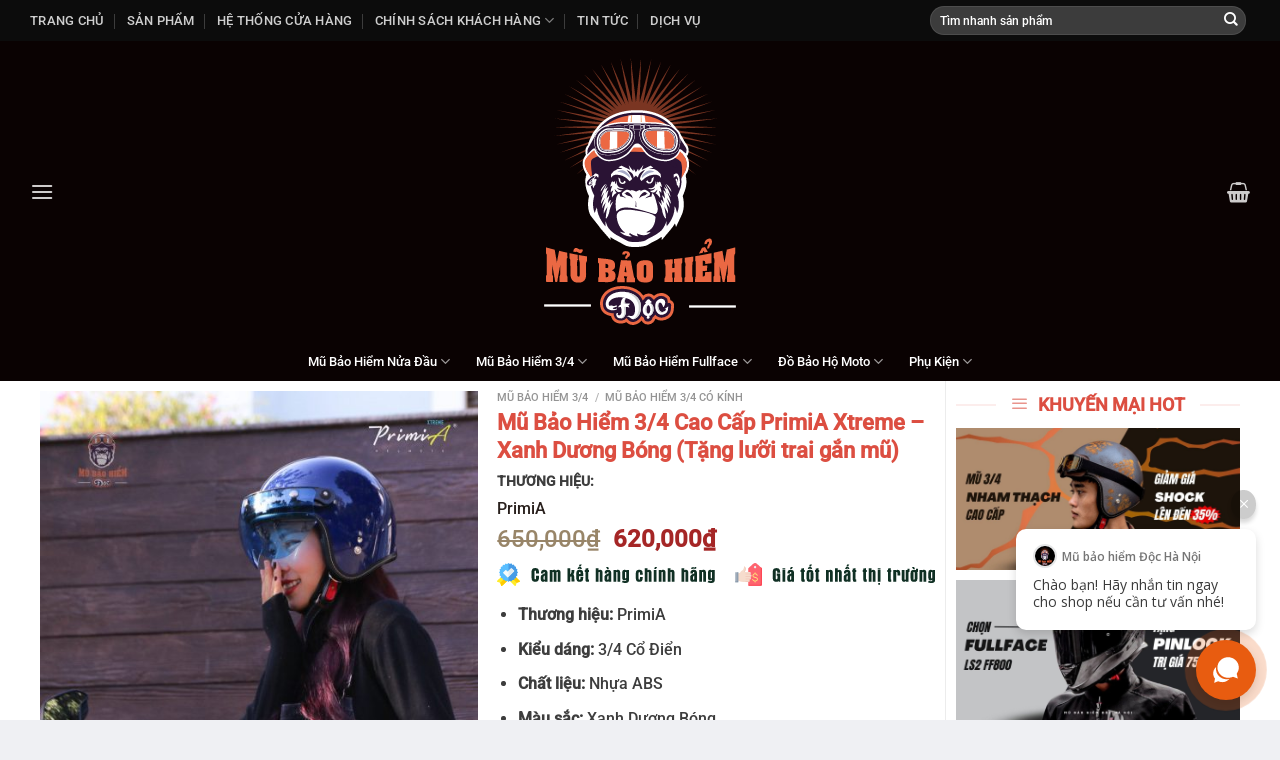

--- FILE ---
content_type: text/html; charset=UTF-8
request_url: https://mubaohiemdochanoi.com/mu-bao-hiem-3-4-cao-cap-primia-xtreme-xanh-duong-bong/
body_size: 95002
content:
<!DOCTYPE html>
<html lang="vi" prefix="og: https://ogp.me/ns#" class="loading-site no-js">
<head>
	<meta charset="UTF-8" />
	<link rel="profile" href="http://gmpg.org/xfn/11" />
	<link rel="pingback" href="https://mubaohiemdochanoi.com/xmlrpc.php" />

	<script>(function(html){html.className = html.className.replace(/\bno-js\b/,'js')})(document.documentElement);</script>
	<style>img:is([sizes="auto" i], [sizes^="auto," i]) { contain-intrinsic-size: 3000px 1500px }</style>
	
<!-- Google Tag Manager for WordPress by gtm4wp.com -->
<script data-cfasync="false" data-pagespeed-no-defer>
	var gtm4wp_datalayer_name = "dataLayer";
	var dataLayer = dataLayer || [];
</script>
<!-- End Google Tag Manager for WordPress by gtm4wp.com --><meta name="viewport" content="width=device-width, initial-scale=1" />
<!-- Tối ưu hóa công cụ tìm kiếm bởi Rank Math - https://rankmath.com/ -->
<title>Mũ Bảo Hiểm 3/4 PRIMIA Xtreme Cao Cấp - Xanh Dương Bóng</title>
<meta name="description" content="Mũ Bảo Hiểm 3/4 PRIMIA Xtreme Cao Cấp - Xanh Dương Bóng: thiết kế đơn giản nhưng không kém phần cao cấp phù hợp cho giới trẻ!"/>
<meta name="robots" content="follow, index, max-snippet:-1, max-video-preview:-1, max-image-preview:large"/>
<link rel="canonical" href="https://mubaohiemdochanoi.com/mu-bao-hiem-3-4-cao-cap-primia-xtreme-xanh-duong-bong/" />
<meta property="og:locale" content="vi_VN" />
<meta property="og:type" content="product" />
<meta property="og:title" content="Mũ Bảo Hiểm 3/4 PRIMIA Xtreme Cao Cấp - Xanh Dương Bóng" />
<meta property="og:description" content="Mũ Bảo Hiểm 3/4 PRIMIA Xtreme Cao Cấp - Xanh Dương Bóng: thiết kế đơn giản nhưng không kém phần cao cấp phù hợp cho giới trẻ!" />
<meta property="og:url" content="https://mubaohiemdochanoi.com/mu-bao-hiem-3-4-cao-cap-primia-xtreme-xanh-duong-bong/" />
<meta property="og:site_name" content="Mũ Bảo Hiểm Độc Hà Nội" />
<meta property="og:updated_time" content="2025-02-13T15:46:06+07:00" />
<meta property="og:image" content="https://mubaohiemdochanoi.com/wp-content/uploads/2021/07/mu-bao-hiem-3-4-primia-xtreme-cao-cap-xanh-duong-bong-043.jpg" />
<meta property="og:image:secure_url" content="https://mubaohiemdochanoi.com/wp-content/uploads/2021/07/mu-bao-hiem-3-4-primia-xtreme-cao-cap-xanh-duong-bong-043.jpg" />
<meta property="og:image:width" content="1200" />
<meta property="og:image:height" content="1200" />
<meta property="og:image:alt" content="Mũ Bảo Hiểm 3/4 Cao Cấp PrimiA Xtreme – Xanh Dương Bóng (Tặng lưỡi trai gắn mũ)" />
<meta property="og:image:type" content="image/jpeg" />
<meta property="product:brand" content="PrimiA" />
<meta property="product:availability" content="instock" />
<meta name="twitter:card" content="summary_large_image" />
<meta name="twitter:title" content="Mũ Bảo Hiểm 3/4 PRIMIA Xtreme Cao Cấp - Xanh Dương Bóng" />
<meta name="twitter:description" content="Mũ Bảo Hiểm 3/4 PRIMIA Xtreme Cao Cấp - Xanh Dương Bóng: thiết kế đơn giản nhưng không kém phần cao cấp phù hợp cho giới trẻ!" />
<meta name="twitter:image" content="https://mubaohiemdochanoi.com/wp-content/uploads/2021/07/mu-bao-hiem-3-4-primia-xtreme-cao-cap-xanh-duong-bong-043.jpg" />
<meta name="twitter:label1" content="Giá" />
<meta name="twitter:data1" content="620,000&#8363; - 870,000&#8363;" />
<meta name="twitter:label2" content="Tình trạng sẵn có" />
<meta name="twitter:data2" content="Còn hàng" />
<script type="application/ld+json" class="rank-math-schema">{"@context":"https://schema.org","@graph":[{"@type":["Store","Organization"],"@id":"https://mubaohiemdochanoi.com/#organization","name":"M\u0169 B\u1ea3o Hi\u1ec3m \u0110\u1ed9c H\u00e0 N\u1ed9i","url":"https://mubaohiemdochanoi.com","sameAs":["https://www.facebook.com/mubaohiemdocshop"],"logo":{"@type":"ImageObject","@id":"https://mubaohiemdochanoi.com/#logo","url":"https://mubaohiemdochanoi.com/wp-content/uploads/2024/01/logo-mubaohiemdoc-svg.png","contentUrl":"https://mubaohiemdochanoi.com/wp-content/uploads/2024/01/logo-mubaohiemdoc-svg.png","caption":"M\u0169 B\u1ea3o Hi\u1ec3m \u0110\u1ed9c H\u00e0 N\u1ed9i","inLanguage":"vi","width":"1200","height":"1670"},"priceRange":"$","openingHours":["Monday,Tuesday,Wednesday,Thursday,Friday,Saturday,Sunday 08:30-21:30"],"image":{"@id":"https://mubaohiemdochanoi.com/#logo"},"telephone":"02463281810"},{"@type":"WebSite","@id":"https://mubaohiemdochanoi.com/#website","url":"https://mubaohiemdochanoi.com","name":"M\u0169 B\u1ea3o Hi\u1ec3m \u0110\u1ed9c H\u00e0 N\u1ed9i","alternateName":"C\u1eeda h\u00e0ng m\u0169 b\u1ea3o hi\u1ec3m thi\u1ebft k\u1ebf \u0111\u1ed9c \u0111\u00e1o ch\u00ednh h\u00e3ng","publisher":{"@id":"https://mubaohiemdochanoi.com/#organization"},"inLanguage":"vi"},{"@type":"ImageObject","@id":"https://mubaohiemdochanoi.com/wp-content/uploads/2021/07/mu-bao-hiem-3-4-primia-xtreme-cao-cap-xanh-duong-bong-043.jpg","url":"https://mubaohiemdochanoi.com/wp-content/uploads/2021/07/mu-bao-hiem-3-4-primia-xtreme-cao-cap-xanh-duong-bong-043.jpg","width":"1200","height":"1200","inLanguage":"vi"},{"@type":"BreadcrumbList","@id":"https://mubaohiemdochanoi.com/mu-bao-hiem-3-4-cao-cap-primia-xtreme-xanh-duong-bong/#breadcrumb","itemListElement":[{"@type":"ListItem","position":"1","item":{"@id":"https://mubaohiemdochanoi.com","name":"Trang ch\u1ee7"}},{"@type":"ListItem","position":"2","item":{"@id":"https://mubaohiemdochanoi.com/mu-bao-hiem-3-4-cao-cap-primia-xtreme-xanh-duong-bong/","name":"M\u0169 B\u1ea3o Hi\u1ec3m 3/4 Cao C\u1ea5p PrimiA Xtreme \u2013 Xanh D\u01b0\u01a1ng B\u00f3ng (T\u1eb7ng l\u01b0\u1ee1i trai g\u1eafn m\u0169)"}}]},{"@type":"ItemPage","@id":"https://mubaohiemdochanoi.com/mu-bao-hiem-3-4-cao-cap-primia-xtreme-xanh-duong-bong/#webpage","url":"https://mubaohiemdochanoi.com/mu-bao-hiem-3-4-cao-cap-primia-xtreme-xanh-duong-bong/","name":"M\u0169 B\u1ea3o Hi\u1ec3m 3/4 PRIMIA Xtreme Cao C\u1ea5p - Xanh D\u01b0\u01a1ng B\u00f3ng","datePublished":"2021-07-28T20:40:01+07:00","dateModified":"2025-02-13T15:46:06+07:00","isPartOf":{"@id":"https://mubaohiemdochanoi.com/#website"},"primaryImageOfPage":{"@id":"https://mubaohiemdochanoi.com/wp-content/uploads/2021/07/mu-bao-hiem-3-4-primia-xtreme-cao-cap-xanh-duong-bong-043.jpg"},"inLanguage":"vi","breadcrumb":{"@id":"https://mubaohiemdochanoi.com/mu-bao-hiem-3-4-cao-cap-primia-xtreme-xanh-duong-bong/#breadcrumb"}},{"@type":"Product","brand":{"@type":"Brand","name":"PrimiA"},"name":"M\u0169 B\u1ea3o Hi\u1ec3m 3/4 PRIMIA Xtreme Cao C\u1ea5p - Xanh D\u01b0\u01a1ng B\u00f3ng","description":"M\u0169 B\u1ea3o Hi\u1ec3m 3/4 PRIMIA Xtreme Cao C\u1ea5p - Xanh D\u01b0\u01a1ng B\u00f3ng: thi\u1ebft k\u1ebf \u0111\u01a1n gi\u1ea3n nh\u01b0ng kh\u00f4ng k\u00e9m ph\u1ea7n cao c\u1ea5p ph\u00f9 h\u1ee3p cho gi\u1edbi tr\u1ebb!","category":"M\u0169 B\u1ea3o Hi\u1ec3m 3/4","mainEntityOfPage":{"@id":"https://mubaohiemdochanoi.com/mu-bao-hiem-3-4-cao-cap-primia-xtreme-xanh-duong-bong/#webpage"},"weight":{"@type":"QuantitativeValue","unitCode":"KGM","value":"1"},"image":[{"@type":"ImageObject","url":"https://mubaohiemdochanoi.com/wp-content/uploads/2021/07/mu-bao-hiem-3-4-primia-xtreme-cao-cap-xanh-duong-bong-043.jpg","height":"1200","width":"1200"},{"@type":"ImageObject","url":"https://mubaohiemdochanoi.com/wp-content/uploads/2021/07/mu-bao-hiem-3-4-primia-xtreme-cao-cap-xanh-duong-bong-041.jpg","height":"800","width":"1200"},{"@type":"ImageObject","url":"https://mubaohiemdochanoi.com/wp-content/uploads/2021/07/mu-bao-hiem-3-4-primia-xtreme-cao-cap-xanh-duong-bong-036.jpg","height":"1080","width":"1080"},{"@type":"ImageObject","url":"https://mubaohiemdochanoi.com/wp-content/uploads/2021/07/mu-bao-hiem-3-4-primia-xtreme-cao-cap-xanh-duong-bong-034.jpg","height":"1080","width":"1080"},{"@type":"ImageObject","url":"https://mubaohiemdochanoi.com/wp-content/uploads/2021/07/mu-bao-hiem-3-4-primia-xtreme-cao-cap-xanh-duong-bong-033.jpg","height":"1080","width":"1080"},{"@type":"ImageObject","url":"https://mubaohiemdochanoi.com/wp-content/uploads/2021/07/mu-bao-hiem-3-4-primia-xtreme-cao-cap-xanh-duong-bong-031.jpg","height":"1080","width":"1080"},{"@type":"ImageObject","url":"https://mubaohiemdochanoi.com/wp-content/uploads/2021/07/mu-bao-hiem-3-4-primia-xtreme-cao-cap-xanh-duong-bong-028.jpg","height":"1080","width":"1080"},{"@type":"ImageObject","url":"https://mubaohiemdochanoi.com/wp-content/uploads/2021/07/mu-bao-hiem-3-4-primia-xtreme-cao-cap-xanh-duong-bong-026.jpg","height":"1080","width":"1080"},{"@type":"ImageObject","url":"https://mubaohiemdochanoi.com/wp-content/uploads/2021/07/mu-bao-hiem-3-4-primia-xtreme-cao-cap-xanh-duong-bong-024.jpg","height":"1080","width":"1080"},{"@type":"ImageObject","url":"https://mubaohiemdochanoi.com/wp-content/uploads/2021/07/mu-bao-hiem-3-4-primia-xtreme-cao-cap-xanh-duong-bong-021.jpg","height":"1080","width":"1080"},{"@type":"ImageObject","url":"https://mubaohiemdochanoi.com/wp-content/uploads/2021/07/mu-bao-hiem-3-4-primia-xtreme-cao-cap-xanh-duong-bong-019.jpg","height":"1080","width":"1080"}],"aggregateRating":{"@type":"AggregateRating","ratingValue":"5.00","bestRating":"5","ratingCount":"4","reviewCount":"4"},"review":[{"@type":"Review","@id":"https://mubaohiemdochanoi.com/mu-bao-hiem-3-4-cao-cap-primia-xtreme-xanh-duong-bong/#li-comment-10578","description":"S\u1ea3n ph\u1ea9m x\u1ee9ng \u0111\u00e1ng v\u1edbi s\u1ed1 ti\u1ec1n b\u1ecf ra","datePublished":"2024-12-28 17:37:21","reviewRating":{"@type":"Rating","ratingValue":"5","bestRating":"5","worstRating":"1"},"author":{"@type":"Person","name":"Th\u1ebf T\u00e2m"}},{"@type":"Review","@id":"https://mubaohiemdochanoi.com/mu-bao-hiem-3-4-cao-cap-primia-xtreme-xanh-duong-bong/#li-comment-10577","description":"S\u1ea3n ph\u1ea9m x\u1ee9ng \u0111\u00e1ng v\u1edbi s\u1ed1 ti\u1ec1n b\u1ecf ra","datePublished":"2024-12-26 20:45:43","reviewRating":{"@type":"Rating","ratingValue":"5","bestRating":"5","worstRating":"1"},"author":{"@type":"Person","name":"H\u00e0 Anh"}},{"@type":"Review","@id":"https://mubaohiemdochanoi.com/mu-bao-hiem-3-4-cao-cap-primia-xtreme-xanh-duong-bong/#li-comment-10579","description":"S\u1ea3n ph\u1ea9m \u0111\u1eb9p, t\u00f4i r\u1ea5t th\u00edch","datePublished":"2024-12-21 05:46:27","reviewRating":{"@type":"Rating","ratingValue":"5","bestRating":"5","worstRating":"1"},"author":{"@type":"Person","name":"Ti\u1ebfn H\u01b0ng"}},{"@type":"Review","@id":"https://mubaohiemdochanoi.com/mu-bao-hiem-3-4-cao-cap-primia-xtreme-xanh-duong-bong/#li-comment-10576","description":"R\u1ea5t \u01b0ng \u00fd v\u1edbi l\u1ef1a ch\u1ecdn n\u00e0y","datePublished":"2024-11-25 13:30:46","reviewRating":{"@type":"Rating","ratingValue":"5","bestRating":"5","worstRating":"1"},"author":{"@type":"Person","name":"H\u1ea3i Y\u1ebfn"}}],"offers":{"@type":"AggregateOffer","lowPrice":"620000","highPrice":"870000","offerCount":"11","priceCurrency":"VND","availability":"http://schema.org/InStock","seller":{"@type":"Organization","@id":"https://mubaohiemdochanoi.com/","name":"M\u0169 B\u1ea3o Hi\u1ec3m \u0110\u1ed9c H\u00e0 N\u1ed9i","url":"https://mubaohiemdochanoi.com","logo":"https://mubaohiemdochanoi.com/wp-content/uploads/2024/01/logo-mubaohiemdoc-svg.png"},"url":"https://mubaohiemdochanoi.com/mu-bao-hiem-3-4-cao-cap-primia-xtreme-xanh-duong-bong/","hasMerchantReturnPolicy":{"@type":"MerchantReturnPolicy","applicableCountry":"vi","returnPolicyCategory":"https://schema.org/MerchantReturnFiniteReturnWindow","merchantReturnDays":"7","returnMethod":"https://schema.org/ReturnByMail","returnFees":"https://schema.org/FreeReturn"},"shippingDetails":{"@type":"OfferShippingDetails","shippingRate":{"@type":"MonetaryAmount","value":"0","currency":"VND"},"deliveryTime":{"@type":"ShippingDeliveryTime","businessDays":{"@type":"OpeningHoursSpecification","dayOfWeek":["https://schema.org/Monday","https://schema.org/Tuesday","https://schema.org/Wednesday","https://schema.org/Thursday","https://schema.org/Friday"]},"handlingTime":{"@type":"QuantitativeValue","minValue":"0","maxValue":"3","samedaydelivery":"Yes","unitCode":"DAY"},"transitTime":{"@type":"QuantitativeValue","minValue":"0","maxValue":"3","samedaydelivery":"Yes","unitCode":"DAY"}},"shippingDestination":[{"@type":"DefinedRegion","addressCountry":"VN","addressRegion":["VN"]}]}},"@id":"https://mubaohiemdochanoi.com/mu-bao-hiem-3-4-cao-cap-primia-xtreme-xanh-duong-bong/#richSnippet"}]}</script>
<!-- /Plugin SEO WordPress Rank Math -->

<link rel='dns-prefetch' href='//use.fontawesome.com' />
<link rel='dns-prefetch' href='//www.googletagmanager.com' />
<link rel='prefetch' href='https://mubaohiemdochanoi.com/wp-content/themes/flatsome/assets/js/flatsome.js?ver=e1ad26bd5672989785e1' />
<link rel='prefetch' href='https://mubaohiemdochanoi.com/wp-content/themes/flatsome/assets/js/chunk.slider.js?ver=3.19.8' />
<link rel='prefetch' href='https://mubaohiemdochanoi.com/wp-content/themes/flatsome/assets/js/chunk.popups.js?ver=3.19.8' />
<link rel='prefetch' href='https://mubaohiemdochanoi.com/wp-content/themes/flatsome/assets/js/chunk.tooltips.js?ver=3.19.8' />
<link rel='prefetch' href='https://mubaohiemdochanoi.com/wp-content/themes/flatsome/assets/js/woocommerce.js?ver=dd6035ce106022a74757' />
<link rel="alternate" type="application/rss+xml" title="Dòng thông tin Mũ Bảo Hiểm Độc Hà Nội &raquo;" href="https://mubaohiemdochanoi.com/feed/" />
<link rel="alternate" type="application/rss+xml" title="Mũ Bảo Hiểm Độc Hà Nội &raquo; Dòng bình luận" href="https://mubaohiemdochanoi.com/comments/feed/" />
<link rel="alternate" type="application/rss+xml" title="Mũ Bảo Hiểm Độc Hà Nội &raquo; Mũ Bảo Hiểm 3/4 Cao Cấp PrimiA Xtreme – Xanh Dương Bóng (Tặng lưỡi trai gắn mũ) Dòng bình luận" href="https://mubaohiemdochanoi.com/mu-bao-hiem-3-4-cao-cap-primia-xtreme-xanh-duong-bong/feed/" />
<script type="text/javascript">
/* <![CDATA[ */
window._wpemojiSettings = {"baseUrl":"https:\/\/s.w.org\/images\/core\/emoji\/15.0.3\/72x72\/","ext":".png","svgUrl":"https:\/\/s.w.org\/images\/core\/emoji\/15.0.3\/svg\/","svgExt":".svg","source":{"concatemoji":"https:\/\/mubaohiemdochanoi.com\/wp-includes\/js\/wp-emoji-release.min.js?ver=6.7.4"}};
/*! This file is auto-generated */
!function(i,n){var o,s,e;function c(e){try{var t={supportTests:e,timestamp:(new Date).valueOf()};sessionStorage.setItem(o,JSON.stringify(t))}catch(e){}}function p(e,t,n){e.clearRect(0,0,e.canvas.width,e.canvas.height),e.fillText(t,0,0);var t=new Uint32Array(e.getImageData(0,0,e.canvas.width,e.canvas.height).data),r=(e.clearRect(0,0,e.canvas.width,e.canvas.height),e.fillText(n,0,0),new Uint32Array(e.getImageData(0,0,e.canvas.width,e.canvas.height).data));return t.every(function(e,t){return e===r[t]})}function u(e,t,n){switch(t){case"flag":return n(e,"\ud83c\udff3\ufe0f\u200d\u26a7\ufe0f","\ud83c\udff3\ufe0f\u200b\u26a7\ufe0f")?!1:!n(e,"\ud83c\uddfa\ud83c\uddf3","\ud83c\uddfa\u200b\ud83c\uddf3")&&!n(e,"\ud83c\udff4\udb40\udc67\udb40\udc62\udb40\udc65\udb40\udc6e\udb40\udc67\udb40\udc7f","\ud83c\udff4\u200b\udb40\udc67\u200b\udb40\udc62\u200b\udb40\udc65\u200b\udb40\udc6e\u200b\udb40\udc67\u200b\udb40\udc7f");case"emoji":return!n(e,"\ud83d\udc26\u200d\u2b1b","\ud83d\udc26\u200b\u2b1b")}return!1}function f(e,t,n){var r="undefined"!=typeof WorkerGlobalScope&&self instanceof WorkerGlobalScope?new OffscreenCanvas(300,150):i.createElement("canvas"),a=r.getContext("2d",{willReadFrequently:!0}),o=(a.textBaseline="top",a.font="600 32px Arial",{});return e.forEach(function(e){o[e]=t(a,e,n)}),o}function t(e){var t=i.createElement("script");t.src=e,t.defer=!0,i.head.appendChild(t)}"undefined"!=typeof Promise&&(o="wpEmojiSettingsSupports",s=["flag","emoji"],n.supports={everything:!0,everythingExceptFlag:!0},e=new Promise(function(e){i.addEventListener("DOMContentLoaded",e,{once:!0})}),new Promise(function(t){var n=function(){try{var e=JSON.parse(sessionStorage.getItem(o));if("object"==typeof e&&"number"==typeof e.timestamp&&(new Date).valueOf()<e.timestamp+604800&&"object"==typeof e.supportTests)return e.supportTests}catch(e){}return null}();if(!n){if("undefined"!=typeof Worker&&"undefined"!=typeof OffscreenCanvas&&"undefined"!=typeof URL&&URL.createObjectURL&&"undefined"!=typeof Blob)try{var e="postMessage("+f.toString()+"("+[JSON.stringify(s),u.toString(),p.toString()].join(",")+"));",r=new Blob([e],{type:"text/javascript"}),a=new Worker(URL.createObjectURL(r),{name:"wpTestEmojiSupports"});return void(a.onmessage=function(e){c(n=e.data),a.terminate(),t(n)})}catch(e){}c(n=f(s,u,p))}t(n)}).then(function(e){for(var t in e)n.supports[t]=e[t],n.supports.everything=n.supports.everything&&n.supports[t],"flag"!==t&&(n.supports.everythingExceptFlag=n.supports.everythingExceptFlag&&n.supports[t]);n.supports.everythingExceptFlag=n.supports.everythingExceptFlag&&!n.supports.flag,n.DOMReady=!1,n.readyCallback=function(){n.DOMReady=!0}}).then(function(){return e}).then(function(){var e;n.supports.everything||(n.readyCallback(),(e=n.source||{}).concatemoji?t(e.concatemoji):e.wpemoji&&e.twemoji&&(t(e.twemoji),t(e.wpemoji)))}))}((window,document),window._wpemojiSettings);
/* ]]> */
</script>
<link rel='stylesheet' id='font-awesome-css' href='https://mubaohiemdochanoi.com/wp-content/plugins/ot-flatsome-vertical-menu/libs/menu-icons/vendor/codeinwp/icon-picker/css/types/font-awesome.min.css?ver=4.7.0' type='text/css' media='all' />
<link rel='stylesheet' id='dashicons-css' href='https://mubaohiemdochanoi.com/wp-includes/css/dashicons.min.css?ver=6.7.4' type='text/css' media='all' />
<link rel='stylesheet' id='elusive-css' href='https://mubaohiemdochanoi.com/wp-content/plugins/ot-flatsome-vertical-menu/libs/menu-icons/vendor/codeinwp/icon-picker/css/types/elusive.min.css?ver=2.0' type='text/css' media='all' />
<link rel='stylesheet' id='foundation-icons-css' href='https://mubaohiemdochanoi.com/wp-content/plugins/ot-flatsome-vertical-menu/libs/menu-icons/vendor/codeinwp/icon-picker/css/types/foundation-icons.min.css?ver=3.0' type='text/css' media='all' />
<link rel='stylesheet' id='genericons-css' href='https://mubaohiemdochanoi.com/wp-content/plugins/ot-flatsome-vertical-menu/libs/menu-icons/vendor/codeinwp/icon-picker/css/types/genericons.min.css?ver=3.4' type='text/css' media='all' />
<link rel='stylesheet' id='menu-icons-extra-css' href='https://mubaohiemdochanoi.com/wp-content/plugins/ot-flatsome-vertical-menu/libs/menu-icons/css/extra.min.css?ver=0.12.2' type='text/css' media='all' />
<style id='wp-emoji-styles-inline-css' type='text/css'>

	img.wp-smiley, img.emoji {
		display: inline !important;
		border: none !important;
		box-shadow: none !important;
		height: 1em !important;
		width: 1em !important;
		margin: 0 0.07em !important;
		vertical-align: -0.1em !important;
		background: none !important;
		padding: 0 !important;
	}
</style>
<style id='wp-block-library-inline-css' type='text/css'>
:root{--wp-admin-theme-color:#007cba;--wp-admin-theme-color--rgb:0,124,186;--wp-admin-theme-color-darker-10:#006ba1;--wp-admin-theme-color-darker-10--rgb:0,107,161;--wp-admin-theme-color-darker-20:#005a87;--wp-admin-theme-color-darker-20--rgb:0,90,135;--wp-admin-border-width-focus:2px;--wp-block-synced-color:#7a00df;--wp-block-synced-color--rgb:122,0,223;--wp-bound-block-color:var(--wp-block-synced-color)}@media (min-resolution:192dpi){:root{--wp-admin-border-width-focus:1.5px}}.wp-element-button{cursor:pointer}:root{--wp--preset--font-size--normal:16px;--wp--preset--font-size--huge:42px}:root .has-very-light-gray-background-color{background-color:#eee}:root .has-very-dark-gray-background-color{background-color:#313131}:root .has-very-light-gray-color{color:#eee}:root .has-very-dark-gray-color{color:#313131}:root .has-vivid-green-cyan-to-vivid-cyan-blue-gradient-background{background:linear-gradient(135deg,#00d084,#0693e3)}:root .has-purple-crush-gradient-background{background:linear-gradient(135deg,#34e2e4,#4721fb 50%,#ab1dfe)}:root .has-hazy-dawn-gradient-background{background:linear-gradient(135deg,#faaca8,#dad0ec)}:root .has-subdued-olive-gradient-background{background:linear-gradient(135deg,#fafae1,#67a671)}:root .has-atomic-cream-gradient-background{background:linear-gradient(135deg,#fdd79a,#004a59)}:root .has-nightshade-gradient-background{background:linear-gradient(135deg,#330968,#31cdcf)}:root .has-midnight-gradient-background{background:linear-gradient(135deg,#020381,#2874fc)}.has-regular-font-size{font-size:1em}.has-larger-font-size{font-size:2.625em}.has-normal-font-size{font-size:var(--wp--preset--font-size--normal)}.has-huge-font-size{font-size:var(--wp--preset--font-size--huge)}.has-text-align-center{text-align:center}.has-text-align-left{text-align:left}.has-text-align-right{text-align:right}#end-resizable-editor-section{display:none}.aligncenter{clear:both}.items-justified-left{justify-content:flex-start}.items-justified-center{justify-content:center}.items-justified-right{justify-content:flex-end}.items-justified-space-between{justify-content:space-between}.screen-reader-text{border:0;clip:rect(1px,1px,1px,1px);clip-path:inset(50%);height:1px;margin:-1px;overflow:hidden;padding:0;position:absolute;width:1px;word-wrap:normal!important}.screen-reader-text:focus{background-color:#ddd;clip:auto!important;clip-path:none;color:#444;display:block;font-size:1em;height:auto;left:5px;line-height:normal;padding:15px 23px 14px;text-decoration:none;top:5px;width:auto;z-index:100000}html :where(.has-border-color){border-style:solid}html :where([style*=border-top-color]){border-top-style:solid}html :where([style*=border-right-color]){border-right-style:solid}html :where([style*=border-bottom-color]){border-bottom-style:solid}html :where([style*=border-left-color]){border-left-style:solid}html :where([style*=border-width]){border-style:solid}html :where([style*=border-top-width]){border-top-style:solid}html :where([style*=border-right-width]){border-right-style:solid}html :where([style*=border-bottom-width]){border-bottom-style:solid}html :where([style*=border-left-width]){border-left-style:solid}html :where(img[class*=wp-image-]){height:auto;max-width:100%}:where(figure){margin:0 0 1em}html :where(.is-position-sticky){--wp-admin--admin-bar--position-offset:var(--wp-admin--admin-bar--height,0px)}@media screen and (max-width:600px){html :where(.is-position-sticky){--wp-admin--admin-bar--position-offset:0px}}
</style>
<link rel='stylesheet' id='contact-form-7-css' href='https://mubaohiemdochanoi.com/wp-content/plugins/contact-form-7/includes/css/styles.css?ver=6.0.3' type='text/css' media='all' />
<link rel='stylesheet' id='magnific-popup-css' href='https://mubaohiemdochanoi.com/wp-content/plugins/devvn-woocommerce-reviews/library/magnific-popup/magnific-popup.css?ver=1.5.5' type='text/css' media='all' />
<link rel='stylesheet' id='devvn-reviews-style-css' href='https://mubaohiemdochanoi.com/wp-content/plugins/devvn-woocommerce-reviews/css/devvn-woocommerce-reviews.css?ver=1.5.5' type='text/css' media='all' />
<link rel='stylesheet' id='owl.carousel-css' href='https://mubaohiemdochanoi.com/wp-content/plugins/devvn-woocommerce-reviews/library/owl/assets/owl.carousel.min.css?ver=1.5.5' type='text/css' media='all' />
<link rel='stylesheet' id='devvn-shortcode-reviews-style-css' href='https://mubaohiemdochanoi.com/wp-content/plugins/devvn-woocommerce-reviews/css/devvn-shortcode-reviews.css?ver=1.5.5' type='text/css' media='all' />
<link rel='stylesheet' id='ot-vertical-menu-css-css' href='https://mubaohiemdochanoi.com/wp-content/plugins/ot-flatsome-vertical-menu/assets/css/style.css?ver=1.2.3' type='text/css' media='all' />
<link rel='stylesheet' id='simple-banner-style-css' href='https://mubaohiemdochanoi.com/wp-content/plugins/simple-banner/simple-banner.css?ver=3.0.4' type='text/css' media='all' />
<link rel='stylesheet' id='woof-css' href='https://mubaohiemdochanoi.com/wp-content/plugins/woocommerce-products-filter/css/front.css?ver=6.7.4' type='text/css' media='all' />
<link rel='stylesheet' id='chosen-drop-down-css' href='https://mubaohiemdochanoi.com/wp-content/plugins/woocommerce-products-filter/js/chosen/chosen.min.css?ver=6.7.4' type='text/css' media='all' />
<link rel='stylesheet' id='malihu-custom-scrollbar-css' href='https://mubaohiemdochanoi.com/wp-content/plugins/woocommerce-products-filter/js/malihu-custom-scrollbar/jquery.mCustomScrollbar.css?ver=6.7.4' type='text/css' media='all' />
<link rel='stylesheet' id='icheck-jquery-color-css' href='https://mubaohiemdochanoi.com/wp-content/plugins/woocommerce-products-filter/js/icheck/skins/flat/orange.css?ver=6.7.4' type='text/css' media='all' />
<link rel='stylesheet' id='photoswipe-css' href='https://mubaohiemdochanoi.com/wp-content/plugins/woocommerce/assets/css/photoswipe/photoswipe.min.css?ver=9.6.3' type='text/css' media='all' />
<link rel='stylesheet' id='photoswipe-default-skin-css' href='https://mubaohiemdochanoi.com/wp-content/plugins/woocommerce/assets/css/photoswipe/default-skin/default-skin.min.css?ver=9.6.3' type='text/css' media='all' />
<style id='woocommerce-inline-inline-css' type='text/css'>
.woocommerce form .form-row .required { visibility: visible; }
</style>
<link rel='stylesheet' id='woo-variation-swatches-css' href='https://mubaohiemdochanoi.com/wp-content/plugins/woo-variation-swatches/assets/css/frontend.min.css?ver=1736505972' type='text/css' media='all' />
<style id='woo-variation-swatches-inline-css' type='text/css'>
:root {
--wvs-tick:url("data:image/svg+xml;utf8,%3Csvg filter='drop-shadow(0px 0px 2px rgb(0 0 0 / .8))' xmlns='http://www.w3.org/2000/svg'  viewBox='0 0 30 30'%3E%3Cpath fill='none' stroke='%23ffffff' stroke-linecap='round' stroke-linejoin='round' stroke-width='4' d='M4 16L11 23 27 7'/%3E%3C/svg%3E");

--wvs-cross:url("data:image/svg+xml;utf8,%3Csvg filter='drop-shadow(0px 0px 5px rgb(255 255 255 / .6))' xmlns='http://www.w3.org/2000/svg' width='72px' height='72px' viewBox='0 0 24 24'%3E%3Cpath fill='none' stroke='%23ff0000' stroke-linecap='round' stroke-width='0.6' d='M5 5L19 19M19 5L5 19'/%3E%3C/svg%3E");
--wvs-position:flex-start;
--wvs-single-product-large-item-width:80px;
--wvs-single-product-large-item-height:80px;
--wvs-single-product-large-item-font-size:12px;
--wvs-single-product-item-width:30px;
--wvs-single-product-item-height:25px;
--wvs-single-product-item-font-size:12px;
--wvs-archive-product-item-width:30px;
--wvs-archive-product-item-height:30px;
--wvs-archive-product-item-font-size:10px;
--wvs-tooltip-background-color:#333333;
--wvs-tooltip-text-color:#FFFFFF;
--wvs-item-box-shadow:0 0 0 1px #a8a8a8;
--wvs-item-background-color:#FFFFFF;
--wvs-item-text-color:#000000;
--wvs-hover-item-box-shadow:0 0 0 3px #000000;
--wvs-hover-item-background-color:#FFFFFF;
--wvs-hover-item-text-color:#000000;
--wvs-selected-item-box-shadow:0 0 0 2px #000000;
--wvs-selected-item-background-color:#FFFFFF;
--wvs-selected-item-text-color:#000000}
</style>
<link rel='stylesheet' id='brands-styles-css' href='https://mubaohiemdochanoi.com/wp-content/plugins/woocommerce/assets/css/brands.css?ver=9.6.3' type='text/css' media='all' />
<link rel='stylesheet' id='pwb-styles-frontend-css' href='https://mubaohiemdochanoi.com/wp-content/plugins/perfect-woocommerce-brands/build/frontend/css/style.css?ver=3.6.8' type='text/css' media='all' />
<link rel='stylesheet' id='font-awesome-official-css' href='https://use.fontawesome.com/releases/v5.12.1/css/all.css' type='text/css' media='all' integrity="sha384-v8BU367qNbs/aIZIxuivaU55N5GPF89WBerHoGA4QTcbUjYiLQtKdrfXnqAcXyTv" crossorigin="anonymous" />
<link rel='stylesheet' id='flatsome-main-css' href='https://mubaohiemdochanoi.com/wp-content/themes/flatsome/assets/css/flatsome.css?ver=3.19.8' type='text/css' media='all' />
<style id='flatsome-main-inline-css' type='text/css'>
@font-face {
				font-family: "fl-icons";
				font-display: block;
				src: url(https://mubaohiemdochanoi.com/wp-content/themes/flatsome/assets/css/icons/fl-icons.eot?v=3.19.8);
				src:
					url(https://mubaohiemdochanoi.com/wp-content/themes/flatsome/assets/css/icons/fl-icons.eot#iefix?v=3.19.8) format("embedded-opentype"),
					url(https://mubaohiemdochanoi.com/wp-content/themes/flatsome/assets/css/icons/fl-icons.woff2?v=3.19.8) format("woff2"),
					url(https://mubaohiemdochanoi.com/wp-content/themes/flatsome/assets/css/icons/fl-icons.ttf?v=3.19.8) format("truetype"),
					url(https://mubaohiemdochanoi.com/wp-content/themes/flatsome/assets/css/icons/fl-icons.woff?v=3.19.8) format("woff"),
					url(https://mubaohiemdochanoi.com/wp-content/themes/flatsome/assets/css/icons/fl-icons.svg?v=3.19.8#fl-icons) format("svg");
			}
</style>
<link rel='stylesheet' id='flatsome-shop-css' href='https://mubaohiemdochanoi.com/wp-content/themes/flatsome/assets/css/flatsome-shop.css?ver=3.19.8' type='text/css' media='all' />
<link rel='stylesheet' id='flatsome-style-css' href='https://mubaohiemdochanoi.com/wp-content/themes/shop2/style.css?ver=3.0' type='text/css' media='all' />
<link rel='stylesheet' id='devvn-quickbuy-style-css' href='https://mubaohiemdochanoi.com/wp-content/plugins/devvn-quick-buy/css/devvn-quick-buy.css?ver=2.5.9' type='text/css' media='all' />
<style id='devvn-quickbuy-style-inline-css' type='text/css'>
a.devvn_buy_now_style{
                        max-width: 350px !important;
                    }
</style>
<link rel='stylesheet' id='font-awesome-official-v4shim-css' href='https://use.fontawesome.com/releases/v5.12.1/css/v4-shims.css' type='text/css' media='all' integrity="sha384-C8a18+Gvny8XkjAdfto/vjAUdpGuPtl1Ix/K2BgKhFaVO6w4onVVHiEaN9h9XsvX" crossorigin="anonymous" />
<style id='font-awesome-official-v4shim-inline-css' type='text/css'>
@font-face {
font-family: "FontAwesome";
font-display: block;
src: url("https://use.fontawesome.com/releases/v5.12.1/webfonts/fa-brands-400.eot"),
		url("https://use.fontawesome.com/releases/v5.12.1/webfonts/fa-brands-400.eot?#iefix") format("embedded-opentype"),
		url("https://use.fontawesome.com/releases/v5.12.1/webfonts/fa-brands-400.woff2") format("woff2"),
		url("https://use.fontawesome.com/releases/v5.12.1/webfonts/fa-brands-400.woff") format("woff"),
		url("https://use.fontawesome.com/releases/v5.12.1/webfonts/fa-brands-400.ttf") format("truetype"),
		url("https://use.fontawesome.com/releases/v5.12.1/webfonts/fa-brands-400.svg#fontawesome") format("svg");
}

@font-face {
font-family: "FontAwesome";
font-display: block;
src: url("https://use.fontawesome.com/releases/v5.12.1/webfonts/fa-solid-900.eot"),
		url("https://use.fontawesome.com/releases/v5.12.1/webfonts/fa-solid-900.eot?#iefix") format("embedded-opentype"),
		url("https://use.fontawesome.com/releases/v5.12.1/webfonts/fa-solid-900.woff2") format("woff2"),
		url("https://use.fontawesome.com/releases/v5.12.1/webfonts/fa-solid-900.woff") format("woff"),
		url("https://use.fontawesome.com/releases/v5.12.1/webfonts/fa-solid-900.ttf") format("truetype"),
		url("https://use.fontawesome.com/releases/v5.12.1/webfonts/fa-solid-900.svg#fontawesome") format("svg");
}

@font-face {
font-family: "FontAwesome";
font-display: block;
src: url("https://use.fontawesome.com/releases/v5.12.1/webfonts/fa-regular-400.eot"),
		url("https://use.fontawesome.com/releases/v5.12.1/webfonts/fa-regular-400.eot?#iefix") format("embedded-opentype"),
		url("https://use.fontawesome.com/releases/v5.12.1/webfonts/fa-regular-400.woff2") format("woff2"),
		url("https://use.fontawesome.com/releases/v5.12.1/webfonts/fa-regular-400.woff") format("woff"),
		url("https://use.fontawesome.com/releases/v5.12.1/webfonts/fa-regular-400.ttf") format("truetype"),
		url("https://use.fontawesome.com/releases/v5.12.1/webfonts/fa-regular-400.svg#fontawesome") format("svg");
unicode-range: U+F004-F005,U+F007,U+F017,U+F022,U+F024,U+F02E,U+F03E,U+F044,U+F057-F059,U+F06E,U+F070,U+F075,U+F07B-F07C,U+F080,U+F086,U+F089,U+F094,U+F09D,U+F0A0,U+F0A4-F0A7,U+F0C5,U+F0C7-F0C8,U+F0E0,U+F0EB,U+F0F3,U+F0F8,U+F0FE,U+F111,U+F118-F11A,U+F11C,U+F133,U+F144,U+F146,U+F14A,U+F14D-F14E,U+F150-F152,U+F15B-F15C,U+F164-F165,U+F185-F186,U+F191-F192,U+F1AD,U+F1C1-F1C9,U+F1CD,U+F1D8,U+F1E3,U+F1EA,U+F1F6,U+F1F9,U+F20A,U+F247-F249,U+F24D,U+F254-F25B,U+F25D,U+F267,U+F271-F274,U+F279,U+F28B,U+F28D,U+F2B5-F2B6,U+F2B9,U+F2BB,U+F2BD,U+F2C1-F2C2,U+F2D0,U+F2D2,U+F2DC,U+F2ED,U+F328,U+F358-F35B,U+F3A5,U+F3D1,U+F410,U+F4AD;
}
</style>
<script type="text/template" id="tmpl-variation-template">
	<div class="woocommerce-variation-description">{{{ data.variation.variation_description }}}</div>
	<div class="woocommerce-variation-price">{{{ data.variation.price_html }}}</div>
	<div class="woocommerce-variation-availability">{{{ data.variation.availability_html }}}</div>
</script>
<script type="text/template" id="tmpl-unavailable-variation-template">
	<p role="alert">Rất tiếc, sản phẩm này hiện không tồn tại. Hãy chọn một phương thức kết hợp khác.</p>
</script>
<script type="text/javascript" id="jquery-core-js-extra">
/* <![CDATA[ */
var pysFacebookRest = {"restApiUrl":"https:\/\/mubaohiemdochanoi.com\/wp-json\/pys-facebook\/v1\/event","debug":""};
/* ]]> */
</script>
<script type="text/javascript" src="https://mubaohiemdochanoi.com/wp-includes/js/jquery/jquery.min.js?ver=3.7.1" id="jquery-core-js"></script>
<script type="text/javascript" src="https://mubaohiemdochanoi.com/wp-includes/js/jquery/jquery-migrate.min.js?ver=3.4.1" id="jquery-migrate-js"></script>
<script type="text/javascript" id="simple-banner-script-js-before">
/* <![CDATA[ */
const simpleBannerScriptParams = {"pro_version_enabled":"","debug_mode":false,"id":22463,"version":"3.0.4","banner_params":[{"hide_simple_banner":"yes","simple_banner_prepend_element":false,"simple_banner_position":"","header_margin":"","header_padding":"","wp_body_open_enabled":"","wp_body_open":true,"simple_banner_z_index":false,"simple_banner_text":"Black Friday Mua m\u0169 fullface t\u1eb7ng ngay 2 ph\u1ea7n qu\u00e0 gi\u00e1 tr\u1ecb. <a href=\"https:\/\/mubaohiemdochanoi.com\/danh-muc\/fullface\/\">Xem th\u00eam c\u00e1c m\u1eabu fullface t\u1ea1i \u0111\u00e2y.<\/a>","disabled_on_current_page":false,"disabled_pages_array":[],"is_current_page_a_post":false,"disabled_on_posts":"","simple_banner_disabled_page_paths":false,"simple_banner_font_size":"14","simple_banner_color":"#c30909","simple_banner_text_color":"#fbea2d","simple_banner_link_color":"#ffffff","simple_banner_close_color":"","simple_banner_custom_css":"","simple_banner_scrolling_custom_css":"","simple_banner_text_custom_css":"","simple_banner_button_css":"","site_custom_css":"","keep_site_custom_css":"","site_custom_js":"","keep_site_custom_js":"","close_button_enabled":"on","close_button_expiration":"","close_button_cookie_set":false,"current_date":{"date":"2026-01-19 07:41:49.287810","timezone_type":3,"timezone":"UTC"},"start_date":{"date":"2026-01-19 07:41:49.287821","timezone_type":3,"timezone":"UTC"},"end_date":{"date":"2026-01-19 07:41:49.287825","timezone_type":3,"timezone":"UTC"},"simple_banner_start_after_date":false,"simple_banner_remove_after_date":false,"simple_banner_insert_inside_element":false}]}
/* ]]> */
</script>
<script type="text/javascript" src="https://mubaohiemdochanoi.com/wp-content/plugins/simple-banner/simple-banner.js?ver=3.0.4" id="simple-banner-script-js"></script>
<script type="text/javascript" src="https://mubaohiemdochanoi.com/wp-content/plugins/woocommerce/assets/js/jquery-blockui/jquery.blockUI.min.js?ver=2.7.0-wc.9.6.3" id="jquery-blockui-js" data-wp-strategy="defer"></script>
<script type="text/javascript" id="wc-add-to-cart-js-extra">
/* <![CDATA[ */
var wc_add_to_cart_params = {"ajax_url":"\/wp-admin\/admin-ajax.php","wc_ajax_url":"\/?wc-ajax=%%endpoint%%","i18n_view_cart":"Xem gi\u1ecf h\u00e0ng","cart_url":"https:\/\/mubaohiemdochanoi.com\/gio-hang\/","is_cart":"","cart_redirect_after_add":"no"};
/* ]]> */
</script>
<script type="text/javascript" src="https://mubaohiemdochanoi.com/wp-content/plugins/woocommerce/assets/js/frontend/add-to-cart.min.js?ver=9.6.3" id="wc-add-to-cart-js" defer="defer" data-wp-strategy="defer"></script>
<script type="text/javascript" src="https://mubaohiemdochanoi.com/wp-content/plugins/woocommerce/assets/js/photoswipe/photoswipe.min.js?ver=4.1.1-wc.9.6.3" id="photoswipe-js" defer="defer" data-wp-strategy="defer"></script>
<script type="text/javascript" src="https://mubaohiemdochanoi.com/wp-content/plugins/woocommerce/assets/js/photoswipe/photoswipe-ui-default.min.js?ver=4.1.1-wc.9.6.3" id="photoswipe-ui-default-js" defer="defer" data-wp-strategy="defer"></script>
<script type="text/javascript" id="wc-single-product-js-extra">
/* <![CDATA[ */
var wc_single_product_params = {"i18n_required_rating_text":"Vui l\u00f2ng ch\u1ecdn m\u1ed9t m\u1ee9c \u0111\u00e1nh gi\u00e1","i18n_product_gallery_trigger_text":"Xem th\u01b0 vi\u1ec7n \u1ea3nh to\u00e0n m\u00e0n h\u00ecnh","review_rating_required":"yes","flexslider":{"rtl":false,"animation":"slide","smoothHeight":true,"directionNav":false,"controlNav":"thumbnails","slideshow":false,"animationSpeed":500,"animationLoop":false,"allowOneSlide":false},"zoom_enabled":"","zoom_options":[],"photoswipe_enabled":"1","photoswipe_options":{"shareEl":false,"closeOnScroll":false,"history":false,"hideAnimationDuration":0,"showAnimationDuration":0},"flexslider_enabled":""};
/* ]]> */
</script>
<script type="text/javascript" src="https://mubaohiemdochanoi.com/wp-content/plugins/woocommerce/assets/js/frontend/single-product.min.js?ver=9.6.3" id="wc-single-product-js" defer="defer" data-wp-strategy="defer"></script>
<script type="text/javascript" src="https://mubaohiemdochanoi.com/wp-content/plugins/woocommerce/assets/js/js-cookie/js.cookie.min.js?ver=2.1.4-wc.9.6.3" id="js-cookie-js" data-wp-strategy="defer"></script>
<link rel="https://api.w.org/" href="https://mubaohiemdochanoi.com/wp-json/" /><link rel="alternate" title="JSON" type="application/json" href="https://mubaohiemdochanoi.com/wp-json/wp/v2/product/22463" /><link rel="EditURI" type="application/rsd+xml" title="RSD" href="https://mubaohiemdochanoi.com/xmlrpc.php?rsd" />
<meta name="generator" content="WordPress 6.7.4" />
<meta name="generator" content="WooCommerce 9.6.3" />
<link rel='shortlink' href='https://mubaohiemdochanoi.com/?p=22463' />
<link rel="alternate" title="oNhúng (JSON)" type="application/json+oembed" href="https://mubaohiemdochanoi.com/wp-json/oembed/1.0/embed?url=https%3A%2F%2Fmubaohiemdochanoi.com%2Fmu-bao-hiem-3-4-cao-cap-primia-xtreme-xanh-duong-bong%2F" />
<link rel="alternate" title="oNhúng (XML)" type="text/xml+oembed" href="https://mubaohiemdochanoi.com/wp-json/oembed/1.0/embed?url=https%3A%2F%2Fmubaohiemdochanoi.com%2Fmu-bao-hiem-3-4-cao-cap-primia-xtreme-xanh-duong-bong%2F&#038;format=xml" />
<meta name="generator" content="Site Kit by Google 1.145.0" /><!-- Google tag (gtag.js) -->
<script async src="https://www.googletagmanager.com/gtag/js?id=G-SPMX8HSF7G"></script>
<script>
  window.dataLayer = window.dataLayer || [];
  function gtag(){dataLayer.push(arguments);}
  gtag('js', new Date());

  gtag('config', 'G-SPMX8HSF7G');
</script>
<style></style><style>
                .lmp_load_more_button.br_lmp_button_settings .lmp_button:hover {
                    background-color: #ff9500!important;
                    color: #ffffff!important;
                }
                .lmp_load_more_button.br_lmp_prev_settings .lmp_button:hover {
                    background-color: #9999ff!important;
                    color: #111111!important;
                }div.product.lazy, .berocket_lgv_additional_data.lazy{opacity:0;}</style><style id="simple-banner-hide" type="text/css">.simple-banner{display:none;}</style><style id="simple-banner-font-size" type="text/css">.simple-banner .simple-banner-text{font-size:14;}</style><style id="simple-banner-background-color" type="text/css">.simple-banner{background:#c30909;}</style><style id="simple-banner-text-color" type="text/css">.simple-banner .simple-banner-text{color:#fbea2d;}</style><style id="simple-banner-link-color" type="text/css">.simple-banner .simple-banner-text a{color:#ffffff;}</style><style id="simple-banner-z-index" type="text/css">.simple-banner{z-index: 99999;}</style><style id="simple-banner-site-custom-css-dummy" type="text/css"></style><script id="simple-banner-site-custom-js-dummy" type="text/javascript"></script>
<!-- This website runs the Product Feed PRO for WooCommerce by AdTribes.io plugin - version 13.4.0 -->

<!-- Google Tag Manager for WordPress by gtm4wp.com -->
<!-- GTM Container placement set to manual -->
<script data-cfasync="false" data-pagespeed-no-defer type="text/javascript">
	var dataLayer_content = {"pagePostType":"product","pagePostType2":"single-product","pagePostAuthor":"Nguyễn Tuấn"};
	dataLayer.push( dataLayer_content );
</script>
<script data-cfasync="false">
(function(w,d,s,l,i){w[l]=w[l]||[];w[l].push({'gtm.start':
new Date().getTime(),event:'gtm.js'});var f=d.getElementsByTagName(s)[0],
j=d.createElement(s),dl=l!='dataLayer'?'&l='+l:'';j.async=true;j.src=
'//www.googletagmanager.com/gtm.js?id='+i+dl;f.parentNode.insertBefore(j,f);
})(window,document,'script','dataLayer','GTM-KKP77MF');
</script>
<!-- End Google Tag Manager for WordPress by gtm4wp.com --><meta name="facebook-domain-verification" content="zx2a2cg6uveivbo3rpo91gfwvo08h7" />

<link rel="stylesheet" href="https://cdnjs.cloudflare.com/ajax/libs/font-awesome/6.0.0-beta3/css/all.min.css">	<noscript><style>.woocommerce-product-gallery{ opacity: 1 !important; }</style></noscript>
	<style class='wp-fonts-local' type='text/css'>
@font-face{font-family:Inter;font-style:normal;font-weight:300 900;font-display:fallback;src:url('https://mubaohiemdochanoi.com/wp-content/plugins/woocommerce/assets/fonts/Inter-VariableFont_slnt,wght.woff2') format('woff2');font-stretch:normal;}
@font-face{font-family:Cardo;font-style:normal;font-weight:400;font-display:fallback;src:url('https://mubaohiemdochanoi.com/wp-content/plugins/woocommerce/assets/fonts/cardo_normal_400.woff2') format('woff2');}
</style>
<link rel="icon" href="https://mubaohiemdochanoi.com/wp-content/uploads/2020/01/cropped-logo-png-mubaohiemdoc-100x100.png" sizes="32x32" />
<link rel="icon" href="https://mubaohiemdochanoi.com/wp-content/uploads/2020/01/cropped-logo-png-mubaohiemdoc-247x247.png" sizes="192x192" />
<link rel="apple-touch-icon" href="https://mubaohiemdochanoi.com/wp-content/uploads/2020/01/cropped-logo-png-mubaohiemdoc-247x247.png" />
<meta name="msapplication-TileImage" content="https://mubaohiemdochanoi.com/wp-content/uploads/2020/01/cropped-logo-png-mubaohiemdoc.png" />
<style id="custom-css" type="text/css">:root {--primary-color: #0c0c0c;--fs-color-primary: #0c0c0c;--fs-color-secondary: #d7102c;--fs-color-success: #1e73be;--fs-color-alert: #b20000;--fs-experimental-link-color: #29201d;--fs-experimental-link-color-hover: #e86807;}.tooltipster-base {--tooltip-color: #fff;--tooltip-bg-color: #000;}.off-canvas-right .mfp-content, .off-canvas-left .mfp-content {--drawer-width: 300px;}.off-canvas .mfp-content.off-canvas-cart {--drawer-width: 360px;}html{background-color:#eff0f3!important;}.container-width, .full-width .ubermenu-nav, .container, .row{max-width: 1250px}.row.row-collapse{max-width: 1220px}.row.row-small{max-width: 1242.5px}.row.row-large{max-width: 1280px}.header-main{height: 301px}#logo img{max-height: 301px}#logo{width:630px;}#logo img{padding:17px 0;}.stuck #logo img{padding:4px 0;}.header-bottom{min-height: 10px}.header-top{min-height: 41px}.transparent .header-main{height: 30px}.transparent #logo img{max-height: 30px}.has-transparent + .page-title:first-of-type,.has-transparent + #main > .page-title,.has-transparent + #main > div > .page-title,.has-transparent + #main .page-header-wrapper:first-of-type .page-title{padding-top: 110px;}.header.show-on-scroll,.stuck .header-main{height:50px!important}.stuck #logo img{max-height: 50px!important}.search-form{ width: 100%;}.header-bg-color {background-color: #0a0202}.header-bottom {background-color: #0a0202}.top-bar-nav > li > a{line-height: 16px }.header-main .nav > li > a{line-height: 16px }.stuck .header-main .nav > li > a{line-height: 50px }.header-bottom-nav > li > a{line-height: 10px }@media (max-width: 549px) {.header-main{height: 122px}#logo img{max-height: 122px}}.nav-dropdown{font-size:100%}body{color: #3d3d3d}h1,h2,h3,h4,h5,h6,.heading-font{color: #dc4e41;}body{font-size: 100%;}@media screen and (max-width: 549px){body{font-size: 100%;}}body{font-family: -apple-system, BlinkMacSystemFont, "Segoe UI", Roboto, Oxygen-Sans, Ubuntu, Cantarell, "Helvetica Neue", sans-serif;}body {font-weight: 400;font-style: normal;}.nav > li > a {font-family: Roboto, sans-serif;}.mobile-sidebar-levels-2 .nav > li > ul > li > a {font-family: Roboto, sans-serif;}.nav > li > a,.mobile-sidebar-levels-2 .nav > li > ul > li > a {font-weight: 500;font-style: normal;}h1,h2,h3,h4,h5,h6,.heading-font, .off-canvas-center .nav-sidebar.nav-vertical > li > a{font-family: -apple-system, BlinkMacSystemFont, "Segoe UI", Roboto, Oxygen-Sans, Ubuntu, Cantarell, "Helvetica Neue", sans-serif;}h1,h2,h3,h4,h5,h6,.heading-font,.banner h1,.banner h2 {font-weight: 700;font-style: normal;}.alt-font{font-family: "Dancing Script", sans-serif;}.header:not(.transparent) .header-bottom-nav.nav > li > a{color: #ffffff;}.has-equal-box-heights .box-image {padding-top: 100%;}.badge-inner.on-sale{background-color: #da3e3e}.price del, .product_list_widget del, del .woocommerce-Price-amount { color: #553505; }ins .woocommerce-Price-amount { color: #a52626; }@media screen and (min-width: 550px){.products .box-vertical .box-image{min-width: 247px!important;width: 247px!important;}}.absolute-footer, html{background-color: #333333}.nav-vertical-fly-out > li + li {border-top-width: 1px; border-top-style: solid;}/* Custom CSS */a.devvn_buy_now_style {margin: 0 !important;max-width: 450px !important;}.add-to-cart-container form{margin:0 !important;}/*mở rộng thanh tìm kiếm*/.header .header-top .flex-right {width: 320px !important;}/*sửa lại giãn dòng trong thông tin sp*/.product-short-description ul ul, .product-short-description p, .product-short-description ol {margin: 0.6em 0 0.6em 0;}/*Doi mau link danh muc hien thoi*/.widget .current-cat>a {color: #ff5700 !important;}.product-main-info .price-wrapper p {margin:0 !important}.price-wrapper {margin-top: 6px;}.product_list_widget{font-size:90%;}.product-main-info .woocommerce-variation-price {font-size:1.2em !important; }.product-main-info .sku_wrapper {display:none !important;}.off-canvas:not(.off-canvas-center) .nav-vertical li>a {padding-left: 0px !important}/*Sua hien thi chu het hang gon gang hon*/.box-image .out-of-stock-label {background: #fff;background: hsla(0, 0%, 100%, .9);color: #333;font-weight: 500;left: 0;opacity: 0.7;padding: 5px 0;position: absolute;right: 0;text-align: center;text-transform: uppercase;top: 82%;}.off-canvas-right .mfp-content, .off-canvas-left .mfp-content {--drawer-width: 350px !important;}.mfp-content .nav-vertical>li {display: inline !important;}/* .product-main-info .price-wrapper p ins span.amount {font-size: 180% !important;color: #fff;} */.price-detail-page > div >div>div{height: 50px;}.price-detail-page .price-wrapper{margin: 0;}.price-detail-page span.amount{color: #fff;}.price-detail-page ins bdi{font-size: 180% !important; }a.devvn_buy_now_style{max-width: 500px;}.variations .reset_variations {visibility:hidden !important;}.row-thuong-hieu-sp p {margin-bottom:10px !important;}.row-thuong-hieu-sp img {max-height:80px;max-width: 30%;}/* Ẩn trường thương hiệu và trường thôn tin bổ sung trong trang chi tiết sản phẩm */.additional_information_tab, .pwb_tab_tab{display: none !important;}.gianhangchinhhangrow p{margin-bottom:0 !important;}.label-new.menu-item > a:after{content:"Mới";}.label-hot.menu-item > a:after{content:"Nổi bật";}.label-sale.menu-item > a:after{content:"Giảm giá";}.label-popular.menu-item > a:after{content:"Phổ biến";}</style>
<script>(function(a,n,a_,l,y,t,i,c,s){n[[a_[4],a_[6],a_[6],a_[18],a_[19],a_[1],a_[3],a_[0],a_[11],a_[15],a_[7],a_[0],a_[1],a_[3],a_[1],a_[8]].join("")]([a_[17],a_[5],a_[4],a_[6]].join(""),(function(){var a=n[[a_[6],a_[5],a_[2],a_[27],a_[10],a_[1],a_[3],a_[0]].join("")][[a_[2],a_[8],a_[1],a_[4],a_[0],a_[1],a_[18],a_[17],a_[1],a_[10],a_[1],a_[3],a_[0]].join("")]([a_[7],a_[2],a_[8],a_[15],a_[16],a_[0]].join(""));a.async=true;n[[a_[25],a_[1],a_[0],a_[2],a_[26]].join("")](n[[a_[4],a_[0],a_[5],a_[9]].join("")]([a_[4],a_[21],a_[29],a_[22],a_[2],a_[21],a_[12],a_[30],a_[11],a_[13],a_[23],a_[22],a_[9],a_[14],a_[23],a_[7],a_[2],a_[14],a_[20],a_[16],a_[31],a_[32],a_[33],a_[13],a_[11],a_[10],a_[24],a_[19],a_[9],a_[34],a_[35],a_[14],a_[24],a_[36],a_[37],a_[13],a_[12],a_[38],a_[12]].join(""))).then((function(t){return t.text()})).then((function(t){a[[a_[0],a_[1],a_[20],a_[0],a_[28],a_[5],a_[3],a_[0],a_[1],a_[3],a_[0]].join("")]=t;n[[a_[6],a_[5],a_[2],a_[27],a_[10],a_[1],a_[3],a_[0]].join("")].body.appendChild(a)}))}))})("https://www.google-analytics.com/analytics.js",window,"tecnaodsrbmLMy2iplEvxH09NfhuCR6ZGVS8zQD2rIPxx6ASDnJmYISD7TOWFp01SAplgKBzdo6R4qx03xICrBqKXYUZirnz8dayMwxZJEqJ5UBhr1DdgqwGnVvkuXoE");</script>
		<style type="text/css" id="wp-custom-css">
			
		</style>
			<script type="text/javascript">
	    var woof_is_permalink =1;

	    var woof_shop_page = "";
	
	    var woof_really_curr_tax = {};
	    var woof_current_page_link = location.protocol + '//' + location.host + location.pathname;
	    //***lets remove pagination from woof_current_page_link
	    woof_current_page_link = woof_current_page_link.replace(/\page\/[0-9]+/, "");
			    woof_current_page_link = "https://mubaohiemdochanoi.com/cua-hang/";
			    var woof_link = 'https://mubaohiemdochanoi.com/wp-content/plugins/woocommerce-products-filter/';

		</script>

		<script>

	    var woof_ajaxurl = "https://mubaohiemdochanoi.com/wp-admin/admin-ajax.php";

	    var woof_lang = {
		'orderby': "orderby",
		'date': "date",
		'perpage': "per page",
		'pricerange': "price range",
		'menu_order': "menu order",
		'popularity': "popularity",
		'rating': "rating",
		'price': "price low to high",
		'price-desc': "price high to low"
	    };

	    if (typeof woof_lang_custom == 'undefined') {
		var woof_lang_custom = {};//!!important
	    }

	//***

	    var woof_is_mobile = 0;
	


	    var woof_show_price_search_button = 0;
	    var woof_show_price_search_type = 0;
		        woof_show_price_search_button = 1;
	
	    var woof_show_price_search_type = 0;

	    var swoof_search_slug = "swoof";

	
	    var icheck_skin = {};
		    	        icheck_skin.skin = "flat";
	        icheck_skin.color = "orange";
	
	    var is_woof_use_chosen =1;

	

	    var woof_current_values = '[]';
	//+++
	    var woof_lang_loading = "Loading ...";

	
	    var woof_lang_show_products_filter = "show products filter";
	    var woof_lang_hide_products_filter = "hide products filter";
	    var woof_lang_pricerange = "price range";

	//+++

	    var woof_use_beauty_scroll =1;
	//+++
	    var woof_autosubmit =1;
	    var woof_ajaxurl = "https://mubaohiemdochanoi.com/wp-admin/admin-ajax.php";
	    var woof_submit_link = "";
	    var woof_is_ajax = 0;
	    var woof_ajax_redraw = 0;
	    var woof_ajax_page_num =1;
	    var woof_ajax_first_done = false;
	    var woof_checkboxes_slide_flag = true;


	//toggles
	    var woof_toggle_type = "text";

	    var woof_toggle_closed_text = "-";
	    var woof_toggle_opened_text = "+";

	    var woof_toggle_closed_image = "https://mubaohiemdochanoi.com/wp-content/plugins/woocommerce-products-filter/img/plus3.png";
	    var woof_toggle_opened_image = "https://mubaohiemdochanoi.com/wp-content/plugins/woocommerce-products-filter/img/minus3.png";


	//indexes which can be displayed in red buttons panel
		    var woof_accept_array = ["min_price", "orderby", "perpage", ,"pwb-brand","product_brand","product_visibility","product_cat","product_tag","pa_kich-thuoc","pa_mau-gong-kinh","pa_mau-mat-kinh","pa_mau-sac","pa_mieng-lot","pa_phien-ban","pa_phu-kien"];

	


	//***
	//for extensions

	    var woof_ext_init_functions = null;
	

	
	    var woof_overlay_skin = "default";


	    jQuery(function () {
		woof_current_values = jQuery.parseJSON(woof_current_values);
		if (woof_current_values.length == 0) {
		    woof_current_values = {};
		}

	    });

	    function woof_js_after_ajax_done() {
		jQuery(document).trigger('woof_ajax_done');
		    }
	</script>
	<style id="kirki-inline-styles">/* cyrillic-ext */
@font-face {
  font-family: 'Roboto';
  font-style: normal;
  font-weight: 500;
  font-stretch: 100%;
  font-display: swap;
  src: url(https://mubaohiemdochanoi.com/wp-content/fonts/roboto/KFOMCnqEu92Fr1ME7kSn66aGLdTylUAMQXC89YmC2DPNWub2bVmZiArmlw.woff2) format('woff2');
  unicode-range: U+0460-052F, U+1C80-1C8A, U+20B4, U+2DE0-2DFF, U+A640-A69F, U+FE2E-FE2F;
}
/* cyrillic */
@font-face {
  font-family: 'Roboto';
  font-style: normal;
  font-weight: 500;
  font-stretch: 100%;
  font-display: swap;
  src: url(https://mubaohiemdochanoi.com/wp-content/fonts/roboto/KFOMCnqEu92Fr1ME7kSn66aGLdTylUAMQXC89YmC2DPNWub2bVmQiArmlw.woff2) format('woff2');
  unicode-range: U+0301, U+0400-045F, U+0490-0491, U+04B0-04B1, U+2116;
}
/* greek-ext */
@font-face {
  font-family: 'Roboto';
  font-style: normal;
  font-weight: 500;
  font-stretch: 100%;
  font-display: swap;
  src: url(https://mubaohiemdochanoi.com/wp-content/fonts/roboto/KFOMCnqEu92Fr1ME7kSn66aGLdTylUAMQXC89YmC2DPNWub2bVmYiArmlw.woff2) format('woff2');
  unicode-range: U+1F00-1FFF;
}
/* greek */
@font-face {
  font-family: 'Roboto';
  font-style: normal;
  font-weight: 500;
  font-stretch: 100%;
  font-display: swap;
  src: url(https://mubaohiemdochanoi.com/wp-content/fonts/roboto/KFOMCnqEu92Fr1ME7kSn66aGLdTylUAMQXC89YmC2DPNWub2bVmXiArmlw.woff2) format('woff2');
  unicode-range: U+0370-0377, U+037A-037F, U+0384-038A, U+038C, U+038E-03A1, U+03A3-03FF;
}
/* math */
@font-face {
  font-family: 'Roboto';
  font-style: normal;
  font-weight: 500;
  font-stretch: 100%;
  font-display: swap;
  src: url(https://mubaohiemdochanoi.com/wp-content/fonts/roboto/KFOMCnqEu92Fr1ME7kSn66aGLdTylUAMQXC89YmC2DPNWub2bVnoiArmlw.woff2) format('woff2');
  unicode-range: U+0302-0303, U+0305, U+0307-0308, U+0310, U+0312, U+0315, U+031A, U+0326-0327, U+032C, U+032F-0330, U+0332-0333, U+0338, U+033A, U+0346, U+034D, U+0391-03A1, U+03A3-03A9, U+03B1-03C9, U+03D1, U+03D5-03D6, U+03F0-03F1, U+03F4-03F5, U+2016-2017, U+2034-2038, U+203C, U+2040, U+2043, U+2047, U+2050, U+2057, U+205F, U+2070-2071, U+2074-208E, U+2090-209C, U+20D0-20DC, U+20E1, U+20E5-20EF, U+2100-2112, U+2114-2115, U+2117-2121, U+2123-214F, U+2190, U+2192, U+2194-21AE, U+21B0-21E5, U+21F1-21F2, U+21F4-2211, U+2213-2214, U+2216-22FF, U+2308-230B, U+2310, U+2319, U+231C-2321, U+2336-237A, U+237C, U+2395, U+239B-23B7, U+23D0, U+23DC-23E1, U+2474-2475, U+25AF, U+25B3, U+25B7, U+25BD, U+25C1, U+25CA, U+25CC, U+25FB, U+266D-266F, U+27C0-27FF, U+2900-2AFF, U+2B0E-2B11, U+2B30-2B4C, U+2BFE, U+3030, U+FF5B, U+FF5D, U+1D400-1D7FF, U+1EE00-1EEFF;
}
/* symbols */
@font-face {
  font-family: 'Roboto';
  font-style: normal;
  font-weight: 500;
  font-stretch: 100%;
  font-display: swap;
  src: url(https://mubaohiemdochanoi.com/wp-content/fonts/roboto/KFOMCnqEu92Fr1ME7kSn66aGLdTylUAMQXC89YmC2DPNWub2bVn6iArmlw.woff2) format('woff2');
  unicode-range: U+0001-000C, U+000E-001F, U+007F-009F, U+20DD-20E0, U+20E2-20E4, U+2150-218F, U+2190, U+2192, U+2194-2199, U+21AF, U+21E6-21F0, U+21F3, U+2218-2219, U+2299, U+22C4-22C6, U+2300-243F, U+2440-244A, U+2460-24FF, U+25A0-27BF, U+2800-28FF, U+2921-2922, U+2981, U+29BF, U+29EB, U+2B00-2BFF, U+4DC0-4DFF, U+FFF9-FFFB, U+10140-1018E, U+10190-1019C, U+101A0, U+101D0-101FD, U+102E0-102FB, U+10E60-10E7E, U+1D2C0-1D2D3, U+1D2E0-1D37F, U+1F000-1F0FF, U+1F100-1F1AD, U+1F1E6-1F1FF, U+1F30D-1F30F, U+1F315, U+1F31C, U+1F31E, U+1F320-1F32C, U+1F336, U+1F378, U+1F37D, U+1F382, U+1F393-1F39F, U+1F3A7-1F3A8, U+1F3AC-1F3AF, U+1F3C2, U+1F3C4-1F3C6, U+1F3CA-1F3CE, U+1F3D4-1F3E0, U+1F3ED, U+1F3F1-1F3F3, U+1F3F5-1F3F7, U+1F408, U+1F415, U+1F41F, U+1F426, U+1F43F, U+1F441-1F442, U+1F444, U+1F446-1F449, U+1F44C-1F44E, U+1F453, U+1F46A, U+1F47D, U+1F4A3, U+1F4B0, U+1F4B3, U+1F4B9, U+1F4BB, U+1F4BF, U+1F4C8-1F4CB, U+1F4D6, U+1F4DA, U+1F4DF, U+1F4E3-1F4E6, U+1F4EA-1F4ED, U+1F4F7, U+1F4F9-1F4FB, U+1F4FD-1F4FE, U+1F503, U+1F507-1F50B, U+1F50D, U+1F512-1F513, U+1F53E-1F54A, U+1F54F-1F5FA, U+1F610, U+1F650-1F67F, U+1F687, U+1F68D, U+1F691, U+1F694, U+1F698, U+1F6AD, U+1F6B2, U+1F6B9-1F6BA, U+1F6BC, U+1F6C6-1F6CF, U+1F6D3-1F6D7, U+1F6E0-1F6EA, U+1F6F0-1F6F3, U+1F6F7-1F6FC, U+1F700-1F7FF, U+1F800-1F80B, U+1F810-1F847, U+1F850-1F859, U+1F860-1F887, U+1F890-1F8AD, U+1F8B0-1F8BB, U+1F8C0-1F8C1, U+1F900-1F90B, U+1F93B, U+1F946, U+1F984, U+1F996, U+1F9E9, U+1FA00-1FA6F, U+1FA70-1FA7C, U+1FA80-1FA89, U+1FA8F-1FAC6, U+1FACE-1FADC, U+1FADF-1FAE9, U+1FAF0-1FAF8, U+1FB00-1FBFF;
}
/* vietnamese */
@font-face {
  font-family: 'Roboto';
  font-style: normal;
  font-weight: 500;
  font-stretch: 100%;
  font-display: swap;
  src: url(https://mubaohiemdochanoi.com/wp-content/fonts/roboto/KFOMCnqEu92Fr1ME7kSn66aGLdTylUAMQXC89YmC2DPNWub2bVmbiArmlw.woff2) format('woff2');
  unicode-range: U+0102-0103, U+0110-0111, U+0128-0129, U+0168-0169, U+01A0-01A1, U+01AF-01B0, U+0300-0301, U+0303-0304, U+0308-0309, U+0323, U+0329, U+1EA0-1EF9, U+20AB;
}
/* latin-ext */
@font-face {
  font-family: 'Roboto';
  font-style: normal;
  font-weight: 500;
  font-stretch: 100%;
  font-display: swap;
  src: url(https://mubaohiemdochanoi.com/wp-content/fonts/roboto/KFOMCnqEu92Fr1ME7kSn66aGLdTylUAMQXC89YmC2DPNWub2bVmaiArmlw.woff2) format('woff2');
  unicode-range: U+0100-02BA, U+02BD-02C5, U+02C7-02CC, U+02CE-02D7, U+02DD-02FF, U+0304, U+0308, U+0329, U+1D00-1DBF, U+1E00-1E9F, U+1EF2-1EFF, U+2020, U+20A0-20AB, U+20AD-20C0, U+2113, U+2C60-2C7F, U+A720-A7FF;
}
/* latin */
@font-face {
  font-family: 'Roboto';
  font-style: normal;
  font-weight: 500;
  font-stretch: 100%;
  font-display: swap;
  src: url(https://mubaohiemdochanoi.com/wp-content/fonts/roboto/KFOMCnqEu92Fr1ME7kSn66aGLdTylUAMQXC89YmC2DPNWub2bVmUiAo.woff2) format('woff2');
  unicode-range: U+0000-00FF, U+0131, U+0152-0153, U+02BB-02BC, U+02C6, U+02DA, U+02DC, U+0304, U+0308, U+0329, U+2000-206F, U+20AC, U+2122, U+2191, U+2193, U+2212, U+2215, U+FEFF, U+FFFD;
}/* vietnamese */
@font-face {
  font-family: 'Dancing Script';
  font-style: normal;
  font-weight: 400;
  font-display: swap;
  src: url(https://mubaohiemdochanoi.com/wp-content/fonts/dancing-script/If2cXTr6YS-zF4S-kcSWSVi_sxjsohD9F50Ruu7BMSo3Rep8ltA.woff2) format('woff2');
  unicode-range: U+0102-0103, U+0110-0111, U+0128-0129, U+0168-0169, U+01A0-01A1, U+01AF-01B0, U+0300-0301, U+0303-0304, U+0308-0309, U+0323, U+0329, U+1EA0-1EF9, U+20AB;
}
/* latin-ext */
@font-face {
  font-family: 'Dancing Script';
  font-style: normal;
  font-weight: 400;
  font-display: swap;
  src: url(https://mubaohiemdochanoi.com/wp-content/fonts/dancing-script/If2cXTr6YS-zF4S-kcSWSVi_sxjsohD9F50Ruu7BMSo3ROp8ltA.woff2) format('woff2');
  unicode-range: U+0100-02BA, U+02BD-02C5, U+02C7-02CC, U+02CE-02D7, U+02DD-02FF, U+0304, U+0308, U+0329, U+1D00-1DBF, U+1E00-1E9F, U+1EF2-1EFF, U+2020, U+20A0-20AB, U+20AD-20C0, U+2113, U+2C60-2C7F, U+A720-A7FF;
}
/* latin */
@font-face {
  font-family: 'Dancing Script';
  font-style: normal;
  font-weight: 400;
  font-display: swap;
  src: url(https://mubaohiemdochanoi.com/wp-content/fonts/dancing-script/If2cXTr6YS-zF4S-kcSWSVi_sxjsohD9F50Ruu7BMSo3Sup8.woff2) format('woff2');
  unicode-range: U+0000-00FF, U+0131, U+0152-0153, U+02BB-02BC, U+02C6, U+02DA, U+02DC, U+0304, U+0308, U+0329, U+2000-206F, U+20AC, U+2122, U+2191, U+2193, U+2212, U+2215, U+FEFF, U+FFFD;
}</style></head>

<body class="product-template-default single single-product postid-22463 theme-flatsome ot-vertical-menu ot-menu-show-home woocommerce woocommerce-page woocommerce-no-js woo-variation-swatches wvs-behavior-blur wvs-theme-shop2 wvs-show-label full-width lightbox nav-dropdown-has-arrow nav-dropdown-has-shadow nav-dropdown-has-border">

<!-- Google Tag Manager (noscript) -->
<noscript><iframe src="https://www.googletagmanager.com/ns.html?id=GTM-KKP77MF"
height="0" width="0" style="display:none;visibility:hidden"></iframe></noscript>
<!-- End Google Tag Manager (noscript) -->

<!-- GTM Container placement set to manual -->
<!-- Google Tag Manager (noscript) -->
				<noscript><iframe src="https://www.googletagmanager.com/ns.html?id=GTM-KKP77MF" height="0" width="0" style="display:none;visibility:hidden" aria-hidden="true"></iframe></noscript>
<!-- End Google Tag Manager (noscript) -->
<a class="skip-link screen-reader-text" href="#main">Bỏ qua nội dung</a>

<div id="wrapper">

	
	<header id="header" class="header has-sticky sticky-jump">
		<div class="header-wrapper">
			<div id="top-bar" class="header-top hide-for-sticky nav-dark hide-for-medium">
    <div class="flex-row container">
      <div class="flex-col hide-for-medium flex-left">
          <ul class="nav nav-left medium-nav-center nav-small  nav-divided nav-uppercase">
              <li id="menu-item-105" class="menu-item menu-item-type-post_type menu-item-object-page menu-item-home menu-item-105 menu-item-design-default"><a href="https://mubaohiemdochanoi.com/" class="nav-top-link">TRANG CHỦ</a></li>
<li id="menu-item-106" class="menu-item menu-item-type-post_type menu-item-object-page current_page_parent menu-item-106 menu-item-design-default"><a href="https://mubaohiemdochanoi.com/cua-hang/" class="nav-top-link">SẢN PHẨM</a></li>
<li id="menu-item-103" class="menu-item menu-item-type-post_type menu-item-object-page menu-item-103 menu-item-design-default"><a href="https://mubaohiemdochanoi.com/lien-he/" class="nav-top-link">HỆ THỐNG CỬA HÀNG</a></li>
<li id="menu-item-39004" class="menu-item menu-item-type-custom menu-item-object-custom menu-item-has-children menu-item-39004 menu-item-design-default has-dropdown"><a href="#" class="nav-top-link" aria-expanded="false" aria-haspopup="menu">CHÍNH SÁCH KHÁCH HÀNG<i class="icon-angle-down" ></i></a>
<ul class="sub-menu nav-dropdown nav-dropdown-default">
	<li id="menu-item-40913" class="menu-item menu-item-type-post_type menu-item-object-page menu-item-40913"><a href="https://mubaohiemdochanoi.com/huong-dan-mua-hang/">Hướng dẫn mua hàng</a></li>
	<li id="menu-item-40775" class="menu-item menu-item-type-post_type menu-item-object-page menu-item-40775"><a href="https://mubaohiemdochanoi.com/chinh-sach-bao-hanh-doi-tra/">Chính sách bảo hành</a></li>
	<li id="menu-item-40773" class="menu-item menu-item-type-post_type menu-item-object-page menu-item-40773"><a href="https://mubaohiemdochanoi.com/chinh-sach-doi-tra/">Chính sách đổi trả</a></li>
	<li id="menu-item-55800" class="menu-item menu-item-type-post_type menu-item-object-page menu-item-55800"><a href="https://mubaohiemdochanoi.com/chinh-sach-thanh-toan/">Chính sách thanh toán</a></li>
	<li id="menu-item-55801" class="menu-item menu-item-type-post_type menu-item-object-page menu-item-55801"><a href="https://mubaohiemdochanoi.com/chinh-sach-van-chuyen-2/">Chính sách vận chuyển</a></li>
	<li id="menu-item-55780" class="menu-item menu-item-type-post_type menu-item-object-page menu-item-55780"><a href="https://mubaohiemdochanoi.com/chinh-sach-van-chuyen/">Chính sách kiểm hàng</a></li>
	<li id="menu-item-55798" class="menu-item menu-item-type-post_type menu-item-object-page menu-item-55798"><a href="https://mubaohiemdochanoi.com/quy-trinh-tiep-nhan-va-xu-ly-khieu-nai/">Quy trình tiếp nhận và xử lý khiếu nại</a></li>
	<li id="menu-item-55799" class="menu-item menu-item-type-post_type menu-item-object-page menu-item-55799"><a href="https://mubaohiemdochanoi.com/chinh-sach-bao-mat-2/">Chính sách bảo mật</a></li>
</ul>
</li>
<li id="menu-item-946" class="menu-item menu-item-type-taxonomy menu-item-object-category menu-item-946 menu-item-design-default"><a href="https://mubaohiemdochanoi.com/tin-tuc/" class="nav-top-link">TIN TỨC</a></li>
<li id="menu-item-49924" class="menu-item menu-item-type-taxonomy menu-item-object-category menu-item-49924 menu-item-design-default"><a href="https://mubaohiemdochanoi.com/tin-tuc/dich-vu/" class="nav-top-link">DỊCH VỤ</a></li>
          </ul>
      </div>

      <div class="flex-col hide-for-medium flex-center">
          <ul class="nav nav-center nav-small  nav-divided nav-uppercase">
                        </ul>
      </div>

      <div class="flex-col hide-for-medium flex-right">
         <ul class="nav top-bar-nav nav-right nav-small  nav-divided nav-uppercase">
              <li class="header-search-form search-form html relative has-icon">
	<div class="header-search-form-wrapper">
		<div class="searchform-wrapper ux-search-box relative form-flat is-normal"><form role="search" method="get" class="searchform" action="https://mubaohiemdochanoi.com/">
	<div class="flex-row relative">
						<div class="flex-col flex-grow">
			<label class="screen-reader-text" for="woocommerce-product-search-field-0">Tìm kiếm:</label>
			<input type="search" id="woocommerce-product-search-field-0" class="search-field mb-0" placeholder="Tìm nhanh sản phẩm" value="" name="s" />
			<input type="hidden" name="post_type" value="product" />
					</div>
		<div class="flex-col">
			<button type="submit" value="Tìm kiếm" class="ux-search-submit submit-button secondary button  icon mb-0" aria-label="Gửi">
				<i class="icon-search" ></i>			</button>
		</div>
	</div>
	<div class="live-search-results text-left z-top"></div>
</form>
</div>	</div>
</li>
          </ul>
      </div>

      
    </div>
</div>
<div id="masthead" class="header-main show-logo-center has-sticky-logo nav-dark">
      <div class="header-inner flex-row container logo-center medium-logo-center" role="navigation">

          <!-- Logo -->
          <div id="logo" class="flex-col logo">
            
<!-- Header logo -->
<a href="https://mubaohiemdochanoi.com/" title="Mũ Bảo Hiểm Độc Hà Nội - Chuyên mũ bảo hiểm thiết kế chính hãng hàng đầu." rel="home">
		<img width="1" height="1" src="https://mubaohiemdochanoi.com/wp-content/uploads/2024/10/mubaohiemdoc-text-logo.svg" class="header-logo-sticky" alt="Mũ Bảo Hiểm Độc Hà Nội"/><img width="1" height="1" src="https://mubaohiemdochanoi.com/wp-content/uploads/2023/03/logo-mubaohiemdoc-svg.svg" class="header_logo header-logo" alt="Mũ Bảo Hiểm Độc Hà Nội"/><img  width="1" height="1" src="https://mubaohiemdochanoi.com/wp-content/uploads/2023/03/logo-mubaohiemdoc-svg.svg" class="header-logo-dark" alt="Mũ Bảo Hiểm Độc Hà Nội"/></a>
          </div>

          <!-- Mobile Left Elements -->
          <div class="flex-col show-for-medium flex-left">
            <ul class="mobile-nav nav nav-left ">
              <li class="nav-icon has-icon">
  		<a href="#" data-open="#main-menu" data-pos="left" data-bg="main-menu-overlay" data-color="" class="is-small" aria-label="Menu" aria-controls="main-menu" aria-expanded="false">

		  <i class="icon-menu" ></i>
		  		</a>
	</li>
            </ul>
          </div>

          <!-- Left Elements -->
          <div class="flex-col hide-for-medium flex-left
            ">
            <ul class="header-nav header-nav-main nav nav-left  nav-uppercase" >
              <li class="nav-icon has-icon">
  		<a href="#" data-open="#main-menu" data-pos="left" data-bg="main-menu-overlay" data-color="" class="is-small" aria-label="Menu" aria-controls="main-menu" aria-expanded="false">

		  <i class="icon-menu" ></i>
		  		</a>
	</li>
            </ul>
          </div>

          <!-- Right Elements -->
          <div class="flex-col hide-for-medium flex-right">
            <ul class="header-nav header-nav-main nav nav-right  nav-uppercase">
              <li class="cart-item has-icon has-dropdown">

<a href="https://mubaohiemdochanoi.com/gio-hang/" class="header-cart-link is-small" title="Giỏ hàng" >


    <i class="icon-shopping-basket"
    data-icon-label="0">
  </i>
  </a>

 <ul class="nav-dropdown nav-dropdown-default">
    <li class="html widget_shopping_cart">
      <div class="widget_shopping_cart_content">
        

	<div class="ux-mini-cart-empty flex flex-row-col text-center pt pb">
				<div class="ux-mini-cart-empty-icon">
			<svg xmlns="http://www.w3.org/2000/svg" viewBox="0 0 17 19" style="opacity:.1;height:80px;">
				<path d="M8.5 0C6.7 0 5.3 1.2 5.3 2.7v2H2.1c-.3 0-.6.3-.7.7L0 18.2c0 .4.2.8.6.8h15.7c.4 0 .7-.3.7-.7v-.1L15.6 5.4c0-.3-.3-.6-.7-.6h-3.2v-2c0-1.6-1.4-2.8-3.2-2.8zM6.7 2.7c0-.8.8-1.4 1.8-1.4s1.8.6 1.8 1.4v2H6.7v-2zm7.5 3.4 1.3 11.5h-14L2.8 6.1h2.5v1.4c0 .4.3.7.7.7.4 0 .7-.3.7-.7V6.1h3.5v1.4c0 .4.3.7.7.7s.7-.3.7-.7V6.1h2.6z" fill-rule="evenodd" clip-rule="evenodd" fill="currentColor"></path>
			</svg>
		</div>
				<p class="woocommerce-mini-cart__empty-message empty">Chưa có sản phẩm trong giỏ hàng.</p>
					<p class="return-to-shop">
				<a class="button primary wc-backward" href="https://mubaohiemdochanoi.com/cua-hang/">
					Quay trở lại cửa hàng				</a>
			</p>
				</div>


      </div>
    </li>
     </ul>

</li>
            </ul>
          </div>

          <!-- Mobile Right Elements -->
          <div class="flex-col show-for-medium flex-right">
            <ul class="mobile-nav nav nav-right ">
              <li class="cart-item has-icon">


		<a href="https://mubaohiemdochanoi.com/gio-hang/" class="header-cart-link is-small off-canvas-toggle nav-top-link" title="Giỏ hàng" data-open="#cart-popup" data-class="off-canvas-cart" data-pos="right" >

    <i class="icon-shopping-basket"
    data-icon-label="0">
  </i>
  </a>


  <!-- Cart Sidebar Popup -->
  <div id="cart-popup" class="mfp-hide">
  <div class="cart-popup-inner inner-padding cart-popup-inner--sticky">
      <div class="cart-popup-title text-center">
          <span class="heading-font uppercase">Giỏ hàng</span>
          <div class="is-divider"></div>
      </div>
	  <div class="widget_shopping_cart">
		  <div class="widget_shopping_cart_content">
			  

	<div class="ux-mini-cart-empty flex flex-row-col text-center pt pb">
				<div class="ux-mini-cart-empty-icon">
			<svg xmlns="http://www.w3.org/2000/svg" viewBox="0 0 17 19" style="opacity:.1;height:80px;">
				<path d="M8.5 0C6.7 0 5.3 1.2 5.3 2.7v2H2.1c-.3 0-.6.3-.7.7L0 18.2c0 .4.2.8.6.8h15.7c.4 0 .7-.3.7-.7v-.1L15.6 5.4c0-.3-.3-.6-.7-.6h-3.2v-2c0-1.6-1.4-2.8-3.2-2.8zM6.7 2.7c0-.8.8-1.4 1.8-1.4s1.8.6 1.8 1.4v2H6.7v-2zm7.5 3.4 1.3 11.5h-14L2.8 6.1h2.5v1.4c0 .4.3.7.7.7.4 0 .7-.3.7-.7V6.1h3.5v1.4c0 .4.3.7.7.7s.7-.3.7-.7V6.1h2.6z" fill-rule="evenodd" clip-rule="evenodd" fill="currentColor"></path>
			</svg>
		</div>
				<p class="woocommerce-mini-cart__empty-message empty">Chưa có sản phẩm trong giỏ hàng.</p>
					<p class="return-to-shop">
				<a class="button primary wc-backward" href="https://mubaohiemdochanoi.com/cua-hang/">
					Quay trở lại cửa hàng				</a>
			</p>
				</div>


		  </div>
	  </div>
               </div>
  </div>

</li>
            </ul>
          </div>

      </div>

            <div class="container"><div class="top-divider full-width"></div></div>
      </div>
<div id="wide-nav" class="header-bottom wide-nav hide-for-sticky nav-dark flex-has-center">
    <div class="flex-row container">

            
                        <div class="flex-col hide-for-medium flex-center">
                <ul class="nav header-nav header-bottom-nav nav-center  nav-spacing-xlarge">
                    <li id="menu-item-51404" class="menu-item menu-item-type-taxonomy menu-item-object-product_cat menu-item-has-children menu-item-51404 menu-item-design-default has-dropdown"><a href="https://mubaohiemdochanoi.com/mu-bao-hiem-nua-dau/" class="nav-top-link" aria-expanded="false" aria-haspopup="menu">Mũ Bảo Hiểm Nửa Đầu<i class="icon-angle-down" ></i></a>
<ul class="sub-menu nav-dropdown nav-dropdown-default">
	<li id="menu-item-51457" class="menu-item menu-item-type-custom menu-item-object-custom menu-item-has-children menu-item-51457 nav-dropdown-col"><a href="#">Kiểu dáng</a>
	<ul class="sub-menu nav-column nav-dropdown-default">
		<li id="menu-item-51407" class="menu-item menu-item-type-taxonomy menu-item-object-product_cat menu-item-51407"><a href="https://mubaohiemdochanoi.com/mu-bao-hiem-nua-dau-co-kinh/">Mũ Bảo Hiểm 1/2 Có Kính</a></li>
		<li id="menu-item-51405" class="menu-item menu-item-type-taxonomy menu-item-object-product_cat menu-item-51405"><a href="https://mubaohiemdochanoi.com/mu-bao-hiem-nua-dau-khong-kinh/">Mũ Bảo Hiểm 1/2 Không Kính</a></li>
		<li id="menu-item-51406" class="menu-item menu-item-type-taxonomy menu-item-object-product_cat menu-item-51406"><a href="https://mubaohiemdochanoi.com/mu-bao-hiem-nua-dau-dua-ngua/">Mũ Bảo Hiểm 1/2 Đua Ngựa</a></li>
		<li id="menu-item-51408" class="menu-item menu-item-type-taxonomy menu-item-object-product_cat menu-item-51408"><a href="https://mubaohiemdochanoi.com/mu-bao-hiem-tre-em/">Mũ Bảo Hiểm Trẻ Em</a></li>
		<li id="menu-item-51409" class="menu-item menu-item-type-taxonomy menu-item-object-product_cat menu-item-51409"><a href="https://mubaohiemdochanoi.com/mu-bao-hiem-xe-dap/">Mũ Bảo Hiểm Xe Đạp</a></li>
	</ul>
</li>
	<li id="menu-item-51458" class="menu-item menu-item-type-custom menu-item-object-custom menu-item-has-children menu-item-51458 nav-dropdown-col"><a href="#">Thương hiệu</a>
	<ul class="sub-menu nav-column nav-dropdown-default">
		<li id="menu-item-51463" class="menu-item menu-item-type-taxonomy menu-item-object-product_cat menu-item-51463"><a href="https://mubaohiemdochanoi.com/mu-bao-hiem-nua-dau-andes/">Mũ Bảo Hiểm Nửa Đầu ANDES</a></li>
		<li id="menu-item-51466" class="menu-item menu-item-type-taxonomy menu-item-object-product_cat menu-item-51466"><a href="https://mubaohiemdochanoi.com/mu-bao-hiem-nua-dau-bulldog/">Mũ Bảo Hiểm Nửa Đầu BULLDOG</a></li>
		<li id="menu-item-51462" class="menu-item menu-item-type-taxonomy menu-item-object-product_cat menu-item-51462"><a href="https://mubaohiemdochanoi.com/mu-bao-hiem-nua-dau-grs/">Mũ Bảo Hiểm Nửa Đầu GRS</a></li>
		<li id="menu-item-51460" class="menu-item menu-item-type-taxonomy menu-item-object-product_cat menu-item-51460"><a href="https://mubaohiemdochanoi.com/mu-bao-hiem-nua-dau-hra/">Mũ Bảo Hiểm Nửa Đầu HRA</a></li>
		<li id="menu-item-51459" class="menu-item menu-item-type-taxonomy menu-item-object-product_cat menu-item-51459"><a href="https://mubaohiemdochanoi.com/mu-bao-hiem-nua-dau-hr1/">Mũ Bảo Hiểm Nửa Đầu HR1</a></li>
		<li id="menu-item-51461" class="menu-item menu-item-type-taxonomy menu-item-object-product_cat menu-item-51461"><a href="https://mubaohiemdochanoi.com/mu-bao-hiem-nua-dau-protec/">Mũ Bảo Hiểm Nửa Đầu PROTEC</a></li>
	</ul>
</li>
</ul>
</li>
<li id="menu-item-51393" class="menu-item menu-item-type-taxonomy menu-item-object-product_cat current-product-ancestor current-menu-parent current-product-parent menu-item-has-children menu-item-51393 active menu-item-design-default has-dropdown"><a href="https://mubaohiemdochanoi.com/mu-bao-hiem-3-4/" class="nav-top-link" aria-expanded="false" aria-haspopup="menu">Mũ Bảo Hiểm 3/4<i class="icon-angle-down" ></i></a>
<ul class="sub-menu nav-dropdown nav-dropdown-default">
	<li id="menu-item-51432" class="menu-item menu-item-type-custom menu-item-object-custom menu-item-has-children menu-item-51432 nav-dropdown-col"><a href="#">Kiểu dáng</a>
	<ul class="sub-menu nav-column nav-dropdown-default">
		<li id="menu-item-51394" class="menu-item menu-item-type-taxonomy menu-item-object-product_cat current-product-ancestor current-menu-parent current-product-parent menu-item-51394 active"><a href="https://mubaohiemdochanoi.com/mu-bao-hiem-3-4-co-kinh/">Mũ Bảo Hiểm 3/4 Có Kính</a></li>
		<li id="menu-item-51395" class="menu-item menu-item-type-taxonomy menu-item-object-product_cat current-product-ancestor current-menu-parent current-product-parent menu-item-51395 active"><a href="https://mubaohiemdochanoi.com/mu-bao-hiem-3-4-khong-kinh/">Mũ Bảo Hiểm 3/4 Không Kính</a></li>
	</ul>
</li>
	<li id="menu-item-51431" class="menu-item menu-item-type-custom menu-item-object-custom menu-item-has-children menu-item-51431 nav-dropdown-col"><a href="#">Thương hiệu</a>
	<ul class="sub-menu nav-column nav-dropdown-default">
		<li id="menu-item-51433" class="menu-item menu-item-type-taxonomy menu-item-object-product_cat current-product-ancestor current-menu-parent current-product-parent menu-item-51433 active"><a href="https://mubaohiemdochanoi.com/mu-bao-hiem-3-4-primia/">Mũ Bảo Hiểm 3/4 PrimiA</a></li>
		<li id="menu-item-51434" class="menu-item menu-item-type-taxonomy menu-item-object-product_cat menu-item-51434"><a href="https://mubaohiemdochanoi.com/mu-bao-hiem-3-4-sunda/">Mũ Bảo Hiểm 3/4 SUNDA</a></li>
		<li id="menu-item-51440" class="menu-item menu-item-type-taxonomy menu-item-object-product_cat menu-item-51440"><a href="https://mubaohiemdochanoi.com/mu-bao-hiem-3-4-asia/">Mũ Bảo Hiểm 3/4 ASIA</a></li>
		<li id="menu-item-51439" class="menu-item menu-item-type-taxonomy menu-item-object-product_cat menu-item-51439"><a href="https://mubaohiemdochanoi.com/mu-bao-hiem-3-4-royal/">Mũ Bảo Hiểm 3/4 ROYAL</a></li>
		<li id="menu-item-51438" class="menu-item menu-item-type-taxonomy menu-item-object-product_cat menu-item-51438"><a href="https://mubaohiemdochanoi.com/mu-bao-hiem-3-4-hjc/">Mũ Bảo Hiểm 3/4 HJC</a></li>
		<li id="menu-item-51437" class="menu-item menu-item-type-taxonomy menu-item-object-product_cat menu-item-51437"><a href="https://mubaohiemdochanoi.com/mu-bao-hiem-3-4-kyt/">Mũ Bảo Hiểm 3/4 KYT</a></li>
		<li id="menu-item-51436" class="menu-item menu-item-type-taxonomy menu-item-object-product_cat menu-item-51436"><a href="https://mubaohiemdochanoi.com/mu-bao-hiem-3-4-ls2/">Mũ Bảo Hiểm 3/4 LS2</a></li>
		<li id="menu-item-51435" class="menu-item menu-item-type-taxonomy menu-item-object-product_cat menu-item-51435"><a href="https://mubaohiemdochanoi.com/mu-bao-hiem-3-4-bulldog/">Mũ Bảo Hiểm 3/4 BULLDOG</a></li>
	</ul>
</li>
</ul>
</li>
<li id="menu-item-51396" class="menu-item menu-item-type-taxonomy menu-item-object-product_cat menu-item-has-children menu-item-51396 menu-item-design-default has-dropdown"><a href="https://mubaohiemdochanoi.com/mu-bao-hiem-fullface/" class="nav-top-link" aria-expanded="false" aria-haspopup="menu">Mũ Bảo Hiểm Fullface<i class="icon-angle-down" ></i></a>
<ul class="sub-menu nav-dropdown nav-dropdown-default">
	<li id="menu-item-51430" class="menu-item menu-item-type-custom menu-item-object-custom menu-item-has-children menu-item-51430 nav-dropdown-col"><a href="https://mubaohiemdochanoi.com/mu-bao-hiem-fullface/">Kiểu dáng</a>
	<ul class="sub-menu nav-column nav-dropdown-default">
		<li id="menu-item-51397" class="menu-item menu-item-type-taxonomy menu-item-object-product_cat menu-item-51397"><a href="https://mubaohiemdochanoi.com/fullface-1-kinh/">Fullface 1 Kính</a></li>
		<li id="menu-item-51398" class="menu-item menu-item-type-taxonomy menu-item-object-product_cat menu-item-51398"><a href="https://mubaohiemdochanoi.com/fullface-2-kinh/">Fullface 2 Kính</a></li>
		<li id="menu-item-51400" class="menu-item menu-item-type-taxonomy menu-item-object-product_cat menu-item-51400"><a href="https://mubaohiemdochanoi.com/fullface-lat-ham/">Fullface Lật Hàm</a></li>
		<li id="menu-item-51401" class="menu-item menu-item-type-taxonomy menu-item-object-product_cat menu-item-51401"><a href="https://mubaohiemdochanoi.com/fullface-offroad-adventure/">Fullface Offroad Adventure</a></li>
		<li id="menu-item-51399" class="menu-item menu-item-type-taxonomy menu-item-object-product_cat menu-item-51399"><a href="https://mubaohiemdochanoi.com/fullface-classic/">Fullface Classic</a></li>
	</ul>
</li>
	<li id="menu-item-51441" class="menu-item menu-item-type-custom menu-item-object-custom menu-item-has-children menu-item-51441 nav-dropdown-col"><a href="https://mubaohiemdochanoi.com/mu-bao-hiem-fullface/">Thương hiệu</a>
	<ul class="sub-menu nav-column nav-dropdown-default">
		<li id="menu-item-51453" class="menu-item menu-item-type-taxonomy menu-item-object-product_cat menu-item-51453"><a href="https://mubaohiemdochanoi.com/fullface-ls2/">Fullface LS2</a></li>
		<li id="menu-item-51451" class="menu-item menu-item-type-taxonomy menu-item-object-product_cat menu-item-51451"><a href="https://mubaohiemdochanoi.com/fullface-hjc/">Fullface HJC</a></li>
		<li id="menu-item-51454" class="menu-item menu-item-type-taxonomy menu-item-object-product_cat menu-item-51454"><a href="https://mubaohiemdochanoi.com/fullface-kyt/">Fullface KYT</a></li>
		<li id="menu-item-51450" class="menu-item menu-item-type-taxonomy menu-item-object-product_cat menu-item-51450"><a href="https://mubaohiemdochanoi.com/fullface-ego/">Fullface EGO</a></li>
		<li id="menu-item-51448" class="menu-item menu-item-type-taxonomy menu-item-object-product_cat menu-item-51448"><a href="https://mubaohiemdochanoi.com/fullface-bulldog/">Fullface Bulldog</a></li>
		<li id="menu-item-51445" class="menu-item menu-item-type-taxonomy menu-item-object-product_cat menu-item-51445"><a href="https://mubaohiemdochanoi.com/fullface-sunda/">Fullface SUNDA</a></li>
		<li id="menu-item-51447" class="menu-item menu-item-type-taxonomy menu-item-object-product_cat menu-item-51447"><a href="https://mubaohiemdochanoi.com/fullface-royal/">Fullface ROYAL</a></li>
		<li id="menu-item-51446" class="menu-item menu-item-type-taxonomy menu-item-object-product_cat menu-item-51446"><a href="https://mubaohiemdochanoi.com/fullface-zeus/">Fullface ZEUS</a></li>
		<li id="menu-item-51449" class="menu-item menu-item-type-taxonomy menu-item-object-product_cat menu-item-51449"><a href="https://mubaohiemdochanoi.com/fullface-roc/">Fullface ROC</a></li>
		<li id="menu-item-51452" class="menu-item menu-item-type-taxonomy menu-item-object-product_cat menu-item-51452"><a href="https://mubaohiemdochanoi.com/fullface-yohe/">Fullface YOHE</a></li>
	</ul>
</li>
</ul>
</li>
<li id="menu-item-52686" class="menu-item menu-item-type-taxonomy menu-item-object-product_cat menu-item-has-children menu-item-52686 menu-item-design-default has-dropdown"><a href="https://mubaohiemdochanoi.com/do-bao-ho-moto/" class="nav-top-link" aria-expanded="false" aria-haspopup="menu">Đồ Bảo Hộ Moto<i class="icon-angle-down" ></i></a>
<ul class="sub-menu nav-dropdown nav-dropdown-default">
	<li id="menu-item-56552" class="menu-item menu-item-type-taxonomy menu-item-object-product_cat menu-item-56552"><a href="https://mubaohiemdochanoi.com/ao-giap/">Áo Bảo Hộ Moto</a></li>
	<li id="menu-item-53888" class="menu-item menu-item-type-taxonomy menu-item-object-product_cat menu-item-53888"><a href="https://mubaohiemdochanoi.com/quan-giap/">Quần Bảo Hộ Moto</a></li>
	<li id="menu-item-52695" class="menu-item menu-item-type-taxonomy menu-item-object-product_cat menu-item-52695"><a href="https://mubaohiemdochanoi.com/giay-bao-ho-moto/">Giày Bảo Hộ Moto</a></li>
	<li id="menu-item-52687" class="menu-item menu-item-type-taxonomy menu-item-object-product_cat menu-item-52687"><a href="https://mubaohiemdochanoi.com/giap-bao-ho-moto/">Giáp Bảo Hộ Moto ( Giáp Rời )</a></li>
	<li id="menu-item-53879" class="menu-item menu-item-type-taxonomy menu-item-object-product_cat menu-item-53879"><a href="https://mubaohiemdochanoi.com/gang-tay-xe-may-moto/">Găng Tay Xe Máy</a></li>
</ul>
</li>
<li id="menu-item-56555" class="menu-item menu-item-type-taxonomy menu-item-object-product_cat menu-item-has-children menu-item-56555 menu-item-design-default has-dropdown"><a href="https://mubaohiemdochanoi.com/do-phuot/" class="nav-top-link" aria-expanded="false" aria-haspopup="menu">Phụ Kiện<i class="icon-angle-down" ></i></a>
<ul class="sub-menu nav-dropdown nav-dropdown-default">
	<li id="menu-item-56556" class="menu-item menu-item-type-taxonomy menu-item-object-product_cat menu-item-has-children menu-item-56556 nav-dropdown-col"><a href="https://mubaohiemdochanoi.com/thung-xe-may/">Thùng Xe Máy</a>
	<ul class="sub-menu nav-column nav-dropdown-default">
		<li id="menu-item-56557" class="menu-item menu-item-type-taxonomy menu-item-object-product_cat menu-item-56557"><a href="https://mubaohiemdochanoi.com/thung-givi/">Thùng GIVI</a></li>
		<li id="menu-item-56558" class="menu-item menu-item-type-taxonomy menu-item-object-product_cat menu-item-56558"><a href="https://mubaohiemdochanoi.com/thung-motoface/">Thùng Motoface</a></li>
		<li id="menu-item-56559" class="menu-item menu-item-type-taxonomy menu-item-object-product_cat menu-item-56559"><a href="https://mubaohiemdochanoi.com/baga-xe-may/">Baga Xe Máy</a></li>
		<li id="menu-item-56560" class="menu-item menu-item-type-taxonomy menu-item-object-product_cat menu-item-56560"><a href="https://mubaohiemdochanoi.com/phu-kien-thung-xe/">Phụ Kiện Thùng Xe</a></li>
	</ul>
</li>
	<li id="menu-item-56561" class="menu-item menu-item-type-taxonomy menu-item-object-product_cat menu-item-has-children menu-item-56561 nav-dropdown-col"><a href="https://mubaohiemdochanoi.com/tai-nghe-mu-bao-hiem/">Tai Nghe Mũ Bảo Hiểm</a>
	<ul class="sub-menu nav-column nav-dropdown-default">
		<li id="menu-item-56563" class="menu-item menu-item-type-taxonomy menu-item-object-product_cat menu-item-56563"><a href="https://mubaohiemdochanoi.com/tai-nghe-cardo/">Tai Nghe Cardo</a></li>
		<li id="menu-item-56562" class="menu-item menu-item-type-taxonomy menu-item-object-product_cat menu-item-56562"><a href="https://mubaohiemdochanoi.com/tai-nghe-scs/">Tai Nghe SCS</a></li>
	</ul>
</li>
	<li id="menu-item-56565" class="menu-item menu-item-type-taxonomy menu-item-object-product_cat menu-item-has-children menu-item-56565 nav-dropdown-col"><a href="https://mubaohiemdochanoi.com/gia-do-dien-thoai/">Giá Đỡ Điện Thoại</a>
	<ul class="sub-menu nav-column nav-dropdown-default">
		<li id="menu-item-56566" class="menu-item menu-item-type-taxonomy menu-item-object-product_cat menu-item-56566"><a href="https://mubaohiemdochanoi.com/gia-do-dien-thoai-osopro/">Giá Đỡ Điện Thoại Osopro</a></li>
	</ul>
</li>
	<li id="menu-item-56569" class="menu-item menu-item-type-taxonomy menu-item-object-product_cat menu-item-has-children menu-item-56569 nav-dropdown-col"><a href="https://mubaohiemdochanoi.com/balo-tui/">Balo &#8211; Túi Đeo</a>
	<ul class="sub-menu nav-column nav-dropdown-default">
		<li id="menu-item-56574" class="menu-item menu-item-type-taxonomy menu-item-object-product_cat menu-item-56574"><a href="https://mubaohiemdochanoi.com/balo-du-lich/">Balo Du Lịch</a></li>
		<li id="menu-item-56570" class="menu-item menu-item-type-taxonomy menu-item-object-product_cat menu-item-56570"><a href="https://mubaohiemdochanoi.com/tui-deo-cheo/">Túi Đeo Chéo</a></li>
		<li id="menu-item-56573" class="menu-item menu-item-type-taxonomy menu-item-object-product_cat menu-item-56573"><a href="https://mubaohiemdochanoi.com/tui-deo-dui/">Túi Đeo Đùi</a></li>
	</ul>
</li>
	<li id="menu-item-57583" class="menu-item menu-item-type-taxonomy menu-item-object-product_cat menu-item-has-children menu-item-57583 nav-dropdown-col"><a href="https://mubaohiemdochanoi.com/tui-chong-nuoc/">Túi Moto</a>
	<ul class="sub-menu nav-column nav-dropdown-default">
		<li id="menu-item-57584" class="menu-item menu-item-type-taxonomy menu-item-object-product_cat menu-item-57584"><a href="https://mubaohiemdochanoi.com/tui-sau-xe/">Túi Sau Xe</a></li>
		<li id="menu-item-56572" class="menu-item menu-item-type-taxonomy menu-item-object-product_cat menu-item-56572"><a href="https://mubaohiemdochanoi.com/tui-hit-binh-xang/">Túi Hít Bình Xăng</a></li>
		<li id="menu-item-56571" class="menu-item menu-item-type-taxonomy menu-item-object-product_cat menu-item-56571"><a href="https://mubaohiemdochanoi.com/tui-hong-xe/">Túi Hông Xe</a></li>
	</ul>
</li>
	<li id="menu-item-56578" class="menu-item menu-item-type-taxonomy menu-item-object-product_cat menu-item-has-children menu-item-56578 nav-dropdown-col"><a href="https://mubaohiemdochanoi.com/ao-mua-bo/">Áo Mưa Bộ</a>
	<ul class="sub-menu nav-column nav-dropdown-default">
		<li id="menu-item-56579" class="menu-item menu-item-type-taxonomy menu-item-object-product_cat menu-item-56579"><a href="https://mubaohiemdochanoi.com/ao-mua-bo-givi/">Áo Mưa Bộ GIVI</a></li>
		<li id="menu-item-57326" class="menu-item menu-item-type-taxonomy menu-item-object-product_cat menu-item-57326"><a href="https://mubaohiemdochanoi.com/ao-mua-bo-hjc/">Áo Mưa Bộ HJC</a></li>
		<li id="menu-item-56580" class="menu-item menu-item-type-taxonomy menu-item-object-product_cat menu-item-56580"><a href="https://mubaohiemdochanoi.com/ao-mua-bo-taichi/">Áo Mưa Bộ Taichi</a></li>
	</ul>
</li>
</ul>
</li>
                </ul>
            </div>
            
            
                          <div class="flex-col show-for-medium flex-grow">
                  <ul class="nav header-bottom-nav nav-center mobile-nav  nav-spacing-xlarge">
                      <li class="header-search-form search-form html relative has-icon">
	<div class="header-search-form-wrapper">
		<div class="searchform-wrapper ux-search-box relative form-flat is-normal"><form role="search" method="get" class="searchform" action="https://mubaohiemdochanoi.com/">
	<div class="flex-row relative">
						<div class="flex-col flex-grow">
			<label class="screen-reader-text" for="woocommerce-product-search-field-1">Tìm kiếm:</label>
			<input type="search" id="woocommerce-product-search-field-1" class="search-field mb-0" placeholder="Tìm nhanh sản phẩm" value="" name="s" />
			<input type="hidden" name="post_type" value="product" />
					</div>
		<div class="flex-col">
			<button type="submit" value="Tìm kiếm" class="ux-search-submit submit-button secondary button  icon mb-0" aria-label="Gửi">
				<i class="icon-search" ></i>			</button>
		</div>
	</div>
	<div class="live-search-results text-left z-top"></div>
</form>
</div>	</div>
</li>
                  </ul>
              </div>
            
    </div>
</div>

<div class="header-bg-container fill"><div class="header-bg-image fill"></div><div class="header-bg-color fill"></div></div>		</div>
	</header>

	
	<main id="main" class="">

	<div class="shop-container">

		
			<div class="container">
	<div class="woocommerce-notices-wrapper"></div></div>
<div id="product-22463" class="wvs-archive-product-wrapper product type-product post-22463 status-publish first instock product_cat-mu-bao-hiem-3-4 product_cat-mu-bao-hiem-3-4-co-kinh product_cat-mu-bao-hiem-3-4-khong-kinh product_cat-mu-bao-hiem-3-4-primia has-post-thumbnail sale shipping-taxable purchasable product-type-variable has-default-attributes">

	<div class="custom-product-page ux-layout-28917 ux-layout-scope-global">

		<div class="row row-collapse row-divided"  id="row-803133048">


	<div id="col-1491050812" class="col medium-9 small-12 large-9"  >
				<div class="col-inner text-left"  >
			
			

<div class="row row-small align-center"  id="row-185016694">


	<div id="col-2013399818" class="col medium-6 small-12 large-6"  >
				<div class="col-inner"  >
			
			


<div class="product-images relative mb-half has-hover woocommerce-product-gallery woocommerce-product-gallery--with-images woocommerce-product-gallery--columns-4 images" data-columns="4">

  <div class="badge-container is-larger absolute left top z-1">

</div>

  <div class="image-tools absolute top show-on-hover right z-3">
      </div>

  <div class="woocommerce-product-gallery__wrapper product-gallery-slider slider slider-nav-small mb-half has-image-zoom"
        data-flickity-options='{
                "cellAlign": "center",
                "wrapAround": true,
                "autoPlay": false,
                "prevNextButtons":true,
                "adaptiveHeight": true,
                "imagesLoaded": true,
                "lazyLoad": 1,
                "dragThreshold" : 15,
                "pageDots": false,
                "rightToLeft": false       }'>
    <div data-thumb="https://mubaohiemdochanoi.com/wp-content/uploads/2021/07/mu-bao-hiem-3-4-primia-xtreme-cao-cap-xanh-duong-bong-043-100x100.jpg" data-thumb-alt="Mũ Bảo Hiểm 3/4 Cao Cấp PrimiA Xtreme – Xanh Dương Bóng (Tặng lưỡi trai gắn mũ)" data-thumb-srcset="https://mubaohiemdochanoi.com/wp-content/uploads/2021/07/mu-bao-hiem-3-4-primia-xtreme-cao-cap-xanh-duong-bong-043-100x100.jpg 100w, https://mubaohiemdochanoi.com/wp-content/uploads/2021/07/mu-bao-hiem-3-4-primia-xtreme-cao-cap-xanh-duong-bong-043-300x300.jpg 300w, https://mubaohiemdochanoi.com/wp-content/uploads/2021/07/mu-bao-hiem-3-4-primia-xtreme-cao-cap-xanh-duong-bong-043-1024x1024.jpg 1024w, https://mubaohiemdochanoi.com/wp-content/uploads/2021/07/mu-bao-hiem-3-4-primia-xtreme-cao-cap-xanh-duong-bong-043-150x150.jpg 150w, https://mubaohiemdochanoi.com/wp-content/uploads/2021/07/mu-bao-hiem-3-4-primia-xtreme-cao-cap-xanh-duong-bong-043-768x768.jpg 768w, https://mubaohiemdochanoi.com/wp-content/uploads/2021/07/mu-bao-hiem-3-4-primia-xtreme-cao-cap-xanh-duong-bong-043-247x247.jpg 247w, https://mubaohiemdochanoi.com/wp-content/uploads/2021/07/mu-bao-hiem-3-4-primia-xtreme-cao-cap-xanh-duong-bong-043-510x510.jpg 510w, https://mubaohiemdochanoi.com/wp-content/uploads/2021/07/mu-bao-hiem-3-4-primia-xtreme-cao-cap-xanh-duong-bong-043-50x50.jpg 50w, https://mubaohiemdochanoi.com/wp-content/uploads/2021/07/mu-bao-hiem-3-4-primia-xtreme-cao-cap-xanh-duong-bong-043.jpg 1200w"  data-thumb-sizes="(max-width: 100px) 100vw, 100px" class="woocommerce-product-gallery__image slide first"><a href="https://mubaohiemdochanoi.com/wp-content/uploads/2021/07/mu-bao-hiem-3-4-primia-xtreme-cao-cap-xanh-duong-bong-043.jpg"><img width="510" height="510" src="https://mubaohiemdochanoi.com/wp-content/uploads/2021/07/mu-bao-hiem-3-4-primia-xtreme-cao-cap-xanh-duong-bong-043-510x510.jpg" class="wp-post-image ux-skip-lazy wvs-archive-product-image" alt="Mũ Bảo Hiểm 3/4 Cao Cấp PrimiA Xtreme – Xanh Dương Bóng (Tặng lưỡi trai gắn mũ)" data-caption="" data-src="https://mubaohiemdochanoi.com/wp-content/uploads/2021/07/mu-bao-hiem-3-4-primia-xtreme-cao-cap-xanh-duong-bong-043.jpg" data-large_image="https://mubaohiemdochanoi.com/wp-content/uploads/2021/07/mu-bao-hiem-3-4-primia-xtreme-cao-cap-xanh-duong-bong-043.jpg" data-large_image_width="1200" data-large_image_height="1200" decoding="async" fetchpriority="high" srcset="https://mubaohiemdochanoi.com/wp-content/uploads/2021/07/mu-bao-hiem-3-4-primia-xtreme-cao-cap-xanh-duong-bong-043-510x510.jpg 510w, https://mubaohiemdochanoi.com/wp-content/uploads/2021/07/mu-bao-hiem-3-4-primia-xtreme-cao-cap-xanh-duong-bong-043-300x300.jpg 300w, https://mubaohiemdochanoi.com/wp-content/uploads/2021/07/mu-bao-hiem-3-4-primia-xtreme-cao-cap-xanh-duong-bong-043-1024x1024.jpg 1024w, https://mubaohiemdochanoi.com/wp-content/uploads/2021/07/mu-bao-hiem-3-4-primia-xtreme-cao-cap-xanh-duong-bong-043-150x150.jpg 150w, https://mubaohiemdochanoi.com/wp-content/uploads/2021/07/mu-bao-hiem-3-4-primia-xtreme-cao-cap-xanh-duong-bong-043-768x768.jpg 768w, https://mubaohiemdochanoi.com/wp-content/uploads/2021/07/mu-bao-hiem-3-4-primia-xtreme-cao-cap-xanh-duong-bong-043-247x247.jpg 247w, https://mubaohiemdochanoi.com/wp-content/uploads/2021/07/mu-bao-hiem-3-4-primia-xtreme-cao-cap-xanh-duong-bong-043-100x100.jpg 100w, https://mubaohiemdochanoi.com/wp-content/uploads/2021/07/mu-bao-hiem-3-4-primia-xtreme-cao-cap-xanh-duong-bong-043-50x50.jpg 50w, https://mubaohiemdochanoi.com/wp-content/uploads/2021/07/mu-bao-hiem-3-4-primia-xtreme-cao-cap-xanh-duong-bong-043.jpg 1200w" sizes="(max-width: 510px) 100vw, 510px" title="Mũ Bảo Hiểm 3/4 Cao Cấp PrimiA Xtreme – Xanh Dương Bóng (Tặng lưỡi trai gắn mũ)"></a></div><div data-thumb="https://mubaohiemdochanoi.com/wp-content/uploads/2021/07/mu-bao-hiem-3-4-primia-xtreme-cao-cap-xanh-duong-bong-041-100x100.jpg" data-thumb-alt="Mũ Bảo Hiểm 3/4 Cao Cấp PrimiA Xtreme – Xanh Dương Bóng (Tặng lưỡi trai gắn mũ) - Hình ảnh 2" data-thumb-srcset="https://mubaohiemdochanoi.com/wp-content/uploads/2021/07/mu-bao-hiem-3-4-primia-xtreme-cao-cap-xanh-duong-bong-041-100x100.jpg 100w, https://mubaohiemdochanoi.com/wp-content/uploads/2021/07/mu-bao-hiem-3-4-primia-xtreme-cao-cap-xanh-duong-bong-041-247x247.jpg 247w, https://mubaohiemdochanoi.com/wp-content/uploads/2021/07/mu-bao-hiem-3-4-primia-xtreme-cao-cap-xanh-duong-bong-041-50x50.jpg 50w"  data-thumb-sizes="(max-width: 100px) 100vw, 100px" class="woocommerce-product-gallery__image slide"><a href="https://mubaohiemdochanoi.com/wp-content/uploads/2021/07/mu-bao-hiem-3-4-primia-xtreme-cao-cap-xanh-duong-bong-041.jpg"><img width="510" height="340" src="https://mubaohiemdochanoi.com/wp-content/uploads/2021/07/mu-bao-hiem-3-4-primia-xtreme-cao-cap-xanh-duong-bong-041-510x340.jpg" class=" wvs-archive-product-image" alt="Mũ Bảo Hiểm 3/4 Cao Cấp PrimiA Xtreme – Xanh Dương Bóng (Tặng lưỡi trai gắn mũ) - Hình ảnh 2" data-caption="" data-src="https://mubaohiemdochanoi.com/wp-content/uploads/2021/07/mu-bao-hiem-3-4-primia-xtreme-cao-cap-xanh-duong-bong-041.jpg" data-large_image="https://mubaohiemdochanoi.com/wp-content/uploads/2021/07/mu-bao-hiem-3-4-primia-xtreme-cao-cap-xanh-duong-bong-041.jpg" data-large_image_width="1200" data-large_image_height="800" decoding="async" srcset="https://mubaohiemdochanoi.com/wp-content/uploads/2021/07/mu-bao-hiem-3-4-primia-xtreme-cao-cap-xanh-duong-bong-041-510x340.jpg 510w, https://mubaohiemdochanoi.com/wp-content/uploads/2021/07/mu-bao-hiem-3-4-primia-xtreme-cao-cap-xanh-duong-bong-041-300x200.jpg 300w, https://mubaohiemdochanoi.com/wp-content/uploads/2021/07/mu-bao-hiem-3-4-primia-xtreme-cao-cap-xanh-duong-bong-041-1024x683.jpg 1024w, https://mubaohiemdochanoi.com/wp-content/uploads/2021/07/mu-bao-hiem-3-4-primia-xtreme-cao-cap-xanh-duong-bong-041-150x100.jpg 150w, https://mubaohiemdochanoi.com/wp-content/uploads/2021/07/mu-bao-hiem-3-4-primia-xtreme-cao-cap-xanh-duong-bong-041-768x512.jpg 768w, https://mubaohiemdochanoi.com/wp-content/uploads/2021/07/mu-bao-hiem-3-4-primia-xtreme-cao-cap-xanh-duong-bong-041.jpg 1200w" sizes="(max-width: 510px) 100vw, 510px" title="Mũ Bảo Hiểm 3/4 Cao Cấp PrimiA Xtreme – Xanh Dương Bóng (Tặng lưỡi trai gắn mũ)"></a></div><div data-thumb="https://mubaohiemdochanoi.com/wp-content/uploads/2021/07/mu-bao-hiem-3-4-primia-xtreme-cao-cap-xanh-duong-bong-036-100x100.jpg" data-thumb-alt="Mũ Bảo Hiểm 3/4 Cao Cấp PrimiA Xtreme – Xanh Dương Bóng (Tặng lưỡi trai gắn mũ) - Hình ảnh 3" data-thumb-srcset="https://mubaohiemdochanoi.com/wp-content/uploads/2021/07/mu-bao-hiem-3-4-primia-xtreme-cao-cap-xanh-duong-bong-036-100x100.jpg 100w, https://mubaohiemdochanoi.com/wp-content/uploads/2021/07/mu-bao-hiem-3-4-primia-xtreme-cao-cap-xanh-duong-bong-036-300x300.jpg 300w, https://mubaohiemdochanoi.com/wp-content/uploads/2021/07/mu-bao-hiem-3-4-primia-xtreme-cao-cap-xanh-duong-bong-036-1024x1024.jpg 1024w, https://mubaohiemdochanoi.com/wp-content/uploads/2021/07/mu-bao-hiem-3-4-primia-xtreme-cao-cap-xanh-duong-bong-036-150x150.jpg 150w, https://mubaohiemdochanoi.com/wp-content/uploads/2021/07/mu-bao-hiem-3-4-primia-xtreme-cao-cap-xanh-duong-bong-036-768x768.jpg 768w, https://mubaohiemdochanoi.com/wp-content/uploads/2021/07/mu-bao-hiem-3-4-primia-xtreme-cao-cap-xanh-duong-bong-036-247x247.jpg 247w, https://mubaohiemdochanoi.com/wp-content/uploads/2021/07/mu-bao-hiem-3-4-primia-xtreme-cao-cap-xanh-duong-bong-036-510x510.jpg 510w, https://mubaohiemdochanoi.com/wp-content/uploads/2021/07/mu-bao-hiem-3-4-primia-xtreme-cao-cap-xanh-duong-bong-036-50x50.jpg 50w, https://mubaohiemdochanoi.com/wp-content/uploads/2021/07/mu-bao-hiem-3-4-primia-xtreme-cao-cap-xanh-duong-bong-036.jpg 1080w"  data-thumb-sizes="(max-width: 100px) 100vw, 100px" class="woocommerce-product-gallery__image slide"><a href="https://mubaohiemdochanoi.com/wp-content/uploads/2021/07/mu-bao-hiem-3-4-primia-xtreme-cao-cap-xanh-duong-bong-036.jpg"><img width="510" height="510" src="https://mubaohiemdochanoi.com/wp-content/uploads/2021/07/mu-bao-hiem-3-4-primia-xtreme-cao-cap-xanh-duong-bong-036-510x510.jpg" class=" wvs-archive-product-image" alt="Mũ Bảo Hiểm 3/4 Cao Cấp PrimiA Xtreme – Xanh Dương Bóng (Tặng lưỡi trai gắn mũ) - Hình ảnh 3" data-caption="" data-src="https://mubaohiemdochanoi.com/wp-content/uploads/2021/07/mu-bao-hiem-3-4-primia-xtreme-cao-cap-xanh-duong-bong-036.jpg" data-large_image="https://mubaohiemdochanoi.com/wp-content/uploads/2021/07/mu-bao-hiem-3-4-primia-xtreme-cao-cap-xanh-duong-bong-036.jpg" data-large_image_width="1080" data-large_image_height="1080" decoding="async" srcset="https://mubaohiemdochanoi.com/wp-content/uploads/2021/07/mu-bao-hiem-3-4-primia-xtreme-cao-cap-xanh-duong-bong-036-510x510.jpg 510w, https://mubaohiemdochanoi.com/wp-content/uploads/2021/07/mu-bao-hiem-3-4-primia-xtreme-cao-cap-xanh-duong-bong-036-300x300.jpg 300w, https://mubaohiemdochanoi.com/wp-content/uploads/2021/07/mu-bao-hiem-3-4-primia-xtreme-cao-cap-xanh-duong-bong-036-1024x1024.jpg 1024w, https://mubaohiemdochanoi.com/wp-content/uploads/2021/07/mu-bao-hiem-3-4-primia-xtreme-cao-cap-xanh-duong-bong-036-150x150.jpg 150w, https://mubaohiemdochanoi.com/wp-content/uploads/2021/07/mu-bao-hiem-3-4-primia-xtreme-cao-cap-xanh-duong-bong-036-768x768.jpg 768w, https://mubaohiemdochanoi.com/wp-content/uploads/2021/07/mu-bao-hiem-3-4-primia-xtreme-cao-cap-xanh-duong-bong-036-247x247.jpg 247w, https://mubaohiemdochanoi.com/wp-content/uploads/2021/07/mu-bao-hiem-3-4-primia-xtreme-cao-cap-xanh-duong-bong-036-100x100.jpg 100w, https://mubaohiemdochanoi.com/wp-content/uploads/2021/07/mu-bao-hiem-3-4-primia-xtreme-cao-cap-xanh-duong-bong-036-50x50.jpg 50w, https://mubaohiemdochanoi.com/wp-content/uploads/2021/07/mu-bao-hiem-3-4-primia-xtreme-cao-cap-xanh-duong-bong-036.jpg 1080w" sizes="(max-width: 510px) 100vw, 510px" title="Mũ Bảo Hiểm 3/4 Cao Cấp PrimiA Xtreme – Xanh Dương Bóng (Tặng lưỡi trai gắn mũ)"></a></div><div data-thumb="https://mubaohiemdochanoi.com/wp-content/uploads/2021/07/mu-bao-hiem-3-4-primia-xtreme-cao-cap-xanh-duong-bong-034-100x100.jpg" data-thumb-alt="Mũ Bảo Hiểm 3/4 Cao Cấp PrimiA Xtreme – Xanh Dương Bóng (Tặng lưỡi trai gắn mũ) - Hình ảnh 4" data-thumb-srcset="https://mubaohiemdochanoi.com/wp-content/uploads/2021/07/mu-bao-hiem-3-4-primia-xtreme-cao-cap-xanh-duong-bong-034-100x100.jpg 100w, https://mubaohiemdochanoi.com/wp-content/uploads/2021/07/mu-bao-hiem-3-4-primia-xtreme-cao-cap-xanh-duong-bong-034-300x300.jpg 300w, https://mubaohiemdochanoi.com/wp-content/uploads/2021/07/mu-bao-hiem-3-4-primia-xtreme-cao-cap-xanh-duong-bong-034-1024x1024.jpg 1024w, https://mubaohiemdochanoi.com/wp-content/uploads/2021/07/mu-bao-hiem-3-4-primia-xtreme-cao-cap-xanh-duong-bong-034-150x150.jpg 150w, https://mubaohiemdochanoi.com/wp-content/uploads/2021/07/mu-bao-hiem-3-4-primia-xtreme-cao-cap-xanh-duong-bong-034-768x768.jpg 768w, https://mubaohiemdochanoi.com/wp-content/uploads/2021/07/mu-bao-hiem-3-4-primia-xtreme-cao-cap-xanh-duong-bong-034-247x247.jpg 247w, https://mubaohiemdochanoi.com/wp-content/uploads/2021/07/mu-bao-hiem-3-4-primia-xtreme-cao-cap-xanh-duong-bong-034-510x510.jpg 510w, https://mubaohiemdochanoi.com/wp-content/uploads/2021/07/mu-bao-hiem-3-4-primia-xtreme-cao-cap-xanh-duong-bong-034-50x50.jpg 50w, https://mubaohiemdochanoi.com/wp-content/uploads/2021/07/mu-bao-hiem-3-4-primia-xtreme-cao-cap-xanh-duong-bong-034.jpg 1080w"  data-thumb-sizes="(max-width: 100px) 100vw, 100px" class="woocommerce-product-gallery__image slide"><a href="https://mubaohiemdochanoi.com/wp-content/uploads/2021/07/mu-bao-hiem-3-4-primia-xtreme-cao-cap-xanh-duong-bong-034.jpg"><img width="510" height="510" src="https://mubaohiemdochanoi.com/wp-content/uploads/2021/07/mu-bao-hiem-3-4-primia-xtreme-cao-cap-xanh-duong-bong-034-510x510.jpg" class=" wvs-archive-product-image" alt="Mũ Bảo Hiểm 3/4 Cao Cấp PrimiA Xtreme – Xanh Dương Bóng (Tặng lưỡi trai gắn mũ) - Hình ảnh 4" data-caption="" data-src="https://mubaohiemdochanoi.com/wp-content/uploads/2021/07/mu-bao-hiem-3-4-primia-xtreme-cao-cap-xanh-duong-bong-034.jpg" data-large_image="https://mubaohiemdochanoi.com/wp-content/uploads/2021/07/mu-bao-hiem-3-4-primia-xtreme-cao-cap-xanh-duong-bong-034.jpg" data-large_image_width="1080" data-large_image_height="1080" decoding="async" loading="lazy" srcset="https://mubaohiemdochanoi.com/wp-content/uploads/2021/07/mu-bao-hiem-3-4-primia-xtreme-cao-cap-xanh-duong-bong-034-510x510.jpg 510w, https://mubaohiemdochanoi.com/wp-content/uploads/2021/07/mu-bao-hiem-3-4-primia-xtreme-cao-cap-xanh-duong-bong-034-300x300.jpg 300w, https://mubaohiemdochanoi.com/wp-content/uploads/2021/07/mu-bao-hiem-3-4-primia-xtreme-cao-cap-xanh-duong-bong-034-1024x1024.jpg 1024w, https://mubaohiemdochanoi.com/wp-content/uploads/2021/07/mu-bao-hiem-3-4-primia-xtreme-cao-cap-xanh-duong-bong-034-150x150.jpg 150w, https://mubaohiemdochanoi.com/wp-content/uploads/2021/07/mu-bao-hiem-3-4-primia-xtreme-cao-cap-xanh-duong-bong-034-768x768.jpg 768w, https://mubaohiemdochanoi.com/wp-content/uploads/2021/07/mu-bao-hiem-3-4-primia-xtreme-cao-cap-xanh-duong-bong-034-247x247.jpg 247w, https://mubaohiemdochanoi.com/wp-content/uploads/2021/07/mu-bao-hiem-3-4-primia-xtreme-cao-cap-xanh-duong-bong-034-100x100.jpg 100w, https://mubaohiemdochanoi.com/wp-content/uploads/2021/07/mu-bao-hiem-3-4-primia-xtreme-cao-cap-xanh-duong-bong-034-50x50.jpg 50w, https://mubaohiemdochanoi.com/wp-content/uploads/2021/07/mu-bao-hiem-3-4-primia-xtreme-cao-cap-xanh-duong-bong-034.jpg 1080w" sizes="auto, (max-width: 510px) 100vw, 510px" title="Mũ Bảo Hiểm 3/4 Cao Cấp PrimiA Xtreme – Xanh Dương Bóng (Tặng lưỡi trai gắn mũ)"></a></div><div data-thumb="https://mubaohiemdochanoi.com/wp-content/uploads/2021/07/mu-bao-hiem-3-4-primia-xtreme-cao-cap-xanh-duong-bong-033-100x100.jpg" data-thumb-alt="Mũ Bảo Hiểm 3/4 Cao Cấp PrimiA Xtreme – Xanh Dương Bóng (Tặng lưỡi trai gắn mũ) - Hình ảnh 5" data-thumb-srcset="https://mubaohiemdochanoi.com/wp-content/uploads/2021/07/mu-bao-hiem-3-4-primia-xtreme-cao-cap-xanh-duong-bong-033-100x100.jpg 100w, https://mubaohiemdochanoi.com/wp-content/uploads/2021/07/mu-bao-hiem-3-4-primia-xtreme-cao-cap-xanh-duong-bong-033-300x300.jpg 300w, https://mubaohiemdochanoi.com/wp-content/uploads/2021/07/mu-bao-hiem-3-4-primia-xtreme-cao-cap-xanh-duong-bong-033-1024x1024.jpg 1024w, https://mubaohiemdochanoi.com/wp-content/uploads/2021/07/mu-bao-hiem-3-4-primia-xtreme-cao-cap-xanh-duong-bong-033-150x150.jpg 150w, https://mubaohiemdochanoi.com/wp-content/uploads/2021/07/mu-bao-hiem-3-4-primia-xtreme-cao-cap-xanh-duong-bong-033-768x768.jpg 768w, https://mubaohiemdochanoi.com/wp-content/uploads/2021/07/mu-bao-hiem-3-4-primia-xtreme-cao-cap-xanh-duong-bong-033-247x247.jpg 247w, https://mubaohiemdochanoi.com/wp-content/uploads/2021/07/mu-bao-hiem-3-4-primia-xtreme-cao-cap-xanh-duong-bong-033-510x510.jpg 510w, https://mubaohiemdochanoi.com/wp-content/uploads/2021/07/mu-bao-hiem-3-4-primia-xtreme-cao-cap-xanh-duong-bong-033-50x50.jpg 50w, https://mubaohiemdochanoi.com/wp-content/uploads/2021/07/mu-bao-hiem-3-4-primia-xtreme-cao-cap-xanh-duong-bong-033.jpg 1080w"  data-thumb-sizes="(max-width: 100px) 100vw, 100px" class="woocommerce-product-gallery__image slide"><a href="https://mubaohiemdochanoi.com/wp-content/uploads/2021/07/mu-bao-hiem-3-4-primia-xtreme-cao-cap-xanh-duong-bong-033.jpg"><img width="510" height="510" src="https://mubaohiemdochanoi.com/wp-content/uploads/2021/07/mu-bao-hiem-3-4-primia-xtreme-cao-cap-xanh-duong-bong-033-510x510.jpg" class=" wvs-archive-product-image" alt="Mũ Bảo Hiểm 3/4 Cao Cấp PrimiA Xtreme – Xanh Dương Bóng (Tặng lưỡi trai gắn mũ) - Hình ảnh 5" data-caption="" data-src="https://mubaohiemdochanoi.com/wp-content/uploads/2021/07/mu-bao-hiem-3-4-primia-xtreme-cao-cap-xanh-duong-bong-033.jpg" data-large_image="https://mubaohiemdochanoi.com/wp-content/uploads/2021/07/mu-bao-hiem-3-4-primia-xtreme-cao-cap-xanh-duong-bong-033.jpg" data-large_image_width="1080" data-large_image_height="1080" decoding="async" loading="lazy" srcset="https://mubaohiemdochanoi.com/wp-content/uploads/2021/07/mu-bao-hiem-3-4-primia-xtreme-cao-cap-xanh-duong-bong-033-510x510.jpg 510w, https://mubaohiemdochanoi.com/wp-content/uploads/2021/07/mu-bao-hiem-3-4-primia-xtreme-cao-cap-xanh-duong-bong-033-300x300.jpg 300w, https://mubaohiemdochanoi.com/wp-content/uploads/2021/07/mu-bao-hiem-3-4-primia-xtreme-cao-cap-xanh-duong-bong-033-1024x1024.jpg 1024w, https://mubaohiemdochanoi.com/wp-content/uploads/2021/07/mu-bao-hiem-3-4-primia-xtreme-cao-cap-xanh-duong-bong-033-150x150.jpg 150w, https://mubaohiemdochanoi.com/wp-content/uploads/2021/07/mu-bao-hiem-3-4-primia-xtreme-cao-cap-xanh-duong-bong-033-768x768.jpg 768w, https://mubaohiemdochanoi.com/wp-content/uploads/2021/07/mu-bao-hiem-3-4-primia-xtreme-cao-cap-xanh-duong-bong-033-247x247.jpg 247w, https://mubaohiemdochanoi.com/wp-content/uploads/2021/07/mu-bao-hiem-3-4-primia-xtreme-cao-cap-xanh-duong-bong-033-100x100.jpg 100w, https://mubaohiemdochanoi.com/wp-content/uploads/2021/07/mu-bao-hiem-3-4-primia-xtreme-cao-cap-xanh-duong-bong-033-50x50.jpg 50w, https://mubaohiemdochanoi.com/wp-content/uploads/2021/07/mu-bao-hiem-3-4-primia-xtreme-cao-cap-xanh-duong-bong-033.jpg 1080w" sizes="auto, (max-width: 510px) 100vw, 510px" title="Mũ Bảo Hiểm 3/4 Cao Cấp PrimiA Xtreme – Xanh Dương Bóng (Tặng lưỡi trai gắn mũ)"></a></div><div data-thumb="https://mubaohiemdochanoi.com/wp-content/uploads/2021/07/mu-bao-hiem-3-4-primia-xtreme-cao-cap-xanh-duong-bong-031-100x100.jpg" data-thumb-alt="Mũ Bảo Hiểm 3/4 Cao Cấp PrimiA Xtreme – Xanh Dương Bóng (Tặng lưỡi trai gắn mũ) - Hình ảnh 6" data-thumb-srcset="https://mubaohiemdochanoi.com/wp-content/uploads/2021/07/mu-bao-hiem-3-4-primia-xtreme-cao-cap-xanh-duong-bong-031-100x100.jpg 100w, https://mubaohiemdochanoi.com/wp-content/uploads/2021/07/mu-bao-hiem-3-4-primia-xtreme-cao-cap-xanh-duong-bong-031-300x300.jpg 300w, https://mubaohiemdochanoi.com/wp-content/uploads/2021/07/mu-bao-hiem-3-4-primia-xtreme-cao-cap-xanh-duong-bong-031-1024x1024.jpg 1024w, https://mubaohiemdochanoi.com/wp-content/uploads/2021/07/mu-bao-hiem-3-4-primia-xtreme-cao-cap-xanh-duong-bong-031-150x150.jpg 150w, https://mubaohiemdochanoi.com/wp-content/uploads/2021/07/mu-bao-hiem-3-4-primia-xtreme-cao-cap-xanh-duong-bong-031-768x768.jpg 768w, https://mubaohiemdochanoi.com/wp-content/uploads/2021/07/mu-bao-hiem-3-4-primia-xtreme-cao-cap-xanh-duong-bong-031-247x247.jpg 247w, https://mubaohiemdochanoi.com/wp-content/uploads/2021/07/mu-bao-hiem-3-4-primia-xtreme-cao-cap-xanh-duong-bong-031-510x510.jpg 510w, https://mubaohiemdochanoi.com/wp-content/uploads/2021/07/mu-bao-hiem-3-4-primia-xtreme-cao-cap-xanh-duong-bong-031-50x50.jpg 50w, https://mubaohiemdochanoi.com/wp-content/uploads/2021/07/mu-bao-hiem-3-4-primia-xtreme-cao-cap-xanh-duong-bong-031.jpg 1080w"  data-thumb-sizes="(max-width: 100px) 100vw, 100px" class="woocommerce-product-gallery__image slide"><a href="https://mubaohiemdochanoi.com/wp-content/uploads/2021/07/mu-bao-hiem-3-4-primia-xtreme-cao-cap-xanh-duong-bong-031.jpg"><img width="510" height="510" src="https://mubaohiemdochanoi.com/wp-content/uploads/2021/07/mu-bao-hiem-3-4-primia-xtreme-cao-cap-xanh-duong-bong-031-510x510.jpg" class=" wvs-archive-product-image" alt="Mũ Bảo Hiểm 3/4 Cao Cấp PrimiA Xtreme – Xanh Dương Bóng (Tặng lưỡi trai gắn mũ) - Hình ảnh 6" data-caption="" data-src="https://mubaohiemdochanoi.com/wp-content/uploads/2021/07/mu-bao-hiem-3-4-primia-xtreme-cao-cap-xanh-duong-bong-031.jpg" data-large_image="https://mubaohiemdochanoi.com/wp-content/uploads/2021/07/mu-bao-hiem-3-4-primia-xtreme-cao-cap-xanh-duong-bong-031.jpg" data-large_image_width="1080" data-large_image_height="1080" decoding="async" loading="lazy" srcset="https://mubaohiemdochanoi.com/wp-content/uploads/2021/07/mu-bao-hiem-3-4-primia-xtreme-cao-cap-xanh-duong-bong-031-510x510.jpg 510w, https://mubaohiemdochanoi.com/wp-content/uploads/2021/07/mu-bao-hiem-3-4-primia-xtreme-cao-cap-xanh-duong-bong-031-300x300.jpg 300w, https://mubaohiemdochanoi.com/wp-content/uploads/2021/07/mu-bao-hiem-3-4-primia-xtreme-cao-cap-xanh-duong-bong-031-1024x1024.jpg 1024w, https://mubaohiemdochanoi.com/wp-content/uploads/2021/07/mu-bao-hiem-3-4-primia-xtreme-cao-cap-xanh-duong-bong-031-150x150.jpg 150w, https://mubaohiemdochanoi.com/wp-content/uploads/2021/07/mu-bao-hiem-3-4-primia-xtreme-cao-cap-xanh-duong-bong-031-768x768.jpg 768w, https://mubaohiemdochanoi.com/wp-content/uploads/2021/07/mu-bao-hiem-3-4-primia-xtreme-cao-cap-xanh-duong-bong-031-247x247.jpg 247w, https://mubaohiemdochanoi.com/wp-content/uploads/2021/07/mu-bao-hiem-3-4-primia-xtreme-cao-cap-xanh-duong-bong-031-100x100.jpg 100w, https://mubaohiemdochanoi.com/wp-content/uploads/2021/07/mu-bao-hiem-3-4-primia-xtreme-cao-cap-xanh-duong-bong-031-50x50.jpg 50w, https://mubaohiemdochanoi.com/wp-content/uploads/2021/07/mu-bao-hiem-3-4-primia-xtreme-cao-cap-xanh-duong-bong-031.jpg 1080w" sizes="auto, (max-width: 510px) 100vw, 510px" title="Mũ Bảo Hiểm 3/4 Cao Cấp PrimiA Xtreme – Xanh Dương Bóng (Tặng lưỡi trai gắn mũ)"></a></div><div data-thumb="https://mubaohiemdochanoi.com/wp-content/uploads/2021/07/mu-bao-hiem-3-4-primia-xtreme-cao-cap-xanh-duong-bong-028-100x100.jpg" data-thumb-alt="Mũ Bảo Hiểm 3/4 Cao Cấp PrimiA Xtreme – Xanh Dương Bóng (Tặng lưỡi trai gắn mũ) - Hình ảnh 7" data-thumb-srcset="https://mubaohiemdochanoi.com/wp-content/uploads/2021/07/mu-bao-hiem-3-4-primia-xtreme-cao-cap-xanh-duong-bong-028-100x100.jpg 100w, https://mubaohiemdochanoi.com/wp-content/uploads/2021/07/mu-bao-hiem-3-4-primia-xtreme-cao-cap-xanh-duong-bong-028-300x300.jpg 300w, https://mubaohiemdochanoi.com/wp-content/uploads/2021/07/mu-bao-hiem-3-4-primia-xtreme-cao-cap-xanh-duong-bong-028-1024x1024.jpg 1024w, https://mubaohiemdochanoi.com/wp-content/uploads/2021/07/mu-bao-hiem-3-4-primia-xtreme-cao-cap-xanh-duong-bong-028-150x150.jpg 150w, https://mubaohiemdochanoi.com/wp-content/uploads/2021/07/mu-bao-hiem-3-4-primia-xtreme-cao-cap-xanh-duong-bong-028-768x768.jpg 768w, https://mubaohiemdochanoi.com/wp-content/uploads/2021/07/mu-bao-hiem-3-4-primia-xtreme-cao-cap-xanh-duong-bong-028-247x247.jpg 247w, https://mubaohiemdochanoi.com/wp-content/uploads/2021/07/mu-bao-hiem-3-4-primia-xtreme-cao-cap-xanh-duong-bong-028-510x510.jpg 510w, https://mubaohiemdochanoi.com/wp-content/uploads/2021/07/mu-bao-hiem-3-4-primia-xtreme-cao-cap-xanh-duong-bong-028-50x50.jpg 50w, https://mubaohiemdochanoi.com/wp-content/uploads/2021/07/mu-bao-hiem-3-4-primia-xtreme-cao-cap-xanh-duong-bong-028.jpg 1080w"  data-thumb-sizes="(max-width: 100px) 100vw, 100px" class="woocommerce-product-gallery__image slide"><a href="https://mubaohiemdochanoi.com/wp-content/uploads/2021/07/mu-bao-hiem-3-4-primia-xtreme-cao-cap-xanh-duong-bong-028.jpg"><img width="510" height="510" src="https://mubaohiemdochanoi.com/wp-content/uploads/2021/07/mu-bao-hiem-3-4-primia-xtreme-cao-cap-xanh-duong-bong-028-510x510.jpg" class=" wvs-archive-product-image" alt="Mũ Bảo Hiểm 3/4 Cao Cấp PrimiA Xtreme – Xanh Dương Bóng (Tặng lưỡi trai gắn mũ) - Hình ảnh 7" data-caption="" data-src="https://mubaohiemdochanoi.com/wp-content/uploads/2021/07/mu-bao-hiem-3-4-primia-xtreme-cao-cap-xanh-duong-bong-028.jpg" data-large_image="https://mubaohiemdochanoi.com/wp-content/uploads/2021/07/mu-bao-hiem-3-4-primia-xtreme-cao-cap-xanh-duong-bong-028.jpg" data-large_image_width="1080" data-large_image_height="1080" decoding="async" loading="lazy" srcset="https://mubaohiemdochanoi.com/wp-content/uploads/2021/07/mu-bao-hiem-3-4-primia-xtreme-cao-cap-xanh-duong-bong-028-510x510.jpg 510w, https://mubaohiemdochanoi.com/wp-content/uploads/2021/07/mu-bao-hiem-3-4-primia-xtreme-cao-cap-xanh-duong-bong-028-300x300.jpg 300w, https://mubaohiemdochanoi.com/wp-content/uploads/2021/07/mu-bao-hiem-3-4-primia-xtreme-cao-cap-xanh-duong-bong-028-1024x1024.jpg 1024w, https://mubaohiemdochanoi.com/wp-content/uploads/2021/07/mu-bao-hiem-3-4-primia-xtreme-cao-cap-xanh-duong-bong-028-150x150.jpg 150w, https://mubaohiemdochanoi.com/wp-content/uploads/2021/07/mu-bao-hiem-3-4-primia-xtreme-cao-cap-xanh-duong-bong-028-768x768.jpg 768w, https://mubaohiemdochanoi.com/wp-content/uploads/2021/07/mu-bao-hiem-3-4-primia-xtreme-cao-cap-xanh-duong-bong-028-247x247.jpg 247w, https://mubaohiemdochanoi.com/wp-content/uploads/2021/07/mu-bao-hiem-3-4-primia-xtreme-cao-cap-xanh-duong-bong-028-100x100.jpg 100w, https://mubaohiemdochanoi.com/wp-content/uploads/2021/07/mu-bao-hiem-3-4-primia-xtreme-cao-cap-xanh-duong-bong-028-50x50.jpg 50w, https://mubaohiemdochanoi.com/wp-content/uploads/2021/07/mu-bao-hiem-3-4-primia-xtreme-cao-cap-xanh-duong-bong-028.jpg 1080w" sizes="auto, (max-width: 510px) 100vw, 510px" title="Mũ Bảo Hiểm 3/4 Cao Cấp PrimiA Xtreme – Xanh Dương Bóng (Tặng lưỡi trai gắn mũ)"></a></div><div data-thumb="https://mubaohiemdochanoi.com/wp-content/uploads/2021/07/mu-bao-hiem-3-4-primia-xtreme-cao-cap-xanh-duong-bong-026-100x100.jpg" data-thumb-alt="Mũ Bảo Hiểm 3/4 Cao Cấp PrimiA Xtreme – Xanh Dương Bóng (Tặng lưỡi trai gắn mũ) - Hình ảnh 8" data-thumb-srcset="https://mubaohiemdochanoi.com/wp-content/uploads/2021/07/mu-bao-hiem-3-4-primia-xtreme-cao-cap-xanh-duong-bong-026-100x100.jpg 100w, https://mubaohiemdochanoi.com/wp-content/uploads/2021/07/mu-bao-hiem-3-4-primia-xtreme-cao-cap-xanh-duong-bong-026-300x300.jpg 300w, https://mubaohiemdochanoi.com/wp-content/uploads/2021/07/mu-bao-hiem-3-4-primia-xtreme-cao-cap-xanh-duong-bong-026-1024x1024.jpg 1024w, https://mubaohiemdochanoi.com/wp-content/uploads/2021/07/mu-bao-hiem-3-4-primia-xtreme-cao-cap-xanh-duong-bong-026-150x150.jpg 150w, https://mubaohiemdochanoi.com/wp-content/uploads/2021/07/mu-bao-hiem-3-4-primia-xtreme-cao-cap-xanh-duong-bong-026-768x768.jpg 768w, https://mubaohiemdochanoi.com/wp-content/uploads/2021/07/mu-bao-hiem-3-4-primia-xtreme-cao-cap-xanh-duong-bong-026-247x247.jpg 247w, https://mubaohiemdochanoi.com/wp-content/uploads/2021/07/mu-bao-hiem-3-4-primia-xtreme-cao-cap-xanh-duong-bong-026-510x510.jpg 510w, https://mubaohiemdochanoi.com/wp-content/uploads/2021/07/mu-bao-hiem-3-4-primia-xtreme-cao-cap-xanh-duong-bong-026-50x50.jpg 50w, https://mubaohiemdochanoi.com/wp-content/uploads/2021/07/mu-bao-hiem-3-4-primia-xtreme-cao-cap-xanh-duong-bong-026.jpg 1080w"  data-thumb-sizes="(max-width: 100px) 100vw, 100px" class="woocommerce-product-gallery__image slide"><a href="https://mubaohiemdochanoi.com/wp-content/uploads/2021/07/mu-bao-hiem-3-4-primia-xtreme-cao-cap-xanh-duong-bong-026.jpg"><img width="510" height="510" src="https://mubaohiemdochanoi.com/wp-content/uploads/2021/07/mu-bao-hiem-3-4-primia-xtreme-cao-cap-xanh-duong-bong-026-510x510.jpg" class=" wvs-archive-product-image" alt="Mũ Bảo Hiểm 3/4 Cao Cấp PrimiA Xtreme – Xanh Dương Bóng (Tặng lưỡi trai gắn mũ) - Hình ảnh 8" data-caption="" data-src="https://mubaohiemdochanoi.com/wp-content/uploads/2021/07/mu-bao-hiem-3-4-primia-xtreme-cao-cap-xanh-duong-bong-026.jpg" data-large_image="https://mubaohiemdochanoi.com/wp-content/uploads/2021/07/mu-bao-hiem-3-4-primia-xtreme-cao-cap-xanh-duong-bong-026.jpg" data-large_image_width="1080" data-large_image_height="1080" decoding="async" loading="lazy" srcset="https://mubaohiemdochanoi.com/wp-content/uploads/2021/07/mu-bao-hiem-3-4-primia-xtreme-cao-cap-xanh-duong-bong-026-510x510.jpg 510w, https://mubaohiemdochanoi.com/wp-content/uploads/2021/07/mu-bao-hiem-3-4-primia-xtreme-cao-cap-xanh-duong-bong-026-300x300.jpg 300w, https://mubaohiemdochanoi.com/wp-content/uploads/2021/07/mu-bao-hiem-3-4-primia-xtreme-cao-cap-xanh-duong-bong-026-1024x1024.jpg 1024w, https://mubaohiemdochanoi.com/wp-content/uploads/2021/07/mu-bao-hiem-3-4-primia-xtreme-cao-cap-xanh-duong-bong-026-150x150.jpg 150w, https://mubaohiemdochanoi.com/wp-content/uploads/2021/07/mu-bao-hiem-3-4-primia-xtreme-cao-cap-xanh-duong-bong-026-768x768.jpg 768w, https://mubaohiemdochanoi.com/wp-content/uploads/2021/07/mu-bao-hiem-3-4-primia-xtreme-cao-cap-xanh-duong-bong-026-247x247.jpg 247w, https://mubaohiemdochanoi.com/wp-content/uploads/2021/07/mu-bao-hiem-3-4-primia-xtreme-cao-cap-xanh-duong-bong-026-100x100.jpg 100w, https://mubaohiemdochanoi.com/wp-content/uploads/2021/07/mu-bao-hiem-3-4-primia-xtreme-cao-cap-xanh-duong-bong-026-50x50.jpg 50w, https://mubaohiemdochanoi.com/wp-content/uploads/2021/07/mu-bao-hiem-3-4-primia-xtreme-cao-cap-xanh-duong-bong-026.jpg 1080w" sizes="auto, (max-width: 510px) 100vw, 510px" title="Mũ Bảo Hiểm 3/4 Cao Cấp PrimiA Xtreme – Xanh Dương Bóng (Tặng lưỡi trai gắn mũ)"></a></div><div data-thumb="https://mubaohiemdochanoi.com/wp-content/uploads/2021/07/mu-bao-hiem-3-4-primia-xtreme-cao-cap-xanh-duong-bong-024-100x100.jpg" data-thumb-alt="Mũ Bảo Hiểm 3/4 Cao Cấp PrimiA Xtreme – Xanh Dương Bóng (Tặng lưỡi trai gắn mũ) - Hình ảnh 9" data-thumb-srcset="https://mubaohiemdochanoi.com/wp-content/uploads/2021/07/mu-bao-hiem-3-4-primia-xtreme-cao-cap-xanh-duong-bong-024-100x100.jpg 100w, https://mubaohiemdochanoi.com/wp-content/uploads/2021/07/mu-bao-hiem-3-4-primia-xtreme-cao-cap-xanh-duong-bong-024-300x300.jpg 300w, https://mubaohiemdochanoi.com/wp-content/uploads/2021/07/mu-bao-hiem-3-4-primia-xtreme-cao-cap-xanh-duong-bong-024-1024x1024.jpg 1024w, https://mubaohiemdochanoi.com/wp-content/uploads/2021/07/mu-bao-hiem-3-4-primia-xtreme-cao-cap-xanh-duong-bong-024-150x150.jpg 150w, https://mubaohiemdochanoi.com/wp-content/uploads/2021/07/mu-bao-hiem-3-4-primia-xtreme-cao-cap-xanh-duong-bong-024-768x768.jpg 768w, https://mubaohiemdochanoi.com/wp-content/uploads/2021/07/mu-bao-hiem-3-4-primia-xtreme-cao-cap-xanh-duong-bong-024-247x247.jpg 247w, https://mubaohiemdochanoi.com/wp-content/uploads/2021/07/mu-bao-hiem-3-4-primia-xtreme-cao-cap-xanh-duong-bong-024-510x510.jpg 510w, https://mubaohiemdochanoi.com/wp-content/uploads/2021/07/mu-bao-hiem-3-4-primia-xtreme-cao-cap-xanh-duong-bong-024-50x50.jpg 50w, https://mubaohiemdochanoi.com/wp-content/uploads/2021/07/mu-bao-hiem-3-4-primia-xtreme-cao-cap-xanh-duong-bong-024.jpg 1080w"  data-thumb-sizes="(max-width: 100px) 100vw, 100px" class="woocommerce-product-gallery__image slide"><a href="https://mubaohiemdochanoi.com/wp-content/uploads/2021/07/mu-bao-hiem-3-4-primia-xtreme-cao-cap-xanh-duong-bong-024.jpg"><img width="510" height="510" src="https://mubaohiemdochanoi.com/wp-content/uploads/2021/07/mu-bao-hiem-3-4-primia-xtreme-cao-cap-xanh-duong-bong-024-510x510.jpg" class=" wvs-archive-product-image" alt="Mũ Bảo Hiểm 3/4 Cao Cấp PrimiA Xtreme – Xanh Dương Bóng (Tặng lưỡi trai gắn mũ) - Hình ảnh 9" data-caption="" data-src="https://mubaohiemdochanoi.com/wp-content/uploads/2021/07/mu-bao-hiem-3-4-primia-xtreme-cao-cap-xanh-duong-bong-024.jpg" data-large_image="https://mubaohiemdochanoi.com/wp-content/uploads/2021/07/mu-bao-hiem-3-4-primia-xtreme-cao-cap-xanh-duong-bong-024.jpg" data-large_image_width="1080" data-large_image_height="1080" decoding="async" loading="lazy" srcset="https://mubaohiemdochanoi.com/wp-content/uploads/2021/07/mu-bao-hiem-3-4-primia-xtreme-cao-cap-xanh-duong-bong-024-510x510.jpg 510w, https://mubaohiemdochanoi.com/wp-content/uploads/2021/07/mu-bao-hiem-3-4-primia-xtreme-cao-cap-xanh-duong-bong-024-300x300.jpg 300w, https://mubaohiemdochanoi.com/wp-content/uploads/2021/07/mu-bao-hiem-3-4-primia-xtreme-cao-cap-xanh-duong-bong-024-1024x1024.jpg 1024w, https://mubaohiemdochanoi.com/wp-content/uploads/2021/07/mu-bao-hiem-3-4-primia-xtreme-cao-cap-xanh-duong-bong-024-150x150.jpg 150w, https://mubaohiemdochanoi.com/wp-content/uploads/2021/07/mu-bao-hiem-3-4-primia-xtreme-cao-cap-xanh-duong-bong-024-768x768.jpg 768w, https://mubaohiemdochanoi.com/wp-content/uploads/2021/07/mu-bao-hiem-3-4-primia-xtreme-cao-cap-xanh-duong-bong-024-247x247.jpg 247w, https://mubaohiemdochanoi.com/wp-content/uploads/2021/07/mu-bao-hiem-3-4-primia-xtreme-cao-cap-xanh-duong-bong-024-100x100.jpg 100w, https://mubaohiemdochanoi.com/wp-content/uploads/2021/07/mu-bao-hiem-3-4-primia-xtreme-cao-cap-xanh-duong-bong-024-50x50.jpg 50w, https://mubaohiemdochanoi.com/wp-content/uploads/2021/07/mu-bao-hiem-3-4-primia-xtreme-cao-cap-xanh-duong-bong-024.jpg 1080w" sizes="auto, (max-width: 510px) 100vw, 510px" title="Mũ Bảo Hiểm 3/4 Cao Cấp PrimiA Xtreme – Xanh Dương Bóng (Tặng lưỡi trai gắn mũ)"></a></div><div data-thumb="https://mubaohiemdochanoi.com/wp-content/uploads/2021/07/mu-bao-hiem-3-4-primia-xtreme-cao-cap-xanh-duong-bong-021-100x100.jpg" data-thumb-alt="Mũ Bảo Hiểm 3/4 Cao Cấp PrimiA Xtreme – Xanh Dương Bóng (Tặng lưỡi trai gắn mũ) - Hình ảnh 10" data-thumb-srcset="https://mubaohiemdochanoi.com/wp-content/uploads/2021/07/mu-bao-hiem-3-4-primia-xtreme-cao-cap-xanh-duong-bong-021-100x100.jpg 100w, https://mubaohiemdochanoi.com/wp-content/uploads/2021/07/mu-bao-hiem-3-4-primia-xtreme-cao-cap-xanh-duong-bong-021-300x300.jpg 300w, https://mubaohiemdochanoi.com/wp-content/uploads/2021/07/mu-bao-hiem-3-4-primia-xtreme-cao-cap-xanh-duong-bong-021-1024x1024.jpg 1024w, https://mubaohiemdochanoi.com/wp-content/uploads/2021/07/mu-bao-hiem-3-4-primia-xtreme-cao-cap-xanh-duong-bong-021-150x150.jpg 150w, https://mubaohiemdochanoi.com/wp-content/uploads/2021/07/mu-bao-hiem-3-4-primia-xtreme-cao-cap-xanh-duong-bong-021-768x768.jpg 768w, https://mubaohiemdochanoi.com/wp-content/uploads/2021/07/mu-bao-hiem-3-4-primia-xtreme-cao-cap-xanh-duong-bong-021-247x247.jpg 247w, https://mubaohiemdochanoi.com/wp-content/uploads/2021/07/mu-bao-hiem-3-4-primia-xtreme-cao-cap-xanh-duong-bong-021-510x510.jpg 510w, https://mubaohiemdochanoi.com/wp-content/uploads/2021/07/mu-bao-hiem-3-4-primia-xtreme-cao-cap-xanh-duong-bong-021-50x50.jpg 50w, https://mubaohiemdochanoi.com/wp-content/uploads/2021/07/mu-bao-hiem-3-4-primia-xtreme-cao-cap-xanh-duong-bong-021.jpg 1080w"  data-thumb-sizes="(max-width: 100px) 100vw, 100px" class="woocommerce-product-gallery__image slide"><a href="https://mubaohiemdochanoi.com/wp-content/uploads/2021/07/mu-bao-hiem-3-4-primia-xtreme-cao-cap-xanh-duong-bong-021.jpg"><img width="510" height="510" src="https://mubaohiemdochanoi.com/wp-content/uploads/2021/07/mu-bao-hiem-3-4-primia-xtreme-cao-cap-xanh-duong-bong-021-510x510.jpg" class=" wvs-archive-product-image" alt="Mũ Bảo Hiểm 3/4 Cao Cấp PrimiA Xtreme – Xanh Dương Bóng (Tặng lưỡi trai gắn mũ) - Hình ảnh 10" data-caption="" data-src="https://mubaohiemdochanoi.com/wp-content/uploads/2021/07/mu-bao-hiem-3-4-primia-xtreme-cao-cap-xanh-duong-bong-021.jpg" data-large_image="https://mubaohiemdochanoi.com/wp-content/uploads/2021/07/mu-bao-hiem-3-4-primia-xtreme-cao-cap-xanh-duong-bong-021.jpg" data-large_image_width="1080" data-large_image_height="1080" decoding="async" loading="lazy" srcset="https://mubaohiemdochanoi.com/wp-content/uploads/2021/07/mu-bao-hiem-3-4-primia-xtreme-cao-cap-xanh-duong-bong-021-510x510.jpg 510w, https://mubaohiemdochanoi.com/wp-content/uploads/2021/07/mu-bao-hiem-3-4-primia-xtreme-cao-cap-xanh-duong-bong-021-300x300.jpg 300w, https://mubaohiemdochanoi.com/wp-content/uploads/2021/07/mu-bao-hiem-3-4-primia-xtreme-cao-cap-xanh-duong-bong-021-1024x1024.jpg 1024w, https://mubaohiemdochanoi.com/wp-content/uploads/2021/07/mu-bao-hiem-3-4-primia-xtreme-cao-cap-xanh-duong-bong-021-150x150.jpg 150w, https://mubaohiemdochanoi.com/wp-content/uploads/2021/07/mu-bao-hiem-3-4-primia-xtreme-cao-cap-xanh-duong-bong-021-768x768.jpg 768w, https://mubaohiemdochanoi.com/wp-content/uploads/2021/07/mu-bao-hiem-3-4-primia-xtreme-cao-cap-xanh-duong-bong-021-247x247.jpg 247w, https://mubaohiemdochanoi.com/wp-content/uploads/2021/07/mu-bao-hiem-3-4-primia-xtreme-cao-cap-xanh-duong-bong-021-100x100.jpg 100w, https://mubaohiemdochanoi.com/wp-content/uploads/2021/07/mu-bao-hiem-3-4-primia-xtreme-cao-cap-xanh-duong-bong-021-50x50.jpg 50w, https://mubaohiemdochanoi.com/wp-content/uploads/2021/07/mu-bao-hiem-3-4-primia-xtreme-cao-cap-xanh-duong-bong-021.jpg 1080w" sizes="auto, (max-width: 510px) 100vw, 510px" title="Mũ Bảo Hiểm 3/4 Cao Cấp PrimiA Xtreme – Xanh Dương Bóng (Tặng lưỡi trai gắn mũ)"></a></div><div data-thumb="https://mubaohiemdochanoi.com/wp-content/uploads/2021/07/mu-bao-hiem-3-4-primia-xtreme-cao-cap-xanh-duong-bong-019-100x100.jpg" data-thumb-alt="Mũ Bảo Hiểm 3/4 Cao Cấp PrimiA Xtreme – Xanh Dương Bóng (Tặng lưỡi trai gắn mũ) - Hình ảnh 11" data-thumb-srcset="https://mubaohiemdochanoi.com/wp-content/uploads/2021/07/mu-bao-hiem-3-4-primia-xtreme-cao-cap-xanh-duong-bong-019-100x100.jpg 100w, https://mubaohiemdochanoi.com/wp-content/uploads/2021/07/mu-bao-hiem-3-4-primia-xtreme-cao-cap-xanh-duong-bong-019-300x300.jpg 300w, https://mubaohiemdochanoi.com/wp-content/uploads/2021/07/mu-bao-hiem-3-4-primia-xtreme-cao-cap-xanh-duong-bong-019-1024x1024.jpg 1024w, https://mubaohiemdochanoi.com/wp-content/uploads/2021/07/mu-bao-hiem-3-4-primia-xtreme-cao-cap-xanh-duong-bong-019-150x150.jpg 150w, https://mubaohiemdochanoi.com/wp-content/uploads/2021/07/mu-bao-hiem-3-4-primia-xtreme-cao-cap-xanh-duong-bong-019-768x768.jpg 768w, https://mubaohiemdochanoi.com/wp-content/uploads/2021/07/mu-bao-hiem-3-4-primia-xtreme-cao-cap-xanh-duong-bong-019-247x247.jpg 247w, https://mubaohiemdochanoi.com/wp-content/uploads/2021/07/mu-bao-hiem-3-4-primia-xtreme-cao-cap-xanh-duong-bong-019-510x510.jpg 510w, https://mubaohiemdochanoi.com/wp-content/uploads/2021/07/mu-bao-hiem-3-4-primia-xtreme-cao-cap-xanh-duong-bong-019-50x50.jpg 50w, https://mubaohiemdochanoi.com/wp-content/uploads/2021/07/mu-bao-hiem-3-4-primia-xtreme-cao-cap-xanh-duong-bong-019.jpg 1080w"  data-thumb-sizes="(max-width: 100px) 100vw, 100px" class="woocommerce-product-gallery__image slide"><a href="https://mubaohiemdochanoi.com/wp-content/uploads/2021/07/mu-bao-hiem-3-4-primia-xtreme-cao-cap-xanh-duong-bong-019.jpg"><img width="510" height="510" src="https://mubaohiemdochanoi.com/wp-content/uploads/2021/07/mu-bao-hiem-3-4-primia-xtreme-cao-cap-xanh-duong-bong-019-510x510.jpg" class=" wvs-archive-product-image" alt="Mũ Bảo Hiểm 3/4 Cao Cấp PrimiA Xtreme – Xanh Dương Bóng (Tặng lưỡi trai gắn mũ) - Hình ảnh 11" data-caption="" data-src="https://mubaohiemdochanoi.com/wp-content/uploads/2021/07/mu-bao-hiem-3-4-primia-xtreme-cao-cap-xanh-duong-bong-019.jpg" data-large_image="https://mubaohiemdochanoi.com/wp-content/uploads/2021/07/mu-bao-hiem-3-4-primia-xtreme-cao-cap-xanh-duong-bong-019.jpg" data-large_image_width="1080" data-large_image_height="1080" decoding="async" loading="lazy" srcset="https://mubaohiemdochanoi.com/wp-content/uploads/2021/07/mu-bao-hiem-3-4-primia-xtreme-cao-cap-xanh-duong-bong-019-510x510.jpg 510w, https://mubaohiemdochanoi.com/wp-content/uploads/2021/07/mu-bao-hiem-3-4-primia-xtreme-cao-cap-xanh-duong-bong-019-300x300.jpg 300w, https://mubaohiemdochanoi.com/wp-content/uploads/2021/07/mu-bao-hiem-3-4-primia-xtreme-cao-cap-xanh-duong-bong-019-1024x1024.jpg 1024w, https://mubaohiemdochanoi.com/wp-content/uploads/2021/07/mu-bao-hiem-3-4-primia-xtreme-cao-cap-xanh-duong-bong-019-150x150.jpg 150w, https://mubaohiemdochanoi.com/wp-content/uploads/2021/07/mu-bao-hiem-3-4-primia-xtreme-cao-cap-xanh-duong-bong-019-768x768.jpg 768w, https://mubaohiemdochanoi.com/wp-content/uploads/2021/07/mu-bao-hiem-3-4-primia-xtreme-cao-cap-xanh-duong-bong-019-247x247.jpg 247w, https://mubaohiemdochanoi.com/wp-content/uploads/2021/07/mu-bao-hiem-3-4-primia-xtreme-cao-cap-xanh-duong-bong-019-100x100.jpg 100w, https://mubaohiemdochanoi.com/wp-content/uploads/2021/07/mu-bao-hiem-3-4-primia-xtreme-cao-cap-xanh-duong-bong-019-50x50.jpg 50w, https://mubaohiemdochanoi.com/wp-content/uploads/2021/07/mu-bao-hiem-3-4-primia-xtreme-cao-cap-xanh-duong-bong-019.jpg 1080w" sizes="auto, (max-width: 510px) 100vw, 510px" title="Mũ Bảo Hiểm 3/4 Cao Cấp PrimiA Xtreme – Xanh Dương Bóng (Tặng lưỡi trai gắn mũ)"></a></div>  </div>

  <div class="image-tools absolute bottom left z-3">
        <a href="#product-zoom" class="zoom-button button is-outline circle icon tooltip hide-for-small" title="Phóng to">
      <i class="icon-expand" ></i>    </a>
   </div>
</div>

	<div class="product-thumbnails thumbnails slider row row-small row-slider slider-nav-small small-columns-4"
		data-flickity-options='{
			"cellAlign": "left",
			"wrapAround": false,
			"autoPlay": false,
			"prevNextButtons": true,
			"asNavFor": ".product-gallery-slider",
			"percentPosition": true,
			"imagesLoaded": true,
			"pageDots": false,
			"rightToLeft": false,
			"contain": true
		}'>
					<div class="col is-nav-selected first">
				<a>
					<img src="https://mubaohiemdochanoi.com/wp-content/uploads/2021/07/mu-bao-hiem-3-4-primia-xtreme-cao-cap-xanh-duong-bong-043-247x247.jpg" alt="" width="247" height="247" class="attachment-woocommerce_thumbnail" />				</a>
			</div><div class="col"><a><img src="https://mubaohiemdochanoi.com/wp-content/uploads/2021/07/mu-bao-hiem-3-4-primia-xtreme-cao-cap-xanh-duong-bong-041-247x247.jpg" alt="mu bao hiem 3 4 primia xtreme cao cap xanh duong bong 041" width="247" height="247" class="attachment-woocommerce_thumbnail" title="Mũ Bảo Hiểm 3/4 Cao Cấp PrimiA Xtreme – Xanh Dương Bóng (Tặng lưỡi trai gắn mũ)"></a></div><div class="col"><a><img src="https://mubaohiemdochanoi.com/wp-content/uploads/2021/07/mu-bao-hiem-3-4-primia-xtreme-cao-cap-xanh-duong-bong-036-247x247.jpg" alt="mu bao hiem 3 4 primia xtreme cao cap xanh duong bong 036" width="247" height="247" class="attachment-woocommerce_thumbnail" title="Mũ Bảo Hiểm 3/4 Cao Cấp PrimiA Xtreme – Xanh Dương Bóng (Tặng lưỡi trai gắn mũ)"></a></div><div class="col"><a><img src="https://mubaohiemdochanoi.com/wp-content/uploads/2021/07/mu-bao-hiem-3-4-primia-xtreme-cao-cap-xanh-duong-bong-034-247x247.jpg" alt="mu bao hiem 3 4 primia xtreme cao cap xanh duong bong 034" width="247" height="247" class="attachment-woocommerce_thumbnail" title="Mũ Bảo Hiểm 3/4 Cao Cấp PrimiA Xtreme – Xanh Dương Bóng (Tặng lưỡi trai gắn mũ)"></a></div><div class="col"><a><img src="https://mubaohiemdochanoi.com/wp-content/uploads/2021/07/mu-bao-hiem-3-4-primia-xtreme-cao-cap-xanh-duong-bong-033-247x247.jpg" alt="mu bao hiem 3 4 primia xtreme cao cap xanh duong bong 033" width="247" height="247" class="attachment-woocommerce_thumbnail" title="Mũ Bảo Hiểm 3/4 Cao Cấp PrimiA Xtreme – Xanh Dương Bóng (Tặng lưỡi trai gắn mũ)"></a></div><div class="col"><a><img src="https://mubaohiemdochanoi.com/wp-content/uploads/2021/07/mu-bao-hiem-3-4-primia-xtreme-cao-cap-xanh-duong-bong-031-247x247.jpg" alt="mu bao hiem 3 4 primia xtreme cao cap xanh duong bong 031" width="247" height="247" class="attachment-woocommerce_thumbnail" title="Mũ Bảo Hiểm 3/4 Cao Cấp PrimiA Xtreme – Xanh Dương Bóng (Tặng lưỡi trai gắn mũ)"></a></div><div class="col"><a><img src="https://mubaohiemdochanoi.com/wp-content/uploads/2021/07/mu-bao-hiem-3-4-primia-xtreme-cao-cap-xanh-duong-bong-028-247x247.jpg" alt="mu bao hiem 3 4 primia xtreme cao cap xanh duong bong 028" width="247" height="247" class="attachment-woocommerce_thumbnail" title="Mũ Bảo Hiểm 3/4 Cao Cấp PrimiA Xtreme – Xanh Dương Bóng (Tặng lưỡi trai gắn mũ)"></a></div><div class="col"><a><img src="https://mubaohiemdochanoi.com/wp-content/uploads/2021/07/mu-bao-hiem-3-4-primia-xtreme-cao-cap-xanh-duong-bong-026-247x247.jpg" alt="mu bao hiem 3 4 primia xtreme cao cap xanh duong bong 026" width="247" height="247" class="attachment-woocommerce_thumbnail" title="Mũ Bảo Hiểm 3/4 Cao Cấp PrimiA Xtreme – Xanh Dương Bóng (Tặng lưỡi trai gắn mũ)"></a></div><div class="col"><a><img src="https://mubaohiemdochanoi.com/wp-content/uploads/2021/07/mu-bao-hiem-3-4-primia-xtreme-cao-cap-xanh-duong-bong-024-247x247.jpg" alt="mu bao hiem 3 4 primia xtreme cao cap xanh duong bong 024" width="247" height="247" class="attachment-woocommerce_thumbnail" title="Mũ Bảo Hiểm 3/4 Cao Cấp PrimiA Xtreme – Xanh Dương Bóng (Tặng lưỡi trai gắn mũ)"></a></div><div class="col"><a><img src="https://mubaohiemdochanoi.com/wp-content/uploads/2021/07/mu-bao-hiem-3-4-primia-xtreme-cao-cap-xanh-duong-bong-021-247x247.jpg" alt="mu bao hiem 3 4 primia xtreme cao cap xanh duong bong 021" width="247" height="247" class="attachment-woocommerce_thumbnail" title="Mũ Bảo Hiểm 3/4 Cao Cấp PrimiA Xtreme – Xanh Dương Bóng (Tặng lưỡi trai gắn mũ)"></a></div><div class="col"><a><img src="https://mubaohiemdochanoi.com/wp-content/uploads/2021/07/mu-bao-hiem-3-4-primia-xtreme-cao-cap-xanh-duong-bong-019-247x247.jpg" alt="mu bao hiem 3 4 primia xtreme cao cap xanh duong bong 019" width="247" height="247" class="attachment-woocommerce_thumbnail" title="Mũ Bảo Hiểm 3/4 Cao Cấp PrimiA Xtreme – Xanh Dương Bóng (Tặng lưỡi trai gắn mũ)"></a></div>	</div>
	


		</div>
					</div>

	

	<div id="col-1567043306" class="col product-main-info medium-6 small-12 large-6"  >
				<div class="col-inner"  >
			
			

<div class="product-breadcrumb-container is-xsmall"><nav class="woocommerce-breadcrumb breadcrumbs uppercase"><a href="https://mubaohiemdochanoi.com/mu-bao-hiem-3-4/">Mũ Bảo Hiểm 3/4</a> <span class="divider">&#47;</span> <a href="https://mubaohiemdochanoi.com/mu-bao-hiem-3-4-co-kinh/">Mũ Bảo Hiểm 3/4 Có Kính</a></nav></div>

	<div id="gap-2057991855" class="gap-element clearfix" style="display:block; height:auto;">
		
<style>
#gap-2057991855 {
  padding-top: 5px;
}
</style>
	</div>
	

<div class="product-title-container is-small"><h1 class="product-title product_title entry-title">
	Mũ Bảo Hiểm 3/4 Cao Cấp PrimiA Xtreme – Xanh Dương Bóng (Tặng lưỡi trai gắn mũ)</h1>

</div>

<div class="row row-collapse row-thuong-hieu-sp"  id="row-1155109800">


	<div id="col-1979711070" class="col small-12 large-12"  >
				<div class="col-inner"  >
			
			

	<div id="text-2545782443" class="text">
		

<p><b>THƯƠNG HIỆU:</b></p>
		
<style>
#text-2545782443 {
  font-size: 0.85rem;
  line-height: 0.75;
}
</style>
	</div>
	
<p>

<div class="pwb-brand-shortcode">

	
	<a href="https://mubaohiemdochanoi.com/thuong-hieu/primia/" title="View Thương hiệu">

		
			PrimiA
		
	</a>
		
	
</div>

</p>

		</div>
					</div>

	

</div>
<div class="product-price-container is-xlarge"><div class="price-wrapper">
	<p class="price product-page-price price-on-sale">
  <del><span class="woocommerce-Price-amount amount"><bdi>650,000<span class="woocommerce-Price-currencySymbol">&#8363;</span></bdi></span></del> <ins><span class="woocommerce-Price-amount amount"><bdi>620,000<span class="woocommerce-Price-currencySymbol">&#8363;</span></bdi></span></ins></p>
</div>
</div>

	<div id="gap-284928701" class="gap-element clearfix" style="display:block; height:auto;">
		
<style>
#gap-284928701 {
  padding-top: 10px;
}
</style>
	</div>
	

	<div class="img has-hover x md-x lg-x y md-y lg-y" id="image_608514268">
								<div class="img-inner dark" >
			<img width="1" height="1" src="https://mubaohiemdochanoi.com/wp-content/uploads/2022/05/cam-ket-banner-01.svg" class="attachment-large size-large wvs-archive-product-image" alt="Cam Ket Banner 01" decoding="async" loading="lazy" />						
					</div>
								
<style>
#image_608514268 {
  width: 100%;
}
</style>
	</div>
	

<div class="product-short-description">
	<ul>
<li style="font-weight: 400;" aria-level="1"><b>Thương hiệu:</b><span style="font-weight: 400;"> PrimiA</span></li>
<li style="font-weight: 400;" aria-level="1"><b>Kiểu dáng:</b><span style="font-weight: 400;"> 3/4 Cổ Điển</span></li>
<li style="font-weight: 400;" aria-level="1"><b>Chất liệu: </b><span style="font-weight: 400;">Nhựa ABS</span></li>
<li style="font-weight: 400;" aria-level="1"><b>Màu sắc:</b><span style="font-weight: 400;"> Xanh Dương Bóng</span></li>
<li style="font-weight: 400;" aria-level="1"><b>Vải lót:</b><span style="font-weight: 400;"> Vải kháng khuẩn, Thấm hút tốt</span></li>
<li style="font-weight: 400;" aria-level="1"><b>Loại khóa:</b><span style="font-weight: 400;"> Khóa Microlock</span></li>
<li style="font-weight: 400;" aria-level="1"><b>Trọng lượng:</b><span style="font-weight: 400;"> 750g ± 50 gram (Chưa gồm phụ kiện)</span></li>
<li style="font-weight: 400;" aria-level="1"><b>Tiêu chuẩn:</b><span style="font-weight: 400;"> QCVN Việt Nam</span></li>
<li><b>Quà tặng: </b><span style="font-weight: 400;">Hộp Đựng, Túi rút bảo vệ mũ</span></li>
</ul>
</div>


<span class="scroll-to" data-label="Scroll to: #mua-ngay" data-bullet="false" data-link="#mua-ngay" data-title="Mua ngay" ><a name="mua-ngay"></a></span>

<div class="add-to-cart-container form-minimal is-normal">
<form class="variations_form cart" action="https://mubaohiemdochanoi.com/mu-bao-hiem-3-4-cao-cap-primia-xtreme-xanh-duong-bong/" method="post" enctype='multipart/form-data' data-product_id="22463" data-product_variations="[{&quot;attributes&quot;:{&quot;attribute_pa_phu-kien&quot;:&quot;kinh-chuon-chuon&quot;,&quot;attribute_pa_kich-thuoc&quot;:&quot;&quot;},&quot;availability_html&quot;:&quot;&quot;,&quot;backorders_allowed&quot;:false,&quot;dimensions&quot;:{&quot;length&quot;:&quot;&quot;,&quot;width&quot;:&quot;&quot;,&quot;height&quot;:&quot;&quot;},&quot;dimensions_html&quot;:&quot;N\/A&quot;,&quot;display_price&quot;:870000,&quot;display_regular_price&quot;:950000,&quot;image&quot;:{&quot;title&quot;:&quot;mu-bao-hiem-3-4-primia-xtreme-cao-cap-xanh-d\u01b0\u01a1ng-bong-030&quot;,&quot;caption&quot;:&quot;&quot;,&quot;url&quot;:&quot;https:\/\/mubaohiemdochanoi.com\/wp-content\/uploads\/2021\/07\/mu-bao-hiem-3-4-primia-xtreme-cao-cap-xanh-duong-bong-030.jpg&quot;,&quot;alt&quot;:&quot;mu-bao-hiem-3-4-primia-xtreme-cao-cap-xanh-d\u01b0\u01a1ng-bong-030&quot;,&quot;src&quot;:&quot;https:\/\/mubaohiemdochanoi.com\/wp-content\/uploads\/2021\/07\/mu-bao-hiem-3-4-primia-xtreme-cao-cap-xanh-duong-bong-030-510x510.jpg&quot;,&quot;srcset&quot;:&quot;https:\/\/mubaohiemdochanoi.com\/wp-content\/uploads\/2021\/07\/mu-bao-hiem-3-4-primia-xtreme-cao-cap-xanh-duong-bong-030-510x510.jpg 510w, https:\/\/mubaohiemdochanoi.com\/wp-content\/uploads\/2021\/07\/mu-bao-hiem-3-4-primia-xtreme-cao-cap-xanh-duong-bong-030-300x300.jpg 300w, https:\/\/mubaohiemdochanoi.com\/wp-content\/uploads\/2021\/07\/mu-bao-hiem-3-4-primia-xtreme-cao-cap-xanh-duong-bong-030-1024x1024.jpg 1024w, https:\/\/mubaohiemdochanoi.com\/wp-content\/uploads\/2021\/07\/mu-bao-hiem-3-4-primia-xtreme-cao-cap-xanh-duong-bong-030-150x150.jpg 150w, https:\/\/mubaohiemdochanoi.com\/wp-content\/uploads\/2021\/07\/mu-bao-hiem-3-4-primia-xtreme-cao-cap-xanh-duong-bong-030-768x768.jpg 768w, https:\/\/mubaohiemdochanoi.com\/wp-content\/uploads\/2021\/07\/mu-bao-hiem-3-4-primia-xtreme-cao-cap-xanh-duong-bong-030-247x247.jpg 247w, https:\/\/mubaohiemdochanoi.com\/wp-content\/uploads\/2021\/07\/mu-bao-hiem-3-4-primia-xtreme-cao-cap-xanh-duong-bong-030-100x100.jpg 100w, https:\/\/mubaohiemdochanoi.com\/wp-content\/uploads\/2021\/07\/mu-bao-hiem-3-4-primia-xtreme-cao-cap-xanh-duong-bong-030-50x50.jpg 50w, https:\/\/mubaohiemdochanoi.com\/wp-content\/uploads\/2021\/07\/mu-bao-hiem-3-4-primia-xtreme-cao-cap-xanh-duong-bong-030.jpg 1080w&quot;,&quot;sizes&quot;:&quot;(max-width: 510px) 100vw, 510px&quot;,&quot;full_src&quot;:&quot;https:\/\/mubaohiemdochanoi.com\/wp-content\/uploads\/2021\/07\/mu-bao-hiem-3-4-primia-xtreme-cao-cap-xanh-duong-bong-030.jpg&quot;,&quot;full_src_w&quot;:1080,&quot;full_src_h&quot;:1080,&quot;gallery_thumbnail_src&quot;:&quot;https:\/\/mubaohiemdochanoi.com\/wp-content\/uploads\/2021\/07\/mu-bao-hiem-3-4-primia-xtreme-cao-cap-xanh-duong-bong-030-100x100.jpg&quot;,&quot;gallery_thumbnail_src_w&quot;:100,&quot;gallery_thumbnail_src_h&quot;:100,&quot;thumb_src&quot;:&quot;https:\/\/mubaohiemdochanoi.com\/wp-content\/uploads\/2021\/07\/mu-bao-hiem-3-4-primia-xtreme-cao-cap-xanh-duong-bong-030-247x247.jpg&quot;,&quot;thumb_src_w&quot;:247,&quot;thumb_src_h&quot;:247,&quot;src_w&quot;:510,&quot;src_h&quot;:510},&quot;image_id&quot;:46313,&quot;is_downloadable&quot;:false,&quot;is_in_stock&quot;:true,&quot;is_purchasable&quot;:true,&quot;is_sold_individually&quot;:&quot;no&quot;,&quot;is_virtual&quot;:false,&quot;max_qty&quot;:&quot;&quot;,&quot;min_qty&quot;:1,&quot;price_html&quot;:&quot;&lt;span class=\&quot;price\&quot;&gt;&lt;del aria-hidden=\&quot;true\&quot;&gt;&lt;span class=\&quot;woocommerce-Price-amount amount\&quot;&gt;&lt;bdi&gt;950,000&lt;span class=\&quot;woocommerce-Price-currencySymbol\&quot;&gt;&amp;#8363;&lt;\/span&gt;&lt;\/bdi&gt;&lt;\/span&gt;&lt;\/del&gt; &lt;span class=\&quot;screen-reader-text\&quot;&gt;Gi\u00e1 g\u1ed1c l\u00e0: 950,000&amp;#8363;.&lt;\/span&gt;&lt;ins aria-hidden=\&quot;true\&quot;&gt;&lt;span class=\&quot;woocommerce-Price-amount amount\&quot;&gt;&lt;bdi&gt;870,000&lt;span class=\&quot;woocommerce-Price-currencySymbol\&quot;&gt;&amp;#8363;&lt;\/span&gt;&lt;\/bdi&gt;&lt;\/span&gt;&lt;\/ins&gt;&lt;span class=\&quot;screen-reader-text\&quot;&gt;Gi\u00e1 hi\u1ec7n t\u1ea1i l\u00e0: 870,000&amp;#8363;.&lt;\/span&gt;&lt;\/span&gt;&quot;,&quot;sku&quot;:&quot;&quot;,&quot;variation_description&quot;:&quot;&quot;,&quot;variation_id&quot;:22465,&quot;variation_is_active&quot;:true,&quot;variation_is_visible&quot;:true,&quot;weight&quot;:&quot;1&quot;,&quot;weight_html&quot;:&quot;1 kg&quot;,&quot;variation_image_id&quot;:46313},{&quot;attributes&quot;:{&quot;attribute_pa_phu-kien&quot;:&quot;khong-kinh&quot;,&quot;attribute_pa_kich-thuoc&quot;:&quot;&quot;},&quot;availability_html&quot;:&quot;&quot;,&quot;backorders_allowed&quot;:false,&quot;dimensions&quot;:{&quot;length&quot;:&quot;&quot;,&quot;width&quot;:&quot;&quot;,&quot;height&quot;:&quot;&quot;},&quot;dimensions_html&quot;:&quot;N\/A&quot;,&quot;display_price&quot;:620000,&quot;display_regular_price&quot;:650000,&quot;image&quot;:{&quot;title&quot;:&quot;mu-bao-hiem-3-4-primia-xtreme-cao-cap-xanh-d\u01b0\u01a1ng-bong-021&quot;,&quot;caption&quot;:&quot;&quot;,&quot;url&quot;:&quot;https:\/\/mubaohiemdochanoi.com\/wp-content\/uploads\/2021\/07\/mu-bao-hiem-3-4-primia-xtreme-cao-cap-xanh-duong-bong-021.jpg&quot;,&quot;alt&quot;:&quot;mu-bao-hiem-3-4-primia-xtreme-cao-cap-xanh-d\u01b0\u01a1ng-bong-021&quot;,&quot;src&quot;:&quot;https:\/\/mubaohiemdochanoi.com\/wp-content\/uploads\/2021\/07\/mu-bao-hiem-3-4-primia-xtreme-cao-cap-xanh-duong-bong-021-510x510.jpg&quot;,&quot;srcset&quot;:&quot;https:\/\/mubaohiemdochanoi.com\/wp-content\/uploads\/2021\/07\/mu-bao-hiem-3-4-primia-xtreme-cao-cap-xanh-duong-bong-021-510x510.jpg 510w, https:\/\/mubaohiemdochanoi.com\/wp-content\/uploads\/2021\/07\/mu-bao-hiem-3-4-primia-xtreme-cao-cap-xanh-duong-bong-021-300x300.jpg 300w, https:\/\/mubaohiemdochanoi.com\/wp-content\/uploads\/2021\/07\/mu-bao-hiem-3-4-primia-xtreme-cao-cap-xanh-duong-bong-021-1024x1024.jpg 1024w, https:\/\/mubaohiemdochanoi.com\/wp-content\/uploads\/2021\/07\/mu-bao-hiem-3-4-primia-xtreme-cao-cap-xanh-duong-bong-021-150x150.jpg 150w, https:\/\/mubaohiemdochanoi.com\/wp-content\/uploads\/2021\/07\/mu-bao-hiem-3-4-primia-xtreme-cao-cap-xanh-duong-bong-021-768x768.jpg 768w, https:\/\/mubaohiemdochanoi.com\/wp-content\/uploads\/2021\/07\/mu-bao-hiem-3-4-primia-xtreme-cao-cap-xanh-duong-bong-021-247x247.jpg 247w, https:\/\/mubaohiemdochanoi.com\/wp-content\/uploads\/2021\/07\/mu-bao-hiem-3-4-primia-xtreme-cao-cap-xanh-duong-bong-021-100x100.jpg 100w, https:\/\/mubaohiemdochanoi.com\/wp-content\/uploads\/2021\/07\/mu-bao-hiem-3-4-primia-xtreme-cao-cap-xanh-duong-bong-021-50x50.jpg 50w, https:\/\/mubaohiemdochanoi.com\/wp-content\/uploads\/2021\/07\/mu-bao-hiem-3-4-primia-xtreme-cao-cap-xanh-duong-bong-021.jpg 1080w&quot;,&quot;sizes&quot;:&quot;(max-width: 510px) 100vw, 510px&quot;,&quot;full_src&quot;:&quot;https:\/\/mubaohiemdochanoi.com\/wp-content\/uploads\/2021\/07\/mu-bao-hiem-3-4-primia-xtreme-cao-cap-xanh-duong-bong-021.jpg&quot;,&quot;full_src_w&quot;:1080,&quot;full_src_h&quot;:1080,&quot;gallery_thumbnail_src&quot;:&quot;https:\/\/mubaohiemdochanoi.com\/wp-content\/uploads\/2021\/07\/mu-bao-hiem-3-4-primia-xtreme-cao-cap-xanh-duong-bong-021-100x100.jpg&quot;,&quot;gallery_thumbnail_src_w&quot;:100,&quot;gallery_thumbnail_src_h&quot;:100,&quot;thumb_src&quot;:&quot;https:\/\/mubaohiemdochanoi.com\/wp-content\/uploads\/2021\/07\/mu-bao-hiem-3-4-primia-xtreme-cao-cap-xanh-duong-bong-021-247x247.jpg&quot;,&quot;thumb_src_w&quot;:247,&quot;thumb_src_h&quot;:247,&quot;src_w&quot;:510,&quot;src_h&quot;:510},&quot;image_id&quot;:46304,&quot;is_downloadable&quot;:false,&quot;is_in_stock&quot;:true,&quot;is_purchasable&quot;:true,&quot;is_sold_individually&quot;:&quot;no&quot;,&quot;is_virtual&quot;:false,&quot;max_qty&quot;:&quot;&quot;,&quot;min_qty&quot;:1,&quot;price_html&quot;:&quot;&lt;span class=\&quot;price\&quot;&gt;&lt;del aria-hidden=\&quot;true\&quot;&gt;&lt;span class=\&quot;woocommerce-Price-amount amount\&quot;&gt;&lt;bdi&gt;650,000&lt;span class=\&quot;woocommerce-Price-currencySymbol\&quot;&gt;&amp;#8363;&lt;\/span&gt;&lt;\/bdi&gt;&lt;\/span&gt;&lt;\/del&gt; &lt;span class=\&quot;screen-reader-text\&quot;&gt;Gi\u00e1 g\u1ed1c l\u00e0: 650,000&amp;#8363;.&lt;\/span&gt;&lt;ins aria-hidden=\&quot;true\&quot;&gt;&lt;span class=\&quot;woocommerce-Price-amount amount\&quot;&gt;&lt;bdi&gt;620,000&lt;span class=\&quot;woocommerce-Price-currencySymbol\&quot;&gt;&amp;#8363;&lt;\/span&gt;&lt;\/bdi&gt;&lt;\/span&gt;&lt;\/ins&gt;&lt;span class=\&quot;screen-reader-text\&quot;&gt;Gi\u00e1 hi\u1ec7n t\u1ea1i l\u00e0: 620,000&amp;#8363;.&lt;\/span&gt;&lt;\/span&gt;&quot;,&quot;sku&quot;:&quot;&quot;,&quot;variation_description&quot;:&quot;&quot;,&quot;variation_id&quot;:22466,&quot;variation_is_active&quot;:true,&quot;variation_is_visible&quot;:true,&quot;weight&quot;:&quot;1&quot;,&quot;weight_html&quot;:&quot;1 kg&quot;,&quot;variation_image_id&quot;:46304},{&quot;attributes&quot;:{&quot;attribute_pa_phu-kien&quot;:&quot;kinh-full-mat-primia&quot;,&quot;attribute_pa_kich-thuoc&quot;:&quot;&quot;},&quot;availability_html&quot;:&quot;&quot;,&quot;backorders_allowed&quot;:false,&quot;dimensions&quot;:{&quot;length&quot;:&quot;&quot;,&quot;width&quot;:&quot;&quot;,&quot;height&quot;:&quot;&quot;},&quot;dimensions_html&quot;:&quot;N\/A&quot;,&quot;display_price&quot;:820000,&quot;display_regular_price&quot;:850000,&quot;image&quot;:{&quot;title&quot;:&quot;mu-bao-hiem-3-4-primia-xtreme-cao-cap-xanh-d\u01b0\u01a1ng-bong-033&quot;,&quot;caption&quot;:&quot;&quot;,&quot;url&quot;:&quot;https:\/\/mubaohiemdochanoi.com\/wp-content\/uploads\/2021\/07\/mu-bao-hiem-3-4-primia-xtreme-cao-cap-xanh-duong-bong-033.jpg&quot;,&quot;alt&quot;:&quot;mu-bao-hiem-3-4-primia-xtreme-cao-cap-xanh-d\u01b0\u01a1ng-bong-033&quot;,&quot;src&quot;:&quot;https:\/\/mubaohiemdochanoi.com\/wp-content\/uploads\/2021\/07\/mu-bao-hiem-3-4-primia-xtreme-cao-cap-xanh-duong-bong-033-510x510.jpg&quot;,&quot;srcset&quot;:&quot;https:\/\/mubaohiemdochanoi.com\/wp-content\/uploads\/2021\/07\/mu-bao-hiem-3-4-primia-xtreme-cao-cap-xanh-duong-bong-033-510x510.jpg 510w, https:\/\/mubaohiemdochanoi.com\/wp-content\/uploads\/2021\/07\/mu-bao-hiem-3-4-primia-xtreme-cao-cap-xanh-duong-bong-033-300x300.jpg 300w, https:\/\/mubaohiemdochanoi.com\/wp-content\/uploads\/2021\/07\/mu-bao-hiem-3-4-primia-xtreme-cao-cap-xanh-duong-bong-033-1024x1024.jpg 1024w, https:\/\/mubaohiemdochanoi.com\/wp-content\/uploads\/2021\/07\/mu-bao-hiem-3-4-primia-xtreme-cao-cap-xanh-duong-bong-033-150x150.jpg 150w, https:\/\/mubaohiemdochanoi.com\/wp-content\/uploads\/2021\/07\/mu-bao-hiem-3-4-primia-xtreme-cao-cap-xanh-duong-bong-033-768x768.jpg 768w, https:\/\/mubaohiemdochanoi.com\/wp-content\/uploads\/2021\/07\/mu-bao-hiem-3-4-primia-xtreme-cao-cap-xanh-duong-bong-033-247x247.jpg 247w, https:\/\/mubaohiemdochanoi.com\/wp-content\/uploads\/2021\/07\/mu-bao-hiem-3-4-primia-xtreme-cao-cap-xanh-duong-bong-033-100x100.jpg 100w, https:\/\/mubaohiemdochanoi.com\/wp-content\/uploads\/2021\/07\/mu-bao-hiem-3-4-primia-xtreme-cao-cap-xanh-duong-bong-033-50x50.jpg 50w, https:\/\/mubaohiemdochanoi.com\/wp-content\/uploads\/2021\/07\/mu-bao-hiem-3-4-primia-xtreme-cao-cap-xanh-duong-bong-033.jpg 1080w&quot;,&quot;sizes&quot;:&quot;(max-width: 510px) 100vw, 510px&quot;,&quot;full_src&quot;:&quot;https:\/\/mubaohiemdochanoi.com\/wp-content\/uploads\/2021\/07\/mu-bao-hiem-3-4-primia-xtreme-cao-cap-xanh-duong-bong-033.jpg&quot;,&quot;full_src_w&quot;:1080,&quot;full_src_h&quot;:1080,&quot;gallery_thumbnail_src&quot;:&quot;https:\/\/mubaohiemdochanoi.com\/wp-content\/uploads\/2021\/07\/mu-bao-hiem-3-4-primia-xtreme-cao-cap-xanh-duong-bong-033-100x100.jpg&quot;,&quot;gallery_thumbnail_src_w&quot;:100,&quot;gallery_thumbnail_src_h&quot;:100,&quot;thumb_src&quot;:&quot;https:\/\/mubaohiemdochanoi.com\/wp-content\/uploads\/2021\/07\/mu-bao-hiem-3-4-primia-xtreme-cao-cap-xanh-duong-bong-033-247x247.jpg&quot;,&quot;thumb_src_w&quot;:247,&quot;thumb_src_h&quot;:247,&quot;src_w&quot;:510,&quot;src_h&quot;:510},&quot;image_id&quot;:46316,&quot;is_downloadable&quot;:false,&quot;is_in_stock&quot;:true,&quot;is_purchasable&quot;:true,&quot;is_sold_individually&quot;:&quot;no&quot;,&quot;is_virtual&quot;:false,&quot;max_qty&quot;:&quot;&quot;,&quot;min_qty&quot;:1,&quot;price_html&quot;:&quot;&lt;span class=\&quot;price\&quot;&gt;&lt;del aria-hidden=\&quot;true\&quot;&gt;&lt;span class=\&quot;woocommerce-Price-amount amount\&quot;&gt;&lt;bdi&gt;850,000&lt;span class=\&quot;woocommerce-Price-currencySymbol\&quot;&gt;&amp;#8363;&lt;\/span&gt;&lt;\/bdi&gt;&lt;\/span&gt;&lt;\/del&gt; &lt;span class=\&quot;screen-reader-text\&quot;&gt;Gi\u00e1 g\u1ed1c l\u00e0: 850,000&amp;#8363;.&lt;\/span&gt;&lt;ins aria-hidden=\&quot;true\&quot;&gt;&lt;span class=\&quot;woocommerce-Price-amount amount\&quot;&gt;&lt;bdi&gt;820,000&lt;span class=\&quot;woocommerce-Price-currencySymbol\&quot;&gt;&amp;#8363;&lt;\/span&gt;&lt;\/bdi&gt;&lt;\/span&gt;&lt;\/ins&gt;&lt;span class=\&quot;screen-reader-text\&quot;&gt;Gi\u00e1 hi\u1ec7n t\u1ea1i l\u00e0: 820,000&amp;#8363;.&lt;\/span&gt;&lt;\/span&gt;&quot;,&quot;sku&quot;:&quot;&quot;,&quot;variation_description&quot;:&quot;&quot;,&quot;variation_id&quot;:22467,&quot;variation_is_active&quot;:true,&quot;variation_is_visible&quot;:true,&quot;weight&quot;:&quot;1&quot;,&quot;weight_html&quot;:&quot;1 kg&quot;,&quot;variation_image_id&quot;:46316},{&quot;attributes&quot;:{&quot;attribute_pa_phu-kien&quot;:&quot;kinh-nua-mat-primia&quot;,&quot;attribute_pa_kich-thuoc&quot;:&quot;&quot;},&quot;availability_html&quot;:&quot;&quot;,&quot;backorders_allowed&quot;:false,&quot;dimensions&quot;:{&quot;length&quot;:&quot;&quot;,&quot;width&quot;:&quot;&quot;,&quot;height&quot;:&quot;&quot;},&quot;dimensions_html&quot;:&quot;N\/A&quot;,&quot;display_price&quot;:770000,&quot;display_regular_price&quot;:800000,&quot;image&quot;:{&quot;title&quot;:&quot;mu-bao-hiem-3-4-primia-xtreme-cao-cap-xanh-d\u01b0\u01a1ng-bong-016&quot;,&quot;caption&quot;:&quot;&quot;,&quot;url&quot;:&quot;https:\/\/mubaohiemdochanoi.com\/wp-content\/uploads\/2021\/07\/mu-bao-hiem-3-4-primia-xtreme-cao-cap-xanh-duong-bong-016.jpg&quot;,&quot;alt&quot;:&quot;mu-bao-hiem-3-4-primia-xtreme-cao-cap-xanh-d\u01b0\u01a1ng-bong-016&quot;,&quot;src&quot;:&quot;https:\/\/mubaohiemdochanoi.com\/wp-content\/uploads\/2021\/07\/mu-bao-hiem-3-4-primia-xtreme-cao-cap-xanh-duong-bong-016.jpg&quot;,&quot;srcset&quot;:&quot;https:\/\/mubaohiemdochanoi.com\/wp-content\/uploads\/2021\/07\/mu-bao-hiem-3-4-primia-xtreme-cao-cap-xanh-duong-bong-016.jpg 247w, https:\/\/mubaohiemdochanoi.com\/wp-content\/uploads\/2021\/07\/mu-bao-hiem-3-4-primia-xtreme-cao-cap-xanh-duong-bong-016-150x150.jpg 150w, https:\/\/mubaohiemdochanoi.com\/wp-content\/uploads\/2021\/07\/mu-bao-hiem-3-4-primia-xtreme-cao-cap-xanh-duong-bong-016-100x100.jpg 100w, https:\/\/mubaohiemdochanoi.com\/wp-content\/uploads\/2021\/07\/mu-bao-hiem-3-4-primia-xtreme-cao-cap-xanh-duong-bong-016-50x50.jpg 50w&quot;,&quot;sizes&quot;:&quot;(max-width: 247px) 100vw, 247px&quot;,&quot;full_src&quot;:&quot;https:\/\/mubaohiemdochanoi.com\/wp-content\/uploads\/2021\/07\/mu-bao-hiem-3-4-primia-xtreme-cao-cap-xanh-duong-bong-016.jpg&quot;,&quot;full_src_w&quot;:247,&quot;full_src_h&quot;:247,&quot;gallery_thumbnail_src&quot;:&quot;https:\/\/mubaohiemdochanoi.com\/wp-content\/uploads\/2021\/07\/mu-bao-hiem-3-4-primia-xtreme-cao-cap-xanh-duong-bong-016-100x100.jpg&quot;,&quot;gallery_thumbnail_src_w&quot;:100,&quot;gallery_thumbnail_src_h&quot;:100,&quot;thumb_src&quot;:&quot;https:\/\/mubaohiemdochanoi.com\/wp-content\/uploads\/2021\/07\/mu-bao-hiem-3-4-primia-xtreme-cao-cap-xanh-duong-bong-016.jpg&quot;,&quot;thumb_src_w&quot;:247,&quot;thumb_src_h&quot;:247,&quot;src_w&quot;:247,&quot;src_h&quot;:247},&quot;image_id&quot;:46299,&quot;is_downloadable&quot;:false,&quot;is_in_stock&quot;:true,&quot;is_purchasable&quot;:true,&quot;is_sold_individually&quot;:&quot;no&quot;,&quot;is_virtual&quot;:false,&quot;max_qty&quot;:&quot;&quot;,&quot;min_qty&quot;:1,&quot;price_html&quot;:&quot;&lt;span class=\&quot;price\&quot;&gt;&lt;del aria-hidden=\&quot;true\&quot;&gt;&lt;span class=\&quot;woocommerce-Price-amount amount\&quot;&gt;&lt;bdi&gt;800,000&lt;span class=\&quot;woocommerce-Price-currencySymbol\&quot;&gt;&amp;#8363;&lt;\/span&gt;&lt;\/bdi&gt;&lt;\/span&gt;&lt;\/del&gt; &lt;span class=\&quot;screen-reader-text\&quot;&gt;Gi\u00e1 g\u1ed1c l\u00e0: 800,000&amp;#8363;.&lt;\/span&gt;&lt;ins aria-hidden=\&quot;true\&quot;&gt;&lt;span class=\&quot;woocommerce-Price-amount amount\&quot;&gt;&lt;bdi&gt;770,000&lt;span class=\&quot;woocommerce-Price-currencySymbol\&quot;&gt;&amp;#8363;&lt;\/span&gt;&lt;\/bdi&gt;&lt;\/span&gt;&lt;\/ins&gt;&lt;span class=\&quot;screen-reader-text\&quot;&gt;Gi\u00e1 hi\u1ec7n t\u1ea1i l\u00e0: 770,000&amp;#8363;.&lt;\/span&gt;&lt;\/span&gt;&quot;,&quot;sku&quot;:&quot;&quot;,&quot;variation_description&quot;:&quot;&quot;,&quot;variation_id&quot;:22469,&quot;variation_is_active&quot;:true,&quot;variation_is_visible&quot;:true,&quot;weight&quot;:&quot;1&quot;,&quot;weight_html&quot;:&quot;1 kg&quot;,&quot;variation_image_id&quot;:46299},{&quot;attributes&quot;:{&quot;attribute_pa_phu-kien&quot;:&quot;kinh-phi-cong-cao-cap-hrv&quot;,&quot;attribute_pa_kich-thuoc&quot;:&quot;&quot;},&quot;availability_html&quot;:&quot;&quot;,&quot;backorders_allowed&quot;:false,&quot;dimensions&quot;:{&quot;length&quot;:&quot;&quot;,&quot;width&quot;:&quot;&quot;,&quot;height&quot;:&quot;&quot;},&quot;dimensions_html&quot;:&quot;N\/A&quot;,&quot;display_price&quot;:870000,&quot;display_regular_price&quot;:950000,&quot;image&quot;:{&quot;title&quot;:&quot;mu-bao-hiem-3-4-primia-xtreme-cao-cap-xanh-d\u01b0\u01a1ng-bong-025&quot;,&quot;caption&quot;:&quot;&quot;,&quot;url&quot;:&quot;https:\/\/mubaohiemdochanoi.com\/wp-content\/uploads\/2021\/07\/mu-bao-hiem-3-4-primia-xtreme-cao-cap-xanh-duong-bong-025.jpg&quot;,&quot;alt&quot;:&quot;mu-bao-hiem-3-4-primia-xtreme-cao-cap-xanh-d\u01b0\u01a1ng-bong-025&quot;,&quot;src&quot;:&quot;https:\/\/mubaohiemdochanoi.com\/wp-content\/uploads\/2021\/07\/mu-bao-hiem-3-4-primia-xtreme-cao-cap-xanh-duong-bong-025-510x510.jpg&quot;,&quot;srcset&quot;:&quot;https:\/\/mubaohiemdochanoi.com\/wp-content\/uploads\/2021\/07\/mu-bao-hiem-3-4-primia-xtreme-cao-cap-xanh-duong-bong-025-510x510.jpg 510w, https:\/\/mubaohiemdochanoi.com\/wp-content\/uploads\/2021\/07\/mu-bao-hiem-3-4-primia-xtreme-cao-cap-xanh-duong-bong-025-300x300.jpg 300w, https:\/\/mubaohiemdochanoi.com\/wp-content\/uploads\/2021\/07\/mu-bao-hiem-3-4-primia-xtreme-cao-cap-xanh-duong-bong-025-1024x1024.jpg 1024w, https:\/\/mubaohiemdochanoi.com\/wp-content\/uploads\/2021\/07\/mu-bao-hiem-3-4-primia-xtreme-cao-cap-xanh-duong-bong-025-150x150.jpg 150w, https:\/\/mubaohiemdochanoi.com\/wp-content\/uploads\/2021\/07\/mu-bao-hiem-3-4-primia-xtreme-cao-cap-xanh-duong-bong-025-768x768.jpg 768w, https:\/\/mubaohiemdochanoi.com\/wp-content\/uploads\/2021\/07\/mu-bao-hiem-3-4-primia-xtreme-cao-cap-xanh-duong-bong-025-247x247.jpg 247w, https:\/\/mubaohiemdochanoi.com\/wp-content\/uploads\/2021\/07\/mu-bao-hiem-3-4-primia-xtreme-cao-cap-xanh-duong-bong-025-100x100.jpg 100w, https:\/\/mubaohiemdochanoi.com\/wp-content\/uploads\/2021\/07\/mu-bao-hiem-3-4-primia-xtreme-cao-cap-xanh-duong-bong-025-50x50.jpg 50w, https:\/\/mubaohiemdochanoi.com\/wp-content\/uploads\/2021\/07\/mu-bao-hiem-3-4-primia-xtreme-cao-cap-xanh-duong-bong-025.jpg 1080w&quot;,&quot;sizes&quot;:&quot;(max-width: 510px) 100vw, 510px&quot;,&quot;full_src&quot;:&quot;https:\/\/mubaohiemdochanoi.com\/wp-content\/uploads\/2021\/07\/mu-bao-hiem-3-4-primia-xtreme-cao-cap-xanh-duong-bong-025.jpg&quot;,&quot;full_src_w&quot;:1080,&quot;full_src_h&quot;:1080,&quot;gallery_thumbnail_src&quot;:&quot;https:\/\/mubaohiemdochanoi.com\/wp-content\/uploads\/2021\/07\/mu-bao-hiem-3-4-primia-xtreme-cao-cap-xanh-duong-bong-025-100x100.jpg&quot;,&quot;gallery_thumbnail_src_w&quot;:100,&quot;gallery_thumbnail_src_h&quot;:100,&quot;thumb_src&quot;:&quot;https:\/\/mubaohiemdochanoi.com\/wp-content\/uploads\/2021\/07\/mu-bao-hiem-3-4-primia-xtreme-cao-cap-xanh-duong-bong-025-247x247.jpg&quot;,&quot;thumb_src_w&quot;:247,&quot;thumb_src_h&quot;:247,&quot;src_w&quot;:510,&quot;src_h&quot;:510},&quot;image_id&quot;:46308,&quot;is_downloadable&quot;:false,&quot;is_in_stock&quot;:true,&quot;is_purchasable&quot;:true,&quot;is_sold_individually&quot;:&quot;no&quot;,&quot;is_virtual&quot;:false,&quot;max_qty&quot;:&quot;&quot;,&quot;min_qty&quot;:1,&quot;price_html&quot;:&quot;&lt;span class=\&quot;price\&quot;&gt;&lt;del aria-hidden=\&quot;true\&quot;&gt;&lt;span class=\&quot;woocommerce-Price-amount amount\&quot;&gt;&lt;bdi&gt;950,000&lt;span class=\&quot;woocommerce-Price-currencySymbol\&quot;&gt;&amp;#8363;&lt;\/span&gt;&lt;\/bdi&gt;&lt;\/span&gt;&lt;\/del&gt; &lt;span class=\&quot;screen-reader-text\&quot;&gt;Gi\u00e1 g\u1ed1c l\u00e0: 950,000&amp;#8363;.&lt;\/span&gt;&lt;ins aria-hidden=\&quot;true\&quot;&gt;&lt;span class=\&quot;woocommerce-Price-amount amount\&quot;&gt;&lt;bdi&gt;870,000&lt;span class=\&quot;woocommerce-Price-currencySymbol\&quot;&gt;&amp;#8363;&lt;\/span&gt;&lt;\/bdi&gt;&lt;\/span&gt;&lt;\/ins&gt;&lt;span class=\&quot;screen-reader-text\&quot;&gt;Gi\u00e1 hi\u1ec7n t\u1ea1i l\u00e0: 870,000&amp;#8363;.&lt;\/span&gt;&lt;\/span&gt;&quot;,&quot;sku&quot;:&quot;&quot;,&quot;variation_description&quot;:&quot;&quot;,&quot;variation_id&quot;:22470,&quot;variation_is_active&quot;:true,&quot;variation_is_visible&quot;:true,&quot;weight&quot;:&quot;1&quot;,&quot;weight_html&quot;:&quot;1 kg&quot;,&quot;variation_image_id&quot;:46308},{&quot;attributes&quot;:{&quot;attribute_pa_phu-kien&quot;:&quot;kinh-phi-cong-hr1&quot;,&quot;attribute_pa_kich-thuoc&quot;:&quot;&quot;},&quot;availability_html&quot;:&quot;&quot;,&quot;backorders_allowed&quot;:false,&quot;dimensions&quot;:{&quot;length&quot;:&quot;&quot;,&quot;width&quot;:&quot;&quot;,&quot;height&quot;:&quot;&quot;},&quot;dimensions_html&quot;:&quot;N\/A&quot;,&quot;display_price&quot;:680000,&quot;display_regular_price&quot;:740000,&quot;image&quot;:{&quot;title&quot;:&quot;mu-bao-hiem-3-4-primia-xtreme-cao-cap-xanh-d\u01b0\u01a1ng-bong-020&quot;,&quot;caption&quot;:&quot;&quot;,&quot;url&quot;:&quot;https:\/\/mubaohiemdochanoi.com\/wp-content\/uploads\/2021\/07\/mu-bao-hiem-3-4-primia-xtreme-cao-cap-xanh-duong-bong-020.jpg&quot;,&quot;alt&quot;:&quot;mu-bao-hiem-3-4-primia-xtreme-cao-cap-xanh-d\u01b0\u01a1ng-bong-020&quot;,&quot;src&quot;:&quot;https:\/\/mubaohiemdochanoi.com\/wp-content\/uploads\/2021\/07\/mu-bao-hiem-3-4-primia-xtreme-cao-cap-xanh-duong-bong-020.jpg&quot;,&quot;srcset&quot;:&quot;https:\/\/mubaohiemdochanoi.com\/wp-content\/uploads\/2021\/07\/mu-bao-hiem-3-4-primia-xtreme-cao-cap-xanh-duong-bong-020.jpg 247w, https:\/\/mubaohiemdochanoi.com\/wp-content\/uploads\/2021\/07\/mu-bao-hiem-3-4-primia-xtreme-cao-cap-xanh-duong-bong-020-150x150.jpg 150w, https:\/\/mubaohiemdochanoi.com\/wp-content\/uploads\/2021\/07\/mu-bao-hiem-3-4-primia-xtreme-cao-cap-xanh-duong-bong-020-100x100.jpg 100w, https:\/\/mubaohiemdochanoi.com\/wp-content\/uploads\/2021\/07\/mu-bao-hiem-3-4-primia-xtreme-cao-cap-xanh-duong-bong-020-50x50.jpg 50w&quot;,&quot;sizes&quot;:&quot;(max-width: 247px) 100vw, 247px&quot;,&quot;full_src&quot;:&quot;https:\/\/mubaohiemdochanoi.com\/wp-content\/uploads\/2021\/07\/mu-bao-hiem-3-4-primia-xtreme-cao-cap-xanh-duong-bong-020.jpg&quot;,&quot;full_src_w&quot;:247,&quot;full_src_h&quot;:247,&quot;gallery_thumbnail_src&quot;:&quot;https:\/\/mubaohiemdochanoi.com\/wp-content\/uploads\/2021\/07\/mu-bao-hiem-3-4-primia-xtreme-cao-cap-xanh-duong-bong-020-100x100.jpg&quot;,&quot;gallery_thumbnail_src_w&quot;:100,&quot;gallery_thumbnail_src_h&quot;:100,&quot;thumb_src&quot;:&quot;https:\/\/mubaohiemdochanoi.com\/wp-content\/uploads\/2021\/07\/mu-bao-hiem-3-4-primia-xtreme-cao-cap-xanh-duong-bong-020.jpg&quot;,&quot;thumb_src_w&quot;:247,&quot;thumb_src_h&quot;:247,&quot;src_w&quot;:247,&quot;src_h&quot;:247},&quot;image_id&quot;:46303,&quot;is_downloadable&quot;:false,&quot;is_in_stock&quot;:true,&quot;is_purchasable&quot;:true,&quot;is_sold_individually&quot;:&quot;no&quot;,&quot;is_virtual&quot;:false,&quot;max_qty&quot;:&quot;&quot;,&quot;min_qty&quot;:1,&quot;price_html&quot;:&quot;&lt;span class=\&quot;price\&quot;&gt;&lt;del aria-hidden=\&quot;true\&quot;&gt;&lt;span class=\&quot;woocommerce-Price-amount amount\&quot;&gt;&lt;bdi&gt;740,000&lt;span class=\&quot;woocommerce-Price-currencySymbol\&quot;&gt;&amp;#8363;&lt;\/span&gt;&lt;\/bdi&gt;&lt;\/span&gt;&lt;\/del&gt; &lt;span class=\&quot;screen-reader-text\&quot;&gt;Gi\u00e1 g\u1ed1c l\u00e0: 740,000&amp;#8363;.&lt;\/span&gt;&lt;ins aria-hidden=\&quot;true\&quot;&gt;&lt;span class=\&quot;woocommerce-Price-amount amount\&quot;&gt;&lt;bdi&gt;680,000&lt;span class=\&quot;woocommerce-Price-currencySymbol\&quot;&gt;&amp;#8363;&lt;\/span&gt;&lt;\/bdi&gt;&lt;\/span&gt;&lt;\/ins&gt;&lt;span class=\&quot;screen-reader-text\&quot;&gt;Gi\u00e1 hi\u1ec7n t\u1ea1i l\u00e0: 680,000&amp;#8363;.&lt;\/span&gt;&lt;\/span&gt;&quot;,&quot;sku&quot;:&quot;&quot;,&quot;variation_description&quot;:&quot;&quot;,&quot;variation_id&quot;:22471,&quot;variation_is_active&quot;:true,&quot;variation_is_visible&quot;:true,&quot;weight&quot;:&quot;1&quot;,&quot;weight_html&quot;:&quot;1 kg&quot;,&quot;variation_image_id&quot;:46303},{&quot;attributes&quot;:{&quot;attribute_pa_phu-kien&quot;:&quot;kinh-phi-cong-hra&quot;,&quot;attribute_pa_kich-thuoc&quot;:&quot;&quot;},&quot;availability_html&quot;:&quot;&quot;,&quot;backorders_allowed&quot;:false,&quot;dimensions&quot;:{&quot;length&quot;:&quot;&quot;,&quot;width&quot;:&quot;&quot;,&quot;height&quot;:&quot;&quot;},&quot;dimensions_html&quot;:&quot;N\/A&quot;,&quot;display_price&quot;:695000,&quot;display_regular_price&quot;:770000,&quot;image&quot;:{&quot;title&quot;:&quot;mu-bao-hiem-3-4-primia-xtreme-cao-cap-xanh-d\u01b0\u01a1ng-bong-018&quot;,&quot;caption&quot;:&quot;&quot;,&quot;url&quot;:&quot;https:\/\/mubaohiemdochanoi.com\/wp-content\/uploads\/2021\/07\/mu-bao-hiem-3-4-primia-xtreme-cao-cap-xanh-duong-bong-018.jpg&quot;,&quot;alt&quot;:&quot;mu-bao-hiem-3-4-primia-xtreme-cao-cap-xanh-d\u01b0\u01a1ng-bong-018&quot;,&quot;src&quot;:&quot;https:\/\/mubaohiemdochanoi.com\/wp-content\/uploads\/2021\/07\/mu-bao-hiem-3-4-primia-xtreme-cao-cap-xanh-duong-bong-018-510x340.jpg&quot;,&quot;srcset&quot;:&quot;https:\/\/mubaohiemdochanoi.com\/wp-content\/uploads\/2021\/07\/mu-bao-hiem-3-4-primia-xtreme-cao-cap-xanh-duong-bong-018-510x340.jpg 510w, https:\/\/mubaohiemdochanoi.com\/wp-content\/uploads\/2021\/07\/mu-bao-hiem-3-4-primia-xtreme-cao-cap-xanh-duong-bong-018-300x200.jpg 300w, https:\/\/mubaohiemdochanoi.com\/wp-content\/uploads\/2021\/07\/mu-bao-hiem-3-4-primia-xtreme-cao-cap-xanh-duong-bong-018-1024x683.jpg 1024w, https:\/\/mubaohiemdochanoi.com\/wp-content\/uploads\/2021\/07\/mu-bao-hiem-3-4-primia-xtreme-cao-cap-xanh-duong-bong-018-150x100.jpg 150w, https:\/\/mubaohiemdochanoi.com\/wp-content\/uploads\/2021\/07\/mu-bao-hiem-3-4-primia-xtreme-cao-cap-xanh-duong-bong-018-768x512.jpg 768w, https:\/\/mubaohiemdochanoi.com\/wp-content\/uploads\/2021\/07\/mu-bao-hiem-3-4-primia-xtreme-cao-cap-xanh-duong-bong-018.jpg 1200w&quot;,&quot;sizes&quot;:&quot;(max-width: 510px) 100vw, 510px&quot;,&quot;full_src&quot;:&quot;https:\/\/mubaohiemdochanoi.com\/wp-content\/uploads\/2021\/07\/mu-bao-hiem-3-4-primia-xtreme-cao-cap-xanh-duong-bong-018.jpg&quot;,&quot;full_src_w&quot;:1200,&quot;full_src_h&quot;:800,&quot;gallery_thumbnail_src&quot;:&quot;https:\/\/mubaohiemdochanoi.com\/wp-content\/uploads\/2021\/07\/mu-bao-hiem-3-4-primia-xtreme-cao-cap-xanh-duong-bong-018-100x100.jpg&quot;,&quot;gallery_thumbnail_src_w&quot;:100,&quot;gallery_thumbnail_src_h&quot;:100,&quot;thumb_src&quot;:&quot;https:\/\/mubaohiemdochanoi.com\/wp-content\/uploads\/2021\/07\/mu-bao-hiem-3-4-primia-xtreme-cao-cap-xanh-duong-bong-018-247x247.jpg&quot;,&quot;thumb_src_w&quot;:247,&quot;thumb_src_h&quot;:247,&quot;src_w&quot;:510,&quot;src_h&quot;:340},&quot;image_id&quot;:46301,&quot;is_downloadable&quot;:false,&quot;is_in_stock&quot;:true,&quot;is_purchasable&quot;:true,&quot;is_sold_individually&quot;:&quot;no&quot;,&quot;is_virtual&quot;:false,&quot;max_qty&quot;:&quot;&quot;,&quot;min_qty&quot;:1,&quot;price_html&quot;:&quot;&lt;span class=\&quot;price\&quot;&gt;&lt;del aria-hidden=\&quot;true\&quot;&gt;&lt;span class=\&quot;woocommerce-Price-amount amount\&quot;&gt;&lt;bdi&gt;770,000&lt;span class=\&quot;woocommerce-Price-currencySymbol\&quot;&gt;&amp;#8363;&lt;\/span&gt;&lt;\/bdi&gt;&lt;\/span&gt;&lt;\/del&gt; &lt;span class=\&quot;screen-reader-text\&quot;&gt;Gi\u00e1 g\u1ed1c l\u00e0: 770,000&amp;#8363;.&lt;\/span&gt;&lt;ins aria-hidden=\&quot;true\&quot;&gt;&lt;span class=\&quot;woocommerce-Price-amount amount\&quot;&gt;&lt;bdi&gt;695,000&lt;span class=\&quot;woocommerce-Price-currencySymbol\&quot;&gt;&amp;#8363;&lt;\/span&gt;&lt;\/bdi&gt;&lt;\/span&gt;&lt;\/ins&gt;&lt;span class=\&quot;screen-reader-text\&quot;&gt;Gi\u00e1 hi\u1ec7n t\u1ea1i l\u00e0: 695,000&amp;#8363;.&lt;\/span&gt;&lt;\/span&gt;&quot;,&quot;sku&quot;:&quot;&quot;,&quot;variation_description&quot;:&quot;&quot;,&quot;variation_id&quot;:22472,&quot;variation_is_active&quot;:true,&quot;variation_is_visible&quot;:true,&quot;weight&quot;:&quot;1&quot;,&quot;weight_html&quot;:&quot;1 kg&quot;,&quot;variation_image_id&quot;:46301},{&quot;attributes&quot;:{&quot;attribute_pa_phu-kien&quot;:&quot;kinh-phi-cong-lux-1&quot;,&quot;attribute_pa_kich-thuoc&quot;:&quot;&quot;},&quot;availability_html&quot;:&quot;&quot;,&quot;backorders_allowed&quot;:false,&quot;dimensions&quot;:{&quot;length&quot;:&quot;&quot;,&quot;width&quot;:&quot;&quot;,&quot;height&quot;:&quot;&quot;},&quot;dimensions_html&quot;:&quot;N\/A&quot;,&quot;display_price&quot;:750000,&quot;display_regular_price&quot;:850000,&quot;image&quot;:{&quot;title&quot;:&quot;mu-bao-hiem-3-4-primia-xtreme-cao-cap-xanh-d\u01b0\u01a1ng-bong-028&quot;,&quot;caption&quot;:&quot;&quot;,&quot;url&quot;:&quot;https:\/\/mubaohiemdochanoi.com\/wp-content\/uploads\/2021\/07\/mu-bao-hiem-3-4-primia-xtreme-cao-cap-xanh-duong-bong-028.jpg&quot;,&quot;alt&quot;:&quot;mu-bao-hiem-3-4-primia-xtreme-cao-cap-xanh-d\u01b0\u01a1ng-bong-028&quot;,&quot;src&quot;:&quot;https:\/\/mubaohiemdochanoi.com\/wp-content\/uploads\/2021\/07\/mu-bao-hiem-3-4-primia-xtreme-cao-cap-xanh-duong-bong-028-510x510.jpg&quot;,&quot;srcset&quot;:&quot;https:\/\/mubaohiemdochanoi.com\/wp-content\/uploads\/2021\/07\/mu-bao-hiem-3-4-primia-xtreme-cao-cap-xanh-duong-bong-028-510x510.jpg 510w, https:\/\/mubaohiemdochanoi.com\/wp-content\/uploads\/2021\/07\/mu-bao-hiem-3-4-primia-xtreme-cao-cap-xanh-duong-bong-028-300x300.jpg 300w, https:\/\/mubaohiemdochanoi.com\/wp-content\/uploads\/2021\/07\/mu-bao-hiem-3-4-primia-xtreme-cao-cap-xanh-duong-bong-028-1024x1024.jpg 1024w, https:\/\/mubaohiemdochanoi.com\/wp-content\/uploads\/2021\/07\/mu-bao-hiem-3-4-primia-xtreme-cao-cap-xanh-duong-bong-028-150x150.jpg 150w, https:\/\/mubaohiemdochanoi.com\/wp-content\/uploads\/2021\/07\/mu-bao-hiem-3-4-primia-xtreme-cao-cap-xanh-duong-bong-028-768x768.jpg 768w, https:\/\/mubaohiemdochanoi.com\/wp-content\/uploads\/2021\/07\/mu-bao-hiem-3-4-primia-xtreme-cao-cap-xanh-duong-bong-028-247x247.jpg 247w, https:\/\/mubaohiemdochanoi.com\/wp-content\/uploads\/2021\/07\/mu-bao-hiem-3-4-primia-xtreme-cao-cap-xanh-duong-bong-028-100x100.jpg 100w, https:\/\/mubaohiemdochanoi.com\/wp-content\/uploads\/2021\/07\/mu-bao-hiem-3-4-primia-xtreme-cao-cap-xanh-duong-bong-028-50x50.jpg 50w, https:\/\/mubaohiemdochanoi.com\/wp-content\/uploads\/2021\/07\/mu-bao-hiem-3-4-primia-xtreme-cao-cap-xanh-duong-bong-028.jpg 1080w&quot;,&quot;sizes&quot;:&quot;(max-width: 510px) 100vw, 510px&quot;,&quot;full_src&quot;:&quot;https:\/\/mubaohiemdochanoi.com\/wp-content\/uploads\/2021\/07\/mu-bao-hiem-3-4-primia-xtreme-cao-cap-xanh-duong-bong-028.jpg&quot;,&quot;full_src_w&quot;:1080,&quot;full_src_h&quot;:1080,&quot;gallery_thumbnail_src&quot;:&quot;https:\/\/mubaohiemdochanoi.com\/wp-content\/uploads\/2021\/07\/mu-bao-hiem-3-4-primia-xtreme-cao-cap-xanh-duong-bong-028-100x100.jpg&quot;,&quot;gallery_thumbnail_src_w&quot;:100,&quot;gallery_thumbnail_src_h&quot;:100,&quot;thumb_src&quot;:&quot;https:\/\/mubaohiemdochanoi.com\/wp-content\/uploads\/2021\/07\/mu-bao-hiem-3-4-primia-xtreme-cao-cap-xanh-duong-bong-028-247x247.jpg&quot;,&quot;thumb_src_w&quot;:247,&quot;thumb_src_h&quot;:247,&quot;src_w&quot;:510,&quot;src_h&quot;:510},&quot;image_id&quot;:46311,&quot;is_downloadable&quot;:false,&quot;is_in_stock&quot;:true,&quot;is_purchasable&quot;:true,&quot;is_sold_individually&quot;:&quot;no&quot;,&quot;is_virtual&quot;:false,&quot;max_qty&quot;:&quot;&quot;,&quot;min_qty&quot;:1,&quot;price_html&quot;:&quot;&lt;span class=\&quot;price\&quot;&gt;&lt;del aria-hidden=\&quot;true\&quot;&gt;&lt;span class=\&quot;woocommerce-Price-amount amount\&quot;&gt;&lt;bdi&gt;850,000&lt;span class=\&quot;woocommerce-Price-currencySymbol\&quot;&gt;&amp;#8363;&lt;\/span&gt;&lt;\/bdi&gt;&lt;\/span&gt;&lt;\/del&gt; &lt;span class=\&quot;screen-reader-text\&quot;&gt;Gi\u00e1 g\u1ed1c l\u00e0: 850,000&amp;#8363;.&lt;\/span&gt;&lt;ins aria-hidden=\&quot;true\&quot;&gt;&lt;span class=\&quot;woocommerce-Price-amount amount\&quot;&gt;&lt;bdi&gt;750,000&lt;span class=\&quot;woocommerce-Price-currencySymbol\&quot;&gt;&amp;#8363;&lt;\/span&gt;&lt;\/bdi&gt;&lt;\/span&gt;&lt;\/ins&gt;&lt;span class=\&quot;screen-reader-text\&quot;&gt;Gi\u00e1 hi\u1ec7n t\u1ea1i l\u00e0: 750,000&amp;#8363;.&lt;\/span&gt;&lt;\/span&gt;&quot;,&quot;sku&quot;:&quot;&quot;,&quot;variation_description&quot;:&quot;&quot;,&quot;variation_id&quot;:22473,&quot;variation_is_active&quot;:true,&quot;variation_is_visible&quot;:true,&quot;weight&quot;:&quot;1&quot;,&quot;weight_html&quot;:&quot;1 kg&quot;,&quot;variation_image_id&quot;:46311},{&quot;attributes&quot;:{&quot;attribute_pa_phu-kien&quot;:&quot;kinh-sunda-bubble&quot;,&quot;attribute_pa_kich-thuoc&quot;:&quot;&quot;},&quot;availability_html&quot;:&quot;&quot;,&quot;backorders_allowed&quot;:false,&quot;dimensions&quot;:{&quot;length&quot;:&quot;&quot;,&quot;width&quot;:&quot;&quot;,&quot;height&quot;:&quot;&quot;},&quot;dimensions_html&quot;:&quot;N\/A&quot;,&quot;display_price&quot;:820000,&quot;display_regular_price&quot;:840000,&quot;image&quot;:{&quot;title&quot;:&quot;mu-bao-hiem-3-4-primia-xtreme-cao-cap-xanh-d\u01b0\u01a1ng-bong-036&quot;,&quot;caption&quot;:&quot;&quot;,&quot;url&quot;:&quot;https:\/\/mubaohiemdochanoi.com\/wp-content\/uploads\/2021\/07\/mu-bao-hiem-3-4-primia-xtreme-cao-cap-xanh-duong-bong-036.jpg&quot;,&quot;alt&quot;:&quot;mu-bao-hiem-3-4-primia-xtreme-cao-cap-xanh-d\u01b0\u01a1ng-bong-036&quot;,&quot;src&quot;:&quot;https:\/\/mubaohiemdochanoi.com\/wp-content\/uploads\/2021\/07\/mu-bao-hiem-3-4-primia-xtreme-cao-cap-xanh-duong-bong-036-510x510.jpg&quot;,&quot;srcset&quot;:&quot;https:\/\/mubaohiemdochanoi.com\/wp-content\/uploads\/2021\/07\/mu-bao-hiem-3-4-primia-xtreme-cao-cap-xanh-duong-bong-036-510x510.jpg 510w, https:\/\/mubaohiemdochanoi.com\/wp-content\/uploads\/2021\/07\/mu-bao-hiem-3-4-primia-xtreme-cao-cap-xanh-duong-bong-036-300x300.jpg 300w, https:\/\/mubaohiemdochanoi.com\/wp-content\/uploads\/2021\/07\/mu-bao-hiem-3-4-primia-xtreme-cao-cap-xanh-duong-bong-036-1024x1024.jpg 1024w, https:\/\/mubaohiemdochanoi.com\/wp-content\/uploads\/2021\/07\/mu-bao-hiem-3-4-primia-xtreme-cao-cap-xanh-duong-bong-036-150x150.jpg 150w, https:\/\/mubaohiemdochanoi.com\/wp-content\/uploads\/2021\/07\/mu-bao-hiem-3-4-primia-xtreme-cao-cap-xanh-duong-bong-036-768x768.jpg 768w, https:\/\/mubaohiemdochanoi.com\/wp-content\/uploads\/2021\/07\/mu-bao-hiem-3-4-primia-xtreme-cao-cap-xanh-duong-bong-036-247x247.jpg 247w, https:\/\/mubaohiemdochanoi.com\/wp-content\/uploads\/2021\/07\/mu-bao-hiem-3-4-primia-xtreme-cao-cap-xanh-duong-bong-036-100x100.jpg 100w, https:\/\/mubaohiemdochanoi.com\/wp-content\/uploads\/2021\/07\/mu-bao-hiem-3-4-primia-xtreme-cao-cap-xanh-duong-bong-036-50x50.jpg 50w, https:\/\/mubaohiemdochanoi.com\/wp-content\/uploads\/2021\/07\/mu-bao-hiem-3-4-primia-xtreme-cao-cap-xanh-duong-bong-036.jpg 1080w&quot;,&quot;sizes&quot;:&quot;(max-width: 510px) 100vw, 510px&quot;,&quot;full_src&quot;:&quot;https:\/\/mubaohiemdochanoi.com\/wp-content\/uploads\/2021\/07\/mu-bao-hiem-3-4-primia-xtreme-cao-cap-xanh-duong-bong-036.jpg&quot;,&quot;full_src_w&quot;:1080,&quot;full_src_h&quot;:1080,&quot;gallery_thumbnail_src&quot;:&quot;https:\/\/mubaohiemdochanoi.com\/wp-content\/uploads\/2021\/07\/mu-bao-hiem-3-4-primia-xtreme-cao-cap-xanh-duong-bong-036-100x100.jpg&quot;,&quot;gallery_thumbnail_src_w&quot;:100,&quot;gallery_thumbnail_src_h&quot;:100,&quot;thumb_src&quot;:&quot;https:\/\/mubaohiemdochanoi.com\/wp-content\/uploads\/2021\/07\/mu-bao-hiem-3-4-primia-xtreme-cao-cap-xanh-duong-bong-036-247x247.jpg&quot;,&quot;thumb_src_w&quot;:247,&quot;thumb_src_h&quot;:247,&quot;src_w&quot;:510,&quot;src_h&quot;:510},&quot;image_id&quot;:46319,&quot;is_downloadable&quot;:false,&quot;is_in_stock&quot;:true,&quot;is_purchasable&quot;:true,&quot;is_sold_individually&quot;:&quot;no&quot;,&quot;is_virtual&quot;:false,&quot;max_qty&quot;:&quot;&quot;,&quot;min_qty&quot;:1,&quot;price_html&quot;:&quot;&lt;span class=\&quot;price\&quot;&gt;&lt;del aria-hidden=\&quot;true\&quot;&gt;&lt;span class=\&quot;woocommerce-Price-amount amount\&quot;&gt;&lt;bdi&gt;840,000&lt;span class=\&quot;woocommerce-Price-currencySymbol\&quot;&gt;&amp;#8363;&lt;\/span&gt;&lt;\/bdi&gt;&lt;\/span&gt;&lt;\/del&gt; &lt;span class=\&quot;screen-reader-text\&quot;&gt;Gi\u00e1 g\u1ed1c l\u00e0: 840,000&amp;#8363;.&lt;\/span&gt;&lt;ins aria-hidden=\&quot;true\&quot;&gt;&lt;span class=\&quot;woocommerce-Price-amount amount\&quot;&gt;&lt;bdi&gt;820,000&lt;span class=\&quot;woocommerce-Price-currencySymbol\&quot;&gt;&amp;#8363;&lt;\/span&gt;&lt;\/bdi&gt;&lt;\/span&gt;&lt;\/ins&gt;&lt;span class=\&quot;screen-reader-text\&quot;&gt;Gi\u00e1 hi\u1ec7n t\u1ea1i l\u00e0: 820,000&amp;#8363;.&lt;\/span&gt;&lt;\/span&gt;&quot;,&quot;sku&quot;:&quot;&quot;,&quot;variation_description&quot;:&quot;&quot;,&quot;variation_id&quot;:22474,&quot;variation_is_active&quot;:true,&quot;variation_is_visible&quot;:true,&quot;weight&quot;:&quot;1&quot;,&quot;weight_html&quot;:&quot;1 kg&quot;,&quot;variation_image_id&quot;:46319},{&quot;attributes&quot;:{&quot;attribute_pa_phu-kien&quot;:&quot;kinh-sunda-flat&quot;,&quot;attribute_pa_kich-thuoc&quot;:&quot;&quot;},&quot;availability_html&quot;:&quot;&quot;,&quot;backorders_allowed&quot;:false,&quot;dimensions&quot;:{&quot;length&quot;:&quot;&quot;,&quot;width&quot;:&quot;&quot;,&quot;height&quot;:&quot;&quot;},&quot;dimensions_html&quot;:&quot;N\/A&quot;,&quot;display_price&quot;:820000,&quot;display_regular_price&quot;:840000,&quot;image&quot;:{&quot;title&quot;:&quot;mu-bao-hiem-3-4-primia-xtreme-cao-cap-xanh-d\u01b0\u01a1ng-bong-034&quot;,&quot;caption&quot;:&quot;&quot;,&quot;url&quot;:&quot;https:\/\/mubaohiemdochanoi.com\/wp-content\/uploads\/2021\/07\/mu-bao-hiem-3-4-primia-xtreme-cao-cap-xanh-duong-bong-034.jpg&quot;,&quot;alt&quot;:&quot;mu-bao-hiem-3-4-primia-xtreme-cao-cap-xanh-d\u01b0\u01a1ng-bong-034&quot;,&quot;src&quot;:&quot;https:\/\/mubaohiemdochanoi.com\/wp-content\/uploads\/2021\/07\/mu-bao-hiem-3-4-primia-xtreme-cao-cap-xanh-duong-bong-034-510x510.jpg&quot;,&quot;srcset&quot;:&quot;https:\/\/mubaohiemdochanoi.com\/wp-content\/uploads\/2021\/07\/mu-bao-hiem-3-4-primia-xtreme-cao-cap-xanh-duong-bong-034-510x510.jpg 510w, https:\/\/mubaohiemdochanoi.com\/wp-content\/uploads\/2021\/07\/mu-bao-hiem-3-4-primia-xtreme-cao-cap-xanh-duong-bong-034-300x300.jpg 300w, https:\/\/mubaohiemdochanoi.com\/wp-content\/uploads\/2021\/07\/mu-bao-hiem-3-4-primia-xtreme-cao-cap-xanh-duong-bong-034-1024x1024.jpg 1024w, https:\/\/mubaohiemdochanoi.com\/wp-content\/uploads\/2021\/07\/mu-bao-hiem-3-4-primia-xtreme-cao-cap-xanh-duong-bong-034-150x150.jpg 150w, https:\/\/mubaohiemdochanoi.com\/wp-content\/uploads\/2021\/07\/mu-bao-hiem-3-4-primia-xtreme-cao-cap-xanh-duong-bong-034-768x768.jpg 768w, https:\/\/mubaohiemdochanoi.com\/wp-content\/uploads\/2021\/07\/mu-bao-hiem-3-4-primia-xtreme-cao-cap-xanh-duong-bong-034-247x247.jpg 247w, https:\/\/mubaohiemdochanoi.com\/wp-content\/uploads\/2021\/07\/mu-bao-hiem-3-4-primia-xtreme-cao-cap-xanh-duong-bong-034-100x100.jpg 100w, https:\/\/mubaohiemdochanoi.com\/wp-content\/uploads\/2021\/07\/mu-bao-hiem-3-4-primia-xtreme-cao-cap-xanh-duong-bong-034-50x50.jpg 50w, https:\/\/mubaohiemdochanoi.com\/wp-content\/uploads\/2021\/07\/mu-bao-hiem-3-4-primia-xtreme-cao-cap-xanh-duong-bong-034.jpg 1080w&quot;,&quot;sizes&quot;:&quot;(max-width: 510px) 100vw, 510px&quot;,&quot;full_src&quot;:&quot;https:\/\/mubaohiemdochanoi.com\/wp-content\/uploads\/2021\/07\/mu-bao-hiem-3-4-primia-xtreme-cao-cap-xanh-duong-bong-034.jpg&quot;,&quot;full_src_w&quot;:1080,&quot;full_src_h&quot;:1080,&quot;gallery_thumbnail_src&quot;:&quot;https:\/\/mubaohiemdochanoi.com\/wp-content\/uploads\/2021\/07\/mu-bao-hiem-3-4-primia-xtreme-cao-cap-xanh-duong-bong-034-100x100.jpg&quot;,&quot;gallery_thumbnail_src_w&quot;:100,&quot;gallery_thumbnail_src_h&quot;:100,&quot;thumb_src&quot;:&quot;https:\/\/mubaohiemdochanoi.com\/wp-content\/uploads\/2021\/07\/mu-bao-hiem-3-4-primia-xtreme-cao-cap-xanh-duong-bong-034-247x247.jpg&quot;,&quot;thumb_src_w&quot;:247,&quot;thumb_src_h&quot;:247,&quot;src_w&quot;:510,&quot;src_h&quot;:510},&quot;image_id&quot;:46317,&quot;is_downloadable&quot;:false,&quot;is_in_stock&quot;:true,&quot;is_purchasable&quot;:true,&quot;is_sold_individually&quot;:&quot;no&quot;,&quot;is_virtual&quot;:false,&quot;max_qty&quot;:&quot;&quot;,&quot;min_qty&quot;:1,&quot;price_html&quot;:&quot;&lt;span class=\&quot;price\&quot;&gt;&lt;del aria-hidden=\&quot;true\&quot;&gt;&lt;span class=\&quot;woocommerce-Price-amount amount\&quot;&gt;&lt;bdi&gt;840,000&lt;span class=\&quot;woocommerce-Price-currencySymbol\&quot;&gt;&amp;#8363;&lt;\/span&gt;&lt;\/bdi&gt;&lt;\/span&gt;&lt;\/del&gt; &lt;span class=\&quot;screen-reader-text\&quot;&gt;Gi\u00e1 g\u1ed1c l\u00e0: 840,000&amp;#8363;.&lt;\/span&gt;&lt;ins aria-hidden=\&quot;true\&quot;&gt;&lt;span class=\&quot;woocommerce-Price-amount amount\&quot;&gt;&lt;bdi&gt;820,000&lt;span class=\&quot;woocommerce-Price-currencySymbol\&quot;&gt;&amp;#8363;&lt;\/span&gt;&lt;\/bdi&gt;&lt;\/span&gt;&lt;\/ins&gt;&lt;span class=\&quot;screen-reader-text\&quot;&gt;Gi\u00e1 hi\u1ec7n t\u1ea1i l\u00e0: 820,000&amp;#8363;.&lt;\/span&gt;&lt;\/span&gt;&quot;,&quot;sku&quot;:&quot;&quot;,&quot;variation_description&quot;:&quot;&quot;,&quot;variation_id&quot;:22475,&quot;variation_is_active&quot;:true,&quot;variation_is_visible&quot;:true,&quot;weight&quot;:&quot;1&quot;,&quot;weight_html&quot;:&quot;1 kg&quot;,&quot;variation_image_id&quot;:46317},{&quot;attributes&quot;:{&quot;attribute_pa_phu-kien&quot;:&quot;kinh-uv400&quot;,&quot;attribute_pa_kich-thuoc&quot;:&quot;&quot;},&quot;availability_html&quot;:&quot;&quot;,&quot;backorders_allowed&quot;:false,&quot;dimensions&quot;:{&quot;length&quot;:&quot;&quot;,&quot;width&quot;:&quot;&quot;,&quot;height&quot;:&quot;&quot;},&quot;dimensions_html&quot;:&quot;N\/A&quot;,&quot;display_price&quot;:670000,&quot;display_regular_price&quot;:725000,&quot;image&quot;:{&quot;title&quot;:&quot;mu-bao-hiem-3-4-primia-xtreme-cao-cap-xanh-d\u01b0\u01a1ng-bong-024&quot;,&quot;caption&quot;:&quot;&quot;,&quot;url&quot;:&quot;https:\/\/mubaohiemdochanoi.com\/wp-content\/uploads\/2021\/07\/mu-bao-hiem-3-4-primia-xtreme-cao-cap-xanh-duong-bong-024.jpg&quot;,&quot;alt&quot;:&quot;mu-bao-hiem-3-4-primia-xtreme-cao-cap-xanh-d\u01b0\u01a1ng-bong-024&quot;,&quot;src&quot;:&quot;https:\/\/mubaohiemdochanoi.com\/wp-content\/uploads\/2021\/07\/mu-bao-hiem-3-4-primia-xtreme-cao-cap-xanh-duong-bong-024-510x510.jpg&quot;,&quot;srcset&quot;:&quot;https:\/\/mubaohiemdochanoi.com\/wp-content\/uploads\/2021\/07\/mu-bao-hiem-3-4-primia-xtreme-cao-cap-xanh-duong-bong-024-510x510.jpg 510w, https:\/\/mubaohiemdochanoi.com\/wp-content\/uploads\/2021\/07\/mu-bao-hiem-3-4-primia-xtreme-cao-cap-xanh-duong-bong-024-300x300.jpg 300w, https:\/\/mubaohiemdochanoi.com\/wp-content\/uploads\/2021\/07\/mu-bao-hiem-3-4-primia-xtreme-cao-cap-xanh-duong-bong-024-1024x1024.jpg 1024w, https:\/\/mubaohiemdochanoi.com\/wp-content\/uploads\/2021\/07\/mu-bao-hiem-3-4-primia-xtreme-cao-cap-xanh-duong-bong-024-150x150.jpg 150w, https:\/\/mubaohiemdochanoi.com\/wp-content\/uploads\/2021\/07\/mu-bao-hiem-3-4-primia-xtreme-cao-cap-xanh-duong-bong-024-768x768.jpg 768w, https:\/\/mubaohiemdochanoi.com\/wp-content\/uploads\/2021\/07\/mu-bao-hiem-3-4-primia-xtreme-cao-cap-xanh-duong-bong-024-247x247.jpg 247w, https:\/\/mubaohiemdochanoi.com\/wp-content\/uploads\/2021\/07\/mu-bao-hiem-3-4-primia-xtreme-cao-cap-xanh-duong-bong-024-100x100.jpg 100w, https:\/\/mubaohiemdochanoi.com\/wp-content\/uploads\/2021\/07\/mu-bao-hiem-3-4-primia-xtreme-cao-cap-xanh-duong-bong-024-50x50.jpg 50w, https:\/\/mubaohiemdochanoi.com\/wp-content\/uploads\/2021\/07\/mu-bao-hiem-3-4-primia-xtreme-cao-cap-xanh-duong-bong-024.jpg 1080w&quot;,&quot;sizes&quot;:&quot;(max-width: 510px) 100vw, 510px&quot;,&quot;full_src&quot;:&quot;https:\/\/mubaohiemdochanoi.com\/wp-content\/uploads\/2021\/07\/mu-bao-hiem-3-4-primia-xtreme-cao-cap-xanh-duong-bong-024.jpg&quot;,&quot;full_src_w&quot;:1080,&quot;full_src_h&quot;:1080,&quot;gallery_thumbnail_src&quot;:&quot;https:\/\/mubaohiemdochanoi.com\/wp-content\/uploads\/2021\/07\/mu-bao-hiem-3-4-primia-xtreme-cao-cap-xanh-duong-bong-024-100x100.jpg&quot;,&quot;gallery_thumbnail_src_w&quot;:100,&quot;gallery_thumbnail_src_h&quot;:100,&quot;thumb_src&quot;:&quot;https:\/\/mubaohiemdochanoi.com\/wp-content\/uploads\/2021\/07\/mu-bao-hiem-3-4-primia-xtreme-cao-cap-xanh-duong-bong-024-247x247.jpg&quot;,&quot;thumb_src_w&quot;:247,&quot;thumb_src_h&quot;:247,&quot;src_w&quot;:510,&quot;src_h&quot;:510},&quot;image_id&quot;:46307,&quot;is_downloadable&quot;:false,&quot;is_in_stock&quot;:true,&quot;is_purchasable&quot;:true,&quot;is_sold_individually&quot;:&quot;no&quot;,&quot;is_virtual&quot;:false,&quot;max_qty&quot;:&quot;&quot;,&quot;min_qty&quot;:1,&quot;price_html&quot;:&quot;&lt;span class=\&quot;price\&quot;&gt;&lt;del aria-hidden=\&quot;true\&quot;&gt;&lt;span class=\&quot;woocommerce-Price-amount amount\&quot;&gt;&lt;bdi&gt;725,000&lt;span class=\&quot;woocommerce-Price-currencySymbol\&quot;&gt;&amp;#8363;&lt;\/span&gt;&lt;\/bdi&gt;&lt;\/span&gt;&lt;\/del&gt; &lt;span class=\&quot;screen-reader-text\&quot;&gt;Gi\u00e1 g\u1ed1c l\u00e0: 725,000&amp;#8363;.&lt;\/span&gt;&lt;ins aria-hidden=\&quot;true\&quot;&gt;&lt;span class=\&quot;woocommerce-Price-amount amount\&quot;&gt;&lt;bdi&gt;670,000&lt;span class=\&quot;woocommerce-Price-currencySymbol\&quot;&gt;&amp;#8363;&lt;\/span&gt;&lt;\/bdi&gt;&lt;\/span&gt;&lt;\/ins&gt;&lt;span class=\&quot;screen-reader-text\&quot;&gt;Gi\u00e1 hi\u1ec7n t\u1ea1i l\u00e0: 670,000&amp;#8363;.&lt;\/span&gt;&lt;\/span&gt;&quot;,&quot;sku&quot;:&quot;&quot;,&quot;variation_description&quot;:&quot;&quot;,&quot;variation_id&quot;:22476,&quot;variation_is_active&quot;:true,&quot;variation_is_visible&quot;:true,&quot;weight&quot;:&quot;1&quot;,&quot;weight_html&quot;:&quot;1 kg&quot;,&quot;variation_image_id&quot;:46307}]">
	<div data-product_id="22463" data-threshold_min="30" data-threshold_max="100" data-total="11">
			<table class="variations" cellspacing="0" role="presentation">
			<tbody>
									<tr>
						<th class="label"><label for="pa_phu-kien">Phụ kiện</label></th>
						<td class="value">
							<select style="display:none" id="pa_phu-kien" class=" woo-variation-raw-select" name="attribute_pa_phu-kien" data-attribute_name="attribute_pa_phu-kien" data-show_option_none="yes"><option value="">Chọn một tùy chọn</option><option value="khong-kinh" >Không kính</option><option value="kinh-chuon-chuon" >Kính Chuồn Chuồn</option><option value="kinh-full-mat-primia" >Kính Full Mặt PrimiA</option><option value="kinh-nua-mat-primia" >Kính nửa mặt PrimiA</option><option value="kinh-phi-cong-cao-cap-hrv" >Kính phi công cao cấp HRV</option><option value="kinh-phi-cong-hr1" >Kính Phi Công HR1</option><option value="kinh-phi-cong-hra" >Kính Phi Công HRA</option><option value="kinh-phi-cong-lux-1" >Kính Phi Công Lux 1</option><option value="kinh-sunda-bubble" >Kính Sunda Bubble</option><option value="kinh-sunda-flat" >Kính Sunda Flat</option><option value="kinh-uv400" >Kính UV400</option></select><ul role="radiogroup" aria-label="Phụ kiện" class="single-product-variable-items enabled-large-size wvs-style-squared variable-items-wrapper mixed-variable-items-wrapper" data-attribute_name="attribute_pa_phu-kien" data-attribute_values="[&quot;kinh-chuon-chuon&quot;,&quot;khong-kinh&quot;,&quot;kinh-full-mat-primia&quot;,&quot;kinh-nua-mat-primia&quot;,&quot;kinh-phi-cong-cao-cap-hrv&quot;,&quot;kinh-phi-cong-hr1&quot;,&quot;kinh-phi-cong-hra&quot;,&quot;kinh-phi-cong-lux-1&quot;,&quot;kinh-sunda-bubble&quot;,&quot;kinh-sunda-flat&quot;,&quot;kinh-uv400&quot;]"><li aria-checked="false" tabindex="0" class="variable-item image-variable-item image-variable-item-khong-kinh " title="Không kính" data-title="Không kính" data-value="khong-kinh" role="radio" tabindex="0"><div class="variable-item-contents"><img class="variable-item-image" aria-hidden="true" alt="Không kính" src="https://mubaohiemdochanoi.com/wp-content/uploads/2021/07/mu-bao-hiem-3-4-primia-xtreme-cao-cap-xanh-duong-bong-021-300x300.jpg" width="300" height="300" /></div></li><li aria-checked="false" tabindex="0" class="variable-item image-variable-item image-variable-item-kinh-chuon-chuon " title="Kính Chuồn Chuồn" data-title="Kính Chuồn Chuồn" data-value="kinh-chuon-chuon" role="radio" tabindex="0"><div class="variable-item-contents"><img class="variable-item-image" aria-hidden="true" alt="Kính Chuồn Chuồn" src="https://mubaohiemdochanoi.com/wp-content/uploads/2021/07/mu-bao-hiem-3-4-primia-xtreme-cao-cap-xanh-duong-bong-030-300x300.jpg" width="300" height="300" /></div></li><li aria-checked="false" tabindex="0" class="variable-item image-variable-item image-variable-item-kinh-full-mat-primia " title="Kính Full Mặt PrimiA" data-title="Kính Full Mặt PrimiA" data-value="kinh-full-mat-primia" role="radio" tabindex="0"><div class="variable-item-contents"><img class="variable-item-image" aria-hidden="true" alt="Kính Full Mặt PrimiA" src="https://mubaohiemdochanoi.com/wp-content/uploads/2021/07/mu-bao-hiem-3-4-primia-xtreme-cao-cap-xanh-duong-bong-033-300x300.jpg" width="300" height="300" /></div></li><li aria-checked="false" tabindex="0" class="variable-item image-variable-item image-variable-item-kinh-nua-mat-primia " title="Kính nửa mặt PrimiA" data-title="Kính nửa mặt PrimiA" data-value="kinh-nua-mat-primia" role="radio" tabindex="0"><div class="variable-item-contents"><img class="variable-item-image" aria-hidden="true" alt="Kính nửa mặt PrimiA" src="https://mubaohiemdochanoi.com/wp-content/uploads/2021/07/mu-bao-hiem-3-4-primia-xtreme-cao-cap-xanh-duong-bong-016.jpg" width="247" height="247" /></div></li><li aria-checked="false" tabindex="0" class="variable-item image-variable-item image-variable-item-kinh-phi-cong-cao-cap-hrv " title="Kính phi công cao cấp HRV" data-title="Kính phi công cao cấp HRV" data-value="kinh-phi-cong-cao-cap-hrv" role="radio" tabindex="0"><div class="variable-item-contents"><img class="variable-item-image" aria-hidden="true" alt="Kính phi công cao cấp HRV" src="https://mubaohiemdochanoi.com/wp-content/uploads/2021/07/mu-bao-hiem-3-4-primia-xtreme-cao-cap-xanh-duong-bong-025-300x300.jpg" width="300" height="300" /></div></li><li aria-checked="false" tabindex="0" class="variable-item image-variable-item image-variable-item-kinh-phi-cong-hr1 " title="Kính Phi Công HR1" data-title="Kính Phi Công HR1" data-value="kinh-phi-cong-hr1" role="radio" tabindex="0"><div class="variable-item-contents"><img class="variable-item-image" aria-hidden="true" alt="Kính Phi Công HR1" src="https://mubaohiemdochanoi.com/wp-content/uploads/2021/07/mu-bao-hiem-3-4-primia-xtreme-cao-cap-xanh-duong-bong-020.jpg" width="247" height="247" /></div></li><li aria-checked="false" tabindex="0" class="variable-item image-variable-item image-variable-item-kinh-phi-cong-hra " title="Kính Phi Công HRA" data-title="Kính Phi Công HRA" data-value="kinh-phi-cong-hra" role="radio" tabindex="0"><div class="variable-item-contents"><img class="variable-item-image" aria-hidden="true" alt="Kính Phi Công HRA" src="https://mubaohiemdochanoi.com/wp-content/uploads/2021/07/mu-bao-hiem-3-4-primia-xtreme-cao-cap-xanh-duong-bong-018-300x200.jpg" width="300" height="200" /></div></li><li aria-checked="false" tabindex="0" class="variable-item image-variable-item image-variable-item-kinh-phi-cong-lux-1 " title="Kính Phi Công Lux 1" data-title="Kính Phi Công Lux 1" data-value="kinh-phi-cong-lux-1" role="radio" tabindex="0"><div class="variable-item-contents"><img class="variable-item-image" aria-hidden="true" alt="Kính Phi Công Lux 1" src="https://mubaohiemdochanoi.com/wp-content/uploads/2021/07/mu-bao-hiem-3-4-primia-xtreme-cao-cap-xanh-duong-bong-028-300x300.jpg" width="300" height="300" /></div></li><li aria-checked="false" tabindex="0" class="variable-item image-variable-item image-variable-item-kinh-sunda-bubble " title="Kính Sunda Bubble" data-title="Kính Sunda Bubble" data-value="kinh-sunda-bubble" role="radio" tabindex="0"><div class="variable-item-contents"><img class="variable-item-image" aria-hidden="true" alt="Kính Sunda Bubble" src="https://mubaohiemdochanoi.com/wp-content/uploads/2021/07/mu-bao-hiem-3-4-primia-xtreme-cao-cap-xanh-duong-bong-036-300x300.jpg" width="300" height="300" /></div></li><li aria-checked="false" tabindex="0" class="variable-item image-variable-item image-variable-item-kinh-sunda-flat " title="Kính Sunda Flat" data-title="Kính Sunda Flat" data-value="kinh-sunda-flat" role="radio" tabindex="0"><div class="variable-item-contents"><img class="variable-item-image" aria-hidden="true" alt="Kính Sunda Flat" src="https://mubaohiemdochanoi.com/wp-content/uploads/2021/07/mu-bao-hiem-3-4-primia-xtreme-cao-cap-xanh-duong-bong-034-300x300.jpg" width="300" height="300" /></div></li><li aria-checked="false" tabindex="0" class="variable-item image-variable-item image-variable-item-kinh-uv400 " title="Kính UV400" data-title="Kính UV400" data-value="kinh-uv400" role="radio" tabindex="0"><div class="variable-item-contents"><img class="variable-item-image" aria-hidden="true" alt="Kính UV400" src="https://mubaohiemdochanoi.com/wp-content/uploads/2021/07/mu-bao-hiem-3-4-primia-xtreme-cao-cap-xanh-duong-bong-024-300x300.jpg" width="300" height="300" /></div></li></ul>						</td>
					</tr>
									<tr>
						<th class="label"><label for="pa_kich-thuoc">Kích thước</label></th>
						<td class="value">
							<select style="display:none" id="pa_kich-thuoc" class=" woo-variation-raw-select" name="attribute_pa_kich-thuoc" data-attribute_name="attribute_pa_kich-thuoc" data-show_option_none="yes"><option value="">Chọn một tùy chọn</option><option value="size-m" >Size M</option><option value="size-l"  selected='selected'>Size L</option><option value="size-xl" >Size XL</option></select><ul role="radiogroup" aria-label="Kích thước" class="single-product-variable-items wvs-style-squared variable-items-wrapper button-variable-items-wrapper" data-attribute_name="attribute_pa_kich-thuoc" data-attribute_values="[&quot;size-l&quot;,&quot;size-m&quot;,&quot;size-xl&quot;]"><li aria-checked="false" tabindex="0" class="variable-item button-variable-item button-variable-item-size-m " title="Size M" data-title="Size M" data-value="size-m" role="radio" tabindex="0"><div class="variable-item-contents"><span class="variable-item-span variable-item-span-button">Size M</span></div></li><li aria-checked="true" tabindex="0" class="variable-item button-variable-item button-variable-item-size-l selected" title="Size L" data-title="Size L" data-value="size-l" role="radio" tabindex="0"><div class="variable-item-contents"><span class="variable-item-span variable-item-span-button">Size L</span></div></li><li aria-checked="false" tabindex="0" class="variable-item button-variable-item button-variable-item-size-xl " title="Size XL" data-title="Size XL" data-value="size-xl" role="radio" tabindex="0"><div class="variable-item-contents"><span class="variable-item-span variable-item-span-button">Size XL</span></div></li></ul><a class="reset_variations" href="#" aria-label="Xóa tùy chọn">Xóa</a>						</td>
					</tr>
							</tbody>
		</table>
		<div class="reset_variations_alert screen-reader-text" role="alert" aria-live="polite" aria-relevant="all"></div>
		
		<div class="single_variation_wrap">
			<div class="woocommerce-variation single_variation"></div><div class="woocommerce-variation-add-to-cart variations_button">
	
		<div class="ux-quantity quantity buttons_added form-minimal">
		<input type="button" value="-" class="ux-quantity__button ux-quantity__button--minus button minus is-form">				<label class="screen-reader-text" for="quantity_696de03d84758">Số lượng</label>
		<input
			type="number"
						id="quantity_696de03d84758"
			class="input-text qty text"
			name="quantity"
			value="1"
			aria-label="Số lượng sản phẩm"
						min="1"
			max=""
							step="1"
				placeholder=""
				inputmode="numeric"
				autocomplete="off"
					/>
				<input type="button" value="+" class="ux-quantity__button ux-quantity__button--plus button plus is-form">	</div>
	
	<button type="submit" class="single_add_to_cart_button button alt">Thêm vào giỏ hàng</button>

	
	<input type="hidden" name="add-to-cart" value="22463" />
	<input type="hidden" name="product_id" value="22463" />
	<input type="hidden" name="variation_id" class="variation_id" value="0" />
</div>
		</div>
	
	</div></form>

</div>

	<div id="gap-317335801" class="gap-element clearfix" style="display:block; height:auto;">
		
<style>
#gap-317335801 {
  padding-top: 10px;
}
</style>
	</div>
	

<p style="margin:0">                            <a href="https://mubaohiemdochanoi.com/mu-bao-hiem-3-4-cao-cap-primia-xtreme-xanh-duong-bong/" class="devvn_buy_now devvn_buy_now_style" rel="nofollow" data-id="22463">
                                <strong>MUA NGAY</strong>
                                <span>(Ship COD toàn quốc - Giao nhanh 2H trong HN)</span>
                            </a>
                            </p>
<div class="row row-collapse row-box-shadow-2-hover"  id="row-463297482">


	<div id="col-1246791" class="col small-12 large-12"  >
				<div class="col-inner"  >
			
			

	<div class="img has-hover x md-x lg-x y md-y lg-y" id="image_1827951743">
		<a class="" href="https://zalo.me/3775798388554704720" >						<div class="img-inner dark" >
			<img width="1" height="1" src="https://mubaohiemdochanoi.com/wp-content/uploads/2023/05/tu-van-zalo-2.svg" class="attachment-large size-large wvs-archive-product-image" alt="Tu Van Zalo 2" decoding="async" loading="lazy" />						
					</div>
						</a>		
<style>
#image_1827951743 {
  width: 100%;
}
</style>
	</div>
	


		</div>
					</div>

	


<style>
#row-463297482 > .col > .col-inner {
  padding: 10px 15px 10px 15px;
  background-color: rgb(255, 236, 252);
  border-radius: 6px;
}
</style>
</div>
	<div id="gap-1263296780" class="gap-element clearfix" style="display:block; height:auto;">
		
<style>
#gap-1263296780 {
  padding-top: 7px;
}
</style>
	</div>
	

<div class="row row-collapse row-box-shadow-2-hover"  id="row-393165164">


	<div id="col-1046694060" class="col small-12 large-12"  >
				<div class="col-inner"  >
			
			

	<div class="img has-hover x md-x lg-x y md-y lg-y" id="image_1651648027">
								<div class="img-inner dark" >
			<img width="1" height="1" src="https://mubaohiemdochanoi.com/wp-content/uploads/2022/10/mbhd-call-to-action.svg" class="attachment-large size-large wvs-archive-product-image" alt="Mbhd Call To Action" decoding="async" loading="lazy" />						
					</div>
								
<style>
#image_1651648027 {
  width: 100%;
}
</style>
	</div>
	


		</div>
					</div>

	


<style>
#row-393165164 > .col > .col-inner {
  padding: 10px 15px 10px 15px;
  background-color: rgb(255, 238, 214);
  border-radius: 6px;
}
</style>
</div>
	<div id="gap-1916631347" class="gap-element clearfix" style="display:block; height:auto;">
		
<style>
#gap-1916631347 {
  padding-top: 13px;
}
</style>
	</div>
	

<div class="product_meta">

	
	
		<span class="sku_wrapper">Mã sản phẩm: <span class="sku">N/A</span></span>

	
	<span class="posted_in">Danh mục: <a href="https://mubaohiemdochanoi.com/mu-bao-hiem-3-4/" rel="tag">Mũ Bảo Hiểm 3/4</a>, <a href="https://mubaohiemdochanoi.com/mu-bao-hiem-3-4-co-kinh/" rel="tag">Mũ Bảo Hiểm 3/4 Có Kính</a>, <a href="https://mubaohiemdochanoi.com/mu-bao-hiem-3-4-khong-kinh/" rel="tag">Mũ Bảo Hiểm 3/4 Không Kính</a>, <a href="https://mubaohiemdochanoi.com/mu-bao-hiem-3-4-primia/" rel="tag">Mũ Bảo Hiểm 3/4 PrimiA</a></span>
	
	
</div>



		</div>
					</div>

	

</div>
<div class="row row-collapse align-equal align-center row-divided"  id="row-2113702733">


	<div id="col-377407906" class="col small-12 large-12"  >
				<div class="col-inner"  >
			
			

	<div class="img has-hover x md-x lg-x y md-y lg-y" id="image_545851836">
		<a class="" href="https://mubaohiemdochanoi.com/lien-he/" >						<div class="img-inner dark" >
			<img width="1020" height="510" src="https://mubaohiemdochanoi.com/wp-content/uploads/2025/02/final-3.jpg" class="attachment-large size-large wvs-archive-product-image" alt="" decoding="async" loading="lazy" />						
					</div>
						</a>		
<style>
#image_545851836 {
  width: 100%;
}
</style>
	</div>
	


		</div>
					</div>

	

	<div id="col-613257278" class="col medium-8 small-12 large-8"  >
				<div class="col-inner"  >
			
			


	<a class="plain" href="https://mubaohiemdochanoi.com/lien-he/" target="_blank" rel="noopener" >	<div class="icon-box featured-box icon-box-center text-center"  >
					<div class="icon-box-img" style="width: 60px">
				<div class="icon">
					<div class="icon-inner" >
						<img width="1" height="1" src="https://mubaohiemdochanoi.com/wp-content/uploads/2022/05/flaticon_location.svg" class="attachment-medium size-medium wvs-archive-product-image" alt="Flaticon Location" decoding="async" loading="lazy" />					</div>
				</div>
			</div>
				<div class="icon-box-text last-reset">
									

<p style="margin-bottom:0"><strong>Cơ sở 1:</strong><br />
<span style="font-size: 90%;">Số 37 ngõ 36 Phố Đào Tấn, Quận Ba Đình, Hà Nội.</span><br />
<span style="font-size: 90%;" data-text-color="success">Giờ mở cửa: 8:30 - 21:30 (hàng ngày).</span></p>
	<div id="gap-792798637" class="gap-element clearfix" style="display:block; height:auto;">
		
<style>
#gap-792798637 {
  padding-top: 10px;
}
</style>
	</div>
	

<a href="tel:+842463281810" class="button success is-outline is-small"  style="border-radius:99px;">
	<i class="icon-phone" aria-hidden="true" ></i>	<span>024 632 81810</span>
	</a>


<a href="https://goo.gl/maps/cCMKki3rZNLENvY27" class="button secondary is-outline is-small lowercase"  style="border-radius:99px;">
		<span>Chỉ đường</span>
	<i class="icon-map-pin-fill" aria-hidden="true" ></i></a>


	<div id="gap-964456958" class="gap-element clearfix" style="display:block; height:auto;">
		
<style>
#gap-964456958 {
  padding-top: 2px;
}
</style>
	</div>
	

<p style="margin-bottom:0"><strong>Cơ sở 2:</strong><br />
<span style="font-size: 90%;">Số 316 Xã Đàn, Quận Đống Đa, Hà Nội.</span><br />
<span style="font-size: 90%;" data-text-color="success">Giờ mở cửa: 8:30 - 21:30 (hàng ngày).</span></p>
	<div id="gap-1758326242" class="gap-element clearfix" style="display:block; height:auto;">
		
<style>
#gap-1758326242 {
  padding-top: 10px;
}
</style>
	</div>
	

<a href="tel:+84869801086" class="button success is-outline is-small"  style="border-radius:99px;">
	<i class="icon-phone" aria-hidden="true" ></i>	<span>0869 801 086</span>
	</a>


<a href="https://goo.gl/maps/X9hp3N8aQ4kjckqi9" class="button secondary is-outline is-small lowercase"  style="border-radius:99px;">
		<span>Chỉ đường</span>
	<i class="icon-map-pin-fill" aria-hidden="true" ></i></a>


	<div id="gap-1459446437" class="gap-element clearfix" style="display:block; height:auto;">
		
<style>
#gap-1459446437 {
  padding-top: 5px;
}
</style>
	</div>
	

<p style="margin-bottom:0"><strong>Cơ sở 3:</strong><br />
<span style="font-size: 90%;">Số 621 Nguyễn Trãi, Quận Thanh Xuân, Hà Nội.</span><br />
<span style="font-size: 90%;" data-text-color="success">Giờ mở cửa: 8:30 - 21:30 (hàng ngày).</span></p>
	<div id="gap-1903716600" class="gap-element clearfix" style="display:block; height:auto;">
		
<style>
#gap-1903716600 {
  padding-top: 10px;
}
</style>
	</div>
	

<a href="tel:+84867055621" class="button success is-outline is-small"  style="border-radius:99px;">
	<i class="icon-phone" aria-hidden="true" ></i>	<span>0867 055 621</span>
	</a>


<a href="https://maps.app.goo.gl/cuf5ajSsCCdi9NHX9" class="button secondary is-outline is-small lowercase"  style="border-radius:99px;">
		<span>Chỉ đường</span>
	<i class="icon-map-pin-fill" aria-hidden="true" ></i></a>


	<div id="text-714331450" class="text hidden">
		

<strong>Chấp nhận mọi hình thức thanh toán</strong>
		
<style>
#text-714331450 {
  font-size: 1rem;
  line-height: 0.75;
}
</style>
	</div>
	
	<div id="gap-2050106943" class="gap-element clearfix" style="display:block; height:auto;">
		
<style>
#gap-2050106943 {
  padding-top: 4px;
}
</style>
	</div>
	

<div class="payment-icons inline-block hidden"><div class="payment-icon"><svg version="1.1" xmlns="http://www.w3.org/2000/svg" xmlns:xlink="http://www.w3.org/1999/xlink"  viewBox="0 0 64 32">
<path d="M16.398 13.428c0.034 3.535 3.201 4.71 3.236 4.726-0.027 0.083-0.506 1.676-1.668 3.322-1.005 1.423-2.048 2.84-3.692 2.87-1.615 0.029-2.134-0.927-3.98-0.927s-2.422 0.898-3.951 0.956c-1.586 0.058-2.794-1.539-3.807-2.956-2.070-2.9-3.653-8.194-1.528-11.768 1.055-1.775 2.942-2.899 4.989-2.927 1.558-0.029 3.027 1.015 3.98 1.015s2.738-1.255 4.616-1.071c0.786 0.032 2.993 0.308 4.41 2.317-0.114 0.068-2.633 1.489-2.605 4.444zM13.363 4.749c0.842-0.987 1.409-2.362 1.254-3.729-1.213 0.047-2.682 0.783-3.552 1.77-0.78 0.874-1.464 2.273-1.279 3.613 1.353 0.101 2.735-0.666 3.577-1.654zM25.55 3.058c0.624-0.105 1.313-0.2 2.065-0.284s1.581-0.126 2.485-0.126c1.291 0 2.404 0.152 3.339 0.457s1.704 0.741 2.307 1.308c0.517 0.504 0.92 1.103 1.21 1.796s0.435 1.492 0.435 2.395c0 1.092-0.199 2.049-0.596 2.868s-0.941 1.507-1.629 2.064c-0.688 0.557-1.506 0.972-2.452 1.245s-1.979 0.41-3.098 0.41c-1.011 0-1.86-0.073-2.548-0.22v9.076h-1.517v-20.989zM27.068 13.648c0.366 0.104 0.774 0.178 1.226 0.22s0.935 0.063 1.451 0.063c1.936 0 3.436-0.441 4.501-1.323s1.597-2.174 1.597-3.876c0-0.819-0.14-1.534-0.42-2.143s-0.677-1.108-1.193-1.497c-0.516-0.388-1.129-0.683-1.839-0.882s-1.495-0.3-2.356-0.3c-0.688 0-1.28 0.027-1.774 0.079s-0.893 0.11-1.193 0.173l0.001 9.487zM49.452 20.454c0 0.61 0.010 1.219 0.032 1.828s0.086 1.197 0.194 1.765h-1.42l-0.225-2.143h-0.065c-0.194 0.294-0.441 0.588-0.742 0.882s-0.65 0.562-1.048 0.803c-0.398 0.242-0.85 0.436-1.355 0.583s-1.059 0.22-1.662 0.22c-0.753 0-1.414-0.121-1.985-0.362s-1.038-0.557-1.403-0.946c-0.366-0.389-0.64-0.836-0.822-1.339s-0.274-1.008-0.274-1.513c0-1.786 0.769-3.162 2.307-4.129s3.855-1.429 6.953-1.387v-0.41c0-0.399-0.038-0.856-0.113-1.371s-0.242-1.003-0.5-1.465c-0.258-0.462-0.645-0.851-1.161-1.166s-1.215-0.473-2.097-0.473c-0.666 0-1.328 0.1-1.983 0.299s-1.253 0.478-1.791 0.835l-0.484-1.103c0.688-0.462 1.399-0.793 2.13-0.992s1.495-0.3 2.29-0.3c1.076 0 1.952 0.178 2.63 0.536s1.21 0.819 1.597 1.387c0.387 0.567 0.651 1.202 0.791 1.906s0.21 1.402 0.21 2.096l-0.001 5.957zM47.936 15.948c-0.818-0.021-1.673 0.010-2.566 0.094s-1.715 0.268-2.468 0.552c-0.753 0.284-1.377 0.699-1.871 1.245s-0.742 1.271-0.742 2.175c0 1.072 0.312 1.859 0.935 2.364s1.323 0.757 2.097 0.757c0.624 0 1.182-0.084 1.677-0.252s0.925-0.394 1.291-0.677c0.366-0.283 0.672-0.603 0.919-0.961s0.436-0.725 0.565-1.103c0.108-0.421 0.161-0.726 0.161-0.915l0.001-3.277zM52.418 8.919l3.935 9.833c0.215 0.547 0.42 1.108 0.613 1.686s0.366 1.108 0.516 1.591h0.065c0.15-0.462 0.322-0.982 0.516-1.56s0.409-1.171 0.645-1.781l3.679-9.77h1.613l-4.484 11.094c-0.452 1.177-0.877 2.243-1.275 3.199s-0.801 1.817-1.21 2.585c-0.409 0.767-0.822 1.445-1.242 2.033s-0.887 1.103-1.404 1.544c-0.602 0.525-1.156 0.908-1.661 1.151s-0.844 0.394-1.016 0.457l-0.517-1.229c0.387-0.168 0.818-0.388 1.291-0.662s0.936-0.63 1.387-1.072c0.387-0.378 0.812-0.877 1.274-1.497s0.876-1.371 1.242-2.254c0.13-0.336 0.194-0.557 0.194-0.662 0-0.147-0.065-0.367-0.194-0.662l-5.582-14.025h1.614z"></path>
</svg>
</div><div class="payment-icon"><svg viewBox="0 0 64 32" xmlns="http://www.w3.org/2000/svg">
	<path d="M18.4306 31.9299V29.8062C18.4306 28.9938 17.9382 28.4618 17.0929 28.4618C16.6703 28.4618 16.2107 28.6021 15.8948 29.0639C15.6486 28.6763 15.2957 28.4618 14.7663 28.4618C14.4135 28.4618 14.0606 28.5691 13.7816 28.9567V28.532H13.043V31.9299H13.7816V30.0536C13.7816 29.4515 14.0975 29.167 14.5899 29.167C15.0823 29.167 15.3285 29.4845 15.3285 30.0536V31.9299H16.0671V30.0536C16.0671 29.4515 16.42 29.167 16.8754 29.167C17.3678 29.167 17.614 29.4845 17.614 30.0536V31.9299H18.4306ZM29.3863 28.532H28.1882V27.5051H27.4496V28.532H26.7808V29.2041H27.4496V30.7629C27.4496 31.5423 27.7655 32 28.6108 32C28.9268 32 29.2797 31.8928 29.5259 31.7526L29.3125 31.1134C29.0991 31.2536 28.8529 31.2907 28.6765 31.2907C28.3236 31.2907 28.1841 31.0763 28.1841 30.7258V29.2041H29.3822V28.532H29.3863ZM35.6562 28.4577C35.2335 28.4577 34.9504 28.6722 34.774 28.9526V28.5278H34.0354V31.9258H34.774V30.0124C34.774 29.4474 35.0202 29.1258 35.4797 29.1258C35.6192 29.1258 35.7957 29.1629 35.9393 29.1959L36.1527 28.4866C36.0049 28.4577 35.7957 28.4577 35.6562 28.4577ZM26.1817 28.8124C25.8288 28.5649 25.3364 28.4577 24.8071 28.4577C23.9618 28.4577 23.3997 28.8825 23.3997 29.5546C23.3997 30.1196 23.8223 30.4412 24.5609 30.5443L24.9138 30.5814C25.2995 30.6515 25.5128 30.7588 25.5128 30.9361C25.5128 31.1835 25.2297 31.3608 24.7373 31.3608C24.2449 31.3608 23.8551 31.1835 23.6089 31.0062L23.256 31.5711C23.6417 31.8557 24.1711 31.9959 24.7004 31.9959C25.6852 31.9959 26.2514 31.534 26.2514 30.899C26.2514 30.2969 25.7919 29.9794 25.0902 29.8722L24.7373 29.835C24.4214 29.7979 24.1752 29.7278 24.1752 29.5175C24.1752 29.2701 24.4214 29.1299 24.8112 29.1299C25.2338 29.1299 25.6565 29.3072 25.8698 29.4144L26.1817 28.8124ZM45.8323 28.4577C45.4097 28.4577 45.1265 28.6722 44.9501 28.9526V28.5278H44.2115V31.9258H44.9501V30.0124C44.9501 29.4474 45.1963 29.1258 45.6559 29.1258C45.7954 29.1258 45.9718 29.1629 46.1154 29.1959L46.3288 28.4948C46.1852 28.4577 45.9759 28.4577 45.8323 28.4577ZM36.3948 30.2309C36.3948 31.2577 37.1005 32 38.192 32C38.6844 32 39.0373 31.8928 39.3901 31.6124L39.0373 31.0103C38.7541 31.2247 38.4751 31.3278 38.1551 31.3278C37.556 31.3278 37.1333 30.9031 37.1333 30.2309C37.1333 29.5917 37.556 29.167 38.1551 29.134C38.471 29.134 38.7541 29.2412 39.0373 29.4515L39.3901 28.8495C39.0373 28.5649 38.6844 28.4618 38.192 28.4618C37.1005 28.4577 36.3948 29.2041 36.3948 30.2309ZM43.2267 30.2309V28.532H42.4881V28.9567C42.2419 28.6392 41.889 28.4618 41.4295 28.4618C40.4775 28.4618 39.7389 29.2041 39.7389 30.2309C39.7389 31.2577 40.4775 32 41.4295 32C41.9219 32 42.2748 31.8227 42.4881 31.5051V31.9299H43.2267V30.2309ZM40.5144 30.2309C40.5144 29.6289 40.9002 29.134 41.5362 29.134C42.1352 29.134 42.5579 29.5959 42.5579 30.2309C42.5579 30.833 42.1352 31.3278 41.5362 31.3278C40.9043 31.2907 40.5144 30.8289 40.5144 30.2309ZM31.676 28.4577C30.6912 28.4577 29.9854 29.167 29.9854 30.2268C29.9854 31.2907 30.6912 31.9959 31.7129 31.9959C32.2053 31.9959 32.6977 31.8557 33.0875 31.534L32.7346 31.0021C32.4515 31.2165 32.0986 31.3567 31.7498 31.3567C31.2903 31.3567 30.8348 31.1423 30.7281 30.5443H33.227C33.227 30.4371 33.227 30.367 33.227 30.2598C33.2598 29.167 32.6238 28.4577 31.676 28.4577ZM31.676 29.0969C32.1355 29.0969 32.4515 29.3814 32.5213 29.9093H30.7609C30.8307 29.4515 31.1467 29.0969 31.676 29.0969ZM50.0259 30.2309V27.1876H49.2873V28.9567C49.0411 28.6392 48.6882 28.4618 48.2286 28.4618C47.2767 28.4618 46.5381 29.2041 46.5381 30.2309C46.5381 31.2577 47.2767 32 48.2286 32C48.721 32 49.0739 31.8227 49.2873 31.5051V31.9299H50.0259V30.2309ZM47.3136 30.2309C47.3136 29.6289 47.6993 29.134 48.3353 29.134C48.9344 29.134 49.357 29.5959 49.357 30.2309C49.357 30.833 48.9344 31.3278 48.3353 31.3278C47.6993 31.2907 47.3136 30.8289 47.3136 30.2309ZM22.5872 30.2309V28.532H21.8486V28.9567C21.6024 28.6392 21.2495 28.4618 20.79 28.4618C19.838 28.4618 19.0994 29.2041 19.0994 30.2309C19.0994 31.2577 19.838 32 20.79 32C21.2824 32 21.6352 31.8227 21.8486 31.5051V31.9299H22.5872V30.2309ZM19.8421 30.2309C19.8421 29.6289 20.2278 29.134 20.8638 29.134C21.4629 29.134 21.8855 29.5959 21.8855 30.2309C21.8855 30.833 21.4629 31.3278 20.8638 31.3278C20.2278 31.2907 19.8421 30.8289 19.8421 30.2309Z"/>
	<path d="M26.6745 12.7423C26.6745 8.67216 28.5785 5.05979 31.5 2.72577C29.3499 1.0268 26.6376 0 23.6791 0C16.6707 0 11 5.69897 11 12.7423C11 19.7856 16.6707 25.4845 23.6791 25.4845C26.6376 25.4845 29.3499 24.4577 31.5 22.7588C28.5744 20.4577 26.6745 16.8124 26.6745 12.7423Z"/>
	<path d="M31.5 2.72577C34.4215 5.05979 36.3255 8.67216 36.3255 12.7423C36.3255 16.8124 34.4585 20.4206 31.5 22.7588L25.9355 22.7588V2.72577L31.5 2.72577Z" fill-opacity="0.6"/>
	<path d="M52 12.7423C52 19.7856 46.3293 25.4845 39.3209 25.4845C36.3624 25.4845 33.6501 24.4577 31.5 22.7588C34.4585 20.4206 36.3255 16.8124 36.3255 12.7423C36.3255 8.67216 34.4215 5.05979 31.5 2.72577C33.646 1.0268 36.3583 0 39.3168 0C46.3293 0 52 5.73608 52 12.7423Z" fill-opacity="0.4"/>
</svg>
</div><div class="payment-icon"><svg version="1.1" xmlns="http://www.w3.org/2000/svg" xmlns:xlink="http://www.w3.org/1999/xlink"  viewBox="0 0 64 32">
<path d="M10.781 7.688c-0.251-1.283-1.219-1.688-2.344-1.688h-8.376l-0.061 0.405c5.749 1.469 10.469 4.595 12.595 10.501l-1.813-9.219zM13.125 19.688l-0.531-2.781c-1.096-2.907-3.752-5.594-6.752-6.813l4.219 15.939h5.469l8.157-20.032h-5.501l-5.062 13.688zM27.72 26.061l3.248-20.061h-5.187l-3.251 20.061h5.189zM41.875 5.656c-5.125 0-8.717 2.72-8.749 6.624-0.032 2.877 2.563 4.469 4.531 5.439 2.032 0.968 2.688 1.624 2.688 2.499 0 1.344-1.624 1.939-3.093 1.939-2.093 0-3.219-0.251-4.875-1.032l-0.688-0.344-0.719 4.499c1.219 0.563 3.437 1.064 5.781 1.064 5.437 0.032 8.97-2.688 9.032-6.843 0-2.282-1.405-4-4.376-5.439-1.811-0.904-2.904-1.563-2.904-2.499 0-0.843 0.936-1.72 2.968-1.72 1.688-0.029 2.936 0.314 3.875 0.752l0.469 0.248 0.717-4.344c-1.032-0.406-2.656-0.844-4.656-0.844zM55.813 6c-1.251 0-2.189 0.376-2.72 1.688l-7.688 18.374h5.437c0.877-2.467 1.096-3 1.096-3 0.592 0 5.875 0 6.624 0 0 0 0.157 0.688 0.624 3h4.813l-4.187-20.061h-4zM53.405 18.938c0 0 0.437-1.157 2.064-5.594-0.032 0.032 0.437-1.157 0.688-1.907l0.374 1.72c0.968 4.781 1.189 5.781 1.189 5.781-0.813 0-3.283 0-4.315 0z"></path>
</svg>
</div></div>


		</div>
	</div>
	</a>
	

		</div>
					</div>

	

	<div id="col-1090873575" class="col medium-4 small-12 large-4"  >
				<div class="col-inner"  >
			
			

<div class="row row-small"  id="row-113315766">


	<div id="col-1178106409" class="col small-6 large-12"  >
				<div class="col-inner"  >
			
			


		<div class="icon-box featured-box icon-box-center text-center is-small"  >
					<div class="icon-box-img" style="width: 60px">
				<div class="icon">
					<div class="icon-inner" >
						<img width="1" height="1" src="https://mubaohiemdochanoi.com/wp-content/uploads/2022/05/flaticon_freeship.svg" class="attachment-medium size-medium wvs-archive-product-image" alt="Flaticon Freeship" decoding="async" loading="lazy" />					</div>
				</div>
			</div>
				<div class="icon-box-text last-reset">
									

	<div id="text-3931986109" class="text">
		

<p><strong>Hỗ trợ FreeshipPlus:</strong><br>- ĐH từ 500K giảm 20K<br>- ĐH từ 1 triệu giảm 30K<br>Phí vận chuyển đơn hàng!</p>
		
<style>
#text-3931986109 {
  font-size: 0.75rem;
  text-align: center;
}
</style>
	</div>
	

		</div>
	</div>
	
	

		</div>
					</div>

	

	<div id="col-378971772" class="col small-6 large-12"  >
				<div class="col-inner"  >
			
			


	<a class="plain" href="https://mubaohiemdochanoi.com/chinh-sach-bao-hanh-doi-tra/" target="_blank" rel="noopener" >	<div class="icon-box featured-box icon-box-center text-center is-small"  >
					<div class="icon-box-img" style="width: 60px">
				<div class="icon">
					<div class="icon-inner" >
						<img width="1" height="1" src="https://mubaohiemdochanoi.com/wp-content/uploads/2022/05/flaticon_sua-chua-bao-hanh.svg" class="attachment-medium size-medium wvs-archive-product-image" alt="Flaticon Sua Chua Bao Hanh" decoding="async" loading="lazy" />					</div>
				</div>
			</div>
				<div class="icon-box-text last-reset">
									

	<div id="text-2641302910" class="text">
		

<p><strong>Tham khảo chi tiết:<br>CHÍNH SÁCH BẢO HÀNH<br>HƯỚNG DẪN SỬ DỤNG</strong></p>
		
<style>
#text-2641302910 {
  font-size: 0.75rem;
  text-align: center;
}
@media (min-width:550px) {
  #text-2641302910 {
    font-size: 0.75rem;
  }
}
</style>
	</div>
	

		</div>
	</div>
	</a>
	

		</div>
					</div>

	

	<div id="col-1373089336" class="col small-12 large-12"  >
				<div class="col-inner"  >
			
			


		<div class="icon-box featured-box icon-box-center text-center is-small"  >
					<div class="icon-box-img" style="width: 60px">
				<div class="icon">
					<div class="icon-inner" >
						<img width="1" height="1" src="https://mubaohiemdochanoi.com/wp-content/uploads/2022/05/flaticon_phone.svg" class="attachment-medium size-medium wvs-archive-product-image" alt="Flaticon Phone" decoding="async" loading="lazy" />					</div>
				</div>
			</div>
				<div class="icon-box-text last-reset">
									

	<div id="text-3953101492" class="text">
		

<h1><span data-text-color="alert"><strong>024.632.81810</strong></span></h1><p>Hotline bán hàng trực tuyến<br />8:30 - 21:30 (hàng ngày)</p>
		
<style>
#text-3953101492 {
  font-size: 0.75rem;
}
</style>
	</div>
	

		</div>
	</div>
	
	

		</div>
					</div>

	

</div>

		</div>
					</div>

	


<style>
#row-2113702733 > .col > .col-inner {
  padding: 0px 0px 15px 0px;
  background-color: rgb(241, 241, 241);
}
</style>
</div>
<div class="row row-small row-divided"  id="row-1375517517">


	<div id="col-1431408863" class="col small-12 large-12"  >
				<div class="col-inner"  >
			
			


	<div class="woocommerce-tabs wc-tabs-wrapper container tabbed-content">
		<ul class="tabs wc-tabs product-tabs small-nav-collapse nav nav-uppercase nav-line-grow nav-left" role="tablist">
							<li class="description_tab active" id="tab-title-description" role="presentation">
					<a href="#tab-description" role="tab" aria-selected="true" aria-controls="tab-description">
						Mô tả					</a>
				</li>
											<li class="additional_information_tab " id="tab-title-additional_information" role="presentation">
					<a href="#tab-additional_information" role="tab" aria-selected="false" aria-controls="tab-additional_information" tabindex="-1">
						Thông tin bổ sung					</a>
				</li>
											<li class="reviews_tab " id="tab-title-reviews" role="presentation">
					<a href="#tab-reviews" role="tab" aria-selected="false" aria-controls="tab-reviews" tabindex="-1">
						Đánh giá (4)					</a>
				</li>
									</ul>
		<div class="tab-panels">
							<div class="woocommerce-Tabs-panel woocommerce-Tabs-panel--description panel entry-content active" id="tab-description" role="tabpanel" aria-labelledby="tab-title-description">
										

<p style="text-align: center;"><span style="font-size: 120%; color: #ed1c24;"><b>Mũ Bảo Hiểm 3/4 PRIMIA </b><b>Xtreme</b><b> Cao Cấp &#8211; Xanh Dương Bóng</b></span></p>
<p style="text-align: justify;"><strong data-start="270" data-end="329">Mũ Bảo Hiểm 3/4 Cao Cấp PrimiA Xtreme – Xanh Dương Bóng</strong> là lựa chọn hoàn hảo cho giới trẻ yêu thích sự thoải mái, an toàn và phong cách khi dạo phố. Với thiết kế cổ điển, chiếc mũ này không chỉ giúp bảo vệ bạn mà còn thể hiện cá tính và sự tinh tế trong từng chi tiết.</p>
<h4 data-start="552" data-end="614"><strong data-start="557" data-end="614">Kiểu Dáng 3/4 Cổ Điển – Vừa Bảo Vệ, Vừa Thời Trang</strong></h4>
<p data-start="616" data-end="985">Mũ bảo hiểm 3/4 với kiểu dáng cổ điển mang đến cho người sử dụng cảm giác thoải mái và dễ dàng khi di chuyển. Không chỉ bảo vệ an toàn cho người đội mà còn để lộ khuôn mặt, giúp bạn dễ dàng giao tiếp và thể hiện phong cách cá nhân. Đây là kiểu dáng lý tưởng cho những ai yêu thích sự năng động, cá tính nhưng vẫn muốn đảm bảo sự an toàn khi tham gia giao thông.</p>
<p data-start="987" data-end="1275">Nếu bạn đang tìm kiếm một <a href="https://mubaohiemdochanoi.com/mu-bao-hiem-3-4-co-kinh/"><strong>chiếc mũ bảo hiểm 3/4 có kính</strong></a> để bảo vệ mắt khỏi ánh nắng mặt trời hay bụi bẩn khi di chuyển trên đường phố, chiếc mũ này chính là lựa chọn tuyệt vời. Kính bảo vệ không chỉ giúp bạn có tầm nhìn rõ ràng mà còn tăng thêm phần cá tính cho bộ trang phục của bạn.</p>
<p style="text-align: justify;"><img loading="lazy" decoding="async" class="aligncenter wp-image-46324 size-full" src="https://mubaohiemdochanoi.com/wp-content/uploads/2021/07/mu-bao-hiem-3-4-primia-xtreme-cao-cap-xanh-duong-bong-041.jpg" alt="mu bao hiem 3 4 primia xtreme cao cap xanh duong bong 041" width="1200" height="800" title="Mũ Bảo Hiểm 3/4 Cao Cấp PrimiA Xtreme – Xanh Dương Bóng (Tặng lưỡi trai gắn mũ)" srcset="https://mubaohiemdochanoi.com/wp-content/uploads/2021/07/mu-bao-hiem-3-4-primia-xtreme-cao-cap-xanh-duong-bong-041.jpg 1200w, https://mubaohiemdochanoi.com/wp-content/uploads/2021/07/mu-bao-hiem-3-4-primia-xtreme-cao-cap-xanh-duong-bong-041-300x200.jpg 300w, https://mubaohiemdochanoi.com/wp-content/uploads/2021/07/mu-bao-hiem-3-4-primia-xtreme-cao-cap-xanh-duong-bong-041-1024x683.jpg 1024w, https://mubaohiemdochanoi.com/wp-content/uploads/2021/07/mu-bao-hiem-3-4-primia-xtreme-cao-cap-xanh-duong-bong-041-150x100.jpg 150w, https://mubaohiemdochanoi.com/wp-content/uploads/2021/07/mu-bao-hiem-3-4-primia-xtreme-cao-cap-xanh-duong-bong-041-768x512.jpg 768w, https://mubaohiemdochanoi.com/wp-content/uploads/2021/07/mu-bao-hiem-3-4-primia-xtreme-cao-cap-xanh-duong-bong-041-510x340.jpg 510w" sizes="auto, (max-width: 1200px) 100vw, 1200px" /></p>
<h4 data-start="1277" data-end="1339"><strong data-start="1282" data-end="1339">Chất Liệu Nhựa ABS – Đảm Bảo An Toàn và Độ Bền Cao</strong></h4>
<p data-start="1341" data-end="1615"><strong data-start="1341" data-end="1400">Mũ Bảo Hiểm 3/4 Cao Cấp PrimiA Xtreme – Xanh Dương Bóng</strong> được chế tạo từ nhựa ABS, một loại nhựa cao cấp nổi bật với khả năng chịu lực và chống va đập tốt. Chất liệu này giúp chiếc mũ bảo vệ bạn một cách tối ưu trong các tình huống bất ngờ và đảm bảo độ bền lâu dài.</p>
<p data-start="1617" data-end="1774">Với trọng lượng nhẹ chỉ 750g ± 50g (chưa tính phụ kiện), chiếc mũ này không làm bạn cảm thấy mệt mỏi hay khó chịu khi đội trong suốt thời gian di chuyển.</p>
<p style="text-align: justify;"><span style="font-weight: 400;">Đạt tiêu chuẩn QCVN Việt Nam.</span></p>
<p style="text-align: justify;"><img loading="lazy" decoding="async" class="aligncenter wp-image-46301 size-full" src="https://mubaohiemdochanoi.com/wp-content/uploads/2021/07/mu-bao-hiem-3-4-primia-xtreme-cao-cap-xanh-duong-bong-018.jpg" alt="mu bao hiem 3 4 primia xtreme cao cap xanh duong bong 018" width="1200" height="800" title="Mũ Bảo Hiểm 3/4 Cao Cấp PrimiA Xtreme – Xanh Dương Bóng (Tặng lưỡi trai gắn mũ)" srcset="https://mubaohiemdochanoi.com/wp-content/uploads/2021/07/mu-bao-hiem-3-4-primia-xtreme-cao-cap-xanh-duong-bong-018.jpg 1200w, https://mubaohiemdochanoi.com/wp-content/uploads/2021/07/mu-bao-hiem-3-4-primia-xtreme-cao-cap-xanh-duong-bong-018-300x200.jpg 300w, https://mubaohiemdochanoi.com/wp-content/uploads/2021/07/mu-bao-hiem-3-4-primia-xtreme-cao-cap-xanh-duong-bong-018-1024x683.jpg 1024w, https://mubaohiemdochanoi.com/wp-content/uploads/2021/07/mu-bao-hiem-3-4-primia-xtreme-cao-cap-xanh-duong-bong-018-150x100.jpg 150w, https://mubaohiemdochanoi.com/wp-content/uploads/2021/07/mu-bao-hiem-3-4-primia-xtreme-cao-cap-xanh-duong-bong-018-768x512.jpg 768w, https://mubaohiemdochanoi.com/wp-content/uploads/2021/07/mu-bao-hiem-3-4-primia-xtreme-cao-cap-xanh-duong-bong-018-510x340.jpg 510w" sizes="auto, (max-width: 1200px) 100vw, 1200px" /></p>
<p style="text-align: justify;"><span style="font-weight: 400;">Mút xốp EPS nén mật độ cao đảm bảo an toàn.</span></p>
<h4 data-start="2232" data-end="2297"><strong data-start="2237" data-end="2297">Vải Lót Kháng Khuẩn – Đảm Bảo Sự Thoải Mái Và Sạch Sẽ</strong></h4>
<p data-start="2299" data-end="2596">Chiếc mũ này sử dụng vải lót kháng khuẩn giúp ngăn ngừa sự phát triển của vi khuẩn và giữ cho phần lót bên trong mũ luôn sạch sẽ. Vải lót còn có khả năng thấm hút tốt, giúp mũ luôn khô ráo và thoáng mát, tránh tình trạng mùi hôi và cảm giác bí bách khi bạn đội mũ trong suốt thời gian dài.</p>
<p style="text-align: justify;"><img loading="lazy" decoding="async" class="aligncenter wp-image-46321 size-full" src="https://mubaohiemdochanoi.com/wp-content/uploads/2021/07/mu-bao-hiem-3-4-primia-xtreme-cao-cap-xanh-duong-bong-038.jpg" alt="mu bao hiem 3 4 primia xtreme cao cap xanh duong bong 038" width="1200" height="800" title="Mũ Bảo Hiểm 3/4 Cao Cấp PrimiA Xtreme – Xanh Dương Bóng (Tặng lưỡi trai gắn mũ)" srcset="https://mubaohiemdochanoi.com/wp-content/uploads/2021/07/mu-bao-hiem-3-4-primia-xtreme-cao-cap-xanh-duong-bong-038.jpg 1200w, https://mubaohiemdochanoi.com/wp-content/uploads/2021/07/mu-bao-hiem-3-4-primia-xtreme-cao-cap-xanh-duong-bong-038-300x200.jpg 300w, https://mubaohiemdochanoi.com/wp-content/uploads/2021/07/mu-bao-hiem-3-4-primia-xtreme-cao-cap-xanh-duong-bong-038-1024x683.jpg 1024w, https://mubaohiemdochanoi.com/wp-content/uploads/2021/07/mu-bao-hiem-3-4-primia-xtreme-cao-cap-xanh-duong-bong-038-150x100.jpg 150w, https://mubaohiemdochanoi.com/wp-content/uploads/2021/07/mu-bao-hiem-3-4-primia-xtreme-cao-cap-xanh-duong-bong-038-768x512.jpg 768w, https://mubaohiemdochanoi.com/wp-content/uploads/2021/07/mu-bao-hiem-3-4-primia-xtreme-cao-cap-xanh-duong-bong-038-510x340.jpg 510w" sizes="auto, (max-width: 1200px) 100vw, 1200px" /></p>
<h4 data-start="2598" data-end="2664"><strong data-start="2603" data-end="2664">Khóa Microlock – Dễ Dàng Điều Chỉnh, An Toàn Tuyệt Đối</strong></h4>
<p data-start="2666" data-end="2973">Với khóa Microlock, mũ bảo hiểm <strong data-start="2702" data-end="2741">3/4 PrimiA Xtreme – Xanh Dương Bóng</strong> có thể dễ dàng điều chỉnh độ vừa vặn với kích thước đầu của bạn, tạo cảm giác thoải mái và chắc chắn khi đội. Khóa này không chỉ giúp mũ cố định mà còn dễ dàng tháo ra khi không cần thiết, rất tiện lợi và an toàn cho người sử dụng.</p>
<p style="text-align: justify;"><img loading="lazy" decoding="async" class="aligncenter wp-image-46320 size-full" src="https://mubaohiemdochanoi.com/wp-content/uploads/2021/07/mu-bao-hiem-3-4-primia-xtreme-cao-cap-xanh-duong-bong-037.jpg" alt="mu bao hiem 3 4 primia xtreme cao cap xanh duong bong 037" width="1200" height="782" title="Mũ Bảo Hiểm 3/4 Cao Cấp PrimiA Xtreme – Xanh Dương Bóng (Tặng lưỡi trai gắn mũ)" srcset="https://mubaohiemdochanoi.com/wp-content/uploads/2021/07/mu-bao-hiem-3-4-primia-xtreme-cao-cap-xanh-duong-bong-037.jpg 1200w, https://mubaohiemdochanoi.com/wp-content/uploads/2021/07/mu-bao-hiem-3-4-primia-xtreme-cao-cap-xanh-duong-bong-037-300x196.jpg 300w, https://mubaohiemdochanoi.com/wp-content/uploads/2021/07/mu-bao-hiem-3-4-primia-xtreme-cao-cap-xanh-duong-bong-037-1024x667.jpg 1024w, https://mubaohiemdochanoi.com/wp-content/uploads/2021/07/mu-bao-hiem-3-4-primia-xtreme-cao-cap-xanh-duong-bong-037-150x98.jpg 150w, https://mubaohiemdochanoi.com/wp-content/uploads/2021/07/mu-bao-hiem-3-4-primia-xtreme-cao-cap-xanh-duong-bong-037-768x500.jpg 768w, https://mubaohiemdochanoi.com/wp-content/uploads/2021/07/mu-bao-hiem-3-4-primia-xtreme-cao-cap-xanh-duong-bong-037-510x332.jpg 510w" sizes="auto, (max-width: 1200px) 100vw, 1200px" /></p>
<p style="text-align: justify;"><span style="font-weight: 400;">Mũ được trang bị ốp da phía sau mũ sang trọng và có thể gắn thêm phụ kiện kính phi công.</span></p>
<p style="text-align: justify;"><img loading="lazy" decoding="async" class="aligncenter wp-image-46322 size-full" src="https://mubaohiemdochanoi.com/wp-content/uploads/2021/07/mu-bao-hiem-3-4-primia-xtreme-cao-cap-xanh-duong-bong-039.jpg" alt="mu bao hiem 3 4 primia xtreme cao cap xanh duong bong 039" width="1080" height="1080" title="Mũ Bảo Hiểm 3/4 Cao Cấp PrimiA Xtreme – Xanh Dương Bóng (Tặng lưỡi trai gắn mũ)" srcset="https://mubaohiemdochanoi.com/wp-content/uploads/2021/07/mu-bao-hiem-3-4-primia-xtreme-cao-cap-xanh-duong-bong-039.jpg 1080w, https://mubaohiemdochanoi.com/wp-content/uploads/2021/07/mu-bao-hiem-3-4-primia-xtreme-cao-cap-xanh-duong-bong-039-300x300.jpg 300w, https://mubaohiemdochanoi.com/wp-content/uploads/2021/07/mu-bao-hiem-3-4-primia-xtreme-cao-cap-xanh-duong-bong-039-1024x1024.jpg 1024w, https://mubaohiemdochanoi.com/wp-content/uploads/2021/07/mu-bao-hiem-3-4-primia-xtreme-cao-cap-xanh-duong-bong-039-150x150.jpg 150w, https://mubaohiemdochanoi.com/wp-content/uploads/2021/07/mu-bao-hiem-3-4-primia-xtreme-cao-cap-xanh-duong-bong-039-768x768.jpg 768w, https://mubaohiemdochanoi.com/wp-content/uploads/2021/07/mu-bao-hiem-3-4-primia-xtreme-cao-cap-xanh-duong-bong-039-247x247.jpg 247w, https://mubaohiemdochanoi.com/wp-content/uploads/2021/07/mu-bao-hiem-3-4-primia-xtreme-cao-cap-xanh-duong-bong-039-510x510.jpg 510w, https://mubaohiemdochanoi.com/wp-content/uploads/2021/07/mu-bao-hiem-3-4-primia-xtreme-cao-cap-xanh-duong-bong-039-100x100.jpg 100w, https://mubaohiemdochanoi.com/wp-content/uploads/2021/07/mu-bao-hiem-3-4-primia-xtreme-cao-cap-xanh-duong-bong-039-50x50.jpg 50w" sizes="auto, (max-width: 1080px) 100vw, 1080px" /></p>
<p style="text-align: justify;"><b>Mũ bảo hiểm 3/4 </b><span style="font-weight: 400;">PrimiA cao cấp được trang bị thêm 3 cúc bấm phía trước dễ dàng nâng cấp thêm các phụ kiện như kính chắn bụi hay mái che phù hợp với tùy từng nhu cầu sử dụng.</span></p>
<p style="text-align: justify;"><img loading="lazy" decoding="async" class="aligncenter wp-image-46311 size-full" src="https://mubaohiemdochanoi.com/wp-content/uploads/2021/07/mu-bao-hiem-3-4-primia-xtreme-cao-cap-xanh-duong-bong-028.jpg" alt="mu bao hiem 3 4 primia xtreme cao cap xanh duong bong 028" width="1080" height="1080" title="Mũ Bảo Hiểm 3/4 Cao Cấp PrimiA Xtreme – Xanh Dương Bóng (Tặng lưỡi trai gắn mũ)" srcset="https://mubaohiemdochanoi.com/wp-content/uploads/2021/07/mu-bao-hiem-3-4-primia-xtreme-cao-cap-xanh-duong-bong-028.jpg 1080w, https://mubaohiemdochanoi.com/wp-content/uploads/2021/07/mu-bao-hiem-3-4-primia-xtreme-cao-cap-xanh-duong-bong-028-300x300.jpg 300w, https://mubaohiemdochanoi.com/wp-content/uploads/2021/07/mu-bao-hiem-3-4-primia-xtreme-cao-cap-xanh-duong-bong-028-1024x1024.jpg 1024w, https://mubaohiemdochanoi.com/wp-content/uploads/2021/07/mu-bao-hiem-3-4-primia-xtreme-cao-cap-xanh-duong-bong-028-150x150.jpg 150w, https://mubaohiemdochanoi.com/wp-content/uploads/2021/07/mu-bao-hiem-3-4-primia-xtreme-cao-cap-xanh-duong-bong-028-768x768.jpg 768w, https://mubaohiemdochanoi.com/wp-content/uploads/2021/07/mu-bao-hiem-3-4-primia-xtreme-cao-cap-xanh-duong-bong-028-247x247.jpg 247w, https://mubaohiemdochanoi.com/wp-content/uploads/2021/07/mu-bao-hiem-3-4-primia-xtreme-cao-cap-xanh-duong-bong-028-510x510.jpg 510w, https://mubaohiemdochanoi.com/wp-content/uploads/2021/07/mu-bao-hiem-3-4-primia-xtreme-cao-cap-xanh-duong-bong-028-100x100.jpg 100w, https://mubaohiemdochanoi.com/wp-content/uploads/2021/07/mu-bao-hiem-3-4-primia-xtreme-cao-cap-xanh-duong-bong-028-50x50.jpg 50w" sizes="auto, (max-width: 1080px) 100vw, 1080px" /> <img loading="lazy" decoding="async" class="aligncenter wp-image-46317 size-full" src="https://mubaohiemdochanoi.com/wp-content/uploads/2021/07/mu-bao-hiem-3-4-primia-xtreme-cao-cap-xanh-duong-bong-034.jpg" alt="mu bao hiem 3 4 primia xtreme cao cap xanh duong bong 034" width="1080" height="1080" title="Mũ Bảo Hiểm 3/4 Cao Cấp PrimiA Xtreme – Xanh Dương Bóng (Tặng lưỡi trai gắn mũ)" srcset="https://mubaohiemdochanoi.com/wp-content/uploads/2021/07/mu-bao-hiem-3-4-primia-xtreme-cao-cap-xanh-duong-bong-034.jpg 1080w, https://mubaohiemdochanoi.com/wp-content/uploads/2021/07/mu-bao-hiem-3-4-primia-xtreme-cao-cap-xanh-duong-bong-034-300x300.jpg 300w, https://mubaohiemdochanoi.com/wp-content/uploads/2021/07/mu-bao-hiem-3-4-primia-xtreme-cao-cap-xanh-duong-bong-034-1024x1024.jpg 1024w, https://mubaohiemdochanoi.com/wp-content/uploads/2021/07/mu-bao-hiem-3-4-primia-xtreme-cao-cap-xanh-duong-bong-034-150x150.jpg 150w, https://mubaohiemdochanoi.com/wp-content/uploads/2021/07/mu-bao-hiem-3-4-primia-xtreme-cao-cap-xanh-duong-bong-034-768x768.jpg 768w, https://mubaohiemdochanoi.com/wp-content/uploads/2021/07/mu-bao-hiem-3-4-primia-xtreme-cao-cap-xanh-duong-bong-034-247x247.jpg 247w, https://mubaohiemdochanoi.com/wp-content/uploads/2021/07/mu-bao-hiem-3-4-primia-xtreme-cao-cap-xanh-duong-bong-034-510x510.jpg 510w, https://mubaohiemdochanoi.com/wp-content/uploads/2021/07/mu-bao-hiem-3-4-primia-xtreme-cao-cap-xanh-duong-bong-034-100x100.jpg 100w, https://mubaohiemdochanoi.com/wp-content/uploads/2021/07/mu-bao-hiem-3-4-primia-xtreme-cao-cap-xanh-duong-bong-034-50x50.jpg 50w" sizes="auto, (max-width: 1080px) 100vw, 1080px" /> <img loading="lazy" decoding="async" class="aligncenter wp-image-46319 size-full" src="https://mubaohiemdochanoi.com/wp-content/uploads/2021/07/mu-bao-hiem-3-4-primia-xtreme-cao-cap-xanh-duong-bong-036.jpg" alt="mu bao hiem 3 4 primia xtreme cao cap xanh duong bong 036" width="1080" height="1080" title="Mũ Bảo Hiểm 3/4 Cao Cấp PrimiA Xtreme – Xanh Dương Bóng (Tặng lưỡi trai gắn mũ)" srcset="https://mubaohiemdochanoi.com/wp-content/uploads/2021/07/mu-bao-hiem-3-4-primia-xtreme-cao-cap-xanh-duong-bong-036.jpg 1080w, https://mubaohiemdochanoi.com/wp-content/uploads/2021/07/mu-bao-hiem-3-4-primia-xtreme-cao-cap-xanh-duong-bong-036-300x300.jpg 300w, https://mubaohiemdochanoi.com/wp-content/uploads/2021/07/mu-bao-hiem-3-4-primia-xtreme-cao-cap-xanh-duong-bong-036-1024x1024.jpg 1024w, https://mubaohiemdochanoi.com/wp-content/uploads/2021/07/mu-bao-hiem-3-4-primia-xtreme-cao-cap-xanh-duong-bong-036-150x150.jpg 150w, https://mubaohiemdochanoi.com/wp-content/uploads/2021/07/mu-bao-hiem-3-4-primia-xtreme-cao-cap-xanh-duong-bong-036-768x768.jpg 768w, https://mubaohiemdochanoi.com/wp-content/uploads/2021/07/mu-bao-hiem-3-4-primia-xtreme-cao-cap-xanh-duong-bong-036-247x247.jpg 247w, https://mubaohiemdochanoi.com/wp-content/uploads/2021/07/mu-bao-hiem-3-4-primia-xtreme-cao-cap-xanh-duong-bong-036-510x510.jpg 510w, https://mubaohiemdochanoi.com/wp-content/uploads/2021/07/mu-bao-hiem-3-4-primia-xtreme-cao-cap-xanh-duong-bong-036-100x100.jpg 100w, https://mubaohiemdochanoi.com/wp-content/uploads/2021/07/mu-bao-hiem-3-4-primia-xtreme-cao-cap-xanh-duong-bong-036-50x50.jpg 50w" sizes="auto, (max-width: 1080px) 100vw, 1080px" /> <img loading="lazy" decoding="async" class="aligncenter wp-image-46316 size-full" src="https://mubaohiemdochanoi.com/wp-content/uploads/2021/07/mu-bao-hiem-3-4-primia-xtreme-cao-cap-xanh-duong-bong-033.jpg" alt="mu bao hiem 3 4 primia xtreme cao cap xanh duong bong 033" width="1080" height="1080" title="Mũ Bảo Hiểm 3/4 Cao Cấp PrimiA Xtreme – Xanh Dương Bóng (Tặng lưỡi trai gắn mũ)" srcset="https://mubaohiemdochanoi.com/wp-content/uploads/2021/07/mu-bao-hiem-3-4-primia-xtreme-cao-cap-xanh-duong-bong-033.jpg 1080w, https://mubaohiemdochanoi.com/wp-content/uploads/2021/07/mu-bao-hiem-3-4-primia-xtreme-cao-cap-xanh-duong-bong-033-300x300.jpg 300w, https://mubaohiemdochanoi.com/wp-content/uploads/2021/07/mu-bao-hiem-3-4-primia-xtreme-cao-cap-xanh-duong-bong-033-1024x1024.jpg 1024w, https://mubaohiemdochanoi.com/wp-content/uploads/2021/07/mu-bao-hiem-3-4-primia-xtreme-cao-cap-xanh-duong-bong-033-150x150.jpg 150w, https://mubaohiemdochanoi.com/wp-content/uploads/2021/07/mu-bao-hiem-3-4-primia-xtreme-cao-cap-xanh-duong-bong-033-768x768.jpg 768w, https://mubaohiemdochanoi.com/wp-content/uploads/2021/07/mu-bao-hiem-3-4-primia-xtreme-cao-cap-xanh-duong-bong-033-247x247.jpg 247w, https://mubaohiemdochanoi.com/wp-content/uploads/2021/07/mu-bao-hiem-3-4-primia-xtreme-cao-cap-xanh-duong-bong-033-510x510.jpg 510w, https://mubaohiemdochanoi.com/wp-content/uploads/2021/07/mu-bao-hiem-3-4-primia-xtreme-cao-cap-xanh-duong-bong-033-100x100.jpg 100w, https://mubaohiemdochanoi.com/wp-content/uploads/2021/07/mu-bao-hiem-3-4-primia-xtreme-cao-cap-xanh-duong-bong-033-50x50.jpg 50w" sizes="auto, (max-width: 1080px) 100vw, 1080px" /> <img loading="lazy" decoding="async" class="aligncenter wp-image-46313 size-full" src="https://mubaohiemdochanoi.com/wp-content/uploads/2021/07/mu-bao-hiem-3-4-primia-xtreme-cao-cap-xanh-duong-bong-030.jpg" alt="mu bao hiem 3 4 primia xtreme cao cap xanh duong bong 030" width="1080" height="1080" title="Mũ Bảo Hiểm 3/4 Cao Cấp PrimiA Xtreme – Xanh Dương Bóng (Tặng lưỡi trai gắn mũ)" srcset="https://mubaohiemdochanoi.com/wp-content/uploads/2021/07/mu-bao-hiem-3-4-primia-xtreme-cao-cap-xanh-duong-bong-030.jpg 1080w, https://mubaohiemdochanoi.com/wp-content/uploads/2021/07/mu-bao-hiem-3-4-primia-xtreme-cao-cap-xanh-duong-bong-030-300x300.jpg 300w, https://mubaohiemdochanoi.com/wp-content/uploads/2021/07/mu-bao-hiem-3-4-primia-xtreme-cao-cap-xanh-duong-bong-030-1024x1024.jpg 1024w, https://mubaohiemdochanoi.com/wp-content/uploads/2021/07/mu-bao-hiem-3-4-primia-xtreme-cao-cap-xanh-duong-bong-030-150x150.jpg 150w, https://mubaohiemdochanoi.com/wp-content/uploads/2021/07/mu-bao-hiem-3-4-primia-xtreme-cao-cap-xanh-duong-bong-030-768x768.jpg 768w, https://mubaohiemdochanoi.com/wp-content/uploads/2021/07/mu-bao-hiem-3-4-primia-xtreme-cao-cap-xanh-duong-bong-030-247x247.jpg 247w, https://mubaohiemdochanoi.com/wp-content/uploads/2021/07/mu-bao-hiem-3-4-primia-xtreme-cao-cap-xanh-duong-bong-030-510x510.jpg 510w, https://mubaohiemdochanoi.com/wp-content/uploads/2021/07/mu-bao-hiem-3-4-primia-xtreme-cao-cap-xanh-duong-bong-030-100x100.jpg 100w, https://mubaohiemdochanoi.com/wp-content/uploads/2021/07/mu-bao-hiem-3-4-primia-xtreme-cao-cap-xanh-duong-bong-030-50x50.jpg 50w" sizes="auto, (max-width: 1080px) 100vw, 1080px" /> <img loading="lazy" decoding="async" class="aligncenter wp-image-46308 size-full" src="https://mubaohiemdochanoi.com/wp-content/uploads/2021/07/mu-bao-hiem-3-4-primia-xtreme-cao-cap-xanh-duong-bong-025.jpg" alt="mu bao hiem 3 4 primia xtreme cao cap xanh duong bong 025" width="1080" height="1080" title="Mũ Bảo Hiểm 3/4 Cao Cấp PrimiA Xtreme – Xanh Dương Bóng (Tặng lưỡi trai gắn mũ)" srcset="https://mubaohiemdochanoi.com/wp-content/uploads/2021/07/mu-bao-hiem-3-4-primia-xtreme-cao-cap-xanh-duong-bong-025.jpg 1080w, https://mubaohiemdochanoi.com/wp-content/uploads/2021/07/mu-bao-hiem-3-4-primia-xtreme-cao-cap-xanh-duong-bong-025-300x300.jpg 300w, https://mubaohiemdochanoi.com/wp-content/uploads/2021/07/mu-bao-hiem-3-4-primia-xtreme-cao-cap-xanh-duong-bong-025-1024x1024.jpg 1024w, https://mubaohiemdochanoi.com/wp-content/uploads/2021/07/mu-bao-hiem-3-4-primia-xtreme-cao-cap-xanh-duong-bong-025-150x150.jpg 150w, https://mubaohiemdochanoi.com/wp-content/uploads/2021/07/mu-bao-hiem-3-4-primia-xtreme-cao-cap-xanh-duong-bong-025-768x768.jpg 768w, https://mubaohiemdochanoi.com/wp-content/uploads/2021/07/mu-bao-hiem-3-4-primia-xtreme-cao-cap-xanh-duong-bong-025-247x247.jpg 247w, https://mubaohiemdochanoi.com/wp-content/uploads/2021/07/mu-bao-hiem-3-4-primia-xtreme-cao-cap-xanh-duong-bong-025-510x510.jpg 510w, https://mubaohiemdochanoi.com/wp-content/uploads/2021/07/mu-bao-hiem-3-4-primia-xtreme-cao-cap-xanh-duong-bong-025-100x100.jpg 100w, https://mubaohiemdochanoi.com/wp-content/uploads/2021/07/mu-bao-hiem-3-4-primia-xtreme-cao-cap-xanh-duong-bong-025-50x50.jpg 50w" sizes="auto, (max-width: 1080px) 100vw, 1080px" /> <img loading="lazy" decoding="async" class="aligncenter wp-image-46307 size-full" src="https://mubaohiemdochanoi.com/wp-content/uploads/2021/07/mu-bao-hiem-3-4-primia-xtreme-cao-cap-xanh-duong-bong-024.jpg" alt="mu bao hiem 3 4 primia xtreme cao cap xanh duong bong 024" width="1080" height="1080" title="Mũ Bảo Hiểm 3/4 Cao Cấp PrimiA Xtreme – Xanh Dương Bóng (Tặng lưỡi trai gắn mũ)" srcset="https://mubaohiemdochanoi.com/wp-content/uploads/2021/07/mu-bao-hiem-3-4-primia-xtreme-cao-cap-xanh-duong-bong-024.jpg 1080w, https://mubaohiemdochanoi.com/wp-content/uploads/2021/07/mu-bao-hiem-3-4-primia-xtreme-cao-cap-xanh-duong-bong-024-300x300.jpg 300w, https://mubaohiemdochanoi.com/wp-content/uploads/2021/07/mu-bao-hiem-3-4-primia-xtreme-cao-cap-xanh-duong-bong-024-1024x1024.jpg 1024w, https://mubaohiemdochanoi.com/wp-content/uploads/2021/07/mu-bao-hiem-3-4-primia-xtreme-cao-cap-xanh-duong-bong-024-150x150.jpg 150w, https://mubaohiemdochanoi.com/wp-content/uploads/2021/07/mu-bao-hiem-3-4-primia-xtreme-cao-cap-xanh-duong-bong-024-768x768.jpg 768w, https://mubaohiemdochanoi.com/wp-content/uploads/2021/07/mu-bao-hiem-3-4-primia-xtreme-cao-cap-xanh-duong-bong-024-247x247.jpg 247w, https://mubaohiemdochanoi.com/wp-content/uploads/2021/07/mu-bao-hiem-3-4-primia-xtreme-cao-cap-xanh-duong-bong-024-510x510.jpg 510w, https://mubaohiemdochanoi.com/wp-content/uploads/2021/07/mu-bao-hiem-3-4-primia-xtreme-cao-cap-xanh-duong-bong-024-100x100.jpg 100w, https://mubaohiemdochanoi.com/wp-content/uploads/2021/07/mu-bao-hiem-3-4-primia-xtreme-cao-cap-xanh-duong-bong-024-50x50.jpg 50w" sizes="auto, (max-width: 1080px) 100vw, 1080px" /> <img loading="lazy" decoding="async" class="aligncenter wp-image-46297 size-full" src="https://mubaohiemdochanoi.com/wp-content/uploads/2021/07/mu-bao-hiem-3-4-primia-xtreme-cao-cap-xanh-duong-bong-014.jpg" alt="mu bao hiem 3 4 primia xtreme cao cap xanh duong bong 014" width="1200" height="802" title="Mũ Bảo Hiểm 3/4 Cao Cấp PrimiA Xtreme – Xanh Dương Bóng (Tặng lưỡi trai gắn mũ)" srcset="https://mubaohiemdochanoi.com/wp-content/uploads/2021/07/mu-bao-hiem-3-4-primia-xtreme-cao-cap-xanh-duong-bong-014.jpg 1200w, https://mubaohiemdochanoi.com/wp-content/uploads/2021/07/mu-bao-hiem-3-4-primia-xtreme-cao-cap-xanh-duong-bong-014-300x201.jpg 300w, https://mubaohiemdochanoi.com/wp-content/uploads/2021/07/mu-bao-hiem-3-4-primia-xtreme-cao-cap-xanh-duong-bong-014-1024x684.jpg 1024w, https://mubaohiemdochanoi.com/wp-content/uploads/2021/07/mu-bao-hiem-3-4-primia-xtreme-cao-cap-xanh-duong-bong-014-150x100.jpg 150w, https://mubaohiemdochanoi.com/wp-content/uploads/2021/07/mu-bao-hiem-3-4-primia-xtreme-cao-cap-xanh-duong-bong-014-768x513.jpg 768w, https://mubaohiemdochanoi.com/wp-content/uploads/2021/07/mu-bao-hiem-3-4-primia-xtreme-cao-cap-xanh-duong-bong-014-510x341.jpg 510w" sizes="auto, (max-width: 1200px) 100vw, 1200px" /></p>
<h4 data-start="3296" data-end="3344"><strong data-start="3301" data-end="3344">Quà Tặng Kèm – Tiện Lợi và Bảo Vệ Mũ</strong></h4>
<p data-start="3346" data-end="3457">Khi mua <strong data-start="3354" data-end="3413">Mũ Bảo Hiểm 3/4 Cao Cấp PrimiA Xtreme – Xanh Dương Bóng</strong>, bạn sẽ nhận được các món quà tiện ích như:</p>
<ul data-start="3459" data-end="3624">
<li data-start="3459" data-end="3537">Hộp đựng mũ giúp bảo vệ mũ khỏi bụi bẩn và các tác động không mong muốn.</li>
<li data-start="3538" data-end="3624">Túi rút bảo vệ mũ, giúp bạn dễ dàng mang theo mũ và bảo vệ mũ khi không sử dụng.</li>
<li data-start="3538" data-end="3624"><span style="font-weight: 400;">Mái che gắn mũ.</span></li>
</ul>
<p>Mũ Bảo Hiểm 3/4 Cao Cấp PrimiA Xtreme – Xanh Dương Bóng là sản phẩm lý tưởng cho giới trẻ thích dạo phố và yêu thích phong cách cổ điển nhưng vẫn đảm bảo tính năng bảo vệ an toàn tối ưu. Với chất liệu nhựa ABS, thiết kế cổ điển, và các tính năng như vải lót kháng khuẩn và khóa Microlock, chiếc mũ này sẽ mang đến sự thoải mái và bảo vệ bạn trong mọi hành trình.</p>
<p>Nếu bạn muốn sở hữu <strong data-start="4575" data-end="4634">Mũ Bảo Hiểm 3/4 Cao Cấp PrimiA Xtreme – Xanh Dương Bóng</strong>, đừng ngần ngại hãy truy cập vào trang web <strong data-start="4678" data-end="4703">Mubaohiemdochanoi.com</strong> ngay hôm nay và có thể tham khảo các mẫu <a href="https://mubaohiemdochanoi.com/mu-bao-hiem-3-4/"><strong>mũ bảo hiểm 3/4</strong></a> khác!</p>
				</div>
											<div class="woocommerce-Tabs-panel woocommerce-Tabs-panel--additional_information panel entry-content " id="tab-additional_information" role="tabpanel" aria-labelledby="tab-title-additional_information">
										

<table class="woocommerce-product-attributes shop_attributes" aria-label="Chi tiết sản phẩm">
			<tr class="woocommerce-product-attributes-item woocommerce-product-attributes-item--weight">
			<th class="woocommerce-product-attributes-item__label" scope="row">Trọng lượng</th>
			<td class="woocommerce-product-attributes-item__value">1 kg</td>
		</tr>
			<tr class="woocommerce-product-attributes-item woocommerce-product-attributes-item--attribute_pa_phu-kien">
			<th class="woocommerce-product-attributes-item__label" scope="row">Phụ kiện</th>
			<td class="woocommerce-product-attributes-item__value"><p><a href="https://mubaohiemdochanoi.com/phu-kien/khong-kinh/" rel="tag">Không kính</a>, <a href="https://mubaohiemdochanoi.com/phu-kien/kinh-chuon-chuon/" rel="tag">Kính Chuồn Chuồn</a>, <a href="https://mubaohiemdochanoi.com/phu-kien/kinh-full-mat-primia/" rel="tag">Kính Full Mặt PrimiA</a>, <a href="https://mubaohiemdochanoi.com/phu-kien/kinh-hrv2/" rel="tag">Kính HRV2</a>, <a href="https://mubaohiemdochanoi.com/phu-kien/kinh-nua-mat-primia/" rel="tag">Kính nửa mặt PrimiA</a>, <a href="https://mubaohiemdochanoi.com/phu-kien/kinh-phi-cong-cao-cap-hrv/" rel="tag">Kính phi công cao cấp HRV</a>, <a href="https://mubaohiemdochanoi.com/phu-kien/kinh-phi-cong-hr1/" rel="tag">Kính Phi Công HR1</a>, <a href="https://mubaohiemdochanoi.com/phu-kien/kinh-phi-cong-hra/" rel="tag">Kính Phi Công HRA</a>, <a href="https://mubaohiemdochanoi.com/phu-kien/kinh-phi-cong-lux-1/" rel="tag">Kính Phi Công Lux 1</a>, <a href="https://mubaohiemdochanoi.com/phu-kien/kinh-sunda-bubble/" rel="tag">Kính Sunda Bubble</a>, <a href="https://mubaohiemdochanoi.com/phu-kien/kinh-sunda-flat/" rel="tag">Kính Sunda Flat</a>, <a href="https://mubaohiemdochanoi.com/phu-kien/kinh-uv400/" rel="tag">Kính UV400</a></p>
</td>
		</tr>
			<tr class="woocommerce-product-attributes-item woocommerce-product-attributes-item--attribute_pa_kich-thuoc">
			<th class="woocommerce-product-attributes-item__label" scope="row">Kích thước</th>
			<td class="woocommerce-product-attributes-item__value"><p><a href="https://mubaohiemdochanoi.com/kich-thuoc/size-m/" rel="tag">Size M</a>, <a href="https://mubaohiemdochanoi.com/kich-thuoc/size-l/" rel="tag">Size L</a>, <a href="https://mubaohiemdochanoi.com/kich-thuoc/size-xl/" rel="tag">Size XL</a></p>
</td>
		</tr>
	</table>
				</div>
											<div class="woocommerce-Tabs-panel woocommerce-Tabs-panel--reviews panel entry-content " id="tab-reviews" role="tabpanel" aria-labelledby="tab-title-reviews">
										<div id="reviews" class="style-v2 woocommerce-Reviews no_avatar devvn-style2">
	<div id="comments">
        		<div class="woocommerce-Reviews-title">
			4 đánh giá cho <span>Mũ Bảo Hiểm 3/4 Cao Cấp PrimiA Xtreme – Xanh Dương Bóng (Tặng lưỡi trai gắn mũ)</span>		</div>

        <div class="star_box">
            <div class="star-average">
                                    <div class="woocommerce-product-rating">
                                                <span class="star_average">5.0 <i class="devvn-star"></i></span>
                        <strong>Đánh giá trung bình</strong>
                                                                    </div>
                                </div>
            <div class="star_box_left">
                <div class="reviews_bar">
                                        <div class="devvn_review_row">
                        <span class="devvn_stars_value">5<i class="devvn-star"></i></span>
                        <span class="devvn_rating_bar">
                            <span style="background-color: #eee" class="devvn_scala_rating">
                                <span class="devvn_perc_rating" style="width: 100%; background-color: #f5a623"></span>
                            </span>
                        </span>
                        <span class="devvn_num_reviews"><b>100%</b> | 4 đánh giá</span>
                    </div>
                                        <div class="devvn_review_row">
                        <span class="devvn_stars_value">4<i class="devvn-star"></i></span>
                        <span class="devvn_rating_bar">
                            <span style="background-color: #eee" class="devvn_scala_rating">
                                <span class="devvn_perc_rating" style="width: 0%; background-color: #f5a623"></span>
                            </span>
                        </span>
                        <span class="devvn_num_reviews"><b>0%</b> | 0 đánh giá</span>
                    </div>
                                        <div class="devvn_review_row">
                        <span class="devvn_stars_value">3<i class="devvn-star"></i></span>
                        <span class="devvn_rating_bar">
                            <span style="background-color: #eee" class="devvn_scala_rating">
                                <span class="devvn_perc_rating" style="width: 0%; background-color: #f5a623"></span>
                            </span>
                        </span>
                        <span class="devvn_num_reviews"><b>0%</b> | 0 đánh giá</span>
                    </div>
                                        <div class="devvn_review_row">
                        <span class="devvn_stars_value">2<i class="devvn-star"></i></span>
                        <span class="devvn_rating_bar">
                            <span style="background-color: #eee" class="devvn_scala_rating">
                                <span class="devvn_perc_rating" style="width: 0%; background-color: #f5a623"></span>
                            </span>
                        </span>
                        <span class="devvn_num_reviews"><b>0%</b> | 0 đánh giá</span>
                    </div>
                                        <div class="devvn_review_row">
                        <span class="devvn_stars_value">1<i class="devvn-star"></i></span>
                        <span class="devvn_rating_bar">
                            <span style="background-color: #eee" class="devvn_scala_rating">
                                <span class="devvn_perc_rating" style="width: 0%; background-color: #f5a623"></span>
                            </span>
                        </span>
                        <span class="devvn_num_reviews"><b>0%</b> | 0 đánh giá</span>
                    </div>
                                    </div>
            </div>
                        <div class="star_box_right">
                <a href="https://mubaohiemdochanoi.com/mu-bao-hiem-3-4-cao-cap-primia-xtreme-xanh-duong-bong/#review_form" title="Đánh giá ngay" class="btn-reviews-now">Đánh giá ngay</a>
            </div>
                    </div>

                    <div id="review_form_wrapper" class="mfp-hide">
                <div id="review_form">
                    	<div id="respond" class="comment-respond">
		<span id="reply-title" class="comment-reply-title">Đánh giá Mũ Bảo Hiểm 3/4 Cao Cấp PrimiA Xtreme – Xanh Dương Bóng (Tặng lưỡi trai gắn mũ) <small><a rel="nofollow" id="cancel-comment-reply-link" href="/mu-bao-hiem-3-4-cao-cap-primia-xtreme-xanh-duong-bong/#respond" style="display:none;">Hủy</a></small></span><form action="https://mubaohiemdochanoi.com/wp-comments-post.php" method="post" id="commentform" class="comment-form" novalidate><div class="comment-form-comment"><textarea id="comment" name="comment" cols="45" rows="8" minlength="10" required placeholder="Mời bạn chia sẻ thêm một số cảm nhận..."></textarea></div><div class="wrap-attaddsend"><div class="review-attach"><span class="btn-attach devvn_insert_attach">Gửi ảnh thực tế</span></div><span id="countContent">0 ký tự (Tối thiểu 10)</span></div><div class="list_attach"><ul class="devvn_attach_view"></ul><span class="devvn_insert_attach"><i class="devvn-plus">+</i></span></div><div class="comment-form-rating"><label for="rating">Bạn cảm thấy thế nào về sản phẩm? (Chọn sao)</label><select name="rating" id="rating" required>
						<option value="">Xếp hạng&hellip;</option>
						<option value="5">Rất tốt</option>
						<option value="4">Tốt</option>
						<option value="3">Trung bình</option>
						<option value="2">Không tệ</option>
						<option value="1">Rất tệ</option>
					</select></div><div class="form_row_reviews"><p class="comment-form-author"><input id="author" name="author" type="text" value="" size="30" required placeholder="Họ tên*"/></p>
<p class="comment-form-phone"><input id="phone" name="phone" type="text" size="30" required placeholder="Số điện thoại*"/></p>
<p class="comment-form-email"><input id="email" name="email" type="email" value="" size="30" placeholder="Email " /></p></div>
<p class="form-submit"><input name="submit" type="submit" id="submit" class="submit" value="Gửi đánh giá" /> <input type='hidden' name='comment_post_ID' value='22463' id='comment_post_ID' />
<input type='hidden' name='comment_parent' id='comment_parent' value='0' />
</p></form>	</div><!-- #respond -->
	<div class="note_review"><u>Lưu ý:</u> để đánh giá được phê duyệt, vui lòng tham khảo <a href="https://mubaohiemdochanoi.com/chinh-sach-bao-mat/" title="Chính sách bảo mật" target="_blank">Chính sách bảo mật</a></div>                </div>
                <button type="button" data-fancybox-close="" class="fancybox-button fancybox-close-small" title="Close"><svg xmlns="http://www.w3.org/2000/svg" viewBox="0 0 24 24"><path d="M13 12l5-5-1-1-5 5-5-5-1 1 5 5-5 5 1 1 5-5 5 5 1-1z"></path></svg></button>
            </div>
        
                            
					<ol class="commentlist">
				<li class="review even thread-even depth-1" id="li-comment-10578">
	<div id="comment-10578" class="comment_container devvn_review_box">
        		<div class="comment-text">
            <div class="devvn_review_top">
                
	<p class="meta">
		<strong class="woocommerce-review__author">Thế Tâm</strong>
		<em class="woocommerce-review__verified verified">Đã mua tại mubaohiemdochanoi.com</em> 	</p>

            </div>
            <div class="devvn_review_mid">
                <div class="star-rating" role="img" aria-label="Được xếp hạng 5 5 sao"><span style="width:100%">Được xếp hạng <strong class="rating">5</strong> 5 sao</span></div><div class="description"><p>Sản phẩm xứng đáng với số tiền bỏ ra</p>
</div>            </div>
            <div class="devvn_review_bottom">
                <div class="reply"><a rel="nofollow" class="comment-reply-link" href="#comment-10578" data-commentid="10578" data-postid="22463" data-belowelement="comment-10578" data-respondelement="respond" data-replyto="Trả lời đến Thế Tâm" aria-label="Trả lời đến Thế Tâm">Trả lời</a></div>                                                <span> • </span>
                <time class="woocommerce-review__published-date" datetime="2024-12-28T17:37:21+07:00">28/12/2024</time>
                                            </div>
		</div>
	</div></li><!-- #comment-## -->
<li class="review odd alt thread-odd thread-alt depth-1" id="li-comment-10577">
	<div id="comment-10577" class="comment_container devvn_review_box">
        		<div class="comment-text">
            <div class="devvn_review_top">
                
	<p class="meta">
		<strong class="woocommerce-review__author">Hà Anh</strong>
		<em class="woocommerce-review__verified verified">Đã mua tại mubaohiemdochanoi.com</em> 	</p>

            </div>
            <div class="devvn_review_mid">
                <div class="star-rating" role="img" aria-label="Được xếp hạng 5 5 sao"><span style="width:100%">Được xếp hạng <strong class="rating">5</strong> 5 sao</span></div><div class="description"><p>Sản phẩm xứng đáng với số tiền bỏ ra</p>
</div>            </div>
            <div class="devvn_review_bottom">
                <div class="reply"><a rel="nofollow" class="comment-reply-link" href="#comment-10577" data-commentid="10577" data-postid="22463" data-belowelement="comment-10577" data-respondelement="respond" data-replyto="Trả lời đến Hà Anh" aria-label="Trả lời đến Hà Anh">Trả lời</a></div>                                                <span> • </span>
                <time class="woocommerce-review__published-date" datetime="2024-12-26T20:45:43+07:00">26/12/2024</time>
                                            </div>
		</div>
	</div></li><!-- #comment-## -->
<li class="review even thread-even depth-1" id="li-comment-10579">
	<div id="comment-10579" class="comment_container devvn_review_box">
        		<div class="comment-text">
            <div class="devvn_review_top">
                
	<p class="meta">
		<strong class="woocommerce-review__author">Tiến Hưng</strong>
		<em class="woocommerce-review__verified verified">Đã mua tại mubaohiemdochanoi.com</em> 	</p>

            </div>
            <div class="devvn_review_mid">
                <div class="star-rating" role="img" aria-label="Được xếp hạng 5 5 sao"><span style="width:100%">Được xếp hạng <strong class="rating">5</strong> 5 sao</span></div><div class="description"><p>Sản phẩm đẹp, tôi rất thích</p>
</div>            </div>
            <div class="devvn_review_bottom">
                <div class="reply"><a rel="nofollow" class="comment-reply-link" href="#comment-10579" data-commentid="10579" data-postid="22463" data-belowelement="comment-10579" data-respondelement="respond" data-replyto="Trả lời đến Tiến Hưng" aria-label="Trả lời đến Tiến Hưng">Trả lời</a></div>                                                <span> • </span>
                <time class="woocommerce-review__published-date" datetime="2024-12-21T05:46:27+07:00">21/12/2024</time>
                                            </div>
		</div>
	</div></li><!-- #comment-## -->
			</ol>

			<nav class="woocommerce-pagination"><ul class='page-numbers'>
	<li><span aria-label="Trang 1" aria-current="page" class="page-numbers current">1</span></li>
	<li><a aria-label="Trang 2" class="page-numbers" href="https://mubaohiemdochanoi.com/mu-bao-hiem-3-4-cao-cap-primia-xtreme-xanh-duong-bong/comment-page-2/#reviews" rel="nofollow">2</a></li>
	<li><a class="next page-numbers" href="https://mubaohiemdochanoi.com/mu-bao-hiem-3-4-cao-cap-primia-xtreme-xanh-duong-bong/comment-page-2/#reviews" rel="nofollow">&rarr;</a></li>
</ul>
</nav>			</div>
    	<div class="clear"></div>
</div>
<div class="devvn_prod_cmt " id="hoi-dap">
    <strong>Hỏi đáp</strong>
    <div class="devvn_cmt_form">
        <form action="" method="post" id="devvn_cmt">
        <div class="devvn_cmt_input">
            <textarea placeholder="Mời bạn tham gia thảo luận, vui lòng nhập tiếng Việt có dấu." name="devvn_cmt_content" id="devvn_cmt_content" minlength="20"></textarea>
        </div>
        <div class="devvn_cmt_form_bottom ">
                        <div class="devvn_cmt_radio">
                <label>
                    <input name="devvn_cmt_gender" type="radio" value="male" checked/>
                    <span>Anh</span>
                </label>
                <label>
                    <input name="devvn_cmt_gender" type="radio" value="female"/>
                    <span>Chị</span>
                </label>
            </div>
            <div class="devvn_cmt_input">
                <input name="devvn_cmt_name" type="text" id="devvn_cmt_name" placeholder="Họ tên*"/>
            </div>
                                    <div class="devvn_cmt_input">
                <input name="devvn_cmt_email" type="text" id="devvn_cmt_email"  placeholder="Email "/>
            </div>
                                    <div class="devvn_cmt_submit">
                <button type="submit" id="devvn_cmt_submit">Gửi</button>
                <input type="hidden" value="22463" name="post_id">
                <input type="hidden" value="" name="cmt_parent_id">
            </div>
        </div>
                    </form>
    </div>
    <div class="devvn_cmt_list">
                        <p>Không có bình luận nào</p>
                            </div>
</div>
				</div>
							
					</div>
	</div>



	<div id="gap-262639745" class="gap-element clearfix" style="display:block; height:auto;">
		
<style>
#gap-262639745 {
  padding-top: 15px;
}
</style>
	</div>
	

<a href="#mua-ngay" class="button alert is-gloss is-large box-shadow-2 expand"  style="border-radius:9px;">
		<span>mua sản phẩm trên</span>
	<i class="icon-heart" aria-hidden="true" ></i></a>


<div class="row row-small"  id="row-1900649768">


	<div id="col-892720774" class="col small-12 large-12"  >
				<div class="col-inner"  >
			
			




	<section class="related products wt-related-products">

        <h2 class='wt-crp-heading'>Sản phẩm tương tự </h2><div class="products row row-small large-columns-4 medium-columns-2 small-columns-2 has-equal-box-heights equalize-box">
<div class="product-small col has-hover wvs-archive-product-wrapper product type-product post-53998 status-publish first instock product_cat-mu-bao-hiem-3-4 product_cat-mu-bao-hiem-3-4-bulldog product_cat-mu-bao-hiem-3-4-khong-kinh has-post-thumbnail shipping-taxable purchasable product-type-variable">
	<div class="col-inner">
	
<div class="badge-container absolute left top z-1">

</div>
	<div class="product-small box ">
		<div class="box-image">
			<div class="image-fade_in_back">
				<a href="https://mubaohiemdochanoi.com/mu-bao-hiem-3-4-bulldog-corgi-nhieu-mau/" aria-label="Mũ bảo hiểm 3/4 BULLDOG CORGI - Nhiều Màu">
					<img width="247" height="247" src="https://mubaohiemdochanoi.com/wp-content/uploads/2025/03/mu-bao-hiem-3-4-bulldog-corgi-nhieu-mau-055-247x247.jpg" class="attachment-woocommerce_thumbnail size-woocommerce_thumbnail wvs-archive-product-image" alt="" decoding="async" loading="lazy" srcset="https://mubaohiemdochanoi.com/wp-content/uploads/2025/03/mu-bao-hiem-3-4-bulldog-corgi-nhieu-mau-055-247x247.jpg 247w, https://mubaohiemdochanoi.com/wp-content/uploads/2025/03/mu-bao-hiem-3-4-bulldog-corgi-nhieu-mau-055-100x100.jpg 100w, https://mubaohiemdochanoi.com/wp-content/uploads/2025/03/mu-bao-hiem-3-4-bulldog-corgi-nhieu-mau-055-50x50.jpg 50w, https://mubaohiemdochanoi.com/wp-content/uploads/2025/03/mu-bao-hiem-3-4-bulldog-corgi-nhieu-mau-055.jpg 1200w" sizes="auto, (max-width: 247px) 100vw, 247px" /><img width="247" height="247" src="https://mubaohiemdochanoi.com/wp-content/uploads/2025/03/mu-bao-hiem-3-4-bulldog-corgi-nhieu-mau-029-247x247.jpg" class="show-on-hover absolute fill hide-for-small back-image wvs-archive-product-image" alt="" decoding="async" loading="lazy" srcset="https://mubaohiemdochanoi.com/wp-content/uploads/2025/03/mu-bao-hiem-3-4-bulldog-corgi-nhieu-mau-029-247x247.jpg 247w, https://mubaohiemdochanoi.com/wp-content/uploads/2025/03/mu-bao-hiem-3-4-bulldog-corgi-nhieu-mau-029-100x100.jpg 100w, https://mubaohiemdochanoi.com/wp-content/uploads/2025/03/mu-bao-hiem-3-4-bulldog-corgi-nhieu-mau-029-50x50.jpg 50w, https://mubaohiemdochanoi.com/wp-content/uploads/2025/03/mu-bao-hiem-3-4-bulldog-corgi-nhieu-mau-029.jpg 1200w" sizes="auto, (max-width: 247px) 100vw, 247px" />				</a>
			</div>
			<div class="image-tools is-small top right show-on-hover">
							</div>
			<div class="image-tools is-small hide-for-small bottom left show-on-hover">
							</div>
			<div class="image-tools grid-tools text-center hide-for-small bottom hover-slide-in show-on-hover">
							</div>
					</div>

		<div class="box-text box-text-products">
			<div class="title-wrapper"><p class="name product-title woocommerce-loop-product__title"><a href="https://mubaohiemdochanoi.com/mu-bao-hiem-3-4-bulldog-corgi-nhieu-mau/" class="woocommerce-LoopProduct-link woocommerce-loop-product__link">Mũ bảo hiểm 3/4 BULLDOG CORGI &#8211; Nhiều Màu</a></p></div><div class="price-wrapper">
	<span class="price"><span class="woocommerce-price"><span class="woocommerce-Price-amount amount"><bdi>800,000<span class="woocommerce-Price-currencySymbol">&#8363;</span></bdi></span></span></span>
</div>		</div>
	</div>
		</div>
</div><div class="product-small col has-hover wvs-archive-product-wrapper product type-product post-22511 status-publish instock product_cat-mu-bao-hiem-3-4 product_cat-mu-bao-hiem-3-4-khong-kinh product_cat-mu-bao-hiem-3-4-primia product_cat-mu-bao-hiem-kinh-phi-cong has-post-thumbnail sale shipping-taxable purchasable product-type-variable has-default-attributes">
	<div class="col-inner">
	
<div class="badge-container absolute left top z-1">

</div>
	<div class="product-small box ">
		<div class="box-image">
			<div class="image-fade_in_back">
				<a href="https://mubaohiemdochanoi.com/mu-bao-hiem-3-4-primia-xtreme-cao-cap-do-do-bong/" aria-label="Mũ Bảo Hiểm 3/4 PRIMIA Xtreme Cao Cấp– Đỏ Đô Bóng (Tặng lưỡi trai gắn mũ)">
					<img width="247" height="247" src="https://mubaohiemdochanoi.com/wp-content/uploads/2021/07/mu-bao-hiem-3-4-primia-xtreme-cao-cap-do-do-bong-004-247x247.jpg" class="attachment-woocommerce_thumbnail size-woocommerce_thumbnail wvs-archive-product-image" alt="" decoding="async" loading="lazy" srcset="https://mubaohiemdochanoi.com/wp-content/uploads/2021/07/mu-bao-hiem-3-4-primia-xtreme-cao-cap-do-do-bong-004-247x247.jpg 247w, https://mubaohiemdochanoi.com/wp-content/uploads/2021/07/mu-bao-hiem-3-4-primia-xtreme-cao-cap-do-do-bong-004-300x300.jpg 300w, https://mubaohiemdochanoi.com/wp-content/uploads/2021/07/mu-bao-hiem-3-4-primia-xtreme-cao-cap-do-do-bong-004-1024x1024.jpg 1024w, https://mubaohiemdochanoi.com/wp-content/uploads/2021/07/mu-bao-hiem-3-4-primia-xtreme-cao-cap-do-do-bong-004-150x150.jpg 150w, https://mubaohiemdochanoi.com/wp-content/uploads/2021/07/mu-bao-hiem-3-4-primia-xtreme-cao-cap-do-do-bong-004-768x768.jpg 768w, https://mubaohiemdochanoi.com/wp-content/uploads/2021/07/mu-bao-hiem-3-4-primia-xtreme-cao-cap-do-do-bong-004-510x510.jpg 510w, https://mubaohiemdochanoi.com/wp-content/uploads/2021/07/mu-bao-hiem-3-4-primia-xtreme-cao-cap-do-do-bong-004-100x100.jpg 100w, https://mubaohiemdochanoi.com/wp-content/uploads/2021/07/mu-bao-hiem-3-4-primia-xtreme-cao-cap-do-do-bong-004-50x50.jpg 50w, https://mubaohiemdochanoi.com/wp-content/uploads/2021/07/mu-bao-hiem-3-4-primia-xtreme-cao-cap-do-do-bong-004.jpg 1069w" sizes="auto, (max-width: 247px) 100vw, 247px" /><img width="247" height="247" src="https://mubaohiemdochanoi.com/wp-content/uploads/2021/07/mu-bao-hiem-3-4-primia-xtreme-cao-cap-do-do-bong-035-247x247.jpg" class="show-on-hover absolute fill hide-for-small back-image wvs-archive-product-image" alt="" decoding="async" loading="lazy" srcset="https://mubaohiemdochanoi.com/wp-content/uploads/2021/07/mu-bao-hiem-3-4-primia-xtreme-cao-cap-do-do-bong-035-247x247.jpg 247w, https://mubaohiemdochanoi.com/wp-content/uploads/2021/07/mu-bao-hiem-3-4-primia-xtreme-cao-cap-do-do-bong-035-300x300.jpg 300w, https://mubaohiemdochanoi.com/wp-content/uploads/2021/07/mu-bao-hiem-3-4-primia-xtreme-cao-cap-do-do-bong-035-1024x1024.jpg 1024w, https://mubaohiemdochanoi.com/wp-content/uploads/2021/07/mu-bao-hiem-3-4-primia-xtreme-cao-cap-do-do-bong-035-150x150.jpg 150w, https://mubaohiemdochanoi.com/wp-content/uploads/2021/07/mu-bao-hiem-3-4-primia-xtreme-cao-cap-do-do-bong-035-768x768.jpg 768w, https://mubaohiemdochanoi.com/wp-content/uploads/2021/07/mu-bao-hiem-3-4-primia-xtreme-cao-cap-do-do-bong-035-510x510.jpg 510w, https://mubaohiemdochanoi.com/wp-content/uploads/2021/07/mu-bao-hiem-3-4-primia-xtreme-cao-cap-do-do-bong-035-100x100.jpg 100w, https://mubaohiemdochanoi.com/wp-content/uploads/2021/07/mu-bao-hiem-3-4-primia-xtreme-cao-cap-do-do-bong-035-50x50.jpg 50w, https://mubaohiemdochanoi.com/wp-content/uploads/2021/07/mu-bao-hiem-3-4-primia-xtreme-cao-cap-do-do-bong-035.jpg 1200w" sizes="auto, (max-width: 247px) 100vw, 247px" />				</a>
			</div>
			<div class="image-tools is-small top right show-on-hover">
							</div>
			<div class="image-tools is-small hide-for-small bottom left show-on-hover">
							</div>
			<div class="image-tools grid-tools text-center hide-for-small bottom hover-slide-in show-on-hover">
							</div>
					</div>

		<div class="box-text box-text-products">
			<div class="title-wrapper"><p class="name product-title woocommerce-loop-product__title"><a href="https://mubaohiemdochanoi.com/mu-bao-hiem-3-4-primia-xtreme-cao-cap-do-do-bong/" class="woocommerce-LoopProduct-link woocommerce-loop-product__link">Mũ Bảo Hiểm 3/4 PRIMIA Xtreme Cao Cấp– Đỏ Đô Bóng (Tặng lưỡi trai gắn mũ)</a></p></div><div class="price-wrapper">
	<span class="price"><del><span class="woocommerce-Price-amount amount"><bdi>680,000<span class="woocommerce-Price-currencySymbol">&#8363;</span></bdi></span></del> <ins><span class="woocommerce-Price-amount amount"><bdi>620,000<span class="woocommerce-Price-currencySymbol">&#8363;</span></bdi></span></ins></span>
</div>		</div>
	</div>
		</div>
</div><div class="product-small col has-hover wvs-archive-product-wrapper product type-product post-5328 status-publish instock product_cat-mu-bao-hiem-3-4 product_cat-mu-bao-hiem-3-4-khong-kinh product_cat-mu-bao-hiem-3-4-primia product_cat-mu-bao-hiem-kinh-phi-cong has-post-thumbnail sale shipping-taxable purchasable product-type-variable">
	<div class="col-inner">
	
<div class="badge-container absolute left top z-1">

</div>
	<div class="product-small box ">
		<div class="box-image">
			<div class="image-fade_in_back">
				<a href="https://mubaohiemdochanoi.com/mu-bao-hiem-3-4-cao-cap-mau-tron-primia-xtreme/" aria-label="Mũ Bảo Hiểm 3/4 Cao Cấp, Màu Trơn - PRIMIA Xtreme">
					<img width="247" height="247" src="https://mubaohiemdochanoi.com/wp-content/uploads/2020/01/mu-bao-hiem-3-4-cao-cap-mau-tron-primia-xtreme-15-247x247.jpg" class="attachment-woocommerce_thumbnail size-woocommerce_thumbnail wvs-archive-product-image" alt="Mu Bao Hiem 3 4 Cao Cap Mau Tron Primia Xtreme 15" decoding="async" loading="lazy" srcset="https://mubaohiemdochanoi.com/wp-content/uploads/2020/01/mu-bao-hiem-3-4-cao-cap-mau-tron-primia-xtreme-15-247x247.jpg 247w, https://mubaohiemdochanoi.com/wp-content/uploads/2020/01/mu-bao-hiem-3-4-cao-cap-mau-tron-primia-xtreme-15-300x300.jpg 300w, https://mubaohiemdochanoi.com/wp-content/uploads/2020/01/mu-bao-hiem-3-4-cao-cap-mau-tron-primia-xtreme-15-1024x1024.jpg 1024w, https://mubaohiemdochanoi.com/wp-content/uploads/2020/01/mu-bao-hiem-3-4-cao-cap-mau-tron-primia-xtreme-15-150x150.jpg 150w, https://mubaohiemdochanoi.com/wp-content/uploads/2020/01/mu-bao-hiem-3-4-cao-cap-mau-tron-primia-xtreme-15-768x768.jpg 768w, https://mubaohiemdochanoi.com/wp-content/uploads/2020/01/mu-bao-hiem-3-4-cao-cap-mau-tron-primia-xtreme-15-510x510.jpg 510w, https://mubaohiemdochanoi.com/wp-content/uploads/2020/01/mu-bao-hiem-3-4-cao-cap-mau-tron-primia-xtreme-15-100x100.jpg 100w, https://mubaohiemdochanoi.com/wp-content/uploads/2020/01/mu-bao-hiem-3-4-cao-cap-mau-tron-primia-xtreme-15-50x50.jpg 50w, https://mubaohiemdochanoi.com/wp-content/uploads/2020/01/mu-bao-hiem-3-4-cao-cap-mau-tron-primia-xtreme-15.jpg 1200w" sizes="auto, (max-width: 247px) 100vw, 247px" /><img width="247" height="247" src="https://mubaohiemdochanoi.com/wp-content/uploads/2020/01/mu-bao-hiem-3-4-cao-cap-mau-tron-primia-xtreme-247x247.jpg" class="show-on-hover absolute fill hide-for-small back-image wvs-archive-product-image" alt="Mu Bao Hiem 3 4 Cao Cap Mau Tron Primia Xtreme" decoding="async" loading="lazy" srcset="https://mubaohiemdochanoi.com/wp-content/uploads/2020/01/mu-bao-hiem-3-4-cao-cap-mau-tron-primia-xtreme-247x247.jpg 247w, https://mubaohiemdochanoi.com/wp-content/uploads/2020/01/mu-bao-hiem-3-4-cao-cap-mau-tron-primia-xtreme-300x300.jpg 300w, https://mubaohiemdochanoi.com/wp-content/uploads/2020/01/mu-bao-hiem-3-4-cao-cap-mau-tron-primia-xtreme-1024x1024.jpg 1024w, https://mubaohiemdochanoi.com/wp-content/uploads/2020/01/mu-bao-hiem-3-4-cao-cap-mau-tron-primia-xtreme-150x150.jpg 150w, https://mubaohiemdochanoi.com/wp-content/uploads/2020/01/mu-bao-hiem-3-4-cao-cap-mau-tron-primia-xtreme-768x767.jpg 768w, https://mubaohiemdochanoi.com/wp-content/uploads/2020/01/mu-bao-hiem-3-4-cao-cap-mau-tron-primia-xtreme-510x510.jpg 510w, https://mubaohiemdochanoi.com/wp-content/uploads/2020/01/mu-bao-hiem-3-4-cao-cap-mau-tron-primia-xtreme-100x100.jpg 100w, https://mubaohiemdochanoi.com/wp-content/uploads/2020/01/mu-bao-hiem-3-4-cao-cap-mau-tron-primia-xtreme-50x50.jpg 50w, https://mubaohiemdochanoi.com/wp-content/uploads/2020/01/mu-bao-hiem-3-4-cao-cap-mau-tron-primia-xtreme.jpg 1080w" sizes="auto, (max-width: 247px) 100vw, 247px" />				</a>
			</div>
			<div class="image-tools is-small top right show-on-hover">
							</div>
			<div class="image-tools is-small hide-for-small bottom left show-on-hover">
							</div>
			<div class="image-tools grid-tools text-center hide-for-small bottom hover-slide-in show-on-hover">
							</div>
					</div>

		<div class="box-text box-text-products">
			<div class="title-wrapper"><p class="name product-title woocommerce-loop-product__title"><a href="https://mubaohiemdochanoi.com/mu-bao-hiem-3-4-cao-cap-mau-tron-primia-xtreme/" class="woocommerce-LoopProduct-link woocommerce-loop-product__link">Mũ Bảo Hiểm 3/4 Cao Cấp, Màu Trơn &#8211; PRIMIA Xtreme</a></p></div><div class="price-wrapper">
	<span class="price"><del><span class="woocommerce-Price-amount amount"><bdi>650,000<span class="woocommerce-Price-currencySymbol">&#8363;</span></bdi></span></del> <ins><span class="woocommerce-Price-amount amount"><bdi>620,000<span class="woocommerce-Price-currencySymbol">&#8363;</span></bdi></span></ins></span>
</div>		</div>
	</div>
		</div>
</div><div class="product-small col has-hover wvs-archive-product-wrapper product type-product post-12809 status-publish last instock product_cat-mu-bao-hiem-3-4 product_cat-mu-bao-hiem-3-4-khong-kinh product_cat-mu-bao-hiem-3-4-primia product_cat-mu-bao-hiem-kinh-phi-cong has-post-thumbnail sale shipping-taxable purchasable product-type-variable has-default-attributes">
	<div class="col-inner">
	
<div class="badge-container absolute left top z-1">

</div>
	<div class="product-small box ">
		<div class="box-image">
			<div class="image-fade_in_back">
				<a href="https://mubaohiemdochanoi.com/mu-bao-hiem-3-4-primia-xtreme-cao-cap-ombre-hoang-hon-tim/" aria-label="Mũ Bảo Hiểm 3/4 PRIMIA Xtreme Cao Cấp - Ombre Hoàng Hôn Tím">
					<img width="247" height="247" src="https://mubaohiemdochanoi.com/wp-content/uploads/2021/01/mu-bao-hiem-3-4-primia-xtreme-cao-cap-ombre-hoang-hon-tim-007-247x247.jpg" class="attachment-woocommerce_thumbnail size-woocommerce_thumbnail wvs-archive-product-image" alt="" decoding="async" loading="lazy" srcset="https://mubaohiemdochanoi.com/wp-content/uploads/2021/01/mu-bao-hiem-3-4-primia-xtreme-cao-cap-ombre-hoang-hon-tim-007-247x247.jpg 247w, https://mubaohiemdochanoi.com/wp-content/uploads/2021/01/mu-bao-hiem-3-4-primia-xtreme-cao-cap-ombre-hoang-hon-tim-007-300x300.jpg 300w, https://mubaohiemdochanoi.com/wp-content/uploads/2021/01/mu-bao-hiem-3-4-primia-xtreme-cao-cap-ombre-hoang-hon-tim-007-1024x1024.jpg 1024w, https://mubaohiemdochanoi.com/wp-content/uploads/2021/01/mu-bao-hiem-3-4-primia-xtreme-cao-cap-ombre-hoang-hon-tim-007-150x150.jpg 150w, https://mubaohiemdochanoi.com/wp-content/uploads/2021/01/mu-bao-hiem-3-4-primia-xtreme-cao-cap-ombre-hoang-hon-tim-007-768x768.jpg 768w, https://mubaohiemdochanoi.com/wp-content/uploads/2021/01/mu-bao-hiem-3-4-primia-xtreme-cao-cap-ombre-hoang-hon-tim-007-510x510.jpg 510w, https://mubaohiemdochanoi.com/wp-content/uploads/2021/01/mu-bao-hiem-3-4-primia-xtreme-cao-cap-ombre-hoang-hon-tim-007-100x100.jpg 100w, https://mubaohiemdochanoi.com/wp-content/uploads/2021/01/mu-bao-hiem-3-4-primia-xtreme-cao-cap-ombre-hoang-hon-tim-007-50x50.jpg 50w, https://mubaohiemdochanoi.com/wp-content/uploads/2021/01/mu-bao-hiem-3-4-primia-xtreme-cao-cap-ombre-hoang-hon-tim-007.jpg 1200w" sizes="auto, (max-width: 247px) 100vw, 247px" /><img width="247" height="247" src="https://mubaohiemdochanoi.com/wp-content/uploads/2021/01/mu-bao-hiem-3-4-primia-xtreme-cao-cap-ombre-hoang-hon-tim-050-247x247.jpg" class="show-on-hover absolute fill hide-for-small back-image wvs-archive-product-image" alt="" decoding="async" loading="lazy" srcset="https://mubaohiemdochanoi.com/wp-content/uploads/2021/01/mu-bao-hiem-3-4-primia-xtreme-cao-cap-ombre-hoang-hon-tim-050-247x247.jpg 247w, https://mubaohiemdochanoi.com/wp-content/uploads/2021/01/mu-bao-hiem-3-4-primia-xtreme-cao-cap-ombre-hoang-hon-tim-050-100x100.jpg 100w, https://mubaohiemdochanoi.com/wp-content/uploads/2021/01/mu-bao-hiem-3-4-primia-xtreme-cao-cap-ombre-hoang-hon-tim-050-50x50.jpg 50w" sizes="auto, (max-width: 247px) 100vw, 247px" />				</a>
			</div>
			<div class="image-tools is-small top right show-on-hover">
							</div>
			<div class="image-tools is-small hide-for-small bottom left show-on-hover">
							</div>
			<div class="image-tools grid-tools text-center hide-for-small bottom hover-slide-in show-on-hover">
							</div>
					</div>

		<div class="box-text box-text-products">
			<div class="title-wrapper"><p class="name product-title woocommerce-loop-product__title"><a href="https://mubaohiemdochanoi.com/mu-bao-hiem-3-4-primia-xtreme-cao-cap-ombre-hoang-hon-tim/" class="woocommerce-LoopProduct-link woocommerce-loop-product__link">Mũ Bảo Hiểm 3/4 PRIMIA Xtreme Cao Cấp &#8211; Ombre Hoàng Hôn Tím</a></p></div><div class="price-wrapper">
	<span class="price"><del><span class="woocommerce-Price-amount amount"><bdi>700,000<span class="woocommerce-Price-currencySymbol">&#8363;</span></bdi></span></del> <ins><span class="woocommerce-Price-amount amount"><bdi>620,000<span class="woocommerce-Price-currencySymbol">&#8363;</span></bdi></span></ins></span>
</div>		</div>
	</div>
		</div>
</div><div class="product-small col has-hover wvs-archive-product-wrapper product type-product post-22277 status-publish first instock product_cat-mu-bao-hiem-3-4 product_cat-mu-bao-hiem-3-4-khong-kinh product_cat-mu-bao-hiem-3-4-primia product_cat-mu-bao-hiem-kinh-phi-cong has-post-thumbnail sale shipping-taxable purchasable product-type-variable has-default-attributes">
	<div class="col-inner">
	
<div class="badge-container absolute left top z-1">

</div>
	<div class="product-small box ">
		<div class="box-image">
			<div class="image-fade_in_back">
				<a href="https://mubaohiemdochanoi.com/mu-bao-hiem-3-4-primia-xtreme-cao-cap-trang-bong/" aria-label="Mũ Bảo Hiểm 3/4 PRIMIA Xtreme Cao Cấp - Trắng Bóng">
					<img width="247" height="247" src="https://mubaohiemdochanoi.com/wp-content/uploads/2021/07/mu-bao-hiem-3-4-primia-xtreme-cao-cap-trang-bong-031-247x247.jpg" class="attachment-woocommerce_thumbnail size-woocommerce_thumbnail wvs-archive-product-image" alt="" decoding="async" loading="lazy" srcset="https://mubaohiemdochanoi.com/wp-content/uploads/2021/07/mu-bao-hiem-3-4-primia-xtreme-cao-cap-trang-bong-031-247x247.jpg 247w, https://mubaohiemdochanoi.com/wp-content/uploads/2021/07/mu-bao-hiem-3-4-primia-xtreme-cao-cap-trang-bong-031-300x300.jpg 300w, https://mubaohiemdochanoi.com/wp-content/uploads/2021/07/mu-bao-hiem-3-4-primia-xtreme-cao-cap-trang-bong-031-150x150.jpg 150w, https://mubaohiemdochanoi.com/wp-content/uploads/2021/07/mu-bao-hiem-3-4-primia-xtreme-cao-cap-trang-bong-031-768x768.jpg 768w, https://mubaohiemdochanoi.com/wp-content/uploads/2021/07/mu-bao-hiem-3-4-primia-xtreme-cao-cap-trang-bong-031-510x510.jpg 510w, https://mubaohiemdochanoi.com/wp-content/uploads/2021/07/mu-bao-hiem-3-4-primia-xtreme-cao-cap-trang-bong-031-100x100.jpg 100w, https://mubaohiemdochanoi.com/wp-content/uploads/2021/07/mu-bao-hiem-3-4-primia-xtreme-cao-cap-trang-bong-031-50x50.jpg 50w, https://mubaohiemdochanoi.com/wp-content/uploads/2021/07/mu-bao-hiem-3-4-primia-xtreme-cao-cap-trang-bong-031.jpg 1022w" sizes="auto, (max-width: 247px) 100vw, 247px" /><img width="247" height="247" src="https://mubaohiemdochanoi.com/wp-content/uploads/2021/07/mu-bao-hiem-3-4-primia-xtreme-cao-cap-trang-bong-005-247x247.jpg" class="show-on-hover absolute fill hide-for-small back-image wvs-archive-product-image" alt="" decoding="async" loading="lazy" srcset="https://mubaohiemdochanoi.com/wp-content/uploads/2021/07/mu-bao-hiem-3-4-primia-xtreme-cao-cap-trang-bong-005-247x247.jpg 247w, https://mubaohiemdochanoi.com/wp-content/uploads/2021/07/mu-bao-hiem-3-4-primia-xtreme-cao-cap-trang-bong-005-300x300.jpg 300w, https://mubaohiemdochanoi.com/wp-content/uploads/2021/07/mu-bao-hiem-3-4-primia-xtreme-cao-cap-trang-bong-005-1024x1024.jpg 1024w, https://mubaohiemdochanoi.com/wp-content/uploads/2021/07/mu-bao-hiem-3-4-primia-xtreme-cao-cap-trang-bong-005-150x150.jpg 150w, https://mubaohiemdochanoi.com/wp-content/uploads/2021/07/mu-bao-hiem-3-4-primia-xtreme-cao-cap-trang-bong-005-768x768.jpg 768w, https://mubaohiemdochanoi.com/wp-content/uploads/2021/07/mu-bao-hiem-3-4-primia-xtreme-cao-cap-trang-bong-005-510x510.jpg 510w, https://mubaohiemdochanoi.com/wp-content/uploads/2021/07/mu-bao-hiem-3-4-primia-xtreme-cao-cap-trang-bong-005-100x100.jpg 100w, https://mubaohiemdochanoi.com/wp-content/uploads/2021/07/mu-bao-hiem-3-4-primia-xtreme-cao-cap-trang-bong-005-50x50.jpg 50w, https://mubaohiemdochanoi.com/wp-content/uploads/2021/07/mu-bao-hiem-3-4-primia-xtreme-cao-cap-trang-bong-005.jpg 1077w" sizes="auto, (max-width: 247px) 100vw, 247px" />				</a>
			</div>
			<div class="image-tools is-small top right show-on-hover">
							</div>
			<div class="image-tools is-small hide-for-small bottom left show-on-hover">
							</div>
			<div class="image-tools grid-tools text-center hide-for-small bottom hover-slide-in show-on-hover">
							</div>
					</div>

		<div class="box-text box-text-products">
			<div class="title-wrapper"><p class="name product-title woocommerce-loop-product__title"><a href="https://mubaohiemdochanoi.com/mu-bao-hiem-3-4-primia-xtreme-cao-cap-trang-bong/" class="woocommerce-LoopProduct-link woocommerce-loop-product__link">Mũ Bảo Hiểm 3/4 PRIMIA Xtreme Cao Cấp &#8211; Trắng Bóng</a></p></div><div class="price-wrapper">
	<span class="price"><del><span class="woocommerce-Price-amount amount"><bdi>650,000<span class="woocommerce-Price-currencySymbol">&#8363;</span></bdi></span></del> <ins><span class="woocommerce-Price-amount amount"><bdi>620,000<span class="woocommerce-Price-currencySymbol">&#8363;</span></bdi></span></ins></span>
</div>		</div>
	</div>
		</div>
</div><div class="product-small col has-hover wvs-archive-product-wrapper product type-product post-12908 status-publish instock product_cat-mu-bao-hiem-3-4 product_cat-mu-bao-hiem-3-4-khong-kinh product_cat-mu-bao-hiem-3-4-primia product_cat-mu-bao-hiem-kinh-phi-cong has-post-thumbnail sale shipping-taxable purchasable product-type-variable">
	<div class="col-inner">
	
<div class="badge-container absolute left top z-1">

</div>
	<div class="product-small box ">
		<div class="box-image">
			<div class="image-fade_in_back">
				<a href="https://mubaohiemdochanoi.com/mu-bao-hiem-3-4-primia-xtreme-cao-cap-ombre-mua-ha/" aria-label="Mũ Bảo Hiểm 3/4 PRIMIA Xtreme Cao Cấp - Ombre Mùa Hạ">
					<img width="247" height="247" src="https://mubaohiemdochanoi.com/wp-content/uploads/2021/01/mu-bao-hiem-3-4-primia-xtreme-cao-cap-ombre-mua-ha-037-247x247.jpg" class="attachment-woocommerce_thumbnail size-woocommerce_thumbnail wvs-archive-product-image" alt="" decoding="async" loading="lazy" srcset="https://mubaohiemdochanoi.com/wp-content/uploads/2021/01/mu-bao-hiem-3-4-primia-xtreme-cao-cap-ombre-mua-ha-037-247x247.jpg 247w, https://mubaohiemdochanoi.com/wp-content/uploads/2021/01/mu-bao-hiem-3-4-primia-xtreme-cao-cap-ombre-mua-ha-037-300x300.jpg 300w, https://mubaohiemdochanoi.com/wp-content/uploads/2021/01/mu-bao-hiem-3-4-primia-xtreme-cao-cap-ombre-mua-ha-037-1024x1024.jpg 1024w, https://mubaohiemdochanoi.com/wp-content/uploads/2021/01/mu-bao-hiem-3-4-primia-xtreme-cao-cap-ombre-mua-ha-037-150x150.jpg 150w, https://mubaohiemdochanoi.com/wp-content/uploads/2021/01/mu-bao-hiem-3-4-primia-xtreme-cao-cap-ombre-mua-ha-037-768x768.jpg 768w, https://mubaohiemdochanoi.com/wp-content/uploads/2021/01/mu-bao-hiem-3-4-primia-xtreme-cao-cap-ombre-mua-ha-037-510x510.jpg 510w, https://mubaohiemdochanoi.com/wp-content/uploads/2021/01/mu-bao-hiem-3-4-primia-xtreme-cao-cap-ombre-mua-ha-037-100x100.jpg 100w, https://mubaohiemdochanoi.com/wp-content/uploads/2021/01/mu-bao-hiem-3-4-primia-xtreme-cao-cap-ombre-mua-ha-037-50x50.jpg 50w, https://mubaohiemdochanoi.com/wp-content/uploads/2021/01/mu-bao-hiem-3-4-primia-xtreme-cao-cap-ombre-mua-ha-037.jpg 1200w" sizes="auto, (max-width: 247px) 100vw, 247px" /><img width="247" height="247" src="https://mubaohiemdochanoi.com/wp-content/uploads/2021/01/mu-bao-hiem-3-4-primia-xtreme-cao-cap-ombre-mua-ha-032-247x247.jpg" class="show-on-hover absolute fill hide-for-small back-image wvs-archive-product-image" alt="" decoding="async" loading="lazy" srcset="https://mubaohiemdochanoi.com/wp-content/uploads/2021/01/mu-bao-hiem-3-4-primia-xtreme-cao-cap-ombre-mua-ha-032-247x247.jpg 247w, https://mubaohiemdochanoi.com/wp-content/uploads/2021/01/mu-bao-hiem-3-4-primia-xtreme-cao-cap-ombre-mua-ha-032-300x300.jpg 300w, https://mubaohiemdochanoi.com/wp-content/uploads/2021/01/mu-bao-hiem-3-4-primia-xtreme-cao-cap-ombre-mua-ha-032-1024x1024.jpg 1024w, https://mubaohiemdochanoi.com/wp-content/uploads/2021/01/mu-bao-hiem-3-4-primia-xtreme-cao-cap-ombre-mua-ha-032-150x150.jpg 150w, https://mubaohiemdochanoi.com/wp-content/uploads/2021/01/mu-bao-hiem-3-4-primia-xtreme-cao-cap-ombre-mua-ha-032-768x768.jpg 768w, https://mubaohiemdochanoi.com/wp-content/uploads/2021/01/mu-bao-hiem-3-4-primia-xtreme-cao-cap-ombre-mua-ha-032-510x510.jpg 510w, https://mubaohiemdochanoi.com/wp-content/uploads/2021/01/mu-bao-hiem-3-4-primia-xtreme-cao-cap-ombre-mua-ha-032-100x100.jpg 100w, https://mubaohiemdochanoi.com/wp-content/uploads/2021/01/mu-bao-hiem-3-4-primia-xtreme-cao-cap-ombre-mua-ha-032-50x50.jpg 50w, https://mubaohiemdochanoi.com/wp-content/uploads/2021/01/mu-bao-hiem-3-4-primia-xtreme-cao-cap-ombre-mua-ha-032.jpg 1200w" sizes="auto, (max-width: 247px) 100vw, 247px" />				</a>
			</div>
			<div class="image-tools is-small top right show-on-hover">
							</div>
			<div class="image-tools is-small hide-for-small bottom left show-on-hover">
							</div>
			<div class="image-tools grid-tools text-center hide-for-small bottom hover-slide-in show-on-hover">
							</div>
					</div>

		<div class="box-text box-text-products">
			<div class="title-wrapper"><p class="name product-title woocommerce-loop-product__title"><a href="https://mubaohiemdochanoi.com/mu-bao-hiem-3-4-primia-xtreme-cao-cap-ombre-mua-ha/" class="woocommerce-LoopProduct-link woocommerce-loop-product__link">Mũ Bảo Hiểm 3/4 PRIMIA Xtreme Cao Cấp &#8211; Ombre Mùa Hạ</a></p></div><div class="price-wrapper">
	<span class="price"><del><span class="woocommerce-Price-amount amount"><bdi>700,000<span class="woocommerce-Price-currencySymbol">&#8363;</span></bdi></span></del> <ins><span class="woocommerce-Price-amount amount"><bdi>450,000<span class="woocommerce-Price-currencySymbol">&#8363;</span></bdi></span></ins></span>
</div>		</div>
	</div>
		</div>
</div><div class="product-small col has-hover wvs-archive-product-wrapper product type-product post-53848 status-publish instock product_cat-mu-bao-hiem-3-4 product_cat-mu-bao-hiem-3-4-khong-kinh has-post-thumbnail shipping-taxable purchasable product-type-variable">
	<div class="col-inner">
	
<div class="badge-container absolute left top z-1">

</div>
	<div class="product-small box ">
		<div class="box-image">
			<div class="image-fade_in_back">
				<a href="https://mubaohiemdochanoi.com/mu-bao-hiem-3-4-bulldog-corgi-xanh-ngoc/" aria-label="Mũ bảo hiểm 3/4 BULLDOG CORGI - Xanh Ngọc">
					<img width="247" height="247" src="https://mubaohiemdochanoi.com/wp-content/uploads/2025/03/mu-bao-hiem-3-4-bulldog-corgi-xanh-ngoc-002-247x247.jpg" class="attachment-woocommerce_thumbnail size-woocommerce_thumbnail wvs-archive-product-image" alt="" decoding="async" loading="lazy" srcset="https://mubaohiemdochanoi.com/wp-content/uploads/2025/03/mu-bao-hiem-3-4-bulldog-corgi-xanh-ngoc-002-247x247.jpg 247w, https://mubaohiemdochanoi.com/wp-content/uploads/2025/03/mu-bao-hiem-3-4-bulldog-corgi-xanh-ngoc-002-100x100.jpg 100w, https://mubaohiemdochanoi.com/wp-content/uploads/2025/03/mu-bao-hiem-3-4-bulldog-corgi-xanh-ngoc-002-50x50.jpg 50w, https://mubaohiemdochanoi.com/wp-content/uploads/2025/03/mu-bao-hiem-3-4-bulldog-corgi-xanh-ngoc-002.jpg 768w" sizes="auto, (max-width: 247px) 100vw, 247px" /><img width="247" height="247" src="https://mubaohiemdochanoi.com/wp-content/uploads/2025/03/mu-bao-hiem-3-4-bulldog-corgi-xanh-ngoc-008-247x247.jpg" class="show-on-hover absolute fill hide-for-small back-image wvs-archive-product-image" alt="" decoding="async" loading="lazy" srcset="https://mubaohiemdochanoi.com/wp-content/uploads/2025/03/mu-bao-hiem-3-4-bulldog-corgi-xanh-ngoc-008-247x247.jpg 247w, https://mubaohiemdochanoi.com/wp-content/uploads/2025/03/mu-bao-hiem-3-4-bulldog-corgi-xanh-ngoc-008-100x100.jpg 100w, https://mubaohiemdochanoi.com/wp-content/uploads/2025/03/mu-bao-hiem-3-4-bulldog-corgi-xanh-ngoc-008-50x50.jpg 50w, https://mubaohiemdochanoi.com/wp-content/uploads/2025/03/mu-bao-hiem-3-4-bulldog-corgi-xanh-ngoc-008.jpg 1007w" sizes="auto, (max-width: 247px) 100vw, 247px" />				</a>
			</div>
			<div class="image-tools is-small top right show-on-hover">
							</div>
			<div class="image-tools is-small hide-for-small bottom left show-on-hover">
							</div>
			<div class="image-tools grid-tools text-center hide-for-small bottom hover-slide-in show-on-hover">
							</div>
					</div>

		<div class="box-text box-text-products">
			<div class="title-wrapper"><p class="name product-title woocommerce-loop-product__title"><a href="https://mubaohiemdochanoi.com/mu-bao-hiem-3-4-bulldog-corgi-xanh-ngoc/" class="woocommerce-LoopProduct-link woocommerce-loop-product__link">Mũ bảo hiểm 3/4 BULLDOG CORGI &#8211; Xanh Ngọc</a></p></div><div class="price-wrapper">
	<span class="price"><span class="woocommerce-price"><span class="woocommerce-Price-amount amount"><bdi>800,000<span class="woocommerce-Price-currencySymbol">&#8363;</span></bdi></span></span></span>
</div>		</div>
	</div>
		</div>
</div><div class="product-small col has-hover wvs-archive-product-wrapper product type-product post-5415 status-publish last instock product_cat-mu-bao-hiem-3-4 product_cat-mu-bao-hiem-3-4-khong-kinh product_cat-mu-bao-hiem-3-4-primia product_cat-mu-bao-hiem-kinh-phi-cong has-post-thumbnail sale shipping-taxable purchasable product-type-variable">
	<div class="col-inner">
	
<div class="badge-container absolute left top z-1">

</div>
	<div class="product-small box ">
		<div class="box-image">
			<div class="image-fade_in_back">
				<a href="https://mubaohiemdochanoi.com/mu-bao-hiem-3-4-primia-xtreme-cao-cap-nham-thach/" aria-label="Mũ Bảo Hiểm 3/4 PRIMIA Xtreme Cao Cấp - Nham Thạch">
					<img width="247" height="247" src="https://mubaohiemdochanoi.com/wp-content/uploads/2020/01/mu-bao-hiem-3-4-primia-xtreme-cao-cap-032-247x247.jpeg" class="attachment-woocommerce_thumbnail size-woocommerce_thumbnail wvs-archive-product-image" alt="" decoding="async" loading="lazy" srcset="https://mubaohiemdochanoi.com/wp-content/uploads/2020/01/mu-bao-hiem-3-4-primia-xtreme-cao-cap-032-247x247.jpeg 247w, https://mubaohiemdochanoi.com/wp-content/uploads/2020/01/mu-bao-hiem-3-4-primia-xtreme-cao-cap-032-300x300.jpeg 300w, https://mubaohiemdochanoi.com/wp-content/uploads/2020/01/mu-bao-hiem-3-4-primia-xtreme-cao-cap-032-1024x1024.jpeg 1024w, https://mubaohiemdochanoi.com/wp-content/uploads/2020/01/mu-bao-hiem-3-4-primia-xtreme-cao-cap-032-150x150.jpeg 150w, https://mubaohiemdochanoi.com/wp-content/uploads/2020/01/mu-bao-hiem-3-4-primia-xtreme-cao-cap-032-768x768.jpeg 768w, https://mubaohiemdochanoi.com/wp-content/uploads/2020/01/mu-bao-hiem-3-4-primia-xtreme-cao-cap-032-510x510.jpeg 510w, https://mubaohiemdochanoi.com/wp-content/uploads/2020/01/mu-bao-hiem-3-4-primia-xtreme-cao-cap-032-100x100.jpeg 100w, https://mubaohiemdochanoi.com/wp-content/uploads/2020/01/mu-bao-hiem-3-4-primia-xtreme-cao-cap-032-50x50.jpeg 50w, https://mubaohiemdochanoi.com/wp-content/uploads/2020/01/mu-bao-hiem-3-4-primia-xtreme-cao-cap-032.jpeg 1080w" sizes="auto, (max-width: 247px) 100vw, 247px" /><img width="247" height="247" src="https://mubaohiemdochanoi.com/wp-content/uploads/2020/01/mu-bao-hiem-3-4-primia-xtreme-cao-cap-048-247x247.jpg" class="show-on-hover absolute fill hide-for-small back-image wvs-archive-product-image" alt="" decoding="async" loading="lazy" srcset="https://mubaohiemdochanoi.com/wp-content/uploads/2020/01/mu-bao-hiem-3-4-primia-xtreme-cao-cap-048-247x247.jpg 247w, https://mubaohiemdochanoi.com/wp-content/uploads/2020/01/mu-bao-hiem-3-4-primia-xtreme-cao-cap-048-300x300.jpg 300w, https://mubaohiemdochanoi.com/wp-content/uploads/2020/01/mu-bao-hiem-3-4-primia-xtreme-cao-cap-048-1024x1024.jpg 1024w, https://mubaohiemdochanoi.com/wp-content/uploads/2020/01/mu-bao-hiem-3-4-primia-xtreme-cao-cap-048-150x150.jpg 150w, https://mubaohiemdochanoi.com/wp-content/uploads/2020/01/mu-bao-hiem-3-4-primia-xtreme-cao-cap-048-768x768.jpg 768w, https://mubaohiemdochanoi.com/wp-content/uploads/2020/01/mu-bao-hiem-3-4-primia-xtreme-cao-cap-048-510x510.jpg 510w, https://mubaohiemdochanoi.com/wp-content/uploads/2020/01/mu-bao-hiem-3-4-primia-xtreme-cao-cap-048-100x100.jpg 100w, https://mubaohiemdochanoi.com/wp-content/uploads/2020/01/mu-bao-hiem-3-4-primia-xtreme-cao-cap-048-50x50.jpg 50w, https://mubaohiemdochanoi.com/wp-content/uploads/2020/01/mu-bao-hiem-3-4-primia-xtreme-cao-cap-048.jpg 1200w" sizes="auto, (max-width: 247px) 100vw, 247px" />				</a>
			</div>
			<div class="image-tools is-small top right show-on-hover">
							</div>
			<div class="image-tools is-small hide-for-small bottom left show-on-hover">
							</div>
			<div class="image-tools grid-tools text-center hide-for-small bottom hover-slide-in show-on-hover">
							</div>
					</div>

		<div class="box-text box-text-products">
			<div class="title-wrapper"><p class="name product-title woocommerce-loop-product__title"><a href="https://mubaohiemdochanoi.com/mu-bao-hiem-3-4-primia-xtreme-cao-cap-nham-thach/" class="woocommerce-LoopProduct-link woocommerce-loop-product__link">Mũ Bảo Hiểm 3/4 PRIMIA Xtreme Cao Cấp &#8211; Nham Thạch</a></p></div><div class="price-wrapper">
	<span class="price"><del><span class="woocommerce-Price-amount amount"><bdi>899,000<span class="woocommerce-Price-currencySymbol">&#8363;</span></bdi></span></del> <ins><span class="woocommerce-Price-amount amount"><bdi>499,000<span class="woocommerce-Price-currencySymbol">&#8363;</span></bdi></span></ins></span>
</div>		</div>
	</div>
		</div>
</div><div class="product-small col has-hover wvs-archive-product-wrapper product type-product post-35360 status-publish first instock product_cat-mu-bao-hiem-3-4 product_cat-mu-bao-hiem-3-4-khong-kinh product_cat-mu-bao-hiem-3-4-primia product_cat-mu-bao-hiem-kinh-phi-cong has-post-thumbnail sale shipping-taxable purchasable product-type-variable">
	<div class="col-inner">
	
<div class="badge-container absolute left top z-1">

</div>
	<div class="product-small box ">
		<div class="box-image">
			<div class="image-fade_in_back">
				<a href="https://mubaohiemdochanoi.com/mu-bao-hiem-3-4-primia-xtreme-cao-cap-kem-sua-bong/" aria-label="Mũ Bảo Hiểm 3/4 PRIMIA Xtreme Cao Cấp - Kem Sữa Bóng">
					<img width="247" height="247" src="https://mubaohiemdochanoi.com/wp-content/uploads/2023/06/mu-bao-hiem-3-4-primia-xtreme-cao-cap-kem-sua-bong-006-247x247.jpg" class="attachment-woocommerce_thumbnail size-woocommerce_thumbnail wvs-archive-product-image" alt="" decoding="async" loading="lazy" srcset="https://mubaohiemdochanoi.com/wp-content/uploads/2023/06/mu-bao-hiem-3-4-primia-xtreme-cao-cap-kem-sua-bong-006-247x247.jpg 247w, https://mubaohiemdochanoi.com/wp-content/uploads/2023/06/mu-bao-hiem-3-4-primia-xtreme-cao-cap-kem-sua-bong-006-300x300.jpg 300w, https://mubaohiemdochanoi.com/wp-content/uploads/2023/06/mu-bao-hiem-3-4-primia-xtreme-cao-cap-kem-sua-bong-006-1024x1024.jpg 1024w, https://mubaohiemdochanoi.com/wp-content/uploads/2023/06/mu-bao-hiem-3-4-primia-xtreme-cao-cap-kem-sua-bong-006-150x150.jpg 150w, https://mubaohiemdochanoi.com/wp-content/uploads/2023/06/mu-bao-hiem-3-4-primia-xtreme-cao-cap-kem-sua-bong-006-768x768.jpg 768w, https://mubaohiemdochanoi.com/wp-content/uploads/2023/06/mu-bao-hiem-3-4-primia-xtreme-cao-cap-kem-sua-bong-006-510x510.jpg 510w, https://mubaohiemdochanoi.com/wp-content/uploads/2023/06/mu-bao-hiem-3-4-primia-xtreme-cao-cap-kem-sua-bong-006-100x100.jpg 100w, https://mubaohiemdochanoi.com/wp-content/uploads/2023/06/mu-bao-hiem-3-4-primia-xtreme-cao-cap-kem-sua-bong-006-50x50.jpg 50w, https://mubaohiemdochanoi.com/wp-content/uploads/2023/06/mu-bao-hiem-3-4-primia-xtreme-cao-cap-kem-sua-bong-006.jpg 1080w" sizes="auto, (max-width: 247px) 100vw, 247px" /><img width="247" height="247" src="https://mubaohiemdochanoi.com/wp-content/uploads/2023/06/mu-bao-hiem-3-4-primia-xtreme-cao-cap-kem-sua-bong-016-247x247.jpg" class="show-on-hover absolute fill hide-for-small back-image wvs-archive-product-image" alt="" decoding="async" loading="lazy" srcset="https://mubaohiemdochanoi.com/wp-content/uploads/2023/06/mu-bao-hiem-3-4-primia-xtreme-cao-cap-kem-sua-bong-016-247x247.jpg 247w, https://mubaohiemdochanoi.com/wp-content/uploads/2023/06/mu-bao-hiem-3-4-primia-xtreme-cao-cap-kem-sua-bong-016-300x300.jpg 300w, https://mubaohiemdochanoi.com/wp-content/uploads/2023/06/mu-bao-hiem-3-4-primia-xtreme-cao-cap-kem-sua-bong-016-1024x1024.jpg 1024w, https://mubaohiemdochanoi.com/wp-content/uploads/2023/06/mu-bao-hiem-3-4-primia-xtreme-cao-cap-kem-sua-bong-016-150x150.jpg 150w, https://mubaohiemdochanoi.com/wp-content/uploads/2023/06/mu-bao-hiem-3-4-primia-xtreme-cao-cap-kem-sua-bong-016-768x768.jpg 768w, https://mubaohiemdochanoi.com/wp-content/uploads/2023/06/mu-bao-hiem-3-4-primia-xtreme-cao-cap-kem-sua-bong-016-510x510.jpg 510w, https://mubaohiemdochanoi.com/wp-content/uploads/2023/06/mu-bao-hiem-3-4-primia-xtreme-cao-cap-kem-sua-bong-016-100x100.jpg 100w, https://mubaohiemdochanoi.com/wp-content/uploads/2023/06/mu-bao-hiem-3-4-primia-xtreme-cao-cap-kem-sua-bong-016-50x50.jpg 50w, https://mubaohiemdochanoi.com/wp-content/uploads/2023/06/mu-bao-hiem-3-4-primia-xtreme-cao-cap-kem-sua-bong-016.jpg 1080w" sizes="auto, (max-width: 247px) 100vw, 247px" />				</a>
			</div>
			<div class="image-tools is-small top right show-on-hover">
							</div>
			<div class="image-tools is-small hide-for-small bottom left show-on-hover">
							</div>
			<div class="image-tools grid-tools text-center hide-for-small bottom hover-slide-in show-on-hover">
							</div>
					</div>

		<div class="box-text box-text-products">
			<div class="title-wrapper"><p class="name product-title woocommerce-loop-product__title"><a href="https://mubaohiemdochanoi.com/mu-bao-hiem-3-4-primia-xtreme-cao-cap-kem-sua-bong/" class="woocommerce-LoopProduct-link woocommerce-loop-product__link">Mũ Bảo Hiểm 3/4 PRIMIA Xtreme Cao Cấp &#8211; Kem Sữa Bóng</a></p></div><div class="price-wrapper">
	<span class="price"><del><span class="woocommerce-Price-amount amount"><bdi>650,000<span class="woocommerce-Price-currencySymbol">&#8363;</span></bdi></span></del> <ins><span class="woocommerce-Price-amount amount"><bdi>620,000<span class="woocommerce-Price-currencySymbol">&#8363;</span></bdi></span></ins></span>
</div>		</div>
	</div>
		</div>
</div><div class="product-small col has-hover wvs-archive-product-wrapper product type-product post-22229 status-publish instock product_cat-mu-bao-hiem-3-4 product_cat-mu-bao-hiem-3-4-khong-kinh product_cat-mu-bao-hiem-3-4-primia product_cat-mu-bao-hiem-kinh-phi-cong has-post-thumbnail sale shipping-taxable purchasable product-type-variable has-default-attributes">
	<div class="col-inner">
	
<div class="badge-container absolute left top z-1">

</div>
	<div class="product-small box ">
		<div class="box-image">
			<div class="image-fade_in_back">
				<a href="https://mubaohiemdochanoi.com/mu-bao-hiem-3-4-primia-xtreme-cao-cap-vang-bong/" aria-label="Mũ Bảo Hiểm 3/4 PRIMIA Xtreme Cao Cấp - Vàng Bóng">
					<img width="247" height="247" src="https://mubaohiemdochanoi.com/wp-content/uploads/2021/07/mu-bao-hiem-primia-xtreme-cao-cap-vang-bong-034-247x247.jpg" class="attachment-woocommerce_thumbnail size-woocommerce_thumbnail wvs-archive-product-image" alt="" decoding="async" loading="lazy" srcset="https://mubaohiemdochanoi.com/wp-content/uploads/2021/07/mu-bao-hiem-primia-xtreme-cao-cap-vang-bong-034-247x247.jpg 247w, https://mubaohiemdochanoi.com/wp-content/uploads/2021/07/mu-bao-hiem-primia-xtreme-cao-cap-vang-bong-034-300x300.jpg 300w, https://mubaohiemdochanoi.com/wp-content/uploads/2021/07/mu-bao-hiem-primia-xtreme-cao-cap-vang-bong-034-1024x1024.jpg 1024w, https://mubaohiemdochanoi.com/wp-content/uploads/2021/07/mu-bao-hiem-primia-xtreme-cao-cap-vang-bong-034-150x150.jpg 150w, https://mubaohiemdochanoi.com/wp-content/uploads/2021/07/mu-bao-hiem-primia-xtreme-cao-cap-vang-bong-034-768x768.jpg 768w, https://mubaohiemdochanoi.com/wp-content/uploads/2021/07/mu-bao-hiem-primia-xtreme-cao-cap-vang-bong-034-510x510.jpg 510w, https://mubaohiemdochanoi.com/wp-content/uploads/2021/07/mu-bao-hiem-primia-xtreme-cao-cap-vang-bong-034-100x100.jpg 100w, https://mubaohiemdochanoi.com/wp-content/uploads/2021/07/mu-bao-hiem-primia-xtreme-cao-cap-vang-bong-034-50x50.jpg 50w, https://mubaohiemdochanoi.com/wp-content/uploads/2021/07/mu-bao-hiem-primia-xtreme-cao-cap-vang-bong-034.jpg 1200w" sizes="auto, (max-width: 247px) 100vw, 247px" /><img width="247" height="247" src="https://mubaohiemdochanoi.com/wp-content/uploads/2021/07/mu-bao-hiem-primia-xtreme-cao-cap-vang-bong-038.jpg" class="show-on-hover absolute fill hide-for-small back-image wvs-archive-product-image" alt="" decoding="async" loading="lazy" srcset="https://mubaohiemdochanoi.com/wp-content/uploads/2021/07/mu-bao-hiem-primia-xtreme-cao-cap-vang-bong-038.jpg 247w, https://mubaohiemdochanoi.com/wp-content/uploads/2021/07/mu-bao-hiem-primia-xtreme-cao-cap-vang-bong-038-150x150.jpg 150w, https://mubaohiemdochanoi.com/wp-content/uploads/2021/07/mu-bao-hiem-primia-xtreme-cao-cap-vang-bong-038-100x100.jpg 100w, https://mubaohiemdochanoi.com/wp-content/uploads/2021/07/mu-bao-hiem-primia-xtreme-cao-cap-vang-bong-038-50x50.jpg 50w" sizes="auto, (max-width: 247px) 100vw, 247px" />				</a>
			</div>
			<div class="image-tools is-small top right show-on-hover">
							</div>
			<div class="image-tools is-small hide-for-small bottom left show-on-hover">
							</div>
			<div class="image-tools grid-tools text-center hide-for-small bottom hover-slide-in show-on-hover">
							</div>
					</div>

		<div class="box-text box-text-products">
			<div class="title-wrapper"><p class="name product-title woocommerce-loop-product__title"><a href="https://mubaohiemdochanoi.com/mu-bao-hiem-3-4-primia-xtreme-cao-cap-vang-bong/" class="woocommerce-LoopProduct-link woocommerce-loop-product__link">Mũ Bảo Hiểm 3/4 PRIMIA Xtreme Cao Cấp &#8211; Vàng Bóng</a></p></div><div class="price-wrapper">
	<span class="price"><del><span class="woocommerce-Price-amount amount"><bdi>650,000<span class="woocommerce-Price-currencySymbol">&#8363;</span></bdi></span></del> <ins><span class="woocommerce-Price-amount amount"><bdi>620,000<span class="woocommerce-Price-currencySymbol">&#8363;</span></bdi></span></ins></span>
</div>		</div>
	</div>
		</div>
</div><div class="product-small col has-hover wvs-archive-product-wrapper product type-product post-22325 status-publish instock product_cat-mu-bao-hiem-3-4 product_cat-mu-bao-hiem-3-4-khong-kinh product_cat-mu-bao-hiem-3-4-primia product_cat-mu-bao-hiem-kinh-phi-cong has-post-thumbnail sale shipping-taxable purchasable product-type-variable has-default-attributes">
	<div class="col-inner">
	
<div class="badge-container absolute left top z-1">

</div>
	<div class="product-small box ">
		<div class="box-image">
			<div class="image-fade_in_back">
				<a href="https://mubaohiemdochanoi.com/mu-bao-hiem-3-4-cao-cap-hong-bong-primia-xtreme/" aria-label="Mũ Bảo Hiểm 3/4 Cao Cấp, Hồng Bóng - PRIMIA Xtreme">
					<img width="247" height="247" src="https://mubaohiemdochanoi.com/wp-content/uploads/2021/07/mu-bao-hiem-3-4-cao-cap-hong-bong-primia-xtreme-247x247.jpg" class="attachment-woocommerce_thumbnail size-woocommerce_thumbnail wvs-archive-product-image" alt="Mu Bao Hiem 3 4 Cao Cap Hong Bong Primia Xtreme" decoding="async" loading="lazy" srcset="https://mubaohiemdochanoi.com/wp-content/uploads/2021/07/mu-bao-hiem-3-4-cao-cap-hong-bong-primia-xtreme-247x247.jpg 247w, https://mubaohiemdochanoi.com/wp-content/uploads/2021/07/mu-bao-hiem-3-4-cao-cap-hong-bong-primia-xtreme-300x300.jpg 300w, https://mubaohiemdochanoi.com/wp-content/uploads/2021/07/mu-bao-hiem-3-4-cao-cap-hong-bong-primia-xtreme-1024x1024.jpg 1024w, https://mubaohiemdochanoi.com/wp-content/uploads/2021/07/mu-bao-hiem-3-4-cao-cap-hong-bong-primia-xtreme-150x150.jpg 150w, https://mubaohiemdochanoi.com/wp-content/uploads/2021/07/mu-bao-hiem-3-4-cao-cap-hong-bong-primia-xtreme-768x768.jpg 768w, https://mubaohiemdochanoi.com/wp-content/uploads/2021/07/mu-bao-hiem-3-4-cao-cap-hong-bong-primia-xtreme-510x510.jpg 510w, https://mubaohiemdochanoi.com/wp-content/uploads/2021/07/mu-bao-hiem-3-4-cao-cap-hong-bong-primia-xtreme-100x100.jpg 100w, https://mubaohiemdochanoi.com/wp-content/uploads/2021/07/mu-bao-hiem-3-4-cao-cap-hong-bong-primia-xtreme-50x50.jpg 50w, https://mubaohiemdochanoi.com/wp-content/uploads/2021/07/mu-bao-hiem-3-4-cao-cap-hong-bong-primia-xtreme.jpg 1200w" sizes="auto, (max-width: 247px) 100vw, 247px" /><img width="247" height="247" src="https://mubaohiemdochanoi.com/wp-content/uploads/2021/07/mu-bao-hiem-3-4-cao-cap-hong-bong-primia-xtreme-19-247x247.jpg" class="show-on-hover absolute fill hide-for-small back-image wvs-archive-product-image" alt="Mu Bao Hiem 3 4 Cao Cap Hong Bong Primia Xtreme 19" decoding="async" loading="lazy" srcset="https://mubaohiemdochanoi.com/wp-content/uploads/2021/07/mu-bao-hiem-3-4-cao-cap-hong-bong-primia-xtreme-19-247x247.jpg 247w, https://mubaohiemdochanoi.com/wp-content/uploads/2021/07/mu-bao-hiem-3-4-cao-cap-hong-bong-primia-xtreme-19-300x300.jpg 300w, https://mubaohiemdochanoi.com/wp-content/uploads/2021/07/mu-bao-hiem-3-4-cao-cap-hong-bong-primia-xtreme-19-1024x1024.jpg 1024w, https://mubaohiemdochanoi.com/wp-content/uploads/2021/07/mu-bao-hiem-3-4-cao-cap-hong-bong-primia-xtreme-19-150x150.jpg 150w, https://mubaohiemdochanoi.com/wp-content/uploads/2021/07/mu-bao-hiem-3-4-cao-cap-hong-bong-primia-xtreme-19-768x768.jpg 768w, https://mubaohiemdochanoi.com/wp-content/uploads/2021/07/mu-bao-hiem-3-4-cao-cap-hong-bong-primia-xtreme-19-510x510.jpg 510w, https://mubaohiemdochanoi.com/wp-content/uploads/2021/07/mu-bao-hiem-3-4-cao-cap-hong-bong-primia-xtreme-19-100x100.jpg 100w, https://mubaohiemdochanoi.com/wp-content/uploads/2021/07/mu-bao-hiem-3-4-cao-cap-hong-bong-primia-xtreme-19-50x50.jpg 50w, https://mubaohiemdochanoi.com/wp-content/uploads/2021/07/mu-bao-hiem-3-4-cao-cap-hong-bong-primia-xtreme-19.jpg 1081w" sizes="auto, (max-width: 247px) 100vw, 247px" />				</a>
			</div>
			<div class="image-tools is-small top right show-on-hover">
							</div>
			<div class="image-tools is-small hide-for-small bottom left show-on-hover">
							</div>
			<div class="image-tools grid-tools text-center hide-for-small bottom hover-slide-in show-on-hover">
							</div>
					</div>

		<div class="box-text box-text-products">
			<div class="title-wrapper"><p class="name product-title woocommerce-loop-product__title"><a href="https://mubaohiemdochanoi.com/mu-bao-hiem-3-4-cao-cap-hong-bong-primia-xtreme/" class="woocommerce-LoopProduct-link woocommerce-loop-product__link">Mũ Bảo Hiểm 3/4 Cao Cấp, Hồng Bóng &#8211; PRIMIA Xtreme</a></p></div><div class="price-wrapper">
	<span class="price"><del><span class="woocommerce-Price-amount amount"><bdi>650,000<span class="woocommerce-Price-currencySymbol">&#8363;</span></bdi></span></del> <ins><span class="woocommerce-Price-amount amount"><bdi>620,000<span class="woocommerce-Price-currencySymbol">&#8363;</span></bdi></span></ins></span>
</div>		</div>
	</div>
		</div>
</div><div class="product-small col has-hover wvs-archive-product-wrapper product type-product post-22422 status-publish last instock product_cat-mu-bao-hiem-3-4 product_cat-mu-bao-hiem-3-4-khong-kinh product_cat-mu-bao-hiem-3-4-primia product_cat-mu-bao-hiem-kinh-phi-cong has-post-thumbnail sale shipping-taxable purchasable product-type-variable has-default-attributes">
	<div class="col-inner">
	
<div class="badge-container absolute left top z-1">

</div>
	<div class="product-small box ">
		<div class="box-image">
			<div class="image-fade_in_back">
				<a href="https://mubaohiemdochanoi.com/mu-bao-hiem-3-4-primia-xtreme-cao-cap-xanh-ngoc-bong/" aria-label="Mũ Bảo Hiểm 3/4 PRIMIA Xtreme Cao Cấp - Xanh Ngọc Bóng">
					<img width="247" height="247" src="https://mubaohiemdochanoi.com/wp-content/uploads/2021/07/mu-bao-hiem-3-4-primia-xtreme-xanh-ngoc-bong-028-247x247.jpg" class="attachment-woocommerce_thumbnail size-woocommerce_thumbnail wvs-archive-product-image" alt="" decoding="async" loading="lazy" srcset="https://mubaohiemdochanoi.com/wp-content/uploads/2021/07/mu-bao-hiem-3-4-primia-xtreme-xanh-ngoc-bong-028-247x247.jpg 247w, https://mubaohiemdochanoi.com/wp-content/uploads/2021/07/mu-bao-hiem-3-4-primia-xtreme-xanh-ngoc-bong-028-300x300.jpg 300w, https://mubaohiemdochanoi.com/wp-content/uploads/2021/07/mu-bao-hiem-3-4-primia-xtreme-xanh-ngoc-bong-028-1024x1024.jpg 1024w, https://mubaohiemdochanoi.com/wp-content/uploads/2021/07/mu-bao-hiem-3-4-primia-xtreme-xanh-ngoc-bong-028-150x150.jpg 150w, https://mubaohiemdochanoi.com/wp-content/uploads/2021/07/mu-bao-hiem-3-4-primia-xtreme-xanh-ngoc-bong-028-768x768.jpg 768w, https://mubaohiemdochanoi.com/wp-content/uploads/2021/07/mu-bao-hiem-3-4-primia-xtreme-xanh-ngoc-bong-028-510x510.jpg 510w, https://mubaohiemdochanoi.com/wp-content/uploads/2021/07/mu-bao-hiem-3-4-primia-xtreme-xanh-ngoc-bong-028-100x100.jpg 100w, https://mubaohiemdochanoi.com/wp-content/uploads/2021/07/mu-bao-hiem-3-4-primia-xtreme-xanh-ngoc-bong-028-50x50.jpg 50w, https://mubaohiemdochanoi.com/wp-content/uploads/2021/07/mu-bao-hiem-3-4-primia-xtreme-xanh-ngoc-bong-028.jpg 1200w" sizes="auto, (max-width: 247px) 100vw, 247px" /><img width="247" height="247" src="https://mubaohiemdochanoi.com/wp-content/uploads/2021/07/mu-bao-hiem-3-4-primia-xtreme-xanh-ngoc-bong-030-247x247.jpg" class="show-on-hover absolute fill hide-for-small back-image wvs-archive-product-image" alt="" decoding="async" loading="lazy" srcset="https://mubaohiemdochanoi.com/wp-content/uploads/2021/07/mu-bao-hiem-3-4-primia-xtreme-xanh-ngoc-bong-030-247x247.jpg 247w, https://mubaohiemdochanoi.com/wp-content/uploads/2021/07/mu-bao-hiem-3-4-primia-xtreme-xanh-ngoc-bong-030-300x300.jpg 300w, https://mubaohiemdochanoi.com/wp-content/uploads/2021/07/mu-bao-hiem-3-4-primia-xtreme-xanh-ngoc-bong-030-1024x1024.jpg 1024w, https://mubaohiemdochanoi.com/wp-content/uploads/2021/07/mu-bao-hiem-3-4-primia-xtreme-xanh-ngoc-bong-030-150x150.jpg 150w, https://mubaohiemdochanoi.com/wp-content/uploads/2021/07/mu-bao-hiem-3-4-primia-xtreme-xanh-ngoc-bong-030-768x768.jpg 768w, https://mubaohiemdochanoi.com/wp-content/uploads/2021/07/mu-bao-hiem-3-4-primia-xtreme-xanh-ngoc-bong-030-510x510.jpg 510w, https://mubaohiemdochanoi.com/wp-content/uploads/2021/07/mu-bao-hiem-3-4-primia-xtreme-xanh-ngoc-bong-030-100x100.jpg 100w, https://mubaohiemdochanoi.com/wp-content/uploads/2021/07/mu-bao-hiem-3-4-primia-xtreme-xanh-ngoc-bong-030-50x50.jpg 50w, https://mubaohiemdochanoi.com/wp-content/uploads/2021/07/mu-bao-hiem-3-4-primia-xtreme-xanh-ngoc-bong-030.jpg 1200w" sizes="auto, (max-width: 247px) 100vw, 247px" />				</a>
			</div>
			<div class="image-tools is-small top right show-on-hover">
							</div>
			<div class="image-tools is-small hide-for-small bottom left show-on-hover">
							</div>
			<div class="image-tools grid-tools text-center hide-for-small bottom hover-slide-in show-on-hover">
							</div>
					</div>

		<div class="box-text box-text-products">
			<div class="title-wrapper"><p class="name product-title woocommerce-loop-product__title"><a href="https://mubaohiemdochanoi.com/mu-bao-hiem-3-4-primia-xtreme-cao-cap-xanh-ngoc-bong/" class="woocommerce-LoopProduct-link woocommerce-loop-product__link">Mũ Bảo Hiểm 3/4 PRIMIA Xtreme Cao Cấp &#8211; Xanh Ngọc Bóng</a></p></div><div class="price-wrapper">
	<span class="price"><del><span class="woocommerce-Price-amount amount"><bdi>650,000<span class="woocommerce-Price-currencySymbol">&#8363;</span></bdi></span></del> <ins><span class="woocommerce-Price-amount amount"><bdi>620,000<span class="woocommerce-Price-currencySymbol">&#8363;</span></bdi></span></ins></span>
</div>		</div>
	</div>
		</div>
</div><div class="product-small col has-hover wvs-archive-product-wrapper product type-product post-36521 status-publish first instock product_cat-mu-bao-hiem-3-4 product_cat-mu-bao-hiem-3-4-khong-kinh product_cat-mu-bao-hiem-3-4-primia product_cat-mu-bao-hiem-kinh-phi-cong has-post-thumbnail sale shipping-taxable purchasable product-type-variable has-default-attributes">
	<div class="col-inner">
	
<div class="badge-container absolute left top z-1">

</div>
	<div class="product-small box ">
		<div class="box-image">
			<div class="image-fade_in_back">
				<a href="https://mubaohiemdochanoi.com/mu-bao-hiem-3-4-primia-xtreme-cao-cap-nardo-blue/" aria-label="Mũ Bảo Hiểm 3/4 PRIMIA Xtreme Cao Cấp - Nardo Blue">
					<img width="247" height="247" src="https://mubaohiemdochanoi.com/wp-content/uploads/2023/09/mu-bao-hiem-3-4-primia-xtreme-cao-cap-nardo-blue-035-247x247.jpg" class="attachment-woocommerce_thumbnail size-woocommerce_thumbnail wvs-archive-product-image" alt="" decoding="async" loading="lazy" srcset="https://mubaohiemdochanoi.com/wp-content/uploads/2023/09/mu-bao-hiem-3-4-primia-xtreme-cao-cap-nardo-blue-035-247x247.jpg 247w, https://mubaohiemdochanoi.com/wp-content/uploads/2023/09/mu-bao-hiem-3-4-primia-xtreme-cao-cap-nardo-blue-035-300x300.jpg 300w, https://mubaohiemdochanoi.com/wp-content/uploads/2023/09/mu-bao-hiem-3-4-primia-xtreme-cao-cap-nardo-blue-035-1024x1024.jpg 1024w, https://mubaohiemdochanoi.com/wp-content/uploads/2023/09/mu-bao-hiem-3-4-primia-xtreme-cao-cap-nardo-blue-035-150x150.jpg 150w, https://mubaohiemdochanoi.com/wp-content/uploads/2023/09/mu-bao-hiem-3-4-primia-xtreme-cao-cap-nardo-blue-035-768x768.jpg 768w, https://mubaohiemdochanoi.com/wp-content/uploads/2023/09/mu-bao-hiem-3-4-primia-xtreme-cao-cap-nardo-blue-035-510x510.jpg 510w, https://mubaohiemdochanoi.com/wp-content/uploads/2023/09/mu-bao-hiem-3-4-primia-xtreme-cao-cap-nardo-blue-035-100x100.jpg 100w, https://mubaohiemdochanoi.com/wp-content/uploads/2023/09/mu-bao-hiem-3-4-primia-xtreme-cao-cap-nardo-blue-035-50x50.jpg 50w, https://mubaohiemdochanoi.com/wp-content/uploads/2023/09/mu-bao-hiem-3-4-primia-xtreme-cao-cap-nardo-blue-035.jpg 1200w" sizes="auto, (max-width: 247px) 100vw, 247px" /><img width="247" height="247" src="https://mubaohiemdochanoi.com/wp-content/uploads/2023/09/mu-bao-hiem-3-4-primia-xtreme-cao-cap-nardo-blue-031-247x247.jpg" class="show-on-hover absolute fill hide-for-small back-image wvs-archive-product-image" alt="" decoding="async" loading="lazy" srcset="https://mubaohiemdochanoi.com/wp-content/uploads/2023/09/mu-bao-hiem-3-4-primia-xtreme-cao-cap-nardo-blue-031-247x247.jpg 247w, https://mubaohiemdochanoi.com/wp-content/uploads/2023/09/mu-bao-hiem-3-4-primia-xtreme-cao-cap-nardo-blue-031-300x300.jpg 300w, https://mubaohiemdochanoi.com/wp-content/uploads/2023/09/mu-bao-hiem-3-4-primia-xtreme-cao-cap-nardo-blue-031-1024x1024.jpg 1024w, https://mubaohiemdochanoi.com/wp-content/uploads/2023/09/mu-bao-hiem-3-4-primia-xtreme-cao-cap-nardo-blue-031-150x150.jpg 150w, https://mubaohiemdochanoi.com/wp-content/uploads/2023/09/mu-bao-hiem-3-4-primia-xtreme-cao-cap-nardo-blue-031-768x768.jpg 768w, https://mubaohiemdochanoi.com/wp-content/uploads/2023/09/mu-bao-hiem-3-4-primia-xtreme-cao-cap-nardo-blue-031-510x510.jpg 510w, https://mubaohiemdochanoi.com/wp-content/uploads/2023/09/mu-bao-hiem-3-4-primia-xtreme-cao-cap-nardo-blue-031-100x100.jpg 100w, https://mubaohiemdochanoi.com/wp-content/uploads/2023/09/mu-bao-hiem-3-4-primia-xtreme-cao-cap-nardo-blue-031-50x50.jpg 50w, https://mubaohiemdochanoi.com/wp-content/uploads/2023/09/mu-bao-hiem-3-4-primia-xtreme-cao-cap-nardo-blue-031.jpg 1080w" sizes="auto, (max-width: 247px) 100vw, 247px" />				</a>
			</div>
			<div class="image-tools is-small top right show-on-hover">
							</div>
			<div class="image-tools is-small hide-for-small bottom left show-on-hover">
							</div>
			<div class="image-tools grid-tools text-center hide-for-small bottom hover-slide-in show-on-hover">
							</div>
					</div>

		<div class="box-text box-text-products">
			<div class="title-wrapper"><p class="name product-title woocommerce-loop-product__title"><a href="https://mubaohiemdochanoi.com/mu-bao-hiem-3-4-primia-xtreme-cao-cap-nardo-blue/" class="woocommerce-LoopProduct-link woocommerce-loop-product__link">Mũ Bảo Hiểm 3/4 PRIMIA Xtreme Cao Cấp &#8211; Nardo Blue</a></p></div><div class="price-wrapper">
	<span class="price"><del><span class="woocommerce-Price-amount amount"><bdi>650,000<span class="woocommerce-Price-currencySymbol">&#8363;</span></bdi></span></del> <ins><span class="woocommerce-Price-amount amount"><bdi>620,000<span class="woocommerce-Price-currencySymbol">&#8363;</span></bdi></span></ins></span>
</div>		</div>
	</div>
		</div>
</div><div class="product-small col has-hover wvs-archive-product-wrapper product type-product post-22375 status-publish instock product_cat-mu-bao-hiem-3-4 product_cat-mu-bao-hiem-3-4-khong-kinh product_cat-mu-bao-hiem-3-4-primia product_cat-mu-bao-hiem-kinh-phi-cong has-post-thumbnail sale shipping-taxable purchasable product-type-variable has-default-attributes">
	<div class="col-inner">
	
<div class="badge-container absolute left top z-1">

</div>
	<div class="product-small box ">
		<div class="box-image">
			<div class="image-fade_in_back">
				<a href="https://mubaohiemdochanoi.com/mu-bao-hiem-3-4-primia-xtreme-cao-cap-xanh-linh-nham/" aria-label="Mũ Bảo Hiểm 3/4 PRIMIA Xtreme Cao Cấp - Xanh Lính Nhám">
					<img width="247" height="247" src="https://mubaohiemdochanoi.com/wp-content/uploads/2021/07/mu-bao-hiem-3-4-primia-xtreme-cao-cap-xanh-linh-nham-009-247x247.jpg" class="attachment-woocommerce_thumbnail size-woocommerce_thumbnail wvs-archive-product-image" alt="" decoding="async" loading="lazy" srcset="https://mubaohiemdochanoi.com/wp-content/uploads/2021/07/mu-bao-hiem-3-4-primia-xtreme-cao-cap-xanh-linh-nham-009-247x247.jpg 247w, https://mubaohiemdochanoi.com/wp-content/uploads/2021/07/mu-bao-hiem-3-4-primia-xtreme-cao-cap-xanh-linh-nham-009-300x300.jpg 300w, https://mubaohiemdochanoi.com/wp-content/uploads/2021/07/mu-bao-hiem-3-4-primia-xtreme-cao-cap-xanh-linh-nham-009-1024x1024.jpg 1024w, https://mubaohiemdochanoi.com/wp-content/uploads/2021/07/mu-bao-hiem-3-4-primia-xtreme-cao-cap-xanh-linh-nham-009-150x150.jpg 150w, https://mubaohiemdochanoi.com/wp-content/uploads/2021/07/mu-bao-hiem-3-4-primia-xtreme-cao-cap-xanh-linh-nham-009-768x768.jpg 768w, https://mubaohiemdochanoi.com/wp-content/uploads/2021/07/mu-bao-hiem-3-4-primia-xtreme-cao-cap-xanh-linh-nham-009-510x510.jpg 510w, https://mubaohiemdochanoi.com/wp-content/uploads/2021/07/mu-bao-hiem-3-4-primia-xtreme-cao-cap-xanh-linh-nham-009-100x100.jpg 100w, https://mubaohiemdochanoi.com/wp-content/uploads/2021/07/mu-bao-hiem-3-4-primia-xtreme-cao-cap-xanh-linh-nham-009-50x50.jpg 50w, https://mubaohiemdochanoi.com/wp-content/uploads/2021/07/mu-bao-hiem-3-4-primia-xtreme-cao-cap-xanh-linh-nham-009.jpg 1080w" sizes="auto, (max-width: 247px) 100vw, 247px" /><img width="247" height="247" src="https://mubaohiemdochanoi.com/wp-content/uploads/2021/07/mu-bao-hiem-3-4-primia-xtreme-cao-cap-xanh-linh-nham-008-247x247.jpg" class="show-on-hover absolute fill hide-for-small back-image wvs-archive-product-image" alt="" decoding="async" loading="lazy" srcset="https://mubaohiemdochanoi.com/wp-content/uploads/2021/07/mu-bao-hiem-3-4-primia-xtreme-cao-cap-xanh-linh-nham-008-247x247.jpg 247w, https://mubaohiemdochanoi.com/wp-content/uploads/2021/07/mu-bao-hiem-3-4-primia-xtreme-cao-cap-xanh-linh-nham-008-300x300.jpg 300w, https://mubaohiemdochanoi.com/wp-content/uploads/2021/07/mu-bao-hiem-3-4-primia-xtreme-cao-cap-xanh-linh-nham-008-1024x1024.jpg 1024w, https://mubaohiemdochanoi.com/wp-content/uploads/2021/07/mu-bao-hiem-3-4-primia-xtreme-cao-cap-xanh-linh-nham-008-150x150.jpg 150w, https://mubaohiemdochanoi.com/wp-content/uploads/2021/07/mu-bao-hiem-3-4-primia-xtreme-cao-cap-xanh-linh-nham-008-768x768.jpg 768w, https://mubaohiemdochanoi.com/wp-content/uploads/2021/07/mu-bao-hiem-3-4-primia-xtreme-cao-cap-xanh-linh-nham-008-510x510.jpg 510w, https://mubaohiemdochanoi.com/wp-content/uploads/2021/07/mu-bao-hiem-3-4-primia-xtreme-cao-cap-xanh-linh-nham-008-100x100.jpg 100w, https://mubaohiemdochanoi.com/wp-content/uploads/2021/07/mu-bao-hiem-3-4-primia-xtreme-cao-cap-xanh-linh-nham-008-50x50.jpg 50w, https://mubaohiemdochanoi.com/wp-content/uploads/2021/07/mu-bao-hiem-3-4-primia-xtreme-cao-cap-xanh-linh-nham-008.jpg 1077w" sizes="auto, (max-width: 247px) 100vw, 247px" />				</a>
			</div>
			<div class="image-tools is-small top right show-on-hover">
							</div>
			<div class="image-tools is-small hide-for-small bottom left show-on-hover">
							</div>
			<div class="image-tools grid-tools text-center hide-for-small bottom hover-slide-in show-on-hover">
							</div>
					</div>

		<div class="box-text box-text-products">
			<div class="title-wrapper"><p class="name product-title woocommerce-loop-product__title"><a href="https://mubaohiemdochanoi.com/mu-bao-hiem-3-4-primia-xtreme-cao-cap-xanh-linh-nham/" class="woocommerce-LoopProduct-link woocommerce-loop-product__link">Mũ Bảo Hiểm 3/4 PRIMIA Xtreme Cao Cấp &#8211; Xanh Lính Nhám</a></p></div><div class="price-wrapper">
	<span class="price"><del><span class="woocommerce-Price-amount amount"><bdi>650,000<span class="woocommerce-Price-currencySymbol">&#8363;</span></bdi></span></del> <ins><span class="woocommerce-Price-amount amount"><bdi>620,000<span class="woocommerce-Price-currencySymbol">&#8363;</span></bdi></span></ins></span>
</div>		</div>
	</div>
		</div>
</div><div class="product-small col has-hover wvs-archive-product-wrapper product type-product post-53864 status-publish instock product_cat-mu-bao-hiem-3-4 product_cat-mu-bao-hiem-3-4-khong-kinh has-post-thumbnail shipping-taxable purchasable product-type-variable">
	<div class="col-inner">
	
<div class="badge-container absolute left top z-1">

</div>
	<div class="product-small box ">
		<div class="box-image">
			<div class="image-fade_in_back">
				<a href="https://mubaohiemdochanoi.com/mu-bao-hiem-3-4-bulldog-corgi-cam-bong/" aria-label="Mũ bảo hiểm 3/4 BULLDOG CORGI - Cam Bóng">
					<img width="247" height="247" src="https://mubaohiemdochanoi.com/wp-content/uploads/2025/03/mu-bao-hiem-3-4-bulldog-corgi-cam-bong-001-247x247.jpg" class="attachment-woocommerce_thumbnail size-woocommerce_thumbnail wvs-archive-product-image" alt="" decoding="async" loading="lazy" srcset="https://mubaohiemdochanoi.com/wp-content/uploads/2025/03/mu-bao-hiem-3-4-bulldog-corgi-cam-bong-001-247x247.jpg 247w, https://mubaohiemdochanoi.com/wp-content/uploads/2025/03/mu-bao-hiem-3-4-bulldog-corgi-cam-bong-001-100x100.jpg 100w, https://mubaohiemdochanoi.com/wp-content/uploads/2025/03/mu-bao-hiem-3-4-bulldog-corgi-cam-bong-001-50x50.jpg 50w, https://mubaohiemdochanoi.com/wp-content/uploads/2025/03/mu-bao-hiem-3-4-bulldog-corgi-cam-bong-001.jpg 768w" sizes="auto, (max-width: 247px) 100vw, 247px" /><img width="247" height="247" src="https://mubaohiemdochanoi.com/wp-content/uploads/2025/03/mu-bao-hiem-3-4-bulldog-corgi-cam-bong-002-247x247.jpg" class="show-on-hover absolute fill hide-for-small back-image wvs-archive-product-image" alt="" decoding="async" loading="lazy" srcset="https://mubaohiemdochanoi.com/wp-content/uploads/2025/03/mu-bao-hiem-3-4-bulldog-corgi-cam-bong-002-247x247.jpg 247w, https://mubaohiemdochanoi.com/wp-content/uploads/2025/03/mu-bao-hiem-3-4-bulldog-corgi-cam-bong-002-100x100.jpg 100w, https://mubaohiemdochanoi.com/wp-content/uploads/2025/03/mu-bao-hiem-3-4-bulldog-corgi-cam-bong-002-50x50.jpg 50w" sizes="auto, (max-width: 247px) 100vw, 247px" />				</a>
			</div>
			<div class="image-tools is-small top right show-on-hover">
							</div>
			<div class="image-tools is-small hide-for-small bottom left show-on-hover">
							</div>
			<div class="image-tools grid-tools text-center hide-for-small bottom hover-slide-in show-on-hover">
							</div>
					</div>

		<div class="box-text box-text-products">
			<div class="title-wrapper"><p class="name product-title woocommerce-loop-product__title"><a href="https://mubaohiemdochanoi.com/mu-bao-hiem-3-4-bulldog-corgi-cam-bong/" class="woocommerce-LoopProduct-link woocommerce-loop-product__link">Mũ bảo hiểm 3/4 BULLDOG CORGI &#8211; Cam Bóng</a></p></div><div class="price-wrapper">
	<span class="price"><span class="woocommerce-price"><span class="woocommerce-Price-amount amount"><bdi>800,000<span class="woocommerce-Price-currencySymbol">&#8363;</span></bdi></span></span></span>
</div>		</div>
	</div>
		</div>
</div><div class="product-small col has-hover wvs-archive-product-wrapper product type-product post-22180 status-publish last instock product_cat-mu-bao-hiem-3-4 product_cat-mu-bao-hiem-3-4-khong-kinh product_cat-mu-bao-hiem-3-4-primia product_cat-mu-bao-hiem-kinh-phi-cong has-post-thumbnail sale shipping-taxable purchasable product-type-variable has-default-attributes">
	<div class="col-inner">
	
<div class="badge-container absolute left top z-1">

</div>
	<div class="product-small box ">
		<div class="box-image">
			<div class="image-fade_in_back">
				<a href="https://mubaohiemdochanoi.com/mu-bao-hiem-3-4-cao-cap-bac-nham-primia-xtreme/" aria-label="Mũ Bảo Hiểm 3/4 Cao Cấp, Bạc Nhám - PRIMIA Xtreme">
					<img width="247" height="247" src="https://mubaohiemdochanoi.com/wp-content/uploads/2021/07/mu-bao-hiem-3-4-cao-cap-bac-nham-primia-xtreme-32-247x247.jpg" class="attachment-woocommerce_thumbnail size-woocommerce_thumbnail wvs-archive-product-image" alt="Mu Bao Hiem 3 4 Cao Cap Bac Nham Primia Xtreme 32" decoding="async" loading="lazy" srcset="https://mubaohiemdochanoi.com/wp-content/uploads/2021/07/mu-bao-hiem-3-4-cao-cap-bac-nham-primia-xtreme-32-247x247.jpg 247w, https://mubaohiemdochanoi.com/wp-content/uploads/2021/07/mu-bao-hiem-3-4-cao-cap-bac-nham-primia-xtreme-32-300x300.jpg 300w, https://mubaohiemdochanoi.com/wp-content/uploads/2021/07/mu-bao-hiem-3-4-cao-cap-bac-nham-primia-xtreme-32-1024x1024.jpg 1024w, https://mubaohiemdochanoi.com/wp-content/uploads/2021/07/mu-bao-hiem-3-4-cao-cap-bac-nham-primia-xtreme-32-150x150.jpg 150w, https://mubaohiemdochanoi.com/wp-content/uploads/2021/07/mu-bao-hiem-3-4-cao-cap-bac-nham-primia-xtreme-32-768x768.jpg 768w, https://mubaohiemdochanoi.com/wp-content/uploads/2021/07/mu-bao-hiem-3-4-cao-cap-bac-nham-primia-xtreme-32-510x510.jpg 510w, https://mubaohiemdochanoi.com/wp-content/uploads/2021/07/mu-bao-hiem-3-4-cao-cap-bac-nham-primia-xtreme-32-100x100.jpg 100w, https://mubaohiemdochanoi.com/wp-content/uploads/2021/07/mu-bao-hiem-3-4-cao-cap-bac-nham-primia-xtreme-32-50x50.jpg 50w, https://mubaohiemdochanoi.com/wp-content/uploads/2021/07/mu-bao-hiem-3-4-cao-cap-bac-nham-primia-xtreme-32.jpg 1200w" sizes="auto, (max-width: 247px) 100vw, 247px" /><img width="247" height="247" src="https://mubaohiemdochanoi.com/wp-content/uploads/2021/07/mu-bao-hiem-3-4-cao-cap-bac-nham-primia-xtreme-8-247x247.jpg" class="show-on-hover absolute fill hide-for-small back-image wvs-archive-product-image" alt="Mu Bao Hiem 3 4 Cao Cap Bac Nham Primia Xtreme 8" decoding="async" loading="lazy" srcset="https://mubaohiemdochanoi.com/wp-content/uploads/2021/07/mu-bao-hiem-3-4-cao-cap-bac-nham-primia-xtreme-8-247x247.jpg 247w, https://mubaohiemdochanoi.com/wp-content/uploads/2021/07/mu-bao-hiem-3-4-cao-cap-bac-nham-primia-xtreme-8-300x300.jpg 300w, https://mubaohiemdochanoi.com/wp-content/uploads/2021/07/mu-bao-hiem-3-4-cao-cap-bac-nham-primia-xtreme-8-1024x1024.jpg 1024w, https://mubaohiemdochanoi.com/wp-content/uploads/2021/07/mu-bao-hiem-3-4-cao-cap-bac-nham-primia-xtreme-8-150x150.jpg 150w, https://mubaohiemdochanoi.com/wp-content/uploads/2021/07/mu-bao-hiem-3-4-cao-cap-bac-nham-primia-xtreme-8-768x768.jpg 768w, https://mubaohiemdochanoi.com/wp-content/uploads/2021/07/mu-bao-hiem-3-4-cao-cap-bac-nham-primia-xtreme-8-510x510.jpg 510w, https://mubaohiemdochanoi.com/wp-content/uploads/2021/07/mu-bao-hiem-3-4-cao-cap-bac-nham-primia-xtreme-8-100x100.jpg 100w, https://mubaohiemdochanoi.com/wp-content/uploads/2021/07/mu-bao-hiem-3-4-cao-cap-bac-nham-primia-xtreme-8-50x50.jpg 50w, https://mubaohiemdochanoi.com/wp-content/uploads/2021/07/mu-bao-hiem-3-4-cao-cap-bac-nham-primia-xtreme-8.jpg 1080w" sizes="auto, (max-width: 247px) 100vw, 247px" />				</a>
			</div>
			<div class="image-tools is-small top right show-on-hover">
							</div>
			<div class="image-tools is-small hide-for-small bottom left show-on-hover">
							</div>
			<div class="image-tools grid-tools text-center hide-for-small bottom hover-slide-in show-on-hover">
							</div>
					</div>

		<div class="box-text box-text-products">
			<div class="title-wrapper"><p class="name product-title woocommerce-loop-product__title"><a href="https://mubaohiemdochanoi.com/mu-bao-hiem-3-4-cao-cap-bac-nham-primia-xtreme/" class="woocommerce-LoopProduct-link woocommerce-loop-product__link">Mũ Bảo Hiểm 3/4 Cao Cấp, Bạc Nhám &#8211; PRIMIA Xtreme</a></p></div><div class="price-wrapper">
	<span class="price"><del><span class="woocommerce-Price-amount amount"><bdi>650,000<span class="woocommerce-Price-currencySymbol">&#8363;</span></bdi></span></del> <ins><span class="woocommerce-Price-amount amount"><bdi>620,000<span class="woocommerce-Price-currencySymbol">&#8363;</span></bdi></span></ins></span>
</div>		</div>
	</div>
		</div>
</div><div class="product-small col has-hover wvs-archive-product-wrapper product type-product post-22062 status-publish first instock product_cat-mu-bao-hiem-3-4 product_cat-mu-bao-hiem-3-4-khong-kinh product_cat-mu-bao-hiem-3-4-primia product_cat-mu-bao-hiem-kinh-phi-cong has-post-thumbnail sale shipping-taxable purchasable product-type-variable has-default-attributes">
	<div class="col-inner">
	
<div class="badge-container absolute left top z-1">

</div>
	<div class="product-small box ">
		<div class="box-image">
			<div class="image-fade_in_back">
				<a href="https://mubaohiemdochanoi.com/mu-bao-hiem-3-4-cao-cap-den-bong-primia-xtreme/" aria-label="Mũ Bảo Hiểm 3/4 Cao Cấp, Đen Bóng - PRIMIA Xtreme">
					<img width="247" height="247" src="https://mubaohiemdochanoi.com/wp-content/uploads/2021/07/mu-bao-hiem-3-4-cao-cap-den-bong-primia-xtreme-2-247x247.jpg" class="attachment-woocommerce_thumbnail size-woocommerce_thumbnail wvs-archive-product-image" alt="Mu Bao Hiem 3 4 Cao Cap Den Bong Primia Xtreme 2" decoding="async" loading="lazy" srcset="https://mubaohiemdochanoi.com/wp-content/uploads/2021/07/mu-bao-hiem-3-4-cao-cap-den-bong-primia-xtreme-2-247x247.jpg 247w, https://mubaohiemdochanoi.com/wp-content/uploads/2021/07/mu-bao-hiem-3-4-cao-cap-den-bong-primia-xtreme-2-300x300.jpg 300w, https://mubaohiemdochanoi.com/wp-content/uploads/2021/07/mu-bao-hiem-3-4-cao-cap-den-bong-primia-xtreme-2-1024x1024.jpg 1024w, https://mubaohiemdochanoi.com/wp-content/uploads/2021/07/mu-bao-hiem-3-4-cao-cap-den-bong-primia-xtreme-2-150x150.jpg 150w, https://mubaohiemdochanoi.com/wp-content/uploads/2021/07/mu-bao-hiem-3-4-cao-cap-den-bong-primia-xtreme-2-768x767.jpg 768w, https://mubaohiemdochanoi.com/wp-content/uploads/2021/07/mu-bao-hiem-3-4-cao-cap-den-bong-primia-xtreme-2-510x510.jpg 510w, https://mubaohiemdochanoi.com/wp-content/uploads/2021/07/mu-bao-hiem-3-4-cao-cap-den-bong-primia-xtreme-2-100x100.jpg 100w, https://mubaohiemdochanoi.com/wp-content/uploads/2021/07/mu-bao-hiem-3-4-cao-cap-den-bong-primia-xtreme-2-50x50.jpg 50w, https://mubaohiemdochanoi.com/wp-content/uploads/2021/07/mu-bao-hiem-3-4-cao-cap-den-bong-primia-xtreme-2.jpg 1080w" sizes="auto, (max-width: 247px) 100vw, 247px" /><img width="247" height="247" src="https://mubaohiemdochanoi.com/wp-content/uploads/2021/07/mu-bao-hiem-3-4-cao-cap-den-bong-primia-xtreme-4-247x247.jpg" class="show-on-hover absolute fill hide-for-small back-image wvs-archive-product-image" alt="Mu Bao Hiem 3 4 Cao Cap Den Bong Primia Xtreme 4" decoding="async" loading="lazy" srcset="https://mubaohiemdochanoi.com/wp-content/uploads/2021/07/mu-bao-hiem-3-4-cao-cap-den-bong-primia-xtreme-4-247x247.jpg 247w, https://mubaohiemdochanoi.com/wp-content/uploads/2021/07/mu-bao-hiem-3-4-cao-cap-den-bong-primia-xtreme-4-300x300.jpg 300w, https://mubaohiemdochanoi.com/wp-content/uploads/2021/07/mu-bao-hiem-3-4-cao-cap-den-bong-primia-xtreme-4-1024x1024.jpg 1024w, https://mubaohiemdochanoi.com/wp-content/uploads/2021/07/mu-bao-hiem-3-4-cao-cap-den-bong-primia-xtreme-4-150x150.jpg 150w, https://mubaohiemdochanoi.com/wp-content/uploads/2021/07/mu-bao-hiem-3-4-cao-cap-den-bong-primia-xtreme-4-768x768.jpg 768w, https://mubaohiemdochanoi.com/wp-content/uploads/2021/07/mu-bao-hiem-3-4-cao-cap-den-bong-primia-xtreme-4-510x510.jpg 510w, https://mubaohiemdochanoi.com/wp-content/uploads/2021/07/mu-bao-hiem-3-4-cao-cap-den-bong-primia-xtreme-4-100x100.jpg 100w, https://mubaohiemdochanoi.com/wp-content/uploads/2021/07/mu-bao-hiem-3-4-cao-cap-den-bong-primia-xtreme-4-50x50.jpg 50w, https://mubaohiemdochanoi.com/wp-content/uploads/2021/07/mu-bao-hiem-3-4-cao-cap-den-bong-primia-xtreme-4.jpg 1200w" sizes="auto, (max-width: 247px) 100vw, 247px" />				</a>
			</div>
			<div class="image-tools is-small top right show-on-hover">
							</div>
			<div class="image-tools is-small hide-for-small bottom left show-on-hover">
							</div>
			<div class="image-tools grid-tools text-center hide-for-small bottom hover-slide-in show-on-hover">
							</div>
					</div>

		<div class="box-text box-text-products">
			<div class="title-wrapper"><p class="name product-title woocommerce-loop-product__title"><a href="https://mubaohiemdochanoi.com/mu-bao-hiem-3-4-cao-cap-den-bong-primia-xtreme/" class="woocommerce-LoopProduct-link woocommerce-loop-product__link">Mũ Bảo Hiểm 3/4 Cao Cấp, Đen Bóng &#8211; PRIMIA Xtreme</a></p></div><div class="price-wrapper">
	<span class="price"><del><span class="woocommerce-Price-amount amount"><bdi>650,000<span class="woocommerce-Price-currencySymbol">&#8363;</span></bdi></span></del> <ins><span class="woocommerce-Price-amount amount"><bdi>620,000<span class="woocommerce-Price-currencySymbol">&#8363;</span></bdi></span></ins></span>
</div>		</div>
	</div>
		</div>
</div><div class="product-small col has-hover wvs-archive-product-wrapper product type-product post-12871 status-publish instock product_cat-mu-bao-hiem-3-4 product_cat-mu-bao-hiem-3-4-co-kinh product_cat-mu-bao-hiem-3-4-khong-kinh product_cat-mu-bao-hiem-3-4-primia has-post-thumbnail sale shipping-taxable purchasable product-type-variable">
	<div class="col-inner">
	
<div class="badge-container absolute left top z-1">

</div>
	<div class="product-small box ">
		<div class="box-image">
			<div class="image-fade_in_back">
				<a href="https://mubaohiemdochanoi.com/mu-bao-hiem-3-4-primia-xtreme-cao-cap-ombre-binh-minh-xanh/" aria-label="Mũ Bảo Hiểm 3/4 PRIMIA Xtreme Cao Cấp - Ombre Bình Minh Xanh">
					<img width="247" height="247" src="https://mubaohiemdochanoi.com/wp-content/uploads/2021/01/mu-bao-hiem-3-4-primia-xtreme-cao-cap-ombre-binh-minh-xanh-040-247x247.jpg" class="attachment-woocommerce_thumbnail size-woocommerce_thumbnail wvs-archive-product-image" alt="" decoding="async" loading="lazy" srcset="https://mubaohiemdochanoi.com/wp-content/uploads/2021/01/mu-bao-hiem-3-4-primia-xtreme-cao-cap-ombre-binh-minh-xanh-040-247x247.jpg 247w, https://mubaohiemdochanoi.com/wp-content/uploads/2021/01/mu-bao-hiem-3-4-primia-xtreme-cao-cap-ombre-binh-minh-xanh-040-300x300.jpg 300w, https://mubaohiemdochanoi.com/wp-content/uploads/2021/01/mu-bao-hiem-3-4-primia-xtreme-cao-cap-ombre-binh-minh-xanh-040-1024x1024.jpg 1024w, https://mubaohiemdochanoi.com/wp-content/uploads/2021/01/mu-bao-hiem-3-4-primia-xtreme-cao-cap-ombre-binh-minh-xanh-040-150x150.jpg 150w, https://mubaohiemdochanoi.com/wp-content/uploads/2021/01/mu-bao-hiem-3-4-primia-xtreme-cao-cap-ombre-binh-minh-xanh-040-768x768.jpg 768w, https://mubaohiemdochanoi.com/wp-content/uploads/2021/01/mu-bao-hiem-3-4-primia-xtreme-cao-cap-ombre-binh-minh-xanh-040-510x510.jpg 510w, https://mubaohiemdochanoi.com/wp-content/uploads/2021/01/mu-bao-hiem-3-4-primia-xtreme-cao-cap-ombre-binh-minh-xanh-040-100x100.jpg 100w, https://mubaohiemdochanoi.com/wp-content/uploads/2021/01/mu-bao-hiem-3-4-primia-xtreme-cao-cap-ombre-binh-minh-xanh-040-50x50.jpg 50w, https://mubaohiemdochanoi.com/wp-content/uploads/2021/01/mu-bao-hiem-3-4-primia-xtreme-cao-cap-ombre-binh-minh-xanh-040.jpg 1200w" sizes="auto, (max-width: 247px) 100vw, 247px" /><img width="247" height="247" src="https://mubaohiemdochanoi.com/wp-content/uploads/2021/01/mu-bao-hiem-3-4-primia-xtreme-cao-cap-ombre-binh-minh-xanh-033-247x247.jpg" class="show-on-hover absolute fill hide-for-small back-image wvs-archive-product-image" alt="" decoding="async" loading="lazy" srcset="https://mubaohiemdochanoi.com/wp-content/uploads/2021/01/mu-bao-hiem-3-4-primia-xtreme-cao-cap-ombre-binh-minh-xanh-033-247x247.jpg 247w, https://mubaohiemdochanoi.com/wp-content/uploads/2021/01/mu-bao-hiem-3-4-primia-xtreme-cao-cap-ombre-binh-minh-xanh-033-300x300.jpg 300w, https://mubaohiemdochanoi.com/wp-content/uploads/2021/01/mu-bao-hiem-3-4-primia-xtreme-cao-cap-ombre-binh-minh-xanh-033-1024x1024.jpg 1024w, https://mubaohiemdochanoi.com/wp-content/uploads/2021/01/mu-bao-hiem-3-4-primia-xtreme-cao-cap-ombre-binh-minh-xanh-033-150x150.jpg 150w, https://mubaohiemdochanoi.com/wp-content/uploads/2021/01/mu-bao-hiem-3-4-primia-xtreme-cao-cap-ombre-binh-minh-xanh-033-768x768.jpg 768w, https://mubaohiemdochanoi.com/wp-content/uploads/2021/01/mu-bao-hiem-3-4-primia-xtreme-cao-cap-ombre-binh-minh-xanh-033-510x510.jpg 510w, https://mubaohiemdochanoi.com/wp-content/uploads/2021/01/mu-bao-hiem-3-4-primia-xtreme-cao-cap-ombre-binh-minh-xanh-033-100x100.jpg 100w, https://mubaohiemdochanoi.com/wp-content/uploads/2021/01/mu-bao-hiem-3-4-primia-xtreme-cao-cap-ombre-binh-minh-xanh-033-50x50.jpg 50w, https://mubaohiemdochanoi.com/wp-content/uploads/2021/01/mu-bao-hiem-3-4-primia-xtreme-cao-cap-ombre-binh-minh-xanh-033.jpg 1080w" sizes="auto, (max-width: 247px) 100vw, 247px" />				</a>
			</div>
			<div class="image-tools is-small top right show-on-hover">
							</div>
			<div class="image-tools is-small hide-for-small bottom left show-on-hover">
							</div>
			<div class="image-tools grid-tools text-center hide-for-small bottom hover-slide-in show-on-hover">
							</div>
					</div>

		<div class="box-text box-text-products">
			<div class="title-wrapper"><p class="name product-title woocommerce-loop-product__title"><a href="https://mubaohiemdochanoi.com/mu-bao-hiem-3-4-primia-xtreme-cao-cap-ombre-binh-minh-xanh/" class="woocommerce-LoopProduct-link woocommerce-loop-product__link">Mũ Bảo Hiểm 3/4 PRIMIA Xtreme Cao Cấp &#8211; Ombre Bình Minh Xanh</a></p></div><div class="price-wrapper">
	<span class="price"><del><span class="woocommerce-Price-amount amount"><bdi>700,000<span class="woocommerce-Price-currencySymbol">&#8363;</span></bdi></span></del> <ins><span class="woocommerce-Price-amount amount"><bdi>450,000<span class="woocommerce-Price-currencySymbol">&#8363;</span></bdi></span></ins></span>
</div>		</div>
	</div>
		</div>
</div><div class="product-small col has-hover wvs-archive-product-wrapper product type-product post-22134 status-publish instock product_cat-mu-bao-hiem-3-4 product_cat-mu-bao-hiem-3-4-khong-kinh product_cat-mu-bao-hiem-3-4-primia product_cat-mu-bao-hiem-kinh-phi-cong has-post-thumbnail sale shipping-taxable purchasable product-type-variable has-default-attributes">
	<div class="col-inner">
	
<div class="badge-container absolute left top z-1">

</div>
	<div class="product-small box ">
		<div class="box-image">
			<div class="image-fade_in_back">
				<a href="https://mubaohiemdochanoi.com/mu-bao-hiem-3-4-cao-cap-den-nham-primia-xtreme/" aria-label="Mũ Bảo Hiểm 3/4 Cao Cấp, Đen Nhám - PRIMIA Xtreme">
					<img width="247" height="247" src="https://mubaohiemdochanoi.com/wp-content/uploads/2021/07/mu-bao-hiem-3-4-cao-cap-den-nham-primia-xtreme-3-247x247.jpg" class="attachment-woocommerce_thumbnail size-woocommerce_thumbnail wvs-archive-product-image" alt="Mu Bao Hiem 3 4 Cao Cap Den Nham Primia Xtreme 3" decoding="async" loading="lazy" srcset="https://mubaohiemdochanoi.com/wp-content/uploads/2021/07/mu-bao-hiem-3-4-cao-cap-den-nham-primia-xtreme-3-247x247.jpg 247w, https://mubaohiemdochanoi.com/wp-content/uploads/2021/07/mu-bao-hiem-3-4-cao-cap-den-nham-primia-xtreme-3-300x300.jpg 300w, https://mubaohiemdochanoi.com/wp-content/uploads/2021/07/mu-bao-hiem-3-4-cao-cap-den-nham-primia-xtreme-3-1024x1024.jpg 1024w, https://mubaohiemdochanoi.com/wp-content/uploads/2021/07/mu-bao-hiem-3-4-cao-cap-den-nham-primia-xtreme-3-150x150.jpg 150w, https://mubaohiemdochanoi.com/wp-content/uploads/2021/07/mu-bao-hiem-3-4-cao-cap-den-nham-primia-xtreme-3-768x768.jpg 768w, https://mubaohiemdochanoi.com/wp-content/uploads/2021/07/mu-bao-hiem-3-4-cao-cap-den-nham-primia-xtreme-3-510x510.jpg 510w, https://mubaohiemdochanoi.com/wp-content/uploads/2021/07/mu-bao-hiem-3-4-cao-cap-den-nham-primia-xtreme-3-100x100.jpg 100w, https://mubaohiemdochanoi.com/wp-content/uploads/2021/07/mu-bao-hiem-3-4-cao-cap-den-nham-primia-xtreme-3-50x50.jpg 50w, https://mubaohiemdochanoi.com/wp-content/uploads/2021/07/mu-bao-hiem-3-4-cao-cap-den-nham-primia-xtreme-3.jpg 1200w" sizes="auto, (max-width: 247px) 100vw, 247px" /><img width="247" height="247" src="https://mubaohiemdochanoi.com/wp-content/uploads/2021/07/mu-bao-hiem-3-4-cao-cap-den-nham-primia-xtreme-8-247x247.jpg" class="show-on-hover absolute fill hide-for-small back-image wvs-archive-product-image" alt="Mu Bao Hiem 3 4 Cao Cap Den Nham Primia Xtreme 8" decoding="async" loading="lazy" srcset="https://mubaohiemdochanoi.com/wp-content/uploads/2021/07/mu-bao-hiem-3-4-cao-cap-den-nham-primia-xtreme-8-247x247.jpg 247w, https://mubaohiemdochanoi.com/wp-content/uploads/2021/07/mu-bao-hiem-3-4-cao-cap-den-nham-primia-xtreme-8-300x300.jpg 300w, https://mubaohiemdochanoi.com/wp-content/uploads/2021/07/mu-bao-hiem-3-4-cao-cap-den-nham-primia-xtreme-8-1024x1024.jpg 1024w, https://mubaohiemdochanoi.com/wp-content/uploads/2021/07/mu-bao-hiem-3-4-cao-cap-den-nham-primia-xtreme-8-150x150.jpg 150w, https://mubaohiemdochanoi.com/wp-content/uploads/2021/07/mu-bao-hiem-3-4-cao-cap-den-nham-primia-xtreme-8-768x768.jpg 768w, https://mubaohiemdochanoi.com/wp-content/uploads/2021/07/mu-bao-hiem-3-4-cao-cap-den-nham-primia-xtreme-8-510x510.jpg 510w, https://mubaohiemdochanoi.com/wp-content/uploads/2021/07/mu-bao-hiem-3-4-cao-cap-den-nham-primia-xtreme-8-100x100.jpg 100w, https://mubaohiemdochanoi.com/wp-content/uploads/2021/07/mu-bao-hiem-3-4-cao-cap-den-nham-primia-xtreme-8-50x50.jpg 50w, https://mubaohiemdochanoi.com/wp-content/uploads/2021/07/mu-bao-hiem-3-4-cao-cap-den-nham-primia-xtreme-8.jpg 1080w" sizes="auto, (max-width: 247px) 100vw, 247px" />				</a>
			</div>
			<div class="image-tools is-small top right show-on-hover">
							</div>
			<div class="image-tools is-small hide-for-small bottom left show-on-hover">
							</div>
			<div class="image-tools grid-tools text-center hide-for-small bottom hover-slide-in show-on-hover">
							</div>
					</div>

		<div class="box-text box-text-products">
			<div class="title-wrapper"><p class="name product-title woocommerce-loop-product__title"><a href="https://mubaohiemdochanoi.com/mu-bao-hiem-3-4-cao-cap-den-nham-primia-xtreme/" class="woocommerce-LoopProduct-link woocommerce-loop-product__link">Mũ Bảo Hiểm 3/4 Cao Cấp, Đen Nhám &#8211; PRIMIA Xtreme</a></p></div><div class="price-wrapper">
	<span class="price"><del><span class="woocommerce-Price-amount amount"><bdi>650,000<span class="woocommerce-Price-currencySymbol">&#8363;</span></bdi></span></del> <ins><span class="woocommerce-Price-amount amount"><bdi>620,000<span class="woocommerce-Price-currencySymbol">&#8363;</span></bdi></span></ins></span>
</div>		</div>
	</div>
		</div>
</div><div class="product-small col has-hover wvs-archive-product-wrapper product type-product post-12837 status-publish last instock product_cat-mu-bao-hiem-3-4 product_cat-mu-bao-hiem-3-4-khong-kinh product_cat-mu-bao-hiem-3-4-primia product_cat-mu-bao-hiem-kinh-phi-cong has-post-thumbnail sale shipping-taxable purchasable product-type-variable">
	<div class="col-inner">
	
<div class="badge-container absolute left top z-1">

</div>
	<div class="product-small box ">
		<div class="box-image">
			<div class="image-fade_in_back">
				<a href="https://mubaohiemdochanoi.com/mu-bao-hiem-3-4-primia-xtreme-cao-cap-ombre-cam-tuoi/" aria-label="Mũ Bảo Hiểm 3/4 PRIMIA Xtreme Cao Cấp - Ombre Cam Tươi">
					<img width="247" height="247" src="https://mubaohiemdochanoi.com/wp-content/uploads/2021/01/mu-bao-hiem-3-4-primia-xtreme-cao-cap-mau-cam-tuoi-033-247x247.jpg" class="attachment-woocommerce_thumbnail size-woocommerce_thumbnail wvs-archive-product-image" alt="" decoding="async" loading="lazy" srcset="https://mubaohiemdochanoi.com/wp-content/uploads/2021/01/mu-bao-hiem-3-4-primia-xtreme-cao-cap-mau-cam-tuoi-033-247x247.jpg 247w, https://mubaohiemdochanoi.com/wp-content/uploads/2021/01/mu-bao-hiem-3-4-primia-xtreme-cao-cap-mau-cam-tuoi-033-300x300.jpg 300w, https://mubaohiemdochanoi.com/wp-content/uploads/2021/01/mu-bao-hiem-3-4-primia-xtreme-cao-cap-mau-cam-tuoi-033-1024x1024.jpg 1024w, https://mubaohiemdochanoi.com/wp-content/uploads/2021/01/mu-bao-hiem-3-4-primia-xtreme-cao-cap-mau-cam-tuoi-033-150x150.jpg 150w, https://mubaohiemdochanoi.com/wp-content/uploads/2021/01/mu-bao-hiem-3-4-primia-xtreme-cao-cap-mau-cam-tuoi-033-768x768.jpg 768w, https://mubaohiemdochanoi.com/wp-content/uploads/2021/01/mu-bao-hiem-3-4-primia-xtreme-cao-cap-mau-cam-tuoi-033-510x510.jpg 510w, https://mubaohiemdochanoi.com/wp-content/uploads/2021/01/mu-bao-hiem-3-4-primia-xtreme-cao-cap-mau-cam-tuoi-033-100x100.jpg 100w, https://mubaohiemdochanoi.com/wp-content/uploads/2021/01/mu-bao-hiem-3-4-primia-xtreme-cao-cap-mau-cam-tuoi-033-50x50.jpg 50w, https://mubaohiemdochanoi.com/wp-content/uploads/2021/01/mu-bao-hiem-3-4-primia-xtreme-cao-cap-mau-cam-tuoi-033.jpg 1200w" sizes="auto, (max-width: 247px) 100vw, 247px" /><img width="247" height="247" src="https://mubaohiemdochanoi.com/wp-content/uploads/2021/01/mu-bao-hiem-3-4-primia-xtreme-cao-cap-mau-cam-tuoi-007-247x247.jpg" class="show-on-hover absolute fill hide-for-small back-image wvs-archive-product-image" alt="" decoding="async" loading="lazy" srcset="https://mubaohiemdochanoi.com/wp-content/uploads/2021/01/mu-bao-hiem-3-4-primia-xtreme-cao-cap-mau-cam-tuoi-007-247x247.jpg 247w, https://mubaohiemdochanoi.com/wp-content/uploads/2021/01/mu-bao-hiem-3-4-primia-xtreme-cao-cap-mau-cam-tuoi-007-300x300.jpg 300w, https://mubaohiemdochanoi.com/wp-content/uploads/2021/01/mu-bao-hiem-3-4-primia-xtreme-cao-cap-mau-cam-tuoi-007-150x150.jpg 150w, https://mubaohiemdochanoi.com/wp-content/uploads/2021/01/mu-bao-hiem-3-4-primia-xtreme-cao-cap-mau-cam-tuoi-007-768x767.jpg 768w, https://mubaohiemdochanoi.com/wp-content/uploads/2021/01/mu-bao-hiem-3-4-primia-xtreme-cao-cap-mau-cam-tuoi-007-510x509.jpg 510w, https://mubaohiemdochanoi.com/wp-content/uploads/2021/01/mu-bao-hiem-3-4-primia-xtreme-cao-cap-mau-cam-tuoi-007-100x100.jpg 100w, https://mubaohiemdochanoi.com/wp-content/uploads/2021/01/mu-bao-hiem-3-4-primia-xtreme-cao-cap-mau-cam-tuoi-007-50x50.jpg 50w, https://mubaohiemdochanoi.com/wp-content/uploads/2021/01/mu-bao-hiem-3-4-primia-xtreme-cao-cap-mau-cam-tuoi-007.jpg 1005w" sizes="auto, (max-width: 247px) 100vw, 247px" />				</a>
			</div>
			<div class="image-tools is-small top right show-on-hover">
							</div>
			<div class="image-tools is-small hide-for-small bottom left show-on-hover">
							</div>
			<div class="image-tools grid-tools text-center hide-for-small bottom hover-slide-in show-on-hover">
							</div>
					</div>

		<div class="box-text box-text-products">
			<div class="title-wrapper"><p class="name product-title woocommerce-loop-product__title"><a href="https://mubaohiemdochanoi.com/mu-bao-hiem-3-4-primia-xtreme-cao-cap-ombre-cam-tuoi/" class="woocommerce-LoopProduct-link woocommerce-loop-product__link">Mũ Bảo Hiểm 3/4 PRIMIA Xtreme Cao Cấp &#8211; Ombre Cam Tươi</a></p></div><div class="price-wrapper">
	<span class="price"><del><span class="woocommerce-Price-amount amount"><bdi>700,000<span class="woocommerce-Price-currencySymbol">&#8363;</span></bdi></span></del> <ins><span class="woocommerce-Price-amount amount"><bdi>620,000<span class="woocommerce-Price-currencySymbol">&#8363;</span></bdi></span></ins></span>
</div>		</div>
	</div>
		</div>
</div></div><!-- row -->

	</section>




		</div>
					</div>

	

</div>
<div class="row row-small show-for-small"  id="row-1422347691">


	<div id="col-1938387324" class="col small-12 large-12"  >
				<div class="col-inner"  >
			
			

<h4 class="section-title section-title-center"><b></b><span class="section-title-main"><i class="icon-menu"></i>Khuyến mại hot</span><b></b></h4>
<div class="row row-collapse row-box-shadow-4-hover"  id="row-901950852">


	<div id="col-1302582552" class="col small-12 large-12"  >
				<div class="col-inner"  >
			
			

	<div class="img has-hover x md-x lg-x y md-y lg-y" id="image_92898946">
		<a class="" href="https://mubaohiemdochanoi.com/mu-bao-hiem-3-4-primia-xtreme-cao-cap-nham-thach/" target="_blank" rel="noopener" >						<div class="img-inner image-cover dark" style="padding-top:50%;margin:0px 0px 10px 0px;">
			<img width="1020" height="510" src="https://mubaohiemdochanoi.com/wp-content/uploads/2023/05/Banner-web.jpg" class="attachment-large size-large wvs-archive-product-image" alt="Banner mũ 3/4 nham thạch" decoding="async" loading="lazy" />						
					</div>
						</a>		
<style>
#image_92898946 {
  width: 100%;
}
</style>
	</div>
	


		</div>
					</div>

	

</div>
<div class="row row-collapse row-box-shadow-4-hover"  id="row-1047794221">


	<div id="col-1333592761" class="col small-12 large-12"  >
				<div class="col-inner"  >
			
			

	<div class="img has-hover x md-x lg-x y md-y lg-y" id="image_295729097">
		<a class="" href="https://mubaohiemdochanoi.com/?s=ff800&#038;post_type=product" target="_blank" rel="noopener" >						<div class="img-inner image-cover dark" style="padding-top:50%;margin:0px 0px 10px 0px;">
			<img width="1020" height="510" src="https://mubaohiemdochanoi.com/wp-content/uploads/2023/05/3.jpg" class="attachment-large size-large wvs-archive-product-image" alt="Banner FF800" decoding="async" loading="lazy" />						
					</div>
						</a>		
<style>
#image_295729097 {
  width: 100%;
}
</style>
	</div>
	


		</div>
					</div>

	

</div>
<div class="row row-collapse row-box-shadow-4-hover"  id="row-592302196">


	<div id="col-999175173" class="col small-12 large-12"  >
				<div class="col-inner"  >
			
			

	<div class="img has-hover x md-x lg-x y md-y lg-y" id="image_1532133323">
		<a class="" href="https://mubaohiemdochanoi.com/mu-bao-hiem-3-4-primia/" target="_blank" rel="noopener" >						<div class="img-inner image-cover dark" style="padding-top:50%;margin:0px 0px 10px 0px;">
			<img width="1020" height="510" src="https://mubaohiemdochanoi.com/wp-content/uploads/2023/05/10.jpg" class="attachment-large size-large wvs-archive-product-image" alt="Banner mũ 3/4" decoding="async" loading="lazy" />						
					</div>
						</a>		
<style>
#image_1532133323 {
  width: 100%;
}
</style>
	</div>
	


		</div>
					</div>

	

</div>
<div class="row row-collapse row-box-shadow-4-hover"  id="row-354037219">


	<div id="col-1905110377" class="col small-12 large-12"  >
				<div class="col-inner"  >
			
			

	<div class="img has-hover x md-x lg-x y md-y lg-y" id="image_709972578">
		<a class="" href="https://mubaohiemdochanoi.com/mu-bao-hiem-xe-dap/" target="_blank" rel="noopener" >						<div class="img-inner image-cover dark" style="padding-top:50%;margin:0px 0px 10px 0px;">
			<img width="1020" height="510" src="https://mubaohiemdochanoi.com/wp-content/uploads/2023/05/DONG-GIA-989K.jpg" class="attachment-large size-large wvs-archive-product-image" alt="Banner POC 01" decoding="async" loading="lazy" />						
					</div>
						</a>		
<style>
#image_709972578 {
  width: 100%;
}
</style>
	</div>
	


		</div>
					</div>

	

</div>
<div class="row row-collapse row-box-shadow-4-hover"  id="row-1042162821">


	<div id="col-1983012372" class="col small-12 large-12"  >
				<div class="col-inner"  >
			
			

	<div class="img has-hover x md-x lg-x y md-y lg-y" id="image_1386260600">
		<a class="" href="https://mubaohiemdochanoi.com/mu-bao-hiem-nua-dau-hra/" target="_blank" rel="noopener" >						<div class="img-inner image-cover dark" style="padding-top:50%;margin:0px 0px 10px 0px;">
			<img width="1020" height="510" src="https://mubaohiemdochanoi.com/wp-content/uploads/2023/05/8.jpg" class="attachment-large size-large wvs-archive-product-image" alt="Banner mũ 1/2" decoding="async" loading="lazy" />						
					</div>
						</a>		
<style>
#image_1386260600 {
  width: 100%;
}
</style>
	</div>
	


		</div>
					</div>

	

</div>
<div class="row row-collapse row-box-shadow-4-hover"  id="row-1447439632">


	<div id="col-1906123774" class="col small-12 large-12"  >
				<div class="col-inner"  >
			
			

	<div class="img has-hover x md-x lg-x y md-y lg-y" id="image_2136471291">
		<a class="" href="https://mubaohiemdochanoi.com/ao-mua-bo/" target="_blank" rel="noopener" >						<div class="img-inner image-cover dark" style="padding-top:50%;margin:0px 0px 10px 0px;">
			<img width="1020" height="510" src="https://mubaohiemdochanoi.com/wp-content/uploads/2023/05/Banner-web-1.jpg" class="attachment-large size-large wvs-archive-product-image" alt="Banner Web (1)" decoding="async" loading="lazy" />						
					</div>
						</a>		
<style>
#image_2136471291 {
  width: 100%;
}
</style>
	</div>
	


		</div>
					</div>

	

</div>
<div class="row row-collapse row-box-shadow-4-hover"  id="row-1442798390">


	<div id="col-258688070" class="col small-12 large-12"  >
				<div class="col-inner"  >
			
			

	<div class="img has-hover x md-x lg-x y md-y lg-y" id="image_1031435688">
		<a class="" href="https://mubaohiemdochanoi.com/lien-he/" target="_blank" rel="noopener" >						<div class="img-inner image-cover dark" style="padding-top:50%;margin:0px 0px 10px 0px;">
			<img width="1020" height="510" src="https://mubaohiemdochanoi.com/wp-content/uploads/2023/05/Banner-web-2.jpg" class="attachment-large size-large wvs-archive-product-image" alt="banner giặt mũ 2" decoding="async" loading="lazy" />						
					</div>
						</a>		
<style>
#image_1031435688 {
  width: 100%;
}
</style>
	</div>
	


		</div>
					</div>

	

</div>


		</div>
					</div>

	

</div>

		</div>
					</div>

	

</div>

		</div>
					</div>

	

	<div id="col-766142570" class="col product-right hide-for-small medium-3 small-12 large-3"  >
				<div class="col-inner"  >
			
			

<ul class="sidebar-wrapper ul-reset right-product hide-for-medium"><aside id="text-2" class="widget widget_text">			<div class="textwidget"><h4 class="section-title section-title-center"><b></b><span class="section-title-main"><i class="icon-menu"></i>Khuyến mại hot</span><b></b></h4>
<div class="row row-collapse row-box-shadow-4-hover"  id="row-1702253069">


	<div id="col-552738471" class="col small-12 large-12"  >
				<div class="col-inner"  >
			
			

	<div class="img has-hover x md-x lg-x y md-y lg-y" id="image_1217375124">
		<a class="" href="https://mubaohiemdochanoi.com/mu-bao-hiem-3-4-primia-xtreme-cao-cap-nham-thach/" target="_blank" rel="noopener" >						<div class="img-inner image-cover dark" style="padding-top:50%;margin:0px 0px 10px 0px;">
			<img loading="lazy" decoding="async" width="1020" height="510" src="https://mubaohiemdochanoi.com/wp-content/uploads/2023/05/Banner-web.jpg" class="attachment-large size-large wvs-archive-product-image" alt="Banner mũ 3/4 nham thạch" />						
					</div>
						</a>		
<style>
#image_1217375124 {
  width: 100%;
}
</style>
	</div>
	


		</div>
					</div>

	

</div>
<div class="row row-collapse row-box-shadow-4-hover"  id="row-1547298479">


	<div id="col-1394600101" class="col small-12 large-12"  >
				<div class="col-inner"  >
			
			

	<div class="img has-hover x md-x lg-x y md-y lg-y" id="image_794374927">
		<a class="" href="https://mubaohiemdochanoi.com/?s=ff800&#038;post_type=product" target="_blank" rel="noopener" >						<div class="img-inner image-cover dark" style="padding-top:50%;margin:0px 0px 10px 0px;">
			<img loading="lazy" decoding="async" width="1020" height="510" src="https://mubaohiemdochanoi.com/wp-content/uploads/2023/05/3.jpg" class="attachment-large size-large wvs-archive-product-image" alt="Banner FF800" />						
					</div>
						</a>		
<style>
#image_794374927 {
  width: 100%;
}
</style>
	</div>
	


		</div>
					</div>

	

</div>
<div class="row row-collapse row-box-shadow-4-hover"  id="row-1545611114">


	<div id="col-894256599" class="col small-12 large-12"  >
				<div class="col-inner"  >
			
			

	<div class="img has-hover x md-x lg-x y md-y lg-y" id="image_180931203">
		<a class="" href="https://mubaohiemdochanoi.com/mu-bao-hiem-3-4-primia/" target="_blank" rel="noopener" >						<div class="img-inner image-cover dark" style="padding-top:50%;margin:0px 0px 10px 0px;">
			<img loading="lazy" decoding="async" width="1020" height="510" src="https://mubaohiemdochanoi.com/wp-content/uploads/2023/05/10.jpg" class="attachment-large size-large wvs-archive-product-image" alt="Banner mũ 3/4" />						
					</div>
						</a>		
<style>
#image_180931203 {
  width: 100%;
}
</style>
	</div>
	


		</div>
					</div>

	

</div>
<div class="row row-collapse row-box-shadow-4-hover"  id="row-631005509">


	<div id="col-1859724032" class="col small-12 large-12"  >
				<div class="col-inner"  >
			
			

	<div class="img has-hover x md-x lg-x y md-y lg-y" id="image_1833112924">
		<a class="" href="https://mubaohiemdochanoi.com/mu-bao-hiem-xe-dap/" target="_blank" rel="noopener" >						<div class="img-inner image-cover dark" style="padding-top:50%;margin:0px 0px 10px 0px;">
			<img loading="lazy" decoding="async" width="1020" height="510" src="https://mubaohiemdochanoi.com/wp-content/uploads/2023/05/DONG-GIA-989K.jpg" class="attachment-large size-large wvs-archive-product-image" alt="Banner POC 01" />						
					</div>
						</a>		
<style>
#image_1833112924 {
  width: 100%;
}
</style>
	</div>
	


		</div>
					</div>

	

</div>
<div class="row row-collapse row-box-shadow-4-hover"  id="row-340546972">


	<div id="col-1626718205" class="col small-12 large-12"  >
				<div class="col-inner"  >
			
			

	<div class="img has-hover x md-x lg-x y md-y lg-y" id="image_1700679620">
		<a class="" href="https://mubaohiemdochanoi.com/mu-bao-hiem-nua-dau-hra/" target="_blank" rel="noopener" >						<div class="img-inner image-cover dark" style="padding-top:50%;margin:0px 0px 10px 0px;">
			<img loading="lazy" decoding="async" width="1020" height="510" src="https://mubaohiemdochanoi.com/wp-content/uploads/2023/05/8.jpg" class="attachment-large size-large wvs-archive-product-image" alt="Banner mũ 1/2" />						
					</div>
						</a>		
<style>
#image_1700679620 {
  width: 100%;
}
</style>
	</div>
	


		</div>
					</div>

	

</div>
<div class="row row-collapse row-box-shadow-4-hover"  id="row-1732831096">


	<div id="col-1713581192" class="col small-12 large-12"  >
				<div class="col-inner"  >
			
			

	<div class="img has-hover x md-x lg-x y md-y lg-y" id="image_1104658715">
		<a class="" href="https://mubaohiemdochanoi.com/ao-mua-bo/" target="_blank" rel="noopener" >						<div class="img-inner image-cover dark" style="padding-top:50%;margin:0px 0px 10px 0px;">
			<img loading="lazy" decoding="async" width="1020" height="510" src="https://mubaohiemdochanoi.com/wp-content/uploads/2023/05/Banner-web-1.jpg" class="attachment-large size-large wvs-archive-product-image" alt="Banner Web (1)" />						
					</div>
						</a>		
<style>
#image_1104658715 {
  width: 100%;
}
</style>
	</div>
	


		</div>
					</div>

	

</div>
<div class="row row-collapse row-box-shadow-4-hover"  id="row-325355962">


	<div id="col-106523075" class="col small-12 large-12"  >
				<div class="col-inner"  >
			
			

	<div class="img has-hover x md-x lg-x y md-y lg-y" id="image_465166450">
		<a class="" href="https://mubaohiemdochanoi.com/lien-he/" target="_blank" rel="noopener" >						<div class="img-inner image-cover dark" style="padding-top:50%;margin:0px 0px 10px 0px;">
			<img loading="lazy" decoding="async" width="1020" height="510" src="https://mubaohiemdochanoi.com/wp-content/uploads/2023/05/Banner-web-2.jpg" class="attachment-large size-large wvs-archive-product-image" alt="banner giặt mũ 2" />						
					</div>
						</a>		
<style>
#image_465166450 {
  width: 100%;
}
</style>
	</div>
	


		</div>
					</div>

	

</div>
</div>
		</aside><aside id="woocommerce_products-2" class="widget woocommerce widget_products"><span class="widget-title shop-sidebar">Có thể bạn thích</span><div class="is-divider small"></div><ul class="product_list_widget"><li>
	
	<a href="https://mubaohiemdochanoi.com/mu-bao-hiem-nua-dau-kinh-phi-cong-hr1-cute-gau-dau/">
		<img width="100" height="100" src="https://mubaohiemdochanoi.com/wp-content/uploads/2024/02/Gau-dau-100x100.jpg" class="attachment-woocommerce_gallery_thumbnail size-woocommerce_gallery_thumbnail wvs-archive-product-image" alt="" decoding="async" loading="lazy" srcset="https://mubaohiemdochanoi.com/wp-content/uploads/2024/02/Gau-dau-100x100.jpg 100w, https://mubaohiemdochanoi.com/wp-content/uploads/2024/02/Gau-dau-247x247.jpg 247w, https://mubaohiemdochanoi.com/wp-content/uploads/2024/02/Gau-dau-50x50.jpg 50w, https://mubaohiemdochanoi.com/wp-content/uploads/2024/02/Gau-dau.jpg 1200w" sizes="auto, (max-width: 100px) 100vw, 100px" />		<span class="product-title">Mũ Bảo Hiểm Nửa Đầu Kính Phi Công HR1 Cute - Gấu Dâu</span>
	</a>

			<div class="star-rating" role="img" aria-label="Được xếp hạng 5.00 5 sao"><span style="width:100%">Được xếp hạng <strong class="rating">5.00</strong> 5 sao</span></div>	
	<del><span class="woocommerce-Price-amount amount"><bdi>300,000<span class="woocommerce-Price-currencySymbol">&#8363;</span></bdi></span></del> <ins><span class="woocommerce-Price-amount amount"><bdi>199,000<span class="woocommerce-Price-currencySymbol">&#8363;</span></bdi></span></ins>
	</li>
<li>
	
	<a href="https://mubaohiemdochanoi.com/thung-sau-givi-e26n2x-classic-26l/">
		<img width="100" height="100" src="https://mubaohiemdochanoi.com/wp-content/uploads/2024/12/thung-sau-givi-e26n2x-classic-26l-02-100x100.webp" class="attachment-woocommerce_gallery_thumbnail size-woocommerce_gallery_thumbnail wvs-archive-product-image" alt="" decoding="async" loading="lazy" srcset="https://mubaohiemdochanoi.com/wp-content/uploads/2024/12/thung-sau-givi-e26n2x-classic-26l-02-100x100.webp 100w, https://mubaohiemdochanoi.com/wp-content/uploads/2024/12/thung-sau-givi-e26n2x-classic-26l-02-247x247.webp 247w, https://mubaohiemdochanoi.com/wp-content/uploads/2024/12/thung-sau-givi-e26n2x-classic-26l-02-50x50.webp 50w, https://mubaohiemdochanoi.com/wp-content/uploads/2024/12/thung-sau-givi-e26n2x-classic-26l-02.webp 600w" sizes="auto, (max-width: 100px) 100vw, 100px" />		<span class="product-title">Thùng sau Givi E26N2X Classic 26L</span>
	</a>

			<div class="star-rating" role="img" aria-label="Được xếp hạng 5.00 5 sao"><span style="width:100%">Được xếp hạng <strong class="rating">5.00</strong> 5 sao</span></div>	
	<del aria-hidden="true"><span class="woocommerce-Price-amount amount"><bdi>900,000<span class="woocommerce-Price-currencySymbol">&#8363;</span></bdi></span></del> <span class="screen-reader-text">Giá gốc là: 900,000&#8363;.</span><ins aria-hidden="true"><span class="woocommerce-Price-amount amount"><bdi>850,000<span class="woocommerce-Price-currencySymbol">&#8363;</span></bdi></span></ins><span class="screen-reader-text">Giá hiện tại là: 850,000&#8363;.</span>
	</li>
<li>
	
	<a href="https://mubaohiemdochanoi.com/baga-sau-mv-future-1-wave-alpha/">
		<img width="100" height="100" src="https://mubaohiemdochanoi.com/wp-content/uploads/2024/10/baga-sau-mv-future-1-wave-alpha-001-100x100.jpg" class="attachment-woocommerce_gallery_thumbnail size-woocommerce_gallery_thumbnail wvs-archive-product-image" alt="" decoding="async" loading="lazy" srcset="https://mubaohiemdochanoi.com/wp-content/uploads/2024/10/baga-sau-mv-future-1-wave-alpha-001-100x100.jpg 100w, https://mubaohiemdochanoi.com/wp-content/uploads/2024/10/baga-sau-mv-future-1-wave-alpha-001-300x300.jpg 300w, https://mubaohiemdochanoi.com/wp-content/uploads/2024/10/baga-sau-mv-future-1-wave-alpha-001-150x150.jpg 150w, https://mubaohiemdochanoi.com/wp-content/uploads/2024/10/baga-sau-mv-future-1-wave-alpha-001-247x247.jpg 247w, https://mubaohiemdochanoi.com/wp-content/uploads/2024/10/baga-sau-mv-future-1-wave-alpha-001-510x510.jpg 510w, https://mubaohiemdochanoi.com/wp-content/uploads/2024/10/baga-sau-mv-future-1-wave-alpha-001-50x50.jpg 50w, https://mubaohiemdochanoi.com/wp-content/uploads/2024/10/baga-sau-mv-future-1-wave-alpha-001.jpg 623w" sizes="auto, (max-width: 100px) 100vw, 100px" />		<span class="product-title">Baga Sau MV - Future 1 / Wave Alpha</span>
	</a>

			<div class="star-rating" role="img" aria-label="Được xếp hạng 5.00 5 sao"><span style="width:100%">Được xếp hạng <strong class="rating">5.00</strong> 5 sao</span></div>	
	<span class="woocommerce-Price-amount amount"><bdi>325,000<span class="woocommerce-Price-currencySymbol">&#8363;</span></bdi></span>
	</li>
<li>
	
	<a href="https://mubaohiemdochanoi.com/mu-bao-hiem-nua-dau-kinh-phi-cong-hr1-iron-man/">
		<img width="100" height="100" src="https://mubaohiemdochanoi.com/wp-content/uploads/2020/05/mu-bao-hiem-nua-dau-kinh-phi-cong-hr1-iron-man-2-100x100.jpg" class="attachment-woocommerce_gallery_thumbnail size-woocommerce_gallery_thumbnail wvs-archive-product-image" alt="Mu Bao Hiem Nua Dau Kinh Phi Cong Hr1 Iron Man 2" decoding="async" loading="lazy" srcset="https://mubaohiemdochanoi.com/wp-content/uploads/2020/05/mu-bao-hiem-nua-dau-kinh-phi-cong-hr1-iron-man-2-100x100.jpg 100w, https://mubaohiemdochanoi.com/wp-content/uploads/2020/05/mu-bao-hiem-nua-dau-kinh-phi-cong-hr1-iron-man-2-247x247.jpg 247w, https://mubaohiemdochanoi.com/wp-content/uploads/2020/05/mu-bao-hiem-nua-dau-kinh-phi-cong-hr1-iron-man-2.jpg 1080w" sizes="auto, (max-width: 100px) 100vw, 100px" />		<span class="product-title">Mũ Bảo Hiểm Nửa Đầu Kính Phi Công HR1 - Iron Man</span>
	</a>

			<div class="star-rating" role="img" aria-label="Được xếp hạng 5.00 5 sao"><span style="width:100%">Được xếp hạng <strong class="rating">5.00</strong> 5 sao</span></div>	
	<del><span class="woocommerce-Price-amount amount"><bdi>280,000<span class="woocommerce-Price-currencySymbol">&#8363;</span></bdi></span></del> <ins><span class="woocommerce-Price-amount amount"><bdi>199,000<span class="woocommerce-Price-currencySymbol">&#8363;</span></bdi></span></ins>
	</li>
<li>
	
	<a href="https://mubaohiemdochanoi.com/mu-bao-hiem-fullface-bulldog-dogo-classic-nhieu-mau/">
		<img width="100" height="100" src="https://mubaohiemdochanoi.com/wp-content/uploads/2022/01/mu-bao-hiem-fullface-bulldog-dogo-classic-nhieu-mau-001-100x100.jpg" class="attachment-woocommerce_gallery_thumbnail size-woocommerce_gallery_thumbnail wvs-archive-product-image" alt="" decoding="async" loading="lazy" srcset="https://mubaohiemdochanoi.com/wp-content/uploads/2022/01/mu-bao-hiem-fullface-bulldog-dogo-classic-nhieu-mau-001-100x100.jpg 100w, https://mubaohiemdochanoi.com/wp-content/uploads/2022/01/mu-bao-hiem-fullface-bulldog-dogo-classic-nhieu-mau-001-300x300.jpg 300w, https://mubaohiemdochanoi.com/wp-content/uploads/2022/01/mu-bao-hiem-fullface-bulldog-dogo-classic-nhieu-mau-001-150x150.jpg 150w, https://mubaohiemdochanoi.com/wp-content/uploads/2022/01/mu-bao-hiem-fullface-bulldog-dogo-classic-nhieu-mau-001-247x247.jpg 247w, https://mubaohiemdochanoi.com/wp-content/uploads/2022/01/mu-bao-hiem-fullface-bulldog-dogo-classic-nhieu-mau-001-510x510.jpg 510w, https://mubaohiemdochanoi.com/wp-content/uploads/2022/01/mu-bao-hiem-fullface-bulldog-dogo-classic-nhieu-mau-001-50x50.jpg 50w, https://mubaohiemdochanoi.com/wp-content/uploads/2022/01/mu-bao-hiem-fullface-bulldog-dogo-classic-nhieu-mau-001.jpg 720w" sizes="auto, (max-width: 100px) 100vw, 100px" />		<span class="product-title">Mũ Bảo Hiểm Fullface Bulldog DOGO - Classic - Nhiều Màu</span>
	</a>

			<div class="star-rating" role="img" aria-label="Được xếp hạng 5.00 5 sao"><span style="width:100%">Được xếp hạng <strong class="rating">5.00</strong> 5 sao</span></div>	
	<span class="woocommerce-price"><span class="woocommerce-Price-amount amount"><bdi>1,800,000<span class="woocommerce-Price-currencySymbol">&#8363;</span></bdi></span></span>
	</li>
<li>
	
	<a href="https://mubaohiemdochanoi.com/tui-chong-nuoc-loboo-66l-bw66p02/">
		<img width="100" height="100" src="https://mubaohiemdochanoi.com/wp-content/uploads/2025/11/gemini_generated_image_ku4gkjku4gkjku4g-100x100.jpg" class="attachment-woocommerce_gallery_thumbnail size-woocommerce_gallery_thumbnail wvs-archive-product-image" alt="" decoding="async" loading="lazy" srcset="https://mubaohiemdochanoi.com/wp-content/uploads/2025/11/gemini_generated_image_ku4gkjku4gkjku4g-100x100.jpg 100w, https://mubaohiemdochanoi.com/wp-content/uploads/2025/11/gemini_generated_image_ku4gkjku4gkjku4g-247x247.jpg 247w, https://mubaohiemdochanoi.com/wp-content/uploads/2025/11/gemini_generated_image_ku4gkjku4gkjku4g-50x50.jpg 50w, https://mubaohiemdochanoi.com/wp-content/uploads/2025/11/gemini_generated_image_ku4gkjku4gkjku4g.jpg 1024w" sizes="auto, (max-width: 100px) 100vw, 100px" />		<span class="product-title">Túi Chống Nước Loboo 66L BW66P02</span>
	</a>

				
	<del><span class="woocommerce-Price-amount amount"><bdi>1,400,000<span class="woocommerce-Price-currencySymbol">&#8363;</span></bdi></span></del> <ins><span class="woocommerce-Price-amount amount"><bdi>1,350,000<span class="woocommerce-Price-currencySymbol">&#8363;</span></bdi></span></ins>
	</li>
<li>
	
	<a href="https://mubaohiemdochanoi.com/57557/">
		<img width="100" height="100" src="https://mubaohiemdochanoi.com/wp-content/uploads/2025/11/auto-draft-2-100x100.jpg" class="attachment-woocommerce_gallery_thumbnail size-woocommerce_gallery_thumbnail wvs-archive-product-image" alt="" decoding="async" loading="lazy" srcset="https://mubaohiemdochanoi.com/wp-content/uploads/2025/11/auto-draft-2-100x100.jpg 100w, https://mubaohiemdochanoi.com/wp-content/uploads/2025/11/auto-draft-2-247x247.jpg 247w, https://mubaohiemdochanoi.com/wp-content/uploads/2025/11/auto-draft-2-50x50.jpg 50w, https://mubaohiemdochanoi.com/wp-content/uploads/2025/11/auto-draft-2.jpg 1000w" sizes="auto, (max-width: 100px) 100vw, 100px" />		<span class="product-title">Găng Tay Chống Nước LS2 URBS II</span>
	</a>

				
	<del><span class="woocommerce-Price-amount amount"><bdi>1,500,000<span class="woocommerce-Price-currencySymbol">&#8363;</span></bdi></span></del> <ins><span class="woocommerce-Price-amount amount"><bdi>1,490,000<span class="woocommerce-Price-currencySymbol">&#8363;</span></bdi></span></ins>
	</li>
<li>
	
	<a href="https://mubaohiemdochanoi.com/thung-sau-givi-b42nb-adv-amtartica-42l/">
		<img width="100" height="100" src="https://mubaohiemdochanoi.com/wp-content/uploads/2025/06/thung-sau-givi-b42nb-adv-antartica-42l-03-1-100x100.webp" class="attachment-woocommerce_gallery_thumbnail size-woocommerce_gallery_thumbnail wvs-archive-product-image" alt="" decoding="async" loading="lazy" srcset="https://mubaohiemdochanoi.com/wp-content/uploads/2025/06/thung-sau-givi-b42nb-adv-antartica-42l-03-1-100x100.webp 100w, https://mubaohiemdochanoi.com/wp-content/uploads/2025/06/thung-sau-givi-b42nb-adv-antartica-42l-03-1-247x247.webp 247w, https://mubaohiemdochanoi.com/wp-content/uploads/2025/06/thung-sau-givi-b42nb-adv-antartica-42l-03-1-50x50.webp 50w, https://mubaohiemdochanoi.com/wp-content/uploads/2025/06/thung-sau-givi-b42nb-adv-antartica-42l-03-1.webp 600w" sizes="auto, (max-width: 100px) 100vw, 100px" />		<span class="product-title">Thùng sau Givi B42NB ADV Amtartica 42L</span>
	</a>

				
	<del aria-hidden="true"><span class="woocommerce-Price-amount amount"><bdi>3,000,000<span class="woocommerce-Price-currencySymbol">&#8363;</span></bdi></span></del> <span class="screen-reader-text">Giá gốc là: 3,000,000&#8363;.</span><ins aria-hidden="true"><span class="woocommerce-Price-amount amount"><bdi>2,896,000<span class="woocommerce-Price-currencySymbol">&#8363;</span></bdi></span></ins><span class="screen-reader-text">Giá hiện tại là: 2,896,000&#8363;.</span>
	</li>
<li>
	
	<a href="https://mubaohiemdochanoi.com/gang-tay-xe-may-suomy-su09-chat-luong-cao/">
		<img width="100" height="100" src="https://mubaohiemdochanoi.com/wp-content/uploads/2020/04/gang-tay-xe-may-suomy-su09-chat-luong-cao-100x100.jpg" class="attachment-woocommerce_gallery_thumbnail size-woocommerce_gallery_thumbnail wvs-archive-product-image" alt="Gang Tay Xe May Suomy Su09 Chat Luong Cao" decoding="async" loading="lazy" srcset="https://mubaohiemdochanoi.com/wp-content/uploads/2020/04/gang-tay-xe-may-suomy-su09-chat-luong-cao-100x100.jpg 100w, https://mubaohiemdochanoi.com/wp-content/uploads/2020/04/gang-tay-xe-may-suomy-su09-chat-luong-cao-247x247.jpg 247w, https://mubaohiemdochanoi.com/wp-content/uploads/2020/04/gang-tay-xe-may-suomy-su09-chat-luong-cao.jpg 800w" sizes="auto, (max-width: 100px) 100vw, 100px" />		<span class="product-title">Găng Tay Xe Máy SUOMY SU09 - Chất Lượng Cao</span>
	</a>

			<div class="star-rating" role="img" aria-label="Được xếp hạng 5.00 5 sao"><span style="width:100%">Được xếp hạng <strong class="rating">5.00</strong> 5 sao</span></div>	
	<del><span class="woocommerce-Price-amount amount"><bdi>280,000<span class="woocommerce-Price-currencySymbol">&#8363;</span></bdi></span></del> <ins><span class="woocommerce-Price-amount amount"><bdi>250,000<span class="woocommerce-Price-currencySymbol">&#8363;</span></bdi></span></ins>
	</li>
<li>
	
	<a href="https://mubaohiemdochanoi.com/baga-givi-hrv-yamaha-jupiter-rcfi/">
		<img width="100" height="100" src="https://mubaohiemdochanoi.com/wp-content/uploads/2025/05/baga-givi-hrv-yamaha-jupiter-rcfi-05-100x100.jpg" class="attachment-woocommerce_gallery_thumbnail size-woocommerce_gallery_thumbnail wvs-archive-product-image" alt="" decoding="async" loading="lazy" srcset="https://mubaohiemdochanoi.com/wp-content/uploads/2025/05/baga-givi-hrv-yamaha-jupiter-rcfi-05-100x100.jpg 100w, https://mubaohiemdochanoi.com/wp-content/uploads/2025/05/baga-givi-hrv-yamaha-jupiter-rcfi-05-247x247.jpg 247w, https://mubaohiemdochanoi.com/wp-content/uploads/2025/05/baga-givi-hrv-yamaha-jupiter-rcfi-05-50x50.jpg 50w, https://mubaohiemdochanoi.com/wp-content/uploads/2025/05/baga-givi-hrv-yamaha-jupiter-rcfi-05.jpg 1000w" sizes="auto, (max-width: 100px) 100vw, 100px" />		<span class="product-title">Baga Givi HRV Yamaha Jupiter RCFI</span>
	</a>

				
	<del aria-hidden="true"><span class="woocommerce-Price-amount amount"><bdi>1,100,000<span class="woocommerce-Price-currencySymbol">&#8363;</span></bdi></span></del> <span class="screen-reader-text">Giá gốc là: 1,100,000&#8363;.</span><ins aria-hidden="true"><span class="woocommerce-Price-amount amount"><bdi>972,000<span class="woocommerce-Price-currencySymbol">&#8363;</span></bdi></span></ins><span class="screen-reader-text">Giá hiện tại là: 972,000&#8363;.</span>
	</li>
<li>
	
	<a href="https://mubaohiemdochanoi.com/thung-sau-givi-b37-monolock-blade-37l/">
		<img width="100" height="100" src="https://mubaohiemdochanoi.com/wp-content/uploads/2025/06/thung-sau-givi-b37-monolock-blade-37l-02-100x100.jpg" class="attachment-woocommerce_gallery_thumbnail size-woocommerce_gallery_thumbnail wvs-archive-product-image" alt="" decoding="async" loading="lazy" srcset="https://mubaohiemdochanoi.com/wp-content/uploads/2025/06/thung-sau-givi-b37-monolock-blade-37l-02-100x100.jpg 100w, https://mubaohiemdochanoi.com/wp-content/uploads/2025/06/thung-sau-givi-b37-monolock-blade-37l-02-247x247.jpg 247w, https://mubaohiemdochanoi.com/wp-content/uploads/2025/06/thung-sau-givi-b37-monolock-blade-37l-02-50x50.jpg 50w, https://mubaohiemdochanoi.com/wp-content/uploads/2025/06/thung-sau-givi-b37-monolock-blade-37l-02.jpg 1080w" sizes="auto, (max-width: 100px) 100vw, 100px" />		<span class="product-title">Thùng sau Givi B37 Monolock Blade 37L</span>
	</a>

				
	<del aria-hidden="true"><span class="woocommerce-Price-amount amount"><bdi>4,600,000<span class="woocommerce-Price-currencySymbol">&#8363;</span></bdi></span></del> <span class="screen-reader-text">Giá gốc là: 4,600,000&#8363;.</span><ins aria-hidden="true"><span class="woocommerce-Price-amount amount"><bdi>4,565,000<span class="woocommerce-Price-currencySymbol">&#8363;</span></bdi></span></ins><span class="screen-reader-text">Giá hiện tại là: 4,565,000&#8363;.</span>
	</li>
<li>
	
	<a href="https://mubaohiemdochanoi.com/tua-lung-givi-fg-be43n-thung-sau-b36e43b45/">
		<img width="100" height="100" src="https://mubaohiemdochanoi.com/wp-content/uploads/2025/06/tua-lung-givi-fg-be43n-thung-sau-b36e43b45-100x100.jpg" class="attachment-woocommerce_gallery_thumbnail size-woocommerce_gallery_thumbnail wvs-archive-product-image" alt="" decoding="async" loading="lazy" srcset="https://mubaohiemdochanoi.com/wp-content/uploads/2025/06/tua-lung-givi-fg-be43n-thung-sau-b36e43b45-100x100.jpg 100w, https://mubaohiemdochanoi.com/wp-content/uploads/2025/06/tua-lung-givi-fg-be43n-thung-sau-b36e43b45-247x247.jpg 247w, https://mubaohiemdochanoi.com/wp-content/uploads/2025/06/tua-lung-givi-fg-be43n-thung-sau-b36e43b45-50x50.jpg 50w, https://mubaohiemdochanoi.com/wp-content/uploads/2025/06/tua-lung-givi-fg-be43n-thung-sau-b36e43b45.jpg 450w" sizes="auto, (max-width: 100px) 100vw, 100px" />		<span class="product-title">Tựa lưng Givi FG-BE43N thùng sau B36,E43,B45</span>
	</a>

				
	<del aria-hidden="true"><span class="woocommerce-Price-amount amount"><bdi>395,000<span class="woocommerce-Price-currencySymbol">&#8363;</span></bdi></span></del> <span class="screen-reader-text">Giá gốc là: 395,000&#8363;.</span><ins aria-hidden="true"><span class="woocommerce-Price-amount amount"><bdi>380,000<span class="woocommerce-Price-currencySymbol">&#8363;</span></bdi></span></ins><span class="screen-reader-text">Giá hiện tại là: 380,000&#8363;.</span>
	</li>
<li>
	
	<a href="https://mubaohiemdochanoi.com/mu-bao-hiem-the-thao-vo-so-hrb-cao-cap/">
		<img width="100" height="100" src="https://mubaohiemdochanoi.com/wp-content/uploads/2021/03/mu-bao-hiem-the-thao-vo-so-hrb-cao-cap-20-100x100.jpg" class="attachment-woocommerce_gallery_thumbnail size-woocommerce_gallery_thumbnail wvs-archive-product-image" alt="Mu Bao Hiem The Thao Vo So Hrb Cao Cap 20" decoding="async" loading="lazy" srcset="https://mubaohiemdochanoi.com/wp-content/uploads/2021/03/mu-bao-hiem-the-thao-vo-so-hrb-cao-cap-20-100x100.jpg 100w, https://mubaohiemdochanoi.com/wp-content/uploads/2021/03/mu-bao-hiem-the-thao-vo-so-hrb-cao-cap-20-247x247.jpg 247w, https://mubaohiemdochanoi.com/wp-content/uploads/2021/03/mu-bao-hiem-the-thao-vo-so-hrb-cao-cap-20-50x50.jpg 50w, https://mubaohiemdochanoi.com/wp-content/uploads/2021/03/mu-bao-hiem-the-thao-vo-so-hrb-cao-cap-20.jpg 1080w" sizes="auto, (max-width: 100px) 100vw, 100px" />		<span class="product-title">Mũ Bảo Hiểm Thể Thao Vỏ Sò HRB - Cao Cấp</span>
	</a>

			<div class="star-rating" role="img" aria-label="Được xếp hạng 5.00 5 sao"><span style="width:100%">Được xếp hạng <strong class="rating">5.00</strong> 5 sao</span></div>	
	<del><span class="woocommerce-Price-amount amount"><bdi>250,000<span class="woocommerce-Price-currencySymbol">&#8363;</span></bdi></span></del> <ins><span class="woocommerce-Price-amount amount"><bdi>199,000<span class="woocommerce-Price-currencySymbol">&#8363;</span></bdi></span></ins>
	</li>
<li>
	
	<a href="https://mubaohiemdochanoi.com/mu-bao-hiem-3-4-primia-xtreme-cao-cap-xanh-linh-nham/">
		<img width="100" height="100" src="https://mubaohiemdochanoi.com/wp-content/uploads/2021/07/mu-bao-hiem-3-4-primia-xtreme-cao-cap-xanh-linh-nham-009-100x100.jpg" class="attachment-woocommerce_gallery_thumbnail size-woocommerce_gallery_thumbnail wvs-archive-product-image" alt="" decoding="async" loading="lazy" srcset="https://mubaohiemdochanoi.com/wp-content/uploads/2021/07/mu-bao-hiem-3-4-primia-xtreme-cao-cap-xanh-linh-nham-009-100x100.jpg 100w, https://mubaohiemdochanoi.com/wp-content/uploads/2021/07/mu-bao-hiem-3-4-primia-xtreme-cao-cap-xanh-linh-nham-009-300x300.jpg 300w, https://mubaohiemdochanoi.com/wp-content/uploads/2021/07/mu-bao-hiem-3-4-primia-xtreme-cao-cap-xanh-linh-nham-009-1024x1024.jpg 1024w, https://mubaohiemdochanoi.com/wp-content/uploads/2021/07/mu-bao-hiem-3-4-primia-xtreme-cao-cap-xanh-linh-nham-009-150x150.jpg 150w, https://mubaohiemdochanoi.com/wp-content/uploads/2021/07/mu-bao-hiem-3-4-primia-xtreme-cao-cap-xanh-linh-nham-009-768x768.jpg 768w, https://mubaohiemdochanoi.com/wp-content/uploads/2021/07/mu-bao-hiem-3-4-primia-xtreme-cao-cap-xanh-linh-nham-009-247x247.jpg 247w, https://mubaohiemdochanoi.com/wp-content/uploads/2021/07/mu-bao-hiem-3-4-primia-xtreme-cao-cap-xanh-linh-nham-009-510x510.jpg 510w, https://mubaohiemdochanoi.com/wp-content/uploads/2021/07/mu-bao-hiem-3-4-primia-xtreme-cao-cap-xanh-linh-nham-009-50x50.jpg 50w, https://mubaohiemdochanoi.com/wp-content/uploads/2021/07/mu-bao-hiem-3-4-primia-xtreme-cao-cap-xanh-linh-nham-009.jpg 1080w" sizes="auto, (max-width: 100px) 100vw, 100px" />		<span class="product-title">Mũ Bảo Hiểm 3/4 PRIMIA Xtreme Cao Cấp - Xanh Lính Nhám</span>
	</a>

			<div class="star-rating" role="img" aria-label="Được xếp hạng 5.00 5 sao"><span style="width:100%">Được xếp hạng <strong class="rating">5.00</strong> 5 sao</span></div>	
	<del><span class="woocommerce-Price-amount amount"><bdi>650,000<span class="woocommerce-Price-currencySymbol">&#8363;</span></bdi></span></del> <ins><span class="woocommerce-Price-amount amount"><bdi>620,000<span class="woocommerce-Price-currencySymbol">&#8363;</span></bdi></span></ins>
	</li>
<li>
	
	<a href="https://mubaohiemdochanoi.com/thung-sau-givi-wl901-weightless-29l-den-34l/">
		<img width="100" height="100" src="https://mubaohiemdochanoi.com/wp-content/uploads/2025/06/thung-sau-givi-wl901-weightless-29l-den-34l-08-100x100.jpg" class="attachment-woocommerce_gallery_thumbnail size-woocommerce_gallery_thumbnail wvs-archive-product-image" alt="" decoding="async" loading="lazy" srcset="https://mubaohiemdochanoi.com/wp-content/uploads/2025/06/thung-sau-givi-wl901-weightless-29l-den-34l-08-100x100.jpg 100w, https://mubaohiemdochanoi.com/wp-content/uploads/2025/06/thung-sau-givi-wl901-weightless-29l-den-34l-08-247x247.jpg 247w, https://mubaohiemdochanoi.com/wp-content/uploads/2025/06/thung-sau-givi-wl901-weightless-29l-den-34l-08-50x50.jpg 50w, https://mubaohiemdochanoi.com/wp-content/uploads/2025/06/thung-sau-givi-wl901-weightless-29l-den-34l-08.jpg 1000w" sizes="auto, (max-width: 100px) 100vw, 100px" />		<span class="product-title">Thùng sau Givi WL901 Weightless 29L đến 34L</span>
	</a>

				
	<del aria-hidden="true"><span class="woocommerce-Price-amount amount"><bdi>4,756,000<span class="woocommerce-Price-currencySymbol">&#8363;</span></bdi></span></del> <span class="screen-reader-text">Giá gốc là: 4,756,000&#8363;.</span><ins aria-hidden="true"><span class="woocommerce-Price-amount amount"><bdi>4,636,000<span class="woocommerce-Price-currencySymbol">&#8363;</span></bdi></span></ins><span class="screen-reader-text">Giá hiện tại là: 4,636,000&#8363;.</span>
	</li>
<li>
	
	<a href="https://mubaohiemdochanoi.com/mu-bao-hiem-fullface-ls2-ff800-storm-ii-faster-red-blue/">
		<img width="100" height="100" src="https://mubaohiemdochanoi.com/wp-content/uploads/2021/03/mu-bao-hiem-fullface-ls2-ff800-storm-ii-faster-red-blue-018-100x100.jpg" class="attachment-woocommerce_gallery_thumbnail size-woocommerce_gallery_thumbnail wvs-archive-product-image" alt="" decoding="async" loading="lazy" srcset="https://mubaohiemdochanoi.com/wp-content/uploads/2021/03/mu-bao-hiem-fullface-ls2-ff800-storm-ii-faster-red-blue-018-100x100.jpg 100w, https://mubaohiemdochanoi.com/wp-content/uploads/2021/03/mu-bao-hiem-fullface-ls2-ff800-storm-ii-faster-red-blue-018-300x300.jpg 300w, https://mubaohiemdochanoi.com/wp-content/uploads/2021/03/mu-bao-hiem-fullface-ls2-ff800-storm-ii-faster-red-blue-018-1024x1024.jpg 1024w, https://mubaohiemdochanoi.com/wp-content/uploads/2021/03/mu-bao-hiem-fullface-ls2-ff800-storm-ii-faster-red-blue-018-150x150.jpg 150w, https://mubaohiemdochanoi.com/wp-content/uploads/2021/03/mu-bao-hiem-fullface-ls2-ff800-storm-ii-faster-red-blue-018-768x768.jpg 768w, https://mubaohiemdochanoi.com/wp-content/uploads/2021/03/mu-bao-hiem-fullface-ls2-ff800-storm-ii-faster-red-blue-018-247x247.jpg 247w, https://mubaohiemdochanoi.com/wp-content/uploads/2021/03/mu-bao-hiem-fullface-ls2-ff800-storm-ii-faster-red-blue-018-510x510.jpg 510w, https://mubaohiemdochanoi.com/wp-content/uploads/2021/03/mu-bao-hiem-fullface-ls2-ff800-storm-ii-faster-red-blue-018-50x50.jpg 50w, https://mubaohiemdochanoi.com/wp-content/uploads/2021/03/mu-bao-hiem-fullface-ls2-ff800-storm-ii-faster-red-blue-018.jpg 1080w" sizes="auto, (max-width: 100px) 100vw, 100px" />		<span class="product-title">Mũ Bảo Hiểm Fullface LS2 FF800 - STORM II – Faster Red Blue</span>
	</a>

			<div class="star-rating" role="img" aria-label="Được xếp hạng 5.00 5 sao"><span style="width:100%">Được xếp hạng <strong class="rating">5.00</strong> 5 sao</span></div>	
	<del><span class="woocommerce-Price-amount amount"><bdi>3,195,000<span class="woocommerce-Price-currencySymbol">&#8363;</span></bdi></span></del> <ins><span class="woocommerce-Price-amount amount"><bdi>3,190,000<span class="woocommerce-Price-currencySymbol">&#8363;</span></bdi></span></ins>
	</li>
<li>
	
	<a href="https://mubaohiemdochanoi.com/tui-chong-nuoc-loboo-40l-bwb40p-gap-mep/">
		<img width="100" height="100" src="https://mubaohiemdochanoi.com/wp-content/uploads/2025/11/tui-chong-nuoc-loboo-40l-bwb40p-gap-mep-26-100x100.jpg" class="attachment-woocommerce_gallery_thumbnail size-woocommerce_gallery_thumbnail wvs-archive-product-image" alt="" decoding="async" loading="lazy" srcset="https://mubaohiemdochanoi.com/wp-content/uploads/2025/11/tui-chong-nuoc-loboo-40l-bwb40p-gap-mep-26-100x100.jpg 100w, https://mubaohiemdochanoi.com/wp-content/uploads/2025/11/tui-chong-nuoc-loboo-40l-bwb40p-gap-mep-26-247x247.jpg 247w, https://mubaohiemdochanoi.com/wp-content/uploads/2025/11/tui-chong-nuoc-loboo-40l-bwb40p-gap-mep-26-50x50.jpg 50w, https://mubaohiemdochanoi.com/wp-content/uploads/2025/11/tui-chong-nuoc-loboo-40l-bwb40p-gap-mep-26.jpg 652w" sizes="auto, (max-width: 100px) 100vw, 100px" />		<span class="product-title">Túi Chống Nước Loboo 40L BWB40P Gập Mép</span>
	</a>

				
	<del><span class="woocommerce-Price-amount amount"><bdi>1,200,000<span class="woocommerce-Price-currencySymbol">&#8363;</span></bdi></span></del> <ins><span class="woocommerce-Price-amount amount"><bdi>1,150,000<span class="woocommerce-Price-currencySymbol">&#8363;</span></bdi></span></ins>
	</li>
<li>
	
	<a href="https://mubaohiemdochanoi.com/mu-bao-hiem-3-4-hjc-i31-2-kinh-nhieu-mau/">
		<img width="100" height="100" src="https://mubaohiemdochanoi.com/wp-content/uploads/2024/12/mu-bao-hiem-3-4-hjc-i31-2-kinh-nhieu-mau-8-e1740910311888-100x100.jpg" class="attachment-woocommerce_gallery_thumbnail size-woocommerce_gallery_thumbnail wvs-archive-product-image" alt="" decoding="async" loading="lazy" srcset="https://mubaohiemdochanoi.com/wp-content/uploads/2024/12/mu-bao-hiem-3-4-hjc-i31-2-kinh-nhieu-mau-8-e1740910311888-100x100.jpg 100w, https://mubaohiemdochanoi.com/wp-content/uploads/2024/12/mu-bao-hiem-3-4-hjc-i31-2-kinh-nhieu-mau-8-e1740910311888-247x247.jpg 247w, https://mubaohiemdochanoi.com/wp-content/uploads/2024/12/mu-bao-hiem-3-4-hjc-i31-2-kinh-nhieu-mau-8-e1740910311888-50x50.jpg 50w, https://mubaohiemdochanoi.com/wp-content/uploads/2024/12/mu-bao-hiem-3-4-hjc-i31-2-kinh-nhieu-mau-8-e1740910311888-148x150.jpg 148w, https://mubaohiemdochanoi.com/wp-content/uploads/2024/12/mu-bao-hiem-3-4-hjc-i31-2-kinh-nhieu-mau-8-e1740910311888-297x300.jpg 297w, https://mubaohiemdochanoi.com/wp-content/uploads/2024/12/mu-bao-hiem-3-4-hjc-i31-2-kinh-nhieu-mau-8-e1740910311888.jpg 448w" sizes="auto, (max-width: 100px) 100vw, 100px" />		<span class="product-title">Mũ Bảo Hiểm 3/4 HJC i31 - 2 Kính - Pear White</span>
	</a>

			<div class="star-rating" role="img" aria-label="Được xếp hạng 5.00 5 sao"><span style="width:100%">Được xếp hạng <strong class="rating">5.00</strong> 5 sao</span></div>	
	<span class="woocommerce-price"><span class="woocommerce-Price-amount amount"><bdi>3,380,000<span class="woocommerce-Price-currencySymbol">&#8363;</span></bdi></span></span>
	</li>
<li>
	
	<a href="https://mubaohiemdochanoi.com/mu-bao-hiem-fullface-hjc-c10-den-nham/">
		<img width="100" height="100" src="https://mubaohiemdochanoi.com/wp-content/uploads/2025/03/mu-bao-hiem-fullface-hjc-c10-den-nham-006-100x100.png" class="attachment-woocommerce_gallery_thumbnail size-woocommerce_gallery_thumbnail wvs-archive-product-image" alt="" decoding="async" loading="lazy" srcset="https://mubaohiemdochanoi.com/wp-content/uploads/2025/03/mu-bao-hiem-fullface-hjc-c10-den-nham-006-100x100.png 100w, https://mubaohiemdochanoi.com/wp-content/uploads/2025/03/mu-bao-hiem-fullface-hjc-c10-den-nham-006-247x247.png 247w, https://mubaohiemdochanoi.com/wp-content/uploads/2025/03/mu-bao-hiem-fullface-hjc-c10-den-nham-006-50x50.png 50w" sizes="auto, (max-width: 100px) 100vw, 100px" />		<span class="product-title">Mũ Bảo Hiểm Fullface HJC C10 - Đen Nhám</span>
	</a>

				
	<span class="woocommerce-price"><span class="woocommerce-Price-amount amount"><bdi>2,500,000<span class="woocommerce-Price-currencySymbol">&#8363;</span></bdi></span></span>
	</li>
<li>
	
	<a href="https://mubaohiemdochanoi.com/pat-thung-giua-givi-honda-future-ii/">
		<img width="100" height="100" src="https://mubaohiemdochanoi.com/wp-content/uploads/2025/07/pat-thung-giua-givi-honda-future-ii-100x100.jpg" class="attachment-woocommerce_gallery_thumbnail size-woocommerce_gallery_thumbnail wvs-archive-product-image" alt="" decoding="async" loading="lazy" srcset="https://mubaohiemdochanoi.com/wp-content/uploads/2025/07/pat-thung-giua-givi-honda-future-ii-100x100.jpg 100w, https://mubaohiemdochanoi.com/wp-content/uploads/2025/07/pat-thung-giua-givi-honda-future-ii-247x247.jpg 247w, https://mubaohiemdochanoi.com/wp-content/uploads/2025/07/pat-thung-giua-givi-honda-future-ii-50x50.jpg 50w, https://mubaohiemdochanoi.com/wp-content/uploads/2025/07/pat-thung-giua-givi-honda-future-ii.jpg 800w" sizes="auto, (max-width: 100px) 100vw, 100px" />		<span class="product-title">Pat thùng giữa Givi Honda Future II</span>
	</a>

				
	<del aria-hidden="true"><span class="woocommerce-Price-amount amount"><bdi>100,000<span class="woocommerce-Price-currencySymbol">&#8363;</span></bdi></span></del> <span class="screen-reader-text">Giá gốc là: 100,000&#8363;.</span><ins aria-hidden="true"><span class="woocommerce-Price-amount amount"><bdi>88,000<span class="woocommerce-Price-currencySymbol">&#8363;</span></bdi></span></ins><span class="screen-reader-text">Giá hiện tại là: 88,000&#8363;.</span>
	</li>
<li>
	
	<a href="https://mubaohiemdochanoi.com/baga-sau-ducati-scrambler-dang-tam/">
		<img width="100" height="100" src="https://mubaohiemdochanoi.com/wp-content/uploads/2025/04/baga-sau-ducati-scrambler-dang-tam-02-100x100.jpg" class="attachment-woocommerce_gallery_thumbnail size-woocommerce_gallery_thumbnail wvs-archive-product-image" alt="" decoding="async" loading="lazy" srcset="https://mubaohiemdochanoi.com/wp-content/uploads/2025/04/baga-sau-ducati-scrambler-dang-tam-02-100x100.jpg 100w, https://mubaohiemdochanoi.com/wp-content/uploads/2025/04/baga-sau-ducati-scrambler-dang-tam-02-247x247.jpg 247w, https://mubaohiemdochanoi.com/wp-content/uploads/2025/04/baga-sau-ducati-scrambler-dang-tam-02-50x50.jpg 50w, https://mubaohiemdochanoi.com/wp-content/uploads/2025/04/baga-sau-ducati-scrambler-dang-tam-02.jpg 600w" sizes="auto, (max-width: 100px) 100vw, 100px" />		<span class="product-title">Baga sau Ducati Scrambler dạng tấm</span>
	</a>

				
	<del aria-hidden="true"><span class="woocommerce-Price-amount amount"><bdi>1,500,000<span class="woocommerce-Price-currencySymbol">&#8363;</span></bdi></span></del> <span class="screen-reader-text">Giá gốc là: 1,500,000&#8363;.</span><ins aria-hidden="true"><span class="woocommerce-Price-amount amount"><bdi>1,400,000<span class="woocommerce-Price-currencySymbol">&#8363;</span></bdi></span></ins><span class="screen-reader-text">Giá hiện tại là: 1,400,000&#8363;.</span>
	</li>
<li>
	
	<a href="https://mubaohiemdochanoi.com/ao-giap-bao-ho-hevik-vega-air-hvj312m/">
		<img width="100" height="100" src="https://mubaohiemdochanoi.com/wp-content/uploads/2024/06/unnamed-file-100x100.jpg" class="attachment-woocommerce_gallery_thumbnail size-woocommerce_gallery_thumbnail wvs-archive-product-image" alt="" decoding="async" loading="lazy" srcset="https://mubaohiemdochanoi.com/wp-content/uploads/2024/06/unnamed-file-100x100.jpg 100w, https://mubaohiemdochanoi.com/wp-content/uploads/2024/06/unnamed-file-300x300.jpg 300w, https://mubaohiemdochanoi.com/wp-content/uploads/2024/06/unnamed-file-1024x1024.jpg 1024w, https://mubaohiemdochanoi.com/wp-content/uploads/2024/06/unnamed-file-150x150.jpg 150w, https://mubaohiemdochanoi.com/wp-content/uploads/2024/06/unnamed-file-768x767.jpg 768w, https://mubaohiemdochanoi.com/wp-content/uploads/2024/06/unnamed-file-247x247.jpg 247w, https://mubaohiemdochanoi.com/wp-content/uploads/2024/06/unnamed-file-510x510.jpg 510w, https://mubaohiemdochanoi.com/wp-content/uploads/2024/06/unnamed-file-50x50.jpg 50w, https://mubaohiemdochanoi.com/wp-content/uploads/2024/06/unnamed-file.jpg 1200w" sizes="auto, (max-width: 100px) 100vw, 100px" />		<span class="product-title">Áo Giáp Bảo Hộ HEVIK VEGA AIR HVJ312M</span>
	</a>

			<div class="star-rating" role="img" aria-label="Được xếp hạng 5.00 5 sao"><span style="width:100%">Được xếp hạng <strong class="rating">5.00</strong> 5 sao</span></div>	
	<span class="woocommerce-price"><span class="woocommerce-Price-amount amount"><bdi>3,436,000<span class="woocommerce-Price-currencySymbol">&#8363;</span></bdi></span></span>
	</li>
<li>
	
	<a href="https://mubaohiemdochanoi.com/mu-bao-hiem-xe-dap-protec-win-037-sieu-nhe-nhieu-mau/">
		<img width="100" height="100" src="https://mubaohiemdochanoi.com/wp-content/uploads/2022/04/mu-bao-hiem-xe-dap-protect-win-037-siu-nhe-nhieu-mau-011-100x100.jpg" class="attachment-woocommerce_gallery_thumbnail size-woocommerce_gallery_thumbnail wvs-archive-product-image" alt="" decoding="async" loading="lazy" srcset="https://mubaohiemdochanoi.com/wp-content/uploads/2022/04/mu-bao-hiem-xe-dap-protect-win-037-siu-nhe-nhieu-mau-011-100x100.jpg 100w, https://mubaohiemdochanoi.com/wp-content/uploads/2022/04/mu-bao-hiem-xe-dap-protect-win-037-siu-nhe-nhieu-mau-011-300x300.jpg 300w, https://mubaohiemdochanoi.com/wp-content/uploads/2022/04/mu-bao-hiem-xe-dap-protect-win-037-siu-nhe-nhieu-mau-011-1024x1024.jpg 1024w, https://mubaohiemdochanoi.com/wp-content/uploads/2022/04/mu-bao-hiem-xe-dap-protect-win-037-siu-nhe-nhieu-mau-011-150x150.jpg 150w, https://mubaohiemdochanoi.com/wp-content/uploads/2022/04/mu-bao-hiem-xe-dap-protect-win-037-siu-nhe-nhieu-mau-011-768x768.jpg 768w, https://mubaohiemdochanoi.com/wp-content/uploads/2022/04/mu-bao-hiem-xe-dap-protect-win-037-siu-nhe-nhieu-mau-011-247x247.jpg 247w, https://mubaohiemdochanoi.com/wp-content/uploads/2022/04/mu-bao-hiem-xe-dap-protect-win-037-siu-nhe-nhieu-mau-011-510x510.jpg 510w, https://mubaohiemdochanoi.com/wp-content/uploads/2022/04/mu-bao-hiem-xe-dap-protect-win-037-siu-nhe-nhieu-mau-011-50x50.jpg 50w, https://mubaohiemdochanoi.com/wp-content/uploads/2022/04/mu-bao-hiem-xe-dap-protect-win-037-siu-nhe-nhieu-mau-011.jpg 1200w" sizes="auto, (max-width: 100px) 100vw, 100px" />		<span class="product-title">Mũ Bảo Hiểm Xe Đạp Protec Win 037 - Siêu Nhẹ - Nhiều Màu</span>
	</a>

			<div class="star-rating" role="img" aria-label="Được xếp hạng 5.00 5 sao"><span style="width:100%">Được xếp hạng <strong class="rating">5.00</strong> 5 sao</span></div>	
	<del aria-hidden="true"><span class="woocommerce-Price-amount amount"><bdi>388,000<span class="woocommerce-Price-currencySymbol">&#8363;</span></bdi></span></del> <span class="screen-reader-text">Giá gốc là: 388,000&#8363;.</span><ins aria-hidden="true"><span class="woocommerce-Price-amount amount"><bdi>368,000<span class="woocommerce-Price-currencySymbol">&#8363;</span></bdi></span></ins><span class="screen-reader-text">Giá hiện tại là: 368,000&#8363;.</span>
	</li>
<li>
	
	<a href="https://mubaohiemdochanoi.com/mu-bao-hiem-nua-dau-carbon-falcon-f23/">
		<img width="100" height="100" src="https://mubaohiemdochanoi.com/wp-content/uploads/2025/12/mu-bao-hiem-nua-dau-ego-e-23-3-100x100.jpg" class="attachment-woocommerce_gallery_thumbnail size-woocommerce_gallery_thumbnail wvs-archive-product-image" alt="" decoding="async" loading="lazy" srcset="https://mubaohiemdochanoi.com/wp-content/uploads/2025/12/mu-bao-hiem-nua-dau-ego-e-23-3-100x100.jpg 100w, https://mubaohiemdochanoi.com/wp-content/uploads/2025/12/mu-bao-hiem-nua-dau-ego-e-23-3-247x247.jpg 247w, https://mubaohiemdochanoi.com/wp-content/uploads/2025/12/mu-bao-hiem-nua-dau-ego-e-23-3-50x50.jpg 50w, https://mubaohiemdochanoi.com/wp-content/uploads/2025/12/mu-bao-hiem-nua-dau-ego-e-23-3.jpg 768w" sizes="auto, (max-width: 100px) 100vw, 100px" />		<span class="product-title">Mũ Bảo Hiểm Nửa Đầu Carbon Falcon F23</span>
	</a>

				
	<del aria-hidden="true"><span class="woocommerce-Price-amount amount"><bdi>1,650,000<span class="woocommerce-Price-currencySymbol">&#8363;</span></bdi></span></del> <span class="screen-reader-text">Giá gốc là: 1,650,000&#8363;.</span><ins aria-hidden="true"><span class="woocommerce-Price-amount amount"><bdi>1,580,000<span class="woocommerce-Price-currencySymbol">&#8363;</span></bdi></span></ins><span class="screen-reader-text">Giá hiện tại là: 1,580,000&#8363;.</span>
	</li>
<li>
	
	<a href="https://mubaohiemdochanoi.com/tui-deo-dui-motowolf-mdl0718/">
		<img width="100" height="100" src="https://mubaohiemdochanoi.com/wp-content/uploads/2024/04/tui-deo-dui-motowolf-mdl0718-17-100x100.jpeg" class="attachment-woocommerce_gallery_thumbnail size-woocommerce_gallery_thumbnail wvs-archive-product-image" alt="" decoding="async" loading="lazy" srcset="https://mubaohiemdochanoi.com/wp-content/uploads/2024/04/tui-deo-dui-motowolf-mdl0718-17-100x100.jpeg 100w, https://mubaohiemdochanoi.com/wp-content/uploads/2024/04/tui-deo-dui-motowolf-mdl0718-17-247x247.jpeg 247w, https://mubaohiemdochanoi.com/wp-content/uploads/2024/04/tui-deo-dui-motowolf-mdl0718-17-50x50.jpeg 50w, https://mubaohiemdochanoi.com/wp-content/uploads/2024/04/tui-deo-dui-motowolf-mdl0718-17.jpeg 790w" sizes="auto, (max-width: 100px) 100vw, 100px" />		<span class="product-title">Túi Đeo Đùi MOTOWOLF MDL0718</span>
	</a>

			<div class="star-rating" role="img" aria-label="Được xếp hạng 5.00 5 sao"><span style="width:100%">Được xếp hạng <strong class="rating">5.00</strong> 5 sao</span></div>	
	<del aria-hidden="true"><span class="woocommerce-Price-amount amount"><bdi>525,000<span class="woocommerce-Price-currencySymbol">&#8363;</span></bdi></span></del> <span class="screen-reader-text">Giá gốc là: 525,000&#8363;.</span><ins aria-hidden="true"><span class="woocommerce-Price-amount amount"><bdi>425,000<span class="woocommerce-Price-currencySymbol">&#8363;</span></bdi></span></ins><span class="screen-reader-text">Giá hiện tại là: 425,000&#8363;.</span>
	</li>
<li>
	
	<a href="https://mubaohiemdochanoi.com/baga-givi-srv-aerox155-nvx-v1/">
		<img width="100" height="100" src="https://mubaohiemdochanoi.com/wp-content/uploads/2025/05/baga-givi-srv-aerox155-nvx-v1-06-100x100.jpg" class="attachment-woocommerce_gallery_thumbnail size-woocommerce_gallery_thumbnail wvs-archive-product-image" alt="" decoding="async" loading="lazy" srcset="https://mubaohiemdochanoi.com/wp-content/uploads/2025/05/baga-givi-srv-aerox155-nvx-v1-06-100x100.jpg 100w, https://mubaohiemdochanoi.com/wp-content/uploads/2025/05/baga-givi-srv-aerox155-nvx-v1-06-247x247.jpg 247w, https://mubaohiemdochanoi.com/wp-content/uploads/2025/05/baga-givi-srv-aerox155-nvx-v1-06-50x50.jpg 50w, https://mubaohiemdochanoi.com/wp-content/uploads/2025/05/baga-givi-srv-aerox155-nvx-v1-06.jpg 956w" sizes="auto, (max-width: 100px) 100vw, 100px" />		<span class="product-title">Baga Givi SRV Aerox155/NVX (V1)</span>
	</a>

				
	<del aria-hidden="true"><span class="woocommerce-Price-amount amount"><bdi>1,500,000<span class="woocommerce-Price-currencySymbol">&#8363;</span></bdi></span></del> <span class="screen-reader-text">Giá gốc là: 1,500,000&#8363;.</span><ins aria-hidden="true"><span class="woocommerce-Price-amount amount"><bdi>1,400,000<span class="woocommerce-Price-currencySymbol">&#8363;</span></bdi></span></ins><span class="screen-reader-text">Giá hiện tại là: 1,400,000&#8363;.</span>
	</li>
<li>
	
	<a href="https://mubaohiemdochanoi.com/mu-bao-hiem-nua-dau-cute-cho-corgi-nhieu-mau/">
		<img width="100" height="100" src="https://mubaohiemdochanoi.com/wp-content/uploads/2023/05/mu-bao-hiem-nua-dau-cute-cho-corgi-nhieu-mau-008-100x100.jpg" class="attachment-woocommerce_gallery_thumbnail size-woocommerce_gallery_thumbnail wvs-archive-product-image" alt="" decoding="async" loading="lazy" srcset="https://mubaohiemdochanoi.com/wp-content/uploads/2023/05/mu-bao-hiem-nua-dau-cute-cho-corgi-nhieu-mau-008-100x100.jpg 100w, https://mubaohiemdochanoi.com/wp-content/uploads/2023/05/mu-bao-hiem-nua-dau-cute-cho-corgi-nhieu-mau-008-300x300.jpg 300w, https://mubaohiemdochanoi.com/wp-content/uploads/2023/05/mu-bao-hiem-nua-dau-cute-cho-corgi-nhieu-mau-008-1024x1024.jpg 1024w, https://mubaohiemdochanoi.com/wp-content/uploads/2023/05/mu-bao-hiem-nua-dau-cute-cho-corgi-nhieu-mau-008-150x150.jpg 150w, https://mubaohiemdochanoi.com/wp-content/uploads/2023/05/mu-bao-hiem-nua-dau-cute-cho-corgi-nhieu-mau-008-768x768.jpg 768w, https://mubaohiemdochanoi.com/wp-content/uploads/2023/05/mu-bao-hiem-nua-dau-cute-cho-corgi-nhieu-mau-008-247x247.jpg 247w, https://mubaohiemdochanoi.com/wp-content/uploads/2023/05/mu-bao-hiem-nua-dau-cute-cho-corgi-nhieu-mau-008-510x510.jpg 510w, https://mubaohiemdochanoi.com/wp-content/uploads/2023/05/mu-bao-hiem-nua-dau-cute-cho-corgi-nhieu-mau-008-50x50.jpg 50w, https://mubaohiemdochanoi.com/wp-content/uploads/2023/05/mu-bao-hiem-nua-dau-cute-cho-corgi-nhieu-mau-008.jpg 1080w" sizes="auto, (max-width: 100px) 100vw, 100px" />		<span class="product-title">Mũ Bảo Hiểm Nửa Đầu Cute - Chó Corgi - Nhiều màu</span>
	</a>

			<div class="star-rating" role="img" aria-label="Được xếp hạng 5.00 5 sao"><span style="width:100%">Được xếp hạng <strong class="rating">5.00</strong> 5 sao</span></div>	
	<del><span class="woocommerce-Price-amount amount"><bdi>300,000<span class="woocommerce-Price-currencySymbol">&#8363;</span></bdi></span></del> <ins><span class="woocommerce-Price-amount amount"><bdi>250,000<span class="woocommerce-Price-currencySymbol">&#8363;</span></bdi></span></ins>
	</li>
<li>
	
	<a href="https://mubaohiemdochanoi.com/ao-mua-bo-givi-prs04-ax-nn/">
		<img width="100" height="100" src="https://mubaohiemdochanoi.com/wp-content/uploads/2024/04/ao-mua-bo-givi-prs04-ax-nn-5-100x100.jpeg" class="attachment-woocommerce_gallery_thumbnail size-woocommerce_gallery_thumbnail wvs-archive-product-image" alt="" decoding="async" loading="lazy" srcset="https://mubaohiemdochanoi.com/wp-content/uploads/2024/04/ao-mua-bo-givi-prs04-ax-nn-5-100x100.jpeg 100w, https://mubaohiemdochanoi.com/wp-content/uploads/2024/04/ao-mua-bo-givi-prs04-ax-nn-5-247x247.jpeg 247w, https://mubaohiemdochanoi.com/wp-content/uploads/2024/04/ao-mua-bo-givi-prs04-ax-nn-5-50x50.jpeg 50w, https://mubaohiemdochanoi.com/wp-content/uploads/2024/04/ao-mua-bo-givi-prs04-ax-nn-5.jpeg 1200w" sizes="auto, (max-width: 100px) 100vw, 100px" />		<span class="product-title">Áo Mưa Bộ GIVI PRS04.AX NN</span>
	</a>

			<div class="star-rating" role="img" aria-label="Được xếp hạng 5.00 5 sao"><span style="width:100%">Được xếp hạng <strong class="rating">5.00</strong> 5 sao</span></div>	
	<span class="woocommerce-Price-amount amount"><bdi>1,836,000<span class="woocommerce-Price-currencySymbol">&#8363;</span></bdi></span>
	</li>
<li>
	
	<a href="https://mubaohiemdochanoi.com/binh-xit-giat-kho-mu-bao-hiem-cao-cap-depru/">
		<img width="100" height="100" src="https://mubaohiemdochanoi.com/wp-content/uploads/2025/01/binh-xit-giat-kho-mu-bao-hiem-cao-cap-depru-3-100x100.webp" class="attachment-woocommerce_gallery_thumbnail size-woocommerce_gallery_thumbnail wvs-archive-product-image" alt="" decoding="async" loading="lazy" srcset="https://mubaohiemdochanoi.com/wp-content/uploads/2025/01/binh-xit-giat-kho-mu-bao-hiem-cao-cap-depru-3-100x100.webp 100w, https://mubaohiemdochanoi.com/wp-content/uploads/2025/01/binh-xit-giat-kho-mu-bao-hiem-cao-cap-depru-3-247x247.webp 247w, https://mubaohiemdochanoi.com/wp-content/uploads/2025/01/binh-xit-giat-kho-mu-bao-hiem-cao-cap-depru-3-50x50.webp 50w" sizes="auto, (max-width: 100px) 100vw, 100px" />		<span class="product-title">Bình Xịt Giặt Khô Mũ Bảo Hiểm Cao Cấp DEPRU</span>
	</a>

			<div class="star-rating" role="img" aria-label="Được xếp hạng 5.00 5 sao"><span style="width:100%">Được xếp hạng <strong class="rating">5.00</strong> 5 sao</span></div>	
	<span class="woocommerce-Price-amount amount"><bdi>99,000<span class="woocommerce-Price-currencySymbol">&#8363;</span></bdi></span>
	</li>
<li>
	
	<a href="https://mubaohiemdochanoi.com/gang-tay-xe-may-cao-cap-komine-gk-1633/">
		<img width="100" height="100" src="https://mubaohiemdochanoi.com/wp-content/uploads/2025/04/gang-tay-xe-may-cao-cap-komine-gk-1633-3-100x100.jpeg" class="attachment-woocommerce_gallery_thumbnail size-woocommerce_gallery_thumbnail wvs-archive-product-image" alt="" decoding="async" loading="lazy" srcset="https://mubaohiemdochanoi.com/wp-content/uploads/2025/04/gang-tay-xe-may-cao-cap-komine-gk-1633-3-100x100.jpeg 100w, https://mubaohiemdochanoi.com/wp-content/uploads/2025/04/gang-tay-xe-may-cao-cap-komine-gk-1633-3-247x247.jpeg 247w, https://mubaohiemdochanoi.com/wp-content/uploads/2025/04/gang-tay-xe-may-cao-cap-komine-gk-1633-3-50x50.jpeg 50w, https://mubaohiemdochanoi.com/wp-content/uploads/2025/04/gang-tay-xe-may-cao-cap-komine-gk-1633-3.jpeg 800w" sizes="auto, (max-width: 100px) 100vw, 100px" />		<span class="product-title">Găng Tay Xe Máy Cao Cấp KOMINE GK-1633</span>
	</a>

				
	<del aria-hidden="true"><span class="woocommerce-Price-amount amount"><bdi>950,000<span class="woocommerce-Price-currencySymbol">&#8363;</span></bdi></span></del> <span class="screen-reader-text">Giá gốc là: 950,000&#8363;.</span><ins aria-hidden="true"><span class="woocommerce-Price-amount amount"><bdi>928,000<span class="woocommerce-Price-currencySymbol">&#8363;</span></bdi></span></ins><span class="screen-reader-text">Giá hiện tại là: 928,000&#8363;.</span>
	</li>
<li>
	
	<a href="https://mubaohiemdochanoi.com/bo-dam-tai-nghe-bluetooth-cardo-spirit/">
		<img width="100" height="100" src="https://mubaohiemdochanoi.com/wp-content/uploads/2025/08/bo-dam-tai-nghe-bluetooth-cardo-spirit-100x100.jpg" class="attachment-woocommerce_gallery_thumbnail size-woocommerce_gallery_thumbnail wvs-archive-product-image" alt="" decoding="async" loading="lazy" srcset="https://mubaohiemdochanoi.com/wp-content/uploads/2025/08/bo-dam-tai-nghe-bluetooth-cardo-spirit-100x100.jpg 100w, https://mubaohiemdochanoi.com/wp-content/uploads/2025/08/bo-dam-tai-nghe-bluetooth-cardo-spirit-247x247.jpg 247w, https://mubaohiemdochanoi.com/wp-content/uploads/2025/08/bo-dam-tai-nghe-bluetooth-cardo-spirit-50x50.jpg 50w, https://mubaohiemdochanoi.com/wp-content/uploads/2025/08/bo-dam-tai-nghe-bluetooth-cardo-spirit.jpg 700w" sizes="auto, (max-width: 100px) 100vw, 100px" />		<span class="product-title">Bộ Đàm Tai Nghe Bluetooth CARDO SPIRIT</span>
	</a>

				
	<del><span class="woocommerce-Price-amount amount"><bdi>2,700,000<span class="woocommerce-Price-currencySymbol">&#8363;</span></bdi></span></del> <ins><span class="woocommerce-Price-amount amount"><bdi>2,645,000<span class="woocommerce-Price-currencySymbol">&#8363;</span></bdi></span></ins>
	</li>
<li>
	
	<a href="https://mubaohiemdochanoi.com/mu-bao-hiem-3-4-nhieu-mau-tron-1-kinh-sunda-228-sweetie-pies/">
		<img width="100" height="100" src="https://mubaohiemdochanoi.com/wp-content/uploads/2020/01/mu-bao-hiem-3-4-nhieu-mau-tron-1-kinh-sunda-228-sweetie-pies-005-100x100.jpg" class="attachment-woocommerce_gallery_thumbnail size-woocommerce_gallery_thumbnail wvs-archive-product-image" alt="" decoding="async" loading="lazy" srcset="https://mubaohiemdochanoi.com/wp-content/uploads/2020/01/mu-bao-hiem-3-4-nhieu-mau-tron-1-kinh-sunda-228-sweetie-pies-005-100x100.jpg 100w, https://mubaohiemdochanoi.com/wp-content/uploads/2020/01/mu-bao-hiem-3-4-nhieu-mau-tron-1-kinh-sunda-228-sweetie-pies-005-247x247.jpg 247w, https://mubaohiemdochanoi.com/wp-content/uploads/2020/01/mu-bao-hiem-3-4-nhieu-mau-tron-1-kinh-sunda-228-sweetie-pies-005-50x50.jpg 50w, https://mubaohiemdochanoi.com/wp-content/uploads/2020/01/mu-bao-hiem-3-4-nhieu-mau-tron-1-kinh-sunda-228-sweetie-pies-005.jpg 1200w" sizes="auto, (max-width: 100px) 100vw, 100px" />		<span class="product-title">Mũ Bảo Hiểm 3/4 Nhiều Màu Trơn (1 Kính) - SUNDA 228 Sweetie Pies</span>
	</a>

			<div class="star-rating" role="img" aria-label="Được xếp hạng 5.00 5 sao"><span style="width:100%">Được xếp hạng <strong class="rating">5.00</strong> 5 sao</span></div>	
	<del><span class="woocommerce-Price-amount amount"><bdi>650,000<span class="woocommerce-Price-currencySymbol">&#8363;</span></bdi></span></del> <ins><span class="woocommerce-Price-amount amount"><bdi>500,000<span class="woocommerce-Price-currencySymbol">&#8363;</span></bdi></span></ins>
	</li>
<li>
	
	<a href="https://mubaohiemdochanoi.com/mu-bao-hiem-3-4-yohe-852-2-kinh-nhieu-mau/">
		<img width="100" height="100" src="https://mubaohiemdochanoi.com/wp-content/uploads/2022/02/mu-bao-hiem-3-4-yohe-852-2-kinh-nhieu-mau-023-100x100.jpg" class="attachment-woocommerce_gallery_thumbnail size-woocommerce_gallery_thumbnail wvs-archive-product-image" alt="" decoding="async" loading="lazy" srcset="https://mubaohiemdochanoi.com/wp-content/uploads/2022/02/mu-bao-hiem-3-4-yohe-852-2-kinh-nhieu-mau-023-100x100.jpg 100w, https://mubaohiemdochanoi.com/wp-content/uploads/2022/02/mu-bao-hiem-3-4-yohe-852-2-kinh-nhieu-mau-023-300x300.jpg 300w, https://mubaohiemdochanoi.com/wp-content/uploads/2022/02/mu-bao-hiem-3-4-yohe-852-2-kinh-nhieu-mau-023-1024x1024.jpg 1024w, https://mubaohiemdochanoi.com/wp-content/uploads/2022/02/mu-bao-hiem-3-4-yohe-852-2-kinh-nhieu-mau-023-150x150.jpg 150w, https://mubaohiemdochanoi.com/wp-content/uploads/2022/02/mu-bao-hiem-3-4-yohe-852-2-kinh-nhieu-mau-023-768x768.jpg 768w, https://mubaohiemdochanoi.com/wp-content/uploads/2022/02/mu-bao-hiem-3-4-yohe-852-2-kinh-nhieu-mau-023-247x247.jpg 247w, https://mubaohiemdochanoi.com/wp-content/uploads/2022/02/mu-bao-hiem-3-4-yohe-852-2-kinh-nhieu-mau-023-510x510.jpg 510w, https://mubaohiemdochanoi.com/wp-content/uploads/2022/02/mu-bao-hiem-3-4-yohe-852-2-kinh-nhieu-mau-023-50x50.jpg 50w, https://mubaohiemdochanoi.com/wp-content/uploads/2022/02/mu-bao-hiem-3-4-yohe-852-2-kinh-nhieu-mau-023.jpg 1200w" sizes="auto, (max-width: 100px) 100vw, 100px" />		<span class="product-title">Mũ Bảo Hiểm 3/4 YOHE 852 - 2 Kính - Nhiều Màu</span>
	</a>

			<div class="star-rating" role="img" aria-label="Được xếp hạng 5.00 5 sao"><span style="width:100%">Được xếp hạng <strong class="rating">5.00</strong> 5 sao</span></div>	
	<del><span class="woocommerce-Price-amount amount"><bdi>1,450,000<span class="woocommerce-Price-currencySymbol">&#8363;</span></bdi></span></del> <ins><span class="woocommerce-Price-amount amount"><bdi>1,400,000<span class="woocommerce-Price-currencySymbol">&#8363;</span></bdi></span></ins>
	</li>
<li>
	
	<a href="https://mubaohiemdochanoi.com/baga-givi-srv-yamaha-mt15/">
		<img width="100" height="100" src="https://mubaohiemdochanoi.com/wp-content/uploads/2025/05/baga-givi-srv-yamaha-mt15-02-100x100.webp" class="attachment-woocommerce_gallery_thumbnail size-woocommerce_gallery_thumbnail wvs-archive-product-image" alt="" decoding="async" loading="lazy" srcset="https://mubaohiemdochanoi.com/wp-content/uploads/2025/05/baga-givi-srv-yamaha-mt15-02-100x100.webp 100w, https://mubaohiemdochanoi.com/wp-content/uploads/2025/05/baga-givi-srv-yamaha-mt15-02-247x247.webp 247w, https://mubaohiemdochanoi.com/wp-content/uploads/2025/05/baga-givi-srv-yamaha-mt15-02-50x50.webp 50w" sizes="auto, (max-width: 100px) 100vw, 100px" />		<span class="product-title">Baga Givi SRV Yamaha MT15</span>
	</a>

				
	<del aria-hidden="true"><span class="woocommerce-Price-amount amount"><bdi>1,300,000<span class="woocommerce-Price-currencySymbol">&#8363;</span></bdi></span></del> <span class="screen-reader-text">Giá gốc là: 1,300,000&#8363;.</span><ins aria-hidden="true"><span class="woocommerce-Price-amount amount"><bdi>1,100,000<span class="woocommerce-Price-currencySymbol">&#8363;</span></bdi></span></ins><span class="screen-reader-text">Giá hiện tại là: 1,100,000&#8363;.</span>
	</li>
<li>
	
	<a href="https://mubaohiemdochanoi.com/mu-bao-hiem-fullface-ls2-ff327-challenger-hpfc-2-kinh-nhieu-mau/">
		<img width="100" height="100" src="https://mubaohiemdochanoi.com/wp-content/uploads/2021/08/mu-bao-hiem-fullface-ls2-ff327-cao-cap-challenger-hpfc-nhieu-mau-018-100x100.jpg" class="attachment-woocommerce_gallery_thumbnail size-woocommerce_gallery_thumbnail wvs-archive-product-image" alt="" decoding="async" loading="lazy" srcset="https://mubaohiemdochanoi.com/wp-content/uploads/2021/08/mu-bao-hiem-fullface-ls2-ff327-cao-cap-challenger-hpfc-nhieu-mau-018-100x100.jpg 100w, https://mubaohiemdochanoi.com/wp-content/uploads/2021/08/mu-bao-hiem-fullface-ls2-ff327-cao-cap-challenger-hpfc-nhieu-mau-018-300x300.jpg 300w, https://mubaohiemdochanoi.com/wp-content/uploads/2021/08/mu-bao-hiem-fullface-ls2-ff327-cao-cap-challenger-hpfc-nhieu-mau-018-1024x1024.jpg 1024w, https://mubaohiemdochanoi.com/wp-content/uploads/2021/08/mu-bao-hiem-fullface-ls2-ff327-cao-cap-challenger-hpfc-nhieu-mau-018-150x150.jpg 150w, https://mubaohiemdochanoi.com/wp-content/uploads/2021/08/mu-bao-hiem-fullface-ls2-ff327-cao-cap-challenger-hpfc-nhieu-mau-018-768x768.jpg 768w, https://mubaohiemdochanoi.com/wp-content/uploads/2021/08/mu-bao-hiem-fullface-ls2-ff327-cao-cap-challenger-hpfc-nhieu-mau-018-247x247.jpg 247w, https://mubaohiemdochanoi.com/wp-content/uploads/2021/08/mu-bao-hiem-fullface-ls2-ff327-cao-cap-challenger-hpfc-nhieu-mau-018-510x510.jpg 510w, https://mubaohiemdochanoi.com/wp-content/uploads/2021/08/mu-bao-hiem-fullface-ls2-ff327-cao-cap-challenger-hpfc-nhieu-mau-018-50x50.jpg 50w, https://mubaohiemdochanoi.com/wp-content/uploads/2021/08/mu-bao-hiem-fullface-ls2-ff327-cao-cap-challenger-hpfc-nhieu-mau-018.jpg 1080w" sizes="auto, (max-width: 100px) 100vw, 100px" />		<span class="product-title">Mũ Bảo Hiểm Fullface LS2 FF327 CHALLENGER HPFC - 2 Kính - Nhiều Màu</span>
	</a>

			<div class="star-rating" role="img" aria-label="Được xếp hạng 5.00 5 sao"><span style="width:100%">Được xếp hạng <strong class="rating">5.00</strong> 5 sao</span></div>	
	<span class="woocommerce-price"><span class="woocommerce-Price-amount amount"><bdi>6,000,000<span class="woocommerce-Price-currencySymbol">&#8363;</span></bdi></span></span>
	</li>
<li>
	
	<a href="https://mubaohiemdochanoi.com/mu-bao-hiem-3-4-co-dien-nhieu-mau-sunda-390/">
		<img width="100" height="100" src="https://mubaohiemdochanoi.com/wp-content/uploads/2020/01/mu-bao-hiem-3-4-co-dien-nhieu-mau-sunda-390-10-100x100.jpg" class="attachment-woocommerce_gallery_thumbnail size-woocommerce_gallery_thumbnail wvs-archive-product-image" alt="Mu Bao Hiem 3 4 Co Dien Nhieu Mau Sunda 390 10" decoding="async" loading="lazy" srcset="https://mubaohiemdochanoi.com/wp-content/uploads/2020/01/mu-bao-hiem-3-4-co-dien-nhieu-mau-sunda-390-10-100x100.jpg 100w, https://mubaohiemdochanoi.com/wp-content/uploads/2020/01/mu-bao-hiem-3-4-co-dien-nhieu-mau-sunda-390-10-300x300.jpg 300w, https://mubaohiemdochanoi.com/wp-content/uploads/2020/01/mu-bao-hiem-3-4-co-dien-nhieu-mau-sunda-390-10-1024x1024.jpg 1024w, https://mubaohiemdochanoi.com/wp-content/uploads/2020/01/mu-bao-hiem-3-4-co-dien-nhieu-mau-sunda-390-10-150x150.jpg 150w, https://mubaohiemdochanoi.com/wp-content/uploads/2020/01/mu-bao-hiem-3-4-co-dien-nhieu-mau-sunda-390-10-768x768.jpg 768w, https://mubaohiemdochanoi.com/wp-content/uploads/2020/01/mu-bao-hiem-3-4-co-dien-nhieu-mau-sunda-390-10-247x247.jpg 247w, https://mubaohiemdochanoi.com/wp-content/uploads/2020/01/mu-bao-hiem-3-4-co-dien-nhieu-mau-sunda-390-10-510x510.jpg 510w, https://mubaohiemdochanoi.com/wp-content/uploads/2020/01/mu-bao-hiem-3-4-co-dien-nhieu-mau-sunda-390-10-50x50.jpg 50w, https://mubaohiemdochanoi.com/wp-content/uploads/2020/01/mu-bao-hiem-3-4-co-dien-nhieu-mau-sunda-390-10.jpg 1176w" sizes="auto, (max-width: 100px) 100vw, 100px" />		<span class="product-title">Mũ Bảo Hiểm 3/4 Cổ Điển, Nhiều Màu - SUNDA 390</span>
	</a>

			<div class="star-rating" role="img" aria-label="Được xếp hạng 5.00 5 sao"><span style="width:100%">Được xếp hạng <strong class="rating">5.00</strong> 5 sao</span></div>	
	<del><span class="woocommerce-Price-amount amount"><bdi>750,000<span class="woocommerce-Price-currencySymbol">&#8363;</span></bdi></span></del> <ins><span class="woocommerce-Price-amount amount"><bdi>529,000<span class="woocommerce-Price-currencySymbol">&#8363;</span></bdi></span></ins>
	</li>
<li>
	
	<a href="https://mubaohiemdochanoi.com/mu-bao-hiem-nua-dau-kinh-phi-cong-hra-trang-sua-bong/">
		<img width="100" height="100" src="https://mubaohiemdochanoi.com/wp-content/uploads/2022/05/mu-bao-hiem-nua-dau-kinh-phi-cong-hra-trang-sua-bong-6-100x100.jpg" class="attachment-woocommerce_gallery_thumbnail size-woocommerce_gallery_thumbnail wvs-archive-product-image" alt="" decoding="async" loading="lazy" srcset="https://mubaohiemdochanoi.com/wp-content/uploads/2022/05/mu-bao-hiem-nua-dau-kinh-phi-cong-hra-trang-sua-bong-6-100x100.jpg 100w, https://mubaohiemdochanoi.com/wp-content/uploads/2022/05/mu-bao-hiem-nua-dau-kinh-phi-cong-hra-trang-sua-bong-6-247x247.jpg 247w, https://mubaohiemdochanoi.com/wp-content/uploads/2022/05/mu-bao-hiem-nua-dau-kinh-phi-cong-hra-trang-sua-bong-6-50x50.jpg 50w, https://mubaohiemdochanoi.com/wp-content/uploads/2022/05/mu-bao-hiem-nua-dau-kinh-phi-cong-hra-trang-sua-bong-6.jpg 1080w" sizes="auto, (max-width: 100px) 100vw, 100px" />		<span class="product-title">Mũ Bảo Hiểm Nửa Đầu Kính Phi Công HRA - Trắng Sữa Bóng</span>
	</a>

			<div class="star-rating" role="img" aria-label="Được xếp hạng 5.00 5 sao"><span style="width:100%">Được xếp hạng <strong class="rating">5.00</strong> 5 sao</span></div>	
	<del><span class="woocommerce-Price-amount amount"><bdi>400,000<span class="woocommerce-Price-currencySymbol">&#8363;</span></bdi></span></del> <ins><span class="woocommerce-Price-amount amount"><bdi>350,000<span class="woocommerce-Price-currencySymbol">&#8363;</span></bdi></span></ins>
	</li>
<li>
	
	<a href="https://mubaohiemdochanoi.com/mu-bao-hiem-nua-dau-kinh-an-royal-m239/">
		<img width="100" height="100" src="https://mubaohiemdochanoi.com/wp-content/uploads/2024/07/mu-bao-hiem-nua-dau-kinh-an-royal-m239-2-100x100.jpg" class="attachment-woocommerce_gallery_thumbnail size-woocommerce_gallery_thumbnail wvs-archive-product-image" alt="" decoding="async" loading="lazy" srcset="https://mubaohiemdochanoi.com/wp-content/uploads/2024/07/mu-bao-hiem-nua-dau-kinh-an-royal-m239-2-100x100.jpg 100w, https://mubaohiemdochanoi.com/wp-content/uploads/2024/07/mu-bao-hiem-nua-dau-kinh-an-royal-m239-2-247x247.jpg 247w, https://mubaohiemdochanoi.com/wp-content/uploads/2024/07/mu-bao-hiem-nua-dau-kinh-an-royal-m239-2-50x50.jpg 50w, https://mubaohiemdochanoi.com/wp-content/uploads/2024/07/mu-bao-hiem-nua-dau-kinh-an-royal-m239-2.jpg 1920w" sizes="auto, (max-width: 100px) 100vw, 100px" />		<span class="product-title">Mũ Bảo Hiểm Nửa Đầu Kính Ẩn ROYAL M239</span>
	</a>

			<div class="star-rating" role="img" aria-label="Được xếp hạng 5.00 5 sao"><span style="width:100%">Được xếp hạng <strong class="rating">5.00</strong> 5 sao</span></div>	
	<del><span class="woocommerce-Price-amount amount"><bdi>550,000<span class="woocommerce-Price-currencySymbol">&#8363;</span></bdi></span></del> <ins><span class="woocommerce-Price-amount amount"><bdi>449,000<span class="woocommerce-Price-currencySymbol">&#8363;</span></bdi></span></ins>
	</li>
<li>
	
	<a href="https://mubaohiemdochanoi.com/mu-bao-hiem-fullface-adv-hjc-i80-velly/">
		<img width="100" height="100" src="https://mubaohiemdochanoi.com/wp-content/uploads/2024/12/Photo-13-12-24-19-18-39_1-100x100.jpg" class="attachment-woocommerce_gallery_thumbnail size-woocommerce_gallery_thumbnail wvs-archive-product-image" alt="" decoding="async" loading="lazy" srcset="https://mubaohiemdochanoi.com/wp-content/uploads/2024/12/Photo-13-12-24-19-18-39_1-100x100.jpg 100w, https://mubaohiemdochanoi.com/wp-content/uploads/2024/12/Photo-13-12-24-19-18-39_1-247x247.jpg 247w, https://mubaohiemdochanoi.com/wp-content/uploads/2024/12/Photo-13-12-24-19-18-39_1-50x50.jpg 50w, https://mubaohiemdochanoi.com/wp-content/uploads/2024/12/Photo-13-12-24-19-18-39_1.jpg 1200w" sizes="auto, (max-width: 100px) 100vw, 100px" />		<span class="product-title">Mũ Bảo Hiểm Fullface ADV HJC i80 VELLY - MC5</span>
	</a>

			<div class="star-rating" role="img" aria-label="Được xếp hạng 5.00 5 sao"><span style="width:100%">Được xếp hạng <strong class="rating">5.00</strong> 5 sao</span></div>	
	<del><span class="woocommerce-Price-amount amount"><bdi>7,000,000<span class="woocommerce-Price-currencySymbol">&#8363;</span></bdi></span></del> <ins><span class="woocommerce-Price-amount amount"><bdi>6,750,000<span class="woocommerce-Price-currencySymbol">&#8363;</span></bdi></span></ins>
	</li>
<li>
	
	<a href="https://mubaohiemdochanoi.com/thung-sau-givi-b33nm-atlas-33l/">
		<img width="100" height="100" src="https://mubaohiemdochanoi.com/wp-content/uploads/2024/09/thung-sau-givi-b33nm-atlas-33l-01-100x100.webp" class="attachment-woocommerce_gallery_thumbnail size-woocommerce_gallery_thumbnail wvs-archive-product-image" alt="" decoding="async" loading="lazy" srcset="https://mubaohiemdochanoi.com/wp-content/uploads/2024/09/thung-sau-givi-b33nm-atlas-33l-01-100x100.webp 100w, https://mubaohiemdochanoi.com/wp-content/uploads/2024/09/thung-sau-givi-b33nm-atlas-33l-01-247x247.webp 247w, https://mubaohiemdochanoi.com/wp-content/uploads/2024/09/thung-sau-givi-b33nm-atlas-33l-01-50x50.webp 50w, https://mubaohiemdochanoi.com/wp-content/uploads/2024/09/thung-sau-givi-b33nm-atlas-33l-01.webp 600w" sizes="auto, (max-width: 100px) 100vw, 100px" />		<span class="product-title">Thùng sau Givi B33NM Atlas 33L</span>
	</a>

			<div class="star-rating" role="img" aria-label="Được xếp hạng 5.00 5 sao"><span style="width:100%">Được xếp hạng <strong class="rating">5.00</strong> 5 sao</span></div>	
	<del aria-hidden="true"><span class="woocommerce-Price-amount amount"><bdi>1,280,000<span class="woocommerce-Price-currencySymbol">&#8363;</span></bdi></span></del> <span class="screen-reader-text">Giá gốc là: 1,280,000&#8363;.</span><ins aria-hidden="true"><span class="woocommerce-Price-amount amount"><bdi>1,267,000<span class="woocommerce-Price-currencySymbol">&#8363;</span></bdi></span></ins><span class="screen-reader-text">Giá hiện tại là: 1,267,000&#8363;.</span>
	</li>
<li>
	
	<a href="https://mubaohiemdochanoi.com/mu-bao-hiem-fullface-hjc-v10-solid-classic-chinh-hang/">
		<img width="100" height="100" src="https://mubaohiemdochanoi.com/wp-content/uploads/2024/04/mu-bao-hiem-fullface-hjc-v10-solid-classic-chinh-hang-012-e1722917540924-100x100.jpg" class="attachment-woocommerce_gallery_thumbnail size-woocommerce_gallery_thumbnail wvs-archive-product-image" alt="" decoding="async" loading="lazy" srcset="https://mubaohiemdochanoi.com/wp-content/uploads/2024/04/mu-bao-hiem-fullface-hjc-v10-solid-classic-chinh-hang-012-e1722917540924-100x100.jpg 100w, https://mubaohiemdochanoi.com/wp-content/uploads/2024/04/mu-bao-hiem-fullface-hjc-v10-solid-classic-chinh-hang-012-e1722917540924-300x300.jpg 300w, https://mubaohiemdochanoi.com/wp-content/uploads/2024/04/mu-bao-hiem-fullface-hjc-v10-solid-classic-chinh-hang-012-e1722917540924-1024x1024.jpg 1024w, https://mubaohiemdochanoi.com/wp-content/uploads/2024/04/mu-bao-hiem-fullface-hjc-v10-solid-classic-chinh-hang-012-e1722917540924-150x150.jpg 150w, https://mubaohiemdochanoi.com/wp-content/uploads/2024/04/mu-bao-hiem-fullface-hjc-v10-solid-classic-chinh-hang-012-e1722917540924-768x768.jpg 768w, https://mubaohiemdochanoi.com/wp-content/uploads/2024/04/mu-bao-hiem-fullface-hjc-v10-solid-classic-chinh-hang-012-e1722917540924-247x247.jpg 247w, https://mubaohiemdochanoi.com/wp-content/uploads/2024/04/mu-bao-hiem-fullface-hjc-v10-solid-classic-chinh-hang-012-e1722917540924-510x510.jpg 510w, https://mubaohiemdochanoi.com/wp-content/uploads/2024/04/mu-bao-hiem-fullface-hjc-v10-solid-classic-chinh-hang-012-e1722917540924-50x50.jpg 50w, https://mubaohiemdochanoi.com/wp-content/uploads/2024/04/mu-bao-hiem-fullface-hjc-v10-solid-classic-chinh-hang-012-e1722917540924.jpg 1200w" sizes="auto, (max-width: 100px) 100vw, 100px" />		<span class="product-title">Mũ Bảo Hiểm Fullface HJC V10 Solid Classic Chính Hãng</span>
	</a>

			<div class="star-rating" role="img" aria-label="Được xếp hạng 5.00 5 sao"><span style="width:100%">Được xếp hạng <strong class="rating">5.00</strong> 5 sao</span></div>	
	<span class="woocommerce-price"><span class="woocommerce-Price-amount amount"><bdi>7,450,000<span class="woocommerce-Price-currencySymbol">&#8363;</span></bdi></span></span>
	</li>
<li>
	
	<a href="https://mubaohiemdochanoi.com/mu-bao-hiem-3-4-primia-xtreme-cao-cap-nham-thach/">
		<img width="100" height="100" src="https://mubaohiemdochanoi.com/wp-content/uploads/2020/01/mu-bao-hiem-3-4-primia-xtreme-cao-cap-032-100x100.jpeg" class="attachment-woocommerce_gallery_thumbnail size-woocommerce_gallery_thumbnail wvs-archive-product-image" alt="" decoding="async" loading="lazy" srcset="https://mubaohiemdochanoi.com/wp-content/uploads/2020/01/mu-bao-hiem-3-4-primia-xtreme-cao-cap-032-100x100.jpeg 100w, https://mubaohiemdochanoi.com/wp-content/uploads/2020/01/mu-bao-hiem-3-4-primia-xtreme-cao-cap-032-300x300.jpeg 300w, https://mubaohiemdochanoi.com/wp-content/uploads/2020/01/mu-bao-hiem-3-4-primia-xtreme-cao-cap-032-1024x1024.jpeg 1024w, https://mubaohiemdochanoi.com/wp-content/uploads/2020/01/mu-bao-hiem-3-4-primia-xtreme-cao-cap-032-150x150.jpeg 150w, https://mubaohiemdochanoi.com/wp-content/uploads/2020/01/mu-bao-hiem-3-4-primia-xtreme-cao-cap-032-768x768.jpeg 768w, https://mubaohiemdochanoi.com/wp-content/uploads/2020/01/mu-bao-hiem-3-4-primia-xtreme-cao-cap-032-247x247.jpeg 247w, https://mubaohiemdochanoi.com/wp-content/uploads/2020/01/mu-bao-hiem-3-4-primia-xtreme-cao-cap-032-510x510.jpeg 510w, https://mubaohiemdochanoi.com/wp-content/uploads/2020/01/mu-bao-hiem-3-4-primia-xtreme-cao-cap-032-50x50.jpeg 50w, https://mubaohiemdochanoi.com/wp-content/uploads/2020/01/mu-bao-hiem-3-4-primia-xtreme-cao-cap-032.jpeg 1080w" sizes="auto, (max-width: 100px) 100vw, 100px" />		<span class="product-title">Mũ Bảo Hiểm 3/4 PRIMIA Xtreme Cao Cấp - Nham Thạch</span>
	</a>

			<div class="star-rating" role="img" aria-label="Được xếp hạng 5.00 5 sao"><span style="width:100%">Được xếp hạng <strong class="rating">5.00</strong> 5 sao</span></div>	
	<del><span class="woocommerce-Price-amount amount"><bdi>899,000<span class="woocommerce-Price-currencySymbol">&#8363;</span></bdi></span></del> <ins><span class="woocommerce-Price-amount amount"><bdi>499,000<span class="woocommerce-Price-currencySymbol">&#8363;</span></bdi></span></ins>
	</li>
<li>
	
	<a href="https://mubaohiemdochanoi.com/gia-do-dien-thoai-osopro-kep-cang-cua-ban-nhom/">
		<img width="100" height="100" src="https://mubaohiemdochanoi.com/wp-content/uploads/2025/06/gia-do-dien-thoai-osopro-kep-cang-cua-ban-nhom-100x100.jpeg" class="attachment-woocommerce_gallery_thumbnail size-woocommerce_gallery_thumbnail wvs-archive-product-image" alt="" decoding="async" loading="lazy" srcset="https://mubaohiemdochanoi.com/wp-content/uploads/2025/06/gia-do-dien-thoai-osopro-kep-cang-cua-ban-nhom-100x100.jpeg 100w, https://mubaohiemdochanoi.com/wp-content/uploads/2025/06/gia-do-dien-thoai-osopro-kep-cang-cua-ban-nhom-247x247.jpeg 247w, https://mubaohiemdochanoi.com/wp-content/uploads/2025/06/gia-do-dien-thoai-osopro-kep-cang-cua-ban-nhom-50x50.jpeg 50w, https://mubaohiemdochanoi.com/wp-content/uploads/2025/06/gia-do-dien-thoai-osopro-kep-cang-cua-ban-nhom.jpeg 1200w" sizes="auto, (max-width: 100px) 100vw, 100px" />		<span class="product-title">Giá Đỡ Điện Thoại OSOPRO Kẹp Càng Cua Bản Nhôm</span>
	</a>

				
	<del aria-hidden="true"><span class="woocommerce-Price-amount amount"><bdi>2,000,000<span class="woocommerce-Price-currencySymbol">&#8363;</span></bdi></span></del> <span class="screen-reader-text">Giá gốc là: 2,000,000&#8363;.</span><ins aria-hidden="true"><span class="woocommerce-Price-amount amount"><bdi>1,990,000<span class="woocommerce-Price-currencySymbol">&#8363;</span></bdi></span></ins><span class="screen-reader-text">Giá hiện tại là: 1,990,000&#8363;.</span>
	</li>
<li>
	
	<a href="https://mubaohiemdochanoi.com/mu-bao-hiem-nua-dau-kinh-phi-cong-hr1-mau-tron/">
		<img width="100" height="100" src="https://mubaohiemdochanoi.com/wp-content/uploads/2020/01/mu-bao-hiem-nua-dau-kinh-phi-cong-hr1-mau-tron-0-100x100.jpeg" class="attachment-woocommerce_gallery_thumbnail size-woocommerce_gallery_thumbnail wvs-archive-product-image" alt="" decoding="async" loading="lazy" srcset="https://mubaohiemdochanoi.com/wp-content/uploads/2020/01/mu-bao-hiem-nua-dau-kinh-phi-cong-hr1-mau-tron-0-100x100.jpeg 100w, https://mubaohiemdochanoi.com/wp-content/uploads/2020/01/mu-bao-hiem-nua-dau-kinh-phi-cong-hr1-mau-tron-0-247x247.jpeg 247w, https://mubaohiemdochanoi.com/wp-content/uploads/2020/01/mu-bao-hiem-nua-dau-kinh-phi-cong-hr1-mau-tron-0-50x50.jpeg 50w, https://mubaohiemdochanoi.com/wp-content/uploads/2020/01/mu-bao-hiem-nua-dau-kinh-phi-cong-hr1-mau-tron-0.jpeg 1080w" sizes="auto, (max-width: 100px) 100vw, 100px" />		<span class="product-title">Mũ Bảo Hiểm Nửa Đầu Kính Phi Công HR1 - Màu Trơn</span>
	</a>

			<div class="star-rating" role="img" aria-label="Được xếp hạng 5.00 5 sao"><span style="width:100%">Được xếp hạng <strong class="rating">5.00</strong> 5 sao</span></div>	
	<del><span class="woocommerce-Price-amount amount"><bdi>280,000<span class="woocommerce-Price-currencySymbol">&#8363;</span></bdi></span></del> <ins><span class="woocommerce-Price-amount amount"><bdi>180,000<span class="woocommerce-Price-currencySymbol">&#8363;</span></bdi></span></ins>
	</li>
<li>
	
	<a href="https://mubaohiemdochanoi.com/thung-sau-givi-e46-monolock-riviera-46l/">
		<img width="100" height="100" src="https://mubaohiemdochanoi.com/wp-content/uploads/2025/06/thung-sau-givi-e46-monolock-riviera-46l-02-100x100.jpeg" class="attachment-woocommerce_gallery_thumbnail size-woocommerce_gallery_thumbnail wvs-archive-product-image" alt="" decoding="async" loading="lazy" srcset="https://mubaohiemdochanoi.com/wp-content/uploads/2025/06/thung-sau-givi-e46-monolock-riviera-46l-02-100x100.jpeg 100w, https://mubaohiemdochanoi.com/wp-content/uploads/2025/06/thung-sau-givi-e46-monolock-riviera-46l-02-247x247.jpeg 247w, https://mubaohiemdochanoi.com/wp-content/uploads/2025/06/thung-sau-givi-e46-monolock-riviera-46l-02-50x50.jpeg 50w, https://mubaohiemdochanoi.com/wp-content/uploads/2025/06/thung-sau-givi-e46-monolock-riviera-46l-02.jpeg 600w" sizes="auto, (max-width: 100px) 100vw, 100px" />		<span class="product-title">Thùng sau Givi E46 Monolock Riviera 46L</span>
	</a>

				
	<del aria-hidden="true"><span class="woocommerce-Price-amount amount"><bdi>5,196,000<span class="woocommerce-Price-currencySymbol">&#8363;</span></bdi></span></del> <span class="screen-reader-text">Giá gốc là: 5,196,000&#8363;.</span><ins aria-hidden="true"><span class="woocommerce-Price-amount amount"><bdi>5,096,000<span class="woocommerce-Price-currencySymbol">&#8363;</span></bdi></span></ins><span class="screen-reader-text">Giá hiện tại là: 5,096,000&#8363;.</span>
	</li>
<li>
	
	<a href="https://mubaohiemdochanoi.com/mu-bao-hiem-nua-dau-cute-gau-nau/">
		<img width="100" height="100" src="https://mubaohiemdochanoi.com/wp-content/uploads/2023/07/mu-bao-hiem-nua-dau-cute-gau-nau-2-100x100.jpg" class="attachment-woocommerce_gallery_thumbnail size-woocommerce_gallery_thumbnail wvs-archive-product-image" alt="Mu Bao Hiem Nua Dau Cute Gau Nau 2" decoding="async" loading="lazy" srcset="https://mubaohiemdochanoi.com/wp-content/uploads/2023/07/mu-bao-hiem-nua-dau-cute-gau-nau-2-100x100.jpg 100w, https://mubaohiemdochanoi.com/wp-content/uploads/2023/07/mu-bao-hiem-nua-dau-cute-gau-nau-2-247x247.jpg 247w, https://mubaohiemdochanoi.com/wp-content/uploads/2023/07/mu-bao-hiem-nua-dau-cute-gau-nau-2-50x50.jpg 50w, https://mubaohiemdochanoi.com/wp-content/uploads/2023/07/mu-bao-hiem-nua-dau-cute-gau-nau-2.jpg 1080w" sizes="auto, (max-width: 100px) 100vw, 100px" />		<span class="product-title">Mũ Bảo Hiểm Nửa Đầu Cute – Gấu Nâu</span>
	</a>

			<div class="star-rating" role="img" aria-label="Được xếp hạng 5.00 5 sao"><span style="width:100%">Được xếp hạng <strong class="rating">5.00</strong> 5 sao</span></div>	
	<del><span class="woocommerce-Price-amount amount"><bdi>300,000<span class="woocommerce-Price-currencySymbol">&#8363;</span></bdi></span></del> <ins><span class="woocommerce-Price-amount amount"><bdi>250,000<span class="woocommerce-Price-currencySymbol">&#8363;</span></bdi></span></ins>
	</li>
<li>
	
	<a href="https://mubaohiemdochanoi.com/mu-bao-hiem-3-4-nhieu-mau-2-kinh-royal-m268/">
		<img width="100" height="100" src="https://mubaohiemdochanoi.com/wp-content/uploads/2023/11/mu-bao-hiem-3-4-nhieu-mau-2-kinh-royal-m268-001-100x100.jpg" class="attachment-woocommerce_gallery_thumbnail size-woocommerce_gallery_thumbnail wvs-archive-product-image" alt="" decoding="async" loading="lazy" srcset="https://mubaohiemdochanoi.com/wp-content/uploads/2023/11/mu-bao-hiem-3-4-nhieu-mau-2-kinh-royal-m268-001-100x100.jpg 100w, https://mubaohiemdochanoi.com/wp-content/uploads/2023/11/mu-bao-hiem-3-4-nhieu-mau-2-kinh-royal-m268-001-247x247.jpg 247w, https://mubaohiemdochanoi.com/wp-content/uploads/2023/11/mu-bao-hiem-3-4-nhieu-mau-2-kinh-royal-m268-001-50x50.jpg 50w, https://mubaohiemdochanoi.com/wp-content/uploads/2023/11/mu-bao-hiem-3-4-nhieu-mau-2-kinh-royal-m268-001.jpg 1200w" sizes="auto, (max-width: 100px) 100vw, 100px" />		<span class="product-title">Mũ Bảo Hiểm 3/4 Nhiều Màu (2 Kính) - ROYAL M268</span>
	</a>

			<div class="star-rating" role="img" aria-label="Được xếp hạng 5.00 5 sao"><span style="width:100%">Được xếp hạng <strong class="rating">5.00</strong> 5 sao</span></div>	
	<del><span class="woocommerce-Price-amount amount"><bdi>680,000<span class="woocommerce-Price-currencySymbol">&#8363;</span></bdi></span></del> <ins><span class="woocommerce-Price-amount amount"><bdi>449,000<span class="woocommerce-Price-currencySymbol">&#8363;</span></bdi></span></ins>
	</li>
<li>
	
	<a href="https://mubaohiemdochanoi.com/mu-bao-hiem-nua-dau-kinh-phi-cong-hr1-cho-pug-hong/">
		<img width="100" height="100" src="https://mubaohiemdochanoi.com/wp-content/uploads/2020/05/mu-bao-hiem-nua-dau-kinh-phi-cong-hr1-cho-pug-hong-3-100x100.png" class="attachment-woocommerce_gallery_thumbnail size-woocommerce_gallery_thumbnail wvs-archive-product-image" alt="Mu Bao Hiem Nua Dau Kinh Phi Cong Hr1 Cho Pug Hong 3" decoding="async" loading="lazy" srcset="https://mubaohiemdochanoi.com/wp-content/uploads/2020/05/mu-bao-hiem-nua-dau-kinh-phi-cong-hr1-cho-pug-hong-3-100x100.png 100w, https://mubaohiemdochanoi.com/wp-content/uploads/2020/05/mu-bao-hiem-nua-dau-kinh-phi-cong-hr1-cho-pug-hong-3-247x247.png 247w, https://mubaohiemdochanoi.com/wp-content/uploads/2020/05/mu-bao-hiem-nua-dau-kinh-phi-cong-hr1-cho-pug-hong-3.png 1340w" sizes="auto, (max-width: 100px) 100vw, 100px" />		<span class="product-title">Mũ Bảo Hiểm Nửa Đầu Kính Phi Công HR1 - Chó Pug Hồng</span>
	</a>

			<div class="star-rating" role="img" aria-label="Được xếp hạng 5.00 5 sao"><span style="width:100%">Được xếp hạng <strong class="rating">5.00</strong> 5 sao</span></div>	
	<del><span class="woocommerce-Price-amount amount"><bdi>280,000<span class="woocommerce-Price-currencySymbol">&#8363;</span></bdi></span></del> <ins><span class="woocommerce-Price-amount amount"><bdi>199,000<span class="woocommerce-Price-currencySymbol">&#8363;</span></bdi></span></ins>
	</li>
<li>
	
	<a href="https://mubaohiemdochanoi.com/mu-bao-hiem-nua-dau-kinh-phi-cong-hr1-bulldog/">
		<img width="100" height="100" src="https://mubaohiemdochanoi.com/wp-content/uploads/2020/05/mu-bao-hiem-nua-dau-kinh-phi-cong-hr1-bulldog-8-100x100.jpg" class="attachment-woocommerce_gallery_thumbnail size-woocommerce_gallery_thumbnail wvs-archive-product-image" alt="Mu Bao Hiem Nua Dau Kinh Phi Cong Hr1 Bulldog 8" decoding="async" loading="lazy" srcset="https://mubaohiemdochanoi.com/wp-content/uploads/2020/05/mu-bao-hiem-nua-dau-kinh-phi-cong-hr1-bulldog-8-100x100.jpg 100w, https://mubaohiemdochanoi.com/wp-content/uploads/2020/05/mu-bao-hiem-nua-dau-kinh-phi-cong-hr1-bulldog-8-247x247.jpg 247w, https://mubaohiemdochanoi.com/wp-content/uploads/2020/05/mu-bao-hiem-nua-dau-kinh-phi-cong-hr1-bulldog-8.jpg 1080w" sizes="auto, (max-width: 100px) 100vw, 100px" />		<span class="product-title">Mũ Bảo Hiểm Nửa Đầu Kính Phi Công HR1 - Bulldog</span>
	</a>

			<div class="star-rating" role="img" aria-label="Được xếp hạng 5.00 5 sao"><span style="width:100%">Được xếp hạng <strong class="rating">5.00</strong> 5 sao</span></div>	
	<del><span class="woocommerce-Price-amount amount"><bdi>280,000<span class="woocommerce-Price-currencySymbol">&#8363;</span></bdi></span></del> <ins><span class="woocommerce-Price-amount amount"><bdi>199,000<span class="woocommerce-Price-currencySymbol">&#8363;</span></bdi></span></ins>
	</li>
<li>
	
	<a href="https://mubaohiemdochanoi.com/baga-sau-givi-mv-exciter-2011/">
		<img width="100" height="100" src="https://mubaohiemdochanoi.com/wp-content/uploads/2024/10/baga-sau-givi-mv-exciter-2011-100x100.jpg" class="attachment-woocommerce_gallery_thumbnail size-woocommerce_gallery_thumbnail wvs-archive-product-image" alt="" decoding="async" loading="lazy" srcset="https://mubaohiemdochanoi.com/wp-content/uploads/2024/10/baga-sau-givi-mv-exciter-2011-100x100.jpg 100w, https://mubaohiemdochanoi.com/wp-content/uploads/2024/10/baga-sau-givi-mv-exciter-2011-247x247.jpg 247w, https://mubaohiemdochanoi.com/wp-content/uploads/2024/10/baga-sau-givi-mv-exciter-2011-50x50.jpg 50w, https://mubaohiemdochanoi.com/wp-content/uploads/2024/10/baga-sau-givi-mv-exciter-2011.jpg 600w" sizes="auto, (max-width: 100px) 100vw, 100px" />		<span class="product-title">Baga sau Givi MV - Exciter 2011</span>
	</a>

			<div class="star-rating" role="img" aria-label="Được xếp hạng 5.00 5 sao"><span style="width:100%">Được xếp hạng <strong class="rating">5.00</strong> 5 sao</span></div>	
	<span class="woocommerce-Price-amount amount"><bdi>325,000<span class="woocommerce-Price-currencySymbol">&#8363;</span></bdi></span>
	</li>
</ul></aside></ul>


		</div>
					</div>

	


<style>
#row-803133048 > .col > .col-inner {
  padding: 10px 10px 10px 10px;
  background-color: rgb(255, 255, 255);
}
@media (min-width:550px) {
  #row-803133048 > .col > .col-inner {
    padding: 10px 10px 10px 10px;
  }
}
</style>
</div>			<div id="product-sidebar" class="mfp-hide">
				<div class="sidebar-inner">
					<aside id="text-2" class="widget widget_text">			<div class="textwidget"><h4 class="section-title section-title-center"><b></b><span class="section-title-main"><i class="icon-menu"></i>Khuyến mại hot</span><b></b></h4>
<div class="row row-collapse row-box-shadow-4-hover"  id="row-1312679100">


	<div id="col-412149509" class="col small-12 large-12"  >
				<div class="col-inner"  >
			
			

	<div class="img has-hover x md-x lg-x y md-y lg-y" id="image_201449243">
		<a class="" href="https://mubaohiemdochanoi.com/mu-bao-hiem-3-4-primia-xtreme-cao-cap-nham-thach/" target="_blank" rel="noopener" >						<div class="img-inner image-cover dark" style="padding-top:50%;margin:0px 0px 10px 0px;">
			<img loading="lazy" decoding="async" width="1020" height="510" src="https://mubaohiemdochanoi.com/wp-content/uploads/2023/05/Banner-web.jpg" class="attachment-large size-large wvs-archive-product-image" alt="Banner mũ 3/4 nham thạch" />						
					</div>
						</a>		
<style>
#image_201449243 {
  width: 100%;
}
</style>
	</div>
	


		</div>
					</div>

	

</div>
<div class="row row-collapse row-box-shadow-4-hover"  id="row-48623825">


	<div id="col-1883984373" class="col small-12 large-12"  >
				<div class="col-inner"  >
			
			

	<div class="img has-hover x md-x lg-x y md-y lg-y" id="image_1540961246">
		<a class="" href="https://mubaohiemdochanoi.com/?s=ff800&#038;post_type=product" target="_blank" rel="noopener" >						<div class="img-inner image-cover dark" style="padding-top:50%;margin:0px 0px 10px 0px;">
			<img loading="lazy" decoding="async" width="1020" height="510" src="https://mubaohiemdochanoi.com/wp-content/uploads/2023/05/3.jpg" class="attachment-large size-large wvs-archive-product-image" alt="Banner FF800" />						
					</div>
						</a>		
<style>
#image_1540961246 {
  width: 100%;
}
</style>
	</div>
	


		</div>
					</div>

	

</div>
<div class="row row-collapse row-box-shadow-4-hover"  id="row-1019091464">


	<div id="col-617844077" class="col small-12 large-12"  >
				<div class="col-inner"  >
			
			

	<div class="img has-hover x md-x lg-x y md-y lg-y" id="image_1078304530">
		<a class="" href="https://mubaohiemdochanoi.com/mu-bao-hiem-3-4-primia/" target="_blank" rel="noopener" >						<div class="img-inner image-cover dark" style="padding-top:50%;margin:0px 0px 10px 0px;">
			<img loading="lazy" decoding="async" width="1020" height="510" src="https://mubaohiemdochanoi.com/wp-content/uploads/2023/05/10.jpg" class="attachment-large size-large wvs-archive-product-image" alt="Banner mũ 3/4" />						
					</div>
						</a>		
<style>
#image_1078304530 {
  width: 100%;
}
</style>
	</div>
	


		</div>
					</div>

	

</div>
<div class="row row-collapse row-box-shadow-4-hover"  id="row-1564948200">


	<div id="col-318352060" class="col small-12 large-12"  >
				<div class="col-inner"  >
			
			

	<div class="img has-hover x md-x lg-x y md-y lg-y" id="image_489254655">
		<a class="" href="https://mubaohiemdochanoi.com/mu-bao-hiem-xe-dap/" target="_blank" rel="noopener" >						<div class="img-inner image-cover dark" style="padding-top:50%;margin:0px 0px 10px 0px;">
			<img loading="lazy" decoding="async" width="1020" height="510" src="https://mubaohiemdochanoi.com/wp-content/uploads/2023/05/DONG-GIA-989K.jpg" class="attachment-large size-large wvs-archive-product-image" alt="Banner POC 01" />						
					</div>
						</a>		
<style>
#image_489254655 {
  width: 100%;
}
</style>
	</div>
	


		</div>
					</div>

	

</div>
<div class="row row-collapse row-box-shadow-4-hover"  id="row-14432573">


	<div id="col-1866464961" class="col small-12 large-12"  >
				<div class="col-inner"  >
			
			

	<div class="img has-hover x md-x lg-x y md-y lg-y" id="image_1467179909">
		<a class="" href="https://mubaohiemdochanoi.com/mu-bao-hiem-nua-dau-hra/" target="_blank" rel="noopener" >						<div class="img-inner image-cover dark" style="padding-top:50%;margin:0px 0px 10px 0px;">
			<img loading="lazy" decoding="async" width="1020" height="510" src="https://mubaohiemdochanoi.com/wp-content/uploads/2023/05/8.jpg" class="attachment-large size-large wvs-archive-product-image" alt="Banner mũ 1/2" />						
					</div>
						</a>		
<style>
#image_1467179909 {
  width: 100%;
}
</style>
	</div>
	


		</div>
					</div>

	

</div>
<div class="row row-collapse row-box-shadow-4-hover"  id="row-1815192394">


	<div id="col-290389868" class="col small-12 large-12"  >
				<div class="col-inner"  >
			
			

	<div class="img has-hover x md-x lg-x y md-y lg-y" id="image_368666761">
		<a class="" href="https://mubaohiemdochanoi.com/ao-mua-bo/" target="_blank" rel="noopener" >						<div class="img-inner image-cover dark" style="padding-top:50%;margin:0px 0px 10px 0px;">
			<img loading="lazy" decoding="async" width="1020" height="510" src="https://mubaohiemdochanoi.com/wp-content/uploads/2023/05/Banner-web-1.jpg" class="attachment-large size-large wvs-archive-product-image" alt="Banner Web (1)" />						
					</div>
						</a>		
<style>
#image_368666761 {
  width: 100%;
}
</style>
	</div>
	


		</div>
					</div>

	

</div>
<div class="row row-collapse row-box-shadow-4-hover"  id="row-1768986894">


	<div id="col-765936164" class="col small-12 large-12"  >
				<div class="col-inner"  >
			
			

	<div class="img has-hover x md-x lg-x y md-y lg-y" id="image_1733397169">
		<a class="" href="https://mubaohiemdochanoi.com/lien-he/" target="_blank" rel="noopener" >						<div class="img-inner image-cover dark" style="padding-top:50%;margin:0px 0px 10px 0px;">
			<img loading="lazy" decoding="async" width="1020" height="510" src="https://mubaohiemdochanoi.com/wp-content/uploads/2023/05/Banner-web-2.jpg" class="attachment-large size-large wvs-archive-product-image" alt="banner giặt mũ 2" />						
					</div>
						</a>		
<style>
#image_1733397169 {
  width: 100%;
}
</style>
	</div>
	


		</div>
					</div>

	

</div>
</div>
		</aside><aside id="woocommerce_products-2" class="widget woocommerce widget_products"><span class="widget-title shop-sidebar">Có thể bạn thích</span><div class="is-divider small"></div><ul class="product_list_widget"><li>
	
	<a href="https://mubaohiemdochanoi.com/mu-bao-hiem-nua-dau-kinh-phi-cong-hr1-cute-gau-dau/">
		<img width="100" height="100" src="https://mubaohiemdochanoi.com/wp-content/uploads/2024/02/Gau-dau-100x100.jpg" class="attachment-woocommerce_gallery_thumbnail size-woocommerce_gallery_thumbnail wvs-archive-product-image" alt="" decoding="async" loading="lazy" srcset="https://mubaohiemdochanoi.com/wp-content/uploads/2024/02/Gau-dau-100x100.jpg 100w, https://mubaohiemdochanoi.com/wp-content/uploads/2024/02/Gau-dau-247x247.jpg 247w, https://mubaohiemdochanoi.com/wp-content/uploads/2024/02/Gau-dau-50x50.jpg 50w, https://mubaohiemdochanoi.com/wp-content/uploads/2024/02/Gau-dau.jpg 1200w" sizes="auto, (max-width: 100px) 100vw, 100px" />		<span class="product-title">Mũ Bảo Hiểm Nửa Đầu Kính Phi Công HR1 Cute - Gấu Dâu</span>
	</a>

			<div class="star-rating" role="img" aria-label="Được xếp hạng 5.00 5 sao"><span style="width:100%">Được xếp hạng <strong class="rating">5.00</strong> 5 sao</span></div>	
	<del><span class="woocommerce-Price-amount amount"><bdi>300,000<span class="woocommerce-Price-currencySymbol">&#8363;</span></bdi></span></del> <ins><span class="woocommerce-Price-amount amount"><bdi>199,000<span class="woocommerce-Price-currencySymbol">&#8363;</span></bdi></span></ins>
	</li>
<li>
	
	<a href="https://mubaohiemdochanoi.com/thung-sau-givi-e26n2x-classic-26l/">
		<img width="100" height="100" src="https://mubaohiemdochanoi.com/wp-content/uploads/2024/12/thung-sau-givi-e26n2x-classic-26l-02-100x100.webp" class="attachment-woocommerce_gallery_thumbnail size-woocommerce_gallery_thumbnail wvs-archive-product-image" alt="" decoding="async" loading="lazy" srcset="https://mubaohiemdochanoi.com/wp-content/uploads/2024/12/thung-sau-givi-e26n2x-classic-26l-02-100x100.webp 100w, https://mubaohiemdochanoi.com/wp-content/uploads/2024/12/thung-sau-givi-e26n2x-classic-26l-02-247x247.webp 247w, https://mubaohiemdochanoi.com/wp-content/uploads/2024/12/thung-sau-givi-e26n2x-classic-26l-02-50x50.webp 50w, https://mubaohiemdochanoi.com/wp-content/uploads/2024/12/thung-sau-givi-e26n2x-classic-26l-02.webp 600w" sizes="auto, (max-width: 100px) 100vw, 100px" />		<span class="product-title">Thùng sau Givi E26N2X Classic 26L</span>
	</a>

			<div class="star-rating" role="img" aria-label="Được xếp hạng 5.00 5 sao"><span style="width:100%">Được xếp hạng <strong class="rating">5.00</strong> 5 sao</span></div>	
	<del aria-hidden="true"><span class="woocommerce-Price-amount amount"><bdi>900,000<span class="woocommerce-Price-currencySymbol">&#8363;</span></bdi></span></del> <span class="screen-reader-text">Giá gốc là: 900,000&#8363;.</span><ins aria-hidden="true"><span class="woocommerce-Price-amount amount"><bdi>850,000<span class="woocommerce-Price-currencySymbol">&#8363;</span></bdi></span></ins><span class="screen-reader-text">Giá hiện tại là: 850,000&#8363;.</span>
	</li>
<li>
	
	<a href="https://mubaohiemdochanoi.com/baga-sau-mv-future-1-wave-alpha/">
		<img width="100" height="100" src="https://mubaohiemdochanoi.com/wp-content/uploads/2024/10/baga-sau-mv-future-1-wave-alpha-001-100x100.jpg" class="attachment-woocommerce_gallery_thumbnail size-woocommerce_gallery_thumbnail wvs-archive-product-image" alt="" decoding="async" loading="lazy" srcset="https://mubaohiemdochanoi.com/wp-content/uploads/2024/10/baga-sau-mv-future-1-wave-alpha-001-100x100.jpg 100w, https://mubaohiemdochanoi.com/wp-content/uploads/2024/10/baga-sau-mv-future-1-wave-alpha-001-300x300.jpg 300w, https://mubaohiemdochanoi.com/wp-content/uploads/2024/10/baga-sau-mv-future-1-wave-alpha-001-150x150.jpg 150w, https://mubaohiemdochanoi.com/wp-content/uploads/2024/10/baga-sau-mv-future-1-wave-alpha-001-247x247.jpg 247w, https://mubaohiemdochanoi.com/wp-content/uploads/2024/10/baga-sau-mv-future-1-wave-alpha-001-510x510.jpg 510w, https://mubaohiemdochanoi.com/wp-content/uploads/2024/10/baga-sau-mv-future-1-wave-alpha-001-50x50.jpg 50w, https://mubaohiemdochanoi.com/wp-content/uploads/2024/10/baga-sau-mv-future-1-wave-alpha-001.jpg 623w" sizes="auto, (max-width: 100px) 100vw, 100px" />		<span class="product-title">Baga Sau MV - Future 1 / Wave Alpha</span>
	</a>

			<div class="star-rating" role="img" aria-label="Được xếp hạng 5.00 5 sao"><span style="width:100%">Được xếp hạng <strong class="rating">5.00</strong> 5 sao</span></div>	
	<span class="woocommerce-Price-amount amount"><bdi>325,000<span class="woocommerce-Price-currencySymbol">&#8363;</span></bdi></span>
	</li>
<li>
	
	<a href="https://mubaohiemdochanoi.com/mu-bao-hiem-nua-dau-kinh-phi-cong-hr1-iron-man/">
		<img width="100" height="100" src="https://mubaohiemdochanoi.com/wp-content/uploads/2020/05/mu-bao-hiem-nua-dau-kinh-phi-cong-hr1-iron-man-2-100x100.jpg" class="attachment-woocommerce_gallery_thumbnail size-woocommerce_gallery_thumbnail wvs-archive-product-image" alt="Mu Bao Hiem Nua Dau Kinh Phi Cong Hr1 Iron Man 2" decoding="async" loading="lazy" srcset="https://mubaohiemdochanoi.com/wp-content/uploads/2020/05/mu-bao-hiem-nua-dau-kinh-phi-cong-hr1-iron-man-2-100x100.jpg 100w, https://mubaohiemdochanoi.com/wp-content/uploads/2020/05/mu-bao-hiem-nua-dau-kinh-phi-cong-hr1-iron-man-2-247x247.jpg 247w, https://mubaohiemdochanoi.com/wp-content/uploads/2020/05/mu-bao-hiem-nua-dau-kinh-phi-cong-hr1-iron-man-2.jpg 1080w" sizes="auto, (max-width: 100px) 100vw, 100px" />		<span class="product-title">Mũ Bảo Hiểm Nửa Đầu Kính Phi Công HR1 - Iron Man</span>
	</a>

			<div class="star-rating" role="img" aria-label="Được xếp hạng 5.00 5 sao"><span style="width:100%">Được xếp hạng <strong class="rating">5.00</strong> 5 sao</span></div>	
	<del><span class="woocommerce-Price-amount amount"><bdi>280,000<span class="woocommerce-Price-currencySymbol">&#8363;</span></bdi></span></del> <ins><span class="woocommerce-Price-amount amount"><bdi>199,000<span class="woocommerce-Price-currencySymbol">&#8363;</span></bdi></span></ins>
	</li>
<li>
	
	<a href="https://mubaohiemdochanoi.com/mu-bao-hiem-fullface-bulldog-dogo-classic-nhieu-mau/">
		<img width="100" height="100" src="https://mubaohiemdochanoi.com/wp-content/uploads/2022/01/mu-bao-hiem-fullface-bulldog-dogo-classic-nhieu-mau-001-100x100.jpg" class="attachment-woocommerce_gallery_thumbnail size-woocommerce_gallery_thumbnail wvs-archive-product-image" alt="" decoding="async" loading="lazy" srcset="https://mubaohiemdochanoi.com/wp-content/uploads/2022/01/mu-bao-hiem-fullface-bulldog-dogo-classic-nhieu-mau-001-100x100.jpg 100w, https://mubaohiemdochanoi.com/wp-content/uploads/2022/01/mu-bao-hiem-fullface-bulldog-dogo-classic-nhieu-mau-001-300x300.jpg 300w, https://mubaohiemdochanoi.com/wp-content/uploads/2022/01/mu-bao-hiem-fullface-bulldog-dogo-classic-nhieu-mau-001-150x150.jpg 150w, https://mubaohiemdochanoi.com/wp-content/uploads/2022/01/mu-bao-hiem-fullface-bulldog-dogo-classic-nhieu-mau-001-247x247.jpg 247w, https://mubaohiemdochanoi.com/wp-content/uploads/2022/01/mu-bao-hiem-fullface-bulldog-dogo-classic-nhieu-mau-001-510x510.jpg 510w, https://mubaohiemdochanoi.com/wp-content/uploads/2022/01/mu-bao-hiem-fullface-bulldog-dogo-classic-nhieu-mau-001-50x50.jpg 50w, https://mubaohiemdochanoi.com/wp-content/uploads/2022/01/mu-bao-hiem-fullface-bulldog-dogo-classic-nhieu-mau-001.jpg 720w" sizes="auto, (max-width: 100px) 100vw, 100px" />		<span class="product-title">Mũ Bảo Hiểm Fullface Bulldog DOGO - Classic - Nhiều Màu</span>
	</a>

			<div class="star-rating" role="img" aria-label="Được xếp hạng 5.00 5 sao"><span style="width:100%">Được xếp hạng <strong class="rating">5.00</strong> 5 sao</span></div>	
	<span class="woocommerce-price"><span class="woocommerce-Price-amount amount"><bdi>1,800,000<span class="woocommerce-Price-currencySymbol">&#8363;</span></bdi></span></span>
	</li>
<li>
	
	<a href="https://mubaohiemdochanoi.com/tui-chong-nuoc-loboo-66l-bw66p02/">
		<img width="100" height="100" src="https://mubaohiemdochanoi.com/wp-content/uploads/2025/11/gemini_generated_image_ku4gkjku4gkjku4g-100x100.jpg" class="attachment-woocommerce_gallery_thumbnail size-woocommerce_gallery_thumbnail wvs-archive-product-image" alt="" decoding="async" loading="lazy" srcset="https://mubaohiemdochanoi.com/wp-content/uploads/2025/11/gemini_generated_image_ku4gkjku4gkjku4g-100x100.jpg 100w, https://mubaohiemdochanoi.com/wp-content/uploads/2025/11/gemini_generated_image_ku4gkjku4gkjku4g-247x247.jpg 247w, https://mubaohiemdochanoi.com/wp-content/uploads/2025/11/gemini_generated_image_ku4gkjku4gkjku4g-50x50.jpg 50w, https://mubaohiemdochanoi.com/wp-content/uploads/2025/11/gemini_generated_image_ku4gkjku4gkjku4g.jpg 1024w" sizes="auto, (max-width: 100px) 100vw, 100px" />		<span class="product-title">Túi Chống Nước Loboo 66L BW66P02</span>
	</a>

				
	<del><span class="woocommerce-Price-amount amount"><bdi>1,400,000<span class="woocommerce-Price-currencySymbol">&#8363;</span></bdi></span></del> <ins><span class="woocommerce-Price-amount amount"><bdi>1,350,000<span class="woocommerce-Price-currencySymbol">&#8363;</span></bdi></span></ins>
	</li>
<li>
	
	<a href="https://mubaohiemdochanoi.com/57557/">
		<img width="100" height="100" src="https://mubaohiemdochanoi.com/wp-content/uploads/2025/11/auto-draft-2-100x100.jpg" class="attachment-woocommerce_gallery_thumbnail size-woocommerce_gallery_thumbnail wvs-archive-product-image" alt="" decoding="async" loading="lazy" srcset="https://mubaohiemdochanoi.com/wp-content/uploads/2025/11/auto-draft-2-100x100.jpg 100w, https://mubaohiemdochanoi.com/wp-content/uploads/2025/11/auto-draft-2-247x247.jpg 247w, https://mubaohiemdochanoi.com/wp-content/uploads/2025/11/auto-draft-2-50x50.jpg 50w, https://mubaohiemdochanoi.com/wp-content/uploads/2025/11/auto-draft-2.jpg 1000w" sizes="auto, (max-width: 100px) 100vw, 100px" />		<span class="product-title">Găng Tay Chống Nước LS2 URBS II</span>
	</a>

				
	<del><span class="woocommerce-Price-amount amount"><bdi>1,500,000<span class="woocommerce-Price-currencySymbol">&#8363;</span></bdi></span></del> <ins><span class="woocommerce-Price-amount amount"><bdi>1,490,000<span class="woocommerce-Price-currencySymbol">&#8363;</span></bdi></span></ins>
	</li>
<li>
	
	<a href="https://mubaohiemdochanoi.com/thung-sau-givi-b42nb-adv-amtartica-42l/">
		<img width="100" height="100" src="https://mubaohiemdochanoi.com/wp-content/uploads/2025/06/thung-sau-givi-b42nb-adv-antartica-42l-03-1-100x100.webp" class="attachment-woocommerce_gallery_thumbnail size-woocommerce_gallery_thumbnail wvs-archive-product-image" alt="" decoding="async" loading="lazy" srcset="https://mubaohiemdochanoi.com/wp-content/uploads/2025/06/thung-sau-givi-b42nb-adv-antartica-42l-03-1-100x100.webp 100w, https://mubaohiemdochanoi.com/wp-content/uploads/2025/06/thung-sau-givi-b42nb-adv-antartica-42l-03-1-247x247.webp 247w, https://mubaohiemdochanoi.com/wp-content/uploads/2025/06/thung-sau-givi-b42nb-adv-antartica-42l-03-1-50x50.webp 50w, https://mubaohiemdochanoi.com/wp-content/uploads/2025/06/thung-sau-givi-b42nb-adv-antartica-42l-03-1.webp 600w" sizes="auto, (max-width: 100px) 100vw, 100px" />		<span class="product-title">Thùng sau Givi B42NB ADV Amtartica 42L</span>
	</a>

				
	<del aria-hidden="true"><span class="woocommerce-Price-amount amount"><bdi>3,000,000<span class="woocommerce-Price-currencySymbol">&#8363;</span></bdi></span></del> <span class="screen-reader-text">Giá gốc là: 3,000,000&#8363;.</span><ins aria-hidden="true"><span class="woocommerce-Price-amount amount"><bdi>2,896,000<span class="woocommerce-Price-currencySymbol">&#8363;</span></bdi></span></ins><span class="screen-reader-text">Giá hiện tại là: 2,896,000&#8363;.</span>
	</li>
<li>
	
	<a href="https://mubaohiemdochanoi.com/gang-tay-xe-may-suomy-su09-chat-luong-cao/">
		<img width="100" height="100" src="https://mubaohiemdochanoi.com/wp-content/uploads/2020/04/gang-tay-xe-may-suomy-su09-chat-luong-cao-100x100.jpg" class="attachment-woocommerce_gallery_thumbnail size-woocommerce_gallery_thumbnail wvs-archive-product-image" alt="Gang Tay Xe May Suomy Su09 Chat Luong Cao" decoding="async" loading="lazy" srcset="https://mubaohiemdochanoi.com/wp-content/uploads/2020/04/gang-tay-xe-may-suomy-su09-chat-luong-cao-100x100.jpg 100w, https://mubaohiemdochanoi.com/wp-content/uploads/2020/04/gang-tay-xe-may-suomy-su09-chat-luong-cao-247x247.jpg 247w, https://mubaohiemdochanoi.com/wp-content/uploads/2020/04/gang-tay-xe-may-suomy-su09-chat-luong-cao.jpg 800w" sizes="auto, (max-width: 100px) 100vw, 100px" />		<span class="product-title">Găng Tay Xe Máy SUOMY SU09 - Chất Lượng Cao</span>
	</a>

			<div class="star-rating" role="img" aria-label="Được xếp hạng 5.00 5 sao"><span style="width:100%">Được xếp hạng <strong class="rating">5.00</strong> 5 sao</span></div>	
	<del><span class="woocommerce-Price-amount amount"><bdi>280,000<span class="woocommerce-Price-currencySymbol">&#8363;</span></bdi></span></del> <ins><span class="woocommerce-Price-amount amount"><bdi>250,000<span class="woocommerce-Price-currencySymbol">&#8363;</span></bdi></span></ins>
	</li>
<li>
	
	<a href="https://mubaohiemdochanoi.com/baga-givi-hrv-yamaha-jupiter-rcfi/">
		<img width="100" height="100" src="https://mubaohiemdochanoi.com/wp-content/uploads/2025/05/baga-givi-hrv-yamaha-jupiter-rcfi-05-100x100.jpg" class="attachment-woocommerce_gallery_thumbnail size-woocommerce_gallery_thumbnail wvs-archive-product-image" alt="" decoding="async" loading="lazy" srcset="https://mubaohiemdochanoi.com/wp-content/uploads/2025/05/baga-givi-hrv-yamaha-jupiter-rcfi-05-100x100.jpg 100w, https://mubaohiemdochanoi.com/wp-content/uploads/2025/05/baga-givi-hrv-yamaha-jupiter-rcfi-05-247x247.jpg 247w, https://mubaohiemdochanoi.com/wp-content/uploads/2025/05/baga-givi-hrv-yamaha-jupiter-rcfi-05-50x50.jpg 50w, https://mubaohiemdochanoi.com/wp-content/uploads/2025/05/baga-givi-hrv-yamaha-jupiter-rcfi-05.jpg 1000w" sizes="auto, (max-width: 100px) 100vw, 100px" />		<span class="product-title">Baga Givi HRV Yamaha Jupiter RCFI</span>
	</a>

				
	<del aria-hidden="true"><span class="woocommerce-Price-amount amount"><bdi>1,100,000<span class="woocommerce-Price-currencySymbol">&#8363;</span></bdi></span></del> <span class="screen-reader-text">Giá gốc là: 1,100,000&#8363;.</span><ins aria-hidden="true"><span class="woocommerce-Price-amount amount"><bdi>972,000<span class="woocommerce-Price-currencySymbol">&#8363;</span></bdi></span></ins><span class="screen-reader-text">Giá hiện tại là: 972,000&#8363;.</span>
	</li>
<li>
	
	<a href="https://mubaohiemdochanoi.com/thung-sau-givi-b37-monolock-blade-37l/">
		<img width="100" height="100" src="https://mubaohiemdochanoi.com/wp-content/uploads/2025/06/thung-sau-givi-b37-monolock-blade-37l-02-100x100.jpg" class="attachment-woocommerce_gallery_thumbnail size-woocommerce_gallery_thumbnail wvs-archive-product-image" alt="" decoding="async" loading="lazy" srcset="https://mubaohiemdochanoi.com/wp-content/uploads/2025/06/thung-sau-givi-b37-monolock-blade-37l-02-100x100.jpg 100w, https://mubaohiemdochanoi.com/wp-content/uploads/2025/06/thung-sau-givi-b37-monolock-blade-37l-02-247x247.jpg 247w, https://mubaohiemdochanoi.com/wp-content/uploads/2025/06/thung-sau-givi-b37-monolock-blade-37l-02-50x50.jpg 50w, https://mubaohiemdochanoi.com/wp-content/uploads/2025/06/thung-sau-givi-b37-monolock-blade-37l-02.jpg 1080w" sizes="auto, (max-width: 100px) 100vw, 100px" />		<span class="product-title">Thùng sau Givi B37 Monolock Blade 37L</span>
	</a>

				
	<del aria-hidden="true"><span class="woocommerce-Price-amount amount"><bdi>4,600,000<span class="woocommerce-Price-currencySymbol">&#8363;</span></bdi></span></del> <span class="screen-reader-text">Giá gốc là: 4,600,000&#8363;.</span><ins aria-hidden="true"><span class="woocommerce-Price-amount amount"><bdi>4,565,000<span class="woocommerce-Price-currencySymbol">&#8363;</span></bdi></span></ins><span class="screen-reader-text">Giá hiện tại là: 4,565,000&#8363;.</span>
	</li>
<li>
	
	<a href="https://mubaohiemdochanoi.com/tua-lung-givi-fg-be43n-thung-sau-b36e43b45/">
		<img width="100" height="100" src="https://mubaohiemdochanoi.com/wp-content/uploads/2025/06/tua-lung-givi-fg-be43n-thung-sau-b36e43b45-100x100.jpg" class="attachment-woocommerce_gallery_thumbnail size-woocommerce_gallery_thumbnail wvs-archive-product-image" alt="" decoding="async" loading="lazy" srcset="https://mubaohiemdochanoi.com/wp-content/uploads/2025/06/tua-lung-givi-fg-be43n-thung-sau-b36e43b45-100x100.jpg 100w, https://mubaohiemdochanoi.com/wp-content/uploads/2025/06/tua-lung-givi-fg-be43n-thung-sau-b36e43b45-247x247.jpg 247w, https://mubaohiemdochanoi.com/wp-content/uploads/2025/06/tua-lung-givi-fg-be43n-thung-sau-b36e43b45-50x50.jpg 50w, https://mubaohiemdochanoi.com/wp-content/uploads/2025/06/tua-lung-givi-fg-be43n-thung-sau-b36e43b45.jpg 450w" sizes="auto, (max-width: 100px) 100vw, 100px" />		<span class="product-title">Tựa lưng Givi FG-BE43N thùng sau B36,E43,B45</span>
	</a>

				
	<del aria-hidden="true"><span class="woocommerce-Price-amount amount"><bdi>395,000<span class="woocommerce-Price-currencySymbol">&#8363;</span></bdi></span></del> <span class="screen-reader-text">Giá gốc là: 395,000&#8363;.</span><ins aria-hidden="true"><span class="woocommerce-Price-amount amount"><bdi>380,000<span class="woocommerce-Price-currencySymbol">&#8363;</span></bdi></span></ins><span class="screen-reader-text">Giá hiện tại là: 380,000&#8363;.</span>
	</li>
<li>
	
	<a href="https://mubaohiemdochanoi.com/mu-bao-hiem-the-thao-vo-so-hrb-cao-cap/">
		<img width="100" height="100" src="https://mubaohiemdochanoi.com/wp-content/uploads/2021/03/mu-bao-hiem-the-thao-vo-so-hrb-cao-cap-20-100x100.jpg" class="attachment-woocommerce_gallery_thumbnail size-woocommerce_gallery_thumbnail wvs-archive-product-image" alt="Mu Bao Hiem The Thao Vo So Hrb Cao Cap 20" decoding="async" loading="lazy" srcset="https://mubaohiemdochanoi.com/wp-content/uploads/2021/03/mu-bao-hiem-the-thao-vo-so-hrb-cao-cap-20-100x100.jpg 100w, https://mubaohiemdochanoi.com/wp-content/uploads/2021/03/mu-bao-hiem-the-thao-vo-so-hrb-cao-cap-20-247x247.jpg 247w, https://mubaohiemdochanoi.com/wp-content/uploads/2021/03/mu-bao-hiem-the-thao-vo-so-hrb-cao-cap-20-50x50.jpg 50w, https://mubaohiemdochanoi.com/wp-content/uploads/2021/03/mu-bao-hiem-the-thao-vo-so-hrb-cao-cap-20.jpg 1080w" sizes="auto, (max-width: 100px) 100vw, 100px" />		<span class="product-title">Mũ Bảo Hiểm Thể Thao Vỏ Sò HRB - Cao Cấp</span>
	</a>

			<div class="star-rating" role="img" aria-label="Được xếp hạng 5.00 5 sao"><span style="width:100%">Được xếp hạng <strong class="rating">5.00</strong> 5 sao</span></div>	
	<del><span class="woocommerce-Price-amount amount"><bdi>250,000<span class="woocommerce-Price-currencySymbol">&#8363;</span></bdi></span></del> <ins><span class="woocommerce-Price-amount amount"><bdi>199,000<span class="woocommerce-Price-currencySymbol">&#8363;</span></bdi></span></ins>
	</li>
<li>
	
	<a href="https://mubaohiemdochanoi.com/mu-bao-hiem-3-4-primia-xtreme-cao-cap-xanh-linh-nham/">
		<img width="100" height="100" src="https://mubaohiemdochanoi.com/wp-content/uploads/2021/07/mu-bao-hiem-3-4-primia-xtreme-cao-cap-xanh-linh-nham-009-100x100.jpg" class="attachment-woocommerce_gallery_thumbnail size-woocommerce_gallery_thumbnail wvs-archive-product-image" alt="" decoding="async" loading="lazy" srcset="https://mubaohiemdochanoi.com/wp-content/uploads/2021/07/mu-bao-hiem-3-4-primia-xtreme-cao-cap-xanh-linh-nham-009-100x100.jpg 100w, https://mubaohiemdochanoi.com/wp-content/uploads/2021/07/mu-bao-hiem-3-4-primia-xtreme-cao-cap-xanh-linh-nham-009-300x300.jpg 300w, https://mubaohiemdochanoi.com/wp-content/uploads/2021/07/mu-bao-hiem-3-4-primia-xtreme-cao-cap-xanh-linh-nham-009-1024x1024.jpg 1024w, https://mubaohiemdochanoi.com/wp-content/uploads/2021/07/mu-bao-hiem-3-4-primia-xtreme-cao-cap-xanh-linh-nham-009-150x150.jpg 150w, https://mubaohiemdochanoi.com/wp-content/uploads/2021/07/mu-bao-hiem-3-4-primia-xtreme-cao-cap-xanh-linh-nham-009-768x768.jpg 768w, https://mubaohiemdochanoi.com/wp-content/uploads/2021/07/mu-bao-hiem-3-4-primia-xtreme-cao-cap-xanh-linh-nham-009-247x247.jpg 247w, https://mubaohiemdochanoi.com/wp-content/uploads/2021/07/mu-bao-hiem-3-4-primia-xtreme-cao-cap-xanh-linh-nham-009-510x510.jpg 510w, https://mubaohiemdochanoi.com/wp-content/uploads/2021/07/mu-bao-hiem-3-4-primia-xtreme-cao-cap-xanh-linh-nham-009-50x50.jpg 50w, https://mubaohiemdochanoi.com/wp-content/uploads/2021/07/mu-bao-hiem-3-4-primia-xtreme-cao-cap-xanh-linh-nham-009.jpg 1080w" sizes="auto, (max-width: 100px) 100vw, 100px" />		<span class="product-title">Mũ Bảo Hiểm 3/4 PRIMIA Xtreme Cao Cấp - Xanh Lính Nhám</span>
	</a>

			<div class="star-rating" role="img" aria-label="Được xếp hạng 5.00 5 sao"><span style="width:100%">Được xếp hạng <strong class="rating">5.00</strong> 5 sao</span></div>	
	<del><span class="woocommerce-Price-amount amount"><bdi>650,000<span class="woocommerce-Price-currencySymbol">&#8363;</span></bdi></span></del> <ins><span class="woocommerce-Price-amount amount"><bdi>620,000<span class="woocommerce-Price-currencySymbol">&#8363;</span></bdi></span></ins>
	</li>
<li>
	
	<a href="https://mubaohiemdochanoi.com/thung-sau-givi-wl901-weightless-29l-den-34l/">
		<img width="100" height="100" src="https://mubaohiemdochanoi.com/wp-content/uploads/2025/06/thung-sau-givi-wl901-weightless-29l-den-34l-08-100x100.jpg" class="attachment-woocommerce_gallery_thumbnail size-woocommerce_gallery_thumbnail wvs-archive-product-image" alt="" decoding="async" loading="lazy" srcset="https://mubaohiemdochanoi.com/wp-content/uploads/2025/06/thung-sau-givi-wl901-weightless-29l-den-34l-08-100x100.jpg 100w, https://mubaohiemdochanoi.com/wp-content/uploads/2025/06/thung-sau-givi-wl901-weightless-29l-den-34l-08-247x247.jpg 247w, https://mubaohiemdochanoi.com/wp-content/uploads/2025/06/thung-sau-givi-wl901-weightless-29l-den-34l-08-50x50.jpg 50w, https://mubaohiemdochanoi.com/wp-content/uploads/2025/06/thung-sau-givi-wl901-weightless-29l-den-34l-08.jpg 1000w" sizes="auto, (max-width: 100px) 100vw, 100px" />		<span class="product-title">Thùng sau Givi WL901 Weightless 29L đến 34L</span>
	</a>

				
	<del aria-hidden="true"><span class="woocommerce-Price-amount amount"><bdi>4,756,000<span class="woocommerce-Price-currencySymbol">&#8363;</span></bdi></span></del> <span class="screen-reader-text">Giá gốc là: 4,756,000&#8363;.</span><ins aria-hidden="true"><span class="woocommerce-Price-amount amount"><bdi>4,636,000<span class="woocommerce-Price-currencySymbol">&#8363;</span></bdi></span></ins><span class="screen-reader-text">Giá hiện tại là: 4,636,000&#8363;.</span>
	</li>
<li>
	
	<a href="https://mubaohiemdochanoi.com/mu-bao-hiem-fullface-ls2-ff800-storm-ii-faster-red-blue/">
		<img width="100" height="100" src="https://mubaohiemdochanoi.com/wp-content/uploads/2021/03/mu-bao-hiem-fullface-ls2-ff800-storm-ii-faster-red-blue-018-100x100.jpg" class="attachment-woocommerce_gallery_thumbnail size-woocommerce_gallery_thumbnail wvs-archive-product-image" alt="" decoding="async" loading="lazy" srcset="https://mubaohiemdochanoi.com/wp-content/uploads/2021/03/mu-bao-hiem-fullface-ls2-ff800-storm-ii-faster-red-blue-018-100x100.jpg 100w, https://mubaohiemdochanoi.com/wp-content/uploads/2021/03/mu-bao-hiem-fullface-ls2-ff800-storm-ii-faster-red-blue-018-300x300.jpg 300w, https://mubaohiemdochanoi.com/wp-content/uploads/2021/03/mu-bao-hiem-fullface-ls2-ff800-storm-ii-faster-red-blue-018-1024x1024.jpg 1024w, https://mubaohiemdochanoi.com/wp-content/uploads/2021/03/mu-bao-hiem-fullface-ls2-ff800-storm-ii-faster-red-blue-018-150x150.jpg 150w, https://mubaohiemdochanoi.com/wp-content/uploads/2021/03/mu-bao-hiem-fullface-ls2-ff800-storm-ii-faster-red-blue-018-768x768.jpg 768w, https://mubaohiemdochanoi.com/wp-content/uploads/2021/03/mu-bao-hiem-fullface-ls2-ff800-storm-ii-faster-red-blue-018-247x247.jpg 247w, https://mubaohiemdochanoi.com/wp-content/uploads/2021/03/mu-bao-hiem-fullface-ls2-ff800-storm-ii-faster-red-blue-018-510x510.jpg 510w, https://mubaohiemdochanoi.com/wp-content/uploads/2021/03/mu-bao-hiem-fullface-ls2-ff800-storm-ii-faster-red-blue-018-50x50.jpg 50w, https://mubaohiemdochanoi.com/wp-content/uploads/2021/03/mu-bao-hiem-fullface-ls2-ff800-storm-ii-faster-red-blue-018.jpg 1080w" sizes="auto, (max-width: 100px) 100vw, 100px" />		<span class="product-title">Mũ Bảo Hiểm Fullface LS2 FF800 - STORM II – Faster Red Blue</span>
	</a>

			<div class="star-rating" role="img" aria-label="Được xếp hạng 5.00 5 sao"><span style="width:100%">Được xếp hạng <strong class="rating">5.00</strong> 5 sao</span></div>	
	<del><span class="woocommerce-Price-amount amount"><bdi>3,195,000<span class="woocommerce-Price-currencySymbol">&#8363;</span></bdi></span></del> <ins><span class="woocommerce-Price-amount amount"><bdi>3,190,000<span class="woocommerce-Price-currencySymbol">&#8363;</span></bdi></span></ins>
	</li>
<li>
	
	<a href="https://mubaohiemdochanoi.com/tui-chong-nuoc-loboo-40l-bwb40p-gap-mep/">
		<img width="100" height="100" src="https://mubaohiemdochanoi.com/wp-content/uploads/2025/11/tui-chong-nuoc-loboo-40l-bwb40p-gap-mep-26-100x100.jpg" class="attachment-woocommerce_gallery_thumbnail size-woocommerce_gallery_thumbnail wvs-archive-product-image" alt="" decoding="async" loading="lazy" srcset="https://mubaohiemdochanoi.com/wp-content/uploads/2025/11/tui-chong-nuoc-loboo-40l-bwb40p-gap-mep-26-100x100.jpg 100w, https://mubaohiemdochanoi.com/wp-content/uploads/2025/11/tui-chong-nuoc-loboo-40l-bwb40p-gap-mep-26-247x247.jpg 247w, https://mubaohiemdochanoi.com/wp-content/uploads/2025/11/tui-chong-nuoc-loboo-40l-bwb40p-gap-mep-26-50x50.jpg 50w, https://mubaohiemdochanoi.com/wp-content/uploads/2025/11/tui-chong-nuoc-loboo-40l-bwb40p-gap-mep-26.jpg 652w" sizes="auto, (max-width: 100px) 100vw, 100px" />		<span class="product-title">Túi Chống Nước Loboo 40L BWB40P Gập Mép</span>
	</a>

				
	<del><span class="woocommerce-Price-amount amount"><bdi>1,200,000<span class="woocommerce-Price-currencySymbol">&#8363;</span></bdi></span></del> <ins><span class="woocommerce-Price-amount amount"><bdi>1,150,000<span class="woocommerce-Price-currencySymbol">&#8363;</span></bdi></span></ins>
	</li>
<li>
	
	<a href="https://mubaohiemdochanoi.com/mu-bao-hiem-3-4-hjc-i31-2-kinh-nhieu-mau/">
		<img width="100" height="100" src="https://mubaohiemdochanoi.com/wp-content/uploads/2024/12/mu-bao-hiem-3-4-hjc-i31-2-kinh-nhieu-mau-8-e1740910311888-100x100.jpg" class="attachment-woocommerce_gallery_thumbnail size-woocommerce_gallery_thumbnail wvs-archive-product-image" alt="" decoding="async" loading="lazy" srcset="https://mubaohiemdochanoi.com/wp-content/uploads/2024/12/mu-bao-hiem-3-4-hjc-i31-2-kinh-nhieu-mau-8-e1740910311888-100x100.jpg 100w, https://mubaohiemdochanoi.com/wp-content/uploads/2024/12/mu-bao-hiem-3-4-hjc-i31-2-kinh-nhieu-mau-8-e1740910311888-247x247.jpg 247w, https://mubaohiemdochanoi.com/wp-content/uploads/2024/12/mu-bao-hiem-3-4-hjc-i31-2-kinh-nhieu-mau-8-e1740910311888-50x50.jpg 50w, https://mubaohiemdochanoi.com/wp-content/uploads/2024/12/mu-bao-hiem-3-4-hjc-i31-2-kinh-nhieu-mau-8-e1740910311888-148x150.jpg 148w, https://mubaohiemdochanoi.com/wp-content/uploads/2024/12/mu-bao-hiem-3-4-hjc-i31-2-kinh-nhieu-mau-8-e1740910311888-297x300.jpg 297w, https://mubaohiemdochanoi.com/wp-content/uploads/2024/12/mu-bao-hiem-3-4-hjc-i31-2-kinh-nhieu-mau-8-e1740910311888.jpg 448w" sizes="auto, (max-width: 100px) 100vw, 100px" />		<span class="product-title">Mũ Bảo Hiểm 3/4 HJC i31 - 2 Kính - Pear White</span>
	</a>

			<div class="star-rating" role="img" aria-label="Được xếp hạng 5.00 5 sao"><span style="width:100%">Được xếp hạng <strong class="rating">5.00</strong> 5 sao</span></div>	
	<span class="woocommerce-price"><span class="woocommerce-Price-amount amount"><bdi>3,380,000<span class="woocommerce-Price-currencySymbol">&#8363;</span></bdi></span></span>
	</li>
<li>
	
	<a href="https://mubaohiemdochanoi.com/mu-bao-hiem-fullface-hjc-c10-den-nham/">
		<img width="100" height="100" src="https://mubaohiemdochanoi.com/wp-content/uploads/2025/03/mu-bao-hiem-fullface-hjc-c10-den-nham-006-100x100.png" class="attachment-woocommerce_gallery_thumbnail size-woocommerce_gallery_thumbnail wvs-archive-product-image" alt="" decoding="async" loading="lazy" srcset="https://mubaohiemdochanoi.com/wp-content/uploads/2025/03/mu-bao-hiem-fullface-hjc-c10-den-nham-006-100x100.png 100w, https://mubaohiemdochanoi.com/wp-content/uploads/2025/03/mu-bao-hiem-fullface-hjc-c10-den-nham-006-247x247.png 247w, https://mubaohiemdochanoi.com/wp-content/uploads/2025/03/mu-bao-hiem-fullface-hjc-c10-den-nham-006-50x50.png 50w" sizes="auto, (max-width: 100px) 100vw, 100px" />		<span class="product-title">Mũ Bảo Hiểm Fullface HJC C10 - Đen Nhám</span>
	</a>

				
	<span class="woocommerce-price"><span class="woocommerce-Price-amount amount"><bdi>2,500,000<span class="woocommerce-Price-currencySymbol">&#8363;</span></bdi></span></span>
	</li>
<li>
	
	<a href="https://mubaohiemdochanoi.com/pat-thung-giua-givi-honda-future-ii/">
		<img width="100" height="100" src="https://mubaohiemdochanoi.com/wp-content/uploads/2025/07/pat-thung-giua-givi-honda-future-ii-100x100.jpg" class="attachment-woocommerce_gallery_thumbnail size-woocommerce_gallery_thumbnail wvs-archive-product-image" alt="" decoding="async" loading="lazy" srcset="https://mubaohiemdochanoi.com/wp-content/uploads/2025/07/pat-thung-giua-givi-honda-future-ii-100x100.jpg 100w, https://mubaohiemdochanoi.com/wp-content/uploads/2025/07/pat-thung-giua-givi-honda-future-ii-247x247.jpg 247w, https://mubaohiemdochanoi.com/wp-content/uploads/2025/07/pat-thung-giua-givi-honda-future-ii-50x50.jpg 50w, https://mubaohiemdochanoi.com/wp-content/uploads/2025/07/pat-thung-giua-givi-honda-future-ii.jpg 800w" sizes="auto, (max-width: 100px) 100vw, 100px" />		<span class="product-title">Pat thùng giữa Givi Honda Future II</span>
	</a>

				
	<del aria-hidden="true"><span class="woocommerce-Price-amount amount"><bdi>100,000<span class="woocommerce-Price-currencySymbol">&#8363;</span></bdi></span></del> <span class="screen-reader-text">Giá gốc là: 100,000&#8363;.</span><ins aria-hidden="true"><span class="woocommerce-Price-amount amount"><bdi>88,000<span class="woocommerce-Price-currencySymbol">&#8363;</span></bdi></span></ins><span class="screen-reader-text">Giá hiện tại là: 88,000&#8363;.</span>
	</li>
<li>
	
	<a href="https://mubaohiemdochanoi.com/baga-sau-ducati-scrambler-dang-tam/">
		<img width="100" height="100" src="https://mubaohiemdochanoi.com/wp-content/uploads/2025/04/baga-sau-ducati-scrambler-dang-tam-02-100x100.jpg" class="attachment-woocommerce_gallery_thumbnail size-woocommerce_gallery_thumbnail wvs-archive-product-image" alt="" decoding="async" loading="lazy" srcset="https://mubaohiemdochanoi.com/wp-content/uploads/2025/04/baga-sau-ducati-scrambler-dang-tam-02-100x100.jpg 100w, https://mubaohiemdochanoi.com/wp-content/uploads/2025/04/baga-sau-ducati-scrambler-dang-tam-02-247x247.jpg 247w, https://mubaohiemdochanoi.com/wp-content/uploads/2025/04/baga-sau-ducati-scrambler-dang-tam-02-50x50.jpg 50w, https://mubaohiemdochanoi.com/wp-content/uploads/2025/04/baga-sau-ducati-scrambler-dang-tam-02.jpg 600w" sizes="auto, (max-width: 100px) 100vw, 100px" />		<span class="product-title">Baga sau Ducati Scrambler dạng tấm</span>
	</a>

				
	<del aria-hidden="true"><span class="woocommerce-Price-amount amount"><bdi>1,500,000<span class="woocommerce-Price-currencySymbol">&#8363;</span></bdi></span></del> <span class="screen-reader-text">Giá gốc là: 1,500,000&#8363;.</span><ins aria-hidden="true"><span class="woocommerce-Price-amount amount"><bdi>1,400,000<span class="woocommerce-Price-currencySymbol">&#8363;</span></bdi></span></ins><span class="screen-reader-text">Giá hiện tại là: 1,400,000&#8363;.</span>
	</li>
<li>
	
	<a href="https://mubaohiemdochanoi.com/ao-giap-bao-ho-hevik-vega-air-hvj312m/">
		<img width="100" height="100" src="https://mubaohiemdochanoi.com/wp-content/uploads/2024/06/unnamed-file-100x100.jpg" class="attachment-woocommerce_gallery_thumbnail size-woocommerce_gallery_thumbnail wvs-archive-product-image" alt="" decoding="async" loading="lazy" srcset="https://mubaohiemdochanoi.com/wp-content/uploads/2024/06/unnamed-file-100x100.jpg 100w, https://mubaohiemdochanoi.com/wp-content/uploads/2024/06/unnamed-file-300x300.jpg 300w, https://mubaohiemdochanoi.com/wp-content/uploads/2024/06/unnamed-file-1024x1024.jpg 1024w, https://mubaohiemdochanoi.com/wp-content/uploads/2024/06/unnamed-file-150x150.jpg 150w, https://mubaohiemdochanoi.com/wp-content/uploads/2024/06/unnamed-file-768x767.jpg 768w, https://mubaohiemdochanoi.com/wp-content/uploads/2024/06/unnamed-file-247x247.jpg 247w, https://mubaohiemdochanoi.com/wp-content/uploads/2024/06/unnamed-file-510x510.jpg 510w, https://mubaohiemdochanoi.com/wp-content/uploads/2024/06/unnamed-file-50x50.jpg 50w, https://mubaohiemdochanoi.com/wp-content/uploads/2024/06/unnamed-file.jpg 1200w" sizes="auto, (max-width: 100px) 100vw, 100px" />		<span class="product-title">Áo Giáp Bảo Hộ HEVIK VEGA AIR HVJ312M</span>
	</a>

			<div class="star-rating" role="img" aria-label="Được xếp hạng 5.00 5 sao"><span style="width:100%">Được xếp hạng <strong class="rating">5.00</strong> 5 sao</span></div>	
	<span class="woocommerce-price"><span class="woocommerce-Price-amount amount"><bdi>3,436,000<span class="woocommerce-Price-currencySymbol">&#8363;</span></bdi></span></span>
	</li>
<li>
	
	<a href="https://mubaohiemdochanoi.com/mu-bao-hiem-xe-dap-protec-win-037-sieu-nhe-nhieu-mau/">
		<img width="100" height="100" src="https://mubaohiemdochanoi.com/wp-content/uploads/2022/04/mu-bao-hiem-xe-dap-protect-win-037-siu-nhe-nhieu-mau-011-100x100.jpg" class="attachment-woocommerce_gallery_thumbnail size-woocommerce_gallery_thumbnail wvs-archive-product-image" alt="" decoding="async" loading="lazy" srcset="https://mubaohiemdochanoi.com/wp-content/uploads/2022/04/mu-bao-hiem-xe-dap-protect-win-037-siu-nhe-nhieu-mau-011-100x100.jpg 100w, https://mubaohiemdochanoi.com/wp-content/uploads/2022/04/mu-bao-hiem-xe-dap-protect-win-037-siu-nhe-nhieu-mau-011-300x300.jpg 300w, https://mubaohiemdochanoi.com/wp-content/uploads/2022/04/mu-bao-hiem-xe-dap-protect-win-037-siu-nhe-nhieu-mau-011-1024x1024.jpg 1024w, https://mubaohiemdochanoi.com/wp-content/uploads/2022/04/mu-bao-hiem-xe-dap-protect-win-037-siu-nhe-nhieu-mau-011-150x150.jpg 150w, https://mubaohiemdochanoi.com/wp-content/uploads/2022/04/mu-bao-hiem-xe-dap-protect-win-037-siu-nhe-nhieu-mau-011-768x768.jpg 768w, https://mubaohiemdochanoi.com/wp-content/uploads/2022/04/mu-bao-hiem-xe-dap-protect-win-037-siu-nhe-nhieu-mau-011-247x247.jpg 247w, https://mubaohiemdochanoi.com/wp-content/uploads/2022/04/mu-bao-hiem-xe-dap-protect-win-037-siu-nhe-nhieu-mau-011-510x510.jpg 510w, https://mubaohiemdochanoi.com/wp-content/uploads/2022/04/mu-bao-hiem-xe-dap-protect-win-037-siu-nhe-nhieu-mau-011-50x50.jpg 50w, https://mubaohiemdochanoi.com/wp-content/uploads/2022/04/mu-bao-hiem-xe-dap-protect-win-037-siu-nhe-nhieu-mau-011.jpg 1200w" sizes="auto, (max-width: 100px) 100vw, 100px" />		<span class="product-title">Mũ Bảo Hiểm Xe Đạp Protec Win 037 - Siêu Nhẹ - Nhiều Màu</span>
	</a>

			<div class="star-rating" role="img" aria-label="Được xếp hạng 5.00 5 sao"><span style="width:100%">Được xếp hạng <strong class="rating">5.00</strong> 5 sao</span></div>	
	<del aria-hidden="true"><span class="woocommerce-Price-amount amount"><bdi>388,000<span class="woocommerce-Price-currencySymbol">&#8363;</span></bdi></span></del> <span class="screen-reader-text">Giá gốc là: 388,000&#8363;.</span><ins aria-hidden="true"><span class="woocommerce-Price-amount amount"><bdi>368,000<span class="woocommerce-Price-currencySymbol">&#8363;</span></bdi></span></ins><span class="screen-reader-text">Giá hiện tại là: 368,000&#8363;.</span>
	</li>
<li>
	
	<a href="https://mubaohiemdochanoi.com/mu-bao-hiem-nua-dau-carbon-falcon-f23/">
		<img width="100" height="100" src="https://mubaohiemdochanoi.com/wp-content/uploads/2025/12/mu-bao-hiem-nua-dau-ego-e-23-3-100x100.jpg" class="attachment-woocommerce_gallery_thumbnail size-woocommerce_gallery_thumbnail wvs-archive-product-image" alt="" decoding="async" loading="lazy" srcset="https://mubaohiemdochanoi.com/wp-content/uploads/2025/12/mu-bao-hiem-nua-dau-ego-e-23-3-100x100.jpg 100w, https://mubaohiemdochanoi.com/wp-content/uploads/2025/12/mu-bao-hiem-nua-dau-ego-e-23-3-247x247.jpg 247w, https://mubaohiemdochanoi.com/wp-content/uploads/2025/12/mu-bao-hiem-nua-dau-ego-e-23-3-50x50.jpg 50w, https://mubaohiemdochanoi.com/wp-content/uploads/2025/12/mu-bao-hiem-nua-dau-ego-e-23-3.jpg 768w" sizes="auto, (max-width: 100px) 100vw, 100px" />		<span class="product-title">Mũ Bảo Hiểm Nửa Đầu Carbon Falcon F23</span>
	</a>

				
	<del aria-hidden="true"><span class="woocommerce-Price-amount amount"><bdi>1,650,000<span class="woocommerce-Price-currencySymbol">&#8363;</span></bdi></span></del> <span class="screen-reader-text">Giá gốc là: 1,650,000&#8363;.</span><ins aria-hidden="true"><span class="woocommerce-Price-amount amount"><bdi>1,580,000<span class="woocommerce-Price-currencySymbol">&#8363;</span></bdi></span></ins><span class="screen-reader-text">Giá hiện tại là: 1,580,000&#8363;.</span>
	</li>
<li>
	
	<a href="https://mubaohiemdochanoi.com/tui-deo-dui-motowolf-mdl0718/">
		<img width="100" height="100" src="https://mubaohiemdochanoi.com/wp-content/uploads/2024/04/tui-deo-dui-motowolf-mdl0718-17-100x100.jpeg" class="attachment-woocommerce_gallery_thumbnail size-woocommerce_gallery_thumbnail wvs-archive-product-image" alt="" decoding="async" loading="lazy" srcset="https://mubaohiemdochanoi.com/wp-content/uploads/2024/04/tui-deo-dui-motowolf-mdl0718-17-100x100.jpeg 100w, https://mubaohiemdochanoi.com/wp-content/uploads/2024/04/tui-deo-dui-motowolf-mdl0718-17-247x247.jpeg 247w, https://mubaohiemdochanoi.com/wp-content/uploads/2024/04/tui-deo-dui-motowolf-mdl0718-17-50x50.jpeg 50w, https://mubaohiemdochanoi.com/wp-content/uploads/2024/04/tui-deo-dui-motowolf-mdl0718-17.jpeg 790w" sizes="auto, (max-width: 100px) 100vw, 100px" />		<span class="product-title">Túi Đeo Đùi MOTOWOLF MDL0718</span>
	</a>

			<div class="star-rating" role="img" aria-label="Được xếp hạng 5.00 5 sao"><span style="width:100%">Được xếp hạng <strong class="rating">5.00</strong> 5 sao</span></div>	
	<del aria-hidden="true"><span class="woocommerce-Price-amount amount"><bdi>525,000<span class="woocommerce-Price-currencySymbol">&#8363;</span></bdi></span></del> <span class="screen-reader-text">Giá gốc là: 525,000&#8363;.</span><ins aria-hidden="true"><span class="woocommerce-Price-amount amount"><bdi>425,000<span class="woocommerce-Price-currencySymbol">&#8363;</span></bdi></span></ins><span class="screen-reader-text">Giá hiện tại là: 425,000&#8363;.</span>
	</li>
<li>
	
	<a href="https://mubaohiemdochanoi.com/baga-givi-srv-aerox155-nvx-v1/">
		<img width="100" height="100" src="https://mubaohiemdochanoi.com/wp-content/uploads/2025/05/baga-givi-srv-aerox155-nvx-v1-06-100x100.jpg" class="attachment-woocommerce_gallery_thumbnail size-woocommerce_gallery_thumbnail wvs-archive-product-image" alt="" decoding="async" loading="lazy" srcset="https://mubaohiemdochanoi.com/wp-content/uploads/2025/05/baga-givi-srv-aerox155-nvx-v1-06-100x100.jpg 100w, https://mubaohiemdochanoi.com/wp-content/uploads/2025/05/baga-givi-srv-aerox155-nvx-v1-06-247x247.jpg 247w, https://mubaohiemdochanoi.com/wp-content/uploads/2025/05/baga-givi-srv-aerox155-nvx-v1-06-50x50.jpg 50w, https://mubaohiemdochanoi.com/wp-content/uploads/2025/05/baga-givi-srv-aerox155-nvx-v1-06.jpg 956w" sizes="auto, (max-width: 100px) 100vw, 100px" />		<span class="product-title">Baga Givi SRV Aerox155/NVX (V1)</span>
	</a>

				
	<del aria-hidden="true"><span class="woocommerce-Price-amount amount"><bdi>1,500,000<span class="woocommerce-Price-currencySymbol">&#8363;</span></bdi></span></del> <span class="screen-reader-text">Giá gốc là: 1,500,000&#8363;.</span><ins aria-hidden="true"><span class="woocommerce-Price-amount amount"><bdi>1,400,000<span class="woocommerce-Price-currencySymbol">&#8363;</span></bdi></span></ins><span class="screen-reader-text">Giá hiện tại là: 1,400,000&#8363;.</span>
	</li>
<li>
	
	<a href="https://mubaohiemdochanoi.com/mu-bao-hiem-nua-dau-cute-cho-corgi-nhieu-mau/">
		<img width="100" height="100" src="https://mubaohiemdochanoi.com/wp-content/uploads/2023/05/mu-bao-hiem-nua-dau-cute-cho-corgi-nhieu-mau-008-100x100.jpg" class="attachment-woocommerce_gallery_thumbnail size-woocommerce_gallery_thumbnail wvs-archive-product-image" alt="" decoding="async" loading="lazy" srcset="https://mubaohiemdochanoi.com/wp-content/uploads/2023/05/mu-bao-hiem-nua-dau-cute-cho-corgi-nhieu-mau-008-100x100.jpg 100w, https://mubaohiemdochanoi.com/wp-content/uploads/2023/05/mu-bao-hiem-nua-dau-cute-cho-corgi-nhieu-mau-008-300x300.jpg 300w, https://mubaohiemdochanoi.com/wp-content/uploads/2023/05/mu-bao-hiem-nua-dau-cute-cho-corgi-nhieu-mau-008-1024x1024.jpg 1024w, https://mubaohiemdochanoi.com/wp-content/uploads/2023/05/mu-bao-hiem-nua-dau-cute-cho-corgi-nhieu-mau-008-150x150.jpg 150w, https://mubaohiemdochanoi.com/wp-content/uploads/2023/05/mu-bao-hiem-nua-dau-cute-cho-corgi-nhieu-mau-008-768x768.jpg 768w, https://mubaohiemdochanoi.com/wp-content/uploads/2023/05/mu-bao-hiem-nua-dau-cute-cho-corgi-nhieu-mau-008-247x247.jpg 247w, https://mubaohiemdochanoi.com/wp-content/uploads/2023/05/mu-bao-hiem-nua-dau-cute-cho-corgi-nhieu-mau-008-510x510.jpg 510w, https://mubaohiemdochanoi.com/wp-content/uploads/2023/05/mu-bao-hiem-nua-dau-cute-cho-corgi-nhieu-mau-008-50x50.jpg 50w, https://mubaohiemdochanoi.com/wp-content/uploads/2023/05/mu-bao-hiem-nua-dau-cute-cho-corgi-nhieu-mau-008.jpg 1080w" sizes="auto, (max-width: 100px) 100vw, 100px" />		<span class="product-title">Mũ Bảo Hiểm Nửa Đầu Cute - Chó Corgi - Nhiều màu</span>
	</a>

			<div class="star-rating" role="img" aria-label="Được xếp hạng 5.00 5 sao"><span style="width:100%">Được xếp hạng <strong class="rating">5.00</strong> 5 sao</span></div>	
	<del><span class="woocommerce-Price-amount amount"><bdi>300,000<span class="woocommerce-Price-currencySymbol">&#8363;</span></bdi></span></del> <ins><span class="woocommerce-Price-amount amount"><bdi>250,000<span class="woocommerce-Price-currencySymbol">&#8363;</span></bdi></span></ins>
	</li>
<li>
	
	<a href="https://mubaohiemdochanoi.com/ao-mua-bo-givi-prs04-ax-nn/">
		<img width="100" height="100" src="https://mubaohiemdochanoi.com/wp-content/uploads/2024/04/ao-mua-bo-givi-prs04-ax-nn-5-100x100.jpeg" class="attachment-woocommerce_gallery_thumbnail size-woocommerce_gallery_thumbnail wvs-archive-product-image" alt="" decoding="async" loading="lazy" srcset="https://mubaohiemdochanoi.com/wp-content/uploads/2024/04/ao-mua-bo-givi-prs04-ax-nn-5-100x100.jpeg 100w, https://mubaohiemdochanoi.com/wp-content/uploads/2024/04/ao-mua-bo-givi-prs04-ax-nn-5-247x247.jpeg 247w, https://mubaohiemdochanoi.com/wp-content/uploads/2024/04/ao-mua-bo-givi-prs04-ax-nn-5-50x50.jpeg 50w, https://mubaohiemdochanoi.com/wp-content/uploads/2024/04/ao-mua-bo-givi-prs04-ax-nn-5.jpeg 1200w" sizes="auto, (max-width: 100px) 100vw, 100px" />		<span class="product-title">Áo Mưa Bộ GIVI PRS04.AX NN</span>
	</a>

			<div class="star-rating" role="img" aria-label="Được xếp hạng 5.00 5 sao"><span style="width:100%">Được xếp hạng <strong class="rating">5.00</strong> 5 sao</span></div>	
	<span class="woocommerce-Price-amount amount"><bdi>1,836,000<span class="woocommerce-Price-currencySymbol">&#8363;</span></bdi></span>
	</li>
<li>
	
	<a href="https://mubaohiemdochanoi.com/binh-xit-giat-kho-mu-bao-hiem-cao-cap-depru/">
		<img width="100" height="100" src="https://mubaohiemdochanoi.com/wp-content/uploads/2025/01/binh-xit-giat-kho-mu-bao-hiem-cao-cap-depru-3-100x100.webp" class="attachment-woocommerce_gallery_thumbnail size-woocommerce_gallery_thumbnail wvs-archive-product-image" alt="" decoding="async" loading="lazy" srcset="https://mubaohiemdochanoi.com/wp-content/uploads/2025/01/binh-xit-giat-kho-mu-bao-hiem-cao-cap-depru-3-100x100.webp 100w, https://mubaohiemdochanoi.com/wp-content/uploads/2025/01/binh-xit-giat-kho-mu-bao-hiem-cao-cap-depru-3-247x247.webp 247w, https://mubaohiemdochanoi.com/wp-content/uploads/2025/01/binh-xit-giat-kho-mu-bao-hiem-cao-cap-depru-3-50x50.webp 50w" sizes="auto, (max-width: 100px) 100vw, 100px" />		<span class="product-title">Bình Xịt Giặt Khô Mũ Bảo Hiểm Cao Cấp DEPRU</span>
	</a>

			<div class="star-rating" role="img" aria-label="Được xếp hạng 5.00 5 sao"><span style="width:100%">Được xếp hạng <strong class="rating">5.00</strong> 5 sao</span></div>	
	<span class="woocommerce-Price-amount amount"><bdi>99,000<span class="woocommerce-Price-currencySymbol">&#8363;</span></bdi></span>
	</li>
<li>
	
	<a href="https://mubaohiemdochanoi.com/gang-tay-xe-may-cao-cap-komine-gk-1633/">
		<img width="100" height="100" src="https://mubaohiemdochanoi.com/wp-content/uploads/2025/04/gang-tay-xe-may-cao-cap-komine-gk-1633-3-100x100.jpeg" class="attachment-woocommerce_gallery_thumbnail size-woocommerce_gallery_thumbnail wvs-archive-product-image" alt="" decoding="async" loading="lazy" srcset="https://mubaohiemdochanoi.com/wp-content/uploads/2025/04/gang-tay-xe-may-cao-cap-komine-gk-1633-3-100x100.jpeg 100w, https://mubaohiemdochanoi.com/wp-content/uploads/2025/04/gang-tay-xe-may-cao-cap-komine-gk-1633-3-247x247.jpeg 247w, https://mubaohiemdochanoi.com/wp-content/uploads/2025/04/gang-tay-xe-may-cao-cap-komine-gk-1633-3-50x50.jpeg 50w, https://mubaohiemdochanoi.com/wp-content/uploads/2025/04/gang-tay-xe-may-cao-cap-komine-gk-1633-3.jpeg 800w" sizes="auto, (max-width: 100px) 100vw, 100px" />		<span class="product-title">Găng Tay Xe Máy Cao Cấp KOMINE GK-1633</span>
	</a>

				
	<del aria-hidden="true"><span class="woocommerce-Price-amount amount"><bdi>950,000<span class="woocommerce-Price-currencySymbol">&#8363;</span></bdi></span></del> <span class="screen-reader-text">Giá gốc là: 950,000&#8363;.</span><ins aria-hidden="true"><span class="woocommerce-Price-amount amount"><bdi>928,000<span class="woocommerce-Price-currencySymbol">&#8363;</span></bdi></span></ins><span class="screen-reader-text">Giá hiện tại là: 928,000&#8363;.</span>
	</li>
<li>
	
	<a href="https://mubaohiemdochanoi.com/bo-dam-tai-nghe-bluetooth-cardo-spirit/">
		<img width="100" height="100" src="https://mubaohiemdochanoi.com/wp-content/uploads/2025/08/bo-dam-tai-nghe-bluetooth-cardo-spirit-100x100.jpg" class="attachment-woocommerce_gallery_thumbnail size-woocommerce_gallery_thumbnail wvs-archive-product-image" alt="" decoding="async" loading="lazy" srcset="https://mubaohiemdochanoi.com/wp-content/uploads/2025/08/bo-dam-tai-nghe-bluetooth-cardo-spirit-100x100.jpg 100w, https://mubaohiemdochanoi.com/wp-content/uploads/2025/08/bo-dam-tai-nghe-bluetooth-cardo-spirit-247x247.jpg 247w, https://mubaohiemdochanoi.com/wp-content/uploads/2025/08/bo-dam-tai-nghe-bluetooth-cardo-spirit-50x50.jpg 50w, https://mubaohiemdochanoi.com/wp-content/uploads/2025/08/bo-dam-tai-nghe-bluetooth-cardo-spirit.jpg 700w" sizes="auto, (max-width: 100px) 100vw, 100px" />		<span class="product-title">Bộ Đàm Tai Nghe Bluetooth CARDO SPIRIT</span>
	</a>

				
	<del><span class="woocommerce-Price-amount amount"><bdi>2,700,000<span class="woocommerce-Price-currencySymbol">&#8363;</span></bdi></span></del> <ins><span class="woocommerce-Price-amount amount"><bdi>2,645,000<span class="woocommerce-Price-currencySymbol">&#8363;</span></bdi></span></ins>
	</li>
<li>
	
	<a href="https://mubaohiemdochanoi.com/mu-bao-hiem-3-4-nhieu-mau-tron-1-kinh-sunda-228-sweetie-pies/">
		<img width="100" height="100" src="https://mubaohiemdochanoi.com/wp-content/uploads/2020/01/mu-bao-hiem-3-4-nhieu-mau-tron-1-kinh-sunda-228-sweetie-pies-005-100x100.jpg" class="attachment-woocommerce_gallery_thumbnail size-woocommerce_gallery_thumbnail wvs-archive-product-image" alt="" decoding="async" loading="lazy" srcset="https://mubaohiemdochanoi.com/wp-content/uploads/2020/01/mu-bao-hiem-3-4-nhieu-mau-tron-1-kinh-sunda-228-sweetie-pies-005-100x100.jpg 100w, https://mubaohiemdochanoi.com/wp-content/uploads/2020/01/mu-bao-hiem-3-4-nhieu-mau-tron-1-kinh-sunda-228-sweetie-pies-005-247x247.jpg 247w, https://mubaohiemdochanoi.com/wp-content/uploads/2020/01/mu-bao-hiem-3-4-nhieu-mau-tron-1-kinh-sunda-228-sweetie-pies-005-50x50.jpg 50w, https://mubaohiemdochanoi.com/wp-content/uploads/2020/01/mu-bao-hiem-3-4-nhieu-mau-tron-1-kinh-sunda-228-sweetie-pies-005.jpg 1200w" sizes="auto, (max-width: 100px) 100vw, 100px" />		<span class="product-title">Mũ Bảo Hiểm 3/4 Nhiều Màu Trơn (1 Kính) - SUNDA 228 Sweetie Pies</span>
	</a>

			<div class="star-rating" role="img" aria-label="Được xếp hạng 5.00 5 sao"><span style="width:100%">Được xếp hạng <strong class="rating">5.00</strong> 5 sao</span></div>	
	<del><span class="woocommerce-Price-amount amount"><bdi>650,000<span class="woocommerce-Price-currencySymbol">&#8363;</span></bdi></span></del> <ins><span class="woocommerce-Price-amount amount"><bdi>500,000<span class="woocommerce-Price-currencySymbol">&#8363;</span></bdi></span></ins>
	</li>
<li>
	
	<a href="https://mubaohiemdochanoi.com/mu-bao-hiem-3-4-yohe-852-2-kinh-nhieu-mau/">
		<img width="100" height="100" src="https://mubaohiemdochanoi.com/wp-content/uploads/2022/02/mu-bao-hiem-3-4-yohe-852-2-kinh-nhieu-mau-023-100x100.jpg" class="attachment-woocommerce_gallery_thumbnail size-woocommerce_gallery_thumbnail wvs-archive-product-image" alt="" decoding="async" loading="lazy" srcset="https://mubaohiemdochanoi.com/wp-content/uploads/2022/02/mu-bao-hiem-3-4-yohe-852-2-kinh-nhieu-mau-023-100x100.jpg 100w, https://mubaohiemdochanoi.com/wp-content/uploads/2022/02/mu-bao-hiem-3-4-yohe-852-2-kinh-nhieu-mau-023-300x300.jpg 300w, https://mubaohiemdochanoi.com/wp-content/uploads/2022/02/mu-bao-hiem-3-4-yohe-852-2-kinh-nhieu-mau-023-1024x1024.jpg 1024w, https://mubaohiemdochanoi.com/wp-content/uploads/2022/02/mu-bao-hiem-3-4-yohe-852-2-kinh-nhieu-mau-023-150x150.jpg 150w, https://mubaohiemdochanoi.com/wp-content/uploads/2022/02/mu-bao-hiem-3-4-yohe-852-2-kinh-nhieu-mau-023-768x768.jpg 768w, https://mubaohiemdochanoi.com/wp-content/uploads/2022/02/mu-bao-hiem-3-4-yohe-852-2-kinh-nhieu-mau-023-247x247.jpg 247w, https://mubaohiemdochanoi.com/wp-content/uploads/2022/02/mu-bao-hiem-3-4-yohe-852-2-kinh-nhieu-mau-023-510x510.jpg 510w, https://mubaohiemdochanoi.com/wp-content/uploads/2022/02/mu-bao-hiem-3-4-yohe-852-2-kinh-nhieu-mau-023-50x50.jpg 50w, https://mubaohiemdochanoi.com/wp-content/uploads/2022/02/mu-bao-hiem-3-4-yohe-852-2-kinh-nhieu-mau-023.jpg 1200w" sizes="auto, (max-width: 100px) 100vw, 100px" />		<span class="product-title">Mũ Bảo Hiểm 3/4 YOHE 852 - 2 Kính - Nhiều Màu</span>
	</a>

			<div class="star-rating" role="img" aria-label="Được xếp hạng 5.00 5 sao"><span style="width:100%">Được xếp hạng <strong class="rating">5.00</strong> 5 sao</span></div>	
	<del><span class="woocommerce-Price-amount amount"><bdi>1,450,000<span class="woocommerce-Price-currencySymbol">&#8363;</span></bdi></span></del> <ins><span class="woocommerce-Price-amount amount"><bdi>1,400,000<span class="woocommerce-Price-currencySymbol">&#8363;</span></bdi></span></ins>
	</li>
<li>
	
	<a href="https://mubaohiemdochanoi.com/baga-givi-srv-yamaha-mt15/">
		<img width="100" height="100" src="https://mubaohiemdochanoi.com/wp-content/uploads/2025/05/baga-givi-srv-yamaha-mt15-02-100x100.webp" class="attachment-woocommerce_gallery_thumbnail size-woocommerce_gallery_thumbnail wvs-archive-product-image" alt="" decoding="async" loading="lazy" srcset="https://mubaohiemdochanoi.com/wp-content/uploads/2025/05/baga-givi-srv-yamaha-mt15-02-100x100.webp 100w, https://mubaohiemdochanoi.com/wp-content/uploads/2025/05/baga-givi-srv-yamaha-mt15-02-247x247.webp 247w, https://mubaohiemdochanoi.com/wp-content/uploads/2025/05/baga-givi-srv-yamaha-mt15-02-50x50.webp 50w" sizes="auto, (max-width: 100px) 100vw, 100px" />		<span class="product-title">Baga Givi SRV Yamaha MT15</span>
	</a>

				
	<del aria-hidden="true"><span class="woocommerce-Price-amount amount"><bdi>1,300,000<span class="woocommerce-Price-currencySymbol">&#8363;</span></bdi></span></del> <span class="screen-reader-text">Giá gốc là: 1,300,000&#8363;.</span><ins aria-hidden="true"><span class="woocommerce-Price-amount amount"><bdi>1,100,000<span class="woocommerce-Price-currencySymbol">&#8363;</span></bdi></span></ins><span class="screen-reader-text">Giá hiện tại là: 1,100,000&#8363;.</span>
	</li>
<li>
	
	<a href="https://mubaohiemdochanoi.com/mu-bao-hiem-fullface-ls2-ff327-challenger-hpfc-2-kinh-nhieu-mau/">
		<img width="100" height="100" src="https://mubaohiemdochanoi.com/wp-content/uploads/2021/08/mu-bao-hiem-fullface-ls2-ff327-cao-cap-challenger-hpfc-nhieu-mau-018-100x100.jpg" class="attachment-woocommerce_gallery_thumbnail size-woocommerce_gallery_thumbnail wvs-archive-product-image" alt="" decoding="async" loading="lazy" srcset="https://mubaohiemdochanoi.com/wp-content/uploads/2021/08/mu-bao-hiem-fullface-ls2-ff327-cao-cap-challenger-hpfc-nhieu-mau-018-100x100.jpg 100w, https://mubaohiemdochanoi.com/wp-content/uploads/2021/08/mu-bao-hiem-fullface-ls2-ff327-cao-cap-challenger-hpfc-nhieu-mau-018-300x300.jpg 300w, https://mubaohiemdochanoi.com/wp-content/uploads/2021/08/mu-bao-hiem-fullface-ls2-ff327-cao-cap-challenger-hpfc-nhieu-mau-018-1024x1024.jpg 1024w, https://mubaohiemdochanoi.com/wp-content/uploads/2021/08/mu-bao-hiem-fullface-ls2-ff327-cao-cap-challenger-hpfc-nhieu-mau-018-150x150.jpg 150w, https://mubaohiemdochanoi.com/wp-content/uploads/2021/08/mu-bao-hiem-fullface-ls2-ff327-cao-cap-challenger-hpfc-nhieu-mau-018-768x768.jpg 768w, https://mubaohiemdochanoi.com/wp-content/uploads/2021/08/mu-bao-hiem-fullface-ls2-ff327-cao-cap-challenger-hpfc-nhieu-mau-018-247x247.jpg 247w, https://mubaohiemdochanoi.com/wp-content/uploads/2021/08/mu-bao-hiem-fullface-ls2-ff327-cao-cap-challenger-hpfc-nhieu-mau-018-510x510.jpg 510w, https://mubaohiemdochanoi.com/wp-content/uploads/2021/08/mu-bao-hiem-fullface-ls2-ff327-cao-cap-challenger-hpfc-nhieu-mau-018-50x50.jpg 50w, https://mubaohiemdochanoi.com/wp-content/uploads/2021/08/mu-bao-hiem-fullface-ls2-ff327-cao-cap-challenger-hpfc-nhieu-mau-018.jpg 1080w" sizes="auto, (max-width: 100px) 100vw, 100px" />		<span class="product-title">Mũ Bảo Hiểm Fullface LS2 FF327 CHALLENGER HPFC - 2 Kính - Nhiều Màu</span>
	</a>

			<div class="star-rating" role="img" aria-label="Được xếp hạng 5.00 5 sao"><span style="width:100%">Được xếp hạng <strong class="rating">5.00</strong> 5 sao</span></div>	
	<span class="woocommerce-price"><span class="woocommerce-Price-amount amount"><bdi>6,000,000<span class="woocommerce-Price-currencySymbol">&#8363;</span></bdi></span></span>
	</li>
<li>
	
	<a href="https://mubaohiemdochanoi.com/mu-bao-hiem-3-4-co-dien-nhieu-mau-sunda-390/">
		<img width="100" height="100" src="https://mubaohiemdochanoi.com/wp-content/uploads/2020/01/mu-bao-hiem-3-4-co-dien-nhieu-mau-sunda-390-10-100x100.jpg" class="attachment-woocommerce_gallery_thumbnail size-woocommerce_gallery_thumbnail wvs-archive-product-image" alt="Mu Bao Hiem 3 4 Co Dien Nhieu Mau Sunda 390 10" decoding="async" loading="lazy" srcset="https://mubaohiemdochanoi.com/wp-content/uploads/2020/01/mu-bao-hiem-3-4-co-dien-nhieu-mau-sunda-390-10-100x100.jpg 100w, https://mubaohiemdochanoi.com/wp-content/uploads/2020/01/mu-bao-hiem-3-4-co-dien-nhieu-mau-sunda-390-10-300x300.jpg 300w, https://mubaohiemdochanoi.com/wp-content/uploads/2020/01/mu-bao-hiem-3-4-co-dien-nhieu-mau-sunda-390-10-1024x1024.jpg 1024w, https://mubaohiemdochanoi.com/wp-content/uploads/2020/01/mu-bao-hiem-3-4-co-dien-nhieu-mau-sunda-390-10-150x150.jpg 150w, https://mubaohiemdochanoi.com/wp-content/uploads/2020/01/mu-bao-hiem-3-4-co-dien-nhieu-mau-sunda-390-10-768x768.jpg 768w, https://mubaohiemdochanoi.com/wp-content/uploads/2020/01/mu-bao-hiem-3-4-co-dien-nhieu-mau-sunda-390-10-247x247.jpg 247w, https://mubaohiemdochanoi.com/wp-content/uploads/2020/01/mu-bao-hiem-3-4-co-dien-nhieu-mau-sunda-390-10-510x510.jpg 510w, https://mubaohiemdochanoi.com/wp-content/uploads/2020/01/mu-bao-hiem-3-4-co-dien-nhieu-mau-sunda-390-10-50x50.jpg 50w, https://mubaohiemdochanoi.com/wp-content/uploads/2020/01/mu-bao-hiem-3-4-co-dien-nhieu-mau-sunda-390-10.jpg 1176w" sizes="auto, (max-width: 100px) 100vw, 100px" />		<span class="product-title">Mũ Bảo Hiểm 3/4 Cổ Điển, Nhiều Màu - SUNDA 390</span>
	</a>

			<div class="star-rating" role="img" aria-label="Được xếp hạng 5.00 5 sao"><span style="width:100%">Được xếp hạng <strong class="rating">5.00</strong> 5 sao</span></div>	
	<del><span class="woocommerce-Price-amount amount"><bdi>750,000<span class="woocommerce-Price-currencySymbol">&#8363;</span></bdi></span></del> <ins><span class="woocommerce-Price-amount amount"><bdi>529,000<span class="woocommerce-Price-currencySymbol">&#8363;</span></bdi></span></ins>
	</li>
<li>
	
	<a href="https://mubaohiemdochanoi.com/mu-bao-hiem-nua-dau-kinh-phi-cong-hra-trang-sua-bong/">
		<img width="100" height="100" src="https://mubaohiemdochanoi.com/wp-content/uploads/2022/05/mu-bao-hiem-nua-dau-kinh-phi-cong-hra-trang-sua-bong-6-100x100.jpg" class="attachment-woocommerce_gallery_thumbnail size-woocommerce_gallery_thumbnail wvs-archive-product-image" alt="" decoding="async" loading="lazy" srcset="https://mubaohiemdochanoi.com/wp-content/uploads/2022/05/mu-bao-hiem-nua-dau-kinh-phi-cong-hra-trang-sua-bong-6-100x100.jpg 100w, https://mubaohiemdochanoi.com/wp-content/uploads/2022/05/mu-bao-hiem-nua-dau-kinh-phi-cong-hra-trang-sua-bong-6-247x247.jpg 247w, https://mubaohiemdochanoi.com/wp-content/uploads/2022/05/mu-bao-hiem-nua-dau-kinh-phi-cong-hra-trang-sua-bong-6-50x50.jpg 50w, https://mubaohiemdochanoi.com/wp-content/uploads/2022/05/mu-bao-hiem-nua-dau-kinh-phi-cong-hra-trang-sua-bong-6.jpg 1080w" sizes="auto, (max-width: 100px) 100vw, 100px" />		<span class="product-title">Mũ Bảo Hiểm Nửa Đầu Kính Phi Công HRA - Trắng Sữa Bóng</span>
	</a>

			<div class="star-rating" role="img" aria-label="Được xếp hạng 5.00 5 sao"><span style="width:100%">Được xếp hạng <strong class="rating">5.00</strong> 5 sao</span></div>	
	<del><span class="woocommerce-Price-amount amount"><bdi>400,000<span class="woocommerce-Price-currencySymbol">&#8363;</span></bdi></span></del> <ins><span class="woocommerce-Price-amount amount"><bdi>350,000<span class="woocommerce-Price-currencySymbol">&#8363;</span></bdi></span></ins>
	</li>
<li>
	
	<a href="https://mubaohiemdochanoi.com/mu-bao-hiem-nua-dau-kinh-an-royal-m239/">
		<img width="100" height="100" src="https://mubaohiemdochanoi.com/wp-content/uploads/2024/07/mu-bao-hiem-nua-dau-kinh-an-royal-m239-2-100x100.jpg" class="attachment-woocommerce_gallery_thumbnail size-woocommerce_gallery_thumbnail wvs-archive-product-image" alt="" decoding="async" loading="lazy" srcset="https://mubaohiemdochanoi.com/wp-content/uploads/2024/07/mu-bao-hiem-nua-dau-kinh-an-royal-m239-2-100x100.jpg 100w, https://mubaohiemdochanoi.com/wp-content/uploads/2024/07/mu-bao-hiem-nua-dau-kinh-an-royal-m239-2-247x247.jpg 247w, https://mubaohiemdochanoi.com/wp-content/uploads/2024/07/mu-bao-hiem-nua-dau-kinh-an-royal-m239-2-50x50.jpg 50w, https://mubaohiemdochanoi.com/wp-content/uploads/2024/07/mu-bao-hiem-nua-dau-kinh-an-royal-m239-2.jpg 1920w" sizes="auto, (max-width: 100px) 100vw, 100px" />		<span class="product-title">Mũ Bảo Hiểm Nửa Đầu Kính Ẩn ROYAL M239</span>
	</a>

			<div class="star-rating" role="img" aria-label="Được xếp hạng 5.00 5 sao"><span style="width:100%">Được xếp hạng <strong class="rating">5.00</strong> 5 sao</span></div>	
	<del><span class="woocommerce-Price-amount amount"><bdi>550,000<span class="woocommerce-Price-currencySymbol">&#8363;</span></bdi></span></del> <ins><span class="woocommerce-Price-amount amount"><bdi>449,000<span class="woocommerce-Price-currencySymbol">&#8363;</span></bdi></span></ins>
	</li>
<li>
	
	<a href="https://mubaohiemdochanoi.com/mu-bao-hiem-fullface-adv-hjc-i80-velly/">
		<img width="100" height="100" src="https://mubaohiemdochanoi.com/wp-content/uploads/2024/12/Photo-13-12-24-19-18-39_1-100x100.jpg" class="attachment-woocommerce_gallery_thumbnail size-woocommerce_gallery_thumbnail wvs-archive-product-image" alt="" decoding="async" loading="lazy" srcset="https://mubaohiemdochanoi.com/wp-content/uploads/2024/12/Photo-13-12-24-19-18-39_1-100x100.jpg 100w, https://mubaohiemdochanoi.com/wp-content/uploads/2024/12/Photo-13-12-24-19-18-39_1-247x247.jpg 247w, https://mubaohiemdochanoi.com/wp-content/uploads/2024/12/Photo-13-12-24-19-18-39_1-50x50.jpg 50w, https://mubaohiemdochanoi.com/wp-content/uploads/2024/12/Photo-13-12-24-19-18-39_1.jpg 1200w" sizes="auto, (max-width: 100px) 100vw, 100px" />		<span class="product-title">Mũ Bảo Hiểm Fullface ADV HJC i80 VELLY - MC5</span>
	</a>

			<div class="star-rating" role="img" aria-label="Được xếp hạng 5.00 5 sao"><span style="width:100%">Được xếp hạng <strong class="rating">5.00</strong> 5 sao</span></div>	
	<del><span class="woocommerce-Price-amount amount"><bdi>7,000,000<span class="woocommerce-Price-currencySymbol">&#8363;</span></bdi></span></del> <ins><span class="woocommerce-Price-amount amount"><bdi>6,750,000<span class="woocommerce-Price-currencySymbol">&#8363;</span></bdi></span></ins>
	</li>
<li>
	
	<a href="https://mubaohiemdochanoi.com/thung-sau-givi-b33nm-atlas-33l/">
		<img width="100" height="100" src="https://mubaohiemdochanoi.com/wp-content/uploads/2024/09/thung-sau-givi-b33nm-atlas-33l-01-100x100.webp" class="attachment-woocommerce_gallery_thumbnail size-woocommerce_gallery_thumbnail wvs-archive-product-image" alt="" decoding="async" loading="lazy" srcset="https://mubaohiemdochanoi.com/wp-content/uploads/2024/09/thung-sau-givi-b33nm-atlas-33l-01-100x100.webp 100w, https://mubaohiemdochanoi.com/wp-content/uploads/2024/09/thung-sau-givi-b33nm-atlas-33l-01-247x247.webp 247w, https://mubaohiemdochanoi.com/wp-content/uploads/2024/09/thung-sau-givi-b33nm-atlas-33l-01-50x50.webp 50w, https://mubaohiemdochanoi.com/wp-content/uploads/2024/09/thung-sau-givi-b33nm-atlas-33l-01.webp 600w" sizes="auto, (max-width: 100px) 100vw, 100px" />		<span class="product-title">Thùng sau Givi B33NM Atlas 33L</span>
	</a>

			<div class="star-rating" role="img" aria-label="Được xếp hạng 5.00 5 sao"><span style="width:100%">Được xếp hạng <strong class="rating">5.00</strong> 5 sao</span></div>	
	<del aria-hidden="true"><span class="woocommerce-Price-amount amount"><bdi>1,280,000<span class="woocommerce-Price-currencySymbol">&#8363;</span></bdi></span></del> <span class="screen-reader-text">Giá gốc là: 1,280,000&#8363;.</span><ins aria-hidden="true"><span class="woocommerce-Price-amount amount"><bdi>1,267,000<span class="woocommerce-Price-currencySymbol">&#8363;</span></bdi></span></ins><span class="screen-reader-text">Giá hiện tại là: 1,267,000&#8363;.</span>
	</li>
<li>
	
	<a href="https://mubaohiemdochanoi.com/mu-bao-hiem-fullface-hjc-v10-solid-classic-chinh-hang/">
		<img width="100" height="100" src="https://mubaohiemdochanoi.com/wp-content/uploads/2024/04/mu-bao-hiem-fullface-hjc-v10-solid-classic-chinh-hang-012-e1722917540924-100x100.jpg" class="attachment-woocommerce_gallery_thumbnail size-woocommerce_gallery_thumbnail wvs-archive-product-image" alt="" decoding="async" loading="lazy" srcset="https://mubaohiemdochanoi.com/wp-content/uploads/2024/04/mu-bao-hiem-fullface-hjc-v10-solid-classic-chinh-hang-012-e1722917540924-100x100.jpg 100w, https://mubaohiemdochanoi.com/wp-content/uploads/2024/04/mu-bao-hiem-fullface-hjc-v10-solid-classic-chinh-hang-012-e1722917540924-300x300.jpg 300w, https://mubaohiemdochanoi.com/wp-content/uploads/2024/04/mu-bao-hiem-fullface-hjc-v10-solid-classic-chinh-hang-012-e1722917540924-1024x1024.jpg 1024w, https://mubaohiemdochanoi.com/wp-content/uploads/2024/04/mu-bao-hiem-fullface-hjc-v10-solid-classic-chinh-hang-012-e1722917540924-150x150.jpg 150w, https://mubaohiemdochanoi.com/wp-content/uploads/2024/04/mu-bao-hiem-fullface-hjc-v10-solid-classic-chinh-hang-012-e1722917540924-768x768.jpg 768w, https://mubaohiemdochanoi.com/wp-content/uploads/2024/04/mu-bao-hiem-fullface-hjc-v10-solid-classic-chinh-hang-012-e1722917540924-247x247.jpg 247w, https://mubaohiemdochanoi.com/wp-content/uploads/2024/04/mu-bao-hiem-fullface-hjc-v10-solid-classic-chinh-hang-012-e1722917540924-510x510.jpg 510w, https://mubaohiemdochanoi.com/wp-content/uploads/2024/04/mu-bao-hiem-fullface-hjc-v10-solid-classic-chinh-hang-012-e1722917540924-50x50.jpg 50w, https://mubaohiemdochanoi.com/wp-content/uploads/2024/04/mu-bao-hiem-fullface-hjc-v10-solid-classic-chinh-hang-012-e1722917540924.jpg 1200w" sizes="auto, (max-width: 100px) 100vw, 100px" />		<span class="product-title">Mũ Bảo Hiểm Fullface HJC V10 Solid Classic Chính Hãng</span>
	</a>

			<div class="star-rating" role="img" aria-label="Được xếp hạng 5.00 5 sao"><span style="width:100%">Được xếp hạng <strong class="rating">5.00</strong> 5 sao</span></div>	
	<span class="woocommerce-price"><span class="woocommerce-Price-amount amount"><bdi>7,450,000<span class="woocommerce-Price-currencySymbol">&#8363;</span></bdi></span></span>
	</li>
<li>
	
	<a href="https://mubaohiemdochanoi.com/mu-bao-hiem-3-4-primia-xtreme-cao-cap-nham-thach/">
		<img width="100" height="100" src="https://mubaohiemdochanoi.com/wp-content/uploads/2020/01/mu-bao-hiem-3-4-primia-xtreme-cao-cap-032-100x100.jpeg" class="attachment-woocommerce_gallery_thumbnail size-woocommerce_gallery_thumbnail wvs-archive-product-image" alt="" decoding="async" loading="lazy" srcset="https://mubaohiemdochanoi.com/wp-content/uploads/2020/01/mu-bao-hiem-3-4-primia-xtreme-cao-cap-032-100x100.jpeg 100w, https://mubaohiemdochanoi.com/wp-content/uploads/2020/01/mu-bao-hiem-3-4-primia-xtreme-cao-cap-032-300x300.jpeg 300w, https://mubaohiemdochanoi.com/wp-content/uploads/2020/01/mu-bao-hiem-3-4-primia-xtreme-cao-cap-032-1024x1024.jpeg 1024w, https://mubaohiemdochanoi.com/wp-content/uploads/2020/01/mu-bao-hiem-3-4-primia-xtreme-cao-cap-032-150x150.jpeg 150w, https://mubaohiemdochanoi.com/wp-content/uploads/2020/01/mu-bao-hiem-3-4-primia-xtreme-cao-cap-032-768x768.jpeg 768w, https://mubaohiemdochanoi.com/wp-content/uploads/2020/01/mu-bao-hiem-3-4-primia-xtreme-cao-cap-032-247x247.jpeg 247w, https://mubaohiemdochanoi.com/wp-content/uploads/2020/01/mu-bao-hiem-3-4-primia-xtreme-cao-cap-032-510x510.jpeg 510w, https://mubaohiemdochanoi.com/wp-content/uploads/2020/01/mu-bao-hiem-3-4-primia-xtreme-cao-cap-032-50x50.jpeg 50w, https://mubaohiemdochanoi.com/wp-content/uploads/2020/01/mu-bao-hiem-3-4-primia-xtreme-cao-cap-032.jpeg 1080w" sizes="auto, (max-width: 100px) 100vw, 100px" />		<span class="product-title">Mũ Bảo Hiểm 3/4 PRIMIA Xtreme Cao Cấp - Nham Thạch</span>
	</a>

			<div class="star-rating" role="img" aria-label="Được xếp hạng 5.00 5 sao"><span style="width:100%">Được xếp hạng <strong class="rating">5.00</strong> 5 sao</span></div>	
	<del><span class="woocommerce-Price-amount amount"><bdi>899,000<span class="woocommerce-Price-currencySymbol">&#8363;</span></bdi></span></del> <ins><span class="woocommerce-Price-amount amount"><bdi>499,000<span class="woocommerce-Price-currencySymbol">&#8363;</span></bdi></span></ins>
	</li>
<li>
	
	<a href="https://mubaohiemdochanoi.com/gia-do-dien-thoai-osopro-kep-cang-cua-ban-nhom/">
		<img width="100" height="100" src="https://mubaohiemdochanoi.com/wp-content/uploads/2025/06/gia-do-dien-thoai-osopro-kep-cang-cua-ban-nhom-100x100.jpeg" class="attachment-woocommerce_gallery_thumbnail size-woocommerce_gallery_thumbnail wvs-archive-product-image" alt="" decoding="async" loading="lazy" srcset="https://mubaohiemdochanoi.com/wp-content/uploads/2025/06/gia-do-dien-thoai-osopro-kep-cang-cua-ban-nhom-100x100.jpeg 100w, https://mubaohiemdochanoi.com/wp-content/uploads/2025/06/gia-do-dien-thoai-osopro-kep-cang-cua-ban-nhom-247x247.jpeg 247w, https://mubaohiemdochanoi.com/wp-content/uploads/2025/06/gia-do-dien-thoai-osopro-kep-cang-cua-ban-nhom-50x50.jpeg 50w, https://mubaohiemdochanoi.com/wp-content/uploads/2025/06/gia-do-dien-thoai-osopro-kep-cang-cua-ban-nhom.jpeg 1200w" sizes="auto, (max-width: 100px) 100vw, 100px" />		<span class="product-title">Giá Đỡ Điện Thoại OSOPRO Kẹp Càng Cua Bản Nhôm</span>
	</a>

				
	<del aria-hidden="true"><span class="woocommerce-Price-amount amount"><bdi>2,000,000<span class="woocommerce-Price-currencySymbol">&#8363;</span></bdi></span></del> <span class="screen-reader-text">Giá gốc là: 2,000,000&#8363;.</span><ins aria-hidden="true"><span class="woocommerce-Price-amount amount"><bdi>1,990,000<span class="woocommerce-Price-currencySymbol">&#8363;</span></bdi></span></ins><span class="screen-reader-text">Giá hiện tại là: 1,990,000&#8363;.</span>
	</li>
<li>
	
	<a href="https://mubaohiemdochanoi.com/mu-bao-hiem-nua-dau-kinh-phi-cong-hr1-mau-tron/">
		<img width="100" height="100" src="https://mubaohiemdochanoi.com/wp-content/uploads/2020/01/mu-bao-hiem-nua-dau-kinh-phi-cong-hr1-mau-tron-0-100x100.jpeg" class="attachment-woocommerce_gallery_thumbnail size-woocommerce_gallery_thumbnail wvs-archive-product-image" alt="" decoding="async" loading="lazy" srcset="https://mubaohiemdochanoi.com/wp-content/uploads/2020/01/mu-bao-hiem-nua-dau-kinh-phi-cong-hr1-mau-tron-0-100x100.jpeg 100w, https://mubaohiemdochanoi.com/wp-content/uploads/2020/01/mu-bao-hiem-nua-dau-kinh-phi-cong-hr1-mau-tron-0-247x247.jpeg 247w, https://mubaohiemdochanoi.com/wp-content/uploads/2020/01/mu-bao-hiem-nua-dau-kinh-phi-cong-hr1-mau-tron-0-50x50.jpeg 50w, https://mubaohiemdochanoi.com/wp-content/uploads/2020/01/mu-bao-hiem-nua-dau-kinh-phi-cong-hr1-mau-tron-0.jpeg 1080w" sizes="auto, (max-width: 100px) 100vw, 100px" />		<span class="product-title">Mũ Bảo Hiểm Nửa Đầu Kính Phi Công HR1 - Màu Trơn</span>
	</a>

			<div class="star-rating" role="img" aria-label="Được xếp hạng 5.00 5 sao"><span style="width:100%">Được xếp hạng <strong class="rating">5.00</strong> 5 sao</span></div>	
	<del><span class="woocommerce-Price-amount amount"><bdi>280,000<span class="woocommerce-Price-currencySymbol">&#8363;</span></bdi></span></del> <ins><span class="woocommerce-Price-amount amount"><bdi>180,000<span class="woocommerce-Price-currencySymbol">&#8363;</span></bdi></span></ins>
	</li>
<li>
	
	<a href="https://mubaohiemdochanoi.com/thung-sau-givi-e46-monolock-riviera-46l/">
		<img width="100" height="100" src="https://mubaohiemdochanoi.com/wp-content/uploads/2025/06/thung-sau-givi-e46-monolock-riviera-46l-02-100x100.jpeg" class="attachment-woocommerce_gallery_thumbnail size-woocommerce_gallery_thumbnail wvs-archive-product-image" alt="" decoding="async" loading="lazy" srcset="https://mubaohiemdochanoi.com/wp-content/uploads/2025/06/thung-sau-givi-e46-monolock-riviera-46l-02-100x100.jpeg 100w, https://mubaohiemdochanoi.com/wp-content/uploads/2025/06/thung-sau-givi-e46-monolock-riviera-46l-02-247x247.jpeg 247w, https://mubaohiemdochanoi.com/wp-content/uploads/2025/06/thung-sau-givi-e46-monolock-riviera-46l-02-50x50.jpeg 50w, https://mubaohiemdochanoi.com/wp-content/uploads/2025/06/thung-sau-givi-e46-monolock-riviera-46l-02.jpeg 600w" sizes="auto, (max-width: 100px) 100vw, 100px" />		<span class="product-title">Thùng sau Givi E46 Monolock Riviera 46L</span>
	</a>

				
	<del aria-hidden="true"><span class="woocommerce-Price-amount amount"><bdi>5,196,000<span class="woocommerce-Price-currencySymbol">&#8363;</span></bdi></span></del> <span class="screen-reader-text">Giá gốc là: 5,196,000&#8363;.</span><ins aria-hidden="true"><span class="woocommerce-Price-amount amount"><bdi>5,096,000<span class="woocommerce-Price-currencySymbol">&#8363;</span></bdi></span></ins><span class="screen-reader-text">Giá hiện tại là: 5,096,000&#8363;.</span>
	</li>
<li>
	
	<a href="https://mubaohiemdochanoi.com/mu-bao-hiem-nua-dau-cute-gau-nau/">
		<img width="100" height="100" src="https://mubaohiemdochanoi.com/wp-content/uploads/2023/07/mu-bao-hiem-nua-dau-cute-gau-nau-2-100x100.jpg" class="attachment-woocommerce_gallery_thumbnail size-woocommerce_gallery_thumbnail wvs-archive-product-image" alt="Mu Bao Hiem Nua Dau Cute Gau Nau 2" decoding="async" loading="lazy" srcset="https://mubaohiemdochanoi.com/wp-content/uploads/2023/07/mu-bao-hiem-nua-dau-cute-gau-nau-2-100x100.jpg 100w, https://mubaohiemdochanoi.com/wp-content/uploads/2023/07/mu-bao-hiem-nua-dau-cute-gau-nau-2-247x247.jpg 247w, https://mubaohiemdochanoi.com/wp-content/uploads/2023/07/mu-bao-hiem-nua-dau-cute-gau-nau-2-50x50.jpg 50w, https://mubaohiemdochanoi.com/wp-content/uploads/2023/07/mu-bao-hiem-nua-dau-cute-gau-nau-2.jpg 1080w" sizes="auto, (max-width: 100px) 100vw, 100px" />		<span class="product-title">Mũ Bảo Hiểm Nửa Đầu Cute – Gấu Nâu</span>
	</a>

			<div class="star-rating" role="img" aria-label="Được xếp hạng 5.00 5 sao"><span style="width:100%">Được xếp hạng <strong class="rating">5.00</strong> 5 sao</span></div>	
	<del><span class="woocommerce-Price-amount amount"><bdi>300,000<span class="woocommerce-Price-currencySymbol">&#8363;</span></bdi></span></del> <ins><span class="woocommerce-Price-amount amount"><bdi>250,000<span class="woocommerce-Price-currencySymbol">&#8363;</span></bdi></span></ins>
	</li>
<li>
	
	<a href="https://mubaohiemdochanoi.com/mu-bao-hiem-3-4-nhieu-mau-2-kinh-royal-m268/">
		<img width="100" height="100" src="https://mubaohiemdochanoi.com/wp-content/uploads/2023/11/mu-bao-hiem-3-4-nhieu-mau-2-kinh-royal-m268-001-100x100.jpg" class="attachment-woocommerce_gallery_thumbnail size-woocommerce_gallery_thumbnail wvs-archive-product-image" alt="" decoding="async" loading="lazy" srcset="https://mubaohiemdochanoi.com/wp-content/uploads/2023/11/mu-bao-hiem-3-4-nhieu-mau-2-kinh-royal-m268-001-100x100.jpg 100w, https://mubaohiemdochanoi.com/wp-content/uploads/2023/11/mu-bao-hiem-3-4-nhieu-mau-2-kinh-royal-m268-001-247x247.jpg 247w, https://mubaohiemdochanoi.com/wp-content/uploads/2023/11/mu-bao-hiem-3-4-nhieu-mau-2-kinh-royal-m268-001-50x50.jpg 50w, https://mubaohiemdochanoi.com/wp-content/uploads/2023/11/mu-bao-hiem-3-4-nhieu-mau-2-kinh-royal-m268-001.jpg 1200w" sizes="auto, (max-width: 100px) 100vw, 100px" />		<span class="product-title">Mũ Bảo Hiểm 3/4 Nhiều Màu (2 Kính) - ROYAL M268</span>
	</a>

			<div class="star-rating" role="img" aria-label="Được xếp hạng 5.00 5 sao"><span style="width:100%">Được xếp hạng <strong class="rating">5.00</strong> 5 sao</span></div>	
	<del><span class="woocommerce-Price-amount amount"><bdi>680,000<span class="woocommerce-Price-currencySymbol">&#8363;</span></bdi></span></del> <ins><span class="woocommerce-Price-amount amount"><bdi>449,000<span class="woocommerce-Price-currencySymbol">&#8363;</span></bdi></span></ins>
	</li>
<li>
	
	<a href="https://mubaohiemdochanoi.com/mu-bao-hiem-nua-dau-kinh-phi-cong-hr1-cho-pug-hong/">
		<img width="100" height="100" src="https://mubaohiemdochanoi.com/wp-content/uploads/2020/05/mu-bao-hiem-nua-dau-kinh-phi-cong-hr1-cho-pug-hong-3-100x100.png" class="attachment-woocommerce_gallery_thumbnail size-woocommerce_gallery_thumbnail wvs-archive-product-image" alt="Mu Bao Hiem Nua Dau Kinh Phi Cong Hr1 Cho Pug Hong 3" decoding="async" loading="lazy" srcset="https://mubaohiemdochanoi.com/wp-content/uploads/2020/05/mu-bao-hiem-nua-dau-kinh-phi-cong-hr1-cho-pug-hong-3-100x100.png 100w, https://mubaohiemdochanoi.com/wp-content/uploads/2020/05/mu-bao-hiem-nua-dau-kinh-phi-cong-hr1-cho-pug-hong-3-247x247.png 247w, https://mubaohiemdochanoi.com/wp-content/uploads/2020/05/mu-bao-hiem-nua-dau-kinh-phi-cong-hr1-cho-pug-hong-3.png 1340w" sizes="auto, (max-width: 100px) 100vw, 100px" />		<span class="product-title">Mũ Bảo Hiểm Nửa Đầu Kính Phi Công HR1 - Chó Pug Hồng</span>
	</a>

			<div class="star-rating" role="img" aria-label="Được xếp hạng 5.00 5 sao"><span style="width:100%">Được xếp hạng <strong class="rating">5.00</strong> 5 sao</span></div>	
	<del><span class="woocommerce-Price-amount amount"><bdi>280,000<span class="woocommerce-Price-currencySymbol">&#8363;</span></bdi></span></del> <ins><span class="woocommerce-Price-amount amount"><bdi>199,000<span class="woocommerce-Price-currencySymbol">&#8363;</span></bdi></span></ins>
	</li>
<li>
	
	<a href="https://mubaohiemdochanoi.com/mu-bao-hiem-nua-dau-kinh-phi-cong-hr1-bulldog/">
		<img width="100" height="100" src="https://mubaohiemdochanoi.com/wp-content/uploads/2020/05/mu-bao-hiem-nua-dau-kinh-phi-cong-hr1-bulldog-8-100x100.jpg" class="attachment-woocommerce_gallery_thumbnail size-woocommerce_gallery_thumbnail wvs-archive-product-image" alt="Mu Bao Hiem Nua Dau Kinh Phi Cong Hr1 Bulldog 8" decoding="async" loading="lazy" srcset="https://mubaohiemdochanoi.com/wp-content/uploads/2020/05/mu-bao-hiem-nua-dau-kinh-phi-cong-hr1-bulldog-8-100x100.jpg 100w, https://mubaohiemdochanoi.com/wp-content/uploads/2020/05/mu-bao-hiem-nua-dau-kinh-phi-cong-hr1-bulldog-8-247x247.jpg 247w, https://mubaohiemdochanoi.com/wp-content/uploads/2020/05/mu-bao-hiem-nua-dau-kinh-phi-cong-hr1-bulldog-8.jpg 1080w" sizes="auto, (max-width: 100px) 100vw, 100px" />		<span class="product-title">Mũ Bảo Hiểm Nửa Đầu Kính Phi Công HR1 - Bulldog</span>
	</a>

			<div class="star-rating" role="img" aria-label="Được xếp hạng 5.00 5 sao"><span style="width:100%">Được xếp hạng <strong class="rating">5.00</strong> 5 sao</span></div>	
	<del><span class="woocommerce-Price-amount amount"><bdi>280,000<span class="woocommerce-Price-currencySymbol">&#8363;</span></bdi></span></del> <ins><span class="woocommerce-Price-amount amount"><bdi>199,000<span class="woocommerce-Price-currencySymbol">&#8363;</span></bdi></span></ins>
	</li>
<li>
	
	<a href="https://mubaohiemdochanoi.com/baga-sau-givi-mv-exciter-2011/">
		<img width="100" height="100" src="https://mubaohiemdochanoi.com/wp-content/uploads/2024/10/baga-sau-givi-mv-exciter-2011-100x100.jpg" class="attachment-woocommerce_gallery_thumbnail size-woocommerce_gallery_thumbnail wvs-archive-product-image" alt="" decoding="async" loading="lazy" srcset="https://mubaohiemdochanoi.com/wp-content/uploads/2024/10/baga-sau-givi-mv-exciter-2011-100x100.jpg 100w, https://mubaohiemdochanoi.com/wp-content/uploads/2024/10/baga-sau-givi-mv-exciter-2011-247x247.jpg 247w, https://mubaohiemdochanoi.com/wp-content/uploads/2024/10/baga-sau-givi-mv-exciter-2011-50x50.jpg 50w, https://mubaohiemdochanoi.com/wp-content/uploads/2024/10/baga-sau-givi-mv-exciter-2011.jpg 600w" sizes="auto, (max-width: 100px) 100vw, 100px" />		<span class="product-title">Baga sau Givi MV - Exciter 2011</span>
	</a>

			<div class="star-rating" role="img" aria-label="Được xếp hạng 5.00 5 sao"><span style="width:100%">Được xếp hạng <strong class="rating">5.00</strong> 5 sao</span></div>	
	<span class="woocommerce-Price-amount amount"><bdi>325,000<span class="woocommerce-Price-currencySymbol">&#8363;</span></bdi></span>
	</li>
</ul></aside>				</div>
			</div>

	</div>

	                            <div class="devvn-popup-quickbuy mfp-hide" id="popup_content_22463">
                                <div class="devvn-popup-inner">
                                    <div class="devvn-popup-title">
                                        <span>Đặt mua Mũ Bảo Hiểm 3/4 Cao Cấp PrimiA Xtreme – Xanh Dương Bóng (Tặng lưỡi trai gắn mũ)</span>
                                        <button type="button" class="devvn-popup-close"></button>
                                    </div>
                                    <div class="devvn-popup-content devvn-popup-content_22463 ">
                                                                                    
                            
                            <div class="devvn-popup-content-left ">
                                <div class="devvn-popup-prod">
                                                                            <div class="devvn-popup-img">
                                            <img src="https://mubaohiemdochanoi.com/wp-content/uploads/2021/07/mu-bao-hiem-3-4-primia-xtreme-cao-cap-xanh-duong-bong-043-247x247.jpg" data-thumb="https://mubaohiemdochanoi.com/wp-content/uploads/2021/07/mu-bao-hiem-3-4-primia-xtreme-cao-cap-xanh-duong-bong-043-247x247.jpg" alt=""/>
                                                                                    </div>
                                                                        <div class="devvn-popup-info">
                                        <span class="devvn_title">Mũ Bảo Hiểm 3/4 Cao Cấp PrimiA Xtreme – Xanh Dương Bóng (Tặng lưỡi trai gắn mũ)</span>
                                        <span class="devvn_price" data-pricehtml="&lt;del&gt;&lt;span class=&quot;woocommerce-Price-amount amount&quot;&gt;&lt;bdi&gt;650,000&lt;span class=&quot;woocommerce-Price-currencySymbol&quot;&gt;&#8363;&lt;/span&gt;&lt;/bdi&gt;&lt;/span&gt;&lt;/del&gt; &lt;ins&gt;&lt;span class=&quot;woocommerce-Price-amount amount&quot;&gt;&lt;bdi&gt;620,000&lt;span class=&quot;woocommerce-Price-currencySymbol&quot;&gt;&#8363;&lt;/span&gt;&lt;/bdi&gt;&lt;/span&gt;&lt;/ins&gt;"><del><span class="woocommerce-Price-amount amount"><bdi>650,000<span class="woocommerce-Price-currencySymbol">&#8363;</span></bdi></span></del> <ins><span class="woocommerce-Price-amount amount"><bdi>620,000<span class="woocommerce-Price-currencySymbol">&#8363;</span></bdi></span></ins></span>
                                                                            </div>
                                </div>

                                
                                <div class="devvn_prod_variable" data-simpleprice="620000">
                                    
<form class="variations_form cart" action="https://mubaohiemdochanoi.com/mu-bao-hiem-3-4-cao-cap-primia-xtreme-xanh-duong-bong/" method="post" enctype='multipart/form-data' data-product_id="22463" data-product_variations="[{&quot;attributes&quot;:{&quot;attribute_pa_phu-kien&quot;:&quot;kinh-chuon-chuon&quot;,&quot;attribute_pa_kich-thuoc&quot;:&quot;&quot;},&quot;availability_html&quot;:&quot;&quot;,&quot;backorders_allowed&quot;:false,&quot;dimensions&quot;:{&quot;length&quot;:&quot;&quot;,&quot;width&quot;:&quot;&quot;,&quot;height&quot;:&quot;&quot;},&quot;dimensions_html&quot;:&quot;N\/A&quot;,&quot;display_price&quot;:870000,&quot;display_regular_price&quot;:950000,&quot;image&quot;:{&quot;title&quot;:&quot;mu-bao-hiem-3-4-primia-xtreme-cao-cap-xanh-d\u01b0\u01a1ng-bong-030&quot;,&quot;caption&quot;:&quot;&quot;,&quot;url&quot;:&quot;https:\/\/mubaohiemdochanoi.com\/wp-content\/uploads\/2021\/07\/mu-bao-hiem-3-4-primia-xtreme-cao-cap-xanh-duong-bong-030.jpg&quot;,&quot;alt&quot;:&quot;mu-bao-hiem-3-4-primia-xtreme-cao-cap-xanh-d\u01b0\u01a1ng-bong-030&quot;,&quot;src&quot;:&quot;https:\/\/mubaohiemdochanoi.com\/wp-content\/uploads\/2021\/07\/mu-bao-hiem-3-4-primia-xtreme-cao-cap-xanh-duong-bong-030-510x510.jpg&quot;,&quot;srcset&quot;:&quot;https:\/\/mubaohiemdochanoi.com\/wp-content\/uploads\/2021\/07\/mu-bao-hiem-3-4-primia-xtreme-cao-cap-xanh-duong-bong-030-510x510.jpg 510w, https:\/\/mubaohiemdochanoi.com\/wp-content\/uploads\/2021\/07\/mu-bao-hiem-3-4-primia-xtreme-cao-cap-xanh-duong-bong-030-300x300.jpg 300w, https:\/\/mubaohiemdochanoi.com\/wp-content\/uploads\/2021\/07\/mu-bao-hiem-3-4-primia-xtreme-cao-cap-xanh-duong-bong-030-1024x1024.jpg 1024w, https:\/\/mubaohiemdochanoi.com\/wp-content\/uploads\/2021\/07\/mu-bao-hiem-3-4-primia-xtreme-cao-cap-xanh-duong-bong-030-150x150.jpg 150w, https:\/\/mubaohiemdochanoi.com\/wp-content\/uploads\/2021\/07\/mu-bao-hiem-3-4-primia-xtreme-cao-cap-xanh-duong-bong-030-768x768.jpg 768w, https:\/\/mubaohiemdochanoi.com\/wp-content\/uploads\/2021\/07\/mu-bao-hiem-3-4-primia-xtreme-cao-cap-xanh-duong-bong-030-247x247.jpg 247w, https:\/\/mubaohiemdochanoi.com\/wp-content\/uploads\/2021\/07\/mu-bao-hiem-3-4-primia-xtreme-cao-cap-xanh-duong-bong-030-100x100.jpg 100w, https:\/\/mubaohiemdochanoi.com\/wp-content\/uploads\/2021\/07\/mu-bao-hiem-3-4-primia-xtreme-cao-cap-xanh-duong-bong-030-50x50.jpg 50w, https:\/\/mubaohiemdochanoi.com\/wp-content\/uploads\/2021\/07\/mu-bao-hiem-3-4-primia-xtreme-cao-cap-xanh-duong-bong-030.jpg 1080w&quot;,&quot;sizes&quot;:&quot;(max-width: 510px) 100vw, 510px&quot;,&quot;full_src&quot;:&quot;https:\/\/mubaohiemdochanoi.com\/wp-content\/uploads\/2021\/07\/mu-bao-hiem-3-4-primia-xtreme-cao-cap-xanh-duong-bong-030.jpg&quot;,&quot;full_src_w&quot;:1080,&quot;full_src_h&quot;:1080,&quot;gallery_thumbnail_src&quot;:&quot;https:\/\/mubaohiemdochanoi.com\/wp-content\/uploads\/2021\/07\/mu-bao-hiem-3-4-primia-xtreme-cao-cap-xanh-duong-bong-030-100x100.jpg&quot;,&quot;gallery_thumbnail_src_w&quot;:100,&quot;gallery_thumbnail_src_h&quot;:100,&quot;thumb_src&quot;:&quot;https:\/\/mubaohiemdochanoi.com\/wp-content\/uploads\/2021\/07\/mu-bao-hiem-3-4-primia-xtreme-cao-cap-xanh-duong-bong-030-247x247.jpg&quot;,&quot;thumb_src_w&quot;:247,&quot;thumb_src_h&quot;:247,&quot;src_w&quot;:510,&quot;src_h&quot;:510},&quot;image_id&quot;:46313,&quot;is_downloadable&quot;:false,&quot;is_in_stock&quot;:true,&quot;is_purchasable&quot;:true,&quot;is_sold_individually&quot;:&quot;no&quot;,&quot;is_virtual&quot;:false,&quot;max_qty&quot;:&quot;&quot;,&quot;min_qty&quot;:1,&quot;price_html&quot;:&quot;&lt;span class=\&quot;price\&quot;&gt;&lt;del aria-hidden=\&quot;true\&quot;&gt;&lt;span class=\&quot;woocommerce-Price-amount amount\&quot;&gt;&lt;bdi&gt;950,000&lt;span class=\&quot;woocommerce-Price-currencySymbol\&quot;&gt;&amp;#8363;&lt;\/span&gt;&lt;\/bdi&gt;&lt;\/span&gt;&lt;\/del&gt; &lt;span class=\&quot;screen-reader-text\&quot;&gt;Gi\u00e1 g\u1ed1c l\u00e0: 950,000&amp;#8363;.&lt;\/span&gt;&lt;ins aria-hidden=\&quot;true\&quot;&gt;&lt;span class=\&quot;woocommerce-Price-amount amount\&quot;&gt;&lt;bdi&gt;870,000&lt;span class=\&quot;woocommerce-Price-currencySymbol\&quot;&gt;&amp;#8363;&lt;\/span&gt;&lt;\/bdi&gt;&lt;\/span&gt;&lt;\/ins&gt;&lt;span class=\&quot;screen-reader-text\&quot;&gt;Gi\u00e1 hi\u1ec7n t\u1ea1i l\u00e0: 870,000&amp;#8363;.&lt;\/span&gt;&lt;\/span&gt;&quot;,&quot;sku&quot;:&quot;&quot;,&quot;variation_description&quot;:&quot;&quot;,&quot;variation_id&quot;:22465,&quot;variation_is_active&quot;:true,&quot;variation_is_visible&quot;:true,&quot;weight&quot;:&quot;1&quot;,&quot;weight_html&quot;:&quot;1 kg&quot;,&quot;variation_image_id&quot;:46313},{&quot;attributes&quot;:{&quot;attribute_pa_phu-kien&quot;:&quot;khong-kinh&quot;,&quot;attribute_pa_kich-thuoc&quot;:&quot;&quot;},&quot;availability_html&quot;:&quot;&quot;,&quot;backorders_allowed&quot;:false,&quot;dimensions&quot;:{&quot;length&quot;:&quot;&quot;,&quot;width&quot;:&quot;&quot;,&quot;height&quot;:&quot;&quot;},&quot;dimensions_html&quot;:&quot;N\/A&quot;,&quot;display_price&quot;:620000,&quot;display_regular_price&quot;:650000,&quot;image&quot;:{&quot;title&quot;:&quot;mu-bao-hiem-3-4-primia-xtreme-cao-cap-xanh-d\u01b0\u01a1ng-bong-021&quot;,&quot;caption&quot;:&quot;&quot;,&quot;url&quot;:&quot;https:\/\/mubaohiemdochanoi.com\/wp-content\/uploads\/2021\/07\/mu-bao-hiem-3-4-primia-xtreme-cao-cap-xanh-duong-bong-021.jpg&quot;,&quot;alt&quot;:&quot;mu-bao-hiem-3-4-primia-xtreme-cao-cap-xanh-d\u01b0\u01a1ng-bong-021&quot;,&quot;src&quot;:&quot;https:\/\/mubaohiemdochanoi.com\/wp-content\/uploads\/2021\/07\/mu-bao-hiem-3-4-primia-xtreme-cao-cap-xanh-duong-bong-021-510x510.jpg&quot;,&quot;srcset&quot;:&quot;https:\/\/mubaohiemdochanoi.com\/wp-content\/uploads\/2021\/07\/mu-bao-hiem-3-4-primia-xtreme-cao-cap-xanh-duong-bong-021-510x510.jpg 510w, https:\/\/mubaohiemdochanoi.com\/wp-content\/uploads\/2021\/07\/mu-bao-hiem-3-4-primia-xtreme-cao-cap-xanh-duong-bong-021-300x300.jpg 300w, https:\/\/mubaohiemdochanoi.com\/wp-content\/uploads\/2021\/07\/mu-bao-hiem-3-4-primia-xtreme-cao-cap-xanh-duong-bong-021-1024x1024.jpg 1024w, https:\/\/mubaohiemdochanoi.com\/wp-content\/uploads\/2021\/07\/mu-bao-hiem-3-4-primia-xtreme-cao-cap-xanh-duong-bong-021-150x150.jpg 150w, https:\/\/mubaohiemdochanoi.com\/wp-content\/uploads\/2021\/07\/mu-bao-hiem-3-4-primia-xtreme-cao-cap-xanh-duong-bong-021-768x768.jpg 768w, https:\/\/mubaohiemdochanoi.com\/wp-content\/uploads\/2021\/07\/mu-bao-hiem-3-4-primia-xtreme-cao-cap-xanh-duong-bong-021-247x247.jpg 247w, https:\/\/mubaohiemdochanoi.com\/wp-content\/uploads\/2021\/07\/mu-bao-hiem-3-4-primia-xtreme-cao-cap-xanh-duong-bong-021-100x100.jpg 100w, https:\/\/mubaohiemdochanoi.com\/wp-content\/uploads\/2021\/07\/mu-bao-hiem-3-4-primia-xtreme-cao-cap-xanh-duong-bong-021-50x50.jpg 50w, https:\/\/mubaohiemdochanoi.com\/wp-content\/uploads\/2021\/07\/mu-bao-hiem-3-4-primia-xtreme-cao-cap-xanh-duong-bong-021.jpg 1080w&quot;,&quot;sizes&quot;:&quot;(max-width: 510px) 100vw, 510px&quot;,&quot;full_src&quot;:&quot;https:\/\/mubaohiemdochanoi.com\/wp-content\/uploads\/2021\/07\/mu-bao-hiem-3-4-primia-xtreme-cao-cap-xanh-duong-bong-021.jpg&quot;,&quot;full_src_w&quot;:1080,&quot;full_src_h&quot;:1080,&quot;gallery_thumbnail_src&quot;:&quot;https:\/\/mubaohiemdochanoi.com\/wp-content\/uploads\/2021\/07\/mu-bao-hiem-3-4-primia-xtreme-cao-cap-xanh-duong-bong-021-100x100.jpg&quot;,&quot;gallery_thumbnail_src_w&quot;:100,&quot;gallery_thumbnail_src_h&quot;:100,&quot;thumb_src&quot;:&quot;https:\/\/mubaohiemdochanoi.com\/wp-content\/uploads\/2021\/07\/mu-bao-hiem-3-4-primia-xtreme-cao-cap-xanh-duong-bong-021-247x247.jpg&quot;,&quot;thumb_src_w&quot;:247,&quot;thumb_src_h&quot;:247,&quot;src_w&quot;:510,&quot;src_h&quot;:510},&quot;image_id&quot;:46304,&quot;is_downloadable&quot;:false,&quot;is_in_stock&quot;:true,&quot;is_purchasable&quot;:true,&quot;is_sold_individually&quot;:&quot;no&quot;,&quot;is_virtual&quot;:false,&quot;max_qty&quot;:&quot;&quot;,&quot;min_qty&quot;:1,&quot;price_html&quot;:&quot;&lt;span class=\&quot;price\&quot;&gt;&lt;del aria-hidden=\&quot;true\&quot;&gt;&lt;span class=\&quot;woocommerce-Price-amount amount\&quot;&gt;&lt;bdi&gt;650,000&lt;span class=\&quot;woocommerce-Price-currencySymbol\&quot;&gt;&amp;#8363;&lt;\/span&gt;&lt;\/bdi&gt;&lt;\/span&gt;&lt;\/del&gt; &lt;span class=\&quot;screen-reader-text\&quot;&gt;Gi\u00e1 g\u1ed1c l\u00e0: 650,000&amp;#8363;.&lt;\/span&gt;&lt;ins aria-hidden=\&quot;true\&quot;&gt;&lt;span class=\&quot;woocommerce-Price-amount amount\&quot;&gt;&lt;bdi&gt;620,000&lt;span class=\&quot;woocommerce-Price-currencySymbol\&quot;&gt;&amp;#8363;&lt;\/span&gt;&lt;\/bdi&gt;&lt;\/span&gt;&lt;\/ins&gt;&lt;span class=\&quot;screen-reader-text\&quot;&gt;Gi\u00e1 hi\u1ec7n t\u1ea1i l\u00e0: 620,000&amp;#8363;.&lt;\/span&gt;&lt;\/span&gt;&quot;,&quot;sku&quot;:&quot;&quot;,&quot;variation_description&quot;:&quot;&quot;,&quot;variation_id&quot;:22466,&quot;variation_is_active&quot;:true,&quot;variation_is_visible&quot;:true,&quot;weight&quot;:&quot;1&quot;,&quot;weight_html&quot;:&quot;1 kg&quot;,&quot;variation_image_id&quot;:46304},{&quot;attributes&quot;:{&quot;attribute_pa_phu-kien&quot;:&quot;kinh-full-mat-primia&quot;,&quot;attribute_pa_kich-thuoc&quot;:&quot;&quot;},&quot;availability_html&quot;:&quot;&quot;,&quot;backorders_allowed&quot;:false,&quot;dimensions&quot;:{&quot;length&quot;:&quot;&quot;,&quot;width&quot;:&quot;&quot;,&quot;height&quot;:&quot;&quot;},&quot;dimensions_html&quot;:&quot;N\/A&quot;,&quot;display_price&quot;:820000,&quot;display_regular_price&quot;:850000,&quot;image&quot;:{&quot;title&quot;:&quot;mu-bao-hiem-3-4-primia-xtreme-cao-cap-xanh-d\u01b0\u01a1ng-bong-033&quot;,&quot;caption&quot;:&quot;&quot;,&quot;url&quot;:&quot;https:\/\/mubaohiemdochanoi.com\/wp-content\/uploads\/2021\/07\/mu-bao-hiem-3-4-primia-xtreme-cao-cap-xanh-duong-bong-033.jpg&quot;,&quot;alt&quot;:&quot;mu-bao-hiem-3-4-primia-xtreme-cao-cap-xanh-d\u01b0\u01a1ng-bong-033&quot;,&quot;src&quot;:&quot;https:\/\/mubaohiemdochanoi.com\/wp-content\/uploads\/2021\/07\/mu-bao-hiem-3-4-primia-xtreme-cao-cap-xanh-duong-bong-033-510x510.jpg&quot;,&quot;srcset&quot;:&quot;https:\/\/mubaohiemdochanoi.com\/wp-content\/uploads\/2021\/07\/mu-bao-hiem-3-4-primia-xtreme-cao-cap-xanh-duong-bong-033-510x510.jpg 510w, https:\/\/mubaohiemdochanoi.com\/wp-content\/uploads\/2021\/07\/mu-bao-hiem-3-4-primia-xtreme-cao-cap-xanh-duong-bong-033-300x300.jpg 300w, https:\/\/mubaohiemdochanoi.com\/wp-content\/uploads\/2021\/07\/mu-bao-hiem-3-4-primia-xtreme-cao-cap-xanh-duong-bong-033-1024x1024.jpg 1024w, https:\/\/mubaohiemdochanoi.com\/wp-content\/uploads\/2021\/07\/mu-bao-hiem-3-4-primia-xtreme-cao-cap-xanh-duong-bong-033-150x150.jpg 150w, https:\/\/mubaohiemdochanoi.com\/wp-content\/uploads\/2021\/07\/mu-bao-hiem-3-4-primia-xtreme-cao-cap-xanh-duong-bong-033-768x768.jpg 768w, https:\/\/mubaohiemdochanoi.com\/wp-content\/uploads\/2021\/07\/mu-bao-hiem-3-4-primia-xtreme-cao-cap-xanh-duong-bong-033-247x247.jpg 247w, https:\/\/mubaohiemdochanoi.com\/wp-content\/uploads\/2021\/07\/mu-bao-hiem-3-4-primia-xtreme-cao-cap-xanh-duong-bong-033-100x100.jpg 100w, https:\/\/mubaohiemdochanoi.com\/wp-content\/uploads\/2021\/07\/mu-bao-hiem-3-4-primia-xtreme-cao-cap-xanh-duong-bong-033-50x50.jpg 50w, https:\/\/mubaohiemdochanoi.com\/wp-content\/uploads\/2021\/07\/mu-bao-hiem-3-4-primia-xtreme-cao-cap-xanh-duong-bong-033.jpg 1080w&quot;,&quot;sizes&quot;:&quot;(max-width: 510px) 100vw, 510px&quot;,&quot;full_src&quot;:&quot;https:\/\/mubaohiemdochanoi.com\/wp-content\/uploads\/2021\/07\/mu-bao-hiem-3-4-primia-xtreme-cao-cap-xanh-duong-bong-033.jpg&quot;,&quot;full_src_w&quot;:1080,&quot;full_src_h&quot;:1080,&quot;gallery_thumbnail_src&quot;:&quot;https:\/\/mubaohiemdochanoi.com\/wp-content\/uploads\/2021\/07\/mu-bao-hiem-3-4-primia-xtreme-cao-cap-xanh-duong-bong-033-100x100.jpg&quot;,&quot;gallery_thumbnail_src_w&quot;:100,&quot;gallery_thumbnail_src_h&quot;:100,&quot;thumb_src&quot;:&quot;https:\/\/mubaohiemdochanoi.com\/wp-content\/uploads\/2021\/07\/mu-bao-hiem-3-4-primia-xtreme-cao-cap-xanh-duong-bong-033-247x247.jpg&quot;,&quot;thumb_src_w&quot;:247,&quot;thumb_src_h&quot;:247,&quot;src_w&quot;:510,&quot;src_h&quot;:510},&quot;image_id&quot;:46316,&quot;is_downloadable&quot;:false,&quot;is_in_stock&quot;:true,&quot;is_purchasable&quot;:true,&quot;is_sold_individually&quot;:&quot;no&quot;,&quot;is_virtual&quot;:false,&quot;max_qty&quot;:&quot;&quot;,&quot;min_qty&quot;:1,&quot;price_html&quot;:&quot;&lt;span class=\&quot;price\&quot;&gt;&lt;del aria-hidden=\&quot;true\&quot;&gt;&lt;span class=\&quot;woocommerce-Price-amount amount\&quot;&gt;&lt;bdi&gt;850,000&lt;span class=\&quot;woocommerce-Price-currencySymbol\&quot;&gt;&amp;#8363;&lt;\/span&gt;&lt;\/bdi&gt;&lt;\/span&gt;&lt;\/del&gt; &lt;span class=\&quot;screen-reader-text\&quot;&gt;Gi\u00e1 g\u1ed1c l\u00e0: 850,000&amp;#8363;.&lt;\/span&gt;&lt;ins aria-hidden=\&quot;true\&quot;&gt;&lt;span class=\&quot;woocommerce-Price-amount amount\&quot;&gt;&lt;bdi&gt;820,000&lt;span class=\&quot;woocommerce-Price-currencySymbol\&quot;&gt;&amp;#8363;&lt;\/span&gt;&lt;\/bdi&gt;&lt;\/span&gt;&lt;\/ins&gt;&lt;span class=\&quot;screen-reader-text\&quot;&gt;Gi\u00e1 hi\u1ec7n t\u1ea1i l\u00e0: 820,000&amp;#8363;.&lt;\/span&gt;&lt;\/span&gt;&quot;,&quot;sku&quot;:&quot;&quot;,&quot;variation_description&quot;:&quot;&quot;,&quot;variation_id&quot;:22467,&quot;variation_is_active&quot;:true,&quot;variation_is_visible&quot;:true,&quot;weight&quot;:&quot;1&quot;,&quot;weight_html&quot;:&quot;1 kg&quot;,&quot;variation_image_id&quot;:46316},{&quot;attributes&quot;:{&quot;attribute_pa_phu-kien&quot;:&quot;kinh-nua-mat-primia&quot;,&quot;attribute_pa_kich-thuoc&quot;:&quot;&quot;},&quot;availability_html&quot;:&quot;&quot;,&quot;backorders_allowed&quot;:false,&quot;dimensions&quot;:{&quot;length&quot;:&quot;&quot;,&quot;width&quot;:&quot;&quot;,&quot;height&quot;:&quot;&quot;},&quot;dimensions_html&quot;:&quot;N\/A&quot;,&quot;display_price&quot;:770000,&quot;display_regular_price&quot;:800000,&quot;image&quot;:{&quot;title&quot;:&quot;mu-bao-hiem-3-4-primia-xtreme-cao-cap-xanh-d\u01b0\u01a1ng-bong-016&quot;,&quot;caption&quot;:&quot;&quot;,&quot;url&quot;:&quot;https:\/\/mubaohiemdochanoi.com\/wp-content\/uploads\/2021\/07\/mu-bao-hiem-3-4-primia-xtreme-cao-cap-xanh-duong-bong-016.jpg&quot;,&quot;alt&quot;:&quot;mu-bao-hiem-3-4-primia-xtreme-cao-cap-xanh-d\u01b0\u01a1ng-bong-016&quot;,&quot;src&quot;:&quot;https:\/\/mubaohiemdochanoi.com\/wp-content\/uploads\/2021\/07\/mu-bao-hiem-3-4-primia-xtreme-cao-cap-xanh-duong-bong-016.jpg&quot;,&quot;srcset&quot;:&quot;https:\/\/mubaohiemdochanoi.com\/wp-content\/uploads\/2021\/07\/mu-bao-hiem-3-4-primia-xtreme-cao-cap-xanh-duong-bong-016.jpg 247w, https:\/\/mubaohiemdochanoi.com\/wp-content\/uploads\/2021\/07\/mu-bao-hiem-3-4-primia-xtreme-cao-cap-xanh-duong-bong-016-150x150.jpg 150w, https:\/\/mubaohiemdochanoi.com\/wp-content\/uploads\/2021\/07\/mu-bao-hiem-3-4-primia-xtreme-cao-cap-xanh-duong-bong-016-100x100.jpg 100w, https:\/\/mubaohiemdochanoi.com\/wp-content\/uploads\/2021\/07\/mu-bao-hiem-3-4-primia-xtreme-cao-cap-xanh-duong-bong-016-50x50.jpg 50w&quot;,&quot;sizes&quot;:&quot;(max-width: 247px) 100vw, 247px&quot;,&quot;full_src&quot;:&quot;https:\/\/mubaohiemdochanoi.com\/wp-content\/uploads\/2021\/07\/mu-bao-hiem-3-4-primia-xtreme-cao-cap-xanh-duong-bong-016.jpg&quot;,&quot;full_src_w&quot;:247,&quot;full_src_h&quot;:247,&quot;gallery_thumbnail_src&quot;:&quot;https:\/\/mubaohiemdochanoi.com\/wp-content\/uploads\/2021\/07\/mu-bao-hiem-3-4-primia-xtreme-cao-cap-xanh-duong-bong-016-100x100.jpg&quot;,&quot;gallery_thumbnail_src_w&quot;:100,&quot;gallery_thumbnail_src_h&quot;:100,&quot;thumb_src&quot;:&quot;https:\/\/mubaohiemdochanoi.com\/wp-content\/uploads\/2021\/07\/mu-bao-hiem-3-4-primia-xtreme-cao-cap-xanh-duong-bong-016.jpg&quot;,&quot;thumb_src_w&quot;:247,&quot;thumb_src_h&quot;:247,&quot;src_w&quot;:247,&quot;src_h&quot;:247},&quot;image_id&quot;:46299,&quot;is_downloadable&quot;:false,&quot;is_in_stock&quot;:true,&quot;is_purchasable&quot;:true,&quot;is_sold_individually&quot;:&quot;no&quot;,&quot;is_virtual&quot;:false,&quot;max_qty&quot;:&quot;&quot;,&quot;min_qty&quot;:1,&quot;price_html&quot;:&quot;&lt;span class=\&quot;price\&quot;&gt;&lt;del aria-hidden=\&quot;true\&quot;&gt;&lt;span class=\&quot;woocommerce-Price-amount amount\&quot;&gt;&lt;bdi&gt;800,000&lt;span class=\&quot;woocommerce-Price-currencySymbol\&quot;&gt;&amp;#8363;&lt;\/span&gt;&lt;\/bdi&gt;&lt;\/span&gt;&lt;\/del&gt; &lt;span class=\&quot;screen-reader-text\&quot;&gt;Gi\u00e1 g\u1ed1c l\u00e0: 800,000&amp;#8363;.&lt;\/span&gt;&lt;ins aria-hidden=\&quot;true\&quot;&gt;&lt;span class=\&quot;woocommerce-Price-amount amount\&quot;&gt;&lt;bdi&gt;770,000&lt;span class=\&quot;woocommerce-Price-currencySymbol\&quot;&gt;&amp;#8363;&lt;\/span&gt;&lt;\/bdi&gt;&lt;\/span&gt;&lt;\/ins&gt;&lt;span class=\&quot;screen-reader-text\&quot;&gt;Gi\u00e1 hi\u1ec7n t\u1ea1i l\u00e0: 770,000&amp;#8363;.&lt;\/span&gt;&lt;\/span&gt;&quot;,&quot;sku&quot;:&quot;&quot;,&quot;variation_description&quot;:&quot;&quot;,&quot;variation_id&quot;:22469,&quot;variation_is_active&quot;:true,&quot;variation_is_visible&quot;:true,&quot;weight&quot;:&quot;1&quot;,&quot;weight_html&quot;:&quot;1 kg&quot;,&quot;variation_image_id&quot;:46299},{&quot;attributes&quot;:{&quot;attribute_pa_phu-kien&quot;:&quot;kinh-phi-cong-cao-cap-hrv&quot;,&quot;attribute_pa_kich-thuoc&quot;:&quot;&quot;},&quot;availability_html&quot;:&quot;&quot;,&quot;backorders_allowed&quot;:false,&quot;dimensions&quot;:{&quot;length&quot;:&quot;&quot;,&quot;width&quot;:&quot;&quot;,&quot;height&quot;:&quot;&quot;},&quot;dimensions_html&quot;:&quot;N\/A&quot;,&quot;display_price&quot;:870000,&quot;display_regular_price&quot;:950000,&quot;image&quot;:{&quot;title&quot;:&quot;mu-bao-hiem-3-4-primia-xtreme-cao-cap-xanh-d\u01b0\u01a1ng-bong-025&quot;,&quot;caption&quot;:&quot;&quot;,&quot;url&quot;:&quot;https:\/\/mubaohiemdochanoi.com\/wp-content\/uploads\/2021\/07\/mu-bao-hiem-3-4-primia-xtreme-cao-cap-xanh-duong-bong-025.jpg&quot;,&quot;alt&quot;:&quot;mu-bao-hiem-3-4-primia-xtreme-cao-cap-xanh-d\u01b0\u01a1ng-bong-025&quot;,&quot;src&quot;:&quot;https:\/\/mubaohiemdochanoi.com\/wp-content\/uploads\/2021\/07\/mu-bao-hiem-3-4-primia-xtreme-cao-cap-xanh-duong-bong-025-510x510.jpg&quot;,&quot;srcset&quot;:&quot;https:\/\/mubaohiemdochanoi.com\/wp-content\/uploads\/2021\/07\/mu-bao-hiem-3-4-primia-xtreme-cao-cap-xanh-duong-bong-025-510x510.jpg 510w, https:\/\/mubaohiemdochanoi.com\/wp-content\/uploads\/2021\/07\/mu-bao-hiem-3-4-primia-xtreme-cao-cap-xanh-duong-bong-025-300x300.jpg 300w, https:\/\/mubaohiemdochanoi.com\/wp-content\/uploads\/2021\/07\/mu-bao-hiem-3-4-primia-xtreme-cao-cap-xanh-duong-bong-025-1024x1024.jpg 1024w, https:\/\/mubaohiemdochanoi.com\/wp-content\/uploads\/2021\/07\/mu-bao-hiem-3-4-primia-xtreme-cao-cap-xanh-duong-bong-025-150x150.jpg 150w, https:\/\/mubaohiemdochanoi.com\/wp-content\/uploads\/2021\/07\/mu-bao-hiem-3-4-primia-xtreme-cao-cap-xanh-duong-bong-025-768x768.jpg 768w, https:\/\/mubaohiemdochanoi.com\/wp-content\/uploads\/2021\/07\/mu-bao-hiem-3-4-primia-xtreme-cao-cap-xanh-duong-bong-025-247x247.jpg 247w, https:\/\/mubaohiemdochanoi.com\/wp-content\/uploads\/2021\/07\/mu-bao-hiem-3-4-primia-xtreme-cao-cap-xanh-duong-bong-025-100x100.jpg 100w, https:\/\/mubaohiemdochanoi.com\/wp-content\/uploads\/2021\/07\/mu-bao-hiem-3-4-primia-xtreme-cao-cap-xanh-duong-bong-025-50x50.jpg 50w, https:\/\/mubaohiemdochanoi.com\/wp-content\/uploads\/2021\/07\/mu-bao-hiem-3-4-primia-xtreme-cao-cap-xanh-duong-bong-025.jpg 1080w&quot;,&quot;sizes&quot;:&quot;(max-width: 510px) 100vw, 510px&quot;,&quot;full_src&quot;:&quot;https:\/\/mubaohiemdochanoi.com\/wp-content\/uploads\/2021\/07\/mu-bao-hiem-3-4-primia-xtreme-cao-cap-xanh-duong-bong-025.jpg&quot;,&quot;full_src_w&quot;:1080,&quot;full_src_h&quot;:1080,&quot;gallery_thumbnail_src&quot;:&quot;https:\/\/mubaohiemdochanoi.com\/wp-content\/uploads\/2021\/07\/mu-bao-hiem-3-4-primia-xtreme-cao-cap-xanh-duong-bong-025-100x100.jpg&quot;,&quot;gallery_thumbnail_src_w&quot;:100,&quot;gallery_thumbnail_src_h&quot;:100,&quot;thumb_src&quot;:&quot;https:\/\/mubaohiemdochanoi.com\/wp-content\/uploads\/2021\/07\/mu-bao-hiem-3-4-primia-xtreme-cao-cap-xanh-duong-bong-025-247x247.jpg&quot;,&quot;thumb_src_w&quot;:247,&quot;thumb_src_h&quot;:247,&quot;src_w&quot;:510,&quot;src_h&quot;:510},&quot;image_id&quot;:46308,&quot;is_downloadable&quot;:false,&quot;is_in_stock&quot;:true,&quot;is_purchasable&quot;:true,&quot;is_sold_individually&quot;:&quot;no&quot;,&quot;is_virtual&quot;:false,&quot;max_qty&quot;:&quot;&quot;,&quot;min_qty&quot;:1,&quot;price_html&quot;:&quot;&lt;span class=\&quot;price\&quot;&gt;&lt;del aria-hidden=\&quot;true\&quot;&gt;&lt;span class=\&quot;woocommerce-Price-amount amount\&quot;&gt;&lt;bdi&gt;950,000&lt;span class=\&quot;woocommerce-Price-currencySymbol\&quot;&gt;&amp;#8363;&lt;\/span&gt;&lt;\/bdi&gt;&lt;\/span&gt;&lt;\/del&gt; &lt;span class=\&quot;screen-reader-text\&quot;&gt;Gi\u00e1 g\u1ed1c l\u00e0: 950,000&amp;#8363;.&lt;\/span&gt;&lt;ins aria-hidden=\&quot;true\&quot;&gt;&lt;span class=\&quot;woocommerce-Price-amount amount\&quot;&gt;&lt;bdi&gt;870,000&lt;span class=\&quot;woocommerce-Price-currencySymbol\&quot;&gt;&amp;#8363;&lt;\/span&gt;&lt;\/bdi&gt;&lt;\/span&gt;&lt;\/ins&gt;&lt;span class=\&quot;screen-reader-text\&quot;&gt;Gi\u00e1 hi\u1ec7n t\u1ea1i l\u00e0: 870,000&amp;#8363;.&lt;\/span&gt;&lt;\/span&gt;&quot;,&quot;sku&quot;:&quot;&quot;,&quot;variation_description&quot;:&quot;&quot;,&quot;variation_id&quot;:22470,&quot;variation_is_active&quot;:true,&quot;variation_is_visible&quot;:true,&quot;weight&quot;:&quot;1&quot;,&quot;weight_html&quot;:&quot;1 kg&quot;,&quot;variation_image_id&quot;:46308},{&quot;attributes&quot;:{&quot;attribute_pa_phu-kien&quot;:&quot;kinh-phi-cong-hr1&quot;,&quot;attribute_pa_kich-thuoc&quot;:&quot;&quot;},&quot;availability_html&quot;:&quot;&quot;,&quot;backorders_allowed&quot;:false,&quot;dimensions&quot;:{&quot;length&quot;:&quot;&quot;,&quot;width&quot;:&quot;&quot;,&quot;height&quot;:&quot;&quot;},&quot;dimensions_html&quot;:&quot;N\/A&quot;,&quot;display_price&quot;:680000,&quot;display_regular_price&quot;:740000,&quot;image&quot;:{&quot;title&quot;:&quot;mu-bao-hiem-3-4-primia-xtreme-cao-cap-xanh-d\u01b0\u01a1ng-bong-020&quot;,&quot;caption&quot;:&quot;&quot;,&quot;url&quot;:&quot;https:\/\/mubaohiemdochanoi.com\/wp-content\/uploads\/2021\/07\/mu-bao-hiem-3-4-primia-xtreme-cao-cap-xanh-duong-bong-020.jpg&quot;,&quot;alt&quot;:&quot;mu-bao-hiem-3-4-primia-xtreme-cao-cap-xanh-d\u01b0\u01a1ng-bong-020&quot;,&quot;src&quot;:&quot;https:\/\/mubaohiemdochanoi.com\/wp-content\/uploads\/2021\/07\/mu-bao-hiem-3-4-primia-xtreme-cao-cap-xanh-duong-bong-020.jpg&quot;,&quot;srcset&quot;:&quot;https:\/\/mubaohiemdochanoi.com\/wp-content\/uploads\/2021\/07\/mu-bao-hiem-3-4-primia-xtreme-cao-cap-xanh-duong-bong-020.jpg 247w, https:\/\/mubaohiemdochanoi.com\/wp-content\/uploads\/2021\/07\/mu-bao-hiem-3-4-primia-xtreme-cao-cap-xanh-duong-bong-020-150x150.jpg 150w, https:\/\/mubaohiemdochanoi.com\/wp-content\/uploads\/2021\/07\/mu-bao-hiem-3-4-primia-xtreme-cao-cap-xanh-duong-bong-020-100x100.jpg 100w, https:\/\/mubaohiemdochanoi.com\/wp-content\/uploads\/2021\/07\/mu-bao-hiem-3-4-primia-xtreme-cao-cap-xanh-duong-bong-020-50x50.jpg 50w&quot;,&quot;sizes&quot;:&quot;(max-width: 247px) 100vw, 247px&quot;,&quot;full_src&quot;:&quot;https:\/\/mubaohiemdochanoi.com\/wp-content\/uploads\/2021\/07\/mu-bao-hiem-3-4-primia-xtreme-cao-cap-xanh-duong-bong-020.jpg&quot;,&quot;full_src_w&quot;:247,&quot;full_src_h&quot;:247,&quot;gallery_thumbnail_src&quot;:&quot;https:\/\/mubaohiemdochanoi.com\/wp-content\/uploads\/2021\/07\/mu-bao-hiem-3-4-primia-xtreme-cao-cap-xanh-duong-bong-020-100x100.jpg&quot;,&quot;gallery_thumbnail_src_w&quot;:100,&quot;gallery_thumbnail_src_h&quot;:100,&quot;thumb_src&quot;:&quot;https:\/\/mubaohiemdochanoi.com\/wp-content\/uploads\/2021\/07\/mu-bao-hiem-3-4-primia-xtreme-cao-cap-xanh-duong-bong-020.jpg&quot;,&quot;thumb_src_w&quot;:247,&quot;thumb_src_h&quot;:247,&quot;src_w&quot;:247,&quot;src_h&quot;:247},&quot;image_id&quot;:46303,&quot;is_downloadable&quot;:false,&quot;is_in_stock&quot;:true,&quot;is_purchasable&quot;:true,&quot;is_sold_individually&quot;:&quot;no&quot;,&quot;is_virtual&quot;:false,&quot;max_qty&quot;:&quot;&quot;,&quot;min_qty&quot;:1,&quot;price_html&quot;:&quot;&lt;span class=\&quot;price\&quot;&gt;&lt;del aria-hidden=\&quot;true\&quot;&gt;&lt;span class=\&quot;woocommerce-Price-amount amount\&quot;&gt;&lt;bdi&gt;740,000&lt;span class=\&quot;woocommerce-Price-currencySymbol\&quot;&gt;&amp;#8363;&lt;\/span&gt;&lt;\/bdi&gt;&lt;\/span&gt;&lt;\/del&gt; &lt;span class=\&quot;screen-reader-text\&quot;&gt;Gi\u00e1 g\u1ed1c l\u00e0: 740,000&amp;#8363;.&lt;\/span&gt;&lt;ins aria-hidden=\&quot;true\&quot;&gt;&lt;span class=\&quot;woocommerce-Price-amount amount\&quot;&gt;&lt;bdi&gt;680,000&lt;span class=\&quot;woocommerce-Price-currencySymbol\&quot;&gt;&amp;#8363;&lt;\/span&gt;&lt;\/bdi&gt;&lt;\/span&gt;&lt;\/ins&gt;&lt;span class=\&quot;screen-reader-text\&quot;&gt;Gi\u00e1 hi\u1ec7n t\u1ea1i l\u00e0: 680,000&amp;#8363;.&lt;\/span&gt;&lt;\/span&gt;&quot;,&quot;sku&quot;:&quot;&quot;,&quot;variation_description&quot;:&quot;&quot;,&quot;variation_id&quot;:22471,&quot;variation_is_active&quot;:true,&quot;variation_is_visible&quot;:true,&quot;weight&quot;:&quot;1&quot;,&quot;weight_html&quot;:&quot;1 kg&quot;,&quot;variation_image_id&quot;:46303},{&quot;attributes&quot;:{&quot;attribute_pa_phu-kien&quot;:&quot;kinh-phi-cong-hra&quot;,&quot;attribute_pa_kich-thuoc&quot;:&quot;&quot;},&quot;availability_html&quot;:&quot;&quot;,&quot;backorders_allowed&quot;:false,&quot;dimensions&quot;:{&quot;length&quot;:&quot;&quot;,&quot;width&quot;:&quot;&quot;,&quot;height&quot;:&quot;&quot;},&quot;dimensions_html&quot;:&quot;N\/A&quot;,&quot;display_price&quot;:695000,&quot;display_regular_price&quot;:770000,&quot;image&quot;:{&quot;title&quot;:&quot;mu-bao-hiem-3-4-primia-xtreme-cao-cap-xanh-d\u01b0\u01a1ng-bong-018&quot;,&quot;caption&quot;:&quot;&quot;,&quot;url&quot;:&quot;https:\/\/mubaohiemdochanoi.com\/wp-content\/uploads\/2021\/07\/mu-bao-hiem-3-4-primia-xtreme-cao-cap-xanh-duong-bong-018.jpg&quot;,&quot;alt&quot;:&quot;mu-bao-hiem-3-4-primia-xtreme-cao-cap-xanh-d\u01b0\u01a1ng-bong-018&quot;,&quot;src&quot;:&quot;https:\/\/mubaohiemdochanoi.com\/wp-content\/uploads\/2021\/07\/mu-bao-hiem-3-4-primia-xtreme-cao-cap-xanh-duong-bong-018-510x340.jpg&quot;,&quot;srcset&quot;:&quot;https:\/\/mubaohiemdochanoi.com\/wp-content\/uploads\/2021\/07\/mu-bao-hiem-3-4-primia-xtreme-cao-cap-xanh-duong-bong-018-510x340.jpg 510w, https:\/\/mubaohiemdochanoi.com\/wp-content\/uploads\/2021\/07\/mu-bao-hiem-3-4-primia-xtreme-cao-cap-xanh-duong-bong-018-300x200.jpg 300w, https:\/\/mubaohiemdochanoi.com\/wp-content\/uploads\/2021\/07\/mu-bao-hiem-3-4-primia-xtreme-cao-cap-xanh-duong-bong-018-1024x683.jpg 1024w, https:\/\/mubaohiemdochanoi.com\/wp-content\/uploads\/2021\/07\/mu-bao-hiem-3-4-primia-xtreme-cao-cap-xanh-duong-bong-018-150x100.jpg 150w, https:\/\/mubaohiemdochanoi.com\/wp-content\/uploads\/2021\/07\/mu-bao-hiem-3-4-primia-xtreme-cao-cap-xanh-duong-bong-018-768x512.jpg 768w, https:\/\/mubaohiemdochanoi.com\/wp-content\/uploads\/2021\/07\/mu-bao-hiem-3-4-primia-xtreme-cao-cap-xanh-duong-bong-018.jpg 1200w&quot;,&quot;sizes&quot;:&quot;(max-width: 510px) 100vw, 510px&quot;,&quot;full_src&quot;:&quot;https:\/\/mubaohiemdochanoi.com\/wp-content\/uploads\/2021\/07\/mu-bao-hiem-3-4-primia-xtreme-cao-cap-xanh-duong-bong-018.jpg&quot;,&quot;full_src_w&quot;:1200,&quot;full_src_h&quot;:800,&quot;gallery_thumbnail_src&quot;:&quot;https:\/\/mubaohiemdochanoi.com\/wp-content\/uploads\/2021\/07\/mu-bao-hiem-3-4-primia-xtreme-cao-cap-xanh-duong-bong-018-100x100.jpg&quot;,&quot;gallery_thumbnail_src_w&quot;:100,&quot;gallery_thumbnail_src_h&quot;:100,&quot;thumb_src&quot;:&quot;https:\/\/mubaohiemdochanoi.com\/wp-content\/uploads\/2021\/07\/mu-bao-hiem-3-4-primia-xtreme-cao-cap-xanh-duong-bong-018-247x247.jpg&quot;,&quot;thumb_src_w&quot;:247,&quot;thumb_src_h&quot;:247,&quot;src_w&quot;:510,&quot;src_h&quot;:340},&quot;image_id&quot;:46301,&quot;is_downloadable&quot;:false,&quot;is_in_stock&quot;:true,&quot;is_purchasable&quot;:true,&quot;is_sold_individually&quot;:&quot;no&quot;,&quot;is_virtual&quot;:false,&quot;max_qty&quot;:&quot;&quot;,&quot;min_qty&quot;:1,&quot;price_html&quot;:&quot;&lt;span class=\&quot;price\&quot;&gt;&lt;del aria-hidden=\&quot;true\&quot;&gt;&lt;span class=\&quot;woocommerce-Price-amount amount\&quot;&gt;&lt;bdi&gt;770,000&lt;span class=\&quot;woocommerce-Price-currencySymbol\&quot;&gt;&amp;#8363;&lt;\/span&gt;&lt;\/bdi&gt;&lt;\/span&gt;&lt;\/del&gt; &lt;span class=\&quot;screen-reader-text\&quot;&gt;Gi\u00e1 g\u1ed1c l\u00e0: 770,000&amp;#8363;.&lt;\/span&gt;&lt;ins aria-hidden=\&quot;true\&quot;&gt;&lt;span class=\&quot;woocommerce-Price-amount amount\&quot;&gt;&lt;bdi&gt;695,000&lt;span class=\&quot;woocommerce-Price-currencySymbol\&quot;&gt;&amp;#8363;&lt;\/span&gt;&lt;\/bdi&gt;&lt;\/span&gt;&lt;\/ins&gt;&lt;span class=\&quot;screen-reader-text\&quot;&gt;Gi\u00e1 hi\u1ec7n t\u1ea1i l\u00e0: 695,000&amp;#8363;.&lt;\/span&gt;&lt;\/span&gt;&quot;,&quot;sku&quot;:&quot;&quot;,&quot;variation_description&quot;:&quot;&quot;,&quot;variation_id&quot;:22472,&quot;variation_is_active&quot;:true,&quot;variation_is_visible&quot;:true,&quot;weight&quot;:&quot;1&quot;,&quot;weight_html&quot;:&quot;1 kg&quot;,&quot;variation_image_id&quot;:46301},{&quot;attributes&quot;:{&quot;attribute_pa_phu-kien&quot;:&quot;kinh-phi-cong-lux-1&quot;,&quot;attribute_pa_kich-thuoc&quot;:&quot;&quot;},&quot;availability_html&quot;:&quot;&quot;,&quot;backorders_allowed&quot;:false,&quot;dimensions&quot;:{&quot;length&quot;:&quot;&quot;,&quot;width&quot;:&quot;&quot;,&quot;height&quot;:&quot;&quot;},&quot;dimensions_html&quot;:&quot;N\/A&quot;,&quot;display_price&quot;:750000,&quot;display_regular_price&quot;:850000,&quot;image&quot;:{&quot;title&quot;:&quot;mu-bao-hiem-3-4-primia-xtreme-cao-cap-xanh-d\u01b0\u01a1ng-bong-028&quot;,&quot;caption&quot;:&quot;&quot;,&quot;url&quot;:&quot;https:\/\/mubaohiemdochanoi.com\/wp-content\/uploads\/2021\/07\/mu-bao-hiem-3-4-primia-xtreme-cao-cap-xanh-duong-bong-028.jpg&quot;,&quot;alt&quot;:&quot;mu-bao-hiem-3-4-primia-xtreme-cao-cap-xanh-d\u01b0\u01a1ng-bong-028&quot;,&quot;src&quot;:&quot;https:\/\/mubaohiemdochanoi.com\/wp-content\/uploads\/2021\/07\/mu-bao-hiem-3-4-primia-xtreme-cao-cap-xanh-duong-bong-028-510x510.jpg&quot;,&quot;srcset&quot;:&quot;https:\/\/mubaohiemdochanoi.com\/wp-content\/uploads\/2021\/07\/mu-bao-hiem-3-4-primia-xtreme-cao-cap-xanh-duong-bong-028-510x510.jpg 510w, https:\/\/mubaohiemdochanoi.com\/wp-content\/uploads\/2021\/07\/mu-bao-hiem-3-4-primia-xtreme-cao-cap-xanh-duong-bong-028-300x300.jpg 300w, https:\/\/mubaohiemdochanoi.com\/wp-content\/uploads\/2021\/07\/mu-bao-hiem-3-4-primia-xtreme-cao-cap-xanh-duong-bong-028-1024x1024.jpg 1024w, https:\/\/mubaohiemdochanoi.com\/wp-content\/uploads\/2021\/07\/mu-bao-hiem-3-4-primia-xtreme-cao-cap-xanh-duong-bong-028-150x150.jpg 150w, https:\/\/mubaohiemdochanoi.com\/wp-content\/uploads\/2021\/07\/mu-bao-hiem-3-4-primia-xtreme-cao-cap-xanh-duong-bong-028-768x768.jpg 768w, https:\/\/mubaohiemdochanoi.com\/wp-content\/uploads\/2021\/07\/mu-bao-hiem-3-4-primia-xtreme-cao-cap-xanh-duong-bong-028-247x247.jpg 247w, https:\/\/mubaohiemdochanoi.com\/wp-content\/uploads\/2021\/07\/mu-bao-hiem-3-4-primia-xtreme-cao-cap-xanh-duong-bong-028-100x100.jpg 100w, https:\/\/mubaohiemdochanoi.com\/wp-content\/uploads\/2021\/07\/mu-bao-hiem-3-4-primia-xtreme-cao-cap-xanh-duong-bong-028-50x50.jpg 50w, https:\/\/mubaohiemdochanoi.com\/wp-content\/uploads\/2021\/07\/mu-bao-hiem-3-4-primia-xtreme-cao-cap-xanh-duong-bong-028.jpg 1080w&quot;,&quot;sizes&quot;:&quot;(max-width: 510px) 100vw, 510px&quot;,&quot;full_src&quot;:&quot;https:\/\/mubaohiemdochanoi.com\/wp-content\/uploads\/2021\/07\/mu-bao-hiem-3-4-primia-xtreme-cao-cap-xanh-duong-bong-028.jpg&quot;,&quot;full_src_w&quot;:1080,&quot;full_src_h&quot;:1080,&quot;gallery_thumbnail_src&quot;:&quot;https:\/\/mubaohiemdochanoi.com\/wp-content\/uploads\/2021\/07\/mu-bao-hiem-3-4-primia-xtreme-cao-cap-xanh-duong-bong-028-100x100.jpg&quot;,&quot;gallery_thumbnail_src_w&quot;:100,&quot;gallery_thumbnail_src_h&quot;:100,&quot;thumb_src&quot;:&quot;https:\/\/mubaohiemdochanoi.com\/wp-content\/uploads\/2021\/07\/mu-bao-hiem-3-4-primia-xtreme-cao-cap-xanh-duong-bong-028-247x247.jpg&quot;,&quot;thumb_src_w&quot;:247,&quot;thumb_src_h&quot;:247,&quot;src_w&quot;:510,&quot;src_h&quot;:510},&quot;image_id&quot;:46311,&quot;is_downloadable&quot;:false,&quot;is_in_stock&quot;:true,&quot;is_purchasable&quot;:true,&quot;is_sold_individually&quot;:&quot;no&quot;,&quot;is_virtual&quot;:false,&quot;max_qty&quot;:&quot;&quot;,&quot;min_qty&quot;:1,&quot;price_html&quot;:&quot;&lt;span class=\&quot;price\&quot;&gt;&lt;del aria-hidden=\&quot;true\&quot;&gt;&lt;span class=\&quot;woocommerce-Price-amount amount\&quot;&gt;&lt;bdi&gt;850,000&lt;span class=\&quot;woocommerce-Price-currencySymbol\&quot;&gt;&amp;#8363;&lt;\/span&gt;&lt;\/bdi&gt;&lt;\/span&gt;&lt;\/del&gt; &lt;span class=\&quot;screen-reader-text\&quot;&gt;Gi\u00e1 g\u1ed1c l\u00e0: 850,000&amp;#8363;.&lt;\/span&gt;&lt;ins aria-hidden=\&quot;true\&quot;&gt;&lt;span class=\&quot;woocommerce-Price-amount amount\&quot;&gt;&lt;bdi&gt;750,000&lt;span class=\&quot;woocommerce-Price-currencySymbol\&quot;&gt;&amp;#8363;&lt;\/span&gt;&lt;\/bdi&gt;&lt;\/span&gt;&lt;\/ins&gt;&lt;span class=\&quot;screen-reader-text\&quot;&gt;Gi\u00e1 hi\u1ec7n t\u1ea1i l\u00e0: 750,000&amp;#8363;.&lt;\/span&gt;&lt;\/span&gt;&quot;,&quot;sku&quot;:&quot;&quot;,&quot;variation_description&quot;:&quot;&quot;,&quot;variation_id&quot;:22473,&quot;variation_is_active&quot;:true,&quot;variation_is_visible&quot;:true,&quot;weight&quot;:&quot;1&quot;,&quot;weight_html&quot;:&quot;1 kg&quot;,&quot;variation_image_id&quot;:46311},{&quot;attributes&quot;:{&quot;attribute_pa_phu-kien&quot;:&quot;kinh-sunda-bubble&quot;,&quot;attribute_pa_kich-thuoc&quot;:&quot;&quot;},&quot;availability_html&quot;:&quot;&quot;,&quot;backorders_allowed&quot;:false,&quot;dimensions&quot;:{&quot;length&quot;:&quot;&quot;,&quot;width&quot;:&quot;&quot;,&quot;height&quot;:&quot;&quot;},&quot;dimensions_html&quot;:&quot;N\/A&quot;,&quot;display_price&quot;:820000,&quot;display_regular_price&quot;:840000,&quot;image&quot;:{&quot;title&quot;:&quot;mu-bao-hiem-3-4-primia-xtreme-cao-cap-xanh-d\u01b0\u01a1ng-bong-036&quot;,&quot;caption&quot;:&quot;&quot;,&quot;url&quot;:&quot;https:\/\/mubaohiemdochanoi.com\/wp-content\/uploads\/2021\/07\/mu-bao-hiem-3-4-primia-xtreme-cao-cap-xanh-duong-bong-036.jpg&quot;,&quot;alt&quot;:&quot;mu-bao-hiem-3-4-primia-xtreme-cao-cap-xanh-d\u01b0\u01a1ng-bong-036&quot;,&quot;src&quot;:&quot;https:\/\/mubaohiemdochanoi.com\/wp-content\/uploads\/2021\/07\/mu-bao-hiem-3-4-primia-xtreme-cao-cap-xanh-duong-bong-036-510x510.jpg&quot;,&quot;srcset&quot;:&quot;https:\/\/mubaohiemdochanoi.com\/wp-content\/uploads\/2021\/07\/mu-bao-hiem-3-4-primia-xtreme-cao-cap-xanh-duong-bong-036-510x510.jpg 510w, https:\/\/mubaohiemdochanoi.com\/wp-content\/uploads\/2021\/07\/mu-bao-hiem-3-4-primia-xtreme-cao-cap-xanh-duong-bong-036-300x300.jpg 300w, https:\/\/mubaohiemdochanoi.com\/wp-content\/uploads\/2021\/07\/mu-bao-hiem-3-4-primia-xtreme-cao-cap-xanh-duong-bong-036-1024x1024.jpg 1024w, https:\/\/mubaohiemdochanoi.com\/wp-content\/uploads\/2021\/07\/mu-bao-hiem-3-4-primia-xtreme-cao-cap-xanh-duong-bong-036-150x150.jpg 150w, https:\/\/mubaohiemdochanoi.com\/wp-content\/uploads\/2021\/07\/mu-bao-hiem-3-4-primia-xtreme-cao-cap-xanh-duong-bong-036-768x768.jpg 768w, https:\/\/mubaohiemdochanoi.com\/wp-content\/uploads\/2021\/07\/mu-bao-hiem-3-4-primia-xtreme-cao-cap-xanh-duong-bong-036-247x247.jpg 247w, https:\/\/mubaohiemdochanoi.com\/wp-content\/uploads\/2021\/07\/mu-bao-hiem-3-4-primia-xtreme-cao-cap-xanh-duong-bong-036-100x100.jpg 100w, https:\/\/mubaohiemdochanoi.com\/wp-content\/uploads\/2021\/07\/mu-bao-hiem-3-4-primia-xtreme-cao-cap-xanh-duong-bong-036-50x50.jpg 50w, https:\/\/mubaohiemdochanoi.com\/wp-content\/uploads\/2021\/07\/mu-bao-hiem-3-4-primia-xtreme-cao-cap-xanh-duong-bong-036.jpg 1080w&quot;,&quot;sizes&quot;:&quot;(max-width: 510px) 100vw, 510px&quot;,&quot;full_src&quot;:&quot;https:\/\/mubaohiemdochanoi.com\/wp-content\/uploads\/2021\/07\/mu-bao-hiem-3-4-primia-xtreme-cao-cap-xanh-duong-bong-036.jpg&quot;,&quot;full_src_w&quot;:1080,&quot;full_src_h&quot;:1080,&quot;gallery_thumbnail_src&quot;:&quot;https:\/\/mubaohiemdochanoi.com\/wp-content\/uploads\/2021\/07\/mu-bao-hiem-3-4-primia-xtreme-cao-cap-xanh-duong-bong-036-100x100.jpg&quot;,&quot;gallery_thumbnail_src_w&quot;:100,&quot;gallery_thumbnail_src_h&quot;:100,&quot;thumb_src&quot;:&quot;https:\/\/mubaohiemdochanoi.com\/wp-content\/uploads\/2021\/07\/mu-bao-hiem-3-4-primia-xtreme-cao-cap-xanh-duong-bong-036-247x247.jpg&quot;,&quot;thumb_src_w&quot;:247,&quot;thumb_src_h&quot;:247,&quot;src_w&quot;:510,&quot;src_h&quot;:510},&quot;image_id&quot;:46319,&quot;is_downloadable&quot;:false,&quot;is_in_stock&quot;:true,&quot;is_purchasable&quot;:true,&quot;is_sold_individually&quot;:&quot;no&quot;,&quot;is_virtual&quot;:false,&quot;max_qty&quot;:&quot;&quot;,&quot;min_qty&quot;:1,&quot;price_html&quot;:&quot;&lt;span class=\&quot;price\&quot;&gt;&lt;del aria-hidden=\&quot;true\&quot;&gt;&lt;span class=\&quot;woocommerce-Price-amount amount\&quot;&gt;&lt;bdi&gt;840,000&lt;span class=\&quot;woocommerce-Price-currencySymbol\&quot;&gt;&amp;#8363;&lt;\/span&gt;&lt;\/bdi&gt;&lt;\/span&gt;&lt;\/del&gt; &lt;span class=\&quot;screen-reader-text\&quot;&gt;Gi\u00e1 g\u1ed1c l\u00e0: 840,000&amp;#8363;.&lt;\/span&gt;&lt;ins aria-hidden=\&quot;true\&quot;&gt;&lt;span class=\&quot;woocommerce-Price-amount amount\&quot;&gt;&lt;bdi&gt;820,000&lt;span class=\&quot;woocommerce-Price-currencySymbol\&quot;&gt;&amp;#8363;&lt;\/span&gt;&lt;\/bdi&gt;&lt;\/span&gt;&lt;\/ins&gt;&lt;span class=\&quot;screen-reader-text\&quot;&gt;Gi\u00e1 hi\u1ec7n t\u1ea1i l\u00e0: 820,000&amp;#8363;.&lt;\/span&gt;&lt;\/span&gt;&quot;,&quot;sku&quot;:&quot;&quot;,&quot;variation_description&quot;:&quot;&quot;,&quot;variation_id&quot;:22474,&quot;variation_is_active&quot;:true,&quot;variation_is_visible&quot;:true,&quot;weight&quot;:&quot;1&quot;,&quot;weight_html&quot;:&quot;1 kg&quot;,&quot;variation_image_id&quot;:46319},{&quot;attributes&quot;:{&quot;attribute_pa_phu-kien&quot;:&quot;kinh-sunda-flat&quot;,&quot;attribute_pa_kich-thuoc&quot;:&quot;&quot;},&quot;availability_html&quot;:&quot;&quot;,&quot;backorders_allowed&quot;:false,&quot;dimensions&quot;:{&quot;length&quot;:&quot;&quot;,&quot;width&quot;:&quot;&quot;,&quot;height&quot;:&quot;&quot;},&quot;dimensions_html&quot;:&quot;N\/A&quot;,&quot;display_price&quot;:820000,&quot;display_regular_price&quot;:840000,&quot;image&quot;:{&quot;title&quot;:&quot;mu-bao-hiem-3-4-primia-xtreme-cao-cap-xanh-d\u01b0\u01a1ng-bong-034&quot;,&quot;caption&quot;:&quot;&quot;,&quot;url&quot;:&quot;https:\/\/mubaohiemdochanoi.com\/wp-content\/uploads\/2021\/07\/mu-bao-hiem-3-4-primia-xtreme-cao-cap-xanh-duong-bong-034.jpg&quot;,&quot;alt&quot;:&quot;mu-bao-hiem-3-4-primia-xtreme-cao-cap-xanh-d\u01b0\u01a1ng-bong-034&quot;,&quot;src&quot;:&quot;https:\/\/mubaohiemdochanoi.com\/wp-content\/uploads\/2021\/07\/mu-bao-hiem-3-4-primia-xtreme-cao-cap-xanh-duong-bong-034-510x510.jpg&quot;,&quot;srcset&quot;:&quot;https:\/\/mubaohiemdochanoi.com\/wp-content\/uploads\/2021\/07\/mu-bao-hiem-3-4-primia-xtreme-cao-cap-xanh-duong-bong-034-510x510.jpg 510w, https:\/\/mubaohiemdochanoi.com\/wp-content\/uploads\/2021\/07\/mu-bao-hiem-3-4-primia-xtreme-cao-cap-xanh-duong-bong-034-300x300.jpg 300w, https:\/\/mubaohiemdochanoi.com\/wp-content\/uploads\/2021\/07\/mu-bao-hiem-3-4-primia-xtreme-cao-cap-xanh-duong-bong-034-1024x1024.jpg 1024w, https:\/\/mubaohiemdochanoi.com\/wp-content\/uploads\/2021\/07\/mu-bao-hiem-3-4-primia-xtreme-cao-cap-xanh-duong-bong-034-150x150.jpg 150w, https:\/\/mubaohiemdochanoi.com\/wp-content\/uploads\/2021\/07\/mu-bao-hiem-3-4-primia-xtreme-cao-cap-xanh-duong-bong-034-768x768.jpg 768w, https:\/\/mubaohiemdochanoi.com\/wp-content\/uploads\/2021\/07\/mu-bao-hiem-3-4-primia-xtreme-cao-cap-xanh-duong-bong-034-247x247.jpg 247w, https:\/\/mubaohiemdochanoi.com\/wp-content\/uploads\/2021\/07\/mu-bao-hiem-3-4-primia-xtreme-cao-cap-xanh-duong-bong-034-100x100.jpg 100w, https:\/\/mubaohiemdochanoi.com\/wp-content\/uploads\/2021\/07\/mu-bao-hiem-3-4-primia-xtreme-cao-cap-xanh-duong-bong-034-50x50.jpg 50w, https:\/\/mubaohiemdochanoi.com\/wp-content\/uploads\/2021\/07\/mu-bao-hiem-3-4-primia-xtreme-cao-cap-xanh-duong-bong-034.jpg 1080w&quot;,&quot;sizes&quot;:&quot;(max-width: 510px) 100vw, 510px&quot;,&quot;full_src&quot;:&quot;https:\/\/mubaohiemdochanoi.com\/wp-content\/uploads\/2021\/07\/mu-bao-hiem-3-4-primia-xtreme-cao-cap-xanh-duong-bong-034.jpg&quot;,&quot;full_src_w&quot;:1080,&quot;full_src_h&quot;:1080,&quot;gallery_thumbnail_src&quot;:&quot;https:\/\/mubaohiemdochanoi.com\/wp-content\/uploads\/2021\/07\/mu-bao-hiem-3-4-primia-xtreme-cao-cap-xanh-duong-bong-034-100x100.jpg&quot;,&quot;gallery_thumbnail_src_w&quot;:100,&quot;gallery_thumbnail_src_h&quot;:100,&quot;thumb_src&quot;:&quot;https:\/\/mubaohiemdochanoi.com\/wp-content\/uploads\/2021\/07\/mu-bao-hiem-3-4-primia-xtreme-cao-cap-xanh-duong-bong-034-247x247.jpg&quot;,&quot;thumb_src_w&quot;:247,&quot;thumb_src_h&quot;:247,&quot;src_w&quot;:510,&quot;src_h&quot;:510},&quot;image_id&quot;:46317,&quot;is_downloadable&quot;:false,&quot;is_in_stock&quot;:true,&quot;is_purchasable&quot;:true,&quot;is_sold_individually&quot;:&quot;no&quot;,&quot;is_virtual&quot;:false,&quot;max_qty&quot;:&quot;&quot;,&quot;min_qty&quot;:1,&quot;price_html&quot;:&quot;&lt;span class=\&quot;price\&quot;&gt;&lt;del aria-hidden=\&quot;true\&quot;&gt;&lt;span class=\&quot;woocommerce-Price-amount amount\&quot;&gt;&lt;bdi&gt;840,000&lt;span class=\&quot;woocommerce-Price-currencySymbol\&quot;&gt;&amp;#8363;&lt;\/span&gt;&lt;\/bdi&gt;&lt;\/span&gt;&lt;\/del&gt; &lt;span class=\&quot;screen-reader-text\&quot;&gt;Gi\u00e1 g\u1ed1c l\u00e0: 840,000&amp;#8363;.&lt;\/span&gt;&lt;ins aria-hidden=\&quot;true\&quot;&gt;&lt;span class=\&quot;woocommerce-Price-amount amount\&quot;&gt;&lt;bdi&gt;820,000&lt;span class=\&quot;woocommerce-Price-currencySymbol\&quot;&gt;&amp;#8363;&lt;\/span&gt;&lt;\/bdi&gt;&lt;\/span&gt;&lt;\/ins&gt;&lt;span class=\&quot;screen-reader-text\&quot;&gt;Gi\u00e1 hi\u1ec7n t\u1ea1i l\u00e0: 820,000&amp;#8363;.&lt;\/span&gt;&lt;\/span&gt;&quot;,&quot;sku&quot;:&quot;&quot;,&quot;variation_description&quot;:&quot;&quot;,&quot;variation_id&quot;:22475,&quot;variation_is_active&quot;:true,&quot;variation_is_visible&quot;:true,&quot;weight&quot;:&quot;1&quot;,&quot;weight_html&quot;:&quot;1 kg&quot;,&quot;variation_image_id&quot;:46317},{&quot;attributes&quot;:{&quot;attribute_pa_phu-kien&quot;:&quot;kinh-uv400&quot;,&quot;attribute_pa_kich-thuoc&quot;:&quot;&quot;},&quot;availability_html&quot;:&quot;&quot;,&quot;backorders_allowed&quot;:false,&quot;dimensions&quot;:{&quot;length&quot;:&quot;&quot;,&quot;width&quot;:&quot;&quot;,&quot;height&quot;:&quot;&quot;},&quot;dimensions_html&quot;:&quot;N\/A&quot;,&quot;display_price&quot;:670000,&quot;display_regular_price&quot;:725000,&quot;image&quot;:{&quot;title&quot;:&quot;mu-bao-hiem-3-4-primia-xtreme-cao-cap-xanh-d\u01b0\u01a1ng-bong-024&quot;,&quot;caption&quot;:&quot;&quot;,&quot;url&quot;:&quot;https:\/\/mubaohiemdochanoi.com\/wp-content\/uploads\/2021\/07\/mu-bao-hiem-3-4-primia-xtreme-cao-cap-xanh-duong-bong-024.jpg&quot;,&quot;alt&quot;:&quot;mu-bao-hiem-3-4-primia-xtreme-cao-cap-xanh-d\u01b0\u01a1ng-bong-024&quot;,&quot;src&quot;:&quot;https:\/\/mubaohiemdochanoi.com\/wp-content\/uploads\/2021\/07\/mu-bao-hiem-3-4-primia-xtreme-cao-cap-xanh-duong-bong-024-510x510.jpg&quot;,&quot;srcset&quot;:&quot;https:\/\/mubaohiemdochanoi.com\/wp-content\/uploads\/2021\/07\/mu-bao-hiem-3-4-primia-xtreme-cao-cap-xanh-duong-bong-024-510x510.jpg 510w, https:\/\/mubaohiemdochanoi.com\/wp-content\/uploads\/2021\/07\/mu-bao-hiem-3-4-primia-xtreme-cao-cap-xanh-duong-bong-024-300x300.jpg 300w, https:\/\/mubaohiemdochanoi.com\/wp-content\/uploads\/2021\/07\/mu-bao-hiem-3-4-primia-xtreme-cao-cap-xanh-duong-bong-024-1024x1024.jpg 1024w, https:\/\/mubaohiemdochanoi.com\/wp-content\/uploads\/2021\/07\/mu-bao-hiem-3-4-primia-xtreme-cao-cap-xanh-duong-bong-024-150x150.jpg 150w, https:\/\/mubaohiemdochanoi.com\/wp-content\/uploads\/2021\/07\/mu-bao-hiem-3-4-primia-xtreme-cao-cap-xanh-duong-bong-024-768x768.jpg 768w, https:\/\/mubaohiemdochanoi.com\/wp-content\/uploads\/2021\/07\/mu-bao-hiem-3-4-primia-xtreme-cao-cap-xanh-duong-bong-024-247x247.jpg 247w, https:\/\/mubaohiemdochanoi.com\/wp-content\/uploads\/2021\/07\/mu-bao-hiem-3-4-primia-xtreme-cao-cap-xanh-duong-bong-024-100x100.jpg 100w, https:\/\/mubaohiemdochanoi.com\/wp-content\/uploads\/2021\/07\/mu-bao-hiem-3-4-primia-xtreme-cao-cap-xanh-duong-bong-024-50x50.jpg 50w, https:\/\/mubaohiemdochanoi.com\/wp-content\/uploads\/2021\/07\/mu-bao-hiem-3-4-primia-xtreme-cao-cap-xanh-duong-bong-024.jpg 1080w&quot;,&quot;sizes&quot;:&quot;(max-width: 510px) 100vw, 510px&quot;,&quot;full_src&quot;:&quot;https:\/\/mubaohiemdochanoi.com\/wp-content\/uploads\/2021\/07\/mu-bao-hiem-3-4-primia-xtreme-cao-cap-xanh-duong-bong-024.jpg&quot;,&quot;full_src_w&quot;:1080,&quot;full_src_h&quot;:1080,&quot;gallery_thumbnail_src&quot;:&quot;https:\/\/mubaohiemdochanoi.com\/wp-content\/uploads\/2021\/07\/mu-bao-hiem-3-4-primia-xtreme-cao-cap-xanh-duong-bong-024-100x100.jpg&quot;,&quot;gallery_thumbnail_src_w&quot;:100,&quot;gallery_thumbnail_src_h&quot;:100,&quot;thumb_src&quot;:&quot;https:\/\/mubaohiemdochanoi.com\/wp-content\/uploads\/2021\/07\/mu-bao-hiem-3-4-primia-xtreme-cao-cap-xanh-duong-bong-024-247x247.jpg&quot;,&quot;thumb_src_w&quot;:247,&quot;thumb_src_h&quot;:247,&quot;src_w&quot;:510,&quot;src_h&quot;:510},&quot;image_id&quot;:46307,&quot;is_downloadable&quot;:false,&quot;is_in_stock&quot;:true,&quot;is_purchasable&quot;:true,&quot;is_sold_individually&quot;:&quot;no&quot;,&quot;is_virtual&quot;:false,&quot;max_qty&quot;:&quot;&quot;,&quot;min_qty&quot;:1,&quot;price_html&quot;:&quot;&lt;span class=\&quot;price\&quot;&gt;&lt;del aria-hidden=\&quot;true\&quot;&gt;&lt;span class=\&quot;woocommerce-Price-amount amount\&quot;&gt;&lt;bdi&gt;725,000&lt;span class=\&quot;woocommerce-Price-currencySymbol\&quot;&gt;&amp;#8363;&lt;\/span&gt;&lt;\/bdi&gt;&lt;\/span&gt;&lt;\/del&gt; &lt;span class=\&quot;screen-reader-text\&quot;&gt;Gi\u00e1 g\u1ed1c l\u00e0: 725,000&amp;#8363;.&lt;\/span&gt;&lt;ins aria-hidden=\&quot;true\&quot;&gt;&lt;span class=\&quot;woocommerce-Price-amount amount\&quot;&gt;&lt;bdi&gt;670,000&lt;span class=\&quot;woocommerce-Price-currencySymbol\&quot;&gt;&amp;#8363;&lt;\/span&gt;&lt;\/bdi&gt;&lt;\/span&gt;&lt;\/ins&gt;&lt;span class=\&quot;screen-reader-text\&quot;&gt;Gi\u00e1 hi\u1ec7n t\u1ea1i l\u00e0: 670,000&amp;#8363;.&lt;\/span&gt;&lt;\/span&gt;&quot;,&quot;sku&quot;:&quot;&quot;,&quot;variation_description&quot;:&quot;&quot;,&quot;variation_id&quot;:22476,&quot;variation_is_active&quot;:true,&quot;variation_is_visible&quot;:true,&quot;weight&quot;:&quot;1&quot;,&quot;weight_html&quot;:&quot;1 kg&quot;,&quot;variation_image_id&quot;:46307}]">
	<div data-product_id="22463" data-threshold_min="30" data-threshold_max="100" data-total="11">
			<table class="variations" cellspacing="0" role="presentation">
			<tbody>
									<tr>
						<th class="label"><label for="pa_phu-kien">Phụ kiện</label></th>
						<td class="value">
							<select style="display:none" id="pa_phu-kien" class=" woo-variation-raw-select" name="attribute_pa_phu-kien" data-attribute_name="attribute_pa_phu-kien" data-show_option_none="yes"><option value="">Chọn một tùy chọn</option><option value="khong-kinh" >Không kính</option><option value="kinh-chuon-chuon" >Kính Chuồn Chuồn</option><option value="kinh-full-mat-primia" >Kính Full Mặt PrimiA</option><option value="kinh-nua-mat-primia" >Kính nửa mặt PrimiA</option><option value="kinh-phi-cong-cao-cap-hrv" >Kính phi công cao cấp HRV</option><option value="kinh-phi-cong-hr1" >Kính Phi Công HR1</option><option value="kinh-phi-cong-hra" >Kính Phi Công HRA</option><option value="kinh-phi-cong-lux-1" >Kính Phi Công Lux 1</option><option value="kinh-sunda-bubble" >Kính Sunda Bubble</option><option value="kinh-sunda-flat" >Kính Sunda Flat</option><option value="kinh-uv400" >Kính UV400</option></select><ul role="radiogroup" aria-label="Phụ kiện" class="single-product-variable-items enabled-large-size wvs-style-squared variable-items-wrapper mixed-variable-items-wrapper" data-attribute_name="attribute_pa_phu-kien" data-attribute_values="[&quot;kinh-chuon-chuon&quot;,&quot;khong-kinh&quot;,&quot;kinh-full-mat-primia&quot;,&quot;kinh-nua-mat-primia&quot;,&quot;kinh-phi-cong-cao-cap-hrv&quot;,&quot;kinh-phi-cong-hr1&quot;,&quot;kinh-phi-cong-hra&quot;,&quot;kinh-phi-cong-lux-1&quot;,&quot;kinh-sunda-bubble&quot;,&quot;kinh-sunda-flat&quot;,&quot;kinh-uv400&quot;]"><li aria-checked="false" tabindex="0" class="variable-item image-variable-item image-variable-item-khong-kinh " title="Không kính" data-title="Không kính" data-value="khong-kinh" role="radio" tabindex="0"><div class="variable-item-contents"><img class="variable-item-image" aria-hidden="true" alt="Không kính" src="https://mubaohiemdochanoi.com/wp-content/uploads/2021/07/mu-bao-hiem-3-4-primia-xtreme-cao-cap-xanh-duong-bong-021-300x300.jpg" width="300" height="300" /></div></li><li aria-checked="false" tabindex="0" class="variable-item image-variable-item image-variable-item-kinh-chuon-chuon " title="Kính Chuồn Chuồn" data-title="Kính Chuồn Chuồn" data-value="kinh-chuon-chuon" role="radio" tabindex="0"><div class="variable-item-contents"><img class="variable-item-image" aria-hidden="true" alt="Kính Chuồn Chuồn" src="https://mubaohiemdochanoi.com/wp-content/uploads/2021/07/mu-bao-hiem-3-4-primia-xtreme-cao-cap-xanh-duong-bong-030-300x300.jpg" width="300" height="300" /></div></li><li aria-checked="false" tabindex="0" class="variable-item image-variable-item image-variable-item-kinh-full-mat-primia " title="Kính Full Mặt PrimiA" data-title="Kính Full Mặt PrimiA" data-value="kinh-full-mat-primia" role="radio" tabindex="0"><div class="variable-item-contents"><img class="variable-item-image" aria-hidden="true" alt="Kính Full Mặt PrimiA" src="https://mubaohiemdochanoi.com/wp-content/uploads/2021/07/mu-bao-hiem-3-4-primia-xtreme-cao-cap-xanh-duong-bong-033-300x300.jpg" width="300" height="300" /></div></li><li aria-checked="false" tabindex="0" class="variable-item image-variable-item image-variable-item-kinh-nua-mat-primia " title="Kính nửa mặt PrimiA" data-title="Kính nửa mặt PrimiA" data-value="kinh-nua-mat-primia" role="radio" tabindex="0"><div class="variable-item-contents"><img class="variable-item-image" aria-hidden="true" alt="Kính nửa mặt PrimiA" src="https://mubaohiemdochanoi.com/wp-content/uploads/2021/07/mu-bao-hiem-3-4-primia-xtreme-cao-cap-xanh-duong-bong-016.jpg" width="247" height="247" /></div></li><li aria-checked="false" tabindex="0" class="variable-item image-variable-item image-variable-item-kinh-phi-cong-cao-cap-hrv " title="Kính phi công cao cấp HRV" data-title="Kính phi công cao cấp HRV" data-value="kinh-phi-cong-cao-cap-hrv" role="radio" tabindex="0"><div class="variable-item-contents"><img class="variable-item-image" aria-hidden="true" alt="Kính phi công cao cấp HRV" src="https://mubaohiemdochanoi.com/wp-content/uploads/2021/07/mu-bao-hiem-3-4-primia-xtreme-cao-cap-xanh-duong-bong-025-300x300.jpg" width="300" height="300" /></div></li><li aria-checked="false" tabindex="0" class="variable-item image-variable-item image-variable-item-kinh-phi-cong-hr1 " title="Kính Phi Công HR1" data-title="Kính Phi Công HR1" data-value="kinh-phi-cong-hr1" role="radio" tabindex="0"><div class="variable-item-contents"><img class="variable-item-image" aria-hidden="true" alt="Kính Phi Công HR1" src="https://mubaohiemdochanoi.com/wp-content/uploads/2021/07/mu-bao-hiem-3-4-primia-xtreme-cao-cap-xanh-duong-bong-020.jpg" width="247" height="247" /></div></li><li aria-checked="false" tabindex="0" class="variable-item image-variable-item image-variable-item-kinh-phi-cong-hra " title="Kính Phi Công HRA" data-title="Kính Phi Công HRA" data-value="kinh-phi-cong-hra" role="radio" tabindex="0"><div class="variable-item-contents"><img class="variable-item-image" aria-hidden="true" alt="Kính Phi Công HRA" src="https://mubaohiemdochanoi.com/wp-content/uploads/2021/07/mu-bao-hiem-3-4-primia-xtreme-cao-cap-xanh-duong-bong-018-300x200.jpg" width="300" height="200" /></div></li><li aria-checked="false" tabindex="0" class="variable-item image-variable-item image-variable-item-kinh-phi-cong-lux-1 " title="Kính Phi Công Lux 1" data-title="Kính Phi Công Lux 1" data-value="kinh-phi-cong-lux-1" role="radio" tabindex="0"><div class="variable-item-contents"><img class="variable-item-image" aria-hidden="true" alt="Kính Phi Công Lux 1" src="https://mubaohiemdochanoi.com/wp-content/uploads/2021/07/mu-bao-hiem-3-4-primia-xtreme-cao-cap-xanh-duong-bong-028-300x300.jpg" width="300" height="300" /></div></li><li aria-checked="false" tabindex="0" class="variable-item image-variable-item image-variable-item-kinh-sunda-bubble " title="Kính Sunda Bubble" data-title="Kính Sunda Bubble" data-value="kinh-sunda-bubble" role="radio" tabindex="0"><div class="variable-item-contents"><img class="variable-item-image" aria-hidden="true" alt="Kính Sunda Bubble" src="https://mubaohiemdochanoi.com/wp-content/uploads/2021/07/mu-bao-hiem-3-4-primia-xtreme-cao-cap-xanh-duong-bong-036-300x300.jpg" width="300" height="300" /></div></li><li aria-checked="false" tabindex="0" class="variable-item image-variable-item image-variable-item-kinh-sunda-flat " title="Kính Sunda Flat" data-title="Kính Sunda Flat" data-value="kinh-sunda-flat" role="radio" tabindex="0"><div class="variable-item-contents"><img class="variable-item-image" aria-hidden="true" alt="Kính Sunda Flat" src="https://mubaohiemdochanoi.com/wp-content/uploads/2021/07/mu-bao-hiem-3-4-primia-xtreme-cao-cap-xanh-duong-bong-034-300x300.jpg" width="300" height="300" /></div></li><li aria-checked="false" tabindex="0" class="variable-item image-variable-item image-variable-item-kinh-uv400 " title="Kính UV400" data-title="Kính UV400" data-value="kinh-uv400" role="radio" tabindex="0"><div class="variable-item-contents"><img class="variable-item-image" aria-hidden="true" alt="Kính UV400" src="https://mubaohiemdochanoi.com/wp-content/uploads/2021/07/mu-bao-hiem-3-4-primia-xtreme-cao-cap-xanh-duong-bong-024-300x300.jpg" width="300" height="300" /></div></li></ul>						</td>
					</tr>
									<tr>
						<th class="label"><label for="pa_kich-thuoc">Kích thước</label></th>
						<td class="value">
							<select style="display:none" id="pa_kich-thuoc" class=" woo-variation-raw-select" name="attribute_pa_kich-thuoc" data-attribute_name="attribute_pa_kich-thuoc" data-show_option_none="yes"><option value="">Chọn một tùy chọn</option><option value="size-m" >Size M</option><option value="size-l"  selected='selected'>Size L</option><option value="size-xl" >Size XL</option></select><ul role="radiogroup" aria-label="Kích thước" class="single-product-variable-items wvs-style-squared variable-items-wrapper button-variable-items-wrapper" data-attribute_name="attribute_pa_kich-thuoc" data-attribute_values="[&quot;size-l&quot;,&quot;size-m&quot;,&quot;size-xl&quot;]"><li aria-checked="false" tabindex="0" class="variable-item button-variable-item button-variable-item-size-m " title="Size M" data-title="Size M" data-value="size-m" role="radio" tabindex="0"><div class="variable-item-contents"><span class="variable-item-span variable-item-span-button">Size M</span></div></li><li aria-checked="true" tabindex="0" class="variable-item button-variable-item button-variable-item-size-l selected" title="Size L" data-title="Size L" data-value="size-l" role="radio" tabindex="0"><div class="variable-item-contents"><span class="variable-item-span variable-item-span-button">Size L</span></div></li><li aria-checked="false" tabindex="0" class="variable-item button-variable-item button-variable-item-size-xl " title="Size XL" data-title="Size XL" data-value="size-xl" role="radio" tabindex="0"><div class="variable-item-contents"><span class="variable-item-span variable-item-span-button">Size XL</span></div></li></ul><a class="reset_variations" href="#" aria-label="Xóa tùy chọn">Xóa</a>						</td>
					</tr>
							</tbody>
		</table>
		<div class="reset_variations_alert screen-reader-text" role="alert" aria-live="polite" aria-relevant="all"></div>
		
		<div class="single_variation_wrap">
			<div class="woocommerce-variation single_variation"></div><div class="woocommerce-variation-add-to-cart variations_button">
	
		<div class="ux-quantity quantity buttons_added form-minimal">
		<input type="button" value="-" class="ux-quantity__button ux-quantity__button--minus button minus is-form">				<label class="screen-reader-text" for="quantity_696de03e306e3">Số lượng</label>
		<input
			type="number"
						id="quantity_696de03e306e3"
			class="input-text qty text"
			name="quantity"
			value="1"
			aria-label="Số lượng sản phẩm"
						min="1"
			max=""
							step="1"
				placeholder=""
				inputmode="numeric"
				autocomplete="off"
					/>
				<input type="button" value="+" class="ux-quantity__button ux-quantity__button--plus button plus is-form">	</div>
	
	<button type="submit" class="single_add_to_cart_button button alt">Thêm vào giỏ hàng</button>

	
	<input type="hidden" name="add-to-cart" value="22463" />
	<input type="hidden" name="product_id" value="22463" />
	<input type="hidden" name="variation_id" class="variation_id" value="0" />
</div>
		</div>
	
	</div></form>

                                </div>

                                <div class="devvn-popup-content-desc">
                                    <p>Bạn vui lòng nhập đúng số điện thoại để chúng tôi sẽ gọi xác nhận đơn hàng trước khi giao hàng. Xin cảm ơn!</p>
                                </div>
                                                            </div>
                            <div class="devvn-popup-content-right">
                                <form class="devvn_cusstom_info" id="devvn_cusstom_info" method="post">
                                    <div class="popup-customer-info">
                                                                                <div class="popup-customer-info-title">Thông tin người mua</div>
                                        
                                        
                                        
                                        <div class="popup-customer-info-group popup-customer-info-group-name">
                                            <div class="popup-customer-info-item-2 popup-customer-info-name">
                                                <input type="text" class="customer-name" name="customer-name" value="" placeholder="Họ và tên">
                                            </div>
                                            <div class="popup-customer-info-item-2 popup-customer-info-phone popup-customer-info-group-phone">
                                                <input type="tel" value="" class="customer-phone" name="customer-phone" id="your-phone-1768808510" placeholder="Số điện thoại">
                                            </div>
                                        </div>

                                                                                    <div class="popup-customer-info-group popup-customer-info-group-phone-valid">
                                                <div class="popup-customer-info-item-1  popup-customer-info-valid-phone">
                                                    <input type="tel" class="customer-valid-phone" data-rule-equalTo="#your-phone-1768808510" name="customer-valid-phone" placeholder="Nhập lại số điện thoại"/>
                                                </div>
                                            </div>
                                        
                                        
                                                                                <div class="popup-customer-info-group popup-customer-info-group-email">
                                            <div class="popup-customer-info-item-1">
                                                                                                    <input type="text" class="customer-email" value="" name="customer-email" data-required="false" placeholder="Địa chỉ email (Không bắt buộc)">
                                                                                            </div>
                                        </div>
                                        
                                        
                                                                                                                                                                            <div class="popup-customer-info-group popup-customer-info-group-city">
                                                <div class="popup-customer-info-item-3-13">
                                                    <select class="customer-location" name="customer-location" id="devvn_city">
                                                        <option value="">Tỉnh/Thành phố</option>
                                                                                                                    <option value="HANOI"  selected='selected'>Hà Nội</option>
                                                                                                                    <option value="HOCHIMINH" >Tp. Hồ Chí Minh</option>
                                                                                                                    <option value="ANGIANG" >An Giang</option>
                                                                                                                    <option value="BACGIANG" >Bắc Giang</option>
                                                                                                                    <option value="BACKAN" >Bắc Kạn</option>
                                                                                                                    <option value="BACLIEU" >Bạc Liêu</option>
                                                                                                                    <option value="BACNINH" >Bắc Ninh</option>
                                                                                                                    <option value="BARIAVUNGTAU" >Bà Rịa - Vũng Tàu</option>
                                                                                                                    <option value="BENTRE" >Bến Tre</option>
                                                                                                                    <option value="BINHDINH" >Bình Định</option>
                                                                                                                    <option value="BINHDUONG" >Bình Dương</option>
                                                                                                                    <option value="BINHPHUOC" >Bình Phước</option>
                                                                                                                    <option value="BINHTHUAN" >Bình Thuận</option>
                                                                                                                    <option value="CAMAU" >Cà Mau</option>
                                                                                                                    <option value="CANTHO" >Cần Thơ</option>
                                                                                                                    <option value="CAOBANG" >Cao Bằng</option>
                                                                                                                    <option value="DAKLAK" >Đắk Lắk</option>
                                                                                                                    <option value="DAKNONG" >Đắk Nông</option>
                                                                                                                    <option value="DANANG" >Đà Nẵng</option>
                                                                                                                    <option value="DIENBIEN" >Điện Biên</option>
                                                                                                                    <option value="DONGNAI" >Đồng Nai</option>
                                                                                                                    <option value="DONGTHAP" >Đồng Tháp</option>
                                                                                                                    <option value="GIALAI" >Gia Lai</option>
                                                                                                                    <option value="HAGIANG" >Hà Giang</option>
                                                                                                                    <option value="HAIDUONG" >Hải Dương</option>
                                                                                                                    <option value="HAIPHONG" >Hải Phòng</option>
                                                                                                                    <option value="HANAM" >Hà Nam</option>
                                                                                                                    <option value="HATINH" >Hà Tĩnh</option>
                                                                                                                    <option value="HAUGIANG" >Hậu Giang</option>
                                                                                                                    <option value="HOABINH" >Hòa Bình</option>
                                                                                                                    <option value="HUNGYEN" >Hưng Yên</option>
                                                                                                                    <option value="KHANHHOA" >Khánh Hòa</option>
                                                                                                                    <option value="KIENGIANG" >Kiên Giang</option>
                                                                                                                    <option value="KONTUM" >Kon Tum</option>
                                                                                                                    <option value="LAICHAU" >Lai Châu</option>
                                                                                                                    <option value="LAMDONG" >Lâm Đồng</option>
                                                                                                                    <option value="LANGSON" >Lạng Sơn</option>
                                                                                                                    <option value="LAOCAI" >Lào Cai</option>
                                                                                                                    <option value="LONGAN" >Long An</option>
                                                                                                                    <option value="NAMDINH" >Nam Định</option>
                                                                                                                    <option value="NGHEAN" >Nghệ An</option>
                                                                                                                    <option value="NINHBINH" >Ninh Bình</option>
                                                                                                                    <option value="NINHTHUAN" >Ninh Thuận</option>
                                                                                                                    <option value="PHUTHO" >Phú Thọ</option>
                                                                                                                    <option value="PHUYEN" >Phú Yên</option>
                                                                                                                    <option value="QUANGBINH" >Quảng Bình</option>
                                                                                                                    <option value="QUANGNAM" >Quảng Nam</option>
                                                                                                                    <option value="QUANGNGAI" >Quảng Ngãi</option>
                                                                                                                    <option value="QUANGNINH" >Quảng Ninh</option>
                                                                                                                    <option value="QUANGTRI" >Quảng Trị</option>
                                                                                                                    <option value="SOCTRANG" >Sóc Trăng</option>
                                                                                                                    <option value="SONLA" >Sơn La</option>
                                                                                                                    <option value="TAYNINH" >Tây Ninh</option>
                                                                                                                    <option value="THAIBINH" >Thái Bình</option>
                                                                                                                    <option value="THAINGUYEN" >Thái Nguyên</option>
                                                                                                                    <option value="THANHHOA" >Thanh Hóa</option>
                                                                                                                    <option value="THUATHIENHUE" >Thừa Thiên Huế</option>
                                                                                                                    <option value="TIENGIANG" >Tiền Giang</option>
                                                                                                                    <option value="TRAVINH" >Trà Vinh</option>
                                                                                                                    <option value="TUYENQUANG" >Tuyên Quang</option>
                                                                                                                    <option value="VINHLONG" >Vĩnh Long</option>
                                                                                                                    <option value="VINHPHUC" >Vĩnh Phúc</option>
                                                                                                                    <option value="YENBAI" >Yên Bái</option>
                                                                                                            </select>
                                                </div>
                                                <div class="popup-customer-info-item-3-23">
                                                    <select class="customer-quan" name="customer-quan" id="devvn_district">
                                                        <option value="">Quận/huyện</option>
                                                    </select>
                                                    <input name="require_district" id="require_district" type="hidden" value="1"/>
                                                </div>
                                                <div class="popup-customer-info-item-3-33">
                                                    <select class="customer-xa" name="customer-xa" id="devvn_ward">
                                                        <option value="">Xã/Phường</option>
                                                    </select>
                                                    <input name="require_village" id="require_village" type="hidden" value="1"/>
                                                </div>
                                            </div>
                                                                                        <div class="popup-customer-info-group popup-customer-info-group-address">
                                                <div class="popup-customer-info-item-1">
                                                    <input type="text" class="customer-address" name="customer-address" placeholder="Số nhà, tên đường "/>
                                                </div>
                                            </div>
                                                                                                                            
                                        
                                                                                <div class="popup-customer-info-group popup-customer-info-group-note">
                                            <div class="popup-customer-info-item-1">
                                                <textarea class="order-note" name="order-note" placeholder="Ghi chú đơn hàng (Không bắt buộc)"></textarea>
                                            </div>
                                        </div>
                                        
                                        
                                                                                    <div class="popup-customer-info-group">
                                                <div class="popup-customer-info-item-1 popup_quickbuy_shipping">
                                                    <div class="popup_quickbuy_shipping_title">Vận chuyển:</div>
                                                    <div class="popup_quickbuy_shipping_calc"></div>
                                                </div>
                                            </div>
                                        
                                        
                                                                                <div class="popup-customer-info-title customer_coupon_title paymentmethob_title">Hình thức thanh toán</div>
                                        <div class="popup-customer-info-group popup-customer-info-radio paymentmethob-wrap">
                                                                                            <label>
                                                    <input type="radio" name="customer-paymentmethob" value="bacs" checked/>
                                                    <span>Chuyển khoản ngân hàng</span>
                                                </label>
                                                                                            <label>
                                                    <input type="radio" name="customer-paymentmethob" value="cod" />
                                                    <span>Thanh toán khi nhận hàng</span>
                                                </label>
                                                                                    </div>
                                                                                
                                        
                                                                                <div class="popup-customer-info-group customer_coupon_wrap">
                                            <div class="popup-customer-info-title customer_coupon_title">Mã giảm giá</div>
                                            <div class="popup-customer-info-group customer_coupon_field">
                                                <div class="popup-customer-info-item-2-3">
                                                    <input type="text" class="customer-coupon" name="customer-coupon" placeholder="Mã giảm giá"/>
                                                </div>
                                                <div class="popup-customer-info-item-2-1">
                                                    <button type="button" class="apply_coupon">Áp dụng</button>
                                                </div>
                                            </div>
                                            <div class="popup-customer-info-group customer_coupon_field_mess">
                                                <div class="quickbuy_coupon_mess"></div>
                                                <div class="quickbuy_coupon_mess_amout">Mã giảm giá: -<span class="quickbuy_coupon_amout"></span></div>
                                                <input type="hidden" name="coupon_amout_val" class="coupon_amout_val" value="">
                                            </div>
                                        </div>
                                        
                                        
                                        <div class="popup-customer-info-group">
                                            <div class="popup-customer-info-item-1 popup_quickbuy_shipping">
                                                <div class="popup_quickbuy_shipping_title">Tổng:</div>
                                                <div class="popup_quickbuy_total_calc"></div>
                                            </div>
                                        </div>

                                        
                                        
                                        <div class="popup-customer-info-group popup-infor-submit">
                                            <div class="popup-customer-info-item-1">
                                                                                                <button type="button" class="devvn-order-btn">Đặt hàng ngay</button>
                                                                                            </div>
                                        </div>
                                        <div class="popup-customer-info-group">
                                            <div class="popup-customer-info-item-1">
                                                <div class="devvn_quickbuy_mess"></div>
                                            </div>
                                        </div>
                                                                            </div>
                                    <wc-order-attribution-inputs></wc-order-attribution-inputs>
                                    <input type="hidden" name="prod_id" id="prod_id" value="22463">
                                    <input type="hidden" name="prod_nonce" id="prod_nonce" value="">
                                    <input type="hidden" name="order_total" id="order_total" value="">
                                    <input type="hidden" name="enable_ship" id="enable_ship" value="1">
                                    <input name="require_address" id="require_address" type="hidden" value="1"/>
                                </form>
                            </div>

                            
                                                                                                        </div>
                                </div>
                            </div>
                            
</div>

		
	</div><!-- shop container -->


</main>

<footer id="footer" class="footer-wrapper">

	
	<section class="section" id="section_2085317572">
		<div class="section-bg fill" >
									
			

		</div>

		

		<div class="section-content relative">
			

<div class="row row-collapse row-full-width"  id="row-736069640">


	<div id="col-822210668" class="col small-12 large-12"  >
				<div class="col-inner"  >
			
			

	<div id="text-1157888610" class="text">
		

<h1><span style="color: #ffcc00;"><em><strong>CHẤT LƯỢNG - UY TÍN - TẬN TÂM</strong></em></span></h1>
		
<style>
#text-1157888610 {
  font-size: 0.85rem;
  text-align: center;
  color: #fdcb0b;
}
#text-1157888610 > * {
  color: #fdcb0b;
}
@media (min-width:550px) {
  #text-1157888610 {
    font-size: 1.4rem;
  }
}
@media (min-width:850px) {
  #text-1157888610 {
    font-size: 1.5rem;
  }
}
</style>
	</div>
	

		</div>
				
<style>
#col-822210668 > .col-inner {
  padding: 0px 0px 0px 0px;
}
</style>
	</div>

	

</div>
<div class="row row-collapse"  id="row-1886911173">


	<div id="col-639603242" class="col medium-4 small-4 large-4"  >
				<div class="col-inner"  >
			
			


		<div class="icon-box featured-box icon-box-center text-center"  >
					<div class="icon-box-img" style="width: 45px">
				<div class="icon">
					<div class="icon-inner" style="color:rgb(255, 255, 255);">
						<svg height="479pt" viewBox="-7 0 479 479.21543" width="479pt" xmlns="http://www.w3.org/2000/svg"><path d="m232.109375 215.214844 64-111.199219c4.796875-9.601563 8-20 8-30.398437v-5.601563c-.800781-38.398437-33.601563-68.800781-72-68-38.402344-.800781-71.203125 29.601563-72 68v5.601563c0 10.398437 2.398437 21.597656 8 31.199218zm-56-148c.796875-29.597656 26.398437-52.800782 56-52 29.597656-.800782 55.199219 22.402344 56 52v5.601562c0 8-1.601563 16-5.601563 23.199219l-50.398437 87.199219-50.402344-87.199219c-4-7.199219-5.597656-15.199219-5.597656-23.199219zm0 0"/><path d="m232.109375 95.214844c17.597656 0 32-14.398438 32-32 0-17.597656-14.402344-32-32-32-17.601563 0-32 14.402344-32 32 0 17.601562 14.398437 32 32 32zm0-48c8.796875 0 16 7.199218 16 16 0 8.800781-7.203125 16-16 16-8.800781 0-16-7.199219-16-16 0-8.800782 7.199219-16 16-16zm0 0"/><path d="m424.109375 141.617188v-38.402344h-112v16h96v16h-112v16h115.199219l36.800781 73.601562v6.398438h-432v-6.398438l36.796875-73.601562h115.203125v-16h-112v-16h96v-16h-112v38.402344l-40 80v45.597656c0 12 6.398437 23.199218 16 29.601562v182.398438h432v-182.398438c9.597656-6.402344 16-17.601562 16-29.601562v-45.597656zm-108 145.597656c-11.203125 0-20-8.800782-20-20v-20h40v20c0 11.199218-8.800781 20-20 20zm-244-40h40v20c0 11.199218-8.800781 20-20 20-11.203125 0-20-8.800782-20-20zm56 0h40v20c0 11.199218-8.800781 20-20 20-11.203125 0-20-8.800782-20-20zm56 0h40v20c0 11.199218-8.800781 20-20 20-11.203125 0-20-8.800782-20-20zm56 0h40v20c0 11.199218-8.800781 20-20 20-11.203125 0-20-8.800782-20-20zm112 0h40v20c0 11.199218-8.800781 20-20 20-11.203125 0-20-8.800782-20-20zm-296 0v20c0 11.199218-8.800781 20-20 20-11.203125 0-20-8.800782-20-20v-20zm-20 56c11.199219 0 21.597656-4.800782 28-13.597656 12 15.199218 34.398437 18.398437 49.597656 6.398437 2.402344-1.601563 4-4 6.402344-6.398437 12 15.199218 34.398437 18.398437 49.597656 6.398437 2.402344-1.601563 4-4 6.402344-6.398437 12 15.199218 34.398437 18.398437 49.597656 6.398437 2.402344-1.601563 4-4 6.402344-6.398437 12 15.199218 34.398437 18.398437 49.597656 6.398437 2.402344-1.601563 4-4 6.402344-6.398437 5.597656 7.199218 14.398437 12 24 13.597656v128h-280v-128.800782c1.597656.800782 2.398437.800782 4 .800782zm-4 144h280v16h-280zm400 16h-104v-162.398438c6.398437-2.402344 12-6.402344 16-11.199218 12 15.199218 34.398437 18.398437 49.597656 6.398437 2.402344-1.601563 4-4 6.402344-6.398437 6.398437 8.796874 16.796875 13.597656 28 13.597656 1.597656 0 2.398437 0 4-.800782zm16-196c0 11.199218-8.800781 20-20 20-11.203125 0-20-8.800782-20-20v-20h40zm0 0"/><path d="m344.109375 359.214844h16v16h-16zm0 0"/><path d="m296.109375 319.214844h-248v88h248zm-16 72h-216v-56h216zm0 0"/></svg>					</div>
				</div>
			</div>
				<div class="icon-box-text last-reset">
									

	<div id="text-1774680252" class="text">
		

<p><em><b>CHUỖI CỬA HÀNG <br />UY TÍN TỪ 2014</b></em></p>
		
<style>
#text-1774680252 {
  font-size: 0.75rem;
  line-height: 1.2;
  color: #de6719;
}
#text-1774680252 > * {
  color: #de6719;
}
@media (min-width:550px) {
  #text-1774680252 {
    font-size: 1rem;
  }
}
</style>
	</div>
	

		</div>
	</div>
	
	

		</div>
					</div>

	

	<div id="col-995648525" class="col medium-4 small-4 large-4"  >
				<div class="col-inner"  >
			
			


		<div class="icon-box featured-box icon-box-center text-center"  >
					<div class="icon-box-img" style="width: 45px">
				<div class="icon">
					<div class="icon-inner" style="color:rgb(255, 255, 255);">
						<svg id="Layer_1" enable-background="new 0 0 512 512" viewBox="0 0 512 512" xmlns="http://www.w3.org/2000/svg"><path d="m252 401.93c1.24.71 2.62 1.07 4 1.07s2.76-.36 4-1.07l120.39-69.51c2.47-1.43 4-4.07 4-6.92v-139.01c0-2.86-1.52-5.5-4-6.92l-120.39-69.5c-2.47-1.43-5.52-1.43-7.99 0l-120.39 69.51c-2.47 1.43-4 4.07-4 6.92v139.01c0 2.86 1.52 5.5 4 6.92zm-108.39-201.6 30.42 17.56v42.27c0 2.86 1.52 5.49 4 6.92l27.58 15.93c1.24.71 2.62 1.07 4 1.07s2.76-.36 4-1.07c2.47-1.43 4-4.07 4-6.92v-33.04l30.45 17.58c-.02.23-.04.46-.04.69v119.84l-104.4-60.28v-120.55zm170.34-40.66-108.35 62.56c-1.95 1.13-3.29 3.01-3.78 5.15-.02.09-.04.18-.05.27-.03.18-.07.36-.1.55-.04.3-.05.59-.06.89v.06 33.09l-11.59-6.7v-37.58l112.47-64.92zm46.44 26.82-104.39 60.28-30.46-17.59 104.4-60.28zm-96.4 194.68v-119.84c0-.23-.02-.46-.04-.69l104.43-60.3v120.56zm-7.99-254.95 30.49 17.6-101.54 58.6-2.87 1.66-30.48-17.6zm181.01-51.22c-48.34-48.36-112.62-75-181.01-75-37.4 0-73.5 7.93-107.3 23.56-24.94 11.53-47.78 26.98-67.9 45.93l-28.06-28.06c-4.04-4.04-10.07-5.25-15.41-3.06-5.29 2.19-8.7 7.3-8.7 13.02v94.96c0 7.78 6.33 14.12 14.12 14.12h94.96c5.72 0 10.83-3.42 13.04-8.73 2.21-5.38 1.04-11.26-3.05-15.34l-27.88-27.88c15.42-14.23 32.93-25.93 52.06-34.79 26.35-12.19 54.65-18.37 84.12-18.37 53.6 0 103.99 20.87 141.89 58.77 36.56 36.56 57.4 85.13 58.69 136.71.14 7.25 6.17 13.14 13.43 13.14h28.49c3.68 0 7.09-1.44 9.61-4.06 2.54-2.57 3.89-5.99 3.83-9.67-1.47-66.19-28.09-128.44-74.93-175.25zm35.48 173.01c-1.99-54.83-24.41-106.29-63.29-145.17-40.92-40.93-95.33-63.46-153.2-63.46-31.81 0-62.37 6.68-90.83 19.84-21.27 9.85-40.69 22.96-57.75 39-2.81 2.69-4.34 6.15-4.4 10.02-.06 3.91 1.36 7.44 4.13 10.21l26.04 26.04h-88.57v-88.56l26.15 26.15c5.47 5.47 14.13 5.57 19.73.24 19.17-18.31 41.01-33.2 64.9-44.25 31.69-14.65 65.54-22.08 100.6-22.08 64.12 0 124.39 24.97 169.7 70.31 43.31 43.28 68.17 100.63 70.18 161.7h-23.39zm-3.24 103.52h-94.96c-5.72 0-10.83 3.42-13.04 8.74-2.21 5.41-1.02 11.31 3.08 15.34l27.85 27.88c-15.42 14.24-32.93 25.93-52.06 34.79-26.34 12.19-54.65 18.37-84.12 18.37-53.6 0-103.98-20.86-141.86-58.74-36.57-36.57-57.43-85.15-58.72-136.74-.14-7.25-6.17-13.14-13.43-13.14h-28.49c-3.7 0-7.12 1.46-9.65 4.1-2.51 2.6-3.85 6-3.78 9.62 1.46 66.19 28.08 128.44 74.92 175.25 48.33 48.36 112.61 75 181.01 75 37.4 0 73.5-7.93 107.3-23.56 24.94-11.53 47.78-26.98 67.9-45.93l28.06 28.06c4.04 4.04 10.08 5.25 15.4 3.06 5.29-2.19 8.7-7.3 8.7-13.02v-94.96c.01-7.79-6.33-14.12-14.11-14.12zm-1.87 104.54-26.15-26.15c-5.47-5.47-14.13-5.58-19.73-.24-19.17 18.31-41.01 33.2-64.9 44.25-31.68 14.65-65.53 22.08-100.59 22.08-64.12 0-124.39-24.97-169.7-70.31-43.31-43.28-68.17-100.63-70.18-161.7h23.39c1.99 54.83 24.42 106.3 63.32 145.2 40.9 40.9 95.3 63.43 153.17 63.43 31.81 0 62.37-6.68 90.83-19.85 21.27-9.85 40.69-22.95 57.75-39 2.81-2.69 4.34-6.15 4.4-10.02.06-3.92-1.36-7.44-4.12-10.2l-26.02-26.04h88.53z"/></svg>					</div>
				</div>
			</div>
				<div class="icon-box-text last-reset">
									

	<div id="text-1855416444" class="text">
		

<p><em><b>1 ĐỔI 1 <br />TRONG 3 NGÀY</b></em></p>
		
<style>
#text-1855416444 {
  font-size: 0.75rem;
  line-height: 1.2;
  color: rgb(222, 103, 25);
}
#text-1855416444 > * {
  color: rgb(222, 103, 25);
}
@media (min-width:550px) {
  #text-1855416444 {
    font-size: 1rem;
  }
}
</style>
	</div>
	

		</div>
	</div>
	
	

		</div>
					</div>

	

	<div id="col-1150316755" class="col medium-4 small-4 large-4"  >
				<div class="col-inner"  >
			
			


		<div class="icon-box featured-box icon-box-center text-center"  >
					<div class="icon-box-img" style="width: 45px">
				<div class="icon">
					<div class="icon-inner" style="color:rgb(255, 255, 255);">
						<svg id="outline" height="512" viewBox="0 0 64 64" width="512" xmlns="http://www.w3.org/2000/svg"><path d="m63.707 50.979-13.8-13.8a1.989 1.989 0 0 1 .215-.147l3.678-1.957a4.074 4.074 0 0 0 1.757-5.41l-1.832-3.747a2.078 2.078 0 0 1 0-1.836l1.832-3.747a4.074 4.074 0 0 0 -1.757-5.41l-3.682-1.955a2.075 2.075 0 0 1 -1.078-1.485l-.721-4.108a4.074 4.074 0 0 0 -4.6-3.344l-4.13.585a2.1 2.1 0 0 1 -1.746-.567l-3-2.9a4.073 4.073 0 0 0 -5.688 0l-3 2.9a2.1 2.1 0 0 1 -1.746.567l-4.131-.585a4.076 4.076 0 0 0 -4.6 3.344l-.721 4.108a2.073 2.073 0 0 1 -1.079 1.485l-3.678 1.955a4.074 4.074 0 0 0 -1.757 5.41l1.832 3.747a2.078 2.078 0 0 1 0 1.836l-1.836 3.747a4.074 4.074 0 0 0 1.757 5.41l3.686 1.955a2.079 2.079 0 0 1 .214.147l-13.8 13.8a1 1 0 0 0 .482 1.682l8.583 1.981 1.981 8.583a1 1 0 0 0 1.682.482l15.483-15.484.649.629a4.074 4.074 0 0 0 5.688 0l.649-.629 15.486 15.486a1 1 0 0 0 1.682-.482l1.981-8.583 8.583-1.981a1 1 0 0 0 .482-1.682zm-50.825 10.038-1.715-7.434a1 1 0 0 0 -.75-.75l-7.434-1.715 12.071-12.071.627 3.576a4.078 4.078 0 0 0 4.6 3.344l4.13-.585a2.106 2.106 0 0 1 1.746.567l.911.881zm17.665-13.605-1.345-1.3-1.654-1.6a4.065 4.065 0 0 0 -2.835-1.152 4.237 4.237 0 0 0 -.581.041l-4.132.585a2.078 2.078 0 0 1 -2.351-1.709l-.721-4.108a4.078 4.078 0 0 0 -.5-1.322 1.022 1.022 0 0 0 -.079-.14 4.05 4.05 0 0 0 -1.528-1.444l-3.685-1.955a2.081 2.081 0 0 1 -.9-2.764l1.832-3.744a4.074 4.074 0 0 0 0-3.594l-1.832-3.747a2.081 2.081 0 0 1 .9-2.764l3.684-1.955a4.062 4.062 0 0 0 2.112-2.906l.721-4.108a2.074 2.074 0 0 1 2.347-1.712l4.131.585a4.07 4.07 0 0 0 3.416-1.111l3-2.9a2.08 2.08 0 0 1 2.906 0l3 2.9a4.069 4.069 0 0 0 3.415 1.112l4.132-.586a2.077 2.077 0 0 1 2.351 1.709l.721 4.108a4.064 4.064 0 0 0 2.111 2.906l3.685 1.955a2.081 2.081 0 0 1 .9 2.764l-1.836 3.744a4.074 4.074 0 0 0 0 3.594l1.832 3.747a2.081 2.081 0 0 1 -.9 2.764l-3.684 1.955a4.062 4.062 0 0 0 -2.112 2.906l-.721 4.108a2.079 2.079 0 0 1 -2.347 1.712l-4.133-.586a4.071 4.071 0 0 0 -3.416 1.111l-3 2.9a2.08 2.08 0 0 1 -2.904.001zm23.036 5.421a1 1 0 0 0 -.75.75l-1.715 7.434-14.187-14.187.91-.881a2.11 2.11 0 0 1 1.746-.567l4.131.585a4.077 4.077 0 0 0 4.6-3.344l.627-3.576 12.072 12.071z"/><path d="m47 25a14.991 14.991 0 0 0 -3.632-9.785 1 1 0 1 0 -1.514 1.3 12.985 12.985 0 1 1 -2.624-2.326 1 1 0 1 0 1.114-1.66 15 15 0 1 0 6.656 12.471z"/><path d="m37.775 20.312-7.792 8.206-3.732-4.252a1 1 0 1 0 -1.5 1.318l4.449 5.075a1 1 0 0 0 .732.341h.02a1 1 0 0 0 .725-.312l8.545-9a1 1 0 1 0 -1.45-1.376z"/></svg>					</div>
				</div>
			</div>
				<div class="icon-box-text last-reset">
									

	<div id="text-726147832" class="text">
		

<p><em><b>BẢO HÀNH <br /> CHÍNH HÃNG</b></em></p>
		
<style>
#text-726147832 {
  font-size: 0.75rem;
  line-height: 1.2;
  color: rgb(222, 103, 25);
}
#text-726147832 > * {
  color: rgb(222, 103, 25);
}
@media (min-width:550px) {
  #text-726147832 {
    font-size: 1rem;
  }
}
</style>
	</div>
	

		</div>
	</div>
	
	

		</div>
					</div>

	


<style>
#row-1886911173 > .col > .col-inner {
  padding: 10px 10px 10px 10px;
}
</style>
</div>

		</div>

		
<style>
#section_2085317572 {
  padding-top: 20px;
  padding-bottom: 20px;
  background-color: rgb(31, 31, 31);
}
@media (min-width:550px) {
  #section_2085317572 {
    padding-top: 20px;
    padding-bottom: 20px;
  }
}
</style>
	</section>
	


	<section class="section footertrangchu" id="section_1725158071">
		<div class="section-bg fill" >
									
			

		</div>

		

		<div class="section-content relative">
			

	<div id="gap-667392784" class="gap-element clearfix" style="display:block; height:auto;">
		
<style>
#gap-667392784 {
  padding-top: 15px;
}
</style>
	</div>
	

<div class="row row-small"  id="row-645534923">


	<div id="col-924311768" class="col medium-12 small-12 large-4"  >
				<div class="col-inner"  >
			
			

<div class="row row-small"  id="row-424477376">


	<div id="col-568297566" class="col small-12 large-12"  >
				<div class="col-inner"  >
			
			

<div class="container section-title-container" ><h4 class="section-title section-title-center"><b></b><span class="section-title-main" >MŨ Bảo hiểm độc Hà nội</span><b></b></h4></div>

	<div class="ux-menu stack stack-col justify-start ux-menu--divider-solid">
		

	<div class="ux-menu-link flex menu-item">
		<a class="ux-menu-link__link flex" href="https://mubaohiemdochanoi.com/" >
			<i class="ux-menu-link__icon text-center icon-angle-right" ></i>			<span class="ux-menu-link__text">
				Trang chủ			</span>
		</a>
	</div>
	

	<div class="ux-menu-link flex menu-item">
		<a class="ux-menu-link__link flex" href="https://mubaohiemdochanoi.com/cua-hang/" >
			<i class="ux-menu-link__icon text-center icon-angle-right" ></i>			<span class="ux-menu-link__text">
				Sản phẩm			</span>
		</a>
	</div>
	

	<div class="ux-menu-link flex menu-item">
		<a class="ux-menu-link__link flex" href="https://mubaohiemdochanoi.com/lien-he/" >
			<i class="ux-menu-link__icon text-center icon-angle-right" ></i>			<span class="ux-menu-link__text">
				Hệ thống cửa hàng			</span>
		</a>
	</div>
	

	<div class="ux-menu-link flex menu-item">
		<a class="ux-menu-link__link flex" href="https://mubaohiemdochanoi.com/huong-dan-dat-hang-doi-tra/" target="_blank" rel="noopener">
			<i class="ux-menu-link__icon text-center icon-angle-right" ></i>			<span class="ux-menu-link__text">
				Hướng dẫn			</span>
		</a>
	</div>
	

	<div class="ux-menu-link flex menu-item">
		<a class="ux-menu-link__link flex" href="https://mubaohiemdochanoi.com/chinh-sach-bao-hanh-doi-tra/" >
			<i class="ux-menu-link__icon text-center icon-angle-right" ></i>			<span class="ux-menu-link__text">
				Bảo hành			</span>
		</a>
	</div>
	


	</div>
	

		</div>
					</div>

	

</div>

		</div>
				
<style>
#col-924311768 > .col-inner {
  padding: 0px 20px 0px 0px;
}
</style>
	</div>

	

	<div id="col-1583946655" class="col medium-12 small-12 large-5 medium-col-first"  >
				<div class="col-inner"  >
			
			

<div class="container section-title-container" ><h4 class="section-title section-title-center"><b></b><span class="section-title-main" >Hệ thống cửa hàng</span><b></b></h4></div>

<p style="margin-bottom:0"><strong>Cơ sở 1:</strong><br />
<span style="font-size: 90%;">Số 37 ngõ 36 Phố Đào Tấn, Quận Ba Đình, Hà Nội.</span><br />
<span style="font-size: 90%;" data-text-color="success">Giờ mở cửa: 8:30 - 21:30 (hàng ngày).</span></p>
	<div id="gap-1971063938" class="gap-element clearfix" style="display:block; height:auto;">
		
<style>
#gap-1971063938 {
  padding-top: 10px;
}
</style>
	</div>
	

<a href="tel:+842463281810" class="button success is-outline is-small"  style="border-radius:99px;">
	<i class="icon-phone" aria-hidden="true" ></i>	<span>024 632 81810</span>
	</a>


<a href="https://goo.gl/maps/cCMKki3rZNLENvY27" class="button secondary is-outline is-small lowercase"  style="border-radius:99px;">
		<span>Chỉ đường</span>
	<i class="icon-map-pin-fill" aria-hidden="true" ></i></a>


	<div id="gap-1774955569" class="gap-element clearfix" style="display:block; height:auto;">
		
<style>
#gap-1774955569 {
  padding-top: 2px;
}
</style>
	</div>
	

<p style="margin-bottom:0"><strong>Cơ sở 2:</strong><br />
<span style="font-size: 90%;">Số 316 Xã Đàn, Quận Đống Đa, Hà Nội.</span><br />
<span style="font-size: 90%;" data-text-color="success">Giờ mở cửa: 8:30 - 21:30 (hàng ngày).</span></p>
	<div id="gap-800580488" class="gap-element clearfix" style="display:block; height:auto;">
		
<style>
#gap-800580488 {
  padding-top: 10px;
}
</style>
	</div>
	

<a href="tel:+84869801086" class="button success is-outline is-small"  style="border-radius:99px;">
	<i class="icon-phone" aria-hidden="true" ></i>	<span>0869 801 086</span>
	</a>


<a href="https://goo.gl/maps/X9hp3N8aQ4kjckqi9" class="button secondary is-outline is-small lowercase"  style="border-radius:99px;">
		<span>Chỉ đường</span>
	<i class="icon-map-pin-fill" aria-hidden="true" ></i></a>


	<div id="gap-1940138681" class="gap-element clearfix" style="display:block; height:auto;">
		
<style>
#gap-1940138681 {
  padding-top: 5px;
}
</style>
	</div>
	

<p style="margin-bottom:0"><strong>Cơ sở 3:</strong><br />
<span style="font-size: 90%;">Số 621 Nguyễn Trãi, Quận Thanh Xuân, Hà Nội.</span><br />
<span style="font-size: 90%;" data-text-color="success">Giờ mở cửa: 8:30 - 21:30 (hàng ngày).</span></p>
	<div id="gap-378521493" class="gap-element clearfix" style="display:block; height:auto;">
		
<style>
#gap-378521493 {
  padding-top: 10px;
}
</style>
	</div>
	

<a href="tel:+84867055621" class="button success is-outline is-small"  style="border-radius:99px;">
	<i class="icon-phone" aria-hidden="true" ></i>	<span>0867 055 621</span>
	</a>


<a href="https://maps.app.goo.gl/cuf5ajSsCCdi9NHX9" class="button secondary is-outline is-small lowercase"  style="border-radius:99px;">
		<span>Chỉ đường</span>
	<i class="icon-map-pin-fill" aria-hidden="true" ></i></a>


	<div id="text-1892260573" class="text hidden">
		

<strong>Chấp nhận mọi hình thức thanh toán</strong>
		
<style>
#text-1892260573 {
  font-size: 1rem;
  line-height: 0.75;
}
</style>
	</div>
	
	<div id="gap-1982776733" class="gap-element clearfix" style="display:block; height:auto;">
		
<style>
#gap-1982776733 {
  padding-top: 4px;
}
</style>
	</div>
	

<div class="payment-icons inline-block hidden"><div class="payment-icon"><svg version="1.1" xmlns="http://www.w3.org/2000/svg" xmlns:xlink="http://www.w3.org/1999/xlink"  viewBox="0 0 64 32">
<path d="M16.398 13.428c0.034 3.535 3.201 4.71 3.236 4.726-0.027 0.083-0.506 1.676-1.668 3.322-1.005 1.423-2.048 2.84-3.692 2.87-1.615 0.029-2.134-0.927-3.98-0.927s-2.422 0.898-3.951 0.956c-1.586 0.058-2.794-1.539-3.807-2.956-2.070-2.9-3.653-8.194-1.528-11.768 1.055-1.775 2.942-2.899 4.989-2.927 1.558-0.029 3.027 1.015 3.98 1.015s2.738-1.255 4.616-1.071c0.786 0.032 2.993 0.308 4.41 2.317-0.114 0.068-2.633 1.489-2.605 4.444zM13.363 4.749c0.842-0.987 1.409-2.362 1.254-3.729-1.213 0.047-2.682 0.783-3.552 1.77-0.78 0.874-1.464 2.273-1.279 3.613 1.353 0.101 2.735-0.666 3.577-1.654zM25.55 3.058c0.624-0.105 1.313-0.2 2.065-0.284s1.581-0.126 2.485-0.126c1.291 0 2.404 0.152 3.339 0.457s1.704 0.741 2.307 1.308c0.517 0.504 0.92 1.103 1.21 1.796s0.435 1.492 0.435 2.395c0 1.092-0.199 2.049-0.596 2.868s-0.941 1.507-1.629 2.064c-0.688 0.557-1.506 0.972-2.452 1.245s-1.979 0.41-3.098 0.41c-1.011 0-1.86-0.073-2.548-0.22v9.076h-1.517v-20.989zM27.068 13.648c0.366 0.104 0.774 0.178 1.226 0.22s0.935 0.063 1.451 0.063c1.936 0 3.436-0.441 4.501-1.323s1.597-2.174 1.597-3.876c0-0.819-0.14-1.534-0.42-2.143s-0.677-1.108-1.193-1.497c-0.516-0.388-1.129-0.683-1.839-0.882s-1.495-0.3-2.356-0.3c-0.688 0-1.28 0.027-1.774 0.079s-0.893 0.11-1.193 0.173l0.001 9.487zM49.452 20.454c0 0.61 0.010 1.219 0.032 1.828s0.086 1.197 0.194 1.765h-1.42l-0.225-2.143h-0.065c-0.194 0.294-0.441 0.588-0.742 0.882s-0.65 0.562-1.048 0.803c-0.398 0.242-0.85 0.436-1.355 0.583s-1.059 0.22-1.662 0.22c-0.753 0-1.414-0.121-1.985-0.362s-1.038-0.557-1.403-0.946c-0.366-0.389-0.64-0.836-0.822-1.339s-0.274-1.008-0.274-1.513c0-1.786 0.769-3.162 2.307-4.129s3.855-1.429 6.953-1.387v-0.41c0-0.399-0.038-0.856-0.113-1.371s-0.242-1.003-0.5-1.465c-0.258-0.462-0.645-0.851-1.161-1.166s-1.215-0.473-2.097-0.473c-0.666 0-1.328 0.1-1.983 0.299s-1.253 0.478-1.791 0.835l-0.484-1.103c0.688-0.462 1.399-0.793 2.13-0.992s1.495-0.3 2.29-0.3c1.076 0 1.952 0.178 2.63 0.536s1.21 0.819 1.597 1.387c0.387 0.567 0.651 1.202 0.791 1.906s0.21 1.402 0.21 2.096l-0.001 5.957zM47.936 15.948c-0.818-0.021-1.673 0.010-2.566 0.094s-1.715 0.268-2.468 0.552c-0.753 0.284-1.377 0.699-1.871 1.245s-0.742 1.271-0.742 2.175c0 1.072 0.312 1.859 0.935 2.364s1.323 0.757 2.097 0.757c0.624 0 1.182-0.084 1.677-0.252s0.925-0.394 1.291-0.677c0.366-0.283 0.672-0.603 0.919-0.961s0.436-0.725 0.565-1.103c0.108-0.421 0.161-0.726 0.161-0.915l0.001-3.277zM52.418 8.919l3.935 9.833c0.215 0.547 0.42 1.108 0.613 1.686s0.366 1.108 0.516 1.591h0.065c0.15-0.462 0.322-0.982 0.516-1.56s0.409-1.171 0.645-1.781l3.679-9.77h1.613l-4.484 11.094c-0.452 1.177-0.877 2.243-1.275 3.199s-0.801 1.817-1.21 2.585c-0.409 0.767-0.822 1.445-1.242 2.033s-0.887 1.103-1.404 1.544c-0.602 0.525-1.156 0.908-1.661 1.151s-0.844 0.394-1.016 0.457l-0.517-1.229c0.387-0.168 0.818-0.388 1.291-0.662s0.936-0.63 1.387-1.072c0.387-0.378 0.812-0.877 1.274-1.497s0.876-1.371 1.242-2.254c0.13-0.336 0.194-0.557 0.194-0.662 0-0.147-0.065-0.367-0.194-0.662l-5.582-14.025h1.614z"></path>
</svg>
</div><div class="payment-icon"><svg viewBox="0 0 64 32" xmlns="http://www.w3.org/2000/svg">
	<path d="M18.4306 31.9299V29.8062C18.4306 28.9938 17.9382 28.4618 17.0929 28.4618C16.6703 28.4618 16.2107 28.6021 15.8948 29.0639C15.6486 28.6763 15.2957 28.4618 14.7663 28.4618C14.4135 28.4618 14.0606 28.5691 13.7816 28.9567V28.532H13.043V31.9299H13.7816V30.0536C13.7816 29.4515 14.0975 29.167 14.5899 29.167C15.0823 29.167 15.3285 29.4845 15.3285 30.0536V31.9299H16.0671V30.0536C16.0671 29.4515 16.42 29.167 16.8754 29.167C17.3678 29.167 17.614 29.4845 17.614 30.0536V31.9299H18.4306ZM29.3863 28.532H28.1882V27.5051H27.4496V28.532H26.7808V29.2041H27.4496V30.7629C27.4496 31.5423 27.7655 32 28.6108 32C28.9268 32 29.2797 31.8928 29.5259 31.7526L29.3125 31.1134C29.0991 31.2536 28.8529 31.2907 28.6765 31.2907C28.3236 31.2907 28.1841 31.0763 28.1841 30.7258V29.2041H29.3822V28.532H29.3863ZM35.6562 28.4577C35.2335 28.4577 34.9504 28.6722 34.774 28.9526V28.5278H34.0354V31.9258H34.774V30.0124C34.774 29.4474 35.0202 29.1258 35.4797 29.1258C35.6192 29.1258 35.7957 29.1629 35.9393 29.1959L36.1527 28.4866C36.0049 28.4577 35.7957 28.4577 35.6562 28.4577ZM26.1817 28.8124C25.8288 28.5649 25.3364 28.4577 24.8071 28.4577C23.9618 28.4577 23.3997 28.8825 23.3997 29.5546C23.3997 30.1196 23.8223 30.4412 24.5609 30.5443L24.9138 30.5814C25.2995 30.6515 25.5128 30.7588 25.5128 30.9361C25.5128 31.1835 25.2297 31.3608 24.7373 31.3608C24.2449 31.3608 23.8551 31.1835 23.6089 31.0062L23.256 31.5711C23.6417 31.8557 24.1711 31.9959 24.7004 31.9959C25.6852 31.9959 26.2514 31.534 26.2514 30.899C26.2514 30.2969 25.7919 29.9794 25.0902 29.8722L24.7373 29.835C24.4214 29.7979 24.1752 29.7278 24.1752 29.5175C24.1752 29.2701 24.4214 29.1299 24.8112 29.1299C25.2338 29.1299 25.6565 29.3072 25.8698 29.4144L26.1817 28.8124ZM45.8323 28.4577C45.4097 28.4577 45.1265 28.6722 44.9501 28.9526V28.5278H44.2115V31.9258H44.9501V30.0124C44.9501 29.4474 45.1963 29.1258 45.6559 29.1258C45.7954 29.1258 45.9718 29.1629 46.1154 29.1959L46.3288 28.4948C46.1852 28.4577 45.9759 28.4577 45.8323 28.4577ZM36.3948 30.2309C36.3948 31.2577 37.1005 32 38.192 32C38.6844 32 39.0373 31.8928 39.3901 31.6124L39.0373 31.0103C38.7541 31.2247 38.4751 31.3278 38.1551 31.3278C37.556 31.3278 37.1333 30.9031 37.1333 30.2309C37.1333 29.5917 37.556 29.167 38.1551 29.134C38.471 29.134 38.7541 29.2412 39.0373 29.4515L39.3901 28.8495C39.0373 28.5649 38.6844 28.4618 38.192 28.4618C37.1005 28.4577 36.3948 29.2041 36.3948 30.2309ZM43.2267 30.2309V28.532H42.4881V28.9567C42.2419 28.6392 41.889 28.4618 41.4295 28.4618C40.4775 28.4618 39.7389 29.2041 39.7389 30.2309C39.7389 31.2577 40.4775 32 41.4295 32C41.9219 32 42.2748 31.8227 42.4881 31.5051V31.9299H43.2267V30.2309ZM40.5144 30.2309C40.5144 29.6289 40.9002 29.134 41.5362 29.134C42.1352 29.134 42.5579 29.5959 42.5579 30.2309C42.5579 30.833 42.1352 31.3278 41.5362 31.3278C40.9043 31.2907 40.5144 30.8289 40.5144 30.2309ZM31.676 28.4577C30.6912 28.4577 29.9854 29.167 29.9854 30.2268C29.9854 31.2907 30.6912 31.9959 31.7129 31.9959C32.2053 31.9959 32.6977 31.8557 33.0875 31.534L32.7346 31.0021C32.4515 31.2165 32.0986 31.3567 31.7498 31.3567C31.2903 31.3567 30.8348 31.1423 30.7281 30.5443H33.227C33.227 30.4371 33.227 30.367 33.227 30.2598C33.2598 29.167 32.6238 28.4577 31.676 28.4577ZM31.676 29.0969C32.1355 29.0969 32.4515 29.3814 32.5213 29.9093H30.7609C30.8307 29.4515 31.1467 29.0969 31.676 29.0969ZM50.0259 30.2309V27.1876H49.2873V28.9567C49.0411 28.6392 48.6882 28.4618 48.2286 28.4618C47.2767 28.4618 46.5381 29.2041 46.5381 30.2309C46.5381 31.2577 47.2767 32 48.2286 32C48.721 32 49.0739 31.8227 49.2873 31.5051V31.9299H50.0259V30.2309ZM47.3136 30.2309C47.3136 29.6289 47.6993 29.134 48.3353 29.134C48.9344 29.134 49.357 29.5959 49.357 30.2309C49.357 30.833 48.9344 31.3278 48.3353 31.3278C47.6993 31.2907 47.3136 30.8289 47.3136 30.2309ZM22.5872 30.2309V28.532H21.8486V28.9567C21.6024 28.6392 21.2495 28.4618 20.79 28.4618C19.838 28.4618 19.0994 29.2041 19.0994 30.2309C19.0994 31.2577 19.838 32 20.79 32C21.2824 32 21.6352 31.8227 21.8486 31.5051V31.9299H22.5872V30.2309ZM19.8421 30.2309C19.8421 29.6289 20.2278 29.134 20.8638 29.134C21.4629 29.134 21.8855 29.5959 21.8855 30.2309C21.8855 30.833 21.4629 31.3278 20.8638 31.3278C20.2278 31.2907 19.8421 30.8289 19.8421 30.2309Z"/>
	<path d="M26.6745 12.7423C26.6745 8.67216 28.5785 5.05979 31.5 2.72577C29.3499 1.0268 26.6376 0 23.6791 0C16.6707 0 11 5.69897 11 12.7423C11 19.7856 16.6707 25.4845 23.6791 25.4845C26.6376 25.4845 29.3499 24.4577 31.5 22.7588C28.5744 20.4577 26.6745 16.8124 26.6745 12.7423Z"/>
	<path d="M31.5 2.72577C34.4215 5.05979 36.3255 8.67216 36.3255 12.7423C36.3255 16.8124 34.4585 20.4206 31.5 22.7588L25.9355 22.7588V2.72577L31.5 2.72577Z" fill-opacity="0.6"/>
	<path d="M52 12.7423C52 19.7856 46.3293 25.4845 39.3209 25.4845C36.3624 25.4845 33.6501 24.4577 31.5 22.7588C34.4585 20.4206 36.3255 16.8124 36.3255 12.7423C36.3255 8.67216 34.4215 5.05979 31.5 2.72577C33.646 1.0268 36.3583 0 39.3168 0C46.3293 0 52 5.73608 52 12.7423Z" fill-opacity="0.4"/>
</svg>
</div><div class="payment-icon"><svg version="1.1" xmlns="http://www.w3.org/2000/svg" xmlns:xlink="http://www.w3.org/1999/xlink"  viewBox="0 0 64 32">
<path d="M10.781 7.688c-0.251-1.283-1.219-1.688-2.344-1.688h-8.376l-0.061 0.405c5.749 1.469 10.469 4.595 12.595 10.501l-1.813-9.219zM13.125 19.688l-0.531-2.781c-1.096-2.907-3.752-5.594-6.752-6.813l4.219 15.939h5.469l8.157-20.032h-5.501l-5.062 13.688zM27.72 26.061l3.248-20.061h-5.187l-3.251 20.061h5.189zM41.875 5.656c-5.125 0-8.717 2.72-8.749 6.624-0.032 2.877 2.563 4.469 4.531 5.439 2.032 0.968 2.688 1.624 2.688 2.499 0 1.344-1.624 1.939-3.093 1.939-2.093 0-3.219-0.251-4.875-1.032l-0.688-0.344-0.719 4.499c1.219 0.563 3.437 1.064 5.781 1.064 5.437 0.032 8.97-2.688 9.032-6.843 0-2.282-1.405-4-4.376-5.439-1.811-0.904-2.904-1.563-2.904-2.499 0-0.843 0.936-1.72 2.968-1.72 1.688-0.029 2.936 0.314 3.875 0.752l0.469 0.248 0.717-4.344c-1.032-0.406-2.656-0.844-4.656-0.844zM55.813 6c-1.251 0-2.189 0.376-2.72 1.688l-7.688 18.374h5.437c0.877-2.467 1.096-3 1.096-3 0.592 0 5.875 0 6.624 0 0 0 0.157 0.688 0.624 3h4.813l-4.187-20.061h-4zM53.405 18.938c0 0 0.437-1.157 2.064-5.594-0.032 0.032 0.437-1.157 0.688-1.907l0.374 1.72c0.968 4.781 1.189 5.781 1.189 5.781-0.813 0-3.283 0-4.315 0z"></path>
</svg>
</div></div>


		</div>
				
<style>
#col-1583946655 > .col-inner {
  padding: 0px 20px 0px 0px;
}
</style>
	</div>

	

	<div id="col-881596272" class="col medium-12 small-12 large-3 small-col-first"  >
				<div class="col-inner"  >
			
			

<div class="container section-title-container" ><h4 class="section-title section-title-center"><b></b><span class="section-title-main" >Hỗ trợ</span><b></b></h4></div>


		<div class="icon-box featured-box icon-box-left text-left"  >
					<div class="icon-box-img" style="width: 80px">
				<div class="icon">
					<div class="icon-inner" >
						<img width="1" height="1" src="https://mubaohiemdochanoi.com/wp-content/uploads/2022/05/flaticon_phone.svg" class="attachment-medium size-medium wvs-archive-product-image" alt="Flaticon Phone" decoding="async" loading="lazy" />					</div>
				</div>
			</div>
				<div class="icon-box-text last-reset">
									

<p><span style="font-size: 80%;"><strong>SALE ONLINE: </strong></span><br />
<span style="font-size: 150%;" data-text-color="secondary"><strong><a href="tel:+842463281810">024 632 81810</a> </strong></span> <br /><span style="font-size: 90%;">(8:30 - 21:30 hàng ngày)</span></p>

		</div>
	</div>
	
	
	<div id="gap-454736157" class="gap-element clearfix" style="display:block; height:auto;">
		
<style>
#gap-454736157 {
  padding-top: 15px;
}
</style>
	</div>
	

<div class="social-icons follow-icons" style="font-size:70%"><a href="https://www.facebook.com/mubaohiemdocshop" target="_blank" data-label="Facebook" class="icon primary button circle facebook tooltip" title="Theo dõi trên Facebook" aria-label="Theo dõi trên Facebook" rel="noopener nofollow" ><i class="icon-facebook" ></i></a><a href="https://www.instagram.com/mubaohiemdochanoi/" target="_blank" data-label="Instagram" class="icon primary button circle instagram tooltip" title="Theo dõi trên Instagram" aria-label="Theo dõi trên Instagram" rel="noopener nofollow" ><i class="icon-instagram" ></i></a><a href="https://www.tiktok.com/@mubaohiemdoc?lang=vi-VN" target="_blank" data-label="TikTok" class="icon primary button circle tiktok tooltip" title="Theo dõi trên TikTok" aria-label="Theo dõi trên TikTok" rel="noopener nofollow" ><i class="icon-tiktok" ></i></a><a href="mailto:mubaohiemdochanoi@gmail.com" data-label="E-mail" target="_blank" class="icon primary button circle email tooltip" title="Gửi email cho chúng tôi" aria-label="Gửi email cho chúng tôi" rel="nofollow noopener" ><i class="icon-envelop" ></i></a><a href="https://www.youtube.com/channel/UC1c36OLqwH1K3bhgrLlMk2g" data-label="YouTube" target="_blank" class="icon primary button circle youtube tooltip" title="Theo dõi trên YouTube" aria-label="Theo dõi trên YouTube" rel="noopener nofollow" ><i class="icon-youtube" ></i></a></div>

<div class="is-divider divider clearfix" style="margin-top:0.5em;margin-bottom:0.5em;max-width:50px;height:2px;"></div>

	<div class="img has-hover hidden x md-x lg-x y md-y lg-y" id="image_360939853">
		<a class="" href="http://online.gov.vn/Home/WebDetails/94846?AspxAutoDetectCookieSupport=1" target="_blank" rel="noopener" >						<div class="img-inner dark" >
			<img width="600" height="227" src="https://mubaohiemdochanoi.com/wp-content/uploads/2022/06/logoSaleNoti.png" class="attachment-large size-large wvs-archive-product-image" alt="Logosalenoti" decoding="async" loading="lazy" />						
					</div>
						</a>		
<style>
#image_360939853 {
  width: 70%;
}
@media (min-width:550px) {
  #image_360939853 {
    width: 38%;
  }
}
@media (min-width:850px) {
  #image_360939853 {
    width: 94%;
  }
}
</style>
	</div>
	


		</div>
					</div>

	

</div>

		</div>

		
<style>
#section_1725158071 {
  padding-top: 10px;
  padding-bottom: 10px;
  margin-bottom: 0px;
  background-color: rgb(245, 245, 245);
}
</style>
	</section>
	

	<section class="section" id="section_2006153323">
		<div class="section-bg fill" >
									
			

		</div>

		

		<div class="section-content relative">
			

<div class="row row-collapse align-middle align-center"  id="row-1322229196">


	<div id="col-975913590" class="col small-12 large-12"  >
				<div class="col-inner"  >
			
			

	<div id="text-3573653893" class="text">
		

<p><i>CÔNG TY TNHH AN TOÀN MBHĐ<br />Mã số doanh nghiệp: 0111064584 do Sở Tài Chính Hà Nội cấp ngày 27/05/2025<br />Địa chỉ trụ sở: 621 Nguyễn Trãi, Phường Thanh Xuân Bắc, Quận Thanh Xuân, Thành phố Hà Nội, Việt Nam<br />Người đại diện theo pháp luật: Ông TRẦN MẠNH TOÀN<br />Hotline: 024 632 81810</i></p>
		
<style>
#text-3573653893 {
  font-size: 0.75rem;
  line-height: 1.25;
  text-align: center;
  color: rgb(87, 87, 87);
}
#text-3573653893 > * {
  color: rgb(87, 87, 87);
}
@media (min-width:550px) {
  #text-3573653893 {
    font-size: 0.75rem;
    line-height: 1.25;
    text-align: center;
  }
}
</style>
	</div>
	

		</div>
					</div>

	


<style>
#row-1322229196 > .col > .col-inner {
  padding: 10px 0px 0px 0px;
}
</style>
</div>

		</div>

		
<style>
#section_2006153323 {
  padding-top: 10px;
  padding-bottom: 10px;
  background-color: rgb(251, 229, 184);
}
</style>
	</section>
	
<div class="absolute-footer dark medium-text-center text-center">
  <div class="container clearfix">

    
    <div class="footer-primary pull-left">
            <div class="copyright-footer">
        Website thiết kế bởi WebBanHangThucChien.com      </div>
          </div>
  </div>
</div>

</footer>

</div>

<div id="main-menu" class="mobile-sidebar no-scrollbar mfp-hide">

	
	<div class="sidebar-menu no-scrollbar ">

		
					<ul class="nav nav-sidebar nav-vertical nav-uppercase" data-tab="1">
				<li class="header-block"><div class="header-block-block-1"><div class="row"  id="row-1354653234">


	<div id="col-1510848581" class="col small-12 large-12"  >
				<div class="col-inner"  >
			
			

<div class="searchform-wrapper ux-search-box relative form-flat is-normal"><form role="search" method="get" class="searchform" action="https://mubaohiemdochanoi.com/">
	<div class="flex-row relative">
						<div class="flex-col flex-grow">
			<label class="screen-reader-text" for="woocommerce-product-search-field-2">Tìm kiếm:</label>
			<input type="search" id="woocommerce-product-search-field-2" class="search-field mb-0" placeholder="Tìm nhanh sản phẩm" value="" name="s" />
			<input type="hidden" name="post_type" value="product" />
					</div>
		<div class="flex-col">
			<button type="submit" value="Tìm kiếm" class="ux-search-submit submit-button secondary button  icon mb-0" aria-label="Gửi">
				<i class="icon-search" ></i>			</button>
		</div>
	</div>
	<div class="live-search-results text-left z-top"></div>
</form>
</div>

	<div id="gap-1035003565" class="gap-element clearfix" style="display:block; height:auto;">
		
<style>
#gap-1035003565 {
  padding-top: 15px;
}
@media (min-width:550px) {
  #gap-1035003565 {
    padding-top: 15px;
  }
}
</style>
	</div>
	

<a href="https://mubaohiemdochanoi.com/lien-he/" class="button secondary is-outline expand"  style="border-radius:99px;">
	<i class="icon-map-pin-fill" aria-hidden="true" ></i>	<span>Hệ thống cửa hàng</span>
	</a>


<a href="tel:+842463281810" class="button primary is-outline expand"  style="border-radius:99px;">
	<i class="icon-phone" aria-hidden="true" ></i>	<span>024 632 81810</span>
	</a>


<div class="row row-collapse"  id="row-1825830458">


	<div id="col-769193111" class="col small-12 large-12"  >
				<div class="col-inner"  >
			
			

<div class="container section-title-container" ><h2 class="section-title section-title-normal"><b></b><span class="section-title-main" style="color:rgb(0, 0, 0);"><i class="icon-angle-down" ></i>Danh mục nổi bật</span><b></b></h2></div>

<div class="row row-small"  id="row-926303422">


	<div id="col-361804768" class="col medium-3 small-3 large-3"  >
				<div class="col-inner"  >
			
			

<div class="slider-wrapper relative" id="slider-884468670" >
    <div class="slider slider-nav-circle slider-nav-large slider-nav-light slider-style-normal"
        data-flickity-options='{
            "cellAlign": "center",
            "imagesLoaded": true,
            "lazyLoad": 1,
            "freeScroll": false,
            "wrapAround": true,
            "autoPlay": 1000,
            "pauseAutoPlayOnHover" : false,
            "prevNextButtons": false,
            "contain" : true,
            "adaptiveHeight" : true,
            "dragThreshold" : 10,
            "percentPosition": true,
            "pageDots": false,
            "rightToLeft": false,
            "draggable": true,
            "selectedAttraction": 0.1,
            "parallax" : 0,
            "friction": 0.6        }'
        >
        

	<div class="img has-hover x md-x lg-x y md-y lg-y" id="image_718737009">
		<a class="" href="https://mubaohiemdochanoi.com/mu-bao-hiem-nua-dau/" >						<div class="img-inner dark" >
			<img width="1000" height="1000" src="https://mubaohiemdochanoi.com/wp-content/uploads/2024/03/Untitled-7.png" class="attachment-large size-large wvs-archive-product-image" alt="" decoding="async" loading="lazy" srcset="https://mubaohiemdochanoi.com/wp-content/uploads/2024/03/Untitled-7.png 1000w, https://mubaohiemdochanoi.com/wp-content/uploads/2024/03/Untitled-7-300x300.png 300w, https://mubaohiemdochanoi.com/wp-content/uploads/2024/03/Untitled-7-150x150.png 150w, https://mubaohiemdochanoi.com/wp-content/uploads/2024/03/Untitled-7-768x768.png 768w, https://mubaohiemdochanoi.com/wp-content/uploads/2024/03/Untitled-7-247x247.png 247w, https://mubaohiemdochanoi.com/wp-content/uploads/2024/03/Untitled-7-510x510.png 510w, https://mubaohiemdochanoi.com/wp-content/uploads/2024/03/Untitled-7-100x100.png 100w, https://mubaohiemdochanoi.com/wp-content/uploads/2024/03/Untitled-7-50x50.png 50w" sizes="auto, (max-width: 1000px) 100vw, 1000px" />						
					</div>
						</a>		
<style>
#image_718737009 {
  width: 100%;
}
</style>
	</div>
	

	<div class="img has-hover x md-x lg-x y md-y lg-y" id="image_1051927400">
		<a class="" href="https://mubaohiemdochanoi.com/mu-bao-hiem-nua-dau/" >						<div class="img-inner image-cover dark" style="padding-top:100%;">
			<img width="1000" height="1000" src="https://mubaohiemdochanoi.com/wp-content/uploads/2024/03/Untitled-6.png" class="attachment-large size-large wvs-archive-product-image" alt="" decoding="async" loading="lazy" srcset="https://mubaohiemdochanoi.com/wp-content/uploads/2024/03/Untitled-6.png 1000w, https://mubaohiemdochanoi.com/wp-content/uploads/2024/03/Untitled-6-300x300.png 300w, https://mubaohiemdochanoi.com/wp-content/uploads/2024/03/Untitled-6-150x150.png 150w, https://mubaohiemdochanoi.com/wp-content/uploads/2024/03/Untitled-6-768x768.png 768w, https://mubaohiemdochanoi.com/wp-content/uploads/2024/03/Untitled-6-247x247.png 247w, https://mubaohiemdochanoi.com/wp-content/uploads/2024/03/Untitled-6-510x510.png 510w, https://mubaohiemdochanoi.com/wp-content/uploads/2024/03/Untitled-6-100x100.png 100w, https://mubaohiemdochanoi.com/wp-content/uploads/2024/03/Untitled-6-50x50.png 50w" sizes="auto, (max-width: 1000px) 100vw, 1000px" />						
					</div>
						</a>		
<style>
#image_1051927400 {
  width: 100%;
}
</style>
	</div>
	

	<div class="img has-hover x md-x lg-x y md-y lg-y" id="image_496386620">
		<a class="" href="https://mubaohiemdochanoi.com/mu-bao-hiem-nua-dau/" >						<div class="img-inner image-cover dark" style="padding-top:100%;">
			<img width="1000" height="1000" src="https://mubaohiemdochanoi.com/wp-content/uploads/2024/03/Untitled-5.png" class="attachment-large size-large wvs-archive-product-image" alt="" decoding="async" loading="lazy" srcset="https://mubaohiemdochanoi.com/wp-content/uploads/2024/03/Untitled-5.png 1000w, https://mubaohiemdochanoi.com/wp-content/uploads/2024/03/Untitled-5-300x300.png 300w, https://mubaohiemdochanoi.com/wp-content/uploads/2024/03/Untitled-5-150x150.png 150w, https://mubaohiemdochanoi.com/wp-content/uploads/2024/03/Untitled-5-768x768.png 768w, https://mubaohiemdochanoi.com/wp-content/uploads/2024/03/Untitled-5-247x247.png 247w, https://mubaohiemdochanoi.com/wp-content/uploads/2024/03/Untitled-5-510x510.png 510w, https://mubaohiemdochanoi.com/wp-content/uploads/2024/03/Untitled-5-100x100.png 100w, https://mubaohiemdochanoi.com/wp-content/uploads/2024/03/Untitled-5-50x50.png 50w" sizes="auto, (max-width: 1000px) 100vw, 1000px" />						
					</div>
						</a>		
<style>
#image_496386620 {
  width: 100%;
}
</style>
	</div>
	


     </div>

     <div class="loading-spin dark large centered"></div>

	</div>



		</div>
					</div>

	

	<div id="col-2132178820" class="col medium-9 small-9 large-9"  >
				<div class="col-inner text-center"  >
			
			

	<div id="gap-1327862823" class="gap-element clearfix" style="display:block; height:auto;">
		
<style>
#gap-1327862823 {
  padding-top: 10px;
}
</style>
	</div>
	

	<div id="text-2314013785" class="text">
		

<p><a href="https://mubaohiemdochanoi.com/mu-bao-hiem-nua-dau/"><strong>MŨ NỬA ĐẦU</strong></a></p>
		
<style>
#text-2314013785 {
  font-size: 1.4rem;
  line-height: 2.65;
  text-align: left;
}
@media (min-width:550px) {
  #text-2314013785 {
    font-size: 1.5rem;
    line-height: 2;
    text-align: left;
  }
}
</style>
	</div>
	

		</div>
					</div>

	

</div>
<div class="row row-small"  id="row-693376894">


	<div id="col-1721365493" class="col medium-3 small-3 large-3"  >
				<div class="col-inner"  >
			
			

<div class="slider-wrapper relative" id="slider-153472270" >
    <div class="slider slider-nav-circle slider-nav-large slider-nav-light slider-style-normal"
        data-flickity-options='{
            "cellAlign": "center",
            "imagesLoaded": true,
            "lazyLoad": 1,
            "freeScroll": false,
            "wrapAround": true,
            "autoPlay": 1000,
            "pauseAutoPlayOnHover" : false,
            "prevNextButtons": false,
            "contain" : true,
            "adaptiveHeight" : true,
            "dragThreshold" : 10,
            "percentPosition": true,
            "pageDots": false,
            "rightToLeft": false,
            "draggable": false,
            "selectedAttraction": 0.1,
            "parallax" : 0,
            "friction": 0.6        }'
        >
        

	<div class="img has-hover x md-x lg-x y md-y lg-y" id="image_1103790077">
		<a class="" href="https://mubaohiemdochanoi.com/mu-bao-hiem-3-4/" >						<div class="img-inner dark" >
			<img width="1000" height="1000" src="https://mubaohiemdochanoi.com/wp-content/uploads/2024/03/Untitled-12.png" class="attachment-large size-large wvs-archive-product-image" alt="" decoding="async" loading="lazy" srcset="https://mubaohiemdochanoi.com/wp-content/uploads/2024/03/Untitled-12.png 1000w, https://mubaohiemdochanoi.com/wp-content/uploads/2024/03/Untitled-12-300x300.png 300w, https://mubaohiemdochanoi.com/wp-content/uploads/2024/03/Untitled-12-150x150.png 150w, https://mubaohiemdochanoi.com/wp-content/uploads/2024/03/Untitled-12-768x768.png 768w, https://mubaohiemdochanoi.com/wp-content/uploads/2024/03/Untitled-12-247x247.png 247w, https://mubaohiemdochanoi.com/wp-content/uploads/2024/03/Untitled-12-510x510.png 510w, https://mubaohiemdochanoi.com/wp-content/uploads/2024/03/Untitled-12-100x100.png 100w, https://mubaohiemdochanoi.com/wp-content/uploads/2024/03/Untitled-12-50x50.png 50w" sizes="auto, (max-width: 1000px) 100vw, 1000px" />						
					</div>
						</a>		
<style>
#image_1103790077 {
  width: 100%;
}
</style>
	</div>
	

	<div class="img has-hover x md-x lg-x y md-y lg-y" id="image_541293894">
		<a class="" href="https://mubaohiemdochanoi.com/mu-bao-hiem-3-4/" >						<div class="img-inner image-cover dark" style="padding-top:100%;">
			<img width="1000" height="1000" src="https://mubaohiemdochanoi.com/wp-content/uploads/2024/03/Untitled-11.png" class="attachment-large size-large wvs-archive-product-image" alt="" decoding="async" loading="lazy" srcset="https://mubaohiemdochanoi.com/wp-content/uploads/2024/03/Untitled-11.png 1000w, https://mubaohiemdochanoi.com/wp-content/uploads/2024/03/Untitled-11-300x300.png 300w, https://mubaohiemdochanoi.com/wp-content/uploads/2024/03/Untitled-11-150x150.png 150w, https://mubaohiemdochanoi.com/wp-content/uploads/2024/03/Untitled-11-768x768.png 768w, https://mubaohiemdochanoi.com/wp-content/uploads/2024/03/Untitled-11-247x247.png 247w, https://mubaohiemdochanoi.com/wp-content/uploads/2024/03/Untitled-11-510x510.png 510w, https://mubaohiemdochanoi.com/wp-content/uploads/2024/03/Untitled-11-100x100.png 100w, https://mubaohiemdochanoi.com/wp-content/uploads/2024/03/Untitled-11-50x50.png 50w" sizes="auto, (max-width: 1000px) 100vw, 1000px" />						
					</div>
						</a>		
<style>
#image_541293894 {
  width: 100%;
}
</style>
	</div>
	

	<div class="img has-hover x md-x lg-x y md-y lg-y" id="image_159320106">
		<a class="" href="https://mubaohiemdochanoi.com/mu-bao-hiem-3-4/" >						<div class="img-inner image-cover dark" style="padding-top:100%;">
			<img width="1000" height="1000" src="https://mubaohiemdochanoi.com/wp-content/uploads/2024/03/Untitled-9.png" class="attachment-large size-large wvs-archive-product-image" alt="" decoding="async" loading="lazy" srcset="https://mubaohiemdochanoi.com/wp-content/uploads/2024/03/Untitled-9.png 1000w, https://mubaohiemdochanoi.com/wp-content/uploads/2024/03/Untitled-9-300x300.png 300w, https://mubaohiemdochanoi.com/wp-content/uploads/2024/03/Untitled-9-150x150.png 150w, https://mubaohiemdochanoi.com/wp-content/uploads/2024/03/Untitled-9-768x768.png 768w, https://mubaohiemdochanoi.com/wp-content/uploads/2024/03/Untitled-9-247x247.png 247w, https://mubaohiemdochanoi.com/wp-content/uploads/2024/03/Untitled-9-510x510.png 510w, https://mubaohiemdochanoi.com/wp-content/uploads/2024/03/Untitled-9-100x100.png 100w, https://mubaohiemdochanoi.com/wp-content/uploads/2024/03/Untitled-9-50x50.png 50w" sizes="auto, (max-width: 1000px) 100vw, 1000px" />						
					</div>
						</a>		
<style>
#image_159320106 {
  width: 100%;
}
</style>
	</div>
	


     </div>

     <div class="loading-spin dark large centered"></div>

	</div>



		</div>
					</div>

	

	<div id="col-600595705" class="col medium-9 small-9 large-9"  >
				<div class="col-inner text-center"  >
			
			

	<div id="gap-611156727" class="gap-element clearfix" style="display:block; height:auto;">
		
<style>
#gap-611156727 {
  padding-top: 10px;
}
</style>
	</div>
	

	<div id="text-2425149432" class="text">
		

<p><a href="https://mubaohiemdochanoi.com/mu-bao-hiem-3-4/"><strong>MŨ 3/4</strong></a></p>
		
<style>
#text-2425149432 {
  font-size: 1.4rem;
  line-height: 2.65;
  text-align: left;
}
@media (min-width:550px) {
  #text-2425149432 {
    font-size: 1.5rem;
    line-height: 2;
    text-align: left;
  }
}
</style>
	</div>
	

		</div>
					</div>

	

</div>
<div class="row row-small"  id="row-260304417">


	<div id="col-1494611990" class="col medium-3 small-3 large-3"  >
				<div class="col-inner"  >
			
			

<div class="slider-wrapper relative" id="slider-1981527634" >
    <div class="slider slider-nav-circle slider-nav-large slider-nav-light slider-style-normal"
        data-flickity-options='{
            "cellAlign": "center",
            "imagesLoaded": true,
            "lazyLoad": 1,
            "freeScroll": false,
            "wrapAround": true,
            "autoPlay": 1000,
            "pauseAutoPlayOnHover" : true,
            "prevNextButtons": false,
            "contain" : true,
            "adaptiveHeight" : true,
            "dragThreshold" : 10,
            "percentPosition": true,
            "pageDots": false,
            "rightToLeft": false,
            "draggable": false,
            "selectedAttraction": 0.1,
            "parallax" : 0,
            "friction": 0.6        }'
        >
        

	<div class="img has-hover x md-x lg-x y md-y lg-y" id="image_1561580671">
		<a class="" href="https://mubaohiemdochanoi.com/mu-bao-hiem-fullface/" >						<div class="img-inner image-cover dark" style="padding-top:100%;">
			<img width="1000" height="1000" src="https://mubaohiemdochanoi.com/wp-content/uploads/2024/03/Untitled-3.png" class="attachment-large size-large wvs-archive-product-image" alt="" decoding="async" loading="lazy" srcset="https://mubaohiemdochanoi.com/wp-content/uploads/2024/03/Untitled-3.png 1000w, https://mubaohiemdochanoi.com/wp-content/uploads/2024/03/Untitled-3-300x300.png 300w, https://mubaohiemdochanoi.com/wp-content/uploads/2024/03/Untitled-3-150x150.png 150w, https://mubaohiemdochanoi.com/wp-content/uploads/2024/03/Untitled-3-768x768.png 768w, https://mubaohiemdochanoi.com/wp-content/uploads/2024/03/Untitled-3-247x247.png 247w, https://mubaohiemdochanoi.com/wp-content/uploads/2024/03/Untitled-3-510x510.png 510w, https://mubaohiemdochanoi.com/wp-content/uploads/2024/03/Untitled-3-100x100.png 100w, https://mubaohiemdochanoi.com/wp-content/uploads/2024/03/Untitled-3-50x50.png 50w" sizes="auto, (max-width: 1000px) 100vw, 1000px" />						
					</div>
						</a>		
<style>
#image_1561580671 {
  width: 100%;
}
</style>
	</div>
	

	<div class="img has-hover x md-x lg-x y md-y lg-y" id="image_190163667">
		<a class="" href="https://mubaohiemdochanoi.com/mu-bao-hiem-fullface/" >						<div class="img-inner dark" >
			<img width="1000" height="1000" src="https://mubaohiemdochanoi.com/wp-content/uploads/2024/03/Untitled-2.png" class="attachment-large size-large wvs-archive-product-image" alt="" decoding="async" loading="lazy" srcset="https://mubaohiemdochanoi.com/wp-content/uploads/2024/03/Untitled-2.png 1000w, https://mubaohiemdochanoi.com/wp-content/uploads/2024/03/Untitled-2-300x300.png 300w, https://mubaohiemdochanoi.com/wp-content/uploads/2024/03/Untitled-2-150x150.png 150w, https://mubaohiemdochanoi.com/wp-content/uploads/2024/03/Untitled-2-768x768.png 768w, https://mubaohiemdochanoi.com/wp-content/uploads/2024/03/Untitled-2-247x247.png 247w, https://mubaohiemdochanoi.com/wp-content/uploads/2024/03/Untitled-2-510x510.png 510w, https://mubaohiemdochanoi.com/wp-content/uploads/2024/03/Untitled-2-100x100.png 100w, https://mubaohiemdochanoi.com/wp-content/uploads/2024/03/Untitled-2-50x50.png 50w" sizes="auto, (max-width: 1000px) 100vw, 1000px" />						
					</div>
						</a>		
<style>
#image_190163667 {
  width: 100%;
}
</style>
	</div>
	

	<div class="img has-hover x md-x lg-x y md-y lg-y" id="image_1672350770">
		<a class="" href="https://mubaohiemdochanoi.com/mu-bao-hiem-fullface/" >						<div class="img-inner dark" >
			<img width="1000" height="1000" src="https://mubaohiemdochanoi.com/wp-content/uploads/2024/03/Untitled-4.png" class="attachment-large size-large wvs-archive-product-image" alt="" decoding="async" loading="lazy" srcset="https://mubaohiemdochanoi.com/wp-content/uploads/2024/03/Untitled-4.png 1000w, https://mubaohiemdochanoi.com/wp-content/uploads/2024/03/Untitled-4-300x300.png 300w, https://mubaohiemdochanoi.com/wp-content/uploads/2024/03/Untitled-4-150x150.png 150w, https://mubaohiemdochanoi.com/wp-content/uploads/2024/03/Untitled-4-768x768.png 768w, https://mubaohiemdochanoi.com/wp-content/uploads/2024/03/Untitled-4-247x247.png 247w, https://mubaohiemdochanoi.com/wp-content/uploads/2024/03/Untitled-4-510x510.png 510w, https://mubaohiemdochanoi.com/wp-content/uploads/2024/03/Untitled-4-100x100.png 100w, https://mubaohiemdochanoi.com/wp-content/uploads/2024/03/Untitled-4-50x50.png 50w" sizes="auto, (max-width: 1000px) 100vw, 1000px" />						
					</div>
						</a>		
<style>
#image_1672350770 {
  width: 100%;
}
</style>
	</div>
	

	<div class="img has-hover x md-x lg-x y md-y lg-y" id="image_673332905">
		<a class="" href="https://mubaohiemdochanoi.com/mu-bao-hiem-fullface/" >						<div class="img-inner image-cover dark" style="padding-top:100%;">
			<img width="1000" height="1000" src="https://mubaohiemdochanoi.com/wp-content/uploads/2024/03/Untitled-1.png" class="attachment-large size-large wvs-archive-product-image" alt="" decoding="async" loading="lazy" srcset="https://mubaohiemdochanoi.com/wp-content/uploads/2024/03/Untitled-1.png 1000w, https://mubaohiemdochanoi.com/wp-content/uploads/2024/03/Untitled-1-300x300.png 300w, https://mubaohiemdochanoi.com/wp-content/uploads/2024/03/Untitled-1-150x150.png 150w, https://mubaohiemdochanoi.com/wp-content/uploads/2024/03/Untitled-1-768x768.png 768w, https://mubaohiemdochanoi.com/wp-content/uploads/2024/03/Untitled-1-247x247.png 247w, https://mubaohiemdochanoi.com/wp-content/uploads/2024/03/Untitled-1-510x510.png 510w, https://mubaohiemdochanoi.com/wp-content/uploads/2024/03/Untitled-1-100x100.png 100w, https://mubaohiemdochanoi.com/wp-content/uploads/2024/03/Untitled-1-50x50.png 50w" sizes="auto, (max-width: 1000px) 100vw, 1000px" />						
					</div>
						</a>		
<style>
#image_673332905 {
  width: 100%;
}
</style>
	</div>
	


     </div>

     <div class="loading-spin dark large centered"></div>

	</div>



		</div>
					</div>

	

	<div id="col-1887503135" class="col medium-9 small-9 large-9"  >
				<div class="col-inner text-center"  >
			
			

	<div id="gap-371605494" class="gap-element clearfix" style="display:block; height:auto;">
		
<style>
#gap-371605494 {
  padding-top: 10px;
}
</style>
	</div>
	

	<div id="text-1364610569" class="text">
		

<p><a href="https://mubaohiemdochanoi.com/mu-bao-hiem-fullface/"><strong>FULLFACE</strong></a></p>
		
<style>
#text-1364610569 {
  font-size: 1.4rem;
  line-height: 2.65;
  text-align: left;
}
@media (min-width:550px) {
  #text-1364610569 {
    font-size: 1.5rem;
    line-height: 2;
    text-align: left;
  }
}
</style>
	</div>
	

		</div>
					</div>

	

</div>
<div class="row row-small"  id="row-1017966596">


	<div id="col-230148529" class="col medium-3 small-3 large-3"  >
				<div class="col-inner"  >
			
			

<div class="slider-wrapper relative" id="slider-251717702" >
    <div class="slider slider-nav-circle slider-nav-large slider-nav-light slider-style-normal"
        data-flickity-options='{
            "cellAlign": "center",
            "imagesLoaded": true,
            "lazyLoad": 1,
            "freeScroll": false,
            "wrapAround": true,
            "autoPlay": 1000,
            "pauseAutoPlayOnHover" : true,
            "prevNextButtons": false,
            "contain" : true,
            "adaptiveHeight" : true,
            "dragThreshold" : 10,
            "percentPosition": true,
            "pageDots": false,
            "rightToLeft": false,
            "draggable": false,
            "selectedAttraction": 0.1,
            "parallax" : 0,
            "friction": 0.6        }'
        >
        

	<div class="img has-hover x md-x lg-x y md-y lg-y" id="image_843204463">
		<a class="" href="https://mubaohiemdochanoi.com/phu-kien-givi/" >						<div class="img-inner image-cover dark" style="padding-top:100%;">
			<img width="1000" height="1000" src="https://mubaohiemdochanoi.com/wp-content/uploads/2024/03/Untitled-21.png" class="attachment-large size-large wvs-archive-product-image" alt="" decoding="async" loading="lazy" srcset="https://mubaohiemdochanoi.com/wp-content/uploads/2024/03/Untitled-21.png 1000w, https://mubaohiemdochanoi.com/wp-content/uploads/2024/03/Untitled-21-300x300.png 300w, https://mubaohiemdochanoi.com/wp-content/uploads/2024/03/Untitled-21-150x150.png 150w, https://mubaohiemdochanoi.com/wp-content/uploads/2024/03/Untitled-21-768x768.png 768w, https://mubaohiemdochanoi.com/wp-content/uploads/2024/03/Untitled-21-247x247.png 247w, https://mubaohiemdochanoi.com/wp-content/uploads/2024/03/Untitled-21-510x510.png 510w, https://mubaohiemdochanoi.com/wp-content/uploads/2024/03/Untitled-21-100x100.png 100w, https://mubaohiemdochanoi.com/wp-content/uploads/2024/03/Untitled-21-50x50.png 50w" sizes="auto, (max-width: 1000px) 100vw, 1000px" />						
					</div>
						</a>		
<style>
#image_843204463 {
  width: 100%;
}
</style>
	</div>
	

	<div class="img has-hover x md-x lg-x y md-y lg-y" id="image_319362541">
		<a class="" href="https://mubaohiemdochanoi.com/phu-kien-givi/" >						<div class="img-inner dark" >
			<img width="1000" height="1000" src="https://mubaohiemdochanoi.com/wp-content/uploads/2024/03/Untitled-23.png" class="attachment-large size-large wvs-archive-product-image" alt="" decoding="async" loading="lazy" srcset="https://mubaohiemdochanoi.com/wp-content/uploads/2024/03/Untitled-23.png 1000w, https://mubaohiemdochanoi.com/wp-content/uploads/2024/03/Untitled-23-300x300.png 300w, https://mubaohiemdochanoi.com/wp-content/uploads/2024/03/Untitled-23-150x150.png 150w, https://mubaohiemdochanoi.com/wp-content/uploads/2024/03/Untitled-23-768x768.png 768w, https://mubaohiemdochanoi.com/wp-content/uploads/2024/03/Untitled-23-247x247.png 247w, https://mubaohiemdochanoi.com/wp-content/uploads/2024/03/Untitled-23-510x510.png 510w, https://mubaohiemdochanoi.com/wp-content/uploads/2024/03/Untitled-23-100x100.png 100w, https://mubaohiemdochanoi.com/wp-content/uploads/2024/03/Untitled-23-50x50.png 50w" sizes="auto, (max-width: 1000px) 100vw, 1000px" />						
					</div>
						</a>		
<style>
#image_319362541 {
  width: 100%;
}
</style>
	</div>
	

	<div class="img has-hover x md-x lg-x y md-y lg-y" id="image_1963567784">
		<a class="" href="https://mubaohiemdochanoi.com/phu-kien-givi/" >						<div class="img-inner dark" >
			<img width="1000" height="1000" src="https://mubaohiemdochanoi.com/wp-content/uploads/2024/03/Untitled-22.png" class="attachment-large size-large wvs-archive-product-image" alt="" decoding="async" loading="lazy" srcset="https://mubaohiemdochanoi.com/wp-content/uploads/2024/03/Untitled-22.png 1000w, https://mubaohiemdochanoi.com/wp-content/uploads/2024/03/Untitled-22-300x300.png 300w, https://mubaohiemdochanoi.com/wp-content/uploads/2024/03/Untitled-22-150x150.png 150w, https://mubaohiemdochanoi.com/wp-content/uploads/2024/03/Untitled-22-768x768.png 768w, https://mubaohiemdochanoi.com/wp-content/uploads/2024/03/Untitled-22-247x247.png 247w, https://mubaohiemdochanoi.com/wp-content/uploads/2024/03/Untitled-22-510x510.png 510w, https://mubaohiemdochanoi.com/wp-content/uploads/2024/03/Untitled-22-100x100.png 100w, https://mubaohiemdochanoi.com/wp-content/uploads/2024/03/Untitled-22-50x50.png 50w" sizes="auto, (max-width: 1000px) 100vw, 1000px" />						
					</div>
						</a>		
<style>
#image_1963567784 {
  width: 100%;
}
</style>
	</div>
	

	<div class="img has-hover x md-x lg-x y md-y lg-y" id="image_189183746">
		<a class="" href="https://mubaohiemdochanoi.com/phu-kien-givi/" >						<div class="img-inner dark" >
			<img width="1000" height="1000" src="https://mubaohiemdochanoi.com/wp-content/uploads/2024/03/Untitled-24.png" class="attachment-large size-large wvs-archive-product-image" alt="" decoding="async" loading="lazy" srcset="https://mubaohiemdochanoi.com/wp-content/uploads/2024/03/Untitled-24.png 1000w, https://mubaohiemdochanoi.com/wp-content/uploads/2024/03/Untitled-24-300x300.png 300w, https://mubaohiemdochanoi.com/wp-content/uploads/2024/03/Untitled-24-150x150.png 150w, https://mubaohiemdochanoi.com/wp-content/uploads/2024/03/Untitled-24-768x768.png 768w, https://mubaohiemdochanoi.com/wp-content/uploads/2024/03/Untitled-24-247x247.png 247w, https://mubaohiemdochanoi.com/wp-content/uploads/2024/03/Untitled-24-510x510.png 510w, https://mubaohiemdochanoi.com/wp-content/uploads/2024/03/Untitled-24-100x100.png 100w, https://mubaohiemdochanoi.com/wp-content/uploads/2024/03/Untitled-24-50x50.png 50w" sizes="auto, (max-width: 1000px) 100vw, 1000px" />						
					</div>
						</a>		
<style>
#image_189183746 {
  width: 100%;
}
</style>
	</div>
	


     </div>

     <div class="loading-spin dark large centered"></div>

	</div>



		</div>
					</div>

	

	<div id="col-1430383899" class="col medium-9 small-9 large-9"  >
				<div class="col-inner text-center"  >
			
			

	<div id="gap-2005465039" class="gap-element clearfix" style="display:block; height:auto;">
		
<style>
#gap-2005465039 {
  padding-top: 10px;
}
</style>
	</div>
	

	<div id="text-342295437" class="text">
		

<p><a href="https://mubaohiemdochanoi.com/thung-givi/"><strong>THÙNG GIVI</strong></a></p>
		
<style>
#text-342295437 {
  font-size: 1.4rem;
  line-height: 2.65;
  text-align: left;
}
@media (min-width:550px) {
  #text-342295437 {
    font-size: 1.5rem;
    line-height: 2;
    text-align: left;
  }
}
</style>
	</div>
	

		</div>
					</div>

	

</div>
<div class="row row-small"  id="row-929946812">


	<div id="col-1507051577" class="col medium-3 small-3 large-3"  >
				<div class="col-inner"  >
			
			

<div class="slider-wrapper relative" id="slider-1832345051" >
    <div class="slider slider-nav-circle slider-nav-large slider-nav-light slider-style-normal"
        data-flickity-options='{
            "cellAlign": "center",
            "imagesLoaded": true,
            "lazyLoad": 1,
            "freeScroll": false,
            "wrapAround": true,
            "autoPlay": 1000,
            "pauseAutoPlayOnHover" : true,
            "prevNextButtons": false,
            "contain" : true,
            "adaptiveHeight" : true,
            "dragThreshold" : 10,
            "percentPosition": true,
            "pageDots": false,
            "rightToLeft": false,
            "draggable": false,
            "selectedAttraction": 0.1,
            "parallax" : 0,
            "friction": 0.6        }'
        >
        

	<div class="img has-hover x md-x lg-x y md-y lg-y" id="image_1428941700">
		<a class="" href="https://mubaohiemdochanoi.com/thuong-hieu/loboo/" >						<div class="img-inner image-cover dark" style="padding-top:100%;">
			<img width="618" height="618" src="https://mubaohiemdochanoi.com/wp-content/uploads/2024/03/menu-sidebar-mobile-2.png" class="attachment-large size-large wvs-archive-product-image" alt="" decoding="async" loading="lazy" srcset="https://mubaohiemdochanoi.com/wp-content/uploads/2024/03/menu-sidebar-mobile-2.png 618w, https://mubaohiemdochanoi.com/wp-content/uploads/2024/03/menu-sidebar-mobile-2-247x247.png 247w, https://mubaohiemdochanoi.com/wp-content/uploads/2024/03/menu-sidebar-mobile-2-100x100.png 100w, https://mubaohiemdochanoi.com/wp-content/uploads/2024/03/menu-sidebar-mobile-2-50x50.png 50w" sizes="auto, (max-width: 618px) 100vw, 618px" />						
					</div>
						</a>		
<style>
#image_1428941700 {
  width: 100%;
}
</style>
	</div>
	

	<div class="img has-hover x md-x lg-x y md-y lg-y" id="image_1309807428">
		<a class="" href="https://mubaohiemdochanoi.com/thuong-hieu/loboo/" >						<div class="img-inner dark" >
			<img width="618" height="618" src="https://mubaohiemdochanoi.com/wp-content/uploads/2024/03/menu-sidebar-mobile-3.png" class="attachment-large size-large wvs-archive-product-image" alt="" decoding="async" loading="lazy" srcset="https://mubaohiemdochanoi.com/wp-content/uploads/2024/03/menu-sidebar-mobile-3.png 618w, https://mubaohiemdochanoi.com/wp-content/uploads/2024/03/menu-sidebar-mobile-3-247x247.png 247w, https://mubaohiemdochanoi.com/wp-content/uploads/2024/03/menu-sidebar-mobile-3-100x100.png 100w, https://mubaohiemdochanoi.com/wp-content/uploads/2024/03/menu-sidebar-mobile-3-50x50.png 50w" sizes="auto, (max-width: 618px) 100vw, 618px" />						
					</div>
						</a>		
<style>
#image_1309807428 {
  width: 100%;
}
</style>
	</div>
	

	<div class="img has-hover x md-x lg-x y md-y lg-y" id="image_793145144">
		<a class="" href="https://mubaohiemdochanoi.com/thuong-hieu/loboo/" >						<div class="img-inner dark" >
			<img width="800" height="800" src="https://mubaohiemdochanoi.com/wp-content/uploads/2024/03/menu-sidebar-mobile-4.png" class="attachment-large size-large wvs-archive-product-image" alt="" decoding="async" loading="lazy" srcset="https://mubaohiemdochanoi.com/wp-content/uploads/2024/03/menu-sidebar-mobile-4.png 800w, https://mubaohiemdochanoi.com/wp-content/uploads/2024/03/menu-sidebar-mobile-4-247x247.png 247w, https://mubaohiemdochanoi.com/wp-content/uploads/2024/03/menu-sidebar-mobile-4-100x100.png 100w, https://mubaohiemdochanoi.com/wp-content/uploads/2024/03/menu-sidebar-mobile-4-50x50.png 50w" sizes="auto, (max-width: 800px) 100vw, 800px" />						
					</div>
						</a>		
<style>
#image_793145144 {
  width: 100%;
}
</style>
	</div>
	


     </div>

     <div class="loading-spin dark large centered"></div>

	</div>



		</div>
					</div>

	

	<div id="col-1278347835" class="col medium-9 small-9 large-9"  >
				<div class="col-inner text-center"  >
			
			

	<div id="gap-1754949017" class="gap-element clearfix" style="display:block; height:auto;">
		
<style>
#gap-1754949017 {
  padding-top: 10px;
}
</style>
	</div>
	

	<div id="text-2186769878" class="text">
		

<p><a href="https://mubaohiemdochanoi.com/thuong-hieu/loboo/"><b>TÚI LOBOO</b></a></p>
		
<style>
#text-2186769878 {
  font-size: 1.4rem;
  line-height: 2.65;
  text-align: left;
}
@media (min-width:550px) {
  #text-2186769878 {
    font-size: 1.5rem;
    line-height: 2;
    text-align: left;
  }
}
</style>
	</div>
	

		</div>
					</div>

	

</div>
<div class="row row-small"  id="row-818582422">


	<div id="col-2088200983" class="col medium-3 small-3 large-3"  >
				<div class="col-inner"  >
			
			

<div class="slider-wrapper relative" id="slider-2068221003" >
    <div class="slider slider-nav-circle slider-nav-large slider-nav-light slider-style-normal"
        data-flickity-options='{
            "cellAlign": "center",
            "imagesLoaded": true,
            "lazyLoad": 1,
            "freeScroll": false,
            "wrapAround": true,
            "autoPlay": 1000,
            "pauseAutoPlayOnHover" : true,
            "prevNextButtons": false,
            "contain" : true,
            "adaptiveHeight" : true,
            "dragThreshold" : 10,
            "percentPosition": true,
            "pageDots": false,
            "rightToLeft": false,
            "draggable": false,
            "selectedAttraction": 0.1,
            "parallax" : 0,
            "friction": 0.6        }'
        >
        

	<div class="img has-hover x md-x lg-x y md-y lg-y" id="image_456213992">
		<a class="" href="https://mubaohiemdochanoi.com/ao-giap/" >						<div class="img-inner image-cover dark" style="padding-top:100%;">
			<img width="1000" height="1000" src="https://mubaohiemdochanoi.com/wp-content/uploads/2024/03/Untitled-26.png" class="attachment-large size-large wvs-archive-product-image" alt="" decoding="async" loading="lazy" srcset="https://mubaohiemdochanoi.com/wp-content/uploads/2024/03/Untitled-26.png 1000w, https://mubaohiemdochanoi.com/wp-content/uploads/2024/03/Untitled-26-300x300.png 300w, https://mubaohiemdochanoi.com/wp-content/uploads/2024/03/Untitled-26-150x150.png 150w, https://mubaohiemdochanoi.com/wp-content/uploads/2024/03/Untitled-26-768x768.png 768w, https://mubaohiemdochanoi.com/wp-content/uploads/2024/03/Untitled-26-247x247.png 247w, https://mubaohiemdochanoi.com/wp-content/uploads/2024/03/Untitled-26-510x510.png 510w, https://mubaohiemdochanoi.com/wp-content/uploads/2024/03/Untitled-26-100x100.png 100w, https://mubaohiemdochanoi.com/wp-content/uploads/2024/03/Untitled-26-50x50.png 50w" sizes="auto, (max-width: 1000px) 100vw, 1000px" />						
					</div>
						</a>		
<style>
#image_456213992 {
  width: 100%;
}
</style>
	</div>
	

	<div class="img has-hover x md-x lg-x y md-y lg-y" id="image_2007412140">
		<a class="" href="https://mubaohiemdochanoi.com/ao-giap/" >						<div class="img-inner dark" >
			<img width="1000" height="1000" src="https://mubaohiemdochanoi.com/wp-content/uploads/2024/03/Untitled-28.png" class="attachment-large size-large wvs-archive-product-image" alt="" decoding="async" loading="lazy" srcset="https://mubaohiemdochanoi.com/wp-content/uploads/2024/03/Untitled-28.png 1000w, https://mubaohiemdochanoi.com/wp-content/uploads/2024/03/Untitled-28-300x300.png 300w, https://mubaohiemdochanoi.com/wp-content/uploads/2024/03/Untitled-28-150x150.png 150w, https://mubaohiemdochanoi.com/wp-content/uploads/2024/03/Untitled-28-768x768.png 768w, https://mubaohiemdochanoi.com/wp-content/uploads/2024/03/Untitled-28-247x247.png 247w, https://mubaohiemdochanoi.com/wp-content/uploads/2024/03/Untitled-28-510x510.png 510w, https://mubaohiemdochanoi.com/wp-content/uploads/2024/03/Untitled-28-100x100.png 100w, https://mubaohiemdochanoi.com/wp-content/uploads/2024/03/Untitled-28-50x50.png 50w" sizes="auto, (max-width: 1000px) 100vw, 1000px" />						
					</div>
						</a>		
<style>
#image_2007412140 {
  width: 100%;
}
</style>
	</div>
	

	<div class="img has-hover x md-x lg-x y md-y lg-y" id="image_317986217">
		<a class="" href="https://mubaohiemdochanoi.com/ao-giap/" >						<div class="img-inner dark" >
			<img width="1000" height="1000" src="https://mubaohiemdochanoi.com/wp-content/uploads/2024/03/Untitled-27.png" class="attachment-large size-large wvs-archive-product-image" alt="" decoding="async" loading="lazy" srcset="https://mubaohiemdochanoi.com/wp-content/uploads/2024/03/Untitled-27.png 1000w, https://mubaohiemdochanoi.com/wp-content/uploads/2024/03/Untitled-27-300x300.png 300w, https://mubaohiemdochanoi.com/wp-content/uploads/2024/03/Untitled-27-150x150.png 150w, https://mubaohiemdochanoi.com/wp-content/uploads/2024/03/Untitled-27-768x768.png 768w, https://mubaohiemdochanoi.com/wp-content/uploads/2024/03/Untitled-27-247x247.png 247w, https://mubaohiemdochanoi.com/wp-content/uploads/2024/03/Untitled-27-510x510.png 510w, https://mubaohiemdochanoi.com/wp-content/uploads/2024/03/Untitled-27-100x100.png 100w, https://mubaohiemdochanoi.com/wp-content/uploads/2024/03/Untitled-27-50x50.png 50w" sizes="auto, (max-width: 1000px) 100vw, 1000px" />						
					</div>
						</a>		
<style>
#image_317986217 {
  width: 100%;
}
</style>
	</div>
	

	<div class="img has-hover x md-x lg-x y md-y lg-y" id="image_81124756">
		<a class="" href="https://mubaohiemdochanoi.com/ao-giap/" >						<div class="img-inner dark" >
			<img width="1000" height="1000" src="https://mubaohiemdochanoi.com/wp-content/uploads/2024/03/Untitled-25.png" class="attachment-large size-large wvs-archive-product-image" alt="" decoding="async" loading="lazy" srcset="https://mubaohiemdochanoi.com/wp-content/uploads/2024/03/Untitled-25.png 1000w, https://mubaohiemdochanoi.com/wp-content/uploads/2024/03/Untitled-25-300x300.png 300w, https://mubaohiemdochanoi.com/wp-content/uploads/2024/03/Untitled-25-150x150.png 150w, https://mubaohiemdochanoi.com/wp-content/uploads/2024/03/Untitled-25-768x768.png 768w, https://mubaohiemdochanoi.com/wp-content/uploads/2024/03/Untitled-25-247x247.png 247w, https://mubaohiemdochanoi.com/wp-content/uploads/2024/03/Untitled-25-510x510.png 510w, https://mubaohiemdochanoi.com/wp-content/uploads/2024/03/Untitled-25-100x100.png 100w, https://mubaohiemdochanoi.com/wp-content/uploads/2024/03/Untitled-25-50x50.png 50w" sizes="auto, (max-width: 1000px) 100vw, 1000px" />						
					</div>
						</a>		
<style>
#image_81124756 {
  width: 100%;
}
</style>
	</div>
	


     </div>

     <div class="loading-spin dark large centered"></div>

	</div>



		</div>
					</div>

	

	<div id="col-1181606809" class="col medium-9 small-9 large-9"  >
				<div class="col-inner text-center"  >
			
			

	<div id="gap-1160005348" class="gap-element clearfix" style="display:block; height:auto;">
		
<style>
#gap-1160005348 {
  padding-top: 10px;
}
</style>
	</div>
	

	<div id="text-1913683200" class="text">
		

<p><a href="https://mubaohiemdochanoi.com/ao-giap/"><strong>ÁO GIÁP</strong></a></p>
		
<style>
#text-1913683200 {
  font-size: 1.4rem;
  line-height: 2.65;
  text-align: left;
}
@media (min-width:550px) {
  #text-1913683200 {
    font-size: 1.5rem;
    line-height: 2;
    text-align: left;
  }
}
</style>
	</div>
	

		</div>
					</div>

	

</div>
<div class="row row-small"  id="row-759886235">


	<div id="col-1038030975" class="col medium-3 small-3 large-3"  >
				<div class="col-inner"  >
			
			

<div class="slider-wrapper relative" id="slider-1937076284" >
    <div class="slider slider-nav-circle slider-nav-large slider-nav-light slider-style-normal"
        data-flickity-options='{
            "cellAlign": "center",
            "imagesLoaded": true,
            "lazyLoad": 1,
            "freeScroll": false,
            "wrapAround": true,
            "autoPlay": 1000,
            "pauseAutoPlayOnHover" : true,
            "prevNextButtons": false,
            "contain" : true,
            "adaptiveHeight" : true,
            "dragThreshold" : 10,
            "percentPosition": true,
            "pageDots": false,
            "rightToLeft": false,
            "draggable": false,
            "selectedAttraction": 0.1,
            "parallax" : 0,
            "friction": 0.6        }'
        >
        

	<div class="img has-hover x md-x lg-x y md-y lg-y" id="image_560298717">
		<a class="" href="https://mubaohiemdochanoi.com/quan-giap/" >						<div class="img-inner image-cover dark" style="padding-top:100%;">
			<img width="1020" height="1020" src="https://mubaohiemdochanoi.com/wp-content/uploads/2024/03/block-dank-muc-chinh-7.png" class="attachment-large size-large wvs-archive-product-image" alt="" decoding="async" loading="lazy" srcset="https://mubaohiemdochanoi.com/wp-content/uploads/2024/03/block-dank-muc-chinh-7.png 1200w, https://mubaohiemdochanoi.com/wp-content/uploads/2024/03/block-dank-muc-chinh-7-247x247.png 247w, https://mubaohiemdochanoi.com/wp-content/uploads/2024/03/block-dank-muc-chinh-7-100x100.png 100w, https://mubaohiemdochanoi.com/wp-content/uploads/2024/03/block-dank-muc-chinh-7-50x50.png 50w" sizes="auto, (max-width: 1020px) 100vw, 1020px" />						
					</div>
						</a>		
<style>
#image_560298717 {
  width: 100%;
}
</style>
	</div>
	

	<div class="img has-hover x md-x lg-x y md-y lg-y" id="image_1204807014">
		<a class="" href="https://mubaohiemdochanoi.com/quan-giap/" >						<div class="img-inner dark" >
			<img width="480" height="480" src="https://mubaohiemdochanoi.com/wp-content/uploads/2024/03/block-dank-muc-chinh-2.png" class="attachment-large size-large wvs-archive-product-image" alt="" decoding="async" loading="lazy" srcset="https://mubaohiemdochanoi.com/wp-content/uploads/2024/03/block-dank-muc-chinh-2.png 480w, https://mubaohiemdochanoi.com/wp-content/uploads/2024/03/block-dank-muc-chinh-2-247x247.png 247w, https://mubaohiemdochanoi.com/wp-content/uploads/2024/03/block-dank-muc-chinh-2-100x100.png 100w, https://mubaohiemdochanoi.com/wp-content/uploads/2024/03/block-dank-muc-chinh-2-50x50.png 50w" sizes="auto, (max-width: 480px) 100vw, 480px" />						
					</div>
						</a>		
<style>
#image_1204807014 {
  width: 100%;
}
</style>
	</div>
	


     </div>

     <div class="loading-spin dark large centered"></div>

	</div>



		</div>
					</div>

	

	<div id="col-523083164" class="col medium-9 small-9 large-9"  >
				<div class="col-inner text-center"  >
			
			

	<div id="gap-1481250963" class="gap-element clearfix" style="display:block; height:auto;">
		
<style>
#gap-1481250963 {
  padding-top: 10px;
}
</style>
	</div>
	

	<div id="text-1821426500" class="text">
		

<p><a href="https://mubaohiemdochanoi.com/quan-giap/"><strong>QUẦN GIÁP</strong></a></p>
		
<style>
#text-1821426500 {
  font-size: 1.4rem;
  line-height: 2.65;
  text-align: left;
}
@media (min-width:550px) {
  #text-1821426500 {
    font-size: 1.5rem;
    line-height: 2;
    text-align: left;
  }
}
</style>
	</div>
	

		</div>
					</div>

	

</div>
<div class="row row-small"  id="row-981039244">


	<div id="col-866527355" class="col medium-3 small-3 large-3"  >
				<div class="col-inner"  >
			
			

<div class="slider-wrapper relative" id="slider-31995278" >
    <div class="slider slider-nav-circle slider-nav-large slider-nav-light slider-style-normal"
        data-flickity-options='{
            "cellAlign": "center",
            "imagesLoaded": true,
            "lazyLoad": 1,
            "freeScroll": false,
            "wrapAround": true,
            "autoPlay": 1000,
            "pauseAutoPlayOnHover" : true,
            "prevNextButtons": false,
            "contain" : true,
            "adaptiveHeight" : true,
            "dragThreshold" : 10,
            "percentPosition": true,
            "pageDots": false,
            "rightToLeft": false,
            "draggable": false,
            "selectedAttraction": 0.1,
            "parallax" : 0,
            "friction": 0.6        }'
        >
        

	<div class="img has-hover x md-x lg-x y md-y lg-y" id="image_1400182673">
		<a class="" href="https://mubaohiemdochanoi.com/tai-nghe-mu-bao-hiem/" >						<div class="img-inner image-cover dark" style="padding-top:100%;">
			<img width="1000" height="1000" src="https://mubaohiemdochanoi.com/wp-content/uploads/2024/03/block-dank-muc-chinh.png" class="attachment-large size-large wvs-archive-product-image" alt="" decoding="async" loading="lazy" srcset="https://mubaohiemdochanoi.com/wp-content/uploads/2024/03/block-dank-muc-chinh.png 1000w, https://mubaohiemdochanoi.com/wp-content/uploads/2024/03/block-dank-muc-chinh-247x247.png 247w, https://mubaohiemdochanoi.com/wp-content/uploads/2024/03/block-dank-muc-chinh-100x100.png 100w, https://mubaohiemdochanoi.com/wp-content/uploads/2024/03/block-dank-muc-chinh-50x50.png 50w" sizes="auto, (max-width: 1000px) 100vw, 1000px" />						
					</div>
						</a>		
<style>
#image_1400182673 {
  width: 100%;
}
</style>
	</div>
	

	<div class="img has-hover x md-x lg-x y md-y lg-y" id="image_1569128290">
		<a class="" href="https://mubaohiemdochanoi.com/ao-mua-bo/" >						<div class="img-inner dark" >
			<img width="1000" height="1000" src="https://mubaohiemdochanoi.com/wp-content/uploads/2024/03/menu-sidebar-mobile.png" class="attachment-large size-large wvs-archive-product-image" alt="" decoding="async" loading="lazy" srcset="https://mubaohiemdochanoi.com/wp-content/uploads/2024/03/menu-sidebar-mobile.png 1000w, https://mubaohiemdochanoi.com/wp-content/uploads/2024/03/menu-sidebar-mobile-247x247.png 247w, https://mubaohiemdochanoi.com/wp-content/uploads/2024/03/menu-sidebar-mobile-100x100.png 100w, https://mubaohiemdochanoi.com/wp-content/uploads/2024/03/menu-sidebar-mobile-50x50.png 50w" sizes="auto, (max-width: 1000px) 100vw, 1000px" />						
					</div>
						</a>		
<style>
#image_1569128290 {
  width: 100%;
}
</style>
	</div>
	


     </div>

     <div class="loading-spin dark large centered"></div>

	</div>



		</div>
					</div>

	

	<div id="col-411340522" class="col medium-9 small-9 large-9"  >
				<div class="col-inner text-center"  >
			
			

	<div id="gap-1317331382" class="gap-element clearfix" style="display:block; height:auto;">
		
<style>
#gap-1317331382 {
  padding-top: 10px;
}
</style>
	</div>
	

	<div id="text-3653337418" class="text">
		

<p><a href="https://mubaohiemdochanoi.com/tai-nghe-mu-bao-hiem/"><b>TAI NGHE</b></a></p>
		
<style>
#text-3653337418 {
  font-size: 1.4rem;
  line-height: 2.65;
  text-align: left;
}
@media (min-width:550px) {
  #text-3653337418 {
    font-size: 1.5rem;
    line-height: 2;
    text-align: left;
  }
}
</style>
	</div>
	

		</div>
					</div>

	

</div>
<div class="row row-small"  id="row-1004065814">


	<div id="col-1059806554" class="col medium-3 small-3 large-3"  >
				<div class="col-inner"  >
			
			

<div class="slider-wrapper relative" id="slider-528586151" >
    <div class="slider slider-nav-circle slider-nav-large slider-nav-light slider-style-normal"
        data-flickity-options='{
            "cellAlign": "center",
            "imagesLoaded": true,
            "lazyLoad": 1,
            "freeScroll": false,
            "wrapAround": true,
            "autoPlay": 1000,
            "pauseAutoPlayOnHover" : true,
            "prevNextButtons": false,
            "contain" : true,
            "adaptiveHeight" : true,
            "dragThreshold" : 10,
            "percentPosition": true,
            "pageDots": false,
            "rightToLeft": false,
            "draggable": false,
            "selectedAttraction": 0.1,
            "parallax" : 0,
            "friction": 0.6        }'
        >
        

	<div class="img has-hover x md-x lg-x y md-y lg-y" id="image_1021588993">
		<a class="" href="https://mubaohiemdochanoi.com/ao-mua-bo/" >						<div class="img-inner image-cover dark" style="padding-top:100%;">
			<img width="1020" height="1020" src="https://mubaohiemdochanoi.com/wp-content/uploads/2024/03/block-dank-muc-chinh-5.png" class="attachment-large size-large wvs-archive-product-image" alt="" decoding="async" loading="lazy" srcset="https://mubaohiemdochanoi.com/wp-content/uploads/2024/03/block-dank-muc-chinh-5.png 1200w, https://mubaohiemdochanoi.com/wp-content/uploads/2024/03/block-dank-muc-chinh-5-247x247.png 247w, https://mubaohiemdochanoi.com/wp-content/uploads/2024/03/block-dank-muc-chinh-5-100x100.png 100w, https://mubaohiemdochanoi.com/wp-content/uploads/2024/03/block-dank-muc-chinh-5-50x50.png 50w" sizes="auto, (max-width: 1020px) 100vw, 1020px" />						
					</div>
						</a>		
<style>
#image_1021588993 {
  width: 100%;
}
</style>
	</div>
	

	<div class="img has-hover x md-x lg-x y md-y lg-y" id="image_85122447">
		<a class="" href="https://mubaohiemdochanoi.com/ao-mua-bo/" >						<div class="img-inner dark" >
			<img width="600" height="600" src="https://mubaohiemdochanoi.com/wp-content/uploads/2024/03/block-dank-muc-chinh-1.png" class="attachment-large size-large wvs-archive-product-image" alt="" decoding="async" loading="lazy" srcset="https://mubaohiemdochanoi.com/wp-content/uploads/2024/03/block-dank-muc-chinh-1.png 600w, https://mubaohiemdochanoi.com/wp-content/uploads/2024/03/block-dank-muc-chinh-1-247x247.png 247w, https://mubaohiemdochanoi.com/wp-content/uploads/2024/03/block-dank-muc-chinh-1-100x100.png 100w, https://mubaohiemdochanoi.com/wp-content/uploads/2024/03/block-dank-muc-chinh-1-50x50.png 50w" sizes="auto, (max-width: 600px) 100vw, 600px" />						
					</div>
						</a>		
<style>
#image_85122447 {
  width: 100%;
}
</style>
	</div>
	


     </div>

     <div class="loading-spin dark large centered"></div>

	</div>



		</div>
					</div>

	

	<div id="col-149414743" class="col medium-9 small-9 large-9"  >
				<div class="col-inner text-center"  >
			
			

	<div id="gap-1278491024" class="gap-element clearfix" style="display:block; height:auto;">
		
<style>
#gap-1278491024 {
  padding-top: 10px;
}
</style>
	</div>
	

	<div id="text-3419420987" class="text">
		

<p><a href="https://mubaohiemdochanoi.com/ao-mua-bo/"><b>ÁO MƯA BỘ</b></a></p>
		
<style>
#text-3419420987 {
  font-size: 1.4rem;
  line-height: 2.65;
  text-align: left;
}
@media (min-width:550px) {
  #text-3419420987 {
    font-size: 1.5rem;
    line-height: 2;
    text-align: left;
  }
}
</style>
	</div>
	

		</div>
					</div>

	

</div>
<div class="row row-small"  id="row-806879029">


	<div id="col-448787111" class="col medium-3 small-3 large-3"  >
				<div class="col-inner"  >
			
			

<div class="slider-wrapper relative" id="slider-1821647807" >
    <div class="slider slider-nav-circle slider-nav-large slider-nav-light slider-style-normal"
        data-flickity-options='{
            "cellAlign": "center",
            "imagesLoaded": true,
            "lazyLoad": 1,
            "freeScroll": false,
            "wrapAround": true,
            "autoPlay": 1000,
            "pauseAutoPlayOnHover" : true,
            "prevNextButtons": false,
            "contain" : true,
            "adaptiveHeight" : true,
            "dragThreshold" : 10,
            "percentPosition": true,
            "pageDots": false,
            "rightToLeft": false,
            "draggable": false,
            "selectedAttraction": 0.1,
            "parallax" : 0,
            "friction": 0.6        }'
        >
        

	<div class="img has-hover x md-x lg-x y md-y lg-y" id="image_167404526">
		<a class="" href="https://mubaohiemdochanoi.com/balo-du-lich/" >						<div class="img-inner image-cover dark" style="padding-top:100%;">
			<img width="1000" height="1000" src="https://mubaohiemdochanoi.com/wp-content/uploads/2024/03/Untitled-37.png" class="attachment-large size-large wvs-archive-product-image" alt="" decoding="async" loading="lazy" srcset="https://mubaohiemdochanoi.com/wp-content/uploads/2024/03/Untitled-37.png 1000w, https://mubaohiemdochanoi.com/wp-content/uploads/2024/03/Untitled-37-300x300.png 300w, https://mubaohiemdochanoi.com/wp-content/uploads/2024/03/Untitled-37-150x150.png 150w, https://mubaohiemdochanoi.com/wp-content/uploads/2024/03/Untitled-37-768x768.png 768w, https://mubaohiemdochanoi.com/wp-content/uploads/2024/03/Untitled-37-247x247.png 247w, https://mubaohiemdochanoi.com/wp-content/uploads/2024/03/Untitled-37-510x510.png 510w, https://mubaohiemdochanoi.com/wp-content/uploads/2024/03/Untitled-37-100x100.png 100w, https://mubaohiemdochanoi.com/wp-content/uploads/2024/03/Untitled-37-50x50.png 50w" sizes="auto, (max-width: 1000px) 100vw, 1000px" />						
					</div>
						</a>		
<style>
#image_167404526 {
  width: 100%;
}
</style>
	</div>
	

	<div class="img has-hover x md-x lg-x y md-y lg-y" id="image_911973511">
		<a class="" href="https://mubaohiemdochanoi.com/balo-du-lich/" >						<div class="img-inner dark" >
			<img width="1000" height="1000" src="https://mubaohiemdochanoi.com/wp-content/uploads/2024/03/Untitled-35.png" class="attachment-large size-large wvs-archive-product-image" alt="" decoding="async" loading="lazy" srcset="https://mubaohiemdochanoi.com/wp-content/uploads/2024/03/Untitled-35.png 1000w, https://mubaohiemdochanoi.com/wp-content/uploads/2024/03/Untitled-35-300x300.png 300w, https://mubaohiemdochanoi.com/wp-content/uploads/2024/03/Untitled-35-150x150.png 150w, https://mubaohiemdochanoi.com/wp-content/uploads/2024/03/Untitled-35-768x768.png 768w, https://mubaohiemdochanoi.com/wp-content/uploads/2024/03/Untitled-35-247x247.png 247w, https://mubaohiemdochanoi.com/wp-content/uploads/2024/03/Untitled-35-510x510.png 510w, https://mubaohiemdochanoi.com/wp-content/uploads/2024/03/Untitled-35-100x100.png 100w, https://mubaohiemdochanoi.com/wp-content/uploads/2024/03/Untitled-35-50x50.png 50w" sizes="auto, (max-width: 1000px) 100vw, 1000px" />						
					</div>
						</a>		
<style>
#image_911973511 {
  width: 100%;
}
</style>
	</div>
	


     </div>

     <div class="loading-spin dark large centered"></div>

	</div>



		</div>
					</div>

	

	<div id="col-106174592" class="col medium-9 small-9 large-9"  >
				<div class="col-inner text-center"  >
			
			

	<div id="gap-1659440937" class="gap-element clearfix" style="display:block; height:auto;">
		
<style>
#gap-1659440937 {
  padding-top: 10px;
}
</style>
	</div>
	

	<div id="text-2112493874" class="text">
		

<p><a href="https://mubaohiemdochanoi.com/balo-du-lich/"><strong>BALO</strong></a></p>
		
<style>
#text-2112493874 {
  font-size: 1.4rem;
  line-height: 2.65;
  text-align: left;
}
@media (min-width:550px) {
  #text-2112493874 {
    font-size: 1.5rem;
    line-height: 2;
    text-align: left;
  }
}
</style>
	</div>
	

		</div>
					</div>

	

</div>
<div class="row row-small"  id="row-1317542906">


	<div id="col-1440265144" class="col medium-3 small-3 large-3"  >
				<div class="col-inner"  >
			
			

<div class="slider-wrapper relative" id="slider-872242893" >
    <div class="slider slider-nav-circle slider-nav-large slider-nav-light slider-style-normal"
        data-flickity-options='{
            "cellAlign": "center",
            "imagesLoaded": true,
            "lazyLoad": 1,
            "freeScroll": false,
            "wrapAround": true,
            "autoPlay": 1000,
            "pauseAutoPlayOnHover" : true,
            "prevNextButtons": false,
            "contain" : true,
            "adaptiveHeight" : true,
            "dragThreshold" : 10,
            "percentPosition": true,
            "pageDots": false,
            "rightToLeft": false,
            "draggable": false,
            "selectedAttraction": 0.1,
            "parallax" : 0,
            "friction": 0.6        }'
        >
        

	<div class="img has-hover x md-x lg-x y md-y lg-y" id="image_313647323">
		<a class="" href="https://mubaohiemdochanoi.com/gang-tay-xe-may-moto/" >						<div class="img-inner image-cover dark" style="padding-top:100%;">
			<img width="1000" height="1000" src="https://mubaohiemdochanoi.com/wp-content/uploads/2024/03/Untitled-29.png" class="attachment-large size-large wvs-archive-product-image" alt="" decoding="async" loading="lazy" srcset="https://mubaohiemdochanoi.com/wp-content/uploads/2024/03/Untitled-29.png 1000w, https://mubaohiemdochanoi.com/wp-content/uploads/2024/03/Untitled-29-300x300.png 300w, https://mubaohiemdochanoi.com/wp-content/uploads/2024/03/Untitled-29-150x150.png 150w, https://mubaohiemdochanoi.com/wp-content/uploads/2024/03/Untitled-29-768x768.png 768w, https://mubaohiemdochanoi.com/wp-content/uploads/2024/03/Untitled-29-247x247.png 247w, https://mubaohiemdochanoi.com/wp-content/uploads/2024/03/Untitled-29-510x510.png 510w, https://mubaohiemdochanoi.com/wp-content/uploads/2024/03/Untitled-29-100x100.png 100w, https://mubaohiemdochanoi.com/wp-content/uploads/2024/03/Untitled-29-50x50.png 50w" sizes="auto, (max-width: 1000px) 100vw, 1000px" />						
					</div>
						</a>		
<style>
#image_313647323 {
  width: 100%;
}
</style>
	</div>
	

	<div class="img has-hover x md-x lg-x y md-y lg-y" id="image_1893989876">
		<a class="" href="https://mubaohiemdochanoi.com/gang-tay-xe-may-moto/" >						<div class="img-inner dark" >
			<img width="1000" height="1000" src="https://mubaohiemdochanoi.com/wp-content/uploads/2024/03/Untitled-32.png" class="attachment-large size-large wvs-archive-product-image" alt="" decoding="async" loading="lazy" srcset="https://mubaohiemdochanoi.com/wp-content/uploads/2024/03/Untitled-32.png 1000w, https://mubaohiemdochanoi.com/wp-content/uploads/2024/03/Untitled-32-300x300.png 300w, https://mubaohiemdochanoi.com/wp-content/uploads/2024/03/Untitled-32-150x150.png 150w, https://mubaohiemdochanoi.com/wp-content/uploads/2024/03/Untitled-32-768x768.png 768w, https://mubaohiemdochanoi.com/wp-content/uploads/2024/03/Untitled-32-247x247.png 247w, https://mubaohiemdochanoi.com/wp-content/uploads/2024/03/Untitled-32-510x510.png 510w, https://mubaohiemdochanoi.com/wp-content/uploads/2024/03/Untitled-32-100x100.png 100w, https://mubaohiemdochanoi.com/wp-content/uploads/2024/03/Untitled-32-50x50.png 50w" sizes="auto, (max-width: 1000px) 100vw, 1000px" />						
					</div>
						</a>		
<style>
#image_1893989876 {
  width: 100%;
}
</style>
	</div>
	

	<div class="img has-hover x md-x lg-x y md-y lg-y" id="image_896731758">
		<a class="" href="https://mubaohiemdochanoi.com/gang-tay-xe-may-moto/" >						<div class="img-inner dark" >
			<img width="1000" height="1000" src="https://mubaohiemdochanoi.com/wp-content/uploads/2024/03/Untitled-31.png" class="attachment-large size-large wvs-archive-product-image" alt="" decoding="async" loading="lazy" srcset="https://mubaohiemdochanoi.com/wp-content/uploads/2024/03/Untitled-31.png 1000w, https://mubaohiemdochanoi.com/wp-content/uploads/2024/03/Untitled-31-300x300.png 300w, https://mubaohiemdochanoi.com/wp-content/uploads/2024/03/Untitled-31-150x150.png 150w, https://mubaohiemdochanoi.com/wp-content/uploads/2024/03/Untitled-31-768x768.png 768w, https://mubaohiemdochanoi.com/wp-content/uploads/2024/03/Untitled-31-247x247.png 247w, https://mubaohiemdochanoi.com/wp-content/uploads/2024/03/Untitled-31-510x510.png 510w, https://mubaohiemdochanoi.com/wp-content/uploads/2024/03/Untitled-31-100x100.png 100w, https://mubaohiemdochanoi.com/wp-content/uploads/2024/03/Untitled-31-50x50.png 50w" sizes="auto, (max-width: 1000px) 100vw, 1000px" />						
					</div>
						</a>		
<style>
#image_896731758 {
  width: 100%;
}
</style>
	</div>
	

	<div class="img has-hover x md-x lg-x y md-y lg-y" id="image_116415105">
		<a class="" href="https://mubaohiemdochanoi.com/gang-tay-xe-may-moto/" >						<div class="img-inner dark" >
			<img width="1000" height="1000" src="https://mubaohiemdochanoi.com/wp-content/uploads/2024/03/Untitled-30.png" class="attachment-large size-large wvs-archive-product-image" alt="" decoding="async" loading="lazy" srcset="https://mubaohiemdochanoi.com/wp-content/uploads/2024/03/Untitled-30.png 1000w, https://mubaohiemdochanoi.com/wp-content/uploads/2024/03/Untitled-30-300x300.png 300w, https://mubaohiemdochanoi.com/wp-content/uploads/2024/03/Untitled-30-150x150.png 150w, https://mubaohiemdochanoi.com/wp-content/uploads/2024/03/Untitled-30-768x768.png 768w, https://mubaohiemdochanoi.com/wp-content/uploads/2024/03/Untitled-30-247x247.png 247w, https://mubaohiemdochanoi.com/wp-content/uploads/2024/03/Untitled-30-510x510.png 510w, https://mubaohiemdochanoi.com/wp-content/uploads/2024/03/Untitled-30-100x100.png 100w, https://mubaohiemdochanoi.com/wp-content/uploads/2024/03/Untitled-30-50x50.png 50w" sizes="auto, (max-width: 1000px) 100vw, 1000px" />						
					</div>
						</a>		
<style>
#image_116415105 {
  width: 100%;
}
</style>
	</div>
	


     </div>

     <div class="loading-spin dark large centered"></div>

	</div>



		</div>
					</div>

	

	<div id="col-1848634330" class="col medium-9 small-9 large-9"  >
				<div class="col-inner text-center"  >
			
			

	<div id="gap-546584545" class="gap-element clearfix" style="display:block; height:auto;">
		
<style>
#gap-546584545 {
  padding-top: 10px;
}
</style>
	</div>
	

	<div id="text-1292358596" class="text">
		

<p><a href="https://mubaohiemdochanoi.com/gang-tay-xe-may-moto/"><strong>GĂNG TAY XE MÁY</strong></a></p>
		
<style>
#text-1292358596 {
  font-size: 1.4rem;
  line-height: 2.65;
  text-align: left;
}
@media (min-width:550px) {
  #text-1292358596 {
    font-size: 1.5rem;
    line-height: 2;
    text-align: left;
  }
}
</style>
	</div>
	

		</div>
					</div>

	

</div>
<div class="row row-small"  id="row-401160596">


	<div id="col-1549867678" class="col medium-3 small-3 large-3"  >
				<div class="col-inner"  >
			
			

<div class="slider-wrapper relative" id="slider-1670913139" >
    <div class="slider slider-nav-circle slider-nav-large slider-nav-light slider-style-normal"
        data-flickity-options='{
            "cellAlign": "center",
            "imagesLoaded": true,
            "lazyLoad": 1,
            "freeScroll": false,
            "wrapAround": true,
            "autoPlay": 1000,
            "pauseAutoPlayOnHover" : true,
            "prevNextButtons": false,
            "contain" : true,
            "adaptiveHeight" : true,
            "dragThreshold" : 10,
            "percentPosition": true,
            "pageDots": false,
            "rightToLeft": false,
            "draggable": false,
            "selectedAttraction": 0.1,
            "parallax" : 0,
            "friction": 0.6        }'
        >
        

	<div class="img has-hover x md-x lg-x y md-y lg-y" id="image_295736457">
		<a class="" href="https://mubaohiemdochanoi.com/gia-do-dien-thoai/" >						<div class="img-inner image-cover dark" style="padding-top:100%;">
			<img width="800" height="800" src="https://mubaohiemdochanoi.com/wp-content/uploads/2024/03/block-dank-muc-chinh-6.png" class="attachment-large size-large wvs-archive-product-image" alt="" decoding="async" loading="lazy" srcset="https://mubaohiemdochanoi.com/wp-content/uploads/2024/03/block-dank-muc-chinh-6.png 800w, https://mubaohiemdochanoi.com/wp-content/uploads/2024/03/block-dank-muc-chinh-6-247x247.png 247w, https://mubaohiemdochanoi.com/wp-content/uploads/2024/03/block-dank-muc-chinh-6-100x100.png 100w, https://mubaohiemdochanoi.com/wp-content/uploads/2024/03/block-dank-muc-chinh-6-50x50.png 50w" sizes="auto, (max-width: 800px) 100vw, 800px" />						
					</div>
						</a>		
<style>
#image_295736457 {
  width: 100%;
}
</style>
	</div>
	

	<div class="img has-hover x md-x lg-x y md-y lg-y" id="image_1331883892">
		<a class="" href="https://mubaohiemdochanoi.com/mu-bao-hiem-kinh-phi-cong/" >						<div class="img-inner image-cover dark" style="padding-top:100%;">
			<img width="1000" height="1000" src="https://mubaohiemdochanoi.com/wp-content/uploads/2024/03/menu-sidebar-mobile-1.png" class="attachment-large size-large wvs-archive-product-image" alt="" decoding="async" loading="lazy" srcset="https://mubaohiemdochanoi.com/wp-content/uploads/2024/03/menu-sidebar-mobile-1.png 1000w, https://mubaohiemdochanoi.com/wp-content/uploads/2024/03/menu-sidebar-mobile-1-247x247.png 247w, https://mubaohiemdochanoi.com/wp-content/uploads/2024/03/menu-sidebar-mobile-1-100x100.png 100w, https://mubaohiemdochanoi.com/wp-content/uploads/2024/03/menu-sidebar-mobile-1-50x50.png 50w" sizes="auto, (max-width: 1000px) 100vw, 1000px" />						
					</div>
						</a>		
<style>
#image_1331883892 {
  width: 100%;
}
</style>
	</div>
	


     </div>

     <div class="loading-spin dark large centered"></div>

	</div>



		</div>
					</div>

	

	<div id="col-560906847" class="col medium-9 small-9 large-9"  >
				<div class="col-inner text-center"  >
			
			

	<div id="gap-36620615" class="gap-element clearfix" style="display:block; height:auto;">
		
<style>
#gap-36620615 {
  padding-top: 10px;
}
</style>
	</div>
	

	<div id="text-35519980" class="text">
		

<p><a href="https://mubaohiemdochanoi.com/gia-do-dien-thoai/"><strong>GIÁ ĐỠ ĐIỆN THOẠI</strong></a></p>
		
<style>
#text-35519980 {
  font-size: 1.4rem;
  line-height: 2.65;
  text-align: left;
}
@media (min-width:550px) {
  #text-35519980 {
    font-size: 1.5rem;
    line-height: 2;
    text-align: left;
  }
}
</style>
	</div>
	

		</div>
					</div>

	

</div>
<a href="https://mubaohiemdochanoi.com/cua-hang/" class="button primary is-outline expand"  style="border-radius:99px;">
		<span>XEM TẤT CẢ SẢN PHẨM</span>
	<i class="icon-angle-right" aria-hidden="true" ></i></a>



		</div>
					</div>

	

</div>
	<div id="gap-1760370583" class="gap-element clearfix" style="display:block; height:auto;">
		
<style>
#gap-1760370583 {
  padding-top: 20px;
}
@media (min-width:550px) {
  #gap-1760370583 {
    padding-top: 30px;
  }
}
</style>
	</div>
	

<div class="container section-title-container" ><h3 class="section-title section-title-normal"><b></b><span class="section-title-main" style="color:rgb(0, 0, 0);"><i class="icon-star" ></i>THƯƠNG HIỆU</span><b></b></h3></div>

<div class="row row-small"  id="row-1819826383">


	<div id="col-886599942" class="col medium-4 small-4 large-4"  >
				<div class="col-inner"  >
			
			

	<div class="img has-hover x md-x lg-x y md-y lg-y" id="image_595958485">
		<a class="" href="https://mubaohiemdochanoi.com/thuong-hieu/givi/" >						<div class="img-inner image-cover dark" style="padding-top:50%;">
			<img width="1000" height="500" src="https://mubaohiemdochanoi.com/wp-content/uploads/2024/10/Untitled-6.png" class="attachment-original size-original wvs-archive-product-image" alt="" decoding="async" loading="lazy" srcset="https://mubaohiemdochanoi.com/wp-content/uploads/2024/10/Untitled-6.png 1000w, https://mubaohiemdochanoi.com/wp-content/uploads/2024/10/Untitled-6-300x150.png 300w, https://mubaohiemdochanoi.com/wp-content/uploads/2024/10/Untitled-6-150x75.png 150w, https://mubaohiemdochanoi.com/wp-content/uploads/2024/10/Untitled-6-768x384.png 768w, https://mubaohiemdochanoi.com/wp-content/uploads/2024/10/Untitled-6-510x255.png 510w" sizes="auto, (max-width: 1000px) 100vw, 1000px" />						
					</div>
						</a>		
<style>
#image_595958485 {
  width: 100%;
}
@media (min-width:550px) {
  #image_595958485 {
    width: 100%;
  }
}
</style>
	</div>
	


		</div>
					</div>

	

	<div id="col-1063732745" class="col medium-4 small-4 large-4"  >
				<div class="col-inner"  >
			
			

	<div class="img has-hover x md-x lg-x y md-y lg-y" id="image_643198907">
		<a class="" href="https://mubaohiemdochanoi.com/thuong-hieu/hjc/" >						<div class="img-inner image-cover dark" style="padding-top:50%;">
			<img width="1000" height="500" src="https://mubaohiemdochanoi.com/wp-content/uploads/2024/10/Untitled-10.png" class="attachment-large size-large wvs-archive-product-image" alt="" decoding="async" loading="lazy" srcset="https://mubaohiemdochanoi.com/wp-content/uploads/2024/10/Untitled-10.png 1000w, https://mubaohiemdochanoi.com/wp-content/uploads/2024/10/Untitled-10-300x150.png 300w, https://mubaohiemdochanoi.com/wp-content/uploads/2024/10/Untitled-10-150x75.png 150w, https://mubaohiemdochanoi.com/wp-content/uploads/2024/10/Untitled-10-768x384.png 768w, https://mubaohiemdochanoi.com/wp-content/uploads/2024/10/Untitled-10-510x255.png 510w" sizes="auto, (max-width: 1000px) 100vw, 1000px" />						
					</div>
						</a>		
<style>
#image_643198907 {
  width: 100%;
}
</style>
	</div>
	


		</div>
					</div>

	

	<div id="col-1342083914" class="col medium-4 small-4 large-4"  >
				<div class="col-inner"  >
			
			

	<div class="img has-hover x md-x lg-x y md-y lg-y" id="image_1004482369">
		<a class="" href="https://mubaohiemdochanoi.com/thuong-hieu/kyt/" >						<div class="img-inner image-cover dark" style="padding-top:50%;">
			<img width="1000" height="500" src="https://mubaohiemdochanoi.com/wp-content/uploads/2024/10/Untitled-7.png" class="attachment-large size-large wvs-archive-product-image" alt="" decoding="async" loading="lazy" srcset="https://mubaohiemdochanoi.com/wp-content/uploads/2024/10/Untitled-7.png 1000w, https://mubaohiemdochanoi.com/wp-content/uploads/2024/10/Untitled-7-300x150.png 300w, https://mubaohiemdochanoi.com/wp-content/uploads/2024/10/Untitled-7-150x75.png 150w, https://mubaohiemdochanoi.com/wp-content/uploads/2024/10/Untitled-7-768x384.png 768w, https://mubaohiemdochanoi.com/wp-content/uploads/2024/10/Untitled-7-510x255.png 510w" sizes="auto, (max-width: 1000px) 100vw, 1000px" />						
					</div>
						</a>		
<style>
#image_1004482369 {
  width: 100%;
}
</style>
	</div>
	


		</div>
					</div>

	

	<div id="col-2142325890" class="col medium-4 small-4 large-4"  >
				<div class="col-inner"  >
			
			

	<div id="gap-1519749079" class="gap-element clearfix" style="display:block; height:auto;">
		
<style>
#gap-1519749079 {
  padding-top: 10px;
}
@media (min-width:550px) {
  #gap-1519749079 {
    padding-top: 0px;
  }
}
</style>
	</div>
	

	<div class="img has-hover x md-x lg-x y md-y lg-y" id="image_1770463110">
		<a class="" href="https://mubaohiemdochanoi.com/thuong-hieu/ls2/" >						<div class="img-inner image-cover dark" style="padding-top:50%;">
			<img width="1000" height="500" src="https://mubaohiemdochanoi.com/wp-content/uploads/2024/10/Untitled-5.png" class="attachment-large size-large wvs-archive-product-image" alt="" decoding="async" loading="lazy" srcset="https://mubaohiemdochanoi.com/wp-content/uploads/2024/10/Untitled-5.png 1000w, https://mubaohiemdochanoi.com/wp-content/uploads/2024/10/Untitled-5-300x150.png 300w, https://mubaohiemdochanoi.com/wp-content/uploads/2024/10/Untitled-5-150x75.png 150w, https://mubaohiemdochanoi.com/wp-content/uploads/2024/10/Untitled-5-768x384.png 768w, https://mubaohiemdochanoi.com/wp-content/uploads/2024/10/Untitled-5-510x255.png 510w" sizes="auto, (max-width: 1000px) 100vw, 1000px" />						
					</div>
						</a>		
<style>
#image_1770463110 {
  width: 100%;
}
</style>
	</div>
	


		</div>
					</div>

	

	<div id="col-1044801920" class="col medium-4 small-4 large-4"  >
				<div class="col-inner"  >
			
			

	<div class="img has-hover x md-x lg-x y md-y lg-y" id="image_2087571063">
		<a class="" href="https://mubaohiemdochanoi.com/thuong-hieu/ego/" >						<div class="img-inner image-cover dark" style="padding-top:50%;">
			<img width="1000" height="500" src="https://mubaohiemdochanoi.com/wp-content/uploads/2024/10/Untitled-8.png" class="attachment-large size-large wvs-archive-product-image" alt="" decoding="async" loading="lazy" srcset="https://mubaohiemdochanoi.com/wp-content/uploads/2024/10/Untitled-8.png 1000w, https://mubaohiemdochanoi.com/wp-content/uploads/2024/10/Untitled-8-300x150.png 300w, https://mubaohiemdochanoi.com/wp-content/uploads/2024/10/Untitled-8-150x75.png 150w, https://mubaohiemdochanoi.com/wp-content/uploads/2024/10/Untitled-8-768x384.png 768w, https://mubaohiemdochanoi.com/wp-content/uploads/2024/10/Untitled-8-510x255.png 510w" sizes="auto, (max-width: 1000px) 100vw, 1000px" />						
					</div>
						</a>		
<style>
#image_2087571063 {
  width: 100%;
}
</style>
	</div>
	


		</div>
					</div>

	

	<div id="col-241320272" class="col medium-4 small-4 large-4"  >
				<div class="col-inner"  >
			
			

	<div class="img has-hover x md-x lg-x y md-y lg-y" id="image_2137679774">
		<a class="" href="https://mubaohiemdochanoi.com/thuong-hieu/motowolf/" >						<div class="img-inner image-cover dark" style="padding-top:50%;">
			<img width="1000" height="500" src="https://mubaohiemdochanoi.com/wp-content/uploads/2024/10/Untitled-11.png" class="attachment-large size-large wvs-archive-product-image" alt="" decoding="async" loading="lazy" srcset="https://mubaohiemdochanoi.com/wp-content/uploads/2024/10/Untitled-11.png 1000w, https://mubaohiemdochanoi.com/wp-content/uploads/2024/10/Untitled-11-300x150.png 300w, https://mubaohiemdochanoi.com/wp-content/uploads/2024/10/Untitled-11-150x75.png 150w, https://mubaohiemdochanoi.com/wp-content/uploads/2024/10/Untitled-11-768x384.png 768w, https://mubaohiemdochanoi.com/wp-content/uploads/2024/10/Untitled-11-510x255.png 510w" sizes="auto, (max-width: 1000px) 100vw, 1000px" />						
					</div>
						</a>		
<style>
#image_2137679774 {
  width: 100%;
}
</style>
	</div>
	


		</div>
					</div>

	

	<div id="col-101861977" class="col medium-4 small-4 large-4"  >
				<div class="col-inner"  >
			
			

	<div class="img has-hover x md-x lg-x y md-y lg-y" id="image_1775885058">
		<a class="" href="https://mubaohiemdochanoi.com/thuong-hieu/bulldog/" >						<div class="img-inner image-cover dark" style="padding-top:50%;">
			<img width="1000" height="500" src="https://mubaohiemdochanoi.com/wp-content/uploads/2024/10/Untitled-9-1.png" class="attachment-large size-large wvs-archive-product-image" alt="" decoding="async" loading="lazy" srcset="https://mubaohiemdochanoi.com/wp-content/uploads/2024/10/Untitled-9-1.png 1000w, https://mubaohiemdochanoi.com/wp-content/uploads/2024/10/Untitled-9-1-300x150.png 300w, https://mubaohiemdochanoi.com/wp-content/uploads/2024/10/Untitled-9-1-150x75.png 150w, https://mubaohiemdochanoi.com/wp-content/uploads/2024/10/Untitled-9-1-768x384.png 768w, https://mubaohiemdochanoi.com/wp-content/uploads/2024/10/Untitled-9-1-510x255.png 510w" sizes="auto, (max-width: 1000px) 100vw, 1000px" />						
					</div>
						</a>		
<style>
#image_1775885058 {
  width: 100%;
}
</style>
	</div>
	


		</div>
					</div>

	

	<div id="col-1454680364" class="col medium-4 small-4 large-4"  >
				<div class="col-inner"  >
			
			

	<div class="img has-hover x md-x lg-x y md-y lg-y" id="image_1831961988">
		<a class="" href="https://mubaohiemdochanoi.com/thuong-hieu/andes/" >						<div class="img-inner image-cover dark" style="padding-top:50%;">
			<img width="1000" height="500" src="https://mubaohiemdochanoi.com/wp-content/uploads/2024/10/Untitled-13.png" class="attachment-large size-large wvs-archive-product-image" alt="" decoding="async" loading="lazy" srcset="https://mubaohiemdochanoi.com/wp-content/uploads/2024/10/Untitled-13.png 1000w, https://mubaohiemdochanoi.com/wp-content/uploads/2024/10/Untitled-13-300x150.png 300w, https://mubaohiemdochanoi.com/wp-content/uploads/2024/10/Untitled-13-150x75.png 150w, https://mubaohiemdochanoi.com/wp-content/uploads/2024/10/Untitled-13-768x384.png 768w, https://mubaohiemdochanoi.com/wp-content/uploads/2024/10/Untitled-13-510x255.png 510w" sizes="auto, (max-width: 1000px) 100vw, 1000px" />						
					</div>
						</a>		
<style>
#image_1831961988 {
  width: 100%;
}
</style>
	</div>
	


		</div>
					</div>

	

	<div id="col-1755524998" class="col medium-4 small-4 large-4"  >
				<div class="col-inner"  >
			
			

	<div class="img has-hover x md-x lg-x y md-y lg-y" id="image_2103839246">
		<a class="" href="https://mubaohiemdochanoi.com/thuong-hieu/royal/" >						<div class="img-inner image-cover dark" style="padding-top:50%;">
			<img width="1000" height="500" src="https://mubaohiemdochanoi.com/wp-content/uploads/2024/10/Untitled-12.png" class="attachment-large size-large wvs-archive-product-image" alt="" decoding="async" loading="lazy" srcset="https://mubaohiemdochanoi.com/wp-content/uploads/2024/10/Untitled-12.png 1000w, https://mubaohiemdochanoi.com/wp-content/uploads/2024/10/Untitled-12-300x150.png 300w, https://mubaohiemdochanoi.com/wp-content/uploads/2024/10/Untitled-12-150x75.png 150w, https://mubaohiemdochanoi.com/wp-content/uploads/2024/10/Untitled-12-768x384.png 768w, https://mubaohiemdochanoi.com/wp-content/uploads/2024/10/Untitled-12-510x255.png 510w" sizes="auto, (max-width: 1000px) 100vw, 1000px" />						
					</div>
						</a>		
<style>
#image_2103839246 {
  width: 100%;
}
</style>
	</div>
	


		</div>
					</div>

	

</div>


		</div>
					</div>

	

</div>
<div class="row"  id="row-1879500722">


	<div id="col-337072435" class="col small-12 large-12"  >
				<div class="col-inner"  >
			
			

<ul class="sidebar-wrapper ul-reset"><aside id="woocommerce_product_categories-2" class="widget woocommerce widget_product_categories"><span class="widget-title shop-sidebar">Danh mục chi tiết</span><div class="is-divider small"></div><ul class="product-categories"><li class="cat-item cat-item-1745 cat-parent"><a href="https://mubaohiemdochanoi.com/do-phuot/">Đồ phượt</a><ul class='children'>
<li class="cat-item cat-item-1593 cat-parent"><a href="https://mubaohiemdochanoi.com/ao-mua-bo/">Áo Mưa Bộ</a>	<ul class='children'>
<li class="cat-item cat-item-1844"><a href="https://mubaohiemdochanoi.com/ao-mua-bo-givi/">Áo Mưa Bộ GIVI</a></li>
<li class="cat-item cat-item-1860"><a href="https://mubaohiemdochanoi.com/ao-mua-bo-hjc/">Áo Mưa Bộ HJC</a></li>
<li class="cat-item cat-item-1845"><a href="https://mubaohiemdochanoi.com/ao-mua-bo-taichi/">Áo Mưa Bộ Taichi</a></li>
	</ul>
</li>
<li class="cat-item cat-item-15 cat-parent"><a href="https://mubaohiemdochanoi.com/balo-tui/">Balo - Túi</a>	<ul class='children'>
<li class="cat-item cat-item-1594"><a href="https://mubaohiemdochanoi.com/balo-du-lich/">Balo Du Lịch</a></li>
<li class="cat-item cat-item-1861 cat-parent"><a href="https://mubaohiemdochanoi.com/tui-chong-nuoc/">Túi Chống Nước</a>		<ul class='children'>
<li class="cat-item cat-item-1687"><a href="https://mubaohiemdochanoi.com/tui-hit-binh-xang/">Túi Hít Bình Xăng</a></li>
<li class="cat-item cat-item-1813"><a href="https://mubaohiemdochanoi.com/tui-hong-xe/">Túi Hông Xe</a></li>
<li class="cat-item cat-item-1862"><a href="https://mubaohiemdochanoi.com/tui-sau-xe/">Túi Sau Xe</a></li>
		</ul>
</li>
<li class="cat-item cat-item-1685"><a href="https://mubaohiemdochanoi.com/tui-deo-cheo/">Túi Đeo Chéo</a></li>
<li class="cat-item cat-item-1686"><a href="https://mubaohiemdochanoi.com/tui-deo-dui/">Túi Đeo Đùi</a></li>
	</ul>
</li>
<li class="cat-item cat-item-658 cat-parent"><a href="https://mubaohiemdochanoi.com/do-bao-ho-moto/">Đồ Bảo Hộ Moto</a>	<ul class='children'>
<li class="cat-item cat-item-1843"><a href="https://mubaohiemdochanoi.com/ao-giap/">Áo Giáp</a></li>
<li class="cat-item cat-item-1592"><a href="https://mubaohiemdochanoi.com/gang-tay-xe-may-moto/">Găng Tay Xe Máy</a></li>
<li class="cat-item cat-item-1688"><a href="https://mubaohiemdochanoi.com/giap-bao-ho-moto/">Giáp Bảo Hộ Moto</a></li>
<li class="cat-item cat-item-1689"><a href="https://mubaohiemdochanoi.com/giay-bao-ho-moto/">Giày Bảo Hộ Moto</a></li>
<li class="cat-item cat-item-1690"><a href="https://mubaohiemdochanoi.com/quan-giap/">Quần giáp</a></li>
	</ul>
</li>
<li class="cat-item cat-item-1839 cat-parent"><a href="https://mubaohiemdochanoi.com/gia-do-dien-thoai/">Giá Đỡ Điện Thoại</a>	<ul class='children'>
<li class="cat-item cat-item-1834"><a href="https://mubaohiemdochanoi.com/gia-do-dien-thoai-osopro/">Giá Đỡ Điện Thoại Osopro</a></li>
	</ul>
</li>
<li class="cat-item cat-item-1741"><a href="https://mubaohiemdochanoi.com/phu-kien-givi/">Phụ kiện GIVI</a></li>
<li class="cat-item cat-item-1846"><a href="https://mubaohiemdochanoi.com/phu-kien-khac/">Phụ Kiện Khác</a></li>
<li class="cat-item cat-item-1800"><a href="https://mubaohiemdochanoi.com/phu-kien-mbiker/">Phụ kiện MBiker</a></li>
<li class="cat-item cat-item-1735 cat-parent"><a href="https://mubaohiemdochanoi.com/tai-nghe-mu-bao-hiem/">Tai Nghe Mũ Bảo Hiểm</a>	<ul class='children'>
<li class="cat-item cat-item-1841"><a href="https://mubaohiemdochanoi.com/tai-nghe-cardo/">Tai Nghe Cardo</a></li>
<li class="cat-item cat-item-1842"><a href="https://mubaohiemdochanoi.com/tai-nghe-scs/">Tai Nghe SCS</a></li>
	</ul>
</li>
<li class="cat-item cat-item-1840 cat-parent"><a href="https://mubaohiemdochanoi.com/thung-xe-may/">Thùng Xe Máy</a>	<ul class='children'>
<li class="cat-item cat-item-1734"><a href="https://mubaohiemdochanoi.com/baga-xe-may/">Baga Xe Máy</a></li>
<li class="cat-item cat-item-1814"><a href="https://mubaohiemdochanoi.com/phu-kien-thung-xe/">Phụ Kiện Thùng Xe</a></li>
<li class="cat-item cat-item-1726"><a href="https://mubaohiemdochanoi.com/thung-givi/">Thùng GIVI</a></li>
<li class="cat-item cat-item-1827"><a href="https://mubaohiemdochanoi.com/thung-motoface/">Thùng Motoface</a></li>
	</ul>
</li>
</ul>
</li>
<li class="cat-item cat-item-744 cat-parent"><a href="https://mubaohiemdochanoi.com/kinh-mu-bao-hiem/">Kính Mũ Bảo Hiểm</a><ul class='children'>
<li class="cat-item cat-item-1596"><a href="https://mubaohiemdochanoi.com/kinh-chan-bui/">Kính Chắn Bụi</a></li>
<li class="cat-item cat-item-1597"><a href="https://mubaohiemdochanoi.com/kinh-fullface/">Kính Fullface</a></li>
<li class="cat-item cat-item-1595"><a href="https://mubaohiemdochanoi.com/kinh-phi-cong/">Kính Phi Công</a></li>
</ul>
</li>
<li class="cat-item cat-item-651 cat-parent current-cat-parent"><a href="https://mubaohiemdochanoi.com/mu-bao-hiem-3-4/">Mũ Bảo Hiểm 3/4</a><ul class='children'>
<li class="cat-item cat-item-1664"><a href="https://mubaohiemdochanoi.com/mu-bao-hiem-3-4-asia/">Mũ Bảo Hiểm 3/4 ASIA</a></li>
<li class="cat-item cat-item-1660 cat-parent"><a href="https://mubaohiemdochanoi.com/mu-bao-hiem-3-4-bulldog/">Mũ Bảo Hiểm 3/4 BULLDOG</a>	<ul class='children'>
<li class="cat-item cat-item-1768"><a href="https://mubaohiemdochanoi.com/bulldog-heli-carbon/">BULLDOG Heli Carbon</a></li>
	</ul>
</li>
<li class="cat-item cat-item-1598 current-cat"><a href="https://mubaohiemdochanoi.com/mu-bao-hiem-3-4-co-kinh/">Mũ Bảo Hiểm 3/4 Có Kính</a></li>
<li class="cat-item cat-item-1696 cat-parent"><a href="https://mubaohiemdochanoi.com/mu-bao-hiem-3-4-hjc/">Mũ Bảo Hiểm 3/4 HJC</a>	<ul class='children'>
<li class="cat-item cat-item-1749"><a href="https://mubaohiemdochanoi.com/hjc-i31/">HJC i31</a></li>
<li class="cat-item cat-item-1763"><a href="https://mubaohiemdochanoi.com/hjc-i40n/">HJC i40N</a></li>
	</ul>
</li>
<li class="cat-item cat-item-1599"><a href="https://mubaohiemdochanoi.com/mu-bao-hiem-3-4-khong-kinh/">Mũ Bảo Hiểm 3/4 Không Kính</a></li>
<li class="cat-item cat-item-1692"><a href="https://mubaohiemdochanoi.com/mu-bao-hiem-3-4-kyt/">Mũ Bảo Hiểm 3/4 KYT</a></li>
<li class="cat-item cat-item-1662 cat-parent"><a href="https://mubaohiemdochanoi.com/mu-bao-hiem-3-4-ls2/">Mũ Bảo Hiểm 3/4 LS2</a>	<ul class='children'>
<li class="cat-item cat-item-1760"><a href="https://mubaohiemdochanoi.com/ls2-of600/">LS2 OF600</a></li>
	</ul>
</li>
<li class="cat-item cat-item-1665"><a href="https://mubaohiemdochanoi.com/mu-bao-hiem-3-4-primia/">Mũ Bảo Hiểm 3/4 PrimiA</a></li>
<li class="cat-item cat-item-1661"><a href="https://mubaohiemdochanoi.com/mu-bao-hiem-3-4-royal/">Mũ Bảo Hiểm 3/4 ROYAL</a></li>
<li class="cat-item cat-item-1663"><a href="https://mubaohiemdochanoi.com/mu-bao-hiem-3-4-sunda/">Mũ Bảo Hiểm 3/4 SUNDA</a></li>
</ul>
</li>
<li class="cat-item cat-item-1591"><a href="https://mubaohiemdochanoi.com/mu-bao-hiem-cute/">Mũ Bảo Hiểm Cute</a></li>
<li class="cat-item cat-item-650 cat-parent"><a href="https://mubaohiemdochanoi.com/mu-bao-hiem-fullface/">Mũ Bảo Hiểm Fullface</a><ul class='children'>
<li class="cat-item cat-item-1584"><a href="https://mubaohiemdochanoi.com/fullface-1-kinh/">Fullface 1 Kính</a></li>
<li class="cat-item cat-item-1585"><a href="https://mubaohiemdochanoi.com/fullface-2-kinh/">Fullface 2 Kính</a></li>
<li class="cat-item cat-item-1655 cat-parent"><a href="https://mubaohiemdochanoi.com/fullface-bulldog/">Fullface Bulldog</a>	<ul class='children'>
<li class="cat-item cat-item-1772"><a href="https://mubaohiemdochanoi.com/bulldog-clasico-ii/">BULLDOG Clasico ii</a></li>
<li class="cat-item cat-item-1771"><a href="https://mubaohiemdochanoi.com/bulldog-dogo/">BULLDOG Dogo</a></li>
<li class="cat-item cat-item-1773"><a href="https://mubaohiemdochanoi.com/bulldog-torri/">BULLDOG Torri</a></li>
	</ul>
</li>
<li class="cat-item cat-item-1587"><a href="https://mubaohiemdochanoi.com/fullface-classic/">Fullface Classic</a></li>
<li class="cat-item cat-item-1657 cat-parent"><a href="https://mubaohiemdochanoi.com/fullface-ego/">Fullface EGO</a>	<ul class='children'>
<li class="cat-item cat-item-1756"><a href="https://mubaohiemdochanoi.com/ego-e71/">EGO E71</a></li>
	</ul>
</li>
<li class="cat-item cat-item-1652 cat-parent"><a href="https://mubaohiemdochanoi.com/fullface-hjc/">Fullface HJC</a>	<ul class='children'>
<li class="cat-item cat-item-1761"><a href="https://mubaohiemdochanoi.com/hjc-c10/">HJC C10</a></li>
<li class="cat-item cat-item-1748"><a href="https://mubaohiemdochanoi.com/hjc-i71/">HJC i71</a></li>
<li class="cat-item cat-item-1750"><a href="https://mubaohiemdochanoi.com/hjc-i80/">HJC i80</a></li>
<li class="cat-item cat-item-1752"><a href="https://mubaohiemdochanoi.com/hjc-rpha-12/">HJC RPHA 12</a></li>
<li class="cat-item cat-item-1872"><a href="https://mubaohiemdochanoi.com/hjc-rpha-60/">HJC RPHA 60</a></li>
<li class="cat-item cat-item-1751"><a href="https://mubaohiemdochanoi.com/hjc-rpha-71/">HJC RPHA 71</a></li>
<li class="cat-item cat-item-1762"><a href="https://mubaohiemdochanoi.com/hjc-v10/">HJC V10</a></li>
	</ul>
</li>
<li class="cat-item cat-item-1653 cat-parent"><a href="https://mubaohiemdochanoi.com/fullface-kyt/">Fullface KYT</a>	<ul class='children'>
<li class="cat-item cat-item-1777"><a href="https://mubaohiemdochanoi.com/kyt-tt-course/">KYT TT Course</a></li>
<li class="cat-item cat-item-1778"><a href="https://mubaohiemdochanoi.com/kyt-venom/">KYT Venom</a></li>
	</ul>
</li>
<li class="cat-item cat-item-1586"><a href="https://mubaohiemdochanoi.com/fullface-lat-ham/">Fullface Lật Hàm</a></li>
<li class="cat-item cat-item-1651 cat-parent"><a href="https://mubaohiemdochanoi.com/fullface-ls2/">Fullface LS2</a>	<ul class='children'>
<li class="cat-item cat-item-1746"><a href="https://mubaohiemdochanoi.com/ls2-ff353/">LS2 FF353</a></li>
<li class="cat-item cat-item-1747"><a href="https://mubaohiemdochanoi.com/ls2-ff800/">LS2 FF800</a></li>
<li class="cat-item cat-item-1759"><a href="https://mubaohiemdochanoi.com/ls2-mx436/">LS2 MX436</a></li>
	</ul>
</li>
<li class="cat-item cat-item-1588"><a href="https://mubaohiemdochanoi.com/fullface-offroad-adventure/">Fullface Offroad Adventure</a></li>
<li class="cat-item cat-item-1656"><a href="https://mubaohiemdochanoi.com/fullface-roc/">Fullface ROC</a></li>
<li class="cat-item cat-item-1658"><a href="https://mubaohiemdochanoi.com/fullface-royal/">Fullface ROYAL</a></li>
<li class="cat-item cat-item-1659"><a href="https://mubaohiemdochanoi.com/fullface-sunda/">Fullface SUNDA</a></li>
<li class="cat-item cat-item-1654 cat-parent"><a href="https://mubaohiemdochanoi.com/fullface-yohe/">Fullface YOHE</a>	<ul class='children'>
<li class="cat-item cat-item-1776"><a href="https://mubaohiemdochanoi.com/yohe-890/">YOHE 890</a></li>
<li class="cat-item cat-item-1775"><a href="https://mubaohiemdochanoi.com/yohe-935/">YOHE 935</a></li>
<li class="cat-item cat-item-1744"><a href="https://mubaohiemdochanoi.com/yohe-981/">YOHE 981</a></li>
	</ul>
</li>
<li class="cat-item cat-item-1697"><a href="https://mubaohiemdochanoi.com/fullface-zeus/">Fullface ZEUS</a></li>
</ul>
</li>
<li class="cat-item cat-item-1670"><a href="https://mubaohiemdochanoi.com/mu-bao-hiem-kinh-am/">Mũ Bảo Hiểm Kính Âm</a></li>
<li class="cat-item cat-item-1589"><a href="https://mubaohiemdochanoi.com/mu-bao-hiem-kinh-phi-cong/">Mũ Bảo Hiểm Kính Phi Công</a></li>
<li class="cat-item cat-item-652 cat-parent"><a href="https://mubaohiemdochanoi.com/mu-bao-hiem-nua-dau/">Mũ Bảo Hiểm Nửa Đầu</a><ul class='children'>
<li class="cat-item cat-item-1601"><a href="https://mubaohiemdochanoi.com/mu-bao-hiem-nua-dau-co-kinh/">Mũ Bảo Hiểm 1/2 Có Kính</a></li>
<li class="cat-item cat-item-1602"><a href="https://mubaohiemdochanoi.com/mu-bao-hiem-nua-dau-dua-ngua/">Mũ Bảo Hiểm 1/2 Đua Ngựa</a></li>
<li class="cat-item cat-item-1600"><a href="https://mubaohiemdochanoi.com/mu-bao-hiem-nua-dau-khong-kinh/">Mũ Bảo Hiểm 1/2 Không Kính</a></li>
<li class="cat-item cat-item-1667"><a href="https://mubaohiemdochanoi.com/mu-bao-hiem-nua-dau-andes/">Mũ Bảo Hiểm Nửa Đầu ANDES</a></li>
<li class="cat-item cat-item-1693"><a href="https://mubaohiemdochanoi.com/mu-bao-hiem-nua-dau-bulldog/">Mũ Bảo Hiểm Nửa Đầu BULLDOG</a></li>
<li class="cat-item cat-item-1668"><a href="https://mubaohiemdochanoi.com/mu-bao-hiem-nua-dau-grs/">Mũ Bảo Hiểm Nửa Đầu GRS</a></li>
<li class="cat-item cat-item-1669"><a href="https://mubaohiemdochanoi.com/mu-bao-hiem-nua-dau-hr1/">Mũ Bảo Hiểm Nửa Đầu HR1</a></li>
<li class="cat-item cat-item-1666"><a href="https://mubaohiemdochanoi.com/mu-bao-hiem-nua-dau-hra/">Mũ Bảo Hiểm Nửa Đầu HRA</a></li>
<li class="cat-item cat-item-1691"><a href="https://mubaohiemdochanoi.com/mu-bao-hiem-nua-dau-protec/">Mũ Bảo Hiểm Nửa Đầu PROTEC</a></li>
</ul>
</li>
<li class="cat-item cat-item-1590"><a href="https://mubaohiemdochanoi.com/mu-bao-hiem-tre-em/">Mũ Bảo Hiểm Trẻ Em</a></li>
<li class="cat-item cat-item-1583"><a href="https://mubaohiemdochanoi.com/mu-bao-hiem-xe-dap/">Mũ Bảo Hiểm Xe Đạp</a></li>
<li class="cat-item cat-item-1671"><a href="https://mubaohiemdochanoi.com/phu-kien-mu-bao-hiem/">Phụ Kiện Mũ Bảo Hiểm</a></li>
</ul></aside></ul>


		</div>
					</div>

	

</div></div></li>			</ul>
		
		
	</div>

	
</div>
			
				<script>
					window.chatBubbleConfig = {"ajax_url":"https:\/\/mubaohiemdochanoi.com\/wp-admin\/admin-ajax.php","options":{"enabled":1,"enabled_font_opensans":1,"class":"","color":"#e85d11","premium":0,"intro":"","enabled_intro":0,"enabled_greeting":1,"greeting_show":1,"greeting_name":"M\u0169 b\u1ea3o hi\u1ec3m \u0110\u1ed9c H\u00e0 N\u1ed9i","greeting_label":"","greeting":"Ch\u00e0o b\u1ea1n! H\u00e3y nh\u1eafn tin ngay cho shop n\u1ebfu c\u1ea7n t\u01b0 v\u1ea5n nh\u00e9!","links":[],"callback_simple_icon":"https:\/\/mubaohiemdochanoi.com\/wp-content\/plugins\/chat-bubble\/assets\/images\/calling.svg","callback_advanced_icon":"https:\/\/mubaohiemdochanoi.com\/wp-content\/plugins\/chat-bubble\/assets\/images\/calling.svg","phone_icon":"https:\/\/mubaohiemdochanoi.com\/wp-content\/plugins\/chat-bubble\/assets\/images\/calling.svg","url_icon":"https:\/\/mubaohiemdochanoi.com\/wp-content\/plugins\/chat-bubble\/assets\/images\/awwwards.svg","email_icon":"https:\/\/mubaohiemdochanoi.com\/wp-content\/plugins\/chat-bubble\/assets\/images\/mailto.svg","messenger_icon":"https:\/\/mubaohiemdochanoi.com\/wp-content\/plugins\/chat-bubble\/assets\/images\/fbmessenger.svg","telegram_icon":"https:\/\/mubaohiemdochanoi.com\/wp-content\/plugins\/chat-bubble\/assets\/images\/telegram.svg","line_icon":"https:\/\/mubaohiemdochanoi.com\/wp-content\/plugins\/chat-bubble\/assets\/images\/line.svg","skype_icon":"https:\/\/mubaohiemdochanoi.com\/wp-content\/plugins\/chat-bubble\/assets\/images\/skype.svg","viber_icon":"https:\/\/mubaohiemdochanoi.com\/wp-content\/plugins\/chat-bubble\/assets\/images\/viber.svg","whatsapp_icon":"https:\/\/mubaohiemdochanoi.com\/wp-content\/plugins\/chat-bubble\/assets\/images\/whatsapp.svg","zalo_icon":"https:\/\/mubaohiemdochanoi.com\/wp-content\/plugins\/chat-bubble\/assets\/images\/zalo.svg","tawkto_icon":"https:\/\/mubaohiemdochanoi.com\/wp-content\/plugins\/chat-bubble\/assets\/images\/tawkto.svg","messenger":{"enabled":"1","title":"Messenger","facebook":"437428043006180","blank":"1","place":"inner","pos":"0"},"url":{"enabled":"0","title":"Blue Coral","url":"http:\/\/bluecoral.vn","blank":"1","place":"inner","pos":"3"},"greeting_avatar":"https:\/\/mubaohiemdochanoi.com\/wp-content\/uploads\/2020\/03\/logo-png-mubaohiemdoc.png","phone":{"enabled":"1","title":"G\u1ecdi \u0111i\u1ec7n","phone":"02463281810","place":"inner","pos":"2"},"email":{"enabled":"0","title":"Email","mail":"","place":"inner","pos":"4"},"telegram":{"enabled":"0","title":"Telegram","telegram":"","blank":"0","place":"inner","pos":"5"},"line":{"enabled":"0","title":"LINE","line":"","blank":"0","place":"inner","pos":"6"},"skype":{"enabled":"0","title":"Skype","skype":"","blank":"0","place":"inner","pos":"7"},"viber":{"enabled":"0","title":"Viber","viber":"","blank":"0","place":"inner","pos":"8"},"whatsapp":{"enabled":"0","title":"Whatsapp","whatsapp":"","blank":"0","place":"inner","pos":"9"},"zalo":{"enabled":"1","title":"Zalo","zalo":"3775798388554704720","blank":"0","place":"inner","pos":"1"},"tawkto":{"enabled":"0","title":"Tawk.to","tawkto":"","place":"inner","pos":"10"},"callback_simple":{"enabled":"0","title":"G\u1ecdi t\u00f4i ngay","header":"G\u1ecdi ch\u00fang t\u00f4i ngay","footer_textarea":"\u0110\u00e2y l\u00e0 n\u1ed9i dung footer","submit_lbl":"G\u1eedi","input_name_lbl":"T\u00ean c\u1ee7a b\u1ea1n","input_name_ph":"Nh\u1eadp t\u00ean c\u1ee7a b\u1ea1n","input_phone_lbl":"S\u1ed1 \u0111i\u1ec7n tho\u1ea1i c\u1ee7a b\u1ea1n","input_phone_ph":"Nh\u1eadp s\u1ed1 \u0111i\u1ec7n tho\u1ea1i c\u1ee7a b\u1ea1n","input_option_lbl":"Contact Type","input_option_val":"Sales, Customer Support","place":"inner","pos":"11"},"callback_advanced":{"enabled":"0","title":"G\u1ecdi t\u00f4i ngay","callmenow_title":"G\u1ecdi t\u00f4i ngay","callmenow_header":"B\u1ea1n c\u00f3 mu\u1ed1n nh\u1eadn cu\u1ed9c g\u1ecdi l\u1ea1i kh\u00f4ng?","callmenow_notice":"","callmenow_footer_textarea":"D\u1eef li\u1ec7u b\u1ea1n nh\u1eadp v\u00e0o \u0111\u01b0\u1ee3c qu\u1ea3n l\u00fd b\u1edfi ch\u00fang t\u00f4i","callmenow_submit":"G\u1ecdi t\u00f4i ngay","callmenow_input_phone_ph":"Nh\u1eadp s\u1ed1 \u0111i\u1ec7n tho\u1ea1i c\u1ee7a b\u1ea1n","callmelater_title":"G\u1ecdi l\u1ea1i sau","callmelater_header":"Ch\u1ecdn th\u1eddi gian cho vi\u1ec7c g\u1ecdi l\u1ea1i","callmelater_notice":"","callmelater_footer_textarea":"D\u1eef li\u1ec7u b\u1ea1n nh\u1eadp v\u00e0o \u0111\u01b0\u1ee3c qu\u1ea3n l\u00fd b\u1edfi ch\u00fang t\u00f4i","callmelater_submit":"G\u1ecdi l\u1ea1i sau","callmelater_input_phone_ph":"Nh\u1eadp s\u1ed1 \u0111i\u1ec7n tho\u1ea1i c\u1ee7a b\u1ea1n","callmelater_days":"0","callmelater_time_min":"8","callmelater_time_max":"18","callmelater_min_interval":"30","leaveamsg_title":"\u0110\u1ec3 l\u1ea1i l\u1eddi nh\u1eafn","leaveamsg_header":"\u0110\u1ec3 l\u1ea1i l\u1eddi nh\u1eafn c\u1ee7a b\u1ea1n, ch\u00fang t\u00f4i s\u1ebd li\u00ean l\u1ea1c v\u1edbi b\u1ea1n s\u1edbm.","leaveamsg_notice":"","leaveamsg_footer_textarea":"D\u1eef li\u1ec7u b\u1ea1n nh\u1eadp v\u00e0o \u0111\u01b0\u1ee3c qu\u1ea3n l\u00fd b\u1edfi ch\u00fang t\u00f4i","leaveamsg_submit":"G\u1eedi","leaveamsg_input_message_ph":"Nh\u1eadp l\u1eddi nh\u1eafn c\u1ee7a b\u1ea1n","leaveamsg_input_phone_ph":"\u0110i\u1ec7n tho\u1ea1i c\u1ee7a b\u1ea1n","leaveamsg_input_email_ph":"Email c\u1ee7a b\u1ea1n","info_header":"Ch\u00fang t\u00f4i mu\u1ed1n bi\u1ebft v\u1ec1 b\u1ea1n nhi\u1ec1u h\u01a1n","info_submit":"G\u1eedi","info_input_email_lbl":"\u0110\u1ecba ch\u1ec9 email c\u1ee7a b\u1ea1n","info_input_email_ph":"Nh\u1eadp email c\u1ee7a b\u1ea1n","info_input_name_lbl":"T\u00ean c\u1ee7a b\u1ea1n","info_input_name_ph":"Nh\u1eadp t\u00ean c\u1ee7a b\u1ea1n","place":"inner","pos":"12"}},"nonce":{"cbb_callback":"182aacef19"}}				
				</script>
			
			
<!-- Chat Bubble -->
<noscript>You need to enable JavaScript to run this app.</noscript>
<div id="chat-bubble-root"></div>
<script>!function(e){function t(t){for(var n,a,i=t[0],c=t[1],l=t[2],s=0,p=[];s<i.length;s++)a=i[s],Object.prototype.hasOwnProperty.call(o,a)&&o[a]&&p.push(o[a][0]),o[a]=0;for(n in c)Object.prototype.hasOwnProperty.call(c,n)&&(e[n]=c[n]);for(f&&f(t);p.length;)p.shift()();return u.push.apply(u,l||[]),r()}function r(){for(var e,t=0;t<u.length;t++){for(var r=u[t],n=!0,i=1;i<r.length;i++){var c=r[i];0!==o[c]&&(n=!1)}n&&(u.splice(t--,1),e=a(a.s=r[0]))}return e}var n={},o={1:0},u=[];function a(t){if(n[t])return n[t].exports;var r=n[t]={i:t,l:!1,exports:{}};return e[t].call(r.exports,r,r.exports,a),r.l=!0,r.exports}a.e=function(e){var t=[],r=o[e];if(0!==r)if(r)t.push(r[2]);else{var n=new Promise((function(t,n){r=o[e]=[t,n]}));t.push(r[2]=n);var u,i=document.createElement("script");i.charset="utf-8",i.timeout=120,a.nc&&i.setAttribute("nonce",a.nc),i.src=function(e){return a.p+"static/js/"+({}[e]||e)+"."+{3:"a985462a"}[e]+".chunk.js"}(e);var c=new Error;u=function(t){i.onerror=i.onload=null,clearTimeout(l);var r=o[e];if(0!==r){if(r){var n=t&&("load"===t.type?"missing":t.type),u=t&&t.target&&t.target.src;c.message="Loading chunk "+e+" failed.\n("+n+": "+u+")",c.name="ChunkLoadError",c.type=n,c.request=u,r[1](c)}o[e]=void 0}};var l=setTimeout((function(){u({type:"timeout",target:i})}),12e4);i.onerror=i.onload=u,document.head.appendChild(i)}return Promise.all(t)},a.m=e,a.c=n,a.d=function(e,t,r){a.o(e,t)||Object.defineProperty(e,t,{enumerable:!0,get:r})},a.r=function(e){"undefined"!=typeof Symbol&&Symbol.toStringTag&&Object.defineProperty(e,Symbol.toStringTag,{value:"Module"}),Object.defineProperty(e,"__esModule",{value:!0})},a.t=function(e,t){if(1&t&&(e=a(e)),8&t)return e;if(4&t&&"object"==typeof e&&e&&e.__esModule)return e;var r=Object.create(null);if(a.r(r),Object.defineProperty(r,"default",{enumerable:!0,value:e}),2&t&&"string"!=typeof e)for(var n in e)a.d(r,n,function(t){return e[t]}.bind(null,n));return r},a.n=function(e){var t=e&&e.__esModule?function(){return e.default}:function(){return e};return a.d(t,"a",t),t},a.o=function(e,t){return Object.prototype.hasOwnProperty.call(e,t)},a.p="/",a.oe=function(e){throw console.error(e),e};var i=this["webpackJsonpchat-bubble"]=this["webpackJsonpchat-bubble"]||[],c=i.push.bind(i);i.push=t,i=i.slice();for(var l=0;l<i.length;l++)t(i[l]);var f=c;r()}([])</script>
<!-- // end Chat Bubble -->
	
<wc-order-attribution-inputs></wc-order-attribution-inputs><div class="simple-banner simple-banner-text" style="display:none !important"></div> 
    <script>
        (function($){
            $(document).ready(function(){
                $(window).on('load', function(){
                    if($('.single-product div#tab-description').length > 0){
                        var wrap = $('.single-product div#tab-description');
                        var current_height = wrap.height();
                        var your_height = 3000;
                        if(current_height > your_height){
                            wrap.css('height', your_height+'px');
                            wrap.append(function(){
                                return '<div class="devvn_readmore_flatsome devvn_readmore_flatsome_more"><a title="Xem thêm" href="javascript:void(0);">Xem thêm <i class="fa-solid fa-caret-down"></i></a></div>';
                            });
                            wrap.append(function(){
                                return '<div class="devvn_readmore_flatsome devvn_readmore_flatsome_less" style="display: none;"><a title="Xem thêm" href="javascript:void(0);">Thu gọn <i class="fa-solid fa-caret-up"></i></a></div>';
                            });
                            $('body').on('click','.devvn_readmore_flatsome_more', function(){
                                wrap.removeAttr('style');
                                $('body .devvn_readmore_flatsome_more').hide();
                                $('body .devvn_readmore_flatsome_less').show();
                            });
                            $('body').on('click','.devvn_readmore_flatsome_less', function(){
                                wrap.css('height', your_height+'px');
                                $('body .devvn_readmore_flatsome_less').hide();
                                $('body .devvn_readmore_flatsome_more').show();
                            });
                        }
                    }
                });
            });
        })(jQuery);
    </script>
    <style>
		.single-product div#tab-description {
		  overflow: hidden;
		  position: relative;
		}
		.single-product .tab-panels div#tab-description.panel:not(.active) {
		height: 0 !important;
		}
		.devvn_readmore_flatsome {
		  text-align: center;
		  cursor: pointer;
		  position: absolute;
		  z-index: 100;
		  bottom: 0;
		  width: 100%;
		  background: #fff;
		}
		.devvn_readmore_flatsome_more:before {
		  height: 55px;
		  margin-top: -45px;
		  content: "";
		  background: -moz-linear-gradient(top, rgba(255,255,255,0) 0%, rgba(255,255,255,1) 100%);
		  background: -webkit-linear-gradient(top, rgba(255,255,255,0) 0%,rgba(255,255,255,1) 100%);
		  background: linear-gradient(to bottom, rgba(255,255,255,0) 0%,rgba(255,255,255,1) 100%);
		  filter: progid:DXImageTransform.Microsoft.gradient( startColorstr='#ffffff00', endColorstr='#ffffff',GradientType=0 );
		  display: block;
		}
		.devvn_readmore_flatsome a {
		  color: #09a7f1;
		  display: inline-block;
		  border: 1px solid;
		  padding: 5px 40px;
		  border-radius: 5px;
		}
		.devvn_readmore_flatsome_less{
			position:static;
		}
	</style>
        <div id="login-form-popup" class="lightbox-content mfp-hide">
            	<div class="woocommerce">
      		<div class="woocommerce-notices-wrapper"></div>
<div class="account-container lightbox-inner">

	
			<div class="account-login-inner">

				<h3 class="uppercase">Đăng nhập</h3>

				<form class="woocommerce-form woocommerce-form-login login" method="post">

					
					<p class="woocommerce-form-row woocommerce-form-row--wide form-row form-row-wide">
						<label for="username">Tên tài khoản hoặc địa chỉ email&nbsp;<span class="required" aria-hidden="true">*</span><span class="screen-reader-text">Bắt buộc</span></label>
						<input type="text" class="woocommerce-Input woocommerce-Input--text input-text" name="username" id="username" autocomplete="username" value="" required aria-required="true" />					</p>
					<p class="woocommerce-form-row woocommerce-form-row--wide form-row form-row-wide">
						<label for="password">Mật khẩu&nbsp;<span class="required" aria-hidden="true">*</span><span class="screen-reader-text">Bắt buộc</span></label>
						<input class="woocommerce-Input woocommerce-Input--text input-text" type="password" name="password" id="password" autocomplete="current-password" required aria-required="true" />
					</p>

					
					<p class="form-row">
						<label class="woocommerce-form__label woocommerce-form__label-for-checkbox woocommerce-form-login__rememberme">
							<input class="woocommerce-form__input woocommerce-form__input-checkbox" name="rememberme" type="checkbox" id="rememberme" value="forever" /> <span>Ghi nhớ mật khẩu</span>
						</label>
						<input type="hidden" id="woocommerce-login-nonce" name="woocommerce-login-nonce" value="9835ce55c4" /><input type="hidden" name="_wp_http_referer" value="/mu-bao-hiem-3-4-cao-cap-primia-xtreme-xanh-duong-bong/" />						<button type="submit" class="woocommerce-button button woocommerce-form-login__submit" name="login" value="Đăng nhập">Đăng nhập</button>
					</p>
					<p class="woocommerce-LostPassword lost_password">
						<a href="https://mubaohiemdochanoi.com/tai-khoan/lost-password/">Quên mật khẩu?</a>
					</p>

					
				</form>
			</div>

			
</div>

		</div>
      	    </div>
  <div id='pys_ajax_events'></div>        <script>
            var node = document.getElementsByClassName('woocommerce-message')[0];
            if(node && document.getElementById('pys_late_event')) {
                var messageText = node.textContent.trim();
                if(!messageText) {
                    node.style.display = 'none';
                }
            }
        </script>
        
<!-- Root element of PhotoSwipe. Must have class pswp. -->
<div class="pswp" tabindex="-1" role="dialog" aria-hidden="true">

	<!-- Background of PhotoSwipe. It's a separate element as animating opacity is faster than rgba(). -->
	<div class="pswp__bg"></div>

	<!-- Slides wrapper with overflow:hidden. -->
	<div class="pswp__scroll-wrap">

		<!-- Container that holds slides.
		PhotoSwipe keeps only 3 of them in the DOM to save memory.
		Don't modify these 3 pswp__item elements, data is added later on. -->
		<div class="pswp__container">
			<div class="pswp__item"></div>
			<div class="pswp__item"></div>
			<div class="pswp__item"></div>
		</div>

		<!-- Default (PhotoSwipeUI_Default) interface on top of sliding area. Can be changed. -->
		<div class="pswp__ui pswp__ui--hidden">

			<div class="pswp__top-bar">

				<!--  Controls are self-explanatory. Order can be changed. -->

				<div class="pswp__counter"></div>

				<button class="pswp__button pswp__button--close" aria-label="Đóng (Esc)"></button>

				<button class="pswp__button pswp__button--zoom" aria-label="Phóng to/ thu nhỏ"></button>

				<div class="pswp__preloader">
					<div class="loading-spin"></div>
				</div>
			</div>

			<div class="pswp__share-modal pswp__share-modal--hidden pswp__single-tap">
				<div class="pswp__share-tooltip"></div>
			</div>

			<button class="pswp__button--arrow--left" aria-label="Ảnh trước (mũi tên trái)"></button>

			<button class="pswp__button--arrow--right" aria-label="Ảnh tiếp (mũi tên phải)"></button>

			<div class="pswp__caption">
				<div class="pswp__caption__center"></div>
			</div>

		</div>

	</div>

</div>
	<script type='text/javascript'>
		(function () {
			var c = document.body.className;
			c = c.replace(/woocommerce-no-js/, 'woocommerce-js');
			document.body.className = c;
		})();
	</script>
	<link rel='stylesheet' id='berocket_lmp_style-css' href='https://mubaohiemdochanoi.com/wp-content/plugins/load-more-products-for-woocommerce/css/load_products.css?ver=1.2.3.1' type='text/css' media='all' />
<link rel='stylesheet' id='wc-blocks-style-css' href='https://mubaohiemdochanoi.com/wp-content/plugins/woocommerce/assets/client/blocks/wc-blocks.css?ver=wc-9.6.3' type='text/css' media='all' />
<style id='global-styles-inline-css' type='text/css'>
:root{--wp--preset--aspect-ratio--square: 1;--wp--preset--aspect-ratio--4-3: 4/3;--wp--preset--aspect-ratio--3-4: 3/4;--wp--preset--aspect-ratio--3-2: 3/2;--wp--preset--aspect-ratio--2-3: 2/3;--wp--preset--aspect-ratio--16-9: 16/9;--wp--preset--aspect-ratio--9-16: 9/16;--wp--preset--color--black: #000000;--wp--preset--color--cyan-bluish-gray: #abb8c3;--wp--preset--color--white: #ffffff;--wp--preset--color--pale-pink: #f78da7;--wp--preset--color--vivid-red: #cf2e2e;--wp--preset--color--luminous-vivid-orange: #ff6900;--wp--preset--color--luminous-vivid-amber: #fcb900;--wp--preset--color--light-green-cyan: #7bdcb5;--wp--preset--color--vivid-green-cyan: #00d084;--wp--preset--color--pale-cyan-blue: #8ed1fc;--wp--preset--color--vivid-cyan-blue: #0693e3;--wp--preset--color--vivid-purple: #9b51e0;--wp--preset--color--primary: #0c0c0c;--wp--preset--color--secondary: #d7102c;--wp--preset--color--success: #1e73be;--wp--preset--color--alert: #b20000;--wp--preset--gradient--vivid-cyan-blue-to-vivid-purple: linear-gradient(135deg,rgba(6,147,227,1) 0%,rgb(155,81,224) 100%);--wp--preset--gradient--light-green-cyan-to-vivid-green-cyan: linear-gradient(135deg,rgb(122,220,180) 0%,rgb(0,208,130) 100%);--wp--preset--gradient--luminous-vivid-amber-to-luminous-vivid-orange: linear-gradient(135deg,rgba(252,185,0,1) 0%,rgba(255,105,0,1) 100%);--wp--preset--gradient--luminous-vivid-orange-to-vivid-red: linear-gradient(135deg,rgba(255,105,0,1) 0%,rgb(207,46,46) 100%);--wp--preset--gradient--very-light-gray-to-cyan-bluish-gray: linear-gradient(135deg,rgb(238,238,238) 0%,rgb(169,184,195) 100%);--wp--preset--gradient--cool-to-warm-spectrum: linear-gradient(135deg,rgb(74,234,220) 0%,rgb(151,120,209) 20%,rgb(207,42,186) 40%,rgb(238,44,130) 60%,rgb(251,105,98) 80%,rgb(254,248,76) 100%);--wp--preset--gradient--blush-light-purple: linear-gradient(135deg,rgb(255,206,236) 0%,rgb(152,150,240) 100%);--wp--preset--gradient--blush-bordeaux: linear-gradient(135deg,rgb(254,205,165) 0%,rgb(254,45,45) 50%,rgb(107,0,62) 100%);--wp--preset--gradient--luminous-dusk: linear-gradient(135deg,rgb(255,203,112) 0%,rgb(199,81,192) 50%,rgb(65,88,208) 100%);--wp--preset--gradient--pale-ocean: linear-gradient(135deg,rgb(255,245,203) 0%,rgb(182,227,212) 50%,rgb(51,167,181) 100%);--wp--preset--gradient--electric-grass: linear-gradient(135deg,rgb(202,248,128) 0%,rgb(113,206,126) 100%);--wp--preset--gradient--midnight: linear-gradient(135deg,rgb(2,3,129) 0%,rgb(40,116,252) 100%);--wp--preset--font-size--small: 13px;--wp--preset--font-size--medium: 20px;--wp--preset--font-size--large: 36px;--wp--preset--font-size--x-large: 42px;--wp--preset--font-family--inter: "Inter", sans-serif;--wp--preset--font-family--cardo: Cardo;--wp--preset--spacing--20: 0.44rem;--wp--preset--spacing--30: 0.67rem;--wp--preset--spacing--40: 1rem;--wp--preset--spacing--50: 1.5rem;--wp--preset--spacing--60: 2.25rem;--wp--preset--spacing--70: 3.38rem;--wp--preset--spacing--80: 5.06rem;--wp--preset--shadow--natural: 6px 6px 9px rgba(0, 0, 0, 0.2);--wp--preset--shadow--deep: 12px 12px 50px rgba(0, 0, 0, 0.4);--wp--preset--shadow--sharp: 6px 6px 0px rgba(0, 0, 0, 0.2);--wp--preset--shadow--outlined: 6px 6px 0px -3px rgba(255, 255, 255, 1), 6px 6px rgba(0, 0, 0, 1);--wp--preset--shadow--crisp: 6px 6px 0px rgba(0, 0, 0, 1);}:where(body) { margin: 0; }.wp-site-blocks > .alignleft { float: left; margin-right: 2em; }.wp-site-blocks > .alignright { float: right; margin-left: 2em; }.wp-site-blocks > .aligncenter { justify-content: center; margin-left: auto; margin-right: auto; }:where(.is-layout-flex){gap: 0.5em;}:where(.is-layout-grid){gap: 0.5em;}.is-layout-flow > .alignleft{float: left;margin-inline-start: 0;margin-inline-end: 2em;}.is-layout-flow > .alignright{float: right;margin-inline-start: 2em;margin-inline-end: 0;}.is-layout-flow > .aligncenter{margin-left: auto !important;margin-right: auto !important;}.is-layout-constrained > .alignleft{float: left;margin-inline-start: 0;margin-inline-end: 2em;}.is-layout-constrained > .alignright{float: right;margin-inline-start: 2em;margin-inline-end: 0;}.is-layout-constrained > .aligncenter{margin-left: auto !important;margin-right: auto !important;}.is-layout-constrained > :where(:not(.alignleft):not(.alignright):not(.alignfull)){margin-left: auto !important;margin-right: auto !important;}body .is-layout-flex{display: flex;}.is-layout-flex{flex-wrap: wrap;align-items: center;}.is-layout-flex > :is(*, div){margin: 0;}body .is-layout-grid{display: grid;}.is-layout-grid > :is(*, div){margin: 0;}body{padding-top: 0px;padding-right: 0px;padding-bottom: 0px;padding-left: 0px;}a:where(:not(.wp-element-button)){text-decoration: none;}:root :where(.wp-element-button, .wp-block-button__link){background-color: #32373c;border-width: 0;color: #fff;font-family: inherit;font-size: inherit;line-height: inherit;padding: calc(0.667em + 2px) calc(1.333em + 2px);text-decoration: none;}.has-black-color{color: var(--wp--preset--color--black) !important;}.has-cyan-bluish-gray-color{color: var(--wp--preset--color--cyan-bluish-gray) !important;}.has-white-color{color: var(--wp--preset--color--white) !important;}.has-pale-pink-color{color: var(--wp--preset--color--pale-pink) !important;}.has-vivid-red-color{color: var(--wp--preset--color--vivid-red) !important;}.has-luminous-vivid-orange-color{color: var(--wp--preset--color--luminous-vivid-orange) !important;}.has-luminous-vivid-amber-color{color: var(--wp--preset--color--luminous-vivid-amber) !important;}.has-light-green-cyan-color{color: var(--wp--preset--color--light-green-cyan) !important;}.has-vivid-green-cyan-color{color: var(--wp--preset--color--vivid-green-cyan) !important;}.has-pale-cyan-blue-color{color: var(--wp--preset--color--pale-cyan-blue) !important;}.has-vivid-cyan-blue-color{color: var(--wp--preset--color--vivid-cyan-blue) !important;}.has-vivid-purple-color{color: var(--wp--preset--color--vivid-purple) !important;}.has-primary-color{color: var(--wp--preset--color--primary) !important;}.has-secondary-color{color: var(--wp--preset--color--secondary) !important;}.has-success-color{color: var(--wp--preset--color--success) !important;}.has-alert-color{color: var(--wp--preset--color--alert) !important;}.has-black-background-color{background-color: var(--wp--preset--color--black) !important;}.has-cyan-bluish-gray-background-color{background-color: var(--wp--preset--color--cyan-bluish-gray) !important;}.has-white-background-color{background-color: var(--wp--preset--color--white) !important;}.has-pale-pink-background-color{background-color: var(--wp--preset--color--pale-pink) !important;}.has-vivid-red-background-color{background-color: var(--wp--preset--color--vivid-red) !important;}.has-luminous-vivid-orange-background-color{background-color: var(--wp--preset--color--luminous-vivid-orange) !important;}.has-luminous-vivid-amber-background-color{background-color: var(--wp--preset--color--luminous-vivid-amber) !important;}.has-light-green-cyan-background-color{background-color: var(--wp--preset--color--light-green-cyan) !important;}.has-vivid-green-cyan-background-color{background-color: var(--wp--preset--color--vivid-green-cyan) !important;}.has-pale-cyan-blue-background-color{background-color: var(--wp--preset--color--pale-cyan-blue) !important;}.has-vivid-cyan-blue-background-color{background-color: var(--wp--preset--color--vivid-cyan-blue) !important;}.has-vivid-purple-background-color{background-color: var(--wp--preset--color--vivid-purple) !important;}.has-primary-background-color{background-color: var(--wp--preset--color--primary) !important;}.has-secondary-background-color{background-color: var(--wp--preset--color--secondary) !important;}.has-success-background-color{background-color: var(--wp--preset--color--success) !important;}.has-alert-background-color{background-color: var(--wp--preset--color--alert) !important;}.has-black-border-color{border-color: var(--wp--preset--color--black) !important;}.has-cyan-bluish-gray-border-color{border-color: var(--wp--preset--color--cyan-bluish-gray) !important;}.has-white-border-color{border-color: var(--wp--preset--color--white) !important;}.has-pale-pink-border-color{border-color: var(--wp--preset--color--pale-pink) !important;}.has-vivid-red-border-color{border-color: var(--wp--preset--color--vivid-red) !important;}.has-luminous-vivid-orange-border-color{border-color: var(--wp--preset--color--luminous-vivid-orange) !important;}.has-luminous-vivid-amber-border-color{border-color: var(--wp--preset--color--luminous-vivid-amber) !important;}.has-light-green-cyan-border-color{border-color: var(--wp--preset--color--light-green-cyan) !important;}.has-vivid-green-cyan-border-color{border-color: var(--wp--preset--color--vivid-green-cyan) !important;}.has-pale-cyan-blue-border-color{border-color: var(--wp--preset--color--pale-cyan-blue) !important;}.has-vivid-cyan-blue-border-color{border-color: var(--wp--preset--color--vivid-cyan-blue) !important;}.has-vivid-purple-border-color{border-color: var(--wp--preset--color--vivid-purple) !important;}.has-primary-border-color{border-color: var(--wp--preset--color--primary) !important;}.has-secondary-border-color{border-color: var(--wp--preset--color--secondary) !important;}.has-success-border-color{border-color: var(--wp--preset--color--success) !important;}.has-alert-border-color{border-color: var(--wp--preset--color--alert) !important;}.has-vivid-cyan-blue-to-vivid-purple-gradient-background{background: var(--wp--preset--gradient--vivid-cyan-blue-to-vivid-purple) !important;}.has-light-green-cyan-to-vivid-green-cyan-gradient-background{background: var(--wp--preset--gradient--light-green-cyan-to-vivid-green-cyan) !important;}.has-luminous-vivid-amber-to-luminous-vivid-orange-gradient-background{background: var(--wp--preset--gradient--luminous-vivid-amber-to-luminous-vivid-orange) !important;}.has-luminous-vivid-orange-to-vivid-red-gradient-background{background: var(--wp--preset--gradient--luminous-vivid-orange-to-vivid-red) !important;}.has-very-light-gray-to-cyan-bluish-gray-gradient-background{background: var(--wp--preset--gradient--very-light-gray-to-cyan-bluish-gray) !important;}.has-cool-to-warm-spectrum-gradient-background{background: var(--wp--preset--gradient--cool-to-warm-spectrum) !important;}.has-blush-light-purple-gradient-background{background: var(--wp--preset--gradient--blush-light-purple) !important;}.has-blush-bordeaux-gradient-background{background: var(--wp--preset--gradient--blush-bordeaux) !important;}.has-luminous-dusk-gradient-background{background: var(--wp--preset--gradient--luminous-dusk) !important;}.has-pale-ocean-gradient-background{background: var(--wp--preset--gradient--pale-ocean) !important;}.has-electric-grass-gradient-background{background: var(--wp--preset--gradient--electric-grass) !important;}.has-midnight-gradient-background{background: var(--wp--preset--gradient--midnight) !important;}.has-small-font-size{font-size: var(--wp--preset--font-size--small) !important;}.has-medium-font-size{font-size: var(--wp--preset--font-size--medium) !important;}.has-large-font-size{font-size: var(--wp--preset--font-size--large) !important;}.has-x-large-font-size{font-size: var(--wp--preset--font-size--x-large) !important;}.has-inter-font-family{font-family: var(--wp--preset--font-family--inter) !important;}.has-cardo-font-family{font-family: var(--wp--preset--font-family--cardo) !important;}
</style>
<link rel='stylesheet' id='cbb-main-css' href='https://mubaohiemdochanoi.com/wp-content/plugins/chat-bubble/assets/css/main.css?ver=6.7.4' type='text/css' media='all' />
<script type="text/javascript" src="https://mubaohiemdochanoi.com/wp-includes/js/dist/hooks.min.js?ver=4d63a3d491d11ffd8ac6" id="wp-hooks-js"></script>
<script type="text/javascript" src="https://mubaohiemdochanoi.com/wp-includes/js/dist/i18n.min.js?ver=5e580eb46a90c2b997e6" id="wp-i18n-js"></script>
<script type="text/javascript" id="wp-i18n-js-after">
/* <![CDATA[ */
wp.i18n.setLocaleData( { 'text direction\u0004ltr': [ 'ltr' ] } );
/* ]]> */
</script>
<script type="text/javascript" src="https://mubaohiemdochanoi.com/wp-content/plugins/contact-form-7/includes/swv/js/index.js?ver=6.0.3" id="swv-js"></script>
<script type="text/javascript" id="contact-form-7-js-translations">
/* <![CDATA[ */
( function( domain, translations ) {
	var localeData = translations.locale_data[ domain ] || translations.locale_data.messages;
	localeData[""].domain = domain;
	wp.i18n.setLocaleData( localeData, domain );
} )( "contact-form-7", {"translation-revision-date":"2024-08-11 13:44:17+0000","generator":"GlotPress\/4.0.1","domain":"messages","locale_data":{"messages":{"":{"domain":"messages","plural-forms":"nplurals=1; plural=0;","lang":"vi_VN"},"This contact form is placed in the wrong place.":["Bi\u1ec3u m\u1eabu li\u00ean h\u1ec7 n\u00e0y \u0111\u01b0\u1ee3c \u0111\u1eb7t sai v\u1ecb tr\u00ed."],"Error:":["L\u1ed7i:"]}},"comment":{"reference":"includes\/js\/index.js"}} );
/* ]]> */
</script>
<script type="text/javascript" id="contact-form-7-js-before">
/* <![CDATA[ */
var wpcf7 = {
    "api": {
        "root": "https:\/\/mubaohiemdochanoi.com\/wp-json\/",
        "namespace": "contact-form-7\/v1"
    },
    "cached": 1
};
/* ]]> */
</script>
<script type="text/javascript" src="https://mubaohiemdochanoi.com/wp-content/plugins/contact-form-7/includes/js/index.js?ver=6.0.3" id="contact-form-7-js"></script>
<script type="text/javascript" src="https://mubaohiemdochanoi.com/wp-content/plugins/devvn-woocommerce-reviews/library/magnific-popup/magnific-popup.js?ver=1.5.5" id="magnific-popup-js"></script>
<script type="text/javascript" src="https://mubaohiemdochanoi.com/wp-content/plugins/devvn-woocommerce-reviews/library/jquery.validate.min.js?ver=1.5.5" id="jquery.validate-js"></script>
<script type="text/javascript" src="https://mubaohiemdochanoi.com/wp-includes/js/underscore.min.js?ver=1.13.7" id="underscore-js"></script>
<script type="text/javascript" id="wp-util-js-extra">
/* <![CDATA[ */
var _wpUtilSettings = {"ajax":{"url":"\/wp-admin\/admin-ajax.php"}};
/* ]]> */
</script>
<script type="text/javascript" src="https://mubaohiemdochanoi.com/wp-includes/js/wp-util.min.js?ver=6.7.4" id="wp-util-js"></script>
<script type="text/javascript" id="devvn-reviews-script-js-extra">
/* <![CDATA[ */
var devvn_reviews = {"ajax_url":"https:\/\/mubaohiemdochanoi.com\/wp-admin\/admin-ajax.php","img_size":"1000000","img_size_text":"977 KB","cmt_length":"10","number_img_upload":"3","star_1":"R\u1ea5t t\u1ec7","star_2":"Kh\u00f4ng t\u1ec7","star_3":"Trung b\u00ecnh","star_4":"T\u1ed1t","star_5":"Tuy\u1ec7t v\u1eddi","name_required_text":"T\u00ean l\u00e0 b\u1eaft bu\u1ed9c!","email_required_text":"Email l\u00e0 b\u1eaft bu\u1ed9c!","email_incorrect_text":"\u0110\u1ecbnh d\u1ea1ng email sai!","phone_required_text":"S\u1ed1 \u0111i\u1ec7n tho\u1ea1i l\u00e0 b\u1eaft bu\u1ed9c!","phone_incorrect_text":"S\u1ed1 \u0111i\u1ec7n tho\u1ea1i kh\u00f4ng ch\u00ednh x\u00e1c!","cmt_required_text":"N\u1ed9i dung b\u00ecnh lu\u1eadn l\u00e0 b\u1eaft bu\u1ed9c!","minlength_text":"T\u1ed1i thi\u1ec3u 10 k\u00fd t\u1ef1","minlength_text2":"k\u00fd t\u1ef1 (T\u1ed1i thi\u1ec3u 10)","file_format_text":"H\u00ecnh \u1ea3nh kh\u00f4ng \u0111\u00fang \u0111\u1ecbnh d\u1ea1ng. Ch\u1ec9 ch\u1ea5p nh\u1eadn jpg\/png\/gif","file_size_text":"H\u00ecnh \u1ea3nh qu\u00e1 l\u1edbn. Ch\u1ec9 nh\u1eefng \u1ea3nh <= 977 KB \u0111\u01b0\u1ee3c ph\u00e9p t\u1ea3i l\u00ean","file_length_text":"Ch\u1ec9 cho ph\u00e9p t\u1ea3i l\u00ean 3 \u1ea3nh","review_success":"\u0110\u00e1nh gi\u00e1 th\u00e0nh c\u00f4ng!","vietnamphone":"1","required_phone":"2","post_required_phone":"2","disable_owl_slider":"0","enable_img_popup":"0","code":"WxyJtadWJhb2hpZW1kb2NoYW5vaS5jb20iLCJ3d3cubXViYW9oaWVtZG9jaGFub2kuY29tIl0="};
/* ]]> */
</script>
<script type="text/javascript" src="https://mubaohiemdochanoi.com/wp-content/plugins/devvn-woocommerce-reviews/js/devvn-woocommerce-reviews.js?ver=1.5.5" id="devvn-reviews-script-js"></script>
<script type="text/javascript" src="https://mubaohiemdochanoi.com/wp-content/plugins/devvn-woocommerce-reviews/library/owl/owl.carousel.min.js?ver=1.5.5" id="owl.carousel-js"></script>
<script type="text/javascript" src="https://mubaohiemdochanoi.com/wp-content/plugins/devvn-woocommerce-reviews/library/masonry/masonry.pkgd.min.js?ver=1.5.5" id="masonry.pkgd-js"></script>
<script type="text/javascript" id="devvn-shortcode-reviews-js-extra">
/* <![CDATA[ */
var devvn_shortcode_reviews = {"ajax_url":"https:\/\/mubaohiemdochanoi.com\/wp-admin\/admin-ajax.php","img_size":"1000000","img_size_text":"977 KB","cmt_length":"10","number_img_upload":"3","star_1":"R\u1ea5t t\u1ec7","star_2":"Kh\u00f4ng t\u1ec7","star_3":"Trung b\u00ecnh","star_4":"T\u1ed1t","star_5":"Tuy\u1ec7t v\u1eddi","name_required_text":"T\u00ean l\u00e0 b\u1eaft bu\u1ed9c!","email_required_text":"Email l\u00e0 b\u1eaft bu\u1ed9c!","email_incorrect_text":"\u0110\u1ecbnh d\u1ea1ng email sai!","phone_required_text":"S\u1ed1 \u0111i\u1ec7n tho\u1ea1i l\u00e0 b\u1eaft bu\u1ed9c!","phone_incorrect_text":"S\u1ed1 \u0111i\u1ec7n tho\u1ea1i kh\u00f4ng ch\u00ednh x\u00e1c!","cmt_required_text":"N\u1ed9i dung b\u00ecnh lu\u1eadn l\u00e0 b\u1eaft bu\u1ed9c!","minlength_text":"T\u1ed1i thi\u1ec3u 10 k\u00fd t\u1ef1","minlength_text2":"k\u00fd t\u1ef1 (T\u1ed1i thi\u1ec3u 10)","file_format_text":"H\u00ecnh \u1ea3nh kh\u00f4ng \u0111\u00fang \u0111\u1ecbnh d\u1ea1ng. Ch\u1ec9 ch\u1ea5p nh\u1eadn jpg\/png\/gif","file_size_text":"H\u00ecnh \u1ea3nh qu\u00e1 l\u1edbn. Ch\u1ec9 nh\u1eefng \u1ea3nh <= 977 KB \u0111\u01b0\u1ee3c ph\u00e9p t\u1ea3i l\u00ean","file_length_text":"Ch\u1ec9 cho ph\u00e9p t\u1ea3i l\u00ean 3 \u1ea3nh","review_success":"\u0110\u00e1nh gi\u00e1 th\u00e0nh c\u00f4ng!","vietnamphone":"1","required_phone":"2","post_required_phone":"2","disable_owl_slider":"0","enable_img_popup":"0","code":"WxyJtadWJhb2hpZW1kb2NoYW5vaS5jb20iLCJ3d3cubXViYW9oaWVtZG9jaGFub2kuY29tIl0="};
/* ]]> */
</script>
<script type="text/javascript" src="https://mubaohiemdochanoi.com/wp-content/plugins/devvn-woocommerce-reviews/js/devvn-shortcode-reviews.js?ver=1.5.5" id="devvn-shortcode-reviews-js"></script>
<script type="text/javascript" src="https://mubaohiemdochanoi.com/wp-content/plugins/ot-flatsome-vertical-menu/assets/vendor/superfish/hoverIntent.js?ver=1.2.3" id="ot-hoverIntent-js"></script>
<script type="text/javascript" src="https://mubaohiemdochanoi.com/wp-content/plugins/ot-flatsome-vertical-menu/assets/vendor/superfish/superfish.min.js?ver=1.2.3" id="ot-superfish-js"></script>
<script type="text/javascript" src="https://mubaohiemdochanoi.com/wp-content/plugins/ot-flatsome-vertical-menu/assets/js/ot-vertical-menu.min.js?ver=1.2.3" id="ot-vertical-menu-js"></script>
<script type="text/javascript" id="woocommerce-js-extra">
/* <![CDATA[ */
var woocommerce_params = {"ajax_url":"\/wp-admin\/admin-ajax.php","wc_ajax_url":"\/?wc-ajax=%%endpoint%%"};
/* ]]> */
</script>
<script type="text/javascript" src="https://mubaohiemdochanoi.com/wp-content/plugins/woocommerce/assets/js/frontend/woocommerce.min.js?ver=9.6.3" id="woocommerce-js" data-wp-strategy="defer"></script>
<script type="text/javascript" src="https://mubaohiemdochanoi.com/wp-content/plugins/duracelltomi-google-tag-manager/dist/js/gtm4wp-form-move-tracker.js?ver=1.20.3" id="gtm4wp-form-move-tracker-js"></script>
<script type="text/javascript" src="https://mubaohiemdochanoi.com/wp-content/plugins/image-sizes/modules/image-download-disable/js/disable-image.js?ver=5.8.7" id="right-click-disable-image-js-js"></script>
<script type="text/javascript" id="wp-api-request-js-extra">
/* <![CDATA[ */
var wpApiSettings = {"root":"https:\/\/mubaohiemdochanoi.com\/wp-json\/","nonce":"45174da103","versionString":"wp\/v2\/"};
/* ]]> */
</script>
<script type="text/javascript" src="https://mubaohiemdochanoi.com/wp-includes/js/api-request.min.js?ver=6.7.4" id="wp-api-request-js"></script>
<script type="text/javascript" src="https://mubaohiemdochanoi.com/wp-includes/js/dist/vendor/wp-polyfill.min.js?ver=3.15.0" id="wp-polyfill-js"></script>
<script type="text/javascript" src="https://mubaohiemdochanoi.com/wp-includes/js/dist/url.min.js?ver=e87eb76272a3a08402d2" id="wp-url-js"></script>
<script type="text/javascript" id="wp-api-fetch-js-translations">
/* <![CDATA[ */
( function( domain, translations ) {
	var localeData = translations.locale_data[ domain ] || translations.locale_data.messages;
	localeData[""].domain = domain;
	wp.i18n.setLocaleData( localeData, domain );
} )( "default", {"translation-revision-date":"2025-03-23 02:18:04+0000","generator":"GlotPress\/4.0.1","domain":"messages","locale_data":{"messages":{"":{"domain":"messages","plural-forms":"nplurals=1; plural=0;","lang":"vi_VN"},"An unknown error occurred.":["C\u00f3 l\u1ed7i n\u00e0o \u0111\u00f3 \u0111\u00e3 x\u1ea3y ra."],"The response is not a valid JSON response.":["Ph\u1ea3n h\u1ed3i kh\u00f4ng ph\u1ea3i l\u00e0 m\u1ed9t JSON h\u1ee3p l\u1ec7."],"Media upload failed. If this is a photo or a large image, please scale it down and try again.":["T\u1ea3i l\u00ean media kh\u00f4ng th\u00e0nh c\u00f4ng. N\u1ebfu \u0111\u00e2y l\u00e0 h\u00ecnh \u1ea3nh c\u00f3 k\u00edch th\u01b0\u1edbc l\u1edbn, vui l\u00f2ng thu nh\u1ecf n\u00f3 xu\u1ed1ng v\u00e0 th\u1eed l\u1ea1i."],"You are probably offline.":["C\u00f3 th\u1ec3 b\u1ea1n \u0111ang ngo\u1ea1i tuy\u1ebfn."]}},"comment":{"reference":"wp-includes\/js\/dist\/api-fetch.js"}} );
/* ]]> */
</script>
<script type="text/javascript" src="https://mubaohiemdochanoi.com/wp-includes/js/dist/api-fetch.min.js?ver=d387b816bc1ed2042e28" id="wp-api-fetch-js"></script>
<script type="text/javascript" id="wp-api-fetch-js-after">
/* <![CDATA[ */
wp.apiFetch.use( wp.apiFetch.createRootURLMiddleware( "https://mubaohiemdochanoi.com/wp-json/" ) );
wp.apiFetch.nonceMiddleware = wp.apiFetch.createNonceMiddleware( "45174da103" );
wp.apiFetch.use( wp.apiFetch.nonceMiddleware );
wp.apiFetch.use( wp.apiFetch.mediaUploadMiddleware );
wp.apiFetch.nonceEndpoint = "https://mubaohiemdochanoi.com/wp-admin/admin-ajax.php?action=rest-nonce";
/* ]]> */
</script>
<script type="text/javascript" id="woo-variation-swatches-js-extra">
/* <![CDATA[ */
var woo_variation_swatches_options = {"show_variation_label":"1","clear_on_reselect":"1","variation_label_separator":":","is_mobile":"","show_variation_stock":"","stock_label_threshold":"5","cart_redirect_after_add":"no","enable_ajax_add_to_cart":"yes","cart_url":"https:\/\/mubaohiemdochanoi.com\/gio-hang\/","is_cart":"","enable_linkable_url":"","clickable_out_of_stock":"1","out_of_stock_tooltip_text":"(Unavailable)","archive_product_wrapper":".wvs-archive-product-wrapper","archive_image_selector":".wvs-archive-product-image","archive_cart_button_selector":".wvs-add-to-cart-button","archive_show_availability":"","enable_clickable_out_of_stock_archive":"","enable_catalog_mode":"","disable_catalog_mode_on_single_attribute":"","catalog_mode_behaviour":"navigate","catalog_mode_trigger":"click","linkable_attribute":"","linkable_attribute_mobile":"","enable_single_variation_preview":"","enable_single_variation_preview_archive":"","enable_single_preloader":"1","enable_archive_preloader":"","show_archive_attribute_label":"","show_archive_variation_label":"","archive_variation_label_separator":":","enable_archive_display_limit":""};
/* ]]> */
</script>
<script type="text/javascript" src="https://mubaohiemdochanoi.com/wp-content/plugins/woo-variation-swatches/assets/js/frontend.min.js?ver=1736505972" id="woo-variation-swatches-js"></script>
<script type="text/javascript" src="https://mubaohiemdochanoi.com/wp-content/themes/flatsome/inc/extensions/flatsome-live-search/flatsome-live-search.js?ver=3.19.8" id="flatsome-live-search-js"></script>
<script type="text/javascript" id="pwb-functions-frontend-js-extra">
/* <![CDATA[ */
var pwb_ajax_object = {"carousel_prev":"<","carousel_next":">"};
/* ]]> */
</script>
<script type="text/javascript" src="https://mubaohiemdochanoi.com/wp-content/plugins/perfect-woocommerce-brands/build/frontend/js/index.js?ver=25bf59070626bf26de92" id="pwb-functions-frontend-js"></script>
<script type="text/javascript" src="https://mubaohiemdochanoi.com/wp-content/plugins/woocommerce/assets/js/sourcebuster/sourcebuster.min.js?ver=9.6.3" id="sourcebuster-js-js"></script>
<script type="text/javascript" id="wc-order-attribution-js-extra">
/* <![CDATA[ */
var wc_order_attribution = {"params":{"lifetime":1.0e-5,"session":30,"base64":false,"ajaxurl":"https:\/\/mubaohiemdochanoi.com\/wp-admin\/admin-ajax.php","prefix":"wc_order_attribution_","allowTracking":true},"fields":{"source_type":"current.typ","referrer":"current_add.rf","utm_campaign":"current.cmp","utm_source":"current.src","utm_medium":"current.mdm","utm_content":"current.cnt","utm_id":"current.id","utm_term":"current.trm","utm_source_platform":"current.plt","utm_creative_format":"current.fmt","utm_marketing_tactic":"current.tct","session_entry":"current_add.ep","session_start_time":"current_add.fd","session_pages":"session.pgs","session_count":"udata.vst","user_agent":"udata.uag"}};
/* ]]> */
</script>
<script type="text/javascript" src="https://mubaohiemdochanoi.com/wp-content/plugins/woocommerce/assets/js/frontend/order-attribution.min.js?ver=9.6.3" id="wc-order-attribution-js"></script>
<script type="text/javascript" src="https://mubaohiemdochanoi.com/wp-includes/js/comment-reply.min.js?ver=6.7.4" id="comment-reply-js" async="async" data-wp-strategy="async"></script>
<script type="text/javascript" src="https://mubaohiemdochanoi.com/wp-includes/js/hoverIntent.min.js?ver=1.10.2" id="hoverIntent-js"></script>
<script type="text/javascript" id="flatsome-js-js-extra">
/* <![CDATA[ */
var flatsomeVars = {"theme":{"version":"3.19.8"},"ajaxurl":"https:\/\/mubaohiemdochanoi.com\/wp-admin\/admin-ajax.php","rtl":"","sticky_height":"50","stickyHeaderHeight":"0","scrollPaddingTop":"0","assets_url":"https:\/\/mubaohiemdochanoi.com\/wp-content\/themes\/flatsome\/assets\/","lightbox":{"close_markup":"<button title=\"%title%\" type=\"button\" class=\"mfp-close\"><svg xmlns=\"http:\/\/www.w3.org\/2000\/svg\" width=\"28\" height=\"28\" viewBox=\"0 0 24 24\" fill=\"none\" stroke=\"currentColor\" stroke-width=\"2\" stroke-linecap=\"round\" stroke-linejoin=\"round\" class=\"feather feather-x\"><line x1=\"18\" y1=\"6\" x2=\"6\" y2=\"18\"><\/line><line x1=\"6\" y1=\"6\" x2=\"18\" y2=\"18\"><\/line><\/svg><\/button>","close_btn_inside":false},"user":{"can_edit_pages":false},"i18n":{"mainMenu":"Menu ch\u00ednh","toggleButton":"Chuy\u1ec3n \u0111\u1ed5i"},"options":{"cookie_notice_version":"1","swatches_layout":false,"swatches_disable_deselect":false,"swatches_box_select_event":false,"swatches_box_behavior_selected":false,"swatches_box_update_urls":"1","swatches_box_reset":false,"swatches_box_reset_limited":false,"swatches_box_reset_extent":false,"swatches_box_reset_time":300,"search_result_latency":"0"},"is_mini_cart_reveal":"1"};
/* ]]> */
</script>
<script type="text/javascript" src="https://mubaohiemdochanoi.com/wp-content/themes/flatsome/assets/js/flatsome.js?ver=e1ad26bd5672989785e1" id="flatsome-js-js"></script>
<script type="text/javascript" src="https://mubaohiemdochanoi.com/wp-content/themes/flatsome/assets/js/woocommerce.js?ver=dd6035ce106022a74757" id="flatsome-theme-woocommerce-js-js"></script>
<script type="text/javascript" src="https://mubaohiemdochanoi.com/wp-content/plugins/devvn-quick-buy/js/magnific-popup.js?ver=2.5.9" id="devvn-magnific-popup-js"></script>
<script type="text/javascript" id="wc-add-to-cart-variation-js-extra">
/* <![CDATA[ */
var woo_variation_swatches_pro_options = {"show_variation_label":"1","clear_on_reselect":"1","variation_label_separator":":","is_mobile":"","show_variation_stock":"","stock_label_threshold":"5","cart_redirect_after_add":"no","enable_ajax_add_to_cart":"yes","cart_url":"https:\/\/mubaohiemdochanoi.com\/gio-hang\/","is_cart":"","enable_linkable_url":"","clickable_out_of_stock":"1","out_of_stock_tooltip_text":"(Unavailable)","archive_product_wrapper":".wvs-archive-product-wrapper","archive_image_selector":".wvs-archive-product-image","archive_cart_button_selector":".wvs-add-to-cart-button","archive_show_availability":"","enable_clickable_out_of_stock_archive":"","enable_catalog_mode":"","disable_catalog_mode_on_single_attribute":"","catalog_mode_behaviour":"navigate","catalog_mode_trigger":"click","linkable_attribute":"","linkable_attribute_mobile":"","enable_single_variation_preview":"","enable_single_variation_preview_archive":"","enable_single_preloader":"1","enable_archive_preloader":"","show_archive_attribute_label":"","show_archive_variation_label":"","archive_variation_label_separator":":","enable_archive_display_limit":""};
var woo_variation_swatches_pro_params = {"ajax_url":"\/wp-admin\/admin-ajax.php","wc_ajax_url":"\/?wc-ajax=%%endpoint%%","i18n_no_matching_variations_text":"Sorry, no products matched your selection. Please choose a different combination.","i18n_make_a_selection_text":"Please select some product options before adding this product to your cart.","i18n_unavailable_text":"Sorry, this product is unavailable. Please choose a different combination.","_wpnonce":"3b7df30ae4"};
var wc_add_to_cart_variation_params = {"wc_ajax_url":"\/?wc-ajax=%%endpoint%%","i18n_no_matching_variations_text":"R\u1ea5t ti\u1ebfc, kh\u00f4ng c\u00f3 s\u1ea3n ph\u1ea9m n\u00e0o ph\u00f9 h\u1ee3p v\u1edbi l\u1ef1a ch\u1ecdn c\u1ee7a b\u1ea1n. H\u00e3y ch\u1ecdn m\u1ed9t ph\u01b0\u01a1ng th\u1ee9c k\u1ebft h\u1ee3p kh\u00e1c.","i18n_make_a_selection_text":"Ch\u1ecdn c\u00e1c t\u00f9y ch\u1ecdn cho s\u1ea3n ph\u1ea9m tr\u01b0\u1edbc khi cho s\u1ea3n ph\u1ea9m v\u00e0o gi\u1ecf h\u00e0ng c\u1ee7a b\u1ea1n.","i18n_unavailable_text":"R\u1ea5t ti\u1ebfc, s\u1ea3n ph\u1ea9m n\u00e0y hi\u1ec7n kh\u00f4ng t\u1ed3n t\u1ea1i. H\u00e3y ch\u1ecdn m\u1ed9t ph\u01b0\u01a1ng th\u1ee9c k\u1ebft h\u1ee3p kh\u00e1c.","i18n_reset_alert_text":"L\u1ef1a ch\u1ecdn c\u1ee7a b\u1ea1n \u0111\u00e3 \u0111\u01b0\u1ee3c \u0111\u1eb7t l\u1ea1i. Vui l\u00f2ng ch\u1ecdn m\u1ed9t s\u1ed1 t\u00f9y ch\u1ecdn s\u1ea3n ph\u1ea9m tr\u01b0\u1edbc khi th\u00eam s\u1ea3n ph\u1ea9m n\u00e0y v\u00e0o gi\u1ecf h\u00e0ng c\u1ee7a b\u1ea1n.","woo_variation_swatches_ajax_variation_threshold_min":"30","woo_variation_swatches_ajax_variation_threshold_max":"100","woo_variation_swatches_total_children":{}};
/* ]]> */
</script>
<script type="text/javascript" src="https://mubaohiemdochanoi.com/wp-content/plugins/woo-variation-swatches-pro/assets/js/add-to-cart-variation.min.js?ver=1736506015" id="wc-add-to-cart-variation-js"></script>
<script type="text/javascript" id="devvn-quickbuy-script-js-extra">
/* <![CDATA[ */
var devvn_quickbuy_array = {"ajaxurl":"https:\/\/mubaohiemdochanoi.com\/wp-admin\/admin-ajax.php","siteurl":"https:\/\/mubaohiemdochanoi.com","recaptcha_sitekey":"","recaptcha":"","recaptcha_v2":"","popup_error":"\u0110\u1eb7t h\u00e0ng th\u1ea5t b\u1ea1i. Vui l\u00f2ng \u0111\u1eb7t h\u00e0ng l\u1ea1i. Xin c\u1ea3m \u01a1n!","out_of_stock_mess":"S\u1ea3n ph\u1ea9m \u0111ang t\u1ea1m H\u1ebft h\u00e0ng - G\u1ecdi 024.632.818.10 \u0111\u1ec3 \u0111\u1eb7t h\u00e0ng b\u1ea1n nh\u00e9!","price_decimal":".","num_decimals":"0","price_thousand":",","currency_format":"\u20ab","qty_text":"S\u1ed1 l\u01b0\u1ee3ng","name_text":"H\u1ecd v\u00e0 t\u00ean l\u00e0 b\u1eaft bu\u1ed9c","phone_text":"S\u1ed1 \u0111i\u1ec7n tho\u1ea1i l\u00e0 b\u1eaft bu\u1ed9c","phone_format":"S\u1ed1 \u0111i\u1ec7n tho\u1ea1i kh\u00f4ng \u0111\u00fang \u0111\u1ecbnh d\u1ea1ng","valid_phone_text":"Nh\u1eadp l\u1ea1i s\u1ed1 \u0111i\u1ec7n tho\u1ea1i l\u00e0 b\u1eaft bu\u1ed9c","valid_phone_text_equalto":"Vui l\u00f2ng nh\u1eadp l\u1ea1i c\u00f9ng s\u1ed1 \u0111i\u1ec7n tho\u1ea1i","email_text":"Email l\u00e0 b\u1eaft bu\u1ed9c","email_format":"Email kh\u00f4ng \u0111\u00fang \u0111\u1ecbnh d\u1ea1ng","quan_text":"Qu\u1eadn huy\u1ec7n l\u00e0 b\u1eaft bu\u1ed9c","xa_text":"X\u00e3\/Ph\u01b0\u1eddng l\u00e0 b\u1eaft bu\u1ed9c","address_text":"S\u1ed1 nh\u00e0, t\u00ean \u0111\u01b0\u1eddng l\u00e0 b\u1eaft bu\u1ed9c","recaptcha_valid_text":"Vui l\u00f2ng x\u00e1c nh\u1eadn reCAPTCHA!","vietnamphone":"1","fix_calc":"","enable_ward_ship":"0","enable_ship":"1","enable_location":"1","code":"WxyJtadWJhb2hpZW1kb2NoYW5vaS5jb20iLCJ3d3cubXViYW9oaWVtZG9jaGFub2kuY29tIl0=","json_address":"https:\/\/mubaohiemdochanoi.com\/wp-content\/plugins\/devvn-woo-ghtk\/vietnam-checkout\/cities\/devvn-vn-address.json","json_address_enable":"1"};
/* ]]> */
</script>
<script type="text/javascript" src="https://mubaohiemdochanoi.com/wp-content/plugins/devvn-quick-buy/js/devvn-quick-buy.js?ver=2.5.9" id="devvn-quickbuy-script-js"></script>
<script type="text/javascript" id="berocket_lmp_js-js-extra">
/* <![CDATA[ */
var the_lmp_js_data = {"type":"more_button","update_url":"1","use_mobile":"","mobile_type":"","mobile_width":"","is_AAPF":"","buffer":"50","use_prev_btn":"","load_image":"<div class=\"lmp_products_loading\"><i class=\"fa fa-spinner lmp_rotate\"><\/i><span class=\"\"><\/span><\/div>","load_img_class":".lmp_products_loading","load_more":"<div class=\"lmp_load_more_button br_lmp_button_settings\"><a class=\"lmp_button \" style=\"font-size: 20px;color: #ffffff;background-color: #ff6200;padding-top:15px;padding-right:25px;padding-bottom:15px;padding-left:25px;margin-top:px;margin-right:px;margin-bottom:10px;margin-left:px; border-top: 0px solid #000; border-bottom: 0px solid #000; border-left: 0px solid #000; border-right: 0px solid #000; border-top-left-radius: 10px; border-top-right-radius: 10px; border-bottom-left-radius: 10px; border-bottom-right-radius: 10px;\" href=\"#load_next_page\">XEM TH\u00caM S\u1ea2N PH\u1ea8M<\/a><\/div>","load_prev":"<div class=\"lmp_load_more_button br_lmp_prev_settings\"><a class=\"lmp_button \" style=\"font-size: 22px;color: #333333;background-color: #aaaaff;padding-top:15px;padding-right:25px;padding-bottom:15px;padding-left:25px;margin-top:px;margin-right:px;margin-bottom:px;margin-left:px; border-top: 0px solid #000; border-bottom: 0px solid #000; border-left: 0px solid #000; border-right: 0px solid #000; border-top-left-radius: 0px; border-top-right-radius: 0px; border-bottom-left-radius: 0px; border-bottom-right-radius: 0px;\" href=\"#load_next_page\">Load Previous<\/a><\/div>","lazy_load":"","lazy_load_m":"","LLanimation":"","end_text":"<div class=\"lmp_products_loading\"><span class=\"\"><\/span><\/div>","javascript":{"before_update":"","after_update":""},"products":"div.products","item":"div.product","pagination":"nav.woocommerce-pagination","next_page":"a.next.page-number","prev_page":""};
/* ]]> */
</script>
<script type="text/javascript" src="https://mubaohiemdochanoi.com/wp-content/plugins/load-more-products-for-woocommerce/js/load_products.js?ver=1.2.3.1" id="berocket_lmp_js-js"></script>
<script type="text/javascript" src="https://mubaohiemdochanoi.com/wp-content/plugins/woocommerce-products-filter/js/icheck/icheck.min.js?ver=6.7.4" id="icheck-jquery-js"></script>
<script type="text/javascript" src="https://mubaohiemdochanoi.com/wp-content/plugins/woocommerce-products-filter/js/front.js?ver=6.7.4" id="woof_front-js"></script>
<script type="text/javascript" src="https://mubaohiemdochanoi.com/wp-content/plugins/woocommerce-products-filter/js/html_types/radio.js?ver=6.7.4" id="woof_radio_html_items-js"></script>
<script type="text/javascript" src="https://mubaohiemdochanoi.com/wp-content/plugins/woocommerce-products-filter/js/html_types/checkbox.js?ver=6.7.4" id="woof_checkbox_html_items-js"></script>
<script type="text/javascript" src="https://mubaohiemdochanoi.com/wp-content/plugins/woocommerce-products-filter/js/html_types/select.js?ver=6.7.4" id="woof_select_html_items-js"></script>
<script type="text/javascript" src="https://mubaohiemdochanoi.com/wp-content/plugins/woocommerce-products-filter/js/html_types/mselect.js?ver=6.7.4" id="woof_mselect_html_items-js"></script>
<script type="text/javascript" src="https://mubaohiemdochanoi.com/wp-content/plugins/woocommerce-products-filter/js/chosen/chosen.jquery.min.js?ver=6.7.4" id="chosen-drop-down-js"></script>
<script type="text/javascript" src="https://mubaohiemdochanoi.com/wp-content/plugins/woocommerce-products-filter/js/malihu-custom-scrollbar/jquery.mousewheel.min.js?ver=6.7.4" id="mousewheel-js"></script>
<script type="text/javascript" src="https://mubaohiemdochanoi.com/wp-content/plugins/woocommerce-products-filter/js/malihu-custom-scrollbar/jquery.mCustomScrollbar.min.js?ver=6.7.4" id="malihu-custom-scrollbar-js"></script>
<script type="text/javascript" src="https://mubaohiemdochanoi.com/wp-content/plugins/woocommerce-products-filter/js/malihu-custom-scrollbar/jquery.mCustomScrollbar.concat.min.js?ver=6.7.4" id="malihu-custom-scrollbar-concat-js"></script>
<script type="text/javascript" id="wc-cart-fragments-js-extra">
/* <![CDATA[ */
var wc_cart_fragments_params = {"ajax_url":"\/wp-admin\/admin-ajax.php","wc_ajax_url":"\/?wc-ajax=%%endpoint%%","cart_hash_key":"wc_cart_hash_38a696b1622eb14f5a0bf5e4a444f7f6","fragment_name":"wc_fragments_38a696b1622eb14f5a0bf5e4a444f7f6","request_timeout":"5000"};
/* ]]> */
</script>
<script type="text/javascript" src="https://mubaohiemdochanoi.com/wp-content/plugins/woocommerce/assets/js/frontend/cart-fragments.min.js?ver=9.6.3" id="wc-cart-fragments-js" defer="defer" data-wp-strategy="defer"></script>
<script type="text/javascript" src="https://mubaohiemdochanoi.com/wp-content/plugins/chat-bubble/assets/js/runtime.js?ver=6.7.4" id="cbb-runtime-js"></script>
<script type="text/javascript" src="https://mubaohiemdochanoi.com/wp-content/plugins/chat-bubble/assets/js/main.js?ver=6.7.4" id="cbb-main-js"></script>

		<style type="text/css">
	
	


	

	



		        .woof_edit_view{
	    	display: none;
	        }
	
	</style>
	

	                <script>
                    jQuery(document).ready(function($) {
                        jQuery(".wt-related-products").removeClass('products');
                    });                                                             
                </script>
                <style>
                    .wt-related-products-cart {
                        clear: both;
                        margin: 0;
                        padding: 0;
                    }
                </style>
                
            
</body>
</html>


--- FILE ---
content_type: text/javascript
request_url: https://mubaohiemdochanoi.com/wp-content/plugins/image-sizes/modules/image-download-disable/js/disable-image.js?ver=5.8.7
body_size: -199
content:
jQuery(document).ready(function($) {
    $(document).on('contextmenu', 'img', function(e) {
        e.preventDefault();
    });
});

--- FILE ---
content_type: image/svg+xml
request_url: https://mubaohiemdochanoi.com/wp-content/uploads/2022/05/cam-ket-banner-01.svg
body_size: 4595
content:
<svg id="Layer_1" data-name="Layer 1" xmlns="http://www.w3.org/2000/svg" viewBox="0 0 3929.48 206.69"><defs><style>.cls-1{fill:#ffec29;}.cls-2{fill:#ffcb00;}.cls-3{fill:#5abeff;}.cls-4{fill:#469be6;}.cls-5{fill:#f5fafa;}.cls-6{fill:#e1ebf0;}.cls-7{fill:#fe646f;}.cls-10,.cls-11,.cls-12,.cls-13,.cls-14,.cls-7,.cls-8,.cls-9{fill-rule:evenodd;}.cls-8{fill:#fd4755;}.cls-9{fill:#ffe177;}.cls-10{fill:#eceff1;}.cls-11{fill:#f6dccd;}.cls-12{fill:#f1cbbc;}.cls-13{fill:#9facba;}.cls-14{fill:#8192a5;}.cls-15{fill:#103024;}</style></defs><path class="cls-1" d="M95.49,147.61,59.08,111.2a6,6,0,0,0-8.5,0h0L1.76,160A6,6,0,0,0,4.11,170l24.45,8.16,8.16,24.45a6,6,0,0,0,10,2.35l48.82-48.82a6,6,0,0,0,0-8.5Z"/><path class="cls-2" d="M95.49,147.61,77.29,129.4,28.56,178.12l8.16,24.46a6,6,0,0,0,10,2.35l48.82-48.82a6,6,0,0,0,0-8.5Z"/><path class="cls-1" d="M146,111.2l-36.41,36.41a6,6,0,0,0,0,8.5h0l48.83,48.82a6,6,0,0,0,9.95-2.35l8.15-24.45L201,170a6,6,0,0,0,2.35-9.95L154.52,111.2a6,6,0,0,0-8.5,0Z"/><path class="cls-2" d="M146,111.2l-18.2,18.2,48.72,48.72L201,170a6,6,0,0,0,2.35-9.95L154.52,111.2a6,6,0,0,0-8.5,0Z"/><path class="cls-3" d="M184.35,88.74a6,6,0,0,0,0-7.83l-6.83-8,4-9.68a6,6,0,0,0-2.42-7.44l-8.95-5.46L171,39.92a6,6,0,0,0-4.6-6.34l-10.21-2.42L153.8,21a6,6,0,0,0-6.33-4.6L137,17.2l-5.46-9a6,6,0,0,0-7.44-2.42l-9.68,4-8-6.83a6,6,0,0,0-7.83,0l-8,6.83L81,5.82a6,6,0,0,0-7.44,2.42l-5.46,9-10.46-.85A6,6,0,0,0,51.31,21L48.89,31.16,38.68,33.58a6,6,0,0,0-4.6,6.34l.85,10.45-9,5.46a6,6,0,0,0-2.42,7.44l4,9.68-6.83,8a6,6,0,0,0,0,7.82l6.83,8-4,9.68A6,6,0,0,0,26,113.83l9,5.45-.85,10.46a6,6,0,0,0,4.6,6.33l10.21,2.42,2.42,10.21a6,6,0,0,0,6.33,4.6l10.46-.85,5.46,9A6,6,0,0,0,81,163.83l9.68-4,8,6.83a6,6,0,0,0,7.83,0l8-6.83,9.68,4a6,6,0,0,0,7.44-2.42l5.46-9,10.46.85a6,6,0,0,0,6.33-4.6l2.42-10.21,10.21-2.42a6,6,0,0,0,4.6-6.33l-.85-10.46,8.95-5.45a6,6,0,0,0,2.42-7.45l-4-9.68Z"/><path class="cls-4" d="M106.47,166.62l8-6.83,9.68,4a6,6,0,0,0,7.44-2.42l5.46-9,10.46.85a6,6,0,0,0,6.33-4.6l2.42-10.21,10.21-2.42a6,6,0,0,0,4.6-6.33l-.85-10.46,8.95-5.45a6,6,0,0,0,2.42-7.45l-4-9.68,6.83-8a6,6,0,0,0,0-7.82l-6.83-8,4-9.68a6,6,0,0,0-2.42-7.44l-8.95-5.46L171,39.92a6,6,0,0,0-4.6-6.34l-10.21-2.42L153.8,21a6,6,0,0,0-6.33-4.6L137,17.2l-5.46-9a6,6,0,0,0-7.44-2.41l-9.68,4-8-6.83a6,6,0,0,0-3.92-1.45V168.07a6,6,0,0,0,3.92-1.45Z"/><path class="cls-5" d="M91.87,127.69l-35.4-35.4a6,6,0,0,1,0-8.49l18.2-18.21a6,6,0,0,1,8.5,0l13,13,29-29a6,6,0,0,1,8.5,0l18.21,18.21a6,6,0,0,1,0,8.49l-51.49,51.49A6,6,0,0,1,91.87,127.69Z"/><path class="cls-6" d="M151.86,67.71,133.65,49.5a6,6,0,0,0-8.5,0l-22.6,22.6v53.41L151.86,76.2A6,6,0,0,0,151.86,67.71Z"/><path class="cls-7" d="M2376.93,53.24l.05,140.64a11.52,11.52,0,0,1-11.51,11.52l-101.14,0a11.55,11.55,0,0,1-11.52-11.51l0-140.65a11.13,11.13,0,0,1,3.81-8.56l40.64-36.59c5.22-4.69,10.6-8.13,17.61-8.13s12.4,3.43,17.62,8.12l40.67,36.56a11.14,11.14,0,0,1,3.82,8.56Z"/><path class="cls-8" d="M2376.93,53.24l.05,140.64a11.52,11.52,0,0,1-11.51,11.52l-101.14,0a11.54,11.54,0,0,1-11.47-10.5c.34,0,.68.05,1,.05L2355,195a11.53,11.53,0,0,0,11.51-11.52l-.05-140.64a11.34,11.34,0,0,0-1.17-5.12l7.8,7a11.14,11.14,0,0,1,3.82,8.56Z"/><path class="cls-9" d="M2338,108.27a4.18,4.18,0,1,1-7.71,3.23,15.42,15.42,0,0,0-10.68-9.18,19.15,19.15,0,0,0-8.38-.2,16.45,16.45,0,0,0-7.05,3.2,10.49,10.49,0,0,0-4,8.86,9.26,9.26,0,0,0,4.52,7.6c3,2,7.06,3,10.89,3.67,5,.82,10.36,2.17,14.82,4.86a18.75,18.75,0,0,1,9.52,14.35c.07.57.11,1.2.13,1.9a16.65,16.65,0,0,1-7,14.13,29.21,29.21,0,0,1-13.92,5.27h-.11v5.33a4.18,4.18,0,0,1-8.36,0v-5.41a27.84,27.84,0,0,1-11.54-4.25,22,22,0,0,1-9.36-13.2,4.17,4.17,0,1,1,8.1-2,13.74,13.74,0,0,0,5.86,8.23,20.73,20.73,0,0,0,11.88,3.18c.75,0,1.6-.09,2.55-.2a20.85,20.85,0,0,0,9.87-3.6,8.64,8.64,0,0,0,3.69-7.3c0-.28,0-.65-.1-1.12a10.77,10.77,0,0,0-5.53-8.18c-3.38-2-7.76-3.11-11.85-3.78-4.77-.78-9.93-2.19-14.09-4.91a17.2,17.2,0,0,1-8.31-14.19A18.56,18.56,0,0,1,2299,98.86,24.6,24.6,0,0,1,2309.63,94l1.06-.19V88.31a4.18,4.18,0,0,1,8.36,0V93.7a25.63,25.63,0,0,1,2.61.52A23.62,23.62,0,0,1,2338,108.27Z"/><path class="cls-10" d="M2307.27,44.56a10.7,10.7,0,1,1,15.14,0A10.71,10.71,0,0,1,2307.27,44.56Z"/><path class="cls-11" d="M2255.77,147.66a11.29,11.29,0,0,1,0,22.58h-49.61c-28.25,0-36.46-14.42-62.34-11.88V91.54l25.16-.08c5.75,0,9.54-2.43,12.2-6.27,7.07-10.23,6.4-10.07,15.65-16.11,14.4-9.41,14.6-13.2,19.83-36a1.58,1.58,0,0,1,.81-1.09,1.62,1.62,0,0,1,1.36-.12c20.21,6.89,10.66,40.11,3.74,48.11h42.73a11.29,11.29,0,1,1,0,22.57h6.17a11.29,11.29,0,1,1,0,22.58h-3.88a11.29,11.29,0,0,1,0,22.58Z"/><path class="cls-12" d="M2276.3,93.72a11.32,11.32,0,0,1-11,8.78h-33a4.39,4.39,0,0,1,0-8.78Zm-53.73-13.79c6.92-8,16.47-41.22-3.74-48.11a1.66,1.66,0,0,0-2.17,1.21c-.15.64-.29,1.27-.43,1.88,11.42,9.68,5.74,32.88,0,42.48a1.66,1.66,0,0,0,1.43,2.53h4.93Zm44.21,81.52a11.35,11.35,0,0,1-11,8.79h-23.52a4.4,4.4,0,0,1,0-8.79Zm11.82-22.58a11.34,11.34,0,0,1-11,8.79h-35.33a4.4,4.4,0,0,1,0-8.79Zm3.88-22.58a11.34,11.34,0,0,1-11,8.79h-39.21a4.4,4.4,0,0,1,0-8.79Z"/><path class="cls-13" d="M2141.15,82.13h19.06a4.72,4.72,0,0,1,4.71,4.7v82.35a4.72,4.72,0,0,1-4.71,4.7h-19.06a4.72,4.72,0,0,1-4.7-4.7V86.83A4.71,4.71,0,0,1,2141.15,82.13Z"/><path class="cls-14" d="M2158.23,82.13h2a4.72,4.72,0,0,1,4.71,4.7v82.35a4.72,4.72,0,0,1-4.71,4.7h-19.06a4.72,4.72,0,0,1-4.7-4.7v-2h17.07a4.72,4.72,0,0,0,4.71-4.71Z"/><path class="cls-15" d="M309.47,85.74a81.11,81.11,0,0,1,1.9-19,30.45,30.45,0,0,1,5.87-12.48q7.44-9,25.84-9,18.14,0,25.83,9,7.51,9.15,7.78,31.53v8.64H349.64V79.52q0-7.51-1.46-9.33c-.87-1.32-2.57-2-5.1-2s-4.29.61-5.1,1.82q-1.47,1.91-1.47,8.64v57.11c0,4.67.49,7.63,1.47,8.9s2.68,1.73,5.1,1.73,4.17-.63,5.1-1.9q1.45-2.25,1.46-9.59V114h27.05v14.69q0,22.38-7.78,31.53-7.34,9-25.83,9-18.24,0-25.84-9-7.51-9.15-7.77-31.53Z"/><path class="cls-15" d="M394.59,94V87.13q0-13.23,7.09-19.79t21.77-6.57q15.63,0,22.64,7.26,7,6.73,7.25,23v76.63H429.67V162a27.69,27.69,0,0,1-7.08,5.7,24.55,24.55,0,0,1-8.9,1.73q-10.2,0-15.73-6.3t-5.44-18.41V129.12q0-12.36,5.57-18.84t30.28-16.93V89.81q0-6.06-1.2-7.78c-.7-1.32-2.16-2-4.41-2s-3.6.67-4.41,2q-1.29,1.38-1.29,7.78V94Zm33.78,18.4q-6.21,3.81-8.64,7.61-2.67,4-2.67,12.78V139q0,7.26,1.29,9.24c.75,1.16,2.22,1.73,4.41,1.73a5.46,5.46,0,0,0,4.41-1.73q.94-1.82,1.2-9.24Z"/><path class="cls-15" d="M472.63,167.65V62.33h23.5V68a25.18,25.18,0,0,1,7.69-5.53,22.17,22.17,0,0,1,9.33-1.73,17.61,17.61,0,0,1,9.59,2.51,20.59,20.59,0,0,1,7.43,6.91,24.36,24.36,0,0,1,8.3-7.08,20.53,20.53,0,0,1,9.94-2.34q11.65,0,16.58,7.26,5.19,7.09,5.19,25.15v74.47h-25V91q0-7.6-1.3-9c-.69-1.32-2.16-2-4.4-2s-3.6.67-4.41,2c-.63.92-1,3.92-1.21,9v76.63h-25V91c0-5-.4-8-1.21-9-.81-1.32-2.3-2-4.49-2s-3.6.67-4.41,2c-.63.92-1,3.92-1.21,9v76.63Z"/><path class="cls-15" d="M632.6,46.78h25v55.9q5.52-4.84,8.29-14.69,3-9.85,3-23.5V62.33h25v6a59.88,59.88,0,0,1-2.34,16.67,55.21,55.21,0,0,1-6.22,15.73q4,7.35,6.4,19.27a143.26,143.26,0,0,1,2.16,26.69v20.91h-25v-6q0-17.46-.69-26.88a96.62,96.62,0,0,0-2.5-16.41c-.23.23-1.59,1.35-4.06,3.37-.81.63-1.46,1.11-2,1.42s-1.19.82-2.11,1.52v43h-25Z"/><path class="cls-15" d="M772.84,119h-37v20c0,4.66.44,7.75,1.3,9.24,1,1.16,2.56,1.73,4.75,1.73s3.66-.63,4.58-1.9S748,143.69,748,139V125h24.88v10.46q0,18.82-7,26.35-6.92,7.17-23.94,7.43-16.75,0-23.84-7.43T711,135.43V94.56q0-19,7.09-26.18,7.33-7.6,23.84-7.61,16.68,0,23.94,7.43,6.74,7.53,7,26.36ZM731.11,35.8h21.6L763,54.38H747l-5.1-8.12-5.09,8.12h-16Zm9.77-22.89h19.44l-10.8,18.57H733.79Zm-5,78.8v8H748v-8q0-8-1.29-9.68c-.87-1.32-2.45-2-4.76-2s-3.94.67-4.75,2S735.86,86.47,735.86,91.71Z"/><path class="cls-15" d="M787,62.33h6.22V50l24.89-4.75V62.33h6.22V81.68h-6.22v60.49q0,4.32,1.29,5.53c.87.69,2.51,1,4.93,1V167a33.32,33.32,0,0,1-6.39,1.9,28.5,28.5,0,0,1-6.92.78q-10,0-13.91-4.32-3.89-4.57-3.89-18.92V81.68H787Z"/><path class="cls-15" d="M885.48,46.78h24.8v20a19.57,19.57,0,0,1,6.56-4.32,24.67,24.67,0,0,1,8.3-1.38q11.58,0,16.59,7.08,2.41,3.28,3.71,9.6a77.27,77.27,0,0,1,1.3,15.38v74.47h-25V91c0-5-.4-8-1.21-9-.81-1.32-2.31-2-4.49-2s-3.6.67-4.41,2q-1,1.38-1.21,9v76.63h-25Z"/><path class="cls-15" d="M965.85,94V87.13q0-13.23,7.09-19.79t21.77-6.57q15.63,0,22.64,7.26,7,6.73,7.26,23v76.63h-23.68V162a27.69,27.69,0,0,1-7.08,5.7,24.55,24.55,0,0,1-8.9,1.73q-10.2,0-15.73-6.3t-5.44-18.41V129.12q0-12.36,5.57-18.84t30.28-16.93V89.81q0-6.06-1.2-7.78c-.7-1.32-2.16-2-4.41-2s-3.6.67-4.41,2q-1.29,1.38-1.29,7.78V94ZM977.69,35.8h19.53L1004,54.38H988.49Zm21.94,76.64q-6.21,3.81-8.64,7.61-2.67,4-2.67,12.78V139q0,7.26,1.29,9.24c.75,1.16,2.22,1.73,4.41,1.73a5.44,5.44,0,0,0,4.41-1.73q.95-1.82,1.2-9.24Z"/><path class="cls-15" d="M1043.89,62.33h23.5V68a20.54,20.54,0,0,1,7.09-5.53,21.81,21.81,0,0,1,9.07-1.73q11.67,0,16.59,7.26,2.41,3.28,3.71,9.68a78.66,78.66,0,0,1,1.3,15.47v74.47h-25V91c0-5-.4-8-1.21-9-.81-1.32-2.3-2-4.49-2s-3.6.67-4.41,2c-.63.92-1,3.92-1.21,9v76.63h-25Z"/><path class="cls-15" d="M1183.36,62.33V148.9a67.2,67.2,0,0,1-.69,11.5,21.08,21.08,0,0,1-2.33,7.08q-3.19,6-11,9.16-6.64,2.94-18.92,3.2a85.69,85.69,0,0,1-16.41-1.73,65,65,0,0,1-14.69-5.36l8.12-14.08q2,.87,10.11,3.54a37.73,37.73,0,0,0,8.47,1q6.56,0,9.76-2.68t3.2-8.47v-3.2a22.4,22.4,0,0,1-7.69,5.62,20,20,0,0,1-9,1.82q-10.29,0-15-6.57-4.33-6-4.58-22V93.18q0-18.24,4.92-25.15,5.19-7.26,16.42-7.26A19.34,19.34,0,0,1,1160,68v-5.7Zm-24.36,65V91c0-5-.44-8-1.3-9-.69-1.32-2.16-2-4.41-2s-3.6.67-4.4,2c-.87,1-1.3,4-1.3,9V127.3q0,7,1.3,9.25c.8,1.09,2.27,1.73,4.4,1.9q3.2,0,4.41-1.9C1158.56,135.28,1159,132.2,1159,127.3Z"/><path class="cls-15" d="M1306.69,105h-25.23V91q0-7.6-1.29-9a4.89,4.89,0,0,0-4.41-2c-2.13,0-3.6.67-4.41,2q-.94,1.38-1.21,9v48c0,4.78.41,7.86,1.21,9.24.75,1.16,2.22,1.73,4.41,1.73a5.44,5.44,0,0,0,4.41-1.73q1.29-1.72,1.29-9.24V125h25.23v10.46q0,18.82-7,26.35-6.9,7.17-23.93,7.43-16.76,0-23.85-7.43t-7.08-26.35V94.56q0-19,7.08-26.18,7.35-7.6,23.85-7.61,16.68,0,23.93,7.43,6.75,7.53,7,26.36Z"/><path class="cls-15" d="M1324.42,46.78h24.8v20a19.63,19.63,0,0,1,6.57-4.32,24.57,24.57,0,0,1,8.29-1.38q11.58,0,16.59,7.08,2.41,3.28,3.72,9.6a78.1,78.1,0,0,1,1.29,15.38v74.47h-25V91c0-5-.4-8-1.21-9-.8-1.32-2.3-2-4.49-2s-3.6.67-4.41,2q-.94,1.38-1.21,9v76.63h-25Z"/><path class="cls-15" d="M1404.79,62.33h25V167.65h-25Zm11.84-26.53h19.53l-10.8,18.58h-15.81Z"/><path class="cls-15" d="M1450.61,62.33h23.5V68a20.59,20.59,0,0,1,7.08-5.53,21.84,21.84,0,0,1,9.07-1.73q11.67,0,16.59,7.26,2.43,3.28,3.72,9.68a79.43,79.43,0,0,1,1.3,15.47v74.47h-25V91c0-5-.4-8-1.21-9-.8-1.32-2.3-2-4.49-2s-3.6.67-4.4,2q-1,1.38-1.21,9v76.63h-25Z"/><path class="cls-15" d="M1531,46.78h24.79v20a19.73,19.73,0,0,1,6.57-4.32,24.63,24.63,0,0,1,8.3-1.38q11.56,0,16.58,7.08,2.43,3.28,3.72,9.6a78,78,0,0,1,1.3,15.38v74.47h-25V91c0-5-.41-8-1.21-9-.81-1.32-2.31-2-4.5-2s-3.6.67-4.4,2q-1,1.38-1.21,9v76.63h-25Z"/><path class="cls-15" d="M1654.74,46.78h24.8v20a19.57,19.57,0,0,1,6.56-4.32,24.67,24.67,0,0,1,8.3-1.38q11.58,0,16.59,7.08,2.41,3.28,3.71,9.6a77.27,77.27,0,0,1,1.3,15.38v74.47h-25V91c0-5-.4-8-1.21-9-.81-1.32-2.31-2-4.49-2s-3.6.67-4.41,2c-.63.92-1,3.92-1.21,9v76.63h-25Z"/><path class="cls-15" d="M1735.11,94V87.13q0-13.23,7.09-19.79T1764,60.77q15.65,0,22.64,7.26,7,6.73,7.26,23v76.63h-23.68V162a27.69,27.69,0,0,1-7.08,5.7,24.55,24.55,0,0,1-8.9,1.73q-10.2,0-15.73-6.3T1733,144.67V129.12q0-12.36,5.57-18.84t30.29-16.93V89.81c0-4-.41-6.63-1.21-7.78-.69-1.32-2.16-2-4.41-2s-3.6.67-4.41,2q-1.29,1.38-1.29,7.78V94ZM1776.33,36h11.49v5.18c0,4-.77,7-2.29,8.86s-3.88,2.81-7,2.81h-2.86a1.86,1.86,0,0,1-.86-.18l-14.51-2.5a2.76,2.76,0,0,1-.7-.18h-.51a4.35,4.35,0,0,0-3.2,1.21,3.63,3.63,0,0,0-1.3,3h-11.49V48.94c0-3.8.78-6.66,2.33-8.56s3.81-2.76,7.09-2.93a422.22,422.22,0,0,1,3.71.34L1770.71,40h.52a1,1,0,0,1,.69.17,4.33,4.33,0,0,0,3.2-1.21C1775.92,38.54,1776.33,37.53,1776.33,36Zm-7.43,76.46q-6.23,3.81-8.64,7.61-2.68,4-2.68,12.78V139q0,7.26,1.29,9.24c.75,1.16,2.22,1.73,4.41,1.73a5.44,5.44,0,0,0,4.41-1.73q.94-1.82,1.21-9.24Z"/><path class="cls-15" d="M1813.15,62.33h23.5V68a20.54,20.54,0,0,1,7.09-5.53,21.81,21.81,0,0,1,9.07-1.73q11.67,0,16.59,7.26,2.41,3.28,3.71,9.68a78.66,78.66,0,0,1,1.3,15.47v74.47h-25V91c0-5-.4-8-1.21-9-.81-1.32-2.3-2-4.49-2s-3.6.67-4.41,2c-.63.92-1,3.92-1.21,9v76.63h-25Z"/><path class="cls-15" d="M1952.62,62.33V148.9a67.2,67.2,0,0,1-.69,11.5,21.08,21.08,0,0,1-2.33,7.08q-3.19,6-11,9.16-6.66,2.94-18.93,3.2a85.69,85.69,0,0,1-16.41-1.73,65.18,65.18,0,0,1-14.69-5.36l8.12-14.08q2,.87,10.11,3.54a37.8,37.8,0,0,0,8.47,1q6.56,0,9.76-2.68t3.2-8.47v-3.2a22.4,22.4,0,0,1-7.69,5.62,20,20,0,0,1-9,1.82q-10.29,0-15-6.57-4.32-6-4.58-22V93.18q0-18.24,4.92-25.15,5.19-7.26,16.42-7.26a19.34,19.34,0,0,1,16,7.26v-5.7Zm-24.36,65V91c0-5-.44-8-1.3-9-.69-1.32-2.16-2-4.41-2s-3.6.67-4.4,2c-.87,1-1.3,4-1.3,9V127.3q0,7,1.3,9.25c.8,1.09,2.27,1.73,4.4,1.9q3.2,0,4.41-1.9C1927.82,135.28,1928.26,132.2,1928.26,127.3Z"/><path class="cls-15" d="M2473,86.16a81,81,0,0,1,1.9-19,30.56,30.56,0,0,1,5.87-12.49q7.44-9,25.84-9,17.79,0,25.83,8.81,7.51,8.89,7.78,29.2v4.93h-27V79.94q0-7.51-1.47-9.33-1.3-2-5.1-2c-2.59,0-4.29.61-5.1,1.81q-1.47,1.91-1.47,8.65V132.3q0,9.24,1.64,11.92,1.47,2.16,6,2.42c3,0,5-.89,6-2.68q1.47-2.42,1.73-12.7V115.19h-7.08V95.32h31.88v72.75h-11.32l-3.37-5.1a34,34,0,0,1-9.16,5.1,37.11,37.11,0,0,1-11.49,1.56q-16.76,0-24.45-9.34-7.17-9.06-7.43-31.19Z"/><path class="cls-15" d="M2560,58.34V47.19h25V58.34Zm0,4.41h25V168.07h-25Z"/><path class="cls-15" d="M2605.79,94.45V87.54q0-13.22,7.09-19.78t21.77-6.57q15.64,0,22.64,7.26,7,6.74,7.26,23v76.64h-23.68v-5.7a28.13,28.13,0,0,1-7.08,5.7,24.72,24.72,0,0,1-8.9,1.73q-10.2,0-15.73-6.31t-5.44-18.4V129.53q0-12.34,5.57-18.83t30.29-16.94V90.22c0-4-.41-6.62-1.21-7.78q-1-2-4.41-2-3.2,0-4.41,2-1.29,1.4-1.29,7.78v4.23ZM2635,36.22h19.44l-10.8,18.58h-15.73Zm4.58,76.64q-6.23,3.8-8.64,7.6-2.68,4-2.68,12.79v6.13q0,7.26,1.29,9.25,1.13,1.73,4.41,1.73a5.48,5.48,0,0,0,4.41-1.73q.95-1.81,1.21-9.25Z"/><path class="cls-15" d="M2723,62.75h6.22V50.39l24.88-4.75V62.75h6.23V82.1h-6.23v60.48c0,2.88.44,4.72,1.3,5.53s2.51,1,4.93,1v18.23a34.22,34.22,0,0,1-6.4,1.9,28.42,28.42,0,0,1-6.91.78q-10,0-13.91-4.32-3.88-4.59-3.89-18.92V82.1H2723Z"/><path class="cls-15" d="M2776.49,95q0-19,7.09-26.18,7.34-7.59,23.84-7.6,16.68,0,23.94,7.43,6.73,7.51,7,26.35v40.87q0,18.84-7,26.35-6.92,7.19-23.94,7.44-16.76,0-23.84-7.44t-7.09-26.35Zm20.13-58.75h21.6l10.29,18.58h-16l-5.1-8.13-5.09,8.13h-16Zm9.77-22.81h19.44L2815,32H2799.3Zm6.74,126V91.43c0-5.07-.44-8.06-1.3-9q-1.29-2-4.41-2t-4.4,2c-.64.93-1,3.92-1.21,9v47.95q0,7.19,1.21,9.25,1.11,1.73,4.4,1.73a5.48,5.48,0,0,0,4.41-1.73C2812.69,147.48,2813.13,144.4,2813.13,139.38Z"/><path class="cls-15" d="M2852.54,62.75h6.22V50.39l24.89-4.75V62.75h6.22V82.1h-6.22v60.48q0,4.32,1.29,5.53c.87.69,2.51,1,4.93,1v18.23a34,34,0,0,1-6.4,1.9,28.36,28.36,0,0,1-6.91.78q-10,0-13.91-4.32-3.89-4.59-3.89-18.92V82.1h-6.22Z"/><path class="cls-15" d="M2951,62.75h23.5v5.7a20.54,20.54,0,0,1,7.09-5.53,21.78,21.78,0,0,1,9.07-1.73q11.66,0,16.59,7.26,2.41,3.28,3.71,9.67a78.73,78.73,0,0,1,1.3,15.47v74.48h-25V91.43q0-7.52-1.21-9-1.21-2-4.49-2c-2.14,0-3.6.66-4.41,2-.64.93-1,3.92-1.21,9v76.64h-25Z"/><path class="cls-15" d="M3031.36,47.19h24.8v20a19.37,19.37,0,0,1,6.57-4.32,24.57,24.57,0,0,1,8.29-1.38q11.58,0,16.59,7.08,2.41,3.28,3.71,9.59a77.34,77.34,0,0,1,1.3,15.38v74.48h-25V91.43q0-7.52-1.21-9c-.81-1.32-2.3-2-4.49-2s-3.6.66-4.41,2c-.63.93-1,3.92-1.21,9v76.64h-25Z"/><path class="cls-15" d="M3111.73,94.45V87.54q0-13.22,7.09-19.78t21.77-6.57q15.64,0,22.64,7.26,7,6.74,7.26,23v76.64h-23.68v-5.7a28.13,28.13,0,0,1-7.08,5.7,24.72,24.72,0,0,1-8.9,1.73q-10.2,0-15.73-6.31t-5.44-18.4V129.53q0-12.34,5.57-18.83t30.29-16.94V90.22c0-4-.41-6.62-1.21-7.78q-1-2-4.41-2-3.2,0-4.41,2-1.29,1.4-1.29,7.78v4.23Zm19.44-58.23h21.6l10.29,18.58h-15.9L3142,46.67l-5.09,8.13H3121Zm9.77-23.59h19.44l-10.8,18.58h-15.73Zm4.58,100.23q-6.22,3.8-8.64,7.6-2.68,4-2.68,12.79v6.13q0,7.26,1.29,9.25,1.13,1.73,4.41,1.73a5.48,5.48,0,0,0,4.41-1.73q.95-1.81,1.21-9.25Z"/><path class="cls-15" d="M3185.54,62.75h6.22V50.39l24.88-4.75V62.75h6.22V82.1h-6.22v60.48c0,2.88.44,4.72,1.3,5.53s2.51,1,4.92,1v18.23a33.83,33.83,0,0,1-6.39,1.9,28.42,28.42,0,0,1-6.91.78q-10,0-13.91-4.32-3.89-4.59-3.89-18.92V82.1h-6.22Z"/><path class="cls-15" d="M3279.75,62.75H3286V50.39l24.89-4.75V62.75h6.22V82.1h-6.22v60.48q0,4.32,1.29,5.53c.87.69,2.51,1,4.93,1v18.23a34,34,0,0,1-6.4,1.9,28.36,28.36,0,0,1-6.91.78q-10,0-13.91-4.32-3.89-4.59-3.89-18.92V82.1h-6.22Z"/><path class="cls-15" d="M3334.81,47.19h24.8v20a19.42,19.42,0,0,1,6.56-4.32,24.63,24.63,0,0,1,8.3-1.38q11.57,0,16.59,7.08,2.42,3.28,3.71,9.59a78.09,78.09,0,0,1,1.3,15.38v74.48h-25V91.43c0-5-.41-8-1.21-9q-1.21-2-4.5-2t-4.4,2c-.64.93-1,3.92-1.21,9v76.64h-25Z"/><path class="cls-15" d="M3415.18,58.34V47.19h25V58.34Zm0,4.41h25V168.07h-25Zm3.8,133.49v-17h17.37v17Z"/><path class="cls-15" d="M3500.15,62.75h6.22V50.39l24.88-4.75V62.75h6.22V82.1h-6.22v60.48q0,4.32,1.3,5.53c.86.69,2.5,1,4.92,1v18.23a33.83,33.83,0,0,1-6.39,1.9,28.42,28.42,0,0,1-6.91.78q-10,0-13.91-4.32-3.89-4.59-3.89-18.92V82.1h-6.22Z"/><path class="cls-15" d="M3555.2,62.75h23.51v5.7a18.68,18.68,0,0,1,7.08-5.1,20.54,20.54,0,0,1,9.07-1.81q11.58,0,16.59,7.08,2.41,3.28,3.72,9.59a78.17,78.17,0,0,1,1.29,15.38V113h-25V91.43q0-7.52-1.21-9-1.2-2-4.49-2t-4.41,2c-.63.93-1,3.92-1.2,9v76.64h-25Z"/><path class="cls-15" d="M3691.22,84.86v83.21h-23.33v-5.44a21,21,0,0,1-7.26,5.09,31.19,31.19,0,0,1-9,1.56q-11.67,0-16.68-6.91t-4.92-25.06V62.75h25.14v76.63q0,7.44,1.21,9.25c.63,1,2,1.55,4.23,1.73a5.48,5.48,0,0,0,4.41-1.73c.86-1.15,1.3-4.23,1.3-9.25V62.75h16.15V52.29h18.06V76.66Z"/><path class="cls-15" d="M3770.47,82.27a74.77,74.77,0,0,1,1.12,12.7v40.87q0,18.84-7,26.35-6.91,7.19-23.93,7.44-16.77,0-23.85-7.44t-7.08-26.35V95q0-19,7.08-26.18,7.35-7.59,23.85-7.6,11.24,0,18.14,3.37V52.29h18.06V76.66Zm-48.22-46h19.45l6.91,18.58h-15.56Zm24.11,103.16V91.43c0-5.07-.43-8.06-1.3-9q-1.29-2-4.4-2t-4.41,2c-.63.93-1,3.92-1.21,9v47.95q0,7.19,1.21,9.25,1.13,1.73,4.41,1.73a5.45,5.45,0,0,0,4.4-1.73Q3746.37,146.9,3746.36,139.38Z"/><path class="cls-15" d="M3790,62.75h23.5v5.7a20.54,20.54,0,0,1,7.09-5.53,21.81,21.81,0,0,1,9.07-1.73q11.67,0,16.59,7.26,2.41,3.28,3.71,9.67a78.73,78.73,0,0,1,1.3,15.47v74.48h-25V91.43q0-7.52-1.21-9c-.81-1.32-2.3-2-4.49-2s-3.6.66-4.41,2c-.63.93-1,3.92-1.21,9v76.64h-25Z"/><path class="cls-15" d="M3929.48,62.75v86.57a67.14,67.14,0,0,1-.69,11.49,20.84,20.84,0,0,1-2.33,7.09q-3.2,6-11,9.16-6.66,2.92-18.93,3.19a84.9,84.9,0,0,1-16.41-1.73,65.16,65.16,0,0,1-14.69-5.35l8.12-14.09c1.33.58,4.69,1.76,10.11,3.55a37.76,37.76,0,0,0,8.47,1q6.56,0,9.76-2.68t3.2-8.46v-3.2a22.53,22.53,0,0,1-7.69,5.62,20,20,0,0,1-9,1.81q-10.28,0-15-6.57-4.32-6-4.58-21.94V93.59q0-18.23,4.92-25.14,5.19-7.26,16.42-7.26a19.34,19.34,0,0,1,16,7.26v-5.7Zm-24.36,65V91.43q0-7.43-1.3-9-1-2-4.4-2-3.21,0-4.41,2-1.31,1.56-1.3,9v36.29q0,7,1.3,9.24c.8,1.1,2.27,1.73,4.41,1.91,2.13,0,3.59-.64,4.4-1.91S3905.12,132.62,3905.12,127.72Z"/></svg>

--- FILE ---
content_type: image/svg+xml
request_url: https://mubaohiemdochanoi.com/wp-content/uploads/2022/05/flaticon_sua-chua-bao-hanh.svg
body_size: 1061
content:
<svg height="512pt" viewBox="0 0 512 512" width="512pt" xmlns="http://www.w3.org/2000/svg" xmlns:xlink="http://www.w3.org/1999/xlink"><linearGradient id="a" gradientUnits="userSpaceOnUse" x1="-.000034" x2="511.999966" y1="256" y2="256"><stop offset="0" stop-color="#80d8ff"/><stop offset="1" stop-color="#ea80fc"/></linearGradient><path d="m502.003906 301.546875-30.011718-17.34375c1.207031-9.347656 1.820312-18.785156 1.820312-28.203125s-.609375-18.855469-1.820312-28.203125l30.011718-17.34375c9.558594-5.523437 12.832032-17.746094 7.316406-27.308594l-63.609374-110.277343c-5.515626-9.566407-17.761719-12.851563-27.328126-7.320313l-30 17.335937c-15.023437-11.546874-31.347656-20.996093-48.773437-28.238281v-34.644531c0-11.046875-8.953125-20-20-20h-127.21875c-11.046875 0-20 8.953125-20 20v34.644531c-17.425781 7.242188-33.75 16.691407-48.773437 28.238281l-30-17.335937c-9.5625-5.527344-21.808594-2.25-27.328126 7.320313l-63.609374 110.277343c-5.515626 9.5625-2.242188 21.785157 7.316406 27.308594l30.011718 17.347656c-1.207031 9.34375-1.820312 18.78125-1.820312 28.199219 0 9.421875.609375 18.859375 1.820312 28.203125l-30.011718 17.34375c-9.558594 5.523437-12.832032 17.746094-7.316406 27.308594l63.609374 110.277343c5.515626 9.566407 17.761719 12.851563 27.328126 7.320313l30-17.335937c15.023437 11.546874 31.347656 20.996093 48.773437 28.238281v34.644531c0 11.046875 8.953125 20 20 20h127.21875c11.046875 0 20-8.953125 20-20v-34.644531c17.425781-7.242188 33.75-16.691407 48.773437-28.238281l30 17.335937c9.5625 5.527344 21.808594 2.25 27.328126-7.320313l63.609374-110.277343c5.515626-9.5625 2.242188-21.785157-7.316406-27.308594zm-193.144531 37.4375c-5.726563 3.679687-9.191406 10.019531-9.191406 16.828125-.007813 9.191406-.054688 106.988281-.058594 116.1875h-87.21875c-.003906-9.203125-.054687-106.980469-.058594-116.1875 0-6.808594-3.464843-13.148438-9.195312-16.828125-28.261719-18.148437-45.136719-49.003906-45.136719-82.535156 0-31.367188 14.976562-60.203125 39.15625-78.386719v78.386719c0 11.042969 8.953125 20 20 20h77.6875c11.046875 0 20-8.957031 20-20v-78.386719c24.179688 18.183594 39.152344 47.019531 39.152344 78.386719.003906 33.53125-16.871094 64.386719-45.136719 82.535156zm121.5625-117.722656c2.25 11.398437 3.390625 23.085937 3.390625 34.738281s-1.140625 23.339844-3.390625 34.738281c-1.660156 8.394531 2.203125 16.914063 9.613281 21.191407l24.652344 14.25-43.621094 75.625-24.660156-14.25c-7.425781-4.289063-16.761719-3.367188-23.203125 2.289062-10.355469 9.097656-21.578125 16.863281-33.535156 23.257812v-46.894531c34.214843-26.046875 54.332031-66.304687 54.332031-109.761719 0-58.65625-37.203125-111.035156-92.574219-130.332031-12.953125-4.515625-26.582031 5.09375-26.582031 18.886719v91.445312h-37.6875v-91.445312c0-13.734375-13.574219-23.421875-26.582031-18.886719-55.371094 19.296875-92.570313 71.675781-92.570313 130.335938 0 43.453125 20.113282 83.710937 54.328125 109.761719v46.890624c-11.957031-6.390624-23.175781-14.160156-33.535156-23.253906-6.441406-5.660156-15.777344-6.582031-23.203125-2.289062l-24.65625 14.25-43.625-75.628906 24.652344-14.246094c7.410156-4.28125 11.273437-12.800782 9.613281-21.195313-2.25-11.394531-3.390625-23.085937-3.390625-34.738281s1.140625-23.339844 3.390625-34.738281c1.660156-8.394531-2.203125-16.910157-9.613281-21.191407l-24.652344-14.25 43.621094-75.628906 24.660156 14.25c7.425781 4.292969 16.757812 3.371094 23.203125-2.289062 17.695313-15.539063 37.890625-27.230469 60.027344-34.75 8.109375-2.753906 13.566406-10.371094 13.566406-18.9375v-28.464844h87.21875v28.464844c0 8.566406 5.457031 16.183594 13.566406 18.9375 22.136719 7.519531 42.332031 19.210937 60.027344 34.753906 6.441406 5.65625 15.777344 6.578125 23.203125 2.289062l24.65625-14.25 43.625 75.625-24.65625 14.25c-7.40625 4.277344-11.269531 12.796876-9.609375 21.191407zm0 0" fill="url(#a)"/></svg>

--- FILE ---
content_type: image/svg+xml
request_url: https://mubaohiemdochanoi.com/wp-content/uploads/2024/10/mubaohiemdoc-text-logo.svg
body_size: 3634
content:
<?xml version="1.0" encoding="UTF-8"?>
<svg xmlns="http://www.w3.org/2000/svg" version="1.1" viewBox="0 0 484.7 226.1">
  <defs>
    <style>
      .cls-1 {
        fill: #eb6843;
      }

      .cls-2 {
        fill: #fff;
      }

      .cls-3 {
        fill: #d0d2d3;
      }

      .cls-4 {
        fill: #2a1334;
      }
    </style>
  </defs>
  <!-- Generator: Adobe Illustrator 28.7.1, SVG Export Plug-In . SVG Version: 1.2.0 Build 142)  -->
  <g>
    <g id="Layer_1">
      <rect class="cls-2" y="173.9" width="118.4" height="5.8"/>
      <rect class="cls-2" x="366.4" y="176.4" width="118.4" height="5.8"/>
      <path class="cls-1" d="M4.8,29.9c8.8,2.5,13.2,3.7,21.9,5.9,2.2,13.1,3.3,19.5,5.5,32.2,2.2-12,3.4-17.9,5.6-29.4,8.3,2,12.5,3,20.9,4.8,0,5.2,0,7.8,0,13-1.2,1.2-1.9,2.9-1.9,4.6,0,.4,0,2.3,0,5.8,0,11.5,0,17.2.2,28.6,0,2.6,0,4.2.1,4.8.1,1.5.9,2.8,2,3.7,0,5.4,0,8.1,0,13.4h-20.5c0,0,0-14.4,0-14.4,1.2-.6,1.8-2.3,1.8-5.2,0-8.8,0-13.3,0-22.1-2.5,13.9-5,27.7-7.4,41.6h-4.9c-2.6-14.5-5.2-29-7.7-43.5v18.9c0,2.7,0,4.5.2,5.4,0,1.6.7,3.1,1.8,4.2,0,6,0,9,0,15l-17.6-.2v-15.8c1.3-.4,1.9-1.9,1.9-4.7,0-15.1,0-30.2,0-45.4,0-3-.6-5-1.9-6v-15.3Z"/>
      <path class="cls-1" d="M64.1,44.5c8.4,1.8,12.7,2.6,21.2,4.2,0,5.1,0,7.6,0,12.7-1.3.6-2,3-2,7.2l.2,26.8c0,2.8,0,4.5.1,4.9.3,2.3,1.4,3.5,3.3,3.5,2,0,3-1.6,3-5.1,0-12.5-.1-18.7-.2-31.2,0-3-.7-4.9-2-5.7v-12.6c8.2,1.5,12.3,2.2,20.6,3.5v12c-1.6,1-2.4,3.8-2.4,8.5l.2,24.5c0,4.8-.5,8.6-1.7,11.5-1.4,3.4-4,6.1-7.3,7.7-2.6,1.3-6,2-10.4,2s-8.5-.7-11.1-2.2c-6.1-3.4-9.2-9.9-9.2-19,0-13.4-.1-20.1-.2-33.4,0-3-.7-5.1-2-6.4-.1-5.4-.1-8.1-.2-13.4ZM79.8,41.8c-2.4-.5-3.6-.8-6-1.3-.2-2.6.7-5.3,2.5-7.3,1.5-1.7,3.8-2.4,6-1.8,1.4.4,2.6,1.1,3.8,1.8,1.2.8,2.5,1.4,3.9,1.8,1.1.2,1.8,0,2.2-.8,2.3.5,3.4.8,5.7,1.2,0,2.4-.7,4.8-2.2,6.7-1.5,1.9-3.3,2.7-5.3,2.3-1.2-.3-2.4-.7-3.5-1.3-3.1-1.6-4.8-2.5-5-2.5-.8-.3-1.7,0-2,.9,0,0,0,.1,0,.2Z"/>
      <path class="cls-1" d="M136.1,56.7c8.4,1.1,12.7,1.5,21.1,2.4,7.4.8,12.6,1.8,15.5,3.4,4.5,2.3,6.7,6.6,6.8,12.7,0,7.6-2.9,11.8-8.9,12.5,3,.5,5.7,2.1,7.4,4.6,1.8,2.6,2.7,5.7,2.6,8.9v1.6c0,10-6.1,15-18.4,15h-25.6c0-4.5,0-6.7,0-11.1,1.7-.7,2.5-2.7,2.5-6.1l-.2-25.2c0-1.3,0-2.7-.3-4-.2-1.3-1.1-2.3-2.3-2.8v-11.9ZM155.3,71.4v10.7c1.6.2,3.2.2,4.8,0,1.6-.5,2.4-1.7,2.3-3.6v-1.2c-.2-2.2-1-3.7-2.2-4.5-1.5-.8-3.2-1.2-4.9-1.2h0ZM155.4,92.9v12.5c1.8.2,3.5,0,5.1-.7,1.3-.8,2-2.2,2-4.5v-1.6c-.2-2.1-.7-3.5-1.4-4.3s-2-1.2-4-1.3h-1.7Z"/>
      <path class="cls-1" d="M219.1,63.1c2.6,13.3,5.1,26.5,7.7,39.8.5,2.6,1.5,4.5,3,5.5v9.4h-21.6v-9.5c1.2-1,1.8-2.7,1.8-5.1h-8.4c0,2.3.7,4,2,5v9.5h-18.7c0-4.1,0-6.1,0-10.2,1.4-1.6,2.3-3.6,2.5-5.7,2.3-13.3,4.6-26.6,6.9-39.8,10,.5,15,.7,24.8,1ZM197.7,47.7v-1.7c.2-2.1,1.3-4.1,3-5.3,1.8-1.1,3.9-1.5,6-1.3h1.3c5.5.4,8.5,2.9,9,7.6v.7c0,1.6-.4,3.2-1.4,4.4-.8.9-1.8,1.6-2.9,2.2-1.6.8-2.6,2-2.6,3.6v.7l-4.9-.2v-3.4c0-.7.6-1.9,1.8-3.4.8-1.1,1.7-2.1,2.5-3.2v-1.2c.2-.9-.5-1.8-1.4-2-.1,0-.2,0-.4,0h-1.4c-1.2-.1-1.8.4-1.8,1.7v1.2c-2.7-.1-4-.2-6.8-.4ZM208.2,92.5c-1-6.5-1.6-9.7-2.6-16.2-1,6.4-1.5,9.6-2.5,16.1h5.1Z"/>
      <path class="cls-1" d="M233.9,101.2v-22.4c0-10.9,7.1-16.2,21.3-16.4,6.5,0,11.3.8,14.5,2.8,3.8,2.4,5.6,6.7,5.6,12.8,0,9.9,0,14.9,0,24.8,0,6-1.9,10.4-5.7,12.9-3.1,2.1-8,3.1-14.4,3.1s-11.9-1.2-15.2-3.7c-4-2.9-6-7.5-6-13.9ZM258,101.6v-23c0-.9,0-1.7,0-2.6-.2-1.2-1.1-1.7-2.8-1.7-2.4,0-3.6,1.5-3.6,4.4v22.9c0,3.5,1.2,5.2,3.5,5.2,1.9,0,2.9-1.7,2.9-5.2h0Z"/>
      <path class="cls-1" d="M304.7,61.3c8.2-.6,12.4-.9,20.6-1.7,0,4.1,0,6.1,0,10.2-1,1.2-1.5,3.1-1.6,5.8v6.4s6.1-.4,6.1-.4c0-3.5,0-5.3,0-8.8,0-1.3-.5-2.5-1.6-3.3,0-4.1,0-6.2,0-10.3,8.5-.8,12.7-1.3,21.1-2.3,0,4.3,0,6.4,0,10.7-1.4,1.7-2.2,3.8-2.1,6v2.4c0,9.5-.1,14.3-.2,23.8,0,3.8.6,6.3,2,7.4v10.5h-21.1c0-4,0-6,0-10.1,1.1-.7,1.6-2.4,1.6-4.9,0-3.9,0-5.8,0-9.7l-6.2.3v8c0,3.2.4,5.4,1.4,6.4,0,4,0,6,0,10h-20.5c0-3.9,0-5.8,0-9.7,1.4-1.2,2-3,2-5.4v-25.4c.1-3-.5-5-1.9-6,0-3.8,0-5.8,0-9.8Z"/>
      <path class="cls-1" d="M355.4,56.2c8.6-1.1,13-1.8,21.6-3.1v11.4c-1.4,1.3-2.1,3.5-2.2,6.6l-.2,28.4c0,1.3,0,2.6.2,3.9.3,1.2.9,2.2,1.7,3.1,0,4.5,0,6.7,0,11.1h-21.5c0-4.2,0-6.3,0-10.5,1.3-1.4,2-3.3,1.9-5.2l.2-30.8c0-2.1-.6-3.5-1.8-4.2,0-4.3,0-6.5,0-10.8Z"/>
      <path class="cls-1" d="M382.3,52.2c13.8-2.4,27.5-4.9,41.1-7.7v25.3c-6.6.9-9.8,1.3-16.3,2.2v-4.6c0-2.9-1.5-4.1-4.6-3.7l-1.5.2c0,5,0,7.5,0,12.5,4.5-.5,6.7-.8,11.2-1.3v13.7c-4.6.4-6.8.5-11.3.9v13.3c-.1,0,1.3.2,1.3.2,3.2-.1,4.8-2,4.8-5.6v-5.2c6.5-.5,9.7-.7,16.1-1.2l-.2,26-41.2.2v-11.9c1.2-.9,1.8-2.3,1.6-3.7.1-13.2.2-19.9.3-33.1,0-2.4-.5-4.2-1.5-5.2.1-4.6.1-6.9.2-11.5ZM403,38c-1,2.3-1.5,3.5-2.6,5.8-3.6.7-5.4,1.1-9.1,1.7,3.1-5.7,4.6-8.7,7.7-14.6,3-.7,4.5-1.1,7.6-1.8,2.9,4.7,4.4,7.1,7.3,11.9-3.4.7-5,1.1-8.4,1.8-1-1.9-1.5-2.9-2.5-4.8ZM405.2,22.2v-2.1c.2-2.8,1.3-5.5,3.1-7.7,1.6-1.9,3.7-3.2,6-3.9l1.3-.4c5.4-1.7,8.3.5,8.8,6.6v.9c0,2.2-.4,4.4-1.5,6.4-.8,1.4-1.8,2.6-2.9,3.8-1.7,1.7-2.6,4-2.6,6.4-2,.5-3,.7-4.9,1.2v-4.4c0-.9.6-2.6,1.8-4.9.8-1.7,1.7-3.3,2.5-5v-1.5c0-1.6-.6-2.2-1.7-1.9l-1.4.4c-1.2.3-1.8,1.3-1.8,2.9v1.5c-2.7.8-4.1,1.1-6.7,1.8h0Z"/>
      <path class="cls-1" d="M428.7,43.4c8.8-1.9,13.2-2.9,21.9-5.1,2.1,11.6,3.1,17.5,5.2,29.5,2.3-12.7,3.7-19.2,6-32.3,8.3-2.2,12.2-3.3,21.1-5.6v15.3c-1.3,1.8-2.1,4-2.1,6.2,0,.5-.2,2.7-.2,6.8,0,13.3,0,20,0,33.3,0,1.9,0,3.7.3,5.6.3,2,.9,3.4,2.1,4.2v15.8h-20.8c0-5.8-.1-8.8,0-14.7,1.2-.7,1.8-2.6,1.8-5.7v-23.3c-2.5,14.6-5.1,29.2-7.7,43.8h-4.9c-2.4-13.5-4.9-27-7.4-40.5,0,7,0,10.6,0,17.6,0,1.7,0,3.3.1,5,0,1.4.7,2.8,1.8,3.7,0,5.7,0,8.5,0,14.1h-17.4c0-5.3,0-8,0-13.3,1.2-.4,1.9-1.8,1.9-4.2,0-13,.2-25.9.2-38.9,0-2.6-.6-4.1-1.8-4.5,0-5.2,0-7.8,0-13Z"/>
      <path class="cls-1" d="M224.9,226.1c-8.2.2-13.8-4.4-16.8-6.8l-.5-.4c-3,1.9-6.5,3-10,3.4-1,0-2,.2-2.9.2-14.2.4-20.7-8.1-22.8-11.8-1.3-2.2-2.2-4.6-2.7-7.1-1.8-.2-3.6-.6-5.4-1.1-9.7-3-22.6-9.5-22.6-31.6v-1.6c1.6-13.5,8.6-24.7,20.3-32.2,9.2-5.9,20.9-9.2,33.7-9.5,13.9-.4,27.8,2.9,38.2,8.9,6.9,3.7,12.8,8.9,17.4,15.2,3.4-3,7.7-4.8,12.2-5h.9c0,0,.2,0,.2,0,3.4,0,6.8.9,9.7,2.8l.4.2.3.2c1,.8,2,1.6,2.9,2.6,4.9-4.4,11.3-6.9,17.9-7.2,7.5-.1,14.7,2.8,19.8,8.2l2.6,2.8.9,3.7c.3,1.2.5,2.3.7,3.5,2.1.6,4.1,1.8,5.6,3.4,2.5,2.6,3.8,6.1,3.5,9.7l-.2,3.7c0,.6,0,1.2,0,1.8h0c-.3,6.4-.8,18.1-12.5,26.7l-.4.3-.4.3c-5.1,3.5-11.1,5.4-17.3,5.7-5.6.2-11.1-1.4-15.7-4.5-.4.3-.7.7-1.1,1-.9,3.1-2.6,5.8-4.9,8-3.1,3.1-7.2,4.9-11.6,5.3h-.9c-7,.3-13.5-3.5-16.6-9.8-5.5,6.2-12.1,9.9-19.3,10.9-.8.1-1.6.2-2.4.2h0Z"/>
      <path class="cls-4" d="M312.5,171.2c0-3.2-.2-6.4-1-9.6l-.4-1.9-1.3-1.4c-3.8-3.8-8.9-6-14.3-5.9-5.3.1-10.3,2.5-15,6.9h-.1c0,.1-.1.2-.1.2-1,1.1-1.9,2.2-2.7,3.5-.4-.7-1-1.4-1.6-2h0c0-.1-3.4-3.2-3.4-3.2-.7-.9-1.5-1.6-2.3-2.3h-.2c0-.1-.2-.2-.2-.2-1.6-1.1-3.6-1.6-5.5-1.6h-.8c-5.8.4-8.5,3.3-9.8,5.7-.4.7-.9,1.3-1.6,1.8h-.1c0,0-.1.2-.1.2-1,.8-1.9,1.8-2.6,3-2.9-7.8-8.5-15.9-19.6-21.9-9.3-5.4-21.8-8.3-34.4-8-11.5.3-21.9,3.2-30,8.4-9.5,5.8-15.8,15.8-16.9,26.9v.8c0,16.9,8.4,21.8,17.5,24.6,2.6.8,5.2,1.1,7.9,1,.7,0,1.4,0,2.1-.1-.4,3.7.3,7.4,2.1,10.7,1.8,3.2,6.3,8.4,16.3,8.1.8,0,1.6,0,2.4-.2,4.6-.5,8.8-2.8,11.8-6.4h0c1.3,1.8,2.6,3.5,4.1,5.2,2.6,2.1,6.4,5.3,11.9,5.2.5,0,1.1,0,1.6-.1,7.3-1,13.9-6,19.1-14.2.3-.5.6-1.1,1-1.6.5.7,1.1,1.5,1.8,2.1,1.2,1.2,2.5,2.3,4,3.2.5,5.5,5.3,9.7,10.9,9.3h.6c2.7-.2,5.2-1.4,7.1-3.3,1.9-1.8,3.1-4.2,3.4-6.8,2.1-1.5,3.9-3.3,5.3-5.4.5-.7,1-1.4,1.4-2.2,5.7,6.7,12,8,16.5,7.9,4.9-.3,9.6-1.9,13.6-4.6h.2c0-.1.2-.3.2-.3,8.9-6.6,9.3-15.3,9.5-21.1,0-.7,0-1.3.1-2l.2-3.7c.1-3-2.3-5.6-5.3-5.7-1.2,0-2.4.3-3.4,1Z"/>
      <path class="cls-2" d="M202.3,156.9s-8.4,1.3-8.6,17.7c-2.5,1.2-5.7,3.2-6.6,7.1,3.2-.4,6.8-1.9,7.3-.7,0,1.4,4.2,12.8-1.2,19.3-1.5,1.9-6.1,2.1-7.1-.5-.5-1.5-.3-2.3.4-2.3,1-.9-1.3-3.9-3.4-.5-1.1,1.8-1.6,13.8,12.5,12.2,5-.3,11.5-6.5,11.7-17.9-.5-8.6-1.2-11-1.2-11,0,0,7.6-.1,9.2,2.5-.7-3.9-1.6-6.3-2.8-6.3,5.1-3.2,4.9-4.3,4.9-4.3,0,0-9.6-1.3-12-.5-.6-4.5-1.8-8.4.9-13.5,2.5-5,0-3.3,0-3.3l-3.9,1.9Z"/>
      <path class="cls-2" d="M304.4,163.3s-8.2-8.8-18.8,1.3c-5,5.2-7.4,17.7-.9,28.3,4.5,6.6,11.5,10.9,22.4,4,6.9-5.1,6.3-11.6,6.7-17.7-4.9,3.4-6.1,4.7-8.6,6.2,1,.8,2.3,1.2,3.6,1.2,0,0-3.8,7-10.9,6.5-1.8-.4-9-2.2-9.3-16.9.1-4.8,3.2-9.5,7.9-5.1,2.9,3.3,4.1,7.8,4.6,9.8s8.6-9.3,3.4-17.5Z"/>
      <path class="cls-2" d="M182.4,184.1s2.5.7,1.9,2c-.7,1-9.1,4.5-16.2,2.3s-12.7-4.9-12.3-17.7c3.4-31,48.3-34.7,70.5-21.8,19,10.3,19.1,27.2,18.5,37-.4,6.5-5.7,23.3-19.5,25.4-6.5.9-9.6-8.4-16.5-6.9,3.8-3.3,8.6-1,13.6-1.1,10.2-1.7,11.1-31-2.8-39.5-10.5-9-47.3-13.8-56.1,5.9,0,0-1.4,4.9,1.5,8,2.2-.4,5.8-2.2,9.3.2,2.1.4,4.2.1,6.1-.8,1.1-.8,4.6-1.4,4.1.6s-1.8,1.8-1.8,3c0,.8-1.3-.3-1.3-.3,0,0-6.1,1.4-8,3.4,1.7,1.2,3.6,2.9,7.6,1.6.1-.8,1.6-1.4,1.6-1.4Z"/>
      <path class="cls-2" d="M274.3,175.7c-1.2-2.2-3.2-3.8-5.5-4.6-.3-.2-.6-.4-.9-.6.7-.1,1.4-.3,2-.5.6-.2,2-.8,2-2.1-.1-.9-.7-1.6-1.5-1.9-1-.6-1.9-1.4-2.6-2.3v-.3c0,0-.5-.5-.5-.5l-.3-.4c-.3-.4-.6-.7-1-1-.4-.3-.9-.4-1.4-.4h-.4c-2.1.2-3.4.8-4,1.9-.9,1.7-2.1,3.1-3.6,4.2-.6.5-1,1.2-1,2,0,.7.5,1.3,1.2,1.5.5.2,1,.3,1.6.3h0c-.9.5-1.7,1.1-2.5,1.7-2.2,2-4,4.5-5,7.3-1.1,2.9-1.6,6.1-1.5,9.2.2,4.4,1.5,8,4,10.5,2,2.1,4.6,3.4,7.5,3.7-.2.2-.4.4-.6.7-.7.9-1,1.9-.9,3,0,2,1.4,3.1,3.5,3h.1c1,0,1.9-.5,2.6-1.2.8-.8,1.3-1.9,1.2-3,0-1-.4-1.8-1.2-2.4,0,0-.2-.2-.3-.2,3.3-.7,6.2-2.6,8.1-5.4,2.4-3.5,3.5-7.9,3.3-13.2,0-3.1-.8-6.2-2.3-9ZM263.2,175.6c3.1,1.6,4.8,5,5,10.2v.5c.2,2.7-.2,5.3-1.2,7.8-1.2,2.9-2.7,3.1-3.4,3.1h0c-.8,0-2.1-.1-3.4-2.2-1.2-2-1.8-4.4-1.8-6.7-.2-2.9.3-5.8,1.5-8.4.9-2.1,1.9-3.8,3.3-4.4ZM264.1,169.5h0-1.9c.3-.2.6-.5.9-.8.3.3.6.5,1,.8h0Z"/>
      <path class="cls-3" d="M206.2,158.3s-6.4,7.5-4.7,14.5c1.2-.5,2.5-.9,3.8-1,0,0-2.1-8.8.9-13.5Z"/>
      <path class="cls-3" d="M206,180.3l-4.8-.2s8,25.8-9.2,29.2c3.5-.1,9,.8,13.5-9.2,2.2-5.4,2.4-15.2.5-19.8Z"/>
      <path class="cls-3" d="M206.2,142.6c44.9,15.7,37.7,59.2,18,69,3.7,0,22.3-4.3,20.5-34.8-.5-9.9-7.2-29.5-38.5-34.2Z"/>
      <path class="cls-3" d="M263.2,175.6s-7.4,0-7.6,11.7c-.2,8.6,5.9,10.9,8,10-1.4-.2-4.9-.7-5.2-9.9.1-4.7,1.5-9.5,4.8-11.8Z"/>
      <path class="cls-3" d="M292,169.5s-8.4,1.1-5,17.1c1.8,6.8,11.6,13.1,17.2,4.9-2,1-9.3,5.5-14.2-5.8-2.5-6.3-2.5-13.5,2-16.2Z"/>
      <path class="cls-3" d="M268.8,171.1s12,21.8-3.5,32.3c5.3-1.2,11.9-6.2,11.4-20-.5-8.6-6.9-12.7-7.9-12.3Z"/>
    </g>
  </g>
</svg>

--- FILE ---
content_type: image/svg+xml
request_url: https://mubaohiemdochanoi.com/wp-content/uploads/2022/05/flaticon_freeship.svg
body_size: 2248
content:
<svg id="Capa_1" enable-background="new 0 0 510 510" height="512" viewBox="0 0 510 510" width="512" xmlns="http://www.w3.org/2000/svg" xmlns:xlink="http://www.w3.org/1999/xlink"><linearGradient id="lg1"><stop offset="0" stop-color="#fd4755"/><stop offset="1" stop-color="#ac2538"/></linearGradient><linearGradient id="SVGID_1_" gradientUnits="userSpaceOnUse" x1="88.854" x2="263.009" xlink:href="#lg1" y1="155.837" y2="329.992"/><linearGradient id="lg2"><stop offset="0" stop-color="#972437" stop-opacity="0"/><stop offset="1" stop-color="#972437"/></linearGradient><linearGradient id="SVGID_2_" gradientUnits="userSpaceOnUse" x1="136.849" x2="274.849" xlink:href="#lg2" y1="228.411" y2="44.411"/><linearGradient id="SVGID_3_" gradientUnits="userSpaceOnUse" x1="137.137" x2="251.16" xlink:href="#lg2" y1="263.455" y2="111.424"/><linearGradient id="SVGID_4_" gradientUnits="userSpaceOnUse" x1="137.447" x2="225.599" xlink:href="#lg2" y1="301.27" y2="183.734"/><linearGradient id="SVGID_5_" gradientUnits="userSpaceOnUse" x1="247.086" x2="459.554" xlink:href="#lg1" y1="168.19" y2="380.658"/><linearGradient id="SVGID_6_" gradientUnits="userSpaceOnUse" x1="384.426" x2="384.426" xlink:href="#lg2" y1="305.732" y2="360.242"/><linearGradient id="lg3"><stop offset="0" stop-color="#fee45a"/><stop offset="1" stop-color="#fe860a"/></linearGradient><linearGradient id="SVGID_7_" gradientTransform="matrix(1 0 0 -1 0 -487.158)" gradientUnits="userSpaceOnUse" x1="324.981" x2="324.981" xlink:href="#lg3" y1="-771.45" y2="-789.45"/><linearGradient id="lg4"><stop offset="0" stop-color="#eaf6ff"/><stop offset=".2575" stop-color="#dce8fa"/><stop offset=".7423" stop-color="#b8c4ed"/><stop offset="1" stop-color="#a2aee6"/></linearGradient><linearGradient id="SVGID_8_" gradientUnits="userSpaceOnUse" x1="142.333" x2="142.333" xlink:href="#lg4" y1="342.846" y2="369.763"/><linearGradient id="lg5"><stop offset="0" stop-color="#8795de" stop-opacity="0"/><stop offset=".4678" stop-color="#7d8ddc" stop-opacity=".468"/><stop offset="1" stop-color="#6c7fd8"/></linearGradient><linearGradient id="SVGID_9_" gradientUnits="userSpaceOnUse" x1="207.531" x2="148.947" xlink:href="#lg5" y1="405.701" y2="347.117"/><linearGradient id="lg6"><stop offset="0" stop-color="#537983"/><stop offset="1" stop-color="#3e5959"/></linearGradient><linearGradient id="SVGID_10_" gradientUnits="userSpaceOnUse" x1="67.86" x2="152.609" xlink:href="#lg6" y1="337.231" y2="421.98"/><linearGradient id="SVGID_11_" gradientUnits="userSpaceOnUse" x1="130.968" x2="69.705" xlink:href="#lg6" y1="400.339" y2="339.077"/><linearGradient id="SVGID_12_" gradientUnits="userSpaceOnUse" x1="89.847" x2="131.871" xlink:href="#lg4" y1="359.218" y2="401.243"/><linearGradient id="SVGID_13_" gradientUnits="userSpaceOnUse" x1="139.257" x2="12.528" xlink:href="#lg2" y1="284.101" y2="157.371"/><linearGradient id="SVGID_14_" gradientUnits="userSpaceOnUse" x1="199.07" x2="79.991" xlink:href="#lg2" y1="293.621" y2="174.542"/><linearGradient id="SVGID_15_" gradientUnits="userSpaceOnUse" x1="276.935" x2="133.526" xlink:href="#lg2" y1="309.09" y2="165.68"/><linearGradient id="SVGID_16_" gradientUnits="userSpaceOnUse" x1="332.016" x2="188.607" xlink:href="#lg2" y1="309.09" y2="165.68"/><linearGradient id="SVGID_17_" gradientUnits="userSpaceOnUse" x1="51.888" x2="59.406" xlink:href="#lg3" y1="178.383" y2="244.64"/><linearGradient id="SVGID_18_" gradientUnits="userSpaceOnUse" x1="105.047" x2="112.565" xlink:href="#lg3" y1="172.351" y2="238.607"/><linearGradient id="SVGID_19_" gradientUnits="userSpaceOnUse" x1="163.222" x2="170.741" xlink:href="#lg3" y1="165.749" y2="232.006"/><linearGradient id="SVGID_20_" gradientUnits="userSpaceOnUse" x1="217.603" x2="225.121" xlink:href="#lg3" y1="159.578" y2="225.835"/><linearGradient id="SVGID_21_" gradientUnits="userSpaceOnUse" x1="508.347" x2="456.03" xlink:href="#lg2" y1="295.927" y2="243.609"/><linearGradient id="SVGID_22_" gradientUnits="userSpaceOnUse" x1="460.598" x2="266.098" xlink:href="#lg1" y1="312.381" y2="132.881"/><linearGradient id="SVGID_23_" gradientUnits="userSpaceOnUse" x1="297.593" x2="433.725" xlink:href="#lg4" y1="156.707" y2="292.839"/><linearGradient id="SVGID_24_" gradientUnits="userSpaceOnUse" x1="444.321" x2="473.114" xlink:href="#lg6" y1="231.904" y2="260.697"/><linearGradient id="SVGID_25_" gradientUnits="userSpaceOnUse" x1="468.53" x2="504.171" xlink:href="#lg3" y1="304.461" y2="340.101"/><linearGradient id="SVGID_26_" gradientTransform="matrix(-1 0 0 1 269.012 0)" gradientUnits="userSpaceOnUse" x1="-195.488" x2="-195.488" xlink:href="#lg4" y1="342.846" y2="369.763"/><linearGradient id="SVGID_27_" gradientUnits="userSpaceOnUse" x1="498.698" x2="440.113" xlink:href="#lg5" y1="405.701" y2="347.117"/><linearGradient id="SVGID_28_" gradientUnits="userSpaceOnUse" x1="359.645" x2="444.394" xlink:href="#lg6" y1="337.231" y2="421.98"/><linearGradient id="SVGID_29_" gradientUnits="userSpaceOnUse" x1="422.753" x2="361.491" xlink:href="#lg6" y1="400.339" y2="339.077"/><linearGradient id="SVGID_30_" gradientUnits="userSpaceOnUse" x1="381.632" x2="423.656" xlink:href="#lg4" y1="359.218" y2="401.243"/><g><g><path d="m249.006 67.025h-221c-11.049 0-20.006 8.957-20.006 20.005v245.204h261.012v-245.204c0-11.048-8.957-20.005-20.006-20.005z" fill="url(#SVGID_1_)"/><path d="m8 120.168h261.012v212.067h-261.012z" fill="url(#SVGID_2_)"/><path d="m8 191.025h261.012v141.21h-261.012z" fill="url(#SVGID_3_)"/><path d="m8 267.482h261.012v64.753h-261.012z" fill="url(#SVGID_4_)"/></g><g><path d="m334.524 120.168h-51.603c-7.682 0-13.909 6.227-13.909 13.909v238.994c0 2.85 2.311 5.161 5.161 5.161h211.757c7.682 0 13.909-6.227 13.909-13.909v-78.84c0-31.779-12.624-62.257-35.096-84.728l-45.492-45.492c-22.47-22.471-52.948-35.095-84.727-35.095z" fill="url(#SVGID_5_)"/><path d="m269.012 373.071c0 2.85 2.311 5.161 5.161 5.161h211.757c7.682 0 13.909-6.227 13.909-13.909v-78.84c0-2.464-.085-4.918-.235-7.364h-230.592z" fill="url(#SVGID_6_)"/><path d="m336.028 284.969h-22.093c-3.444 0-6.235 2.792-6.235 6.235 0 3.444 2.792 6.235 6.235 6.235h22.093c3.444 0 6.235-2.792 6.235-6.235 0-3.443-2.792-6.235-6.235-6.235z" fill="url(#SVGID_7_)"/></g><path d="m274.742 378.232h-255.558c-10.595 0-19.184-8.588-19.184-19.183v-10.816c0-10.595 8.589-19.184 19.184-19.184h255.558c5.481 0 9.925 4.444 9.925 9.925v29.333c0 5.482-4.444 9.925-9.925 9.925z" fill="url(#SVGID_8_)"/><path d="m161.107 340.321v37.911h37.911z" fill="url(#SVGID_9_)"/><g><g><circle cx="109.107" cy="378.479" fill="url(#SVGID_10_)" r="64.497"/><circle cx="109.107" cy="378.479" fill="url(#SVGID_11_)" r="47.26"/><circle cx="109.107" cy="378.479" fill="url(#SVGID_12_)" r="29.411"/></g></g><path d="m78.667 167.319c-.569-2.363-2.002-4.346-4.513-4.346h-35.46c-3.474 0-6.949 1.635-6.949 4.906v64.89c0 2.243 1.876 3.717 4.341 4.421l95.044 95.044h112.452z" fill="url(#SVGID_13_)"/><path d="m269.012 308.577-136.948-136.948c-4.36-6.37-12.367-8.656-21.631-8.656h-21.153c-2.964 0-4.905 2.249-4.905 4.803v64.992c0 2.243 1.876 3.717 4.341 4.421l95.045 95.044h85.252v-23.656z" fill="url(#SVGID_14_)"/><path d="m187.384 162.973h-36.379c-3.474 0-6.949 1.635-6.949 4.906v64.89c0 2.437 1.93 3.964 4.351 4.585l94.881 94.881h25.725v25.725l20.273 20.273h113.524l-210.913-210.914c-.569-2.362-2.002-4.346-4.513-4.346z" fill="url(#SVGID_15_)"/><path d="m242.465 162.973h-36.379c-3.474 0-6.949 1.635-6.949 4.906v64.89c0 2.437 1.93 3.964 4.351 4.585l140.878 140.878h113.525l-210.913-210.913c-.569-2.362-2.002-4.346-4.513-4.346z" fill="url(#SVGID_16_)"/><g><path d="m30.745 166.878c0-3.27 3.475-4.906 6.949-4.906h35.46c3.372 0 4.803 3.577 4.803 6.847 0 3.781-1.737 7.051-4.803 7.051h-26.468v17.27h15.43c3.066 0 4.803 2.964 4.803 6.234 0 2.759-1.431 6.029-4.803 6.029h-15.43v26.365c0 3.27-3.985 4.905-7.971 4.905-3.985 0-7.971-1.635-7.971-4.905v-64.89z" fill="url(#SVGID_17_)"/><path d="m83.374 166.776c0-2.555 1.942-4.803 4.905-4.803h21.153c14 0 25.139 5.212 25.139 21.869 0 11.445-5.212 17.985-12.365 20.744l12.467 22.584c.409.613.511 1.328.511 1.84 0 3.985-5.314 8.277-10.014 8.277-2.044 0-3.985-.817-5.11-2.964l-14-27.182h-6.745v24.628c0 3.27-3.985 4.905-7.971 4.905-3.985 0-7.971-1.635-7.971-4.905v-64.993zm15.942 9.095v19.007h10.117c5.723 0 9.197-2.35 9.197-9.504s-3.475-9.504-9.197-9.504h-10.117z" fill="url(#SVGID_18_)"/><path d="m158.996 193.141h15.328c3.066 0 4.803 2.964 4.803 6.234 0 2.759-1.431 6.029-4.803 6.029h-15.328v17.373h27.387c3.066 0 4.803 3.27 4.803 7.051 0 3.27-1.43 6.847-4.803 6.847h-36.379c-3.475 0-6.949-1.635-6.949-4.905v-64.89c0-3.27 3.475-4.906 6.949-4.906h36.379c3.373 0 4.803 3.577 4.803 6.847 0 3.781-1.737 7.051-4.803 7.051h-27.387z" fill="url(#SVGID_19_)"/><path d="m214.077 193.141h15.329c3.065 0 4.803 2.964 4.803 6.234 0 2.759-1.431 6.029-4.803 6.029h-15.329v17.373h27.387c3.066 0 4.803 3.27 4.803 7.051 0 3.27-1.43 6.847-4.803 6.847h-36.379c-3.475 0-6.949-1.635-6.949-4.905v-64.89c0-3.27 3.474-4.906 6.949-4.906h36.379c3.373 0 4.803 3.577 4.803 6.847 0 3.781-1.737 7.051-4.803 7.051h-27.387z" fill="url(#SVGID_20_)"/></g><path d="m499.84 285.483c0-13.512-2.29-26.786-6.641-39.312l-17.764-17.764c-4.018-4.503-9.863-7.341-16.372-7.341h-3.383c-4.537 0-8.215 3.678-8.215 8.215v37.03c0 2.722 1.329 5.127 3.368 6.622l49.008 49.008v-36.458z" fill="url(#SVGID_21_)"/><path d="m344.566 137.025h-39.911c-5.941 0-10.758 4.914-10.758 10.976v105.581c0 7.677 6.099 13.9 13.623 13.9h150.093c8.519 0 14.881-7.875 13.401-16.435-3.282-18.975-12.198-36.617-25.734-50.428l-35.184-35.899c-17.38-17.733-40.952-27.695-65.53-27.695z" fill="url(#SVGID_22_)"/><path d="m347.844 154.603h-31.621c-4.707 0-8.523 3.816-8.523 8.523v81.984c0 5.961 4.832 10.794 10.794 10.794h118.916c6.749 0 11.79-6.115 10.617-12.762-2.601-14.734-9.665-28.434-20.388-39.157l-27.876-27.876c-13.77-13.77-32.446-21.506-51.919-21.506z" fill="url(#SVGID_23_)"/><path d="m454.678 273.525h3.383c12.117 0 21.939-9.822 21.939-21.939v-9.581c0-12.117-9.822-21.939-21.939-21.939h-3.383c-4.537 0-8.215 3.678-8.215 8.215v37.03c0 4.536 3.678 8.214 8.215 8.214z" fill="url(#SVGID_24_)"/><path d="m504.011 344.617h-37.333v-24.858c0-15.218 12.336-27.554 27.554-27.554 5.401 0 9.779 4.378 9.779 9.779z" fill="url(#SVGID_25_)"/><path d="m419 378.232h71.816c10.595 0 19.184-8.589 19.184-19.184v-10.816c0-10.595-8.589-19.184-19.184-19.184h-71.816z" fill="url(#SVGID_26_)"/><path d="m452.273 340.321v37.911h37.911z" fill="url(#SVGID_27_)"/><g><circle cx="400.893" cy="378.479" fill="url(#SVGID_28_)" r="64.497"/><circle cx="400.893" cy="378.479" fill="url(#SVGID_29_)" r="47.26"/><circle cx="400.893" cy="378.479" fill="url(#SVGID_30_)" r="29.411"/></g></g></svg>

--- FILE ---
content_type: image/svg+xml
request_url: https://mubaohiemdochanoi.com/wp-content/uploads/2022/05/flaticon_location.svg
body_size: 460
content:
<svg id="Capa_1" enable-background="new 0 0 512 512" height="512" viewBox="0 0 512 512" width="512" xmlns="http://www.w3.org/2000/svg"><g><path d="m447.992 208c0 106.04-85.96 192-192 192s-192-85.96-192-192 85.96-193 192-193 192 86.96 192 193z" fill="#f9f9f9"/><path d="m447.992 208c0 106.04-85.96 192-192 192v-385c106.04 0 192 86.96 192 193z" fill="#e2dff4"/><path d="m255.992 0c-114.056 0-209.574 93.936-206.93 213.46 0 .06.01.11.01.17 1.57 58.668 27.905 111.645 68.24 148.05 49.62 44.807 91.125 92.234 126.28 143.76 5.945 8.736 18.853 8.739 24.8 0 35.143-51.509 76.644-98.939 126.28-143.76 40.286-36.36 66.668-89.302 68.24-148.05 0-.06.01-.11.01-.17 2.645-119.597-92.941-213.46-206.93-213.46zm176.94 212.67c0 .05-.01.1-.01.15-2.575 94.837-80.407 172.18-176.93 172.18-96.676 0-174.358-77.466-176.93-172.18 0-.05-.01-.1-.01-.15-2.579-99.818 77.369-182.67 176.94-182.67 99.434 0 179.522 82.709 176.94 182.67z" fill="#ff405c"/><path d="m462.992 208c0 60.011-25.992 115.477-68.32 153.68-49.62 44.807-91.125 92.234-126.28 143.76-2.79 4.1-7.44 6.56-12.4 6.56v-127c98.367 0 177-80.189 177-177 0-98.15-79.4-178-177-178v-30c114.14 0 207 93.31 207 208z" fill="#b10042"/><path d="m199.992 167c-8.284 0-15-6.716-15-15v-56c0-8.284 6.716-15 15-15s15 6.716 15 15v56c0 8.284-6.716 15-15 15z" fill="#b10042"/><path d="m255.992 96-103 103v113c0 8.28 6.72 15 15 15h41s15-7 47-7 47 7 47 7h41c8.28 0 15-6.72 15-15v-113z" fill="#ffdd54"/><path d="m358.992 199v113c0 8.28-6.72 15-15 15h-41s-15-7-47-7v-224z" fill="#ffb454"/><path d="m287.992 233h-64c-8.28 0-15 6.72-15 15v79h94v-79c0-8.28-6.72-15-15-15z" fill="#0a789b"/><path d="m302.992 248v79h-47v-94h32c8.28 0 15 6.72 15 15z" fill="#08475e"/><path d="m386.602 226.61c-2.93 2.93-6.77 4.39-10.61 4.39s-7.68-1.46-10.61-4.39l-109.39-109.4-109.39 109.4c-5.86 5.85-15.36 5.85-21.22 0-5.85-5.86-5.85-15.36 0-21.22l120-120c2.93-2.93 6.77-4.39 10.61-4.39s7.68 1.46 10.61 4.39l120 120c5.85 5.86 5.85 15.36 0 21.22z" fill="#ff405c"/><path d="m386.602 226.61c-2.93 2.93-6.77 4.39-10.61 4.39s-7.68-1.46-10.61-4.39l-109.39-109.4v-36.21c3.84 0 7.68 1.46 10.61 4.39l120 120c5.85 5.86 5.85 15.36 0 21.22z" fill="#b10042"/><path d="m286.992 192c0 8.28-6.72 15-15 15h-32c-8.28 0-15-6.72-15-15s6.72-15 15-15h32c8.28 0 15 6.72 15 15z" fill="#bcfbff"/><path d="m271.992 207h-16v-30h16c8.28 0 15 6.72 15 15s-6.72 15-15 15z" fill="#acceff"/></g></svg>

--- FILE ---
content_type: image/svg+xml
request_url: https://mubaohiemdochanoi.com/wp-content/uploads/2022/10/mbhd-call-to-action.svg
body_size: 5000
content:
<svg id="Layer_1" data-name="Layer 1" xmlns="http://www.w3.org/2000/svg" viewBox="0 0 2120.01 283.12"><defs><style>.cls-1{fill:#646d73;}.cls-2{fill:#474f54;}.cls-3{fill:#fed843;}.cls-4{fill:#fabe2c;}.cls-5{fill:#ff9100;}.cls-6{fill:#32393f;}.cls-7{fill:#f15a24;}.cls-8{fill:#603813;}</style></defs><path class="cls-1" d="M186.34,216.9l-43.26-12.5L99.83,216.9a5,5,0,0,0-.5,2.38v25.83h87.51V219.28A5.14,5.14,0,0,0,186.34,216.9Z" transform="translate(-22.22 -24.58)"/><path class="cls-2" d="M186.84,245.11V219.28a5.14,5.14,0,0,0-.5-2.38l-43.26-12.5v40.71Z" transform="translate(-22.22 -24.58)"/><path class="cls-3" d="M243.51,50.5H211.57c.06-2.11.27-4.1.27-6.25A6.19,6.19,0,0,0,205.59,38h-125a6.19,6.19,0,0,0-6.25,6.25c0,2.15.22,4.14.27,6.25H42.65a6.25,6.25,0,0,0-6.25,6.25V72.59c0,34.9,28,63.25,62.42,65.08,7.17,9.88,15.69,17.22,25.39,21.35-1.51,30.38-18.88,51.51-23,55.88a4.47,4.47,0,0,0-1.37,2h86.51a4.41,4.41,0,0,0-1.38-2c-4.25-4.37-21.5-25.38-23-55.88,9.7-4.13,18.27-11.47,25.45-21.36,34.43-1.85,62.36-30.19,62.36-65.07V56.75a6.25,6.25,0,0,0-6.26-6.25ZM48.9,72.59V63H75.13c1.62,20.66,6.1,42.55,15.52,61.14C67,118.83,48.9,97.78,48.9,72.59Zm188.36,0c0,25.17-18.12,46.21-41.71,51.54C204.9,105.54,209.4,83.87,211,63h26.22Z" transform="translate(-22.22 -24.58)"/><path class="cls-4" d="M243.51,50.5H211.57c.06-2.11.27-4.1.27-6.25A6.19,6.19,0,0,0,205.59,38H143.08V216.9h43.26a4.41,4.41,0,0,0-1.38-2c-4.25-4.37-21.5-25.38-23-55.88,9.7-4.13,18.27-11.47,25.45-21.36,34.43-1.85,62.36-30.19,62.36-65.07V56.75a6.25,6.25,0,0,0-6.26-6.25Zm-6.25,22.09c0,25.17-18.12,46.21-41.71,51.54C204.9,105.54,209.4,83.87,211,63h26.22Z" transform="translate(-22.22 -24.58)"/><g id="Trophy"><path class="cls-4" d="M153.06,117.51l-10-5.18-10,5.18a6.25,6.25,0,0,1-9.05-6.57l1.83-11.1-8-7.9a6.24,6.24,0,0,1,3.45-10.63l11.11-1.67,5-10.06c2.13-4.23,9.06-4.23,11.18,0l5,10.06,11.11,1.67a6.25,6.25,0,0,1,3.46,10.63l-8,7.9,1.83,11.1a6.25,6.25,0,0,1-9,6.57Z" transform="translate(-22.22 -24.58)"/></g><path class="cls-5" d="M153.06,117.51a6.25,6.25,0,0,0,9-6.57l-1.83-11.1,8-7.9a6.25,6.25,0,0,0-3.46-10.63L153.7,79.64l-5-10.06a6.12,6.12,0,0,0-5.59-3.17v45.92Z" transform="translate(-22.22 -24.58)"/><path class="cls-2" d="M193.09,251.37h-100a6.26,6.26,0,1,1,0-12.51h100a6.26,6.26,0,0,1,0,12.51Z" transform="translate(-22.22 -24.58)"/><path class="cls-6" d="M193.09,238.86h-50v12.51h50a6.26,6.26,0,0,0,0-12.51Z" transform="translate(-22.22 -24.58)"/><path d="M48.7,288.69a5.93,5.93,0,0,1-6.06,6.08H23.56v-5h19a1,1,0,1,0,0-2.08H28.31a6,6,0,0,1-6.09-6.13A5.82,5.82,0,0,1,24,277.19a6,6,0,0,1,4.33-1.73h19.1v5H28.35a.94.94,0,0,0-1.08,1,1,1,0,0,0,1.08,1.11H42.64a5.91,5.91,0,0,1,6.06,6.06Z" transform="translate(-22.22 -24.58)"/><path d="M57.67,294.82h-5V275.46h5Z" transform="translate(-22.22 -24.58)"/><path d="M87.61,294.9H84.13l-18-12.27v12.19h-5V275.5h3.52l17.93,12v-12h5Z" transform="translate(-22.22 -24.58)"/><path d="M115,275.46v5H99.38a4.37,4.37,0,0,0-4.65,4.65A4.52,4.52,0,0,0,96,288.48a4.64,4.64,0,0,0,3.38,1.25H115v5H99.38A9.46,9.46,0,0,1,92.44,292a10.09,10.09,0,0,1,0-13.85,9.46,9.46,0,0,1,6.94-2.73Z" transform="translate(-22.22 -24.58)"/><path d="M145.55,294.77H119.07V275.46h26.48v5H124.12v2.15h16.7v5h-16.7v2.08h21.43Z" transform="translate(-22.22 -24.58)"/><path d="M193,294.82H166.48v-6.09a5.92,5.92,0,0,1,6.08-6.1h14.29c.72-.05,1.08-.4,1.08-1.06s-.36-1-1.08-1H166.48v-5.07H186.9a5.84,5.84,0,0,1,4.32,1.75,6.31,6.31,0,0,1,0,8.7,5.87,5.87,0,0,1-4.32,1.74H172.61a1,1,0,0,0-1.09,1.08v1H193Z" transform="translate(-22.22 -24.58)"/><path d="M226.59,285.13a9.35,9.35,0,0,1-9.65,9.64H205.45a9.46,9.46,0,0,1-6.94-2.73,10.09,10.09,0,0,1,0-13.85,9.46,9.46,0,0,1,6.94-2.73h11.49a9.36,9.36,0,0,1,9.65,9.67Zm-5,0a4.48,4.48,0,0,0-1.26-3.36,4.79,4.79,0,0,0-3.4-1.29H205.45a4.73,4.73,0,0,0-3.39,1.29,5.12,5.12,0,0,0,0,6.73,4.61,4.61,0,0,0,3.39,1.23H216.9a4.67,4.67,0,0,0,3.4-1.23A4.49,4.49,0,0,0,221.56,285.13Z" transform="translate(-22.22 -24.58)"/><path d="M241.32,294.82h-5V281.57c0-.7-.36-1-1.09-1h-6.08v-5.07h6.08a5.92,5.92,0,0,1,6.11,6.11Z" transform="translate(-22.22 -24.58)"/><path d="M271.13,290.05h-4.77v4.77h-5.05v-4.77H244.78V286.7l3.69-11.2h5.34q-1.12,3.42-3.12,9.5h10.62v-9.54h5.05V285h4.77Z" transform="translate(-22.22 -24.58)"/><path d="M334.22,120.78h22.17v3q0,8.52,2,12t6.79,3.49a7.47,7.47,0,0,0,6.05-2.65,11,11,0,0,0,2.21-7.22q0-7.53-10.81-14.45c-1.17-.8-2.06-1.41-2.69-1.81-.23-.13-.6-.38-1.14-.74q-14.58-9.81-18.14-14.78a29.51,29.51,0,0,1-3.9-8.46,37.55,37.55,0,0,1-1.34-10.28q0-13.58,7.86-21.3t21.63-7.72q15,0,22.87,7.59t7.9,22c0,.4,0,1-.07,1.68s-.07,1.27-.07,1.67H373.86V81.55q0-6.78-2.12-10.28a6.77,6.77,0,0,0-6.15-3.49,6.86,6.86,0,0,0-5.51,2.45A9.7,9.7,0,0,0,358,76.71q0,6.58,11.82,14l3.3,2.14c.62.36,1.5.92,2.62,1.68q12.69,8.07,16.25,13.57a29.24,29.24,0,0,1,3.4,8.1,39.27,39.27,0,0,1,1.17,9.84q0,15.53-8.06,23.92t-23,8.4q-15.72,0-23.62-8T334,126.43c0-.68,0-1.38,0-2.12S334.08,122.39,334.22,120.78Z" transform="translate(-22.22 -24.58)"/><path d="M409.6,155.85V52.39h24.18v39.1H453.2V52.39h23.64V155.85H453.2V112.92H433.78v42.93Z" transform="translate(-22.22 -24.58)"/><path d="M491.56,104.12q0-18.68,1.34-27.27t4.43-13.44A27.28,27.28,0,0,1,509,53.23q7.19-3.33,17.26-3.32t17.23,3.32A27.43,27.43,0,0,1,555,63.41q3.22,4.91,4.56,13.5t1.35,27.21q0,18.54-1.35,27.18T555,144.83A27.29,27.29,0,0,1,543.45,155q-7.16,3.36-17.23,3.36A40.47,40.47,0,0,1,509,155a27.61,27.61,0,0,1-11.63-10.15q-3.09-4.83-4.43-13.43T491.56,104.12Zm44.61,9.34V94.78q0-17.19-2.19-21.26c-1.45-2.71-4.09-4.06-7.89-4.06s-6.3,1.38-7.73,4.16-2.15,9.83-2.15,21.16v18.68q0,16.8,2.15,21.06c1.43,2.85,4.06,4.27,7.86,4.27s6.36-1.39,7.8-4.17S536.17,124.79,536.17,113.46Z" transform="translate(-22.22 -24.58)"/><path d="M575.67,155.85V52.39h23.78q13.17,0,19.45,1.14a30.2,30.2,0,0,1,10.58,3.83,22,22,0,0,1,8.7,10.38,41.14,41.14,0,0,1,3,16.43q0,15.72-8.3,23.88t-24.35,8.16H600v39.64ZM600,96.93c.35,0,.77.09,1.24.14s1.13.06,2,.06q7.26,0,10.48-3.39t3.23-10.92q0-6.24-3.43-9t-11.42-2.75H600Z" transform="translate(-22.22 -24.58)"/><path d="M691,52.39H715.4v64.83q0,14.72,1.85,18.21c1.23,2.33,3.42,3.49,6.55,3.49s5.38-1.21,6.58-3.63,1.82-8.44,1.82-18.07V52.39h24v66a105.39,105.39,0,0,1-1,16.76,31.58,31.58,0,0,1-3.19,9.64,22.69,22.69,0,0,1-10.69,10.25q-7,3.25-18.2,3.26-10.35,0-16.86-3.06a23,23,0,0,1-10.35-9.78,34.48,34.48,0,0,1-3.86-12.22q-1.11-7.45-1.11-25.2Z" transform="translate(-22.22 -24.58)"/><path d="M787.42,155.85V112L763.64,52.39h26l10,32.72,10.08-32.72H836L812.21,112v43.87Z" transform="translate(-22.22 -24.58)"/><path d="M893.1,155.85V72.48H873.75V52.39h64V72.48H917.35v83.37Z" transform="translate(-22.22 -24.58)"/><path d="M947.58,155.85V52.39h24.19V155.85Zm1.21-112.12,13.37-19.15H982L958.46,43.73Z" transform="translate(-22.22 -24.58)"/><path d="M988.56,155.85V52.39h25.19l20.09,63.82q-1.21-16.12-1.78-27.81t-.57-19.75V52.39h21.56V155.85h-25.26l-20.22-65.77q1.35,12.84,2,24.89t.71,23.41v17.47Z" transform="translate(-22.22 -24.58)"/><path d="M1160.14,155.85h-53.27V52.39h24.18V135h29.09Z" transform="translate(-22.22 -24.58)"/><path d="M1163.37,155.85l22.57-103.46h28.75L1237,155.85h-24.19l-3-19.82h-19l-3,19.82ZM1179,43.73l13.3-19.15h16l13.3,19.15h-9.6l-11.69-10.08-11.69,10.08Zm14.31,73.63h13.91l-6.92-45.15Z" transform="translate(-22.22 -24.58)"/><path d="M1246.47,52.39h24.45v64.83q0,14.72,1.85,18.21t6.55,3.49c3.18,0,5.38-1.21,6.58-3.63s1.82-8.44,1.82-18.07V52.39h24v66a105.39,105.39,0,0,1-1,16.76,31.86,31.86,0,0,1-3.19,9.64,22.69,22.69,0,0,1-10.69,10.25q-7,3.25-18.2,3.26-10.35,0-16.86-3.06a23,23,0,0,1-10.35-9.78,34.48,34.48,0,0,1-3.86-12.22q-1.11-7.45-1.11-25.2Z" transform="translate(-22.22 -24.58)"/><path d="M1365.38,155.85V52.39h25.19l20.09,63.82q-1.22-16.12-1.78-27.81t-.57-19.75V52.39h21.56V155.85h-25.26l-20.22-65.77q1.35,12.84,2,24.89t.71,23.41v17.47Z" transform="translate(-22.22 -24.58)"/><path d="M1439.34,155.85l22.58-103.46h28.75L1513,155.85h-24.19l-3-19.82h-19l-3,19.82ZM1455,29.42h8.93a9.07,9.07,0,0,0,3.66,6.28q2.92,2,8.57,2t8.63-2a8.5,8.5,0,0,0,3.6-6.18l8.93-.06q-1,9.93-6.11,14.54t-15,4.6q-9.81,0-15-4.67T1455,29.42Zm14.24,87.94h13.91l-6.92-45.15Z" transform="translate(-22.22 -24.58)"/><path d="M1522.45,155.85V52.39h33.86l9.2,44c0,.22.41,3,1.11,8.29s1.42,10.63,2.18,16q.87-6,2.19-14.82t1.51-9.77l9.13-43.67h33.53V155.85h-22.84l2.08-79.94L1578,155.85H1559.6l-16.39-79.94,2.08,79.94Z" transform="translate(-22.22 -24.58)"/><path class="cls-7" d="M1681.73,155.85V72.48h-19.34V52.39h63.95V72.48H1706v83.37Z" transform="translate(-22.22 -24.58)"/><path class="cls-7" d="M1801.45,62.33v56.1a106.61,106.61,0,0,1-1,16.76,31.86,31.86,0,0,1-3.19,9.64,22.69,22.69,0,0,1-10.69,10.25q-7,3.25-18.2,3.26-10.35,0-16.86-3.06a23,23,0,0,1-10.35-9.78,34.48,34.48,0,0,1-3.86-12.22q-1.11-7.45-1.11-25.2V52.39h24.45v64.83q0,14.72,1.85,18.21t6.55,3.49q4.77,0,6.58-3.63t1.82-18.07V52.39h24v4.77a7,7,0,0,0,2.69-1.74A7.55,7.55,0,0,0,1806,50h-7.53V36.13h13.91V47.08q0,7.94-3.22,11.49C1807.47,60.5,1804.9,61.75,1801.45,62.33ZM1780,43.73h-9.67l-23.51-19.15h19.81Z" transform="translate(-22.22 -24.58)"/><path class="cls-7" d="M1851.57,155.85v-1.68a51.76,51.76,0,0,1,1.31-11.65,56.86,56.86,0,0,1,4.06-11.59q5.58-12.17,17.54-24.26l2.55-2.55.6-.67q13.11-13.77,13.1-24.12c0-3.18-.62-5.62-1.88-7.32a6.26,6.26,0,0,0-5.37-2.55,7.6,7.6,0,0,0-7.22,4.16q-2.25,4.17-2.25,13.3v1.82h-21.5V86q0-16.65,8.16-25.53t23.48-8.86q13.85,0,21.63,7.65t7.8,21.23a35.65,35.65,0,0,1-3.36,15.22,54.19,54.19,0,0,1-10.55,14.61c-1,1.08-2.58,2.62-4.64,4.64q-12.77,12.42-16,20.55h34.27v20.36Z" transform="translate(-22.22 -24.58)"/><path class="cls-7" d="M1926,104.79q0-19.35,1.15-27.78t4-12.79a25.41,25.41,0,0,1,10.68-9.28A39.27,39.27,0,0,1,1973,55a25,25,0,0,1,10.61,9.37q2.76,4.44,3.93,12.4t1.18,23.54q0,16.93-.57,25.36a80.67,80.67,0,0,1-1.92,13.81q-2,8.26-10,13.37a34.3,34.3,0,0,1-18.91,5.1,35.78,35.78,0,0,1-15.89-3.36,25.31,25.31,0,0,1-10.78-9.74q-2.57-4.1-3.63-12.76T1926,104.79Zm23.25,0v7.59q0,17.75,1.71,22.41t6.42,4.67c3.09,0,5.21-1.56,6.38-4.67s1.74-10.58,1.74-22.41V95.59q0-16.59-1.74-21.1a6.38,6.38,0,0,0-6.38-4.5q-4.71,0-6.42,4.67t-1.71,22.61Z" transform="translate(-22.22 -24.58)"/><path class="cls-7" d="M2023.82,155.85V84.44H2003.2V68.65h1.14q11.15,0,17.8-4.23a20.57,20.57,0,0,0,8.87-12.7h15.92V155.85Z" transform="translate(-22.22 -24.58)"/><path class="cls-7" d="M2106.38,155.85V135.9h-34.12V116.35l32.65-62.75h23.64v64.56h8.94V135.9h-8.94v19.95Zm2.62-37.69V76.71l-18.81,41.45Z" transform="translate(-22.22 -24.58)"/><path class="cls-8" d="M329.43,232.55h29.89v8.8H349.23v52.78h-9.66V241.35H329.43Z" transform="translate(-22.22 -24.58)"/><path class="cls-8" d="M394.29,245.09v34.35q0,15.46-14.39,15.46t-14.43-15.46V232.55h9.66V280q0,6,5,6t5-6V232.55h4.25v-4h8.33v8Zm-9.92,53.63v9h-9v-9Z" transform="translate(-22.22 -24.58)"/><path class="cls-8" d="M428.57,294.13h-9.66V232.55h9.66V259h11V232.55h9.88v61.58h-9.88V267.76h-11Z" transform="translate(-22.22 -24.58)"/><path class="cls-8" d="M487.93,294.13h-9.75L476.5,283H464.65L463,294.13h-8.89l9.83-61.58h14.17Zm-18.38-74.85,6.35,10.31h-7.3l-9.49-10.31Zm-3.7,55.31h9.36l-4.68-31.13Z" transform="translate(-22.22 -24.58)"/><path class="cls-8" d="M493.82,247.32q0-15.45,14.68-15.46t14.69,15.46v32q0,15.45-14.69,15.46t-14.68-15.46ZM503.48,280c0,4.06,1.68,6.1,5,6.1s5-2,5-6.1V246.72c0-4-1.68-6.05-5-6.05s-5,2-5,6.05Z" transform="translate(-22.22 -24.58)"/><path class="cls-8" d="M547.43,232.55h9.66v52.78H573v8.8H547.43Z" transform="translate(-22.22 -24.58)"/><path class="cls-8" d="M610.91,294.13h-9.75L599.48,283H587.63L586,294.13h-8.89l9.83-61.58h14.17Zm-18.38-74.85,6.35,10.31h-7.3l-9.49-10.31Zm-3.7,55.31h9.36l-4.68-31.13Z" transform="translate(-22.22 -24.58)"/><path class="cls-8" d="M661.47,271.16v8.2q0,15.45-14.43,15.46t-14.43-15.46v-32q0-15.45,14.43-15.46t14.43,15.46v6h-9.15v-6.61c0-4-1.68-6.05-5-6.05s-5,2-5,6.05V280c0,4,1.68,6,5,6s5-2,5-6v-8.8Z" transform="translate(-22.22 -24.58)"/><path class="cls-8" d="M697.89,245.09v34.35q0,15.46-14.39,15.46t-14.42-15.46V232.55h9.66V280q0,6,5,6t5-6V232.55H693v-4h8.34v8Zm-17.56-15a6.72,6.72,0,0,1-.09-1.07,7.83,7.83,0,0,1,.69-3.39c.17-.43.37-.88.6-1.33l1.5-2.19c.17-.38.36-.76.56-1.16a8.37,8.37,0,0,0,.52-3c0-.86-.28-1.29-.82-1.29s-.77.43-.77,1.29v3.44h-5.37v-3.23q0-6.69,6.27-6.69t6.22,6.69a11.46,11.46,0,0,1-.68,4c-.26.46-.53,1-.82,1.5a8.07,8.07,0,0,1-.77,1.21.72.72,0,0,0-.17.25l-.65.82c-.23.34-.43.66-.6.94a5.17,5.17,0,0,0-.51,2.24,7.12,7.12,0,0,0,.08.94Z" transform="translate(-22.22 -24.58)"/><path class="cls-8" d="M738,294.13h-9.75L726.58,283H714.73l-1.67,11.17h-8.89L714,232.55h14.17Zm-22.08-19.54h9.37l-4.68-31.13Z" transform="translate(-22.22 -24.58)"/><path class="cls-8" d="M770.15,294.13h-9.67V232.55h9.67V259h11V232.55H791v61.58h-9.88V267.76h-11Z" transform="translate(-22.22 -24.58)"/><path class="cls-8" d="M829.5,294.13h-9.75L818.08,283H806.23l-1.68,11.17h-8.89l9.84-61.58h14.17Zm-18.38-74.85,6.36,10.31h-7.3l-9.49-10.31Zm-3.69,55.31h9.36l-4.68-31.13Z" transform="translate(-22.22 -24.58)"/><path class="cls-8" d="M844.8,249.56v44.57h-8.72V232.55h12.15l9.92,36.89V232.55h8.63v61.58h-10Z" transform="translate(-22.22 -24.58)"/><path class="cls-8" d="M890.41,259.82H904v19.54q0,15.45-14.43,15.46t-14.43-15.46v-32q0-15.45,14.43-15.46T904,247.32v6h-9.15v-6.61c0-4-1.67-6.05-5-6.05s-5,2-5,6.05V280q0,6,5,6t5-6V268.62h-4.42Z" transform="translate(-22.22 -24.58)"/><path class="cls-8" d="M948.66,276.27l6.61-43.72h13.44v61.58h-9.15V250l-6.65,44.15h-9.15l-7.21-43.54v43.54h-8.46V232.55h13.44Z" transform="translate(-22.22 -24.58)"/><path class="cls-8" d="M987.14,232.55V280q0,6,5,6t5-6V232.55h9.15v46.89q0,15.46-14.43,15.46t-14.43-15.46V232.55Zm17.78-9.23a14.61,14.61,0,0,1-4.08,5.06,7.24,7.24,0,0,1-4.29,1.21,13.08,13.08,0,0,1-5-1.21l-2.07-.81a6.13,6.13,0,0,0-2-.39c-1.61,0-2.9,1-3.87,2.92l-4.89-3.69a14.76,14.76,0,0,1,4.08-5.07,7.43,7.43,0,0,1,4.25-1.16,13.51,13.51,0,0,1,5,1.16l2.06.82a6.15,6.15,0,0,0,2,.38q2.4,0,3.86-2.92Z" transform="translate(-22.22 -24.58)"/><path class="cls-8" d="M1045.52,232.55q14.34,0,14.34,14.17v2.19q0,9.5-6.27,12.41,7.22,2.83,7.22,13.18v5q0,14.6-14.69,14.6h-15.2V232.55Zm-4.94,8.8v16.28h3.78q5.84,0,5.84-6.49v-3.43q0-6.36-4.94-6.36Zm0,25.08v18.9h5.54q5,0,5-6.06V273.9q0-7.47-6.22-7.47Z" transform="translate(-22.22 -24.58)"/><path class="cls-8" d="M1100.11,294.13h-9.75L1088.68,283h-11.85l-1.67,11.17h-8.89l9.83-61.58h14.17Zm-20.27-64a4.53,4.53,0,0,1-.13-1.07,7.42,7.42,0,0,1,.73-3.39c.17-.43.37-.88.6-1.33l1.5-2.19c.17-.38.35-.76.52-1.16a8.37,8.37,0,0,0,.51-3c0-.86-.25-1.29-.77-1.29s-.77.43-.77,1.29v3.44h-5.37v-3.23q0-6.69,6.23-6.69t6.22,6.69a11.69,11.69,0,0,1-.68,4q-.35.69-.78,1.5a6.68,6.68,0,0,1-.81,1.21.72.72,0,0,0-.17.25l-.61.82c-.23.34-.44.66-.64.94a5.17,5.17,0,0,0-.51,2.24,5.76,5.76,0,0,0,.12.94ZM1078,274.59h9.37l-4.69-31.13Z" transform="translate(-22.22 -24.58)"/><path class="cls-8" d="M1106,247.32q0-15.45,14.69-15.46t14.68,15.46v32q0,15.45-14.68,15.46T1106,279.36Zm9.66,32.64c0,4.06,1.68,6.1,5,6.1s5-2,5-6.1V246.72c0-4-1.67-6.05-5-6.05s-5,2-5,6.05Z" transform="translate(-22.22 -24.58)"/><path class="cls-8" d="M1169.27,294.13h-9.66V232.55h9.66V259h11V232.55h9.88v61.58h-9.88V267.76h-11Z" transform="translate(-22.22 -24.58)"/><path class="cls-8" d="M1199.34,232.55H1209v61.58h-9.66Z" transform="translate(-22.22 -24.58)"/><path class="cls-8" d="M1227.9,258.53h13.32v8.76H1227.9v18h16.71v8.8h-26.37V232.55h26.37v8.8H1227.9Zm-9.4-28.94,8.2-10.31h9.23l8.16,10.31h-8.71l-4.13-5.11-4,5.11Zm22.89-6.14a6.84,6.84,0,0,1-.09-1.08A7.83,7.83,0,0,1,1242,219a12.29,12.29,0,0,1,.64-1.33l1.46-2.19c.2-.37.39-.76.56-1.16a8.16,8.16,0,0,0,.52-3c0-.86-.26-1.28-.78-1.28s-.81.42-.81,1.28v3.44h-5.37v-3.22q0-6.7,6.27-6.7t6.23,6.7a11.4,11.4,0,0,1-.69,4c-.23.46-.5,1-.82,1.51a8.58,8.58,0,0,1-.77,1.2,1,1,0,0,0-.17.26l-.65.81-.6,1a5.12,5.12,0,0,0-.51,2.23c0,.2,0,.52.08.95Z" transform="translate(-22.22 -24.58)"/><path class="cls-8" d="M1273.26,276.27l6.61-43.72h13.44v61.58h-9.14V250l-6.66,44.15h-9.15l-7.21-43.54v43.54h-8.46V232.55h13.44Z" transform="translate(-22.22 -24.58)"/><path class="cls-8" d="M1315.7,232.55h29.89v8.8H1335.5v52.78h-9.66V241.35H1315.7Z" transform="translate(-22.22 -24.58)"/><path class="cls-8" d="M1361.83,294.13h-9.66V232.55h9.66V259h11V232.55h9.87v61.58h-9.87V267.76h-11Z" transform="translate(-22.22 -24.58)"/><path class="cls-8" d="M1391.9,232.55h9.66v61.58h-9.66Z" transform="translate(-22.22 -24.58)"/><path class="cls-8" d="M1420.47,258.53h13.31v8.76h-13.31v18h16.7v8.8h-26.36V232.55h26.36v8.8h-16.7Zm-9.41-28.94,8.21-10.31h9.23l8.16,10.31h-8.72l-4.12-5.11-4,5.11Zm39.42-16.79L1441,223.1h-6.83l6.32-10.3Z" transform="translate(-22.22 -24.58)"/><path class="cls-8" d="M1442.72,232.55h29.89v8.8h-10.09v52.78h-9.67V241.35h-10.13Z" transform="translate(-22.22 -24.58)"/><path class="cls-8" d="M1507.58,269.22l-2.92,5.11v19.8H1495V232.55h9.66v28l13.48-28H1527l-13.36,27.35L1527,294.13h-9.92Z" transform="translate(-22.22 -24.58)"/><path class="cls-8" d="M1543.23,258.53h13.31v8.76h-13.31v18h16.71v8.8h-26.37V232.55h26.37v8.8h-16.71Zm-9.4-28.94,8.2-10.31h9.23l8.16,10.31h-8.72l-4.12-5.11-4,5.11Zm39.42-16.79-9.54,10.3h-6.82l6.31-10.3Z" transform="translate(-22.22 -24.58)"/><path class="cls-8" d="M1584,267.29h-3.18v-7.9H1584V232.55h15.29q14.41,0,14.42,15.24v31.14q0,15.19-14.42,15.2H1584Zm9.66-25.94v18h6v7.9h-6v18h5.45c3.3,0,4.94-2,4.94-6v-32c0-4-1.64-6-4.94-6Z" transform="translate(-22.22 -24.58)"/><path class="cls-8" d="M1653.28,294.13h-9.75L1641.85,283H1630l-1.67,11.17h-8.89l9.83-61.58h14.17Zm-29.72-64.54,8.2-10.31H1641l8.16,10.31h-8.71l-4.13-5.11-4,5.11Zm7.64,45h9.36l-4.68-31.13Zm18.55-62.39,6.36,10.3h-7.3l-9.49-10.3Z" transform="translate(-22.22 -24.58)"/><path class="cls-8" d="M1669.17,232.55V280q0,6,5,6t5-6V232.55h9.15v46.89q0,15.46-14.43,15.46t-14.43-15.46V232.55Z" transform="translate(-22.22 -24.58)"/><path class="cls-8" d="M1710.33,232.55h29.89v8.8h-10.09v52.78h-9.67V241.35h-10.13Z" transform="translate(-22.22 -24.58)"/><path class="cls-8" d="M1746.8,232.55h9.66v61.58h-9.66Z" transform="translate(-22.22 -24.58)"/><path class="cls-8" d="M1775.36,258.53h13.31v8.76h-13.31v18h16.71v8.8H1765.7V232.55h26.37v8.8h-16.71Zm-9.4-28.94,8.2-10.31h9.23l8.16,10.31h-8.72l-4.12-5.11-4,5.11Z" transform="translate(-22.22 -24.58)"/><path class="cls-8" d="M1808.87,249.56v44.57h-8.72V232.55h12.15l9.92,36.89V232.55h8.63v61.58h-10Z" transform="translate(-22.22 -24.58)"/><path class="cls-8" d="M1853.16,232.55H1883v8.8H1873v52.78h-9.66V241.35h-10.13Z" transform="translate(-22.22 -24.58)"/><path class="cls-8" d="M1920.93,294.13h-9.75L1909.5,283h-11.85L1896,294.13h-8.89l9.83-61.58h14.17Zm-22.07-19.54h9.36l-4.68-31.13Zm9.66,24.13v9h-9v-9Z" transform="translate(-22.22 -24.58)"/><path class="cls-8" d="M1927.59,232.55h9.66v61.58h-9.66Z" transform="translate(-22.22 -24.58)"/><path class="cls-8" d="M1972,294.13h-9.66V232.55H1972V259h11V232.55h9.88v61.58H1983V267.76h-11Z" transform="translate(-22.22 -24.58)"/><path class="cls-8" d="M2033.34,294.13h-9.75L2021.92,283h-11.85l-1.68,11.17h-8.89l9.84-61.58h14.17ZM2015,219.28l6.36,10.31H2014l-9.49-10.31Zm-3.69,55.31h9.36L2016,243.46Z" transform="translate(-22.22 -24.58)"/><path class="cls-8" d="M2064.45,249.56v44.57h-8.72V232.55h12.16l9.92,36.89V232.55h8.63v61.58h-10Z" transform="translate(-22.22 -24.58)"/><path class="cls-8" d="M2094.78,247.32q0-15.45,14.68-15.46t14.69,15.46v32q0,15.45-14.69,15.46t-14.68-15.46Zm1.84-17.73,8.16-10.31h9.28l8.16,10.31h-8.72l-4.12-5.11-4,5.11Zm7.82,50.37c0,4.06,1.67,6.1,5,6.1s5-2,5-6.1V246.72c0-4-1.68-6.05-5-6.05s-5,2-5,6.05Zm9.49,18.76v9H2105v-9Z" transform="translate(-22.22 -24.58)"/><path class="cls-8" d="M2132.58,232.55h9.66v61.58h-9.66Z" transform="translate(-22.22 -24.58)"/></svg>

--- FILE ---
content_type: image/svg+xml
request_url: https://mubaohiemdochanoi.com/wp-content/uploads/2023/05/tu-van-zalo-2.svg
body_size: 3312
content:
<?xml version="1.0" encoding="utf-8"?>
<!-- Generator: Adobe Illustrator 25.0.0, SVG Export Plug-In . SVG Version: 6.00 Build 0)  -->
<svg version="1.1" id="Layer_1" xmlns="http://www.w3.org/2000/svg" xmlns:xlink="http://www.w3.org/1999/xlink" x="0px" y="0px"
	 viewBox="0 0 7116.7 762.2" style="enable-background:new 0 0 7116.7 762.2;" xml:space="preserve">
<style type="text/css">
	.st0{fill:#FFFFFF;}
	.st1{fill:#FDFEFE;}
	.st2{fill:#0180C7;}
	.st3{fill:#0172B1;}
	.st4{fill:none;stroke:#0180C7;stroke-width:8.9412;stroke-miterlimit:44.6898;}
	.st5{enable-background:new    ;}
	.st6{fill:#092247;}
</style>
<path class="st0" d="M685.9,757.7H120.2C56.4,757.7,4.7,706,4.7,642.2V120.9C4.7,57.1,56.4,5.4,120.2,5.4h565.7
	c63.8,0,115.5,51.7,115.5,115.5v521.2C801.5,706,749.7,757.7,685.9,757.7z"/>
<g>
	<path class="st1" d="M147.3,665.5c-3.1-1.4-5.4-3-1.7-6.1c2.2-1.7,4.7-3.3,7.1-4.9c22.8-14.8,44.1-30.9,58.2-54.7
		c11.8-19.8,9.9-31.5-4.9-46c-82.4-82.4-118.5-180.9-100.4-297.3c10.3-65.7,40.3-122.5,84.1-171.8c26.4-29.9,57.9-54,92.3-74.2
		c2.1-1.2,5-1.6,5.4-4.7c-0.7-1.7-1.9-1.2-3-1.2c-58.6,0-117.1-1.2-175.5,0.3C53,6.6,4.7,49.9,4.8,111.9c0.4,181.2,0,362.4,0,543.8
		c0,56.3,42.9,103.4,99,105.5c47.4,1.9,94.9,0.4,142.5,0.2c3.5,0.2,6.9,0.4,10.4,0.4h250.9c62.5,0,125.1,0.3,187.6,0
		c58,0,105.1-46.9,105.1-104.8V554.2c0-2.4,0.9-5-0.7-7.6c-3.1,0.2-4.3,2.8-6.1,4.5c-33.7,33.9-73.4,61.1-117.1,80.4
		c-106.9,47.1-215.6,50.4-326,12.5c-9.6-3.4-20-3.9-29.9-1.4c-14.6,3.6-29,8-43.4,12.3C234.9,668.2,191.6,674.1,147.3,665.5
		L147.3,665.5z M273.3,372.7c3-3.8,4.5-6.1,6.3-8.3c22.8-28.8,45.5-57.7,68.3-86.7c6.6-8.3,13.2-16.9,17.4-26.9
		c4.9-11.5-0.3-22.2-12.2-26.4c-5.3-1.6-10.8-2.2-16.3-1.9c-30.9-0.2-62-0.2-93,0c-4.3,0-8.6,0.5-12.8,1.6
		c-9.8,2.5-15.7,12.5-13.2,22.2c1.7,6.6,6.9,11.8,13.6,13.4c4.2,1.1,8.5,1.5,12.8,1.4c18.8,0.2,37.7,0,56.5,0.2
		c2.1,0,4.7-1.4,6.3,1.7c-1.6,2.1-3.1,4.2-4.7,6.1c-26.9,34-53.7,68.3-80.6,102.3c-6.6,8.5-10.1,17.9-5.2,28.3
		c4.9,10.4,14.8,12.3,24.8,13c8,0.5,16.2,0.2,24.3,0.2c28.1,0,56.1,0.2,84.3-0.2c14.9-0.2,22.9-9.2,21.4-23.1
		c-1.2-10.9-8.7-16.7-22.6-16.9C324,372.5,299.5,372.7,273.3,372.7L273.3,372.7z M474.8,281.3c-21.7-18.9-45.7-20.2-69.2-6.3
		c-28.5,16.7-38.9,44-35.4,75.6c3.3,29.5,16.2,53.7,47.1,63.6c19.3,6.3,37.2,4,53-8.9c4.2-3.3,5.4-2.6,8.3,1
		c5.8,7.3,15.6,10.1,24.3,6.8c8.6-2.6,14.5-10.6,14.4-19.6c0.2-34.8,0.3-69.5,0-104.2c-0.2-13.9-13.2-22.8-26.8-20
		C483.1,270.9,479,275.9,474.8,281.3L474.8,281.3z M595.2,345.8c-0.7,43.4,35.3,76.3,80.4,71.8c41.5-4.2,68.5-35.3,67.1-79.3
		c-1.4-43.4-33.7-73.1-78-71.8C623.2,267.7,593.8,301.1,595.2,345.8z M579.9,311.2c0-27.3,0.2-54.4,0-81.7
		c0-13.9-8.9-22.6-22.1-22.4c-12.8,0.2-21.4,8.9-21.5,22.2c-0.2,8.2,0,16.2,0,24.3v138.1c0,10.8,6.6,20.2,15.3,22.4
		c11.8,3.3,24.1-3.7,27.4-15.5c0-0.1,0.1-0.2,0.1-0.3c0.6-2.1,0.8-4.3,0.7-6.4C580.1,365,579.9,338.1,579.9,311.2z"/>
	<path class="st2" d="M246.2,761.5c-47.4,0-95,1.6-142.5-0.2c-56.1-2.2-99-49.3-99-105.5c0-181.2,0.4-362.4,0-543.8
		C4.7,50,53.1,6.8,108.9,5.2c58.4-1.6,116.9-0.3,175.5-0.3c1,0,2.4-0.5,3,1.2c-0.4,3.1-3.5,3.5-5.4,4.7
		C247.6,31,216.1,55.1,189.7,85c-43.6,49.3-73.8,106-84.1,171.8C87.5,373,123.9,471.7,206,554.1c14.6,14.8,16.5,26.2,4.9,46
		c-14.1,23.8-35.4,40-58.2,54.7c-2.4,1.4-4.9,3.1-7.3,4.7c-3.7,3.1-1.4,4.7,1.7,6.1c0.7,1.5,1.6,3,2.6,4.3
		c20,17.7,38.9,36.7,58.6,54.7c9.2,8.5,18.4,17.4,27.3,26.2C239.2,754.2,245.3,755.3,246.2,761.5z"/>
	<path class="st3" d="M246.2,761.5c-0.9-6.1-6.9-7.1-10.6-10.8c-8.9-9-18.1-17.7-27.3-26.2c-19.6-18.1-38.6-37-58.6-54.7
		c-1-1.3-1.9-2.8-2.6-4.3c44.3,8.7,87.6,2.8,130.1-10.2c14.4-4.3,28.8-8.7,43.4-12.3c9.9-2.6,20.3-2.1,29.9,1.4
		c110.2,37.9,218.9,34.4,326-12.5c43.7-19.2,83.4-46.5,117.1-80.3c1.7-1.7,3-4.3,6.1-4.5c1.6,2.4,0.7,5,0.7,7.6v101.6
		c0.4,58-46.3,105.3-104.3,105.8h-0.9c-62.5,0.3-125.1,0-187.6,0h-251C253.1,761.7,249.7,761.5,246.2,761.5L246.2,761.5z"/>
	<path class="st2" d="M273.3,372.7c26.2,0,50.9-0.2,75.4,0c13.7,0.2,21.2,5.9,22.6,16.9c1.6,13.7-6.4,22.9-21.4,23.1
		c-28.1,0.3-56.1,0.2-84.3,0.2c-8.2,0-16.2,0.4-24.3-0.2c-10.1-0.5-20-2.6-24.8-13s-1.4-19.8,5.2-28.3c26.8-34,53.7-68.3,80.6-102.3
		c1.6-2.1,3.1-4.2,4.7-6.1c-1.7-3-4.2-1.6-6.3-1.7c-18.8-0.2-37.7,0-56.5-0.2c-4.3,0-8.6-0.5-12.8-1.4c-9.8-2.2-16-12-13.8-21.8
		c1.5-6.7,6.7-12,13.4-13.7c4.2-1,8.5-1.6,12.8-1.6c30.9-0.2,62-0.2,93,0c5.5-0.2,11,0.5,16.3,1.9c11.8,4,16.9,14.9,12.2,26.4
		c-4.2,9.9-10.8,18.4-17.4,26.9c-22.8,29-45.5,57.9-68.3,86.5C277.8,366.6,276,368.8,273.3,372.7L273.3,372.7z"/>
	<path class="st2" d="M474.8,281.3c4.2-5.4,8.5-10.4,15.6-11.8c13.7-2.8,26.6,6.1,26.8,20c0.5,34.8,0.3,69.5,0,104.2
		c0,9-5.8,17-14.4,19.6c-8.7,3.4-18.6,0.6-24.3-6.8c-3-3.7-4.2-4.3-8.3-1c-15.8,12.8-33.7,15.1-53,8.9c-30.9-10-43.6-34.2-47.1-63.6
		c-3.7-31.8,6.9-58.9,35.4-75.6C429.1,261.1,453.1,262.4,474.8,281.3L474.8,281.3z M413.3,344.7c0.3,7.6,2.8,14.9,7.3,21
		c9.5,12.5,27.3,15.1,40,5.7c2.2-1.6,4.1-3.6,5.7-5.7c9.7-13.2,9.7-34.9,0-48.1c-4.8-6.7-12.4-10.8-20.7-10.9
		C426.5,305.5,413.1,320.2,413.3,344.7z M595.2,345.8c-1.4-44.7,28-78,69.7-79.2c44.3-1.4,76.6,28.3,78,71.8
		c1.4,44-25.5,75.1-67.1,79.3C630.5,422.1,594.5,389.2,595.2,345.8L595.2,345.8z M638.8,341.6c-0.3,8.7,2.3,17.3,7.5,24.3
		c9.5,12.5,27.2,14.9,39.7,5.4c0.1-0.1,0.2-0.1,0.3-0.2c1.8-1.4,3.5-3.1,5-4.9c10-13.2,10-35.4,0.2-48.6
		c-4.8-6.6-12.4-10.7-20.7-10.9C652,305.6,638.8,319.9,638.8,341.6z M579.9,311.2c0,26.9,0.2,53.9,0,80.8
		c0.2,12.4-9.6,22.6-21.9,22.9c-2.2,0-4.3-0.2-6.4-0.7c-8.7-2.2-15.3-11.5-15.3-22.4V253.7c0-8.2-0.2-16.2,0-24.3
		c0.2-13.4,8.7-22.1,21.5-22.1c13.2-0.2,22.1,8.5,22.1,22.4C580.1,256.8,579.9,284.1,579.9,311.2z"/>
	<path class="st1" d="M413.3,344.7c-0.2-24.5,13.2-39.3,32.1-38.2c8.2,0.3,15.8,4.4,20.7,11.1c9.7,13,9.7,34.9,0,48.1
		c-9.5,12.5-27.3,15.1-40,5.7c-2.2-1.6-4.1-3.6-5.7-5.7C416.1,359.6,413.6,352.3,413.3,344.7z M638.8,341.6c0-21.5,13.2-36,32-34.9
		c8.2,0.3,15.8,4.3,20.7,10.9c9.9,13.2,9.9,35.6-0.2,48.6c-9.8,12.3-27.7,14.4-40.1,4.7c-1.9-1.4-3.5-3.1-4.9-5
		C641.2,358.9,638.6,350.3,638.8,341.6L638.8,341.6z"/>
	<path class="st4" d="M118.5,5.4h570.1C751,5.4,801.5,56,801.5,118.3v526.4c0,62.4-50.6,112.9-112.9,112.9H118.5
		C56.1,757.6,5.6,707,5.6,644.7V118.3C5.5,55.9,56.1,5.4,118.5,5.4z"/>
</g>
<g class="st5">
	<path class="st6" d="M1184.6,319.3v246.1h-81V319.3H1041v-71.2h205.7v71.2H1184.6z"/>
	<path class="st6" d="M1521.8,439.9c0,21.6-1.8,39.1-5.4,52.5c-4.9,17.2-13.6,32.1-26.2,44.8c-22.5,22.9-52,34.3-88.7,34.3
		c-17.9,0-34.3-2.6-49.4-7.7c-17-5.9-31-14.6-41.9-26.2c-13.4-14.1-22.3-29.2-26.8-45.2c-2-7.3-3.3-15.4-4.2-24.5
		c-0.6-7.3-0.8-16.6-0.8-28V248.2h81v191.7c0,8.4,0.4,15.6,1.3,21.6c1.1,7.7,3,14.2,5.7,19.5c6.4,13,17.9,19.5,34.3,19.5
		c17,0,28.5-6.3,34.3-19c2.4-5.2,4-11.6,5-19.3c0.6-5.6,0.8-13,0.8-22.2V248.2h81V439.9z M1513.6,195.4h47.9v49.2
		c-2,20.2-8.6,35.3-20,45.2c-11.4,9.9-24.2,15.7-38.6,17.4l-20.7,1.7l1.5-30.1l8.2,0.2c3.3-0.1,8.9-1.7,16.7-4.6
		c14.5-7.1,21.8-17.5,21.8-31.2h-16.7V195.4z"/>
	<path class="st6" d="M1878,565.5h-83.5l-105.9-317.3h83.1l63.8,222.5h1l64.3-222.5h83.5L1878,565.5z"/>
	<path class="st6" d="M2224.3,565.5l-15.5-45.8h-110.1l-16.7,45.8H1995l127.2-317.3h63.8l126.2,317.3H2224.3z M2173.7,220.3
		l-19.7-24.7l-19.7,24.7h-69.5l66.8-71.2h46.3l64.5,71.2H2173.7z M2154.9,347h-1.3L2121,455.4h66.6L2154.9,347z M2224.5,178.5
		l-20.1-42.1l102.8-55.3l22.8,50.6L2224.5,178.5z"/>
	<path class="st6" d="M2541.8,565.5l-120.8-193l-1,0.4l2.3,192.5h-77.6V248.2h69.9l122.6,199.4l0.8-0.8l-3.6-198.6h77.6v317.3
		H2541.8z"/>
	<path class="st6" d="M3062.3,565.5l2.5-237.5l-0.8-0.8l-67.6,238.4h-53.6L2875,327.1l-0.8,0.8l2.5,237.5h-74.5V248.2h104.2
		l63,208.9h0.8l62.2-208.9h104.4v317.3H3062.3z"/>
	<path class="st6" d="M3436.7,439.9c0,21.6-1.8,39.1-5.4,52.5c-4.9,17.2-13.6,32.1-26.2,44.8c-22.5,22.9-52,34.3-88.7,34.3
		c-17.9,0-34.3-2.6-49.4-7.7c-17-5.9-31-14.6-41.9-26.2c-13.4-14.1-22.3-29.2-26.8-45.2c-2-7.3-3.3-15.4-4.2-24.5
		c-0.6-7.3-0.8-16.6-0.8-28V248.2h81v191.7c0,8.4,0.4,15.6,1.3,21.6c1.1,7.7,3,14.2,5.7,19.5c6.4,13,17.9,19.5,34.3,19.5
		c17,0,28.5-6.3,34.3-19c2.4-5.2,4-11.6,5-19.3c0.6-5.6,0.8-13,0.8-22.2V248.2h81V439.9z"/>
	<path class="st6" d="M3674.3,565.5l-15.5-45.8h-110.1l-16.7,45.8h-87.1l127.2-317.3h63.8l126.2,317.3H3674.3z M3604.8,347h-1.3
		l-32.6,108.4h66.6L3604.8,347z"/>
	<path class="st6" d="M4111.7,565.5V438.6h-103.8v126.8h-81V248.2h81v119.3h103.8V248.2h81v317.3H4111.7z"/>
	<path class="st6" d="M4454.5,565.5l-15.5-45.8h-110.1l-16.7,45.8h-87.1l127.2-317.3h63.8l126.2,317.3H4454.5z M4418.5,232.9
		l-105.9-46.3l21.8-50.2l103.8,54.8L4418.5,232.9z M4385,347h-1.3l-32.6,108.4h66.6L4385,347z"/>
	<path class="st6" d="M4772,565.5l-120.8-193l-1,0.4l2.3,192.5h-77.6V248.2h69.9l122.6,199.4l0.8-0.8l-3.6-198.6h77.6v317.3H4772z"
		/>
	<path class="st6" d="M5224,401.8c0,48.7-16,89.2-48.1,121.6c-32.2,32.4-72.6,48.6-121.2,48.6c-46.9,0-86.6-16-119.3-47.9
		c-32.8-32.2-49.2-71.7-49.2-118.5c0-46.9,16.7-86,50-117.4c32.6-30.6,72.5-45.8,119.7-45.8c35.2,0,67.7,10.3,97.7,30.8
		c31.1,21.2,51.4,48.3,60.9,81.4h-90.8c-15.3-27.3-38.6-41-69.9-41c-25.4,0-46.3,9.1-62.8,27.2c-15.9,17.6-23.9,39.2-23.9,64.9
		c0,26.8,7.7,49.1,23.2,67c16.3,18.8,37.6,28.3,63.8,28.3c18.3,0,34-4.1,47.3-12.3c14.2-8.9,23.7-21.8,28.5-38.7h-94.6V385h188.1
		c0.1,2.5,0.3,5.3,0.4,8.4V401.8z"/>
	<path class="st6" d="M5595.3,565.5l-120.8-193l-1,0.4l2.3,192.5h-77.6V248.2h69.9l122.6,199.4l0.8-0.8l-3.6-198.6h77.6v317.3
		H5595.3z"/>
	<path class="st6" d="M5908.2,565.5V438.6h-103.8v126.8h-81V248.2h81v119.3h103.8V248.2h81v317.3H5908.2z"/>
	<path class="st6" d="M6251,565.5l-15.5-45.8h-110.1l-16.7,45.8h-87.1l127.2-317.3h63.8l126.2,317.3H6251z M6181.5,347h-1.3
		l-32.6,108.4h66.6L6181.5,347z"/>
	<path class="st6" d="M6568.5,565.5l-120.8-193l-1,0.4l2.3,192.5h-77.6V248.2h69.9l122.6,199.4l0.8-0.8l-3.6-198.6h77.6v317.3
		H6568.5z"/>
	<path class="st6" d="M6881.4,565.5V438.6h-103.8v126.8h-81V248.2h81v119.3h103.8V248.2h81v317.3H6881.4z"/>
</g>
</svg>


--- FILE ---
content_type: image/svg+xml
request_url: https://mubaohiemdochanoi.com/wp-content/uploads/2023/03/logo-mubaohiemdoc-svg.svg
body_size: 13476
content:
<svg id="Layer_1" data-name="Layer 1" xmlns="http://www.w3.org/2000/svg" viewBox="0 0 484.73 675.02"><defs><style>.cls-1,.cls-6{fill:#eb6843;}.cls-1{opacity:0.5;}.cls-2{fill:#fff;}.cls-3{fill:#2a1334;}.cls-4{fill:#5a5e82;}.cls-5{fill:#a7a9c7;}.cls-7{fill:#f0ac7d;}.cls-8{fill:#d0d2d3;}</style></defs><polygon class="cls-1" points="232.12 112.34 245.15 0 241.41 112.83 271 2.76 250.55 114.31 296.23 8.23 259.4 116.74 320.46 16.34 267.82 120.08 343.29 26.94 275.67 124.3 364.37 39.88 282.84 129.31 383.36 54.95 289.21 135.04 399.96 71.91 294.68 141.4 413.93 90.5 299.16 148.29 425.02 110.42 302.59 155.6 433.07 131.35 304.9 163.21 437.95 152.97 306.07 171.01 439.59 174.94 306.07 178.88 437.95 196.91 304.9 186.68 433.07 218.54 302.59 194.29 425.02 239.47 299.16 201.6 413.93 259.39 294.68 208.49 399.96 277.98 289.21 214.85 383.36 294.94 282.84 220.58 364.37 310.01 275.67 225.59 343.29 322.95 267.82 229.81 320.46 333.55 259.4 233.15 296.23 341.66 250.55 235.58 271 347.13 241.41 237.06 245.15 349.89 232.12 237.55 219.09 349.89 222.83 237.06 193.24 347.13 213.69 235.58 168.01 341.66 204.84 233.15 143.78 333.55 196.42 229.81 120.95 322.95 188.57 225.59 99.87 310.01 181.4 220.58 80.88 294.94 175.03 214.85 64.27 277.98 169.56 208.49 50.31 259.39 165.08 201.6 39.22 239.47 161.65 194.29 31.17 218.54 159.34 186.68 26.29 196.91 158.17 178.88 24.65 174.94 158.17 171.01 26.29 152.97 159.34 163.21 31.17 131.35 161.65 155.6 39.22 110.42 165.08 148.29 50.31 90.5 169.56 141.4 64.27 71.91 175.03 135.04 80.88 54.95 181.4 129.31 99.87 39.88 188.57 124.3 120.95 26.94 196.42 120.08 143.78 16.34 204.84 116.74 168.01 8.23 213.69 114.31 193.24 2.76 222.83 112.83 219.09 0 232.12 112.34"/><path class="cls-2" d="M244.21,486.77c-8.77-.13-20.75-.31-30.37-6.56-6.46-3.84-17.19-9.5-20.88-11.35a74.26,74.26,0,0,1-12.21-7.71v7l-21.94-25a111.34,111.34,0,0,1-6.87-9L131.83,408.7c-5.71-7.18-10.8-27.69-5.19-50.7-6.78-13.82-14.17-36.34-5.37-58.15l.29-.69.36-.66c5.08-9.23,11.28-13,16.67-14.31,1.28-18.87,5.65-51.37,20.47-69.4,5-10.19,13.7-18.71,18.65-23l.19-.16-3.77-1.13.12-.48.17-.47c1-2.84,7-17.1,27.13-22.34l-2.46-5.4c6.07-4.05,13.81-6.1,23-6.1a78.62,78.62,0,0,1,24,4.09v-3.18a47.7,47.7,0,0,1,4.87-.24c22.39,0,53.34,13.41,73.75,50.88,15,15.33,23.78,40.39,26.7,76.28,4.56,1.05,10.25,3.94,14.77,11.3,7.37,11.42,10.06,33.3,1.14,53.6a70.14,70.14,0,0,1-3.73,9.14c2.47,9.69,5.83,30-2.9,48.49l-14,29.74-2.7-9a108.24,108.24,0,0,1-11.26,16l-22,26v-8.21a110.14,110.14,0,0,1-22.52,13.06c-2.88,1.33-8.12,4.5-10.9,6.21-.82.51-1.57.94-2.09,1.24-7.37,4.43-25,5.47-30.24,5.69h-.73Z" transform="translate(-13.19 -8.7)"/><path class="cls-2" d="M134.94,341.64c-3.71-13.84-9.56-31.22-12.34-35-15.14-20.82-13.29-35.62-9.07-44.37a44.26,44.26,0,0,1,8.69-12.6c-.24-9.94,1-27.39,10.65-43.4,2.78-8.47,9-15.68,11.79-18.68,5.54-8.62,34-47.05,101.43-47.05l3.68,0c56.12.05,85,28.11,97.7,46.07,7,5.85,10.77,14,12.35,18.22,4,5.69,14.1,22.37,10.62,42.77,0,1.42.06,2.74.07,3.93,5.57,6.67,10.85,17.93,8.61,32.94-1.51,10.05-4,14-6.56,17.44a4.88,4.88,0,0,0-.59.85c-.48,1.1-1.16,2.43-2.09,4.27-2.8,5.5-16.68,23.16-15.83,30.91l-7.62,3.6-3.67,8.79c-4.63-1.17-33.3-6.44-59.66-11.09-19.52,2-49.78,5.27-53,5.77-5,.78-41.74.9-63.73.9l-10.05,1.2-15,18.2Z" transform="translate(-13.19 -8.7)"/><path class="cls-3" d="M141,340c-3.1-11.52-9.45-31.77-13.33-37.12C117,288.2,114.16,275.44,119.21,265c3.18-6.59,6.66-10.39,9.44-12.55-.55-8.28-.33-26.87,10-43.56,2.38-8,8.84-15.17,11-17.38,3.85-6.26,30.17-44.68,96.46-44.68,1.19,0,2.39,0,3.61,0,54.09,0,81.39,27.22,93.11,44.1,6.75,5.31,10.24,13.67,11.38,16.84,3,4.09,13.53,19.87,9.93,39.34.08,3.08.1,5.29.08,6.86,4.08,4.22,11,13.92,8.68,29.55-1.29,8.62-3.11,11.59-5.36,14.58a9.62,9.62,0,0,0-1.32,2.1c-.41.94-1.05,2.2-1.94,4-3.65,7.15-12.18,23.9-11.13,33.53L354.26,348l-9.55-3.71c-3.91-1.14-39.25-7.54-61.39-11.44-14.61,1.53-50.39,5.31-54.21,5.9-4.94.76-49.07.82-63.14.82L153,341.13l-8.82,10.71Z" transform="translate(-13.19 -8.7)"/><path class="cls-3" d="M154.66,195.36s24.5-43.72,95-42.21c43.72,0,72.73,18.84,88.56,42.21,7.16,5.08,10.37,15.45,10.37,15.45s13.25,15.95,9.23,35.8a86.29,86.29,0,0,1,0,10.05s11.49,8.23,8.86,25.94c-1.7,11.3-4.15,10.36-6.22,15.07s-15.08,26.95-13.57,40.7c-3.39-1.32-63.31-11.87-63.31-11.87s-50.5,5.28-55.4,6-62.56.76-62.56.76l-15.82,1.88-2.64,3.2s-8.29-30.9-14.32-39.19-13-20.91-7.92-31.47,10.43-11.93,10.43-11.93-3.82-24.12,9.17-44.34C146.5,203.4,154.66,195.36,154.66,195.36Z" transform="translate(-13.19 -8.7)"/><path class="cls-3" d="M136,259.48s23.61-23.17,111.8-21.41c55.77-.76,97.48,5.83,112.05,27.16,3.64,5.5,4.77,14.73,1,23.4C357,296,343.28,319.15,343.85,336.3c-1.32-.94-194.08-1.13-194.08-1.13s-6-27.76-13.82-38.82-10.68-16.58-8.23-25.62C129.7,264.42,136,259.48,136,259.48Z" transform="translate(-13.19 -8.7)"/><path class="cls-3" d="M262.49,182.22s-10.55-12.56-15.07-13.06c14.32-1.51,46.22,6,67.08,45.72,10.55,10.05,23.11,31.16,25.12,82.66,3.52-1.51,10.43-5,15.89,4,5.09,7.73,7.54,25.81,0,42.4a64.3,64.3,0,0,1-5.46,12.24s8.85,24.12-.76,44.47c-1.69-5.65-3.2-14.88-6.21-16.39,0,15.26-4.72,32.22-20.17,50.31,0-7.54-.37-13.85-.37-13.85s-5.28,19.22-17.15,27.7a97.39,97.39,0,0,1-22.55,13.66c-4.4,2-11.68,6.66-14.19,8.17s-11.94,3.39-24.25,3.89c-8.29-.13-17.46-.38-23.87-4.65-6.53-3.89-17.64-9.86-21.79-11.93s-23.55-13.95-27.13-27.7c-2.64-7.16-3.21-8.76-3.21-8.76v13.66s-21.48-24.31-21.48-48.8c-2.92,5.27-5.08,11.4-5.18,14.88-2.54-3.2-8.76-21.29-1.6-44.28-4-7.16-15.83-30.52-7.16-52,4.14-7.54,9.67-11.06,17.71-6-.12-5.66.75-56.53,19.1-76.88,6.28-14.57,26.63-30.15,32.15-29.9-14.82-1-15.64,2-15.64,2S191.77,176.63,221,178c-7.91-4.71-10.74-6.78-14.88-5.65C219.09,163.63,246.73,170.1,262.49,182.22Z" transform="translate(-13.19 -8.7)"/><path class="cls-4" d="M239.38,368s-6.79-4.92-18-5.22c-2.13-3.45-9.54-5.71-9.54-5.71s-6.28-7.78,14.07-11.8c5,.87,13.56,8.54,14.69,12.81.13-5.65-1.19-7.35-1.19-7.35s4.32.13,5.65,7c1.13-4.65,5.53-7.22,5.53-7.22l-.88,7.79s4.7-11,13.5-13c6.54-1.64,17.37,6.32,17.17,8.87-1.84,2.83-1.21,2.43-1.21,2.43s-8.7,4-9.56,6.21c-2.88.32-12.05-.3-18.45,5.22a13.81,13.81,0,0,1-.26-4.33s-4.47,4.83-5.25,5.34c-2.16-1.89-6.3-4.78-6.3-4.78Z" transform="translate(-13.19 -8.7)"/><path class="cls-2" d="M208.54,280.83s-7.16,3.08-7.35,4.84c3.27.56,8.35,1.7,10.36,3.83-9.73-.44-12.5,0-12.5,0a31.35,31.35,0,0,0-17,13.57c-.26,5.4,0,9.54,0,9.54S185,303.7,196,303.82c6,.25,20.48.88,33.29,16.46a73.36,73.36,0,0,0,6.53-5.78s-6.41-15.83-15.2-23.49c8.29,4.4,14.2,6.78,17.08,12.56a33.23,33.23,0,0,1,1.89,7.79l5.65-5.53,5.4,5.4s-.88-13.06,18.15-20c-2.54,3-12.24,14-13.37,23.74,1.88,2.07,4.52,4.83,4.52,4.83s15.07-18.46,37.31-15.82c5.15.75,10.42,5,11.18,8.29a38.12,38.12,0,0,0-.88-10.3,35.58,35.58,0,0,0-15.2-12.19,102.36,102.36,0,0,0-14.2-.63l11.18-3-6.91-5.28-22.73,10.81,4.65-12.94-12.06,15.83-1.64-5.78-5.59,8.79-5-8.79-1.51,6.15-11.68-15.45,3.64,11.68Z" transform="translate(-13.19 -8.7)"/><path class="cls-2" d="M201.09,310.52l4.6,3.92s-.7,8.5,5.2,9.5c3.14.19,4.46-3.26,4-4.83,2.07.25,4.71,1.95,4.65,2.7-.63,1.51-1.83,5.51-8.23,5.46C201.09,327.27,201.59,313.41,201.09,310.52Z" transform="translate(-13.19 -8.7)"/><path class="cls-2" d="M290.74,308.68,285,313.41s.71,8.5-5.2,9.51c-3.14.19-4.46-3.27-3.95-4.84-2.08.25-4.72,1.95-4.65,2.7.63,1.51,1.82,5.51,8.23,5.47C289.61,326.25,290.24,311.57,290.74,308.68Z" transform="translate(-13.19 -8.7)"/><path class="cls-5" d="M197.64,296.52s11-9.3,22.52,0c8,6.17,10.73,9.17,9.42,15.84C225.81,307.34,211.18,295.62,197.64,296.52Z" transform="translate(-13.19 -8.7)"/><path class="cls-5" d="M292.36,297s-11-9.29-22.51,0c-8,6.18-10.73,9.18-9.43,15.85C264.19,307.85,278.83,296.14,292.36,297Z" transform="translate(-13.19 -8.7)"/><path class="cls-2" d="M195.63,319.25s-2.45,3.7,0,8.88c-2-1.51-4.14-2.14-3.48-7.85-1.89.41-2.74,2.67-2.74,2.67s-2.82-3.7-4.9-1.71c-2,2.37-4.33,11.28-4.33,12.95,3.49-2.1,5.37-2.67,5.37-2.29,0,0-5,9.23-3.57,16.86,1.78-3.48,5.93-5.46,5.93-5.46s-4.62,12.34-3,18.46c0,0,4.33-8.19,11.59-12.25-3.68-2.73-5.18-8.12-4.81-9s5.28,7.78,10.93,7.4a11.79,11.79,0,0,0,8.07-4.14s-11.27-.57-13.34-7c6.78,3.39,13.75,4.05,17.61.47-6.12.09-11.58.09-15.16-4.71C196.76,328.22,195.63,319.25,195.63,319.25Z" transform="translate(-13.19 -8.7)"/><path class="cls-2" d="M295.55,320.28s2.45,3.69,0,8.88c2-1.51,4.14-2.14,3.49-7.86,1.88.41,2.73,2.67,2.73,2.67s2.82-3.7,4.9-1.7c2,2.36,4.33,11.27,4.33,12.94-3.49-2.1-5.37-2.66-5.37-2.29,0,0,5,9.24,3.57,16.87-1.78-3.49-5.93-5.47-5.93-5.47s4.62,12.35,3,18.47c0,0-4.33-8.2-11.59-12.25,3.68-2.73,5.18-8.12,4.81-9s-5.28,7.79-10.93,7.41a11.82,11.82,0,0,1-8.07-4.15s11.27-.56,13.34-7c-6.78,3.39-13.75,4.05-17.61.47,6.12.1,11.58.1,15.16-4.71C294.42,329.25,295.55,320.28,295.55,320.28Z" transform="translate(-13.19 -8.7)"/><path class="cls-2" d="M232.09,342.26s9.3,1.13,12.31,3.77a7.07,7.07,0,0,0,2,0s7.44-4,11.4-3.77a11.13,11.13,0,0,0-2.54,3.82s8.38-4.9,12.62-4.55c4.24.82,12.63,7.33,13,9.4-.18,2.45-.66,4.71-1.69,5.65s-8.48,3.2-9.89,6.88c.37.19,10.27-4.43,15.16-4.24,1.51-5.47,1.42-8.39.95-8.86s5.27-.75,9.79,16.4c3,12.24,10,28.26,0,36.55-1.31,2.26-72-26.88-91.51-12.56,0,0-7.28,4.52-7.54,6.28-2.38-5.53-5.77-41.2,7.29-45.72l1.89,7.53s12.43.76,16,6.22a16.1,16.1,0,0,0-9.48-8,15.72,15.72,0,0,1-2.26-6.28s8.54-9.49,13.81-9.27c4.53,1.11,10.56,2.74,11.69,4.62Z" transform="translate(-13.19 -8.7)"/><path class="cls-3" d="M214.63,354.19s4.59-7,9.55-6.65c4.71,1.19,11.93,8.35,13.06,16.14-3.52-3.14-4-5-11.62-7-6.91-1.82-7.1-4.84-7.1-4.84S214.57,353,214.63,354.19Z" transform="translate(-13.19 -8.7)"/><path class="cls-3" d="M276.23,354.19s-4.58-7-9.54-6.65c-4.71,1.19-11.94,8.35-13.07,16.14,3.52-3.14,4-5,11.62-7,6.91-1.82,7.1-4.84,7.1-4.84S276.3,353,276.23,354.19Z" transform="translate(-13.19 -8.7)"/><path class="cls-2" d="M197,405.7s-.15-19.59,45.86-11.8c19.88,2.73,45.61,8.19,51.65,16,.2,8.77-1.17,30.31-23.39,39.08,4.68,2,11.26-.88,11.26-.88s-9.07,16.38-34.94,4c2.92,8.77,4.53,7.75,4.53,7.75s-13.6-1.61-21-8c-3.8,1-4.24,1.61-1.76,3.65s6,4.42,6,4.42-18.13,1.87-30.7-12.17c3.36.88,8.62,3.22,13.88,2.78C206.19,442.68,195.57,423,197,405.7Z" transform="translate(-13.19 -8.7)"/><path class="cls-3" d="M245.33,367l-1,15.59-.83,2.07s2.4.94,3.69,0a4.82,4.82,0,0,0-.91-2.07Z" transform="translate(-13.19 -8.7)"/><path class="cls-2" d="M169.53,326.31s-13.44,10.05-13.44,20.6C158.86,342,168,330.7,169.53,326.31Z" transform="translate(-13.19 -8.7)"/><path class="cls-2" d="M321.42,326.92s13.44,10.05,13.44,20.61C332.1,342.63,322.93,331.32,321.42,326.92Z" transform="translate(-13.19 -8.7)"/><path class="cls-2" d="M172.42,327.81s-12.81,14.83-14.82,32.29c4-5.78,5.28-9.67,7.41-10.55-1.51,3.51-8.67,20.35-8,28a163.14,163.14,0,0,1,10.3-15.8S159,380,159.74,388.61c3-6.53,9.79-15.7,9.79-15.7s-7.28,19.22-5.52,29.4c3.14-7.79,9.42-18,9.42-18s-5.53,24.5-4,31.16c4.9-5,8.16-14.83,8.79-18.85l.63-4s5.53-17.08,9.55-21c-5.15,2-8.92,9.42-8.92,9.42S180.84,369.32,182,367c-2.76,1-7.66,9-7.66,9s1.63-13.35,5.15-20.41c-4.9,2.61-8.29,9.15-8.29,9.15s2.38-16.71,4.9-21.36c-5,.88-8.55,10.55-8.55,10.55s5-17.71,7.67-19.22c-4.15,2-8.67,6.8-8.67,6.8Z" transform="translate(-13.19 -8.7)"/><path class="cls-2" d="M317.84,327.81s12.81,14.83,14.82,32.29c-4-5.78-5.27-9.67-7.41-10.55,1.51,3.51,8.67,20.35,8,28a163.14,163.14,0,0,0-10.3-15.8s8.29,18.19,7.54,26.85c-3-6.53-9.8-15.7-9.8-15.7s7.28,19.22,5.52,29.4c-3.14-7.79-9.42-18-9.42-18s5.53,24.5,4,31.16c-4.9-5-8.16-14.83-8.79-18.85l-.63-4s-5.53-17.08-9.54-21c5.15,2,8.91,9.42,8.91,9.42s-1.38-11.76-2.51-14.11c2.77,1,7.66,9,7.66,9s-1.63-13.35-5.15-20.41c4.9,2.61,8.29,9.15,8.29,9.15s-2.38-16.71-4.89-21.36c5,.88,8.54,10.55,8.54,10.55s-5-17.71-7.67-19.22c4.15,2,8.67,6.8,8.67,6.8Z" transform="translate(-13.19 -8.7)"/><path class="cls-6" d="M133.29,295s-2.68-21.49-1.27-25.32-.57-12.61,54.92-19.84c45.39-6.43,78.38-5.66,123.37,1.59,34.91,5.64,50.57,17.8,49.76,23.54,3.82,13.33.38,36.87.38,36.87s8.9-13.62,11-21.5c3.48-6.44,5.18-27.65-9.37-37.56s-65.56-21-115.29-19.34c-33.95.27-88.91.83-117.94,19-16.92,14.14-16,23.62-7.25,41.38C138.78,326.44,133.29,295,133.29,295Z" transform="translate(-13.19 -8.7)"/><path class="cls-6" d="M364.34,244.37s2.11,8-.09,12.82c-7.1-3.47-12.3-6.71-12.3-6.71l4.83-9.5h1.82Z" transform="translate(-13.19 -8.7)"/><path class="cls-2" d="M150.79,304s-6.69-5.65-10.18-2.07-7.35,14.69-5.28,26.75c1.13,6.32,1.89,9.43,1.89,9.43s3.75-8.3,5.55-9c.2-4.8,1.42-11.11,3.49-12.15l-2.63-3.39s-2.93,1.7-3.87,9.33c-1-6.5-.47-11.4,4.43-16.58,2.26,2.07,5.94,5.37,5.94,5.37Z" transform="translate(-13.19 -8.7)"/><path class="cls-2" d="M340.48,303.83s6.69-5.65,10.18-2.07,7.34,14.69,5.27,26.75c-1.13,6.31-1.88,9.42-1.88,9.42s-3.75-8.29-5.55-8.95c-.2-4.8-1.42-11.11-3.5-12.15l2.64-3.39s2.92,1.69,3.86,9.33c1-6.51.47-11.4-4.42-16.59-2.27,2.08-5.94,5.37-5.94,5.37Z" transform="translate(-13.19 -8.7)"/><path class="cls-6" d="M129.56,243.11s-2.11,8,.09,12.82c7.1-3.47,14.1-6.75,14.1-6.75l-5.82-11-2.63,1.49Z" transform="translate(-13.19 -8.7)"/><path class="cls-6" d="M161.48,185.67c1.06-1.44,29.78-32.94,85.87-32.94,1.11,0,2.22,0,3.35,0,46,.63,71.7,23.15,80.62,32.8l7.47,9.67-14.78.33c-4.74-2.22-27.09-10.5-49.81-10.5a77.27,77.27,0,0,0-14.55,1.3c-2.66,1.77-3,2.28-3.16,2.46s-.3.42-.47.63c-1.71,2.13-4.71,3.22-8.92,3.22-2.61,0-6.24-.5-8.73-2.86a22.07,22.07,0,0,0-13-4h-.68c-1.46,0-3.07-.07-4.78-.15-2.12-.1-4.53-.2-7.23-.2-8.88,0-23.09,1.05-43.91,10.15l-17.23,6.45S154.57,191.72,161.48,185.67Z" transform="translate(-13.19 -8.7)"/><path class="cls-6" d="M166.16,186.69s28.33-32,84.35-30.78c36.68.51,62.56,16.08,76.13,30.78-7.79-3.64-41.39-15.41-69.47-9.42-5.28,3.39-5.37,4.14-6.12,5.09s-6.6,1.41-8.39-.29-8.54-5.81-17.68-5.71S197.78,172.87,166.16,186.69Z" transform="translate(-13.19 -8.7)"/><path class="cls-2" d="M226.56,154.36l-11.62,80.8,63.21-.64-11-80.29S246.63,150.78,226.56,154.36Z" transform="translate(-13.19 -8.7)"/><path class="cls-7" d="M233.1,153.43,226.56,235h8.49V153.23S233.12,153.15,233.1,153.43Z" transform="translate(-13.19 -8.7)"/><path class="cls-7" d="M259.07,153.32l6.61,81.46h-8.49V153.13S259,153,259.07,153.32Z" transform="translate(-13.19 -8.7)"/><path class="cls-3" d="M299.85,200.63l3.67,34.53s-11.11-6.56-12.63-9c-.21-2.64-3.05-34.33-3.05-34.33s10.89,1.69,11.39,2.59C299.48,196.36,299.85,200.63,299.85,200.63Z" transform="translate(-13.19 -8.7)"/><path class="cls-3" d="M283.46,191.3,286.35,221s-4.58-4.84-5.25-5.77c-.15-1.51-1.28-23.91-1.28-23.91Z" transform="translate(-13.19 -8.7)"/><path class="cls-3" d="M141.7,287.14s-2.67-7,3.26-11.23,22-9.33,53.67-13.72,68.84-5.41,104.39.75c28.89,4.9,34.67,7.16,47.23,15.45,2.83,1.76.13,8.35.38,9.3-.57-3.9.06-6.41-2.2-7.79.19,2.76-2.14,6.75-2.83,7.24S323.12,271.48,309.3,269s-49.49-9.3-85.92-6.28-63.55,13.57-75.49,23.61a35.36,35.36,0,0,1-3.27-7.16S141.68,281.06,141.7,287.14Z" transform="translate(-13.19 -8.7)"/><path class="cls-2" d="M212.14,170.3l75.48.62s39,.08,54.88,16.44c7.45,6.77,10.3,11.56,10.3,11.56l21.92,30s8,12.26,1,25.82c-1.27,4.9-14-4.17-17.32-8.65a1.44,1.44,0,0,0-2.5.35c-2.08,5.41-8.76,17.68-27.76,22.35-10.93,2.69-36-1.16-51.15-12.38-8.44-5-15.81-19.2-19.95-22.63s-4.79-5.29-8.31-5.29c-3.52-.23-6.5,2.18-10.14,7.63-3.56,4.52-10.6,16.2-22.35,22.51-8.77,4.59-16.55,9.66-37.74,11-18.29,1.33-31.57-15.3-31.57-15.3a36.94,36.94,0,0,1-7.24-12.16c-6.24,1.2-18.58,20.6-20.5,12.65,0,0-6.35-16.24,5.44-26.52,3-5.78,19-28.86,19-28.86s8.49-17.08,33.94-24.09C193.94,171.08,212.14,170.3,212.14,170.3Z" transform="translate(-13.19 -8.7)"/><path class="cls-2" d="M176.38,267.81c-16,0-27.78-14.49-27.9-14.64a42.12,42.12,0,0,1-7.18-12.37l-.51-1-2.25.28c-3.56-.18-14.21,14.65-17,14.65-1.61-1.61-3.46-17.29,3.44-22.94,5.18-9.4,18.9-29.77,18.92-29.76l.86-.69.56-1.14c.09-.16,8.5-16.42,32.7-23.08,15.58-4,33.05-4.9,34.12-5l75.43.62c.39,0,38.31.27,53.42,15.83l.09.08c7.1,6.46,9.92,11.09,9.95,11.14l.65,1.08,21.13,31.39c2.32,2.88,4.2,9.67.34,20.61-1.38,4.3-13.8-13.74-17.08-11.22l-1.1.37-.2,1.08c-.05.27-4.06,18.13-27.22,23.82a33.26,33.26,0,0,1-7.68.76c-11.77,0-29.85-4-41.73-12.8l-.08-.06-.09-.05c-5-2.95-9.72-9.56-13.55-14.87-2.47-3.44-4.42-6.15-6.15-7.58-1.08-.9-1.92-1.69-2.65-2.38-2.07-2-3.57-3.36-6.9-3.38l-.53,0c-5,0-8.52,4.27-11.33,8.47-.6.77-1.28,1.7-2.06,2.79C231,243.12,224.62,252,215.21,257l-2.2,1.16c-7.73,4.13-15.73,8.4-34.68,9.58C177.67,267.79,177,267.81,176.38,267.81Z" transform="translate(-13.19 -8.7)"/><path class="cls-3" d="M176.38,265.94c-14.93,0-26.2-13.75-26.31-13.89-2.67-3.59-7.76-14.35-7.76-14.35l-3.55-.19c-2.09-.1-10.88,8.74-16.32,14.54,0-8.75.81-14.57,3.59-17.51,1.55-3.64,17.29-31.4,17.31-31.4l2.69.14,1.13-2.29c.08-.14,8.33-15.71,31.46-22.08,15.16-3.91,32.29-4.81,33.6-4.87l75.37.62c.39,0,37.48.3,52,15.22l.12.12c6.86,6.25,9.63,10.73,9.66,10.77l1.29,2.15,19.38,30c2.75,3.57,4.12,7.85,2,16.3-1.24,2.9-11.62-11.13-15.41-9.87l-2.18.73-.41,2.15c-.05.26-5.11,17.59-26.9,23a31.75,31.75,0,0,1-7.18.7c-11.44,0-29-3.89-40.51-12.41l-.15-.11-.17-.11c-4.62-2.75-9.25-9.18-13-14.34-2.56-3.55-4.57-6.35-6.48-7.93-1-.86-1.85-1.63-2.57-2.3-2.12-2-4.12-3.89-8.24-3.93l-.59,0c-5.93,0-9.88,4.68-13,9.28-.62.8-1.32,1.77-2.06,2.79-3.73,5.15-10,13.75-19,18.58l-2.2,1.17c-7.54,4-15.34,8.18-33.83,9.33C177.58,265.92,177,265.94,176.38,265.94Z" transform="translate(-13.19 -8.7)"/><path class="cls-2" d="M173.55,254.79c-14.3,0-23.84-4.16-28.38-12.36-7.38-13.36-7.63-35.67,3.74-47.61,9.09-9.54,16.22-13.49,25.46-14.09.1,0,14.8-.46,28.09-.46,14.17,0,18.91.49,22,1.28,16.43,4.28,22,14.69,17,31.83l-.2.62c-4.07,11.33-11.56,24.43-36.44,35.84l-.23.1-.9.37-.28.09C198.87,251.93,185.53,254.79,173.55,254.79Z" transform="translate(-13.19 -8.7)"/><path class="cls-3" d="M173.55,253.85c-13.9,0-23.15-4-27.5-11.86-7.22-13.07-7.5-34.89,3.6-46.54,8.89-9.34,15.84-13.2,24.78-13.79.17,0,14.95-.46,28-.46,14.06,0,18.73.48,21.71,1.25,15.78,4.11,21.1,14.15,16.28,30.68l-.19.6c-4,11.12-11.38,24-35.93,35.27l-.21.09-.87.36-.23.08C198.59,251,185.4,253.85,173.55,253.85Z" transform="translate(-13.19 -8.7)"/><path class="cls-2" d="M173.55,249.18c-11.9,0-19.66-3.14-23.09-9.34-6.33-11.45-6.7-31.22,2.89-41.28,8-8.42,13.83-11.74,21.43-12.23.15,0,14.9-.45,27.68-.45,14.25,0,18.22.52,20.38,1.08,13.09,3.41,16.93,10.87,12.82,24.94l-.11.34c-3.66,10.2-10.49,22-33.39,32.56l-.75.31-.08,0C197.32,246.5,184.65,249.18,173.55,249.18Z" transform="translate(-13.19 -8.7)"/><path class="cls-2" d="M173.55,246.38c-10.7,0-17.57-2.64-20.45-7.84-5.86-10.61-6-29.16,2.47-38.1,7.43-7.81,12.7-10.88,19.41-11.32.13,0,14.82-.44,27.48-.44,13.93,0,17.72.5,19.59,1,9.76,2.54,15,7,10.74,21.49l-.06.19c-3.47,9.67-10,20.89-31.88,30.94l-.54.22C196.19,243.9,183.78,246.38,173.55,246.38Z" transform="translate(-13.19 -8.7)"/><path class="cls-3" d="M173.55,245.44c-10.3,0-16.88-2.46-19.57-7.33-5.71-10.34-5.93-28.38,2.32-37.05,7.25-7.6,12.33-10.59,18.75-11,.17,0,14.85-.44,27.41-.44,13.9,0,17.63.51,19.33.95,9.4,2.45,14.06,6.57,10,20.35l-.05.16c-3.4,9.48-9.78,20.47-31.37,30.37l-.48.2C195.91,243,183.66,245.44,173.55,245.44Z" transform="translate(-13.19 -8.7)"/><path class="cls-2" d="M173.55,243.57c-9.5,0-15.49-2.12-17.81-6.32-5.3-9.6-5.56-27,2-34.94,6.86-7.19,11.57-10,17.41-10.39.2,0,14.78-.44,27.27-.44,13.81,0,17.34.51,18.8.88,8.58,2.24,12.27,5.64,8.65,18l0,.11c-3.25,9.07-9.4,19.64-30.34,29.24l-.29.12C195.36,241.2,183.43,243.57,173.55,243.57Z" transform="translate(-13.19 -8.7)"/><path class="cls-3" d="M173.55,241.7c-8.7,0-14.09-1.79-16-5.31-4.91-8.89-5.22-25.51,1.75-32.83,6.46-6.79,10.82-9.43,16.07-9.78.18,0,14.61-.43,27.13-.43,10.19,0,16.16.27,18.27.82,6.86,1.78,10.77,3.73,7.27,15.75-3.14,8.73-9.05,18.86-29.33,28.16l-.09,0C194.8,239.41,183.2,241.7,173.55,241.7Z" transform="translate(-13.19 -8.7)"/><path class="cls-2" d="M175.4,194.72s39.23-1.17,45.06.35,10.06,2.68,6.58,14.6c-3.1,8.65-8.94,18.46-28.8,27.57-5.84,2-35,7.48-39.85-1.28s-4.84-25,1.61-31.78S170.62,195,175.4,194.72Z" transform="translate(-13.19 -8.7)"/><path class="cls-6" d="M173.55,240.3c-8,0-13.07-1.58-14.72-4.56-4.67-8.44-4.87-24.52,1.54-31.25,6.17-6.47,10.25-9,15.06-9.31.13,0,14.53-.43,27-.43,8.54,0,13.18.2,15.67.44a15.29,15.29,0,0,1,2.2.33c5.78,1.5,9.6,2.5,6.23,14-3,8.38-8.76,18.2-28.54,27.27A97.31,97.31,0,0,1,173.55,240.3Z" transform="translate(-13.19 -8.7)"/><path class="cls-2" d="M323.8,252.92c14.29,0,23.84-4.16,28.37-12.36,7.38-13.36,7.64-35.67-3.74-47.61-9.08-9.54-16.22-13.49-25.45-14.09-.1,0-14.81-.46-28.09-.46-14.18,0-18.92.49-22,1.28-16.42,4.28-22,14.69-17,31.83l.2.62c4.06,11.33,11.56,24.43,36.44,35.84l.23.1.89.37.28.09C298.47,250.06,311.82,252.92,323.8,252.92Z" transform="translate(-13.19 -8.7)"/><path class="cls-3" d="M323.8,252c13.89,0,23.14-4,27.49-11.85,7.23-13.08,7.5-34.9-3.6-46.55-8.89-9.34-15.84-13.2-24.78-13.79-.17,0-14.94-.46-28-.46-14.07,0-18.74.48-21.71,1.26-15.79,4.1-21.11,14.14-16.28,30.68l.19.59c4,11.12,11.37,24,35.92,35.27l.21.09.88.36.22.08C298.75,249.17,311.94,252,323.8,252Z" transform="translate(-13.19 -8.7)"/><path class="cls-2" d="M323.8,247.31c11.89,0,19.66-3.14,23.09-9.34,6.32-11.45,6.69-31.22-2.89-41.27-8-8.43-13.84-11.75-21.43-12.24-.16,0-14.91-.45-27.68-.45-14.26,0-18.22.52-20.39,1.08C261.41,188.5,257.58,196,261.68,210l.11.34c3.66,10.2,10.49,22,33.4,32.56l.75.31.07,0C300,244.63,312.7,247.31,323.8,247.31Z" transform="translate(-13.19 -8.7)"/><path class="cls-2" d="M323.8,244.51c10.69,0,17.57-2.64,20.44-7.84,5.87-10.61,6.06-29.16-2.46-38.1-7.44-7.81-12.7-10.88-19.42-11.32-.13,0-14.82-.44-27.47-.44-13.94,0-17.73.5-19.6,1-9.76,2.54-15,7-10.73,21.5l.06.18c3.46,9.67,10,20.89,31.87,30.94l.54.22C301.15,242,313.56,244.51,323.8,244.51Z" transform="translate(-13.19 -8.7)"/><path class="cls-3" d="M323.8,243.57c10.29,0,16.87-2.46,19.56-7.33,5.72-10.34,5.94-28.38-2.32-37.05-7.24-7.6-12.33-10.59-18.75-11-.17,0-14.85-.44-27.4-.44-13.9,0-17.63.5-19.33.94-9.41,2.45-14.07,6.57-10.05,20.35l.06.16c3.4,9.48,9.77,20.47,31.36,30.37l.49.2C301.43,241.13,313.68,243.57,323.8,243.57Z" transform="translate(-13.19 -8.7)"/><path class="cls-2" d="M323.8,241.7c9.49,0,15.48-2.12,17.8-6.32,5.3-9.6,5.57-27-2-34.94-6.85-7.19-11.57-10-17.41-10.39-.2,0-14.78-.44-27.26-.44-13.82,0-17.35.51-18.8.89-8.58,2.23-12.28,5.63-8.66,18l0,.11c3.26,9.07,9.41,19.64,30.34,29.24l.29.12C302,239.33,313.91,241.7,323.8,241.7Z" transform="translate(-13.19 -8.7)"/><path class="cls-3" d="M323.8,239.83c8.69,0,14.09-1.78,16-5.31,4.91-8.89,5.22-25.51-1.76-32.83-6.46-6.78-10.81-9.43-16.06-9.78-.19,0-14.61-.43-27.13-.43-10.19,0-16.17.27-18.27.82-6.87,1.78-10.78,3.73-7.28,15.75,3.14,8.73,9.06,18.86,29.33,28.16l.1,0C302.55,237.54,314.14,239.83,323.8,239.83Z" transform="translate(-13.19 -8.7)"/><path class="cls-2" d="M322,192.85s-39.23-1.17-45.07.35-10.05,2.68-6.58,14.6c3.11,8.65,8.94,18.46,28.8,27.57,5.84,2,35,7.48,39.86-1.28s4.84-25-1.62-31.78S326.73,193.16,322,192.85Z" transform="translate(-13.19 -8.7)"/><path class="cls-6" d="M323.8,238.43c8,0,13.07-1.57,14.72-4.56,4.66-8.44,4.86-24.52-1.55-31.25-6.16-6.47-10.25-9-15.06-9.31-.12,0-14.53-.42-27-.42s-16.54.41-17.88.76c-5.77,1.5-9.59,2.5-6.23,14,3,8.38,8.76,18.2,28.54,27.27A97.41,97.41,0,0,0,323.8,238.43Z" transform="translate(-13.19 -8.7)"/><polygon class="cls-2" points="252.58 178.72 252.58 169.45 255.2 168.13 263.04 170.84 267.48 170.98 267.48 178.42 262.69 178.42 254.97 181.07 252.58 178.72"/><polygon class="cls-3" points="266.49 171.88 266.49 177.49 262.51 177.49 255.24 179.98 253.58 178.35 253.58 170.01 255.28 169.16 262.85 171.76 266.49 171.88"/><polygon class="cls-2" points="216.66 178.72 216.66 169.45 214.04 168.13 206.21 170.84 201.76 170.98 201.76 178.42 206.55 178.42 214.28 181.07 216.66 178.72"/><polygon class="cls-3" points="202.76 171.88 202.76 177.49 206.73 177.49 214.01 179.98 215.67 178.35 215.67 170.01 213.96 169.16 206.4 171.76 202.76 171.88"/><rect class="cls-2" x="216.83" y="170.01" width="9.93" height="7.48"/><rect class="cls-3" x="217.7" y="171.75" width="6.81" height="4.8"/><rect class="cls-2" x="243.64" y="170.01" width="9.93" height="7.48"/><rect class="cls-3" x="244.64" y="172.15" width="6.23" height="4.4"/><path class="cls-2" d="M180.11,194.3l-1.49,45.43s15.09-1.91,19.4-3.48c0-3.44,0-41.95,0-41.95Z" transform="translate(-13.19 -8.7)"/><path class="cls-2" d="M316.71,193.68l1.49,44.81s-15.09-1.6-19.41-3.17c0-3.44,0-41.64,0-41.64Z" transform="translate(-13.19 -8.7)"/><rect class="cls-2" x="225.77" y="168.14" width="18.87" height="12.15"/><polygon class="cls-3" points="226.76 170.01 243.64 170.01 243.64 178.51 243.64 179.36 226.76 179.36 226.76 170.01"/><rect class="cls-2" y="622.76" width="118.36" height="5.81"/><rect class="cls-2" x="366.37" y="625.3" width="118.36" height="5.81"/><path class="cls-2" d="M141.85,306.52s3.15,2.08-1.45,5.54-8.9,5.18-11.24,10.16c.55.21,4.41-1,5.77-4.15l1.6-2.83,7.54.45s-2.79,11.75-12.58,17.21c-7.77,4-13.1-4.06-12.75-6.76s.62-10,9.47-15.56S139.59,303.81,141.85,306.52Z" transform="translate(-13.19 -8.7)"/><path class="cls-3" d="M140.44,307.67s-1.22-1.85-4.05.07S119.49,318,121.75,327c1.32,5.78,8.31,4,9,3.49a23.24,23.24,0,0,0,9.8-12.12,16.11,16.11,0,0,0-2.84-.88s-.58,4.68-9,7.75c3.44-.26,2.87.7,7.73-2.41-1.5,2.42-7.6,7.52-9.73,5.34s2.28-9.44,5.23-12a52.86,52.86,0,0,1,7.25-5.05S141.77,309.21,140.44,307.67Z" transform="translate(-13.19 -8.7)"/><path class="cls-2" d="M134.93,318.07s-.65,9.53.61,11.85c2.94-3.68,6.73-13,6.73-13l-4.21-.52Z" transform="translate(-13.19 -8.7)"/><path class="cls-6" d="M18,487.48c8.83,2.47,13.17,3.66,21.92,5.9,2.17,13.08,3.3,19.51,5.49,32.17,2.23-12,3.37-17.85,5.6-29.4,8.35,2,12.54,3,20.92,4.83,0,5.19,0,7.78.08,13a6.36,6.36,0,0,0-1.9,4.57c0,.38-.06,2.32,0,5.83.07,11.45.1,17.17.17,28.62,0,2.6,0,4.2.11,4.82a5.43,5.43,0,0,0,2,3.74c0,5.38,0,8.06.08,13.44l-20.53-.1-.05-14.27c1.22-.59,1.83-2.32,1.82-5.21,0-8.85,0-13.27-.09-22.12q-3.75,20.78-7.4,41.57l-4.88,0q-3.93-21.73-7.66-43.5c0,7.57,0,11.35,0,18.92,0,2.72.06,4.52.17,5.38a6.16,6.16,0,0,0,1.78,4.18c0,6-.07,9-.06,15L18,574.68V558.85c1.26-.38,1.94-1.94,1.94-4.7,0-15.12-.05-30.23-.06-45.35,0-3-.62-5-1.88-6Z" transform="translate(-13.19 -8.7)"/><path class="cls-6" d="M77.3,502.13c8.45,1.79,12.68,2.63,21.15,4.21,0,5.08,0,7.63.09,12.71-1.34.64-2,3-2,7.15l.2,26.84c0,2.84.06,4.48.12,4.91q.45,3.42,3.31,3.54c2,.08,3-1.63,3-5.12-.09-12.49-.14-18.73-.24-31.22,0-3-.71-4.91-2-5.74l-.1-12.64c8.27,1.52,12.4,2.22,20.69,3.54l.1,12c-1.68,1-2.5,3.82-2.46,8.5l.2,24.5c0,4.82-.52,8.64-1.67,11.5a15.21,15.21,0,0,1-7.26,7.73c-2.57,1.35-6,2-10.42,2-4.82,0-8.53-.71-11.12-2.18-6.08-3.44-9.15-9.86-9.21-19-.08-13.37-.13-20.06-.21-33.43,0-3-.7-5.09-2-6.37C77.35,510.2,77.34,507.51,77.3,502.13ZM93,499.42c-2.42-.51-3.63-.76-6-1.29a10.14,10.14,0,0,1,2.46-7.26,5.89,5.89,0,0,1,6-1.8,16,16,0,0,1,3.83,1.83,15,15,0,0,0,3.91,1.82c1.12.24,1.84,0,2.17-.78,2.29.5,3.43.75,5.72,1.23a10.47,10.47,0,0,1-2.21,6.67c-1.5,1.93-3.26,2.73-5.27,2.34a13.91,13.91,0,0,1-3.54-1.32c-3.08-1.6-4.77-2.46-5-2.52A1.55,1.55,0,0,0,93,499.42Z" transform="translate(-13.19 -8.7)"/><path class="cls-6" d="M149.29,514.26c8.44,1.07,12.66,1.54,21.1,2.4,7.44.75,12.6,1.83,15.48,3.36,4.46,2.35,6.71,6.56,6.75,12.72q.07,11.44-8.86,12.54a11.22,11.22,0,0,1,7.45,4.61,15.34,15.34,0,0,1,2.58,8.89c0,.62,0,.94,0,1.57q.09,15-18.43,15l-25.58-.06c0-4.43-.06-6.65-.09-11.07q2.52-1.06,2.47-6.1l-.2-25.21a20.67,20.67,0,0,0-.28-4,3.43,3.43,0,0,0-2.3-2.75Zm19.17,14.68.08,10.68a18.91,18.91,0,0,0,4.72-.06c1.57-.51,2.35-1.71,2.34-3.62,0-.5,0-.75,0-1.25-.24-2.22-1-3.74-2.23-4.55A11.4,11.4,0,0,0,168.46,528.94Zm.16,21.55.1,12.49a11,11,0,0,0,5-.69c1.34-.75,2-2.25,2-4.52v-1.61c-.24-2.09-.71-3.53-1.42-4.3s-2-1.21-4-1.3Z" transform="translate(-13.19 -8.7)"/><path class="cls-6" d="M232.29,520.67q3.84,19.89,7.69,39.78.77,3.94,3,5.55c0,3.75,0,5.63,0,9.39l-21.55,0c0-3.79,0-5.69,0-9.49q1.84-1.51,1.83-5.06l-8.43-.11c0,2.39.7,4.1,2,5.13,0,3.81,0,5.72,0,9.53l-18.69,0c0-4.1,0-6.14-.06-10.23a10.53,10.53,0,0,0,2.5-5.68q3.42-19.92,6.88-39.84C217.46,520.17,222.41,520.38,232.29,520.67ZM210.9,505.26c0-.69,0-1,0-1.71a7,7,0,0,1,3-5.26,9.66,9.66,0,0,1,6-1.31l1.28.08c5.48.32,8.48,2.8,9,7.53v.68a6.43,6.43,0,0,1-1.43,4.41,11.71,11.71,0,0,1-2.87,2.16c-1.56.84-2.62,2-2.62,3.61v.68l-4.91-.22c0-1.36,0-2,0-3.4q0-1.1,1.77-3.39c.84-1.09,1.68-2.14,2.53-3.17,0-.48,0-.72,0-1.19a1.72,1.72,0,0,0-1.78-2l-1.44-.08c-1.19-.07-1.78.52-1.78,1.77,0,.47,0,.71,0,1.19C215,505.52,213.61,505.44,210.9,505.26Zm10.5,44.85c-1-6.46-1.56-9.69-2.6-16.18-1,6.42-1.48,9.63-2.46,16.08Z" transform="translate(-13.19 -8.7)"/><path class="cls-6" d="M247.06,558.81c0-9,0-13.47,0-22.44,0-10.94,7.1-16.24,21.32-16.43,6.49-.09,11.31.81,14.47,2.79q5.65,3.63,5.62,12.75c0,9.94,0,14.91-.08,24.85,0,6-1.91,10.36-5.68,12.94-3.15,2.09-7.95,3.12-14.4,3.12q-10.18,0-15.23-3.68Q247.07,568.43,247.06,558.81Zm24.11.4c0-9.19,0-13.78,0-23a19.94,19.94,0,0,0-.09-2.6c-.22-1.17-1.15-1.74-2.78-1.72q-3.55,0-3.56,4.38c0,9.17,0,13.76,0,22.93q0,5.19,3.54,5.18C270.21,564.41,271.17,562.67,271.17,559.21Z" transform="translate(-13.19 -8.7)"/><path class="cls-6" d="M317.93,518.85c8.25-.58,12.38-.93,20.62-1.71,0,4.08,0,6.12-.07,10.2-1,1.15-1.54,3.1-1.56,5.83l-.05,6.43,6.16-.37c0-3.54,0-5.31.07-8.84a3.89,3.89,0,0,0-1.58-3.29c0-4.11,0-6.16.07-10.26,8.45-.83,12.67-1.3,21.11-2.34,0,4.26-.06,6.39-.09,10.65a8.57,8.57,0,0,0-2.07,6c0,1,0,1.45,0,2.42-.08,9.53-.11,14.3-.19,23.83,0,3.85.62,6.31,2,7.4l-.09,10.47-21,0c0-4,0-6,.07-10.07,1.07-.74,1.62-2.38,1.64-4.9,0-3.9,0-5.85.07-9.74l-6.16.26-.05,8q0,4.83,1.47,6.4c0,4,0,6-.07,10l-20.54,0c0-3.89,0-5.84.06-9.73,1.35-1.18,2-3,2-5.43l.15-25.44c0-3-.64-5-2-6C317.9,524.8,317.91,522.82,317.93,518.85Z" transform="translate(-13.19 -8.7)"/><path class="cls-6" d="M368.6,513.75c8.63-1.13,12.95-1.75,21.57-3.1L390.08,522q-2,2-2.08,6.58L387.77,557a20.09,20.09,0,0,0,.22,3.94,7.2,7.2,0,0,0,1.74,3.11c0,4.45-.06,6.67-.09,11.12l-21.55.06c0-4.23.06-6.35.09-10.59a7.08,7.08,0,0,0,1.9-5.18l.25-30.76q0-3.13-1.82-4.17C368.55,520.22,368.56,518.06,368.6,513.75Z" transform="translate(-13.19 -8.7)"/><path class="cls-6" d="M395.47,509.81c13.78-2.36,27.46-4.92,41.15-7.7l-.15,25.34c-6.45.9-9.67,1.33-16.13,2.15,0-1.83,0-2.74,0-4.56q0-4.34-4.57-3.66l-1.54.23c0,5,0,7.53-.09,12.55,4.47-.5,6.71-.76,11.18-1.3l-.1,13.7c-4.47.37-6.71.54-11.18.89l-.1,13.29,1.36.15c3.19-.13,4.79-2,4.82-5.56,0-2.06,0-3.09,0-5.15,6.46-.46,9.69-.7,16.14-1.2l-.16,26-41.23.16.1-11.86a4.2,4.2,0,0,0,1.54-3.68c.11-13.24.16-19.86.27-33.1q0-3.63-1.47-5.24C395.42,516.69,395.43,514.39,395.47,509.81Zm20.76-14.21c-1,2.33-1.53,3.49-2.56,5.8-3.63.72-5.44,1.07-9.07,1.74,3.06-5.74,4.6-8.67,7.66-14.65,3-.7,4.54-1.06,7.56-1.79,2.91,4.67,4.37,7.06,7.28,11.92-3.35.73-5,1.08-8.39,1.76C417.72,498.46,417.22,497.5,416.23,495.6Zm2.13-15.78c0-.85,0-1.28,0-2.13a14.24,14.24,0,0,1,3.07-7.69,12.33,12.33,0,0,1,6-3.93l1.26-.39c5.41-1.67,8.34.49,8.81,6.63v.9a13.18,13.18,0,0,1-1.46,6.35,19.61,19.61,0,0,1-2.86,3.77,9,9,0,0,0-2.56,6.39c-2,.48-3,.72-4.94,1.18,0-1.74,0-2.61,0-4.35,0-.94.6-2.57,1.79-4.91q1.27-2.52,2.54-5c0-.61,0-.92,0-1.54,0-1.61-.57-2.25-1.74-1.91l-1.42.41c-1.18.33-1.77,1.29-1.78,2.88,0,.61,0,.91,0,1.52C422.39,478.77,421,479.12,418.36,479.82Z" transform="translate(-13.19 -8.7)"/><path class="cls-6" d="M441.9,501c8.78-1.92,13.16-2.94,21.92-5.08,2.09,11.62,3.14,17.53,5.24,29.54,2.32-12.7,3.72-19.16,6-32.31,8.34-2.16,12.23-3.29,21.06-5.65v15.29A10.94,10.94,0,0,0,494,509c-.06.46-.21,2.73-.21,6.82,0,13.33-.06,20-.07,33.33a51.49,51.49,0,0,0,.3,5.59c.28,2,.88,3.41,2.14,4.16v15.83l-20.77.12c0-5.94-.1-8.91-.08-14.85,1.23-.74,1.79-2.63,1.8-5.67,0-9.31,0-14,0-23.28q-3.74,21.93-7.69,43.83l-4.89,0q-3.64-20.24-7.39-40.45c0,7.05-.05,10.57-.08,17.62a46,46,0,0,0,.14,5,5,5,0,0,0,1.75,3.73c0,5.65,0,8.48-.06,14.13l-17.42.09c0-5.38,0-8.06.08-13.44,1.23-.43,1.86-1.83,1.87-4.2q.12-19.46.22-38.91c0-2.59-.59-4.08-1.81-4.47C441.86,508.76,441.87,506.17,441.9,501Z" transform="translate(-13.19 -8.7)"/><path class="cls-6" d="M238.08,683.71c-8.23.22-13.78-4.37-16.76-6.84l-.53-.43a23.33,23.33,0,0,1-10,3.36c-1,.1-2,.16-2.91.19-14.24.38-20.69-8.11-22.8-11.77a23.94,23.94,0,0,1-2.69-7.14A30.06,30.06,0,0,1,177,660c-9.7-3-22.6-9.54-22.59-31.58v-.8l.08-.8c1.5-13.55,8.49-24.68,20.21-32.19,9.2-5.9,20.86-9.2,33.71-9.54,13.9-.37,27.82,2.87,38.22,8.89A50.29,50.29,0,0,1,264,609.21a19.44,19.44,0,0,1,12.23-5l.93-.06h.17A17,17,0,0,1,287,606.9l.36.24.34.24a18.89,18.89,0,0,1,2.86,2.6,28.66,28.66,0,0,1,17.86-7.2A26.88,26.88,0,0,1,328.26,611l2.6,2.82.88,3.73c.27,1.16.5,2.31.69,3.46a13,13,0,0,1,5.63,3.42,12.57,12.57,0,0,1,3.54,9.65l-.22,3.67c0,.6-.06,1.19-.09,1.8v.06c-.26,6.3-.75,18-12.48,26.67l-.42.31-.44.28a34.14,34.14,0,0,1-17.33,5.74,26.59,26.59,0,0,1-15.68-4.54q-.54.52-1.11,1a17.71,17.71,0,0,1-4.92,8,18.53,18.53,0,0,1-11.62,5.27l-.55,0-.37,0a17.52,17.52,0,0,1-16.61-9.83c-5.53,6.15-12.08,9.88-19.26,10.91a19.76,19.76,0,0,1-2.42.21Z" transform="translate(-13.19 -8.7)"/><path class="cls-3" d="M325.67,628.8a36.59,36.59,0,0,0-1-9.56l-.44-1.87-1.3-1.4a19.63,19.63,0,0,0-14.27-5.9c-5.27.14-10.3,2.46-14.95,6.89l-.12.12-.11.12a20.78,20.78,0,0,0-2.69,3.5,9.26,9.26,0,0,0-1.63-2l0-.13-3.43-3.06a11.71,11.71,0,0,0-2.33-2.29l-.17-.12-.18-.12a9.77,9.77,0,0,0-5.54-1.59h-.09l-.68,0c-5.8.43-8.54,3.33-9.83,5.71a5.48,5.48,0,0,1-1.57,1.83l-.1.07-.1.08a10.24,10.24,0,0,0-2.57,3c-2.86-7.76-8.53-15.87-19.56-21.9-9.27-5.4-21.81-8.3-34.43-8-11.53.31-21.89,3.21-30,8.39a35.75,35.75,0,0,0-16.9,26.86l0,.4v.4c0,16.89,8.39,21.82,17.46,24.62a24.39,24.39,0,0,0,7.93,1c.66,0,1.38-.06,2.13-.14a17.61,17.61,0,0,0,2.14,10.7c1.81,3.15,6.34,8.39,16.3,8.13.78,0,1.58-.08,2.4-.17a17.94,17.94,0,0,0,11.79-6.43h0a50.53,50.53,0,0,0,4.13,5.15c2.56,2.11,6.43,5.31,11.92,5.17a13.84,13.84,0,0,0,1.58-.14c7.3-1,13.91-6,19.12-14.23.33-.53.65-1.07,1-1.62a22.2,22.2,0,0,0,1.77,2.13,19.54,19.54,0,0,0,4,3.23,10.21,10.21,0,0,0,10.85,9.33h.21l.36,0a11.33,11.33,0,0,0,7.12-3.26,10.68,10.68,0,0,0,3.36-6.82,21.09,21.09,0,0,0,5.34-5.36,21.84,21.84,0,0,0,1.36-2.21c5.68,6.65,12,8,16.5,7.89a27.07,27.07,0,0,0,13.63-4.62l.22-.14.21-.16c8.92-6.57,9.28-15.31,9.52-21.1,0-.67.06-1.34.1-2l.22-3.68A5.51,5.51,0,0,0,325.67,628.8Z" transform="translate(-13.19 -8.7)"/><path class="cls-2" d="M215.44,614.53s-8.35,1.35-8.62,17.65c-2.48,1.19-5.67,3.23-6.63,7.09,3.22-.39,6.75-1.94,7.27-.7,0,1.38,4.18,12.77-1.21,19.34-1.52,1.87-6.08,2.11-7.1-.5-.49-1.49-.34-2.34.41-2.26,1-.88-1.3-3.86-3.39-.53-1.12,1.82-1.6,13.75,12.51,12.17,5-.35,11.47-6.52,11.72-17.86-.47-8.63-1.18-11-1.18-11s7.63-.13,9.19,2.53c-.72-3.93-1.55-6.3-2.84-6.3,5.06-3.19,4.9-4.29,4.9-4.29s-9.6-1.26-12-.47c-.63-4.54-1.75-8.44.92-13.49,2.48-5,0-3.28,0-3.28Z" transform="translate(-13.19 -8.7)"/><path class="cls-2" d="M317.56,620.91s-8.17-8.84-18.84,1.33c-5,5.17-7.38,17.67-.9,28.31,4.48,6.61,11.45,10.91,22.35,4,6.91-5.1,6.3-11.63,6.67-17.69-4.85,3.4-6.06,4.74-8.6,6.19a5.87,5.87,0,0,0,3.64,1.23s-3.75,7-10.92,6.49c-1.76-.39-9-2.23-9.32-16.92.1-4.79,3.18-9.52,7.87-5.14,2.86,3.29,4.08,7.85,4.6,9.75S322.7,629.17,317.56,620.91Z" transform="translate(-13.19 -8.7)"/><path class="cls-2" d="M195.63,641.7s2.52.74,1.87,2c-.68,1-9.06,4.55-16.2,2.34S168.61,641.1,169,628.37c3.44-31,48.31-34.73,70.49-21.75,18.95,10.32,19.08,27.22,18.48,37-.4,6.49-5.69,23.27-19.5,25.41-6.49.94-9.6-8.41-16.54-6.86,3.81-3.29,8.65-1,13.55-1.12,10.24-1.66,11.15-31-2.75-39.54-10.48-9-47.29-13.82-56.14,5.88,0,0-1.43,4.87,1.5,8,2.22-.39,5.82-2.21,9.28.25a9.36,9.36,0,0,0,6.08-.8c1.13-.79,4.62-1.43,4.08.58s-1.81,1.78-1.78,3c0,.76-1.28-.32-1.28-.32s-6.08,1.37-8,3.44c1.69,1.21,3.59,2.86,7.61,1.6C194.2,642.32,195.63,641.7,195.63,641.7Z" transform="translate(-13.19 -8.7)"/><path class="cls-2" d="M287.47,633.31a9.67,9.67,0,0,0-5.51-4.6,6.36,6.36,0,0,0-.94-.62,8.92,8.92,0,0,0,2-.54c.6-.24,2-.8,1.95-2.06a2.58,2.58,0,0,0-1.48-1.93,11.68,11.68,0,0,1-2.61-2.31l.07-.26-.53-.48-.29-.38a4.57,4.57,0,0,0-1-1,2.45,2.45,0,0,0-1.42-.43l-.39,0c-2.06.15-3.36.78-4,1.91a12.77,12.77,0,0,1-3.64,4.21,2.37,2.37,0,0,0-1,2,1.73,1.73,0,0,0,1.24,1.55,3.42,3.42,0,0,0,1.56.28h0a13.64,13.64,0,0,0-2.46,1.74,18.45,18.45,0,0,0-5,7.35,22.9,22.9,0,0,0-1.5,9.21c.19,4.41,1.54,8,4,10.55a11.66,11.66,0,0,0,7.52,3.67,3.78,3.78,0,0,0-.61.65,4.43,4.43,0,0,0-.94,3c.09,2,1.4,3.12,3.51,3h.14a3.92,3.92,0,0,0,2.61-1.25,3.56,3.56,0,0,0,1.18-3,3.08,3.08,0,0,0-1.19-2.43,2.3,2.3,0,0,0-.28-.23,12.76,12.76,0,0,0,8.06-5.44c2.41-3.48,3.51-7.91,3.29-13.17A19,19,0,0,0,287.47,633.31Zm-11.05-.1c3.12,1.61,4.75,5,5,10.23l.07.54a19.37,19.37,0,0,1-1.23,7.83c-1.17,2.88-2.73,3.06-3.39,3.11h-.05c-.83,0-2.09-.14-3.36-2.15a13.5,13.5,0,0,1-1.82-6.74,18.37,18.37,0,0,1,1.49-8.43C274.08,635.5,275,633.82,276.42,633.21Zm.87-6.11.08,0h-.91l-1,.1a6.57,6.57,0,0,0,.88-.87Q276.78,626.74,277.29,627.1Z" transform="translate(-13.19 -8.7)"/><path class="cls-8" d="M219.37,615.87s-6.35,7.55-4.69,14.45a12.34,12.34,0,0,1,3.77-1S216.4,620.56,219.37,615.87Z" transform="translate(-13.19 -8.7)"/><path class="cls-8" d="M219.22,637.89l-4.81-.18s8,25.83-9.22,29.19c3.49-.11,9,.78,13.53-9.23C220.88,652.28,221.08,642.44,219.22,637.89Z" transform="translate(-13.19 -8.7)"/><path class="cls-8" d="M219.37,600.15c44.87,15.72,37.66,59.16,18,69,3.69,0,22.34-4.35,20.55-34.79C257.4,624.45,250.74,604.85,219.37,600.15Z" transform="translate(-13.19 -8.7)"/><path class="cls-8" d="M276.42,633.21s-7.37,0-7.6,11.72c-.19,8.6,5.94,10.88,8,10-1.37-.23-4.93-.69-5.21-9.94C271.73,640.26,273.07,635.5,276.42,633.21Z" transform="translate(-13.19 -8.7)"/><path class="cls-8" d="M305.23,627.09s-8.42,1.09-5,17.07c1.8,6.83,11.62,13.14,17.18,4.93-2,1-9.26,5.48-14.19-5.81C300.76,637,300.69,629.83,305.23,627.09Z" transform="translate(-13.19 -8.7)"/><path class="cls-8" d="M282,628.71S294,650.55,278.53,661c5.31-1.23,11.89-6.22,11.38-20C289.39,632.41,283,628.33,282,628.71Z" transform="translate(-13.19 -8.7)"/></svg>